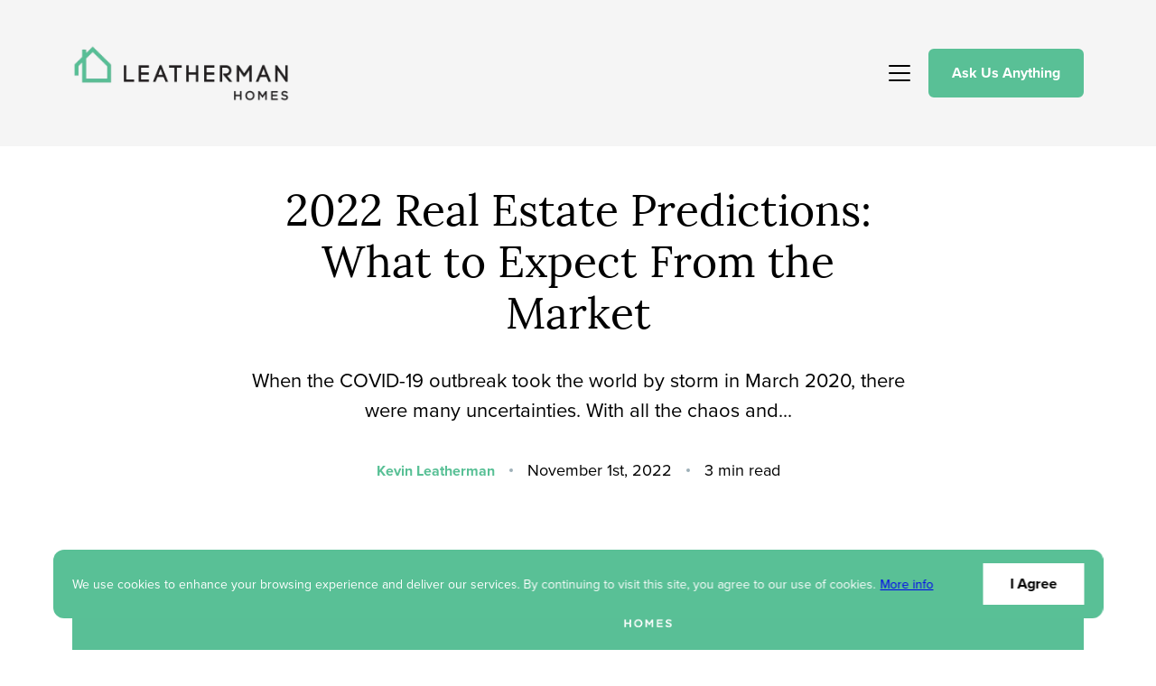

--- FILE ---
content_type: text/html; charset=utf-8
request_url: https://www.leathermanhomes.com/blog/2022-real-estate-predictions
body_size: 125207
content:
<!DOCTYPE html><html><head><meta name="viewport" content="width=device-width"/><meta charSet="utf-8"/><style>html,body,div,span,applet,object,iframe,h1,h2,h3,h4,h5,h6,p,blockquote,pre,a,abbr,acronym,address,big,cite,code,del,dfn,em,img,ins,kbd,q,s,samp,small,strike,strong,sub,sup,tt,var,b,u,i,center,dl,dt,dd,ol,ul,li,fieldset,form,label,legend,table,caption,tbody,tfoot,thead,tr,th,td,article,aside,canvas,details,embed,figure,figcaption,footer,header,hgroup,menu,nav,output,ruby,section,summary,time,mark,audio,video{margin:0;padding:0;border:0;font-size:100%;font:inherit;vertical-align:baseline;}article,aside,details,figcaption,figure,footer,header,hgroup,menu,nav,section{display:block;}body{line-height:1;}ol,ul{list-style:none;}blockquote,q{quotes:none;}blockquote:before,blockquote:after,q:before,q:after{content:'';content:none;}table{border-collapse:collapse;border-spacing:0;}</style><style> body{margin: 0;line-height: 1.5;-webkit-font-smoothing: antialiased;-moz-osx-font-smoothing: grayscale;}*,*:before,*:after{box-sizing: border-box;}</style><style>:root,:host{--fa-font-solid: normal 900 1em/1 "Font Awesome 6 Solid";--fa-font-regular: normal 400 1em/1 "Font Awesome 6 Regular";--fa-font-light: normal 300 1em/1 "Font Awesome 6 Light";--fa-font-thin: normal 100 1em/1 "Font Awesome 6 Thin";--fa-font-duotone: normal 900 1em/1 "Font Awesome 6 Duotone";--fa-font-brands: normal 400 1em/1 "Font Awesome 6 Brands";}svg:not(:root).svg-inline--fa,svg:not(:host).svg-inline--fa{overflow: visible;box-sizing: content-box;}.svg-inline--fa{display: var(--fa-display,inline-block);height: 1em;overflow: visible;vertical-align: -.125em;}.svg-inline--fa.fa-2xs{vertical-align: 0.1em;}.svg-inline--fa.fa-xs{vertical-align: 0em;}.svg-inline--fa.fa-sm{vertical-align: -0.07143em;}.svg-inline--fa.fa-lg{vertical-align: -0.2em;}.svg-inline--fa.fa-xl{vertical-align: -0.25em;}.svg-inline--fa.fa-2xl{vertical-align: -0.3125em;}.svg-inline--fa.fa-pull-left{margin-right: var(--fa-pull-margin,0.3em);width: auto;}.svg-inline--fa.fa-pull-right{margin-left: var(--fa-pull-margin,0.3em);width: auto;}.svg-inline--fa.fa-li{width: var(--fa-li-width,2em);top: 0.25em;}.svg-inline--fa.fa-fw{width: var(--fa-fw-width,1.25em);}.fa-layers svg.svg-inline--fa{bottom: 0;left: 0;margin: auto;position: absolute;right: 0;top: 0;}.fa-layers-text,.fa-layers-counter{display: inline-block;position: absolute;text-align: center;}.fa-layers{display: inline-block;height: 1em;position: relative;text-align: center;vertical-align: -.125em;width: 1em;}.fa-layers svg.svg-inline--fa{-webkit-transform-origin: center center;transform-origin: center center;}.fa-layers-text{left: 50%;top: 50%;-webkit-transform: translate(-50%,-50%);transform: translate(-50%,-50%);-webkit-transform-origin: center center;transform-origin: center center;}.fa-layers-counter{background-color: var(--fa-counter-background-color,#ff253a);border-radius: var(--fa-counter-border-radius,1em);box-sizing: border-box;color: var(--fa-inverse,#fff);line-height: var(--fa-counter-line-height,1);max-width: var(--fa-counter-max-width,5em);min-width: var(--fa-counter-min-width,1.5em);overflow: hidden;padding: var(--fa-counter-padding,0.25em 0.5em);right: var(--fa-right,0);text-overflow: ellipsis;top: var(--fa-top,0);-webkit-transform: scale(var(--fa-counter-scale,0.25));transform: scale(var(--fa-counter-scale,0.25));-webkit-transform-origin: top right;transform-origin: top right;}.fa-layers-bottom-right{bottom: var(--fa-bottom,0);right: var(--fa-right,0);top: auto;-webkit-transform: scale(var(--fa-layers-scale,0.25));transform: scale(var(--fa-layers-scale,0.25));-webkit-transform-origin: bottom right;transform-origin: bottom right;}.fa-layers-bottom-left{bottom: var(--fa-bottom,0);left: var(--fa-left,0);right: auto;top: auto;-webkit-transform: scale(var(--fa-layers-scale,0.25));transform: scale(var(--fa-layers-scale,0.25));-webkit-transform-origin: bottom left;transform-origin: bottom left;}.fa-layers-top-right{top: var(--fa-top,0);right: var(--fa-right,0);-webkit-transform: scale(var(--fa-layers-scale,0.25));transform: scale(var(--fa-layers-scale,0.25));-webkit-transform-origin: top right;transform-origin: top right;}.fa-layers-top-left{left: var(--fa-left,0);right: auto;top: var(--fa-top,0);-webkit-transform: scale(var(--fa-layers-scale,0.25));transform: scale(var(--fa-layers-scale,0.25));-webkit-transform-origin: top left;transform-origin: top left;}.fa-1x{font-size: 1em;}.fa-2x{font-size: 2em;}.fa-3x{font-size: 3em;}.fa-4x{font-size: 4em;}.fa-5x{font-size: 5em;}.fa-6x{font-size: 6em;}.fa-7x{font-size: 7em;}.fa-8x{font-size: 8em;}.fa-9x{font-size: 9em;}.fa-10x{font-size: 10em;}.fa-2xs{font-size: 0.625em;line-height: 0.1em;vertical-align: 0.225em;}.fa-xs{font-size: 0.75em;line-height: 0.08333em;vertical-align: 0.125em;}.fa-sm{font-size: 0.875em;line-height: 0.07143em;vertical-align: 0.05357em;}.fa-lg{font-size: 1.25em;line-height: 0.05em;vertical-align: -0.075em;}.fa-xl{font-size: 1.5em;line-height: 0.04167em;vertical-align: -0.125em;}.fa-2xl{font-size: 2em;line-height: 0.03125em;vertical-align: -0.1875em;}.fa-fw{text-align: center;width: 1.25em;}.fa-ul{list-style-type: none;margin-left: var(--fa-li-margin,2.5em);padding-left: 0;}.fa-ul > li{position: relative;}.fa-li{left: calc(var(--fa-li-width,2em) * -1);position: absolute;text-align: center;width: var(--fa-li-width,2em);line-height: inherit;}.fa-border{border-color: var(--fa-border-color,#eee);border-radius: var(--fa-border-radius,0.1em);border-style: var(--fa-border-style,solid);border-width: var(--fa-border-width,0.08em);padding: var(--fa-border-padding,0.2em 0.25em 0.15em);}.fa-pull-left{float: left;margin-right: var(--fa-pull-margin,0.3em);}.fa-pull-right{float: right;margin-left: var(--fa-pull-margin,0.3em);}.fa-beat{-webkit-animation-name: fa-beat;animation-name: fa-beat;-webkit-animation-delay: var(--fa-animation-delay,0);animation-delay: var(--fa-animation-delay,0);-webkit-animation-direction: var(--fa-animation-direction,normal);animation-direction: var(--fa-animation-direction,normal);-webkit-animation-duration: var(--fa-animation-duration,1s);animation-duration: var(--fa-animation-duration,1s);-webkit-animation-iteration-count: var(--fa-animation-iteration-count,infinite);animation-iteration-count: var(--fa-animation-iteration-count,infinite);-webkit-animation-timing-function: var(--fa-animation-timing,ease-in-out);animation-timing-function: var(--fa-animation-timing,ease-in-out);}.fa-bounce{-webkit-animation-name: fa-bounce;animation-name: fa-bounce;-webkit-animation-delay: var(--fa-animation-delay,0);animation-delay: var(--fa-animation-delay,0);-webkit-animation-direction: var(--fa-animation-direction,normal);animation-direction: var(--fa-animation-direction,normal);-webkit-animation-duration: var(--fa-animation-duration,1s);animation-duration: var(--fa-animation-duration,1s);-webkit-animation-iteration-count: var(--fa-animation-iteration-count,infinite);animation-iteration-count: var(--fa-animation-iteration-count,infinite);-webkit-animation-timing-function: var(--fa-animation-timing,cubic-bezier(0.28,0.84,0.42,1));animation-timing-function: var(--fa-animation-timing,cubic-bezier(0.28,0.84,0.42,1));}.fa-fade{-webkit-animation-name: fa-fade;animation-name: fa-fade;-webkit-animation-delay: var(--fa-animation-delay,0);animation-delay: var(--fa-animation-delay,0);-webkit-animation-direction: var(--fa-animation-direction,normal);animation-direction: var(--fa-animation-direction,normal);-webkit-animation-duration: var(--fa-animation-duration,1s);animation-duration: var(--fa-animation-duration,1s);-webkit-animation-iteration-count: var(--fa-animation-iteration-count,infinite);animation-iteration-count: var(--fa-animation-iteration-count,infinite);-webkit-animation-timing-function: var(--fa-animation-timing,cubic-bezier(0.4,0,0.6,1));animation-timing-function: var(--fa-animation-timing,cubic-bezier(0.4,0,0.6,1));}.fa-beat-fade{-webkit-animation-name: fa-beat-fade;animation-name: fa-beat-fade;-webkit-animation-delay: var(--fa-animation-delay,0);animation-delay: var(--fa-animation-delay,0);-webkit-animation-direction: var(--fa-animation-direction,normal);animation-direction: var(--fa-animation-direction,normal);-webkit-animation-duration: var(--fa-animation-duration,1s);animation-duration: var(--fa-animation-duration,1s);-webkit-animation-iteration-count: var(--fa-animation-iteration-count,infinite);animation-iteration-count: var(--fa-animation-iteration-count,infinite);-webkit-animation-timing-function: var(--fa-animation-timing,cubic-bezier(0.4,0,0.6,1));animation-timing-function: var(--fa-animation-timing,cubic-bezier(0.4,0,0.6,1));}.fa-flip{-webkit-animation-name: fa-flip;animation-name: fa-flip;-webkit-animation-delay: var(--fa-animation-delay,0);animation-delay: var(--fa-animation-delay,0);-webkit-animation-direction: var(--fa-animation-direction,normal);animation-direction: var(--fa-animation-direction,normal);-webkit-animation-duration: var(--fa-animation-duration,1s);animation-duration: var(--fa-animation-duration,1s);-webkit-animation-iteration-count: var(--fa-animation-iteration-count,infinite);animation-iteration-count: var(--fa-animation-iteration-count,infinite);-webkit-animation-timing-function: var(--fa-animation-timing,ease-in-out);animation-timing-function: var(--fa-animation-timing,ease-in-out);}.fa-shake{-webkit-animation-name: fa-shake;animation-name: fa-shake;-webkit-animation-delay: var(--fa-animation-delay,0);animation-delay: var(--fa-animation-delay,0);-webkit-animation-direction: var(--fa-animation-direction,normal);animation-direction: var(--fa-animation-direction,normal);-webkit-animation-duration: var(--fa-animation-duration,1s);animation-duration: var(--fa-animation-duration,1s);-webkit-animation-iteration-count: var(--fa-animation-iteration-count,infinite);animation-iteration-count: var(--fa-animation-iteration-count,infinite);-webkit-animation-timing-function: var(--fa-animation-timing,linear);animation-timing-function: var(--fa-animation-timing,linear);}.fa-spin{-webkit-animation-name: fa-spin;animation-name: fa-spin;-webkit-animation-delay: var(--fa-animation-delay,0);animation-delay: var(--fa-animation-delay,0);-webkit-animation-direction: var(--fa-animation-direction,normal);animation-direction: var(--fa-animation-direction,normal);-webkit-animation-duration: var(--fa-animation-duration,2s);animation-duration: var(--fa-animation-duration,2s);-webkit-animation-iteration-count: var(--fa-animation-iteration-count,infinite);animation-iteration-count: var(--fa-animation-iteration-count,infinite);-webkit-animation-timing-function: var(--fa-animation-timing,linear);animation-timing-function: var(--fa-animation-timing,linear);}.fa-spin-reverse{--fa-animation-direction: reverse;}.fa-pulse,.fa-spin-pulse{-webkit-animation-name: fa-spin;animation-name: fa-spin;-webkit-animation-direction: var(--fa-animation-direction,normal);animation-direction: var(--fa-animation-direction,normal);-webkit-animation-duration: var(--fa-animation-duration,1s);animation-duration: var(--fa-animation-duration,1s);-webkit-animation-iteration-count: var(--fa-animation-iteration-count,infinite);animation-iteration-count: var(--fa-animation-iteration-count,infinite);-webkit-animation-timing-function: var(--fa-animation-timing,steps(8));animation-timing-function: var(--fa-animation-timing,steps(8));}@media (prefers-reduced-motion: reduce){.fa-beat,.fa-bounce,.fa-fade,.fa-beat-fade,.fa-flip,.fa-pulse,.fa-shake,.fa-spin,.fa-spin-pulse{-webkit-animation-delay: -1ms;animation-delay: -1ms;-webkit-animation-duration: 1ms;animation-duration: 1ms;-webkit-animation-iteration-count: 1;animation-iteration-count: 1;transition-delay: 0s;transition-duration: 0s;}}@-webkit-keyframes fa-beat{0%,90%{-webkit-transform: scale(1);transform: scale(1);}45%{-webkit-transform: scale(var(--fa-beat-scale,1.25));transform: scale(var(--fa-beat-scale,1.25));}}@keyframes fa-beat{0%,90%{-webkit-transform: scale(1);transform: scale(1);}45%{-webkit-transform: scale(var(--fa-beat-scale,1.25));transform: scale(var(--fa-beat-scale,1.25));}}@-webkit-keyframes fa-bounce{0%{-webkit-transform: scale(1,1) translateY(0);transform: scale(1,1) translateY(0);}10%{-webkit-transform: scale(var(--fa-bounce-start-scale-x,1.1),var(--fa-bounce-start-scale-y,0.9)) translateY(0);transform: scale(var(--fa-bounce-start-scale-x,1.1),var(--fa-bounce-start-scale-y,0.9)) translateY(0);}30%{-webkit-transform: scale(var(--fa-bounce-jump-scale-x,0.9),var(--fa-bounce-jump-scale-y,1.1)) translateY(var(--fa-bounce-height,-0.5em));transform: scale(var(--fa-bounce-jump-scale-x,0.9),var(--fa-bounce-jump-scale-y,1.1)) translateY(var(--fa-bounce-height,-0.5em));}50%{-webkit-transform: scale(var(--fa-bounce-land-scale-x,1.05),var(--fa-bounce-land-scale-y,0.95)) translateY(0);transform: scale(var(--fa-bounce-land-scale-x,1.05),var(--fa-bounce-land-scale-y,0.95)) translateY(0);}57%{-webkit-transform: scale(1,1) translateY(var(--fa-bounce-rebound,-0.125em));transform: scale(1,1) translateY(var(--fa-bounce-rebound,-0.125em));}64%{-webkit-transform: scale(1,1) translateY(0);transform: scale(1,1) translateY(0);}100%{-webkit-transform: scale(1,1) translateY(0);transform: scale(1,1) translateY(0);}}@keyframes fa-bounce{0%{-webkit-transform: scale(1,1) translateY(0);transform: scale(1,1) translateY(0);}10%{-webkit-transform: scale(var(--fa-bounce-start-scale-x,1.1),var(--fa-bounce-start-scale-y,0.9)) translateY(0);transform: scale(var(--fa-bounce-start-scale-x,1.1),var(--fa-bounce-start-scale-y,0.9)) translateY(0);}30%{-webkit-transform: scale(var(--fa-bounce-jump-scale-x,0.9),var(--fa-bounce-jump-scale-y,1.1)) translateY(var(--fa-bounce-height,-0.5em));transform: scale(var(--fa-bounce-jump-scale-x,0.9),var(--fa-bounce-jump-scale-y,1.1)) translateY(var(--fa-bounce-height,-0.5em));}50%{-webkit-transform: scale(var(--fa-bounce-land-scale-x,1.05),var(--fa-bounce-land-scale-y,0.95)) translateY(0);transform: scale(var(--fa-bounce-land-scale-x,1.05),var(--fa-bounce-land-scale-y,0.95)) translateY(0);}57%{-webkit-transform: scale(1,1) translateY(var(--fa-bounce-rebound,-0.125em));transform: scale(1,1) translateY(var(--fa-bounce-rebound,-0.125em));}64%{-webkit-transform: scale(1,1) translateY(0);transform: scale(1,1) translateY(0);}100%{-webkit-transform: scale(1,1) translateY(0);transform: scale(1,1) translateY(0);}}@-webkit-keyframes fa-fade{50%{opacity: var(--fa-fade-opacity,0.4);}}@keyframes fa-fade{50%{opacity: var(--fa-fade-opacity,0.4);}}@-webkit-keyframes fa-beat-fade{0%,100%{opacity: var(--fa-beat-fade-opacity,0.4);-webkit-transform: scale(1);transform: scale(1);}50%{opacity: 1;-webkit-transform: scale(var(--fa-beat-fade-scale,1.125));transform: scale(var(--fa-beat-fade-scale,1.125));}}@keyframes fa-beat-fade{0%,100%{opacity: var(--fa-beat-fade-opacity,0.4);-webkit-transform: scale(1);transform: scale(1);}50%{opacity: 1;-webkit-transform: scale(var(--fa-beat-fade-scale,1.125));transform: scale(var(--fa-beat-fade-scale,1.125));}}@-webkit-keyframes fa-flip{50%{-webkit-transform: rotate3d(var(--fa-flip-x,0),var(--fa-flip-y,1),var(--fa-flip-z,0),var(--fa-flip-angle,-180deg));transform: rotate3d(var(--fa-flip-x,0),var(--fa-flip-y,1),var(--fa-flip-z,0),var(--fa-flip-angle,-180deg));}}@keyframes fa-flip{50%{-webkit-transform: rotate3d(var(--fa-flip-x,0),var(--fa-flip-y,1),var(--fa-flip-z,0),var(--fa-flip-angle,-180deg));transform: rotate3d(var(--fa-flip-x,0),var(--fa-flip-y,1),var(--fa-flip-z,0),var(--fa-flip-angle,-180deg));}}@-webkit-keyframes fa-shake{0%{-webkit-transform: rotate(-15deg);transform: rotate(-15deg);}4%{-webkit-transform: rotate(15deg);transform: rotate(15deg);}8%,24%{-webkit-transform: rotate(-18deg);transform: rotate(-18deg);}12%,28%{-webkit-transform: rotate(18deg);transform: rotate(18deg);}16%{-webkit-transform: rotate(-22deg);transform: rotate(-22deg);}20%{-webkit-transform: rotate(22deg);transform: rotate(22deg);}32%{-webkit-transform: rotate(-12deg);transform: rotate(-12deg);}36%{-webkit-transform: rotate(12deg);transform: rotate(12deg);}40%,100%{-webkit-transform: rotate(0deg);transform: rotate(0deg);}}@keyframes fa-shake{0%{-webkit-transform: rotate(-15deg);transform: rotate(-15deg);}4%{-webkit-transform: rotate(15deg);transform: rotate(15deg);}8%,24%{-webkit-transform: rotate(-18deg);transform: rotate(-18deg);}12%,28%{-webkit-transform: rotate(18deg);transform: rotate(18deg);}16%{-webkit-transform: rotate(-22deg);transform: rotate(-22deg);}20%{-webkit-transform: rotate(22deg);transform: rotate(22deg);}32%{-webkit-transform: rotate(-12deg);transform: rotate(-12deg);}36%{-webkit-transform: rotate(12deg);transform: rotate(12deg);}40%,100%{-webkit-transform: rotate(0deg);transform: rotate(0deg);}}@-webkit-keyframes fa-spin{0%{-webkit-transform: rotate(0deg);transform: rotate(0deg);}100%{-webkit-transform: rotate(360deg);transform: rotate(360deg);}}@keyframes fa-spin{0%{-webkit-transform: rotate(0deg);transform: rotate(0deg);}100%{-webkit-transform: rotate(360deg);transform: rotate(360deg);}}.fa-rotate-90{-webkit-transform: rotate(90deg);transform: rotate(90deg);}.fa-rotate-180{-webkit-transform: rotate(180deg);transform: rotate(180deg);}.fa-rotate-270{-webkit-transform: rotate(270deg);transform: rotate(270deg);}.fa-flip-horizontal{-webkit-transform: scale(-1,1);transform: scale(-1,1);}.fa-flip-vertical{-webkit-transform: scale(1,-1);transform: scale(1,-1);}.fa-flip-both,.fa-flip-horizontal.fa-flip-vertical{-webkit-transform: scale(-1,-1);transform: scale(-1,-1);}.fa-rotate-by{-webkit-transform: rotate(var(--fa-rotate-angle,none));transform: rotate(var(--fa-rotate-angle,none));}.fa-stack{display: inline-block;vertical-align: middle;height: 2em;position: relative;width: 2.5em;}.fa-stack-1x,.fa-stack-2x{bottom: 0;left: 0;margin: auto;position: absolute;right: 0;top: 0;z-index: var(--fa-stack-z-index,auto);}.svg-inline--fa.fa-stack-1x{height: 1em;width: 1.25em;}.svg-inline--fa.fa-stack-2x{height: 2em;width: 2.5em;}.fa-inverse{color: var(--fa-inverse,#fff);}.sr-only,.fa-sr-only{position: absolute;width: 1px;height: 1px;padding: 0;margin: -1px;overflow: hidden;clip: rect(0,0,0,0);white-space: nowrap;border-width: 0;}.sr-only-focusable:not(:focus),.fa-sr-only-focusable:not(:focus){position: absolute;width: 1px;height: 1px;padding: 0;margin: -1px;overflow: hidden;clip: rect(0,0,0,0);white-space: nowrap;border-width: 0;}.svg-inline--fa .fa-primary{fill: var(--fa-primary-color,currentColor);opacity: var(--fa-primary-opacity,1);}.svg-inline--fa .fa-secondary{fill: var(--fa-secondary-color,currentColor);opacity: var(--fa-secondary-opacity,0.4);}.svg-inline--fa.fa-swap-opacity .fa-primary{opacity: var(--fa-secondary-opacity,0.4);}.svg-inline--fa.fa-swap-opacity .fa-secondary{opacity: var(--fa-primary-opacity,1);}.svg-inline--fa mask .fa-primary,.svg-inline--fa mask .fa-secondary{fill: black;}.fad.fa-inverse,.fa-duotone.fa-inverse{color: var(--fa-inverse,#fff);}</style><link rel="shortcut icon" type="image/png" href="https://app.curaytor.io/sites/271/media/30405/leatherfavicon.png?w=195"/><title>2022 Real Estate Predictions: What to Expect From the Market</title><meta name="description" content="See this overview to see how the 2022 real estate predictions are stacking up. "/><link rel="canonical" href="https://www.leathermanhomes.com/blog/2022-real-estate-predictions"/><meta property="og:title" content="2022 Real Estate Predictions: What to Expect From the Market"/><meta property="og:description" content="See this overview to see how the 2022 real estate predictions are stacking up. "/><meta property="og:image" content="https://api.curaytor.io/sites/271/media/1608521/100075_Real_Estate_Predictions:_What_to_Expect_From_the_Market_This_Year.png?w=1200"/><meta property="og:url" content="https://leathermanhomes.com/blog/2022-real-estate-predictions"/><meta name="twitter:title" content="2022 Real Estate Predictions: What to Expect From the Market"/><meta name="twitter:description" content="See this overview to see how the 2022 real estate predictions are stacking up. "/><meta name="twitter:card" content="See this overview to see how the 2022 real estate predictions are stacking up. "/><meta name="twitter:image" content="https://api.curaytor.io/sites/271/media/1608521/100075_Real_Estate_Predictions:_What_to_Expect_From_the_Market_This_Year.png?w=1200"/><meta name="p:domain_verify" content="156705d629138aac5e7acfa56b9ca1d8"/><script src="//pixel.adwerx.com/85489/awp.js" async=""></script><meta name="facebook-domain-verification" content="mhj28nz6p4h63mgu4px8tmpla5y6x1"/><script>(function(w,d,s,l,i){w[l]=w[l]||[];w[l].push({'gtm.start':new Date().getTime(),event:'gtm.js'});var f=d.getElementsByTagName(s)[0],j=d.createElement(s),dl=l!='dataLayer'?'&l='+l:'';j.async=true;j.src='https://www.googletagmanager.com/gtm.js?id='+i+dl;f.parentNode.insertBefore(j,f);})(window,document,'script','dataLayer','GTM-5CG7ZH5');</script><meta name="google-site-verification" content="209M9YEmy1foViBBvlR-9cgWvj2KJJ9dnvy_Wz6NZ7k"/><link rel="preload" href="https://p.typekit.net/p.css?s=1&amp;k=oke1voi&amp;ht=tk&amp;f=139.175.15725.15726&amp;a=121939918&amp;app=typekit&amp;e=css" as="font" type="font/15726&amp;a=121939918&amp;app=typekit&amp;e=css" crossorigin=""/><link rel="preload" as="font" type="font/net/af/2555e1/00000000000000007735e603/30/l?primer=7cdcb44be4a7db8877ffa5c0007b8dd865b3bbc383831fe2ea177f62257a9191&amp;fvd=n7&amp;v=3" crossorigin="" data-href="https://use.typekit.net/af/2555e1/00000000000000007735e603/30/l?primer=7cdcb44be4a7db8877ffa5c0007b8dd865b3bbc383831fe2ea177f62257a9191&amp;fvd=n7&amp;v=3" data-optimized-fonts="true"/><link rel="preload" as="font" type="font/net/af/2555e1/00000000000000007735e603/30/d?primer=7cdcb44be4a7db8877ffa5c0007b8dd865b3bbc383831fe2ea177f62257a9191&amp;fvd=n7&amp;v=3" crossorigin="" data-href="https://use.typekit.net/af/2555e1/00000000000000007735e603/30/d?primer=7cdcb44be4a7db8877ffa5c0007b8dd865b3bbc383831fe2ea177f62257a9191&amp;fvd=n7&amp;v=3" data-optimized-fonts="true"/><link rel="preload" as="font" type="font/net/af/2555e1/00000000000000007735e603/30/a?primer=7cdcb44be4a7db8877ffa5c0007b8dd865b3bbc383831fe2ea177f62257a9191&amp;fvd=n7&amp;v=3" crossorigin="" data-href="https://use.typekit.net/af/2555e1/00000000000000007735e603/30/a?primer=7cdcb44be4a7db8877ffa5c0007b8dd865b3bbc383831fe2ea177f62257a9191&amp;fvd=n7&amp;v=3" data-optimized-fonts="true"/><link rel="preload" as="font" type="font/net/af/efe4a5/00000000000000007735e609/30/l?primer=7cdcb44be4a7db8877ffa5c0007b8dd865b3bbc383831fe2ea177f62257a9191&amp;fvd=n4&amp;v=3" crossorigin="" data-href="https://use.typekit.net/af/efe4a5/00000000000000007735e609/30/l?primer=7cdcb44be4a7db8877ffa5c0007b8dd865b3bbc383831fe2ea177f62257a9191&amp;fvd=n4&amp;v=3" data-optimized-fonts="true"/><link rel="preload" as="font" type="font/net/af/efe4a5/00000000000000007735e609/30/d?primer=7cdcb44be4a7db8877ffa5c0007b8dd865b3bbc383831fe2ea177f62257a9191&amp;fvd=n4&amp;v=3" crossorigin="" data-href="https://use.typekit.net/af/efe4a5/00000000000000007735e609/30/d?primer=7cdcb44be4a7db8877ffa5c0007b8dd865b3bbc383831fe2ea177f62257a9191&amp;fvd=n4&amp;v=3" data-optimized-fonts="true"/><link rel="preload" as="font" type="font/net/af/efe4a5/00000000000000007735e609/30/a?primer=7cdcb44be4a7db8877ffa5c0007b8dd865b3bbc383831fe2ea177f62257a9191&amp;fvd=n4&amp;v=3" crossorigin="" data-href="https://use.typekit.net/af/efe4a5/00000000000000007735e609/30/a?primer=7cdcb44be4a7db8877ffa5c0007b8dd865b3bbc383831fe2ea177f62257a9191&amp;fvd=n4&amp;v=3" data-optimized-fonts="true"/><link rel="preload" as="font" type="font/net/af/5a8032/00000000000000007735a0d8/30/l?primer=7cdcb44be4a7db8877ffa5c0007b8dd865b3bbc383831fe2ea177f62257a9191&amp;fvd=n7&amp;v=3" crossorigin="" data-href="https://use.typekit.net/af/5a8032/00000000000000007735a0d8/30/l?primer=7cdcb44be4a7db8877ffa5c0007b8dd865b3bbc383831fe2ea177f62257a9191&amp;fvd=n7&amp;v=3" data-optimized-fonts="true"/><link rel="preload" as="font" type="font/net/af/5a8032/00000000000000007735a0d8/30/d?primer=7cdcb44be4a7db8877ffa5c0007b8dd865b3bbc383831fe2ea177f62257a9191&amp;fvd=n7&amp;v=3" crossorigin="" data-href="https://use.typekit.net/af/5a8032/00000000000000007735a0d8/30/d?primer=7cdcb44be4a7db8877ffa5c0007b8dd865b3bbc383831fe2ea177f62257a9191&amp;fvd=n7&amp;v=3" data-optimized-fonts="true"/><link rel="preload" as="font" type="font/net/af/5a8032/00000000000000007735a0d8/30/a?primer=7cdcb44be4a7db8877ffa5c0007b8dd865b3bbc383831fe2ea177f62257a9191&amp;fvd=n7&amp;v=3" crossorigin="" data-href="https://use.typekit.net/af/5a8032/00000000000000007735a0d8/30/a?primer=7cdcb44be4a7db8877ffa5c0007b8dd865b3bbc383831fe2ea177f62257a9191&amp;fvd=n7&amp;v=3" data-optimized-fonts="true"/><link rel="preload" as="font" type="font/net/af/caa43e/00000000000000007735a0c5/30/l?primer=7cdcb44be4a7db8877ffa5c0007b8dd865b3bbc383831fe2ea177f62257a9191&amp;fvd=n4&amp;v=3" crossorigin="" data-href="https://use.typekit.net/af/caa43e/00000000000000007735a0c5/30/l?primer=7cdcb44be4a7db8877ffa5c0007b8dd865b3bbc383831fe2ea177f62257a9191&amp;fvd=n4&amp;v=3" data-optimized-fonts="true"/><link rel="preload" as="font" type="font/net/af/caa43e/00000000000000007735a0c5/30/d?primer=7cdcb44be4a7db8877ffa5c0007b8dd865b3bbc383831fe2ea177f62257a9191&amp;fvd=n4&amp;v=3" crossorigin="" data-href="https://use.typekit.net/af/caa43e/00000000000000007735a0c5/30/d?primer=7cdcb44be4a7db8877ffa5c0007b8dd865b3bbc383831fe2ea177f62257a9191&amp;fvd=n4&amp;v=3" data-optimized-fonts="true"/><link rel="preload" as="font" type="font/net/af/caa43e/00000000000000007735a0c5/30/a?primer=7cdcb44be4a7db8877ffa5c0007b8dd865b3bbc383831fe2ea177f62257a9191&amp;fvd=n4&amp;v=3" crossorigin="" data-href="https://use.typekit.net/af/caa43e/00000000000000007735a0c5/30/a?primer=7cdcb44be4a7db8877ffa5c0007b8dd865b3bbc383831fe2ea177f62257a9191&amp;fvd=n4&amp;v=3" data-optimized-fonts="true"/><style>@import url("https://p.typekit.net/p.css?s=1&k=oke1voi&ht=tk&f=139.175.15725.15726&a=121939918&app=typekit&e=css");@font-face {font-family:"proxima-nova";src:url("https://use.typekit.net/af/2555e1/00000000000000007735e603/30/l?primer=7cdcb44be4a7db8877ffa5c0007b8dd865b3bbc383831fe2ea177f62257a9191&fvd=n7&v=3") format("woff2"),url("https://use.typekit.net/af/2555e1/00000000000000007735e603/30/d?primer=7cdcb44be4a7db8877ffa5c0007b8dd865b3bbc383831fe2ea177f62257a9191&fvd=n7&v=3") format("woff"),url("https://use.typekit.net/af/2555e1/00000000000000007735e603/30/a?primer=7cdcb44be4a7db8877ffa5c0007b8dd865b3bbc383831fe2ea177f62257a9191&fvd=n7&v=3") format("opentype");font-display:swap;font-style:normal;font-weight:700;font-stretch:normal;}@font-face {font-family:"proxima-nova";src:url("https://use.typekit.net/af/efe4a5/00000000000000007735e609/30/l?primer=7cdcb44be4a7db8877ffa5c0007b8dd865b3bbc383831fe2ea177f62257a9191&fvd=n4&v=3") format("woff2"),url("https://use.typekit.net/af/efe4a5/00000000000000007735e609/30/d?primer=7cdcb44be4a7db8877ffa5c0007b8dd865b3bbc383831fe2ea177f62257a9191&fvd=n4&v=3") format("woff"),url("https://use.typekit.net/af/efe4a5/00000000000000007735e609/30/a?primer=7cdcb44be4a7db8877ffa5c0007b8dd865b3bbc383831fe2ea177f62257a9191&fvd=n4&v=3") format("opentype");font-display:swap;font-style:normal;font-weight:400;font-stretch:normal;}@font-face {font-family:"lora";src:url("https://use.typekit.net/af/5a8032/00000000000000007735a0d8/30/l?primer=7cdcb44be4a7db8877ffa5c0007b8dd865b3bbc383831fe2ea177f62257a9191&fvd=n7&v=3") format("woff2"),url("https://use.typekit.net/af/5a8032/00000000000000007735a0d8/30/d?primer=7cdcb44be4a7db8877ffa5c0007b8dd865b3bbc383831fe2ea177f62257a9191&fvd=n7&v=3") format("woff"),url("https://use.typekit.net/af/5a8032/00000000000000007735a0d8/30/a?primer=7cdcb44be4a7db8877ffa5c0007b8dd865b3bbc383831fe2ea177f62257a9191&fvd=n7&v=3") format("opentype");font-display:swap;font-style:normal;font-weight:700;font-stretch:normal;}@font-face {font-family:"lora";src:url("https://use.typekit.net/af/caa43e/00000000000000007735a0c5/30/l?primer=7cdcb44be4a7db8877ffa5c0007b8dd865b3bbc383831fe2ea177f62257a9191&fvd=n4&v=3") format("woff2"),url("https://use.typekit.net/af/caa43e/00000000000000007735a0c5/30/d?primer=7cdcb44be4a7db8877ffa5c0007b8dd865b3bbc383831fe2ea177f62257a9191&fvd=n4&v=3") format("woff"),url("https://use.typekit.net/af/caa43e/00000000000000007735a0c5/30/a?primer=7cdcb44be4a7db8877ffa5c0007b8dd865b3bbc383831fe2ea177f62257a9191&fvd=n4&v=3") format("opentype");font-display:swap;font-style:normal;font-weight:400;font-stretch:normal;}.tk-proxima-nova{font-family: "proxima-nova",sans-serif;}.tk-lora{font-family: "lora",serif;}</style><style>@import url("https://p.typekit.net/p.css?s=1&k=oke1voi&ht=tk&f=139.175.15725.15726&a=121939918&app=typekit&e=css");@font-face {font-family:"proxima-nova";src:url("https://use.typekit.net/af/2555e1/00000000000000007735e603/30/l?primer=7cdcb44be4a7db8877ffa5c0007b8dd865b3bbc383831fe2ea177f62257a9191&fvd=n7&v=3") format("woff2"),url("https://use.typekit.net/af/2555e1/00000000000000007735e603/30/d?primer=7cdcb44be4a7db8877ffa5c0007b8dd865b3bbc383831fe2ea177f62257a9191&fvd=n7&v=3") format("woff"),url("https://use.typekit.net/af/2555e1/00000000000000007735e603/30/a?primer=7cdcb44be4a7db8877ffa5c0007b8dd865b3bbc383831fe2ea177f62257a9191&fvd=n7&v=3") format("opentype");font-display:swap;font-style:normal;font-weight:700;font-stretch:normal;}@font-face {font-family:"proxima-nova";src:url("https://use.typekit.net/af/efe4a5/00000000000000007735e609/30/l?primer=7cdcb44be4a7db8877ffa5c0007b8dd865b3bbc383831fe2ea177f62257a9191&fvd=n4&v=3") format("woff2"),url("https://use.typekit.net/af/efe4a5/00000000000000007735e609/30/d?primer=7cdcb44be4a7db8877ffa5c0007b8dd865b3bbc383831fe2ea177f62257a9191&fvd=n4&v=3") format("woff"),url("https://use.typekit.net/af/efe4a5/00000000000000007735e609/30/a?primer=7cdcb44be4a7db8877ffa5c0007b8dd865b3bbc383831fe2ea177f62257a9191&fvd=n4&v=3") format("opentype");font-display:swap;font-style:normal;font-weight:400;font-stretch:normal;}@font-face {font-family:"lora";src:url("https://use.typekit.net/af/5a8032/00000000000000007735a0d8/30/l?primer=7cdcb44be4a7db8877ffa5c0007b8dd865b3bbc383831fe2ea177f62257a9191&fvd=n7&v=3") format("woff2"),url("https://use.typekit.net/af/5a8032/00000000000000007735a0d8/30/d?primer=7cdcb44be4a7db8877ffa5c0007b8dd865b3bbc383831fe2ea177f62257a9191&fvd=n7&v=3") format("woff"),url("https://use.typekit.net/af/5a8032/00000000000000007735a0d8/30/a?primer=7cdcb44be4a7db8877ffa5c0007b8dd865b3bbc383831fe2ea177f62257a9191&fvd=n7&v=3") format("opentype");font-display:swap;font-style:normal;font-weight:700;font-stretch:normal;}@font-face {font-family:"lora";src:url("https://use.typekit.net/af/caa43e/00000000000000007735a0c5/30/l?primer=7cdcb44be4a7db8877ffa5c0007b8dd865b3bbc383831fe2ea177f62257a9191&fvd=n4&v=3") format("woff2"),url("https://use.typekit.net/af/caa43e/00000000000000007735a0c5/30/d?primer=7cdcb44be4a7db8877ffa5c0007b8dd865b3bbc383831fe2ea177f62257a9191&fvd=n4&v=3") format("woff"),url("https://use.typekit.net/af/caa43e/00000000000000007735a0c5/30/a?primer=7cdcb44be4a7db8877ffa5c0007b8dd865b3bbc383831fe2ea177f62257a9191&fvd=n4&v=3") format("opentype");font-display:swap;font-style:normal;font-weight:400;font-stretch:normal;}.tk-proxima-nova{font-family: "proxima-nova",sans-serif;}.tk-lora{font-family: "lora",serif;}</style><meta name="next-head-count" content="37"/><noscript data-n-css=""></noscript><script defer="" nomodule="" src="/_next/static/chunks/polyfills-a40ef1678bae11e696dba45124eadd70.js"></script><script defer="" src="/_next/static/chunks/4954-6f33e5170d4df28cbf79.js"></script><script defer="" src="/_next/static/chunks/2368.6cddef9a0cdb60c31f6d.js"></script><script defer="" src="/_next/static/chunks/1920.f340475600deec00fa4d.js"></script><script defer="" src="/_next/static/chunks/1179.56bb194ddae44eed4912.js"></script><script defer="" src="/_next/static/chunks/3441.b83ffe338b0c5a82b156.js"></script><script defer="" src="/_next/static/chunks/942.fcba7bb5041fed91a9ff.js"></script><script defer="" src="/_next/static/chunks/9681.b4a6646428106ef0ef7d.js"></script><script defer="" src="/_next/static/chunks/2155.9c6f005ccafefb9d0ca7.js"></script><script defer="" src="/_next/static/chunks/2416.761a91dea0b477c7341c.js"></script><script defer="" src="/_next/static/chunks/7126.2e6e741b28d7d337c3ea.js"></script><script defer="" src="/_next/static/chunks/9542.22620e55f34bc5c516f5.js"></script><script defer="" src="/_next/static/chunks/7280.cb4a6861806895e71e11.js"></script><script defer="" src="/_next/static/chunks/5865.712b38cdd2c868977ae6.js"></script><script defer="" src="/_next/static/chunks/8764.ef656bf108087edc8e33.js"></script><script defer="" src="/_next/static/chunks/2081.d601fcee71afb9d02ee2.js"></script><script defer="" src="/_next/static/chunks/1436.02190ca9a6ef705c0ed5.js"></script><script defer="" src="/_next/static/chunks/7125.12329b7aa8549e8f338e.js"></script><script defer="" src="/_next/static/chunks/8136.304db3e1fcb8f48247c9.js"></script><script defer="" src="/_next/static/chunks/2421.dc1bab6b30c01fa77f16.js"></script><script defer="" src="/_next/static/chunks/2808.a09feaed36c1b02cc48a.js"></script><script defer="" src="/_next/static/chunks/5962.0695186020c31a5deb4a.js"></script><script defer="" src="/_next/static/chunks/5835.ab92ec34cd92ab5deac9.js"></script><script defer="" src="/_next/static/chunks/350.5d592c9ab03c8e27ce4c.js"></script><script defer="" src="/_next/static/chunks/4320.1a3abf1d6c4a5582563d.js"></script><script defer="" src="/_next/static/chunks/5955.ee30dc7cc16b6fe00982.js"></script><script defer="" src="/_next/static/chunks/333-ee92876e75a30464112d.js"></script><script defer="" src="/_next/static/chunks/5294-0498cca90a6d4c58a088.js"></script><script defer="" src="/_next/static/chunks/5801-3d90b3cfdeaff9bfda2b.js"></script><script defer="" src="/_next/static/chunks/4313.997e3fcda8bf5aa1af1e.js"></script><script defer="" src="/_next/static/chunks/5027.c2559e47f74f1d09b39a.js"></script><script src="/_next/static/chunks/webpack-b5a56c0ee25e13707486.js" defer=""></script><script src="/_next/static/chunks/main-4c6a22f4f178a3eea727.js" defer=""></script><script src="/_next/static/chunks/pages/_app-3f07e6c9df2ddb6645e9.js" defer=""></script><script src="/_next/static/chunks/3492-5c8ddba5b5f47dfa14ee.js" defer=""></script><script src="/_next/static/chunks/2423-a190a31e4753edd232fb.js" defer=""></script><script src="/_next/static/chunks/1347-03ec3b3822b12c085a1a.js" defer=""></script><script src="/_next/static/chunks/pages/blog/%5B...slug%5D-e6fb3d50035cec584382.js" defer=""></script><script src="/_next/static/SqtnNCiU5fFMgEfT__yNI/_buildManifest.js" defer=""></script><script src="/_next/static/SqtnNCiU5fFMgEfT__yNI/_ssgManifest.js" defer=""></script></head><body class="mobile-by-viewport"><div id="__next"><style data-emotion="css 11l2own">.css-11l2own{display:-webkit-box;display:-webkit-flex;display:-ms-flexbox;display:flex;-webkit-align-items:center;-webkit-box-align:center;-ms-flex-align:center;align-items:center;-webkit-box-pack:justify;-webkit-justify-content:space-between;justify-content:space-between;width:calc(100% - 40px);max-width:1163px;padding:15px 21px;position:fixed;z-index:9;bottom:35px;left:50%;-webkit-transform:translateX(-50%);-moz-transform:translateX(-50%);-ms-transform:translateX(-50%);transform:translateX(-50%);border-radius:12px;background-color:var(--color-primary);}@media (max-width: 768px){.mobile-by-viewport .css-11l2own{bottom:0;border-radius:0;width:100%;-webkit-flex-direction:column;-ms-flex-direction:column;flex-direction:column;}}.mobile-force-sm .css-11l2own,.mobile-force-xs .css-11l2own,.mobile-force-xxs .css-11l2own{bottom:0;border-radius:0;width:100%;-webkit-flex-direction:column;-ms-flex-direction:column;flex-direction:column;}</style><div id="cookie-alert" class="css-11l2own"><style data-emotion="css 1oy4szm">.css-1oy4szm{margin:0;font-family:var(--font-content);font-size:14px;line-height:21px;text-align:center;color:var(--color-white);}@media (max-width: 768px){.mobile-by-viewport .css-1oy4szm{font-size:12px;line-height:1.5;}}.mobile-force-sm .css-1oy4szm,.mobile-force-xs .css-1oy4szm,.mobile-force-xxs .css-1oy4szm{font-size:12px;line-height:1.5;}</style><span class="css-1oy4szm">We use cookies to enhance your browsing experience and deliver our services. By continuing to visit this site, you agree to our use of cookies.<style data-emotion="css 1qkltea">.css-1qkltea{margin-left:5px;}</style><a class="css-1qkltea" href="/privacy-policy">More info</a></span><style data-emotion="css n7plng">.css-n7plng{-webkit-flex-shrink:0;-ms-flex-negative:0;flex-shrink:0;padding:13px 30px;margin-left:48px;font-family:var(--font-content);font-size:16px;font-weight:bold;line-height:20px;text-align:center;color:var(--color-black);border:none;background-color:var(--color-white);cursor:pointer;-webkit-transition:0.2s;transition:0.2s;}.css-n7plng:hover,.css-n7plng:focus{color:var(--color-white);background-color:var(--color-black);}@media (max-width: 768px){.mobile-by-viewport .css-n7plng{padding:8px 24px;margin:16px 0 0 0;font-size:12px;}}.mobile-force-sm .css-n7plng,.mobile-force-xs .css-n7plng,.mobile-force-xxs .css-n7plng{padding:8px 24px;margin:16px 0 0 0;font-size:12px;}</style><button class="css-n7plng">I Agree</button></div><div class="page-wrapper mod-front mod-no-header mod-no-footer"><style data-emotion="css-global i1sqwb">:root{--font-heading:Lora,serif;--font-content:proxima-nova,sans-serif;--color-primary:#59C096;--color-primary-tint:#F5F5F5;--color-secondary:#4D535B;--color-tertiary:#FF0000;--color-white:#FFFFFF;--color-black:#000000;--color-gray:#9EB0B8;--color-gray-tint:#f2f2f2;}</style><style data-emotion="css-global 11l7ww2">:root{--background-color:var(--color-white);--header-height:161px;--header-height-sm:87px;--font-size-base:18px;--font-weight-base:400;--font-weight-bold:700;--line-height-base:2;--color-success:#2DCD50;--color-error:#D74B4B;--grid-columns:12;--grid-column-width:64px;--grid-gutter:32px;--border-radius:0;--box-shadow:0px 100px 80px rgba(0, 0, 0, 0.07),0px 41.7776px 33.4221px rgba(0, 0, 0, 0.0503198),0px 22.3363px 17.869px rgba(0, 0, 0, 0.0417275),0px 12.5216px 10.0172px rgba(0, 0, 0, 0.035),0px 6.6501px 5.32008px rgba(0, 0, 0, 0.0282725),0px 2.76726px 2.21381px rgba(0, 0, 0, 0.0196802);--box-shadow-small:0px 48px 64px rgba(0, 0, 0, 0.06),0px 25.9021px 33.4221px rgba(0, 0, 0, 0.0378669),0px 13.8485px 17.869px rgba(0, 0, 0, 0.0276553),0px 7.76336px 10.0172px rgba(0, 0, 0, 0.0200833),0px 4.12306px 5.32008px rgba(0, 0, 0, 0.0134072),0px 1.7157px 2.21381px rgba(0, 0, 0, 0.00686583);--button-border-radius:6px;--button-padding:16px 24px;--button-color:var(--color-primary);--button-text-color:var(--color-white);--button-hover-color:var(--color-secondary);--button-hover-text-color:var(--color-white);--button-secondary-color:var(--color-white);--button-secondary-text-color:var(--color-black);--button-hover-secondary-color:var(--color-white);--button-hover-secondary-text-color:var(--color-black);--link-padding:16px 0;--link-text-color:var(--color-secondary);--link-hover-text-color:var(--color-black);--button-text-icon-spacing:8px;--button-link-font-family:var(--font-content);--button-link-font-size:16px;--button-link-font-weight:bold;--button-link-line-height:1.18;--button-link-letter-spacing:0;--button-link-text-transform:none;--spacing-block:48px;--spacing-block-top:48px;--spacing-block-bottom:48px;--spacing-block-medium:64px;--spacing-block-top-medium:64px;--spacing-block-bottom-medium:64px;--spacing-block-top-large:96px;--spacing-block-bottom-large:96px;--spacing-block-extra-large:128px;--spacing-block-top-extra-large:128px;--spacing-hero-below-accent:32px;--spacing-hero-below-heading:24px;--spacing-hero-below-paragraph:64px;--spacing-hero-button-link:24px;--spacing-below-accent:24px;--spacing-below-heading:8px;--spacing-below-h1:24px;--spacing-below-paragraph:48px;--spacing-button-link:24px;--spacing-intro-bottom:72px;--spacing-inner-block-sections:64px;--spacing-inner-block-sections-small:48px;--spacing-media-content:48px;--spacing-media-content-small:24px;--spacing-icon-bottom:32px;--transition-duration:0.2s;--transition-timing-function:ease;--hero-subheadline-font-size:22px;--hero-subheadline-font-family:var(--font-content);--hero-subheadline-font-weight:400;--hero-subheadline-line-height:1.5;--hero-subheadline-letter-spacing:0;--post-blocks-spacing:1.78em;--post-block-heading-spacing-top:1.78em;--post-block-heading-spacing-bottom:0.45em;--post-block-media-spacing-top:1.78em;--post-block-media-spacing-bottom:1.78em;}.page-wrapper{min-width:320px;background-color:var(--background-color);font-family:var(--font-content);font-weight:var(--font-weight-base);font-size:var(--font-size-base);line-height:var(--line-height-base);color:var(--color-black);position:relative;min-height:100vh;}@media (max-width: 1200px){.mobile-by-viewport .page-wrapper{--grid-columns:8;}}.mobile-force-lg .page-wrapper,.mobile-force-md .page-wrapper,.mobile-force-sm .page-wrapper,.mobile-force-xs .page-wrapper,.mobile-force-xxs .page-wrapper{--grid-columns:8;}@media (max-width: 768px){.mobile-by-viewport .page-wrapper{font-size:16px;--grid-columns:4;}}.mobile-force-sm .page-wrapper,.mobile-force-xs .page-wrapper,.mobile-force-xxs .page-wrapper{font-size:16px;--grid-columns:4;}.mod-h1{font-family:var(--font-heading);font-size:48px;line-height:1.2;}@media (max-width: 768px){.mobile-by-viewport .mod-h1{font-size:36px;}}.mobile-force-sm .mod-h1,.mobile-force-xs .mod-h1,.mobile-force-xxs .mod-h1{font-size:36px;}.mod-h2{font-family:var(--font-heading);font-size:40px;line-height:1.2;}@media (max-width: 768px){.mobile-by-viewport .mod-h2{font-size:34px;}}.mobile-force-sm .mod-h2,.mobile-force-xs .mod-h2,.mobile-force-xxs .mod-h2{font-size:34px;}.mod-h3{font-family:var(--font-heading);font-size:32px;line-height:1.2;}@media (max-width: 768px){.mobile-by-viewport .mod-h3{font-size:28px;}}.mobile-force-sm .mod-h3,.mobile-force-xs .mod-h3,.mobile-force-xxs .mod-h3{font-size:28px;}.mod-h4{font-family:var(--font-heading);font-size:28px;line-height:1.2;}@media (max-width: 768px){.mobile-by-viewport .mod-h4{font-size:24px;}}.mobile-force-sm .mod-h4,.mobile-force-xs .mod-h4,.mobile-force-xxs .mod-h4{font-size:24px;}.mod-h5{font-family:var(--font-heading);font-size:24px;line-height:1.2;}@media (max-width: 768px){.mobile-by-viewport .mod-h5{font-size:22px;}}.mobile-force-sm .mod-h5,.mobile-force-xs .mod-h5,.mobile-force-xxs .mod-h5{font-size:22px;}.obj-additional-text{font-family:var(--font-content);font-size:18px;font-weight:bold;line-height:1.4;text-transform:uppercase;letter-spacing:0.1em;color:var(--color-primary);}@media (max-width: 768px){.mobile-by-viewport .obj-additional-text{font-size:14px;}}.mobile-force-sm .obj-additional-text,.mobile-force-xs .obj-additional-text,.mobile-force-xxs .obj-additional-text{font-size:14px;}.obj-content ul,.obj-content ol{list-style:inside;}.obj-button,.obj-link{font-family:var(--button-link-font-family);font-size:var(--button-link-font-size);font-weight:var(--button-link-font-weight);line-height:var(--button-link-line-height);letter-spacing:var(--button-link-letter-spacing);text-transform:var(--button-link-text-transform);-webkit-text-decoration:none;text-decoration:none;cursor:pointer;border:none;}.obj-button{display:-webkit-inline-box;display:-webkit-inline-flex;display:-ms-inline-flexbox;display:inline-flex;-webkit-align-items:center;-webkit-box-align:center;-ms-flex-align:center;align-items:center;gap:var(--button-text-icon-spacing);padding:var(--button-padding);color:var(--button-text-color);background-color:var(--button-color);border-radius:var(--button-border-radius);-webkit-transition:color var(--transition-duration) var(--transition-timing-function),background-color var(--transition-duration) var(--transition-timing-function);transition:color var(--transition-duration) var(--transition-timing-function),background-color var(--transition-duration) var(--transition-timing-function);}.obj-button:hover{color:var(--button-hover-text-color);background-color:var(--button-hover-color);}.obj-button.mod-secondary{color:var(--button-secondary-text-color);background-color:var(--button-secondary-color);}.obj-button.mod-secondary:hover{color:var(--button-hover-secondary-text-color);background-color:var(--button-hover-secondary-color);}.obj-link{display:-webkit-inline-box;display:-webkit-inline-flex;display:-ms-inline-flexbox;display:inline-flex;-webkit-align-items:center;-webkit-box-align:center;-ms-flex-align:center;align-items:center;gap:var(--button-text-icon-spacing);padding:var(--link-padding);color:var(--link-text-color);-webkit-transition:color var(--transition-duration) var(--transition-timing-function);transition:color var(--transition-duration) var(--transition-timing-function);}.obj-link:hover{color:var(--link-hover-text-color);}.button-and-link{display:-webkit-box;display:-webkit-flex;display:-ms-flexbox;display:flex;-webkit-align-items:center;-webkit-box-align:center;-ms-flex-align:center;align-items:center;-webkit-box-flex-wrap:wrap;-webkit-flex-wrap:wrap;-ms-flex-wrap:wrap;flex-wrap:wrap;gap:var(--spacing-button-link);}.button-and-link:empty{display:none;}@media (max-width: 768px){.mobile-by-viewport .button-and-link{-webkit-flex-direction:column;-ms-flex-direction:column;flex-direction:column;gap:10px;}}.mobile-force-sm .button-and-link,.mobile-force-xs .button-and-link,.mobile-force-xxs .button-and-link{-webkit-flex-direction:column;-ms-flex-direction:column;flex-direction:column;gap:10px;}[class^="blk"]{padding-top:var(--spacing-block-top);padding-bottom:var(--spacing-block-bottom);}.obj-additional-text:not(:last-of-type){margin-bottom:var(--spacing-below-accent);}.obj-heading:not(:last-of-type){margin-bottom:var(--spacing-below-heading);}.obj-heading:not(:last-of-type).mod-h1{margin-bottom:var(--spacing-below-h1);}.obj-content+*{margin-top:var(--spacing-below-paragraph);}.grid{display:grid;grid-template-columns:repeat(var(--grid-columns), var(--grid-column-width));grid-column-gap:var(--grid-gutter);width:-webkit-max-content;width:-moz-max-content;width:max-content;margin:0 auto;}@media (max-width: 1200px){.mobile-by-viewport .grid{grid-template-columns:repeat(8, var(--grid-column-width));}}.mobile-force-lg .grid,.mobile-force-md .grid,.mobile-force-sm .grid,.mobile-force-xs .grid,.mobile-force-xxs .grid{grid-template-columns:repeat(8, var(--grid-column-width));}@media (max-width: 768px){.mobile-by-viewport .grid{grid-template-columns:repeat(4, var(--grid-column-width));}}.mobile-force-sm .grid,.mobile-force-xs .grid,.mobile-force-xxs .grid{grid-template-columns:repeat(4, var(--grid-column-width));}.grid-fill-space{grid-column:1/-1;}</style><header class="main-header"><style data-emotion="css-global 1tfxm4h">.main-header{height:var(--header-height);--scrollbar-width:17px;}@media (max-width: 768px){.mobile-by-viewport .main-header{height:var(--header-height-sm);}}.mobile-force-sm .main-header,.mobile-force-xs .main-header,.mobile-force-xxs .main-header{height:var(--header-height-sm);}.main-header .blk-header{width:100%;padding:48px 0;background-color:var(--color-primary-tint);box-sizing:content-box;position:fixed;z-index:11;top:0;left:0;color:var(--color-black);-webkit-transition:color 0.3s,background-color 0.3s,-webkit-transform 0.2s;transition:color 0.3s,background-color 0.3s,transform 0.2s;}@media (max-width: 768px){.mobile-by-viewport .main-header .blk-header{padding:16px 0;}}.mobile-force-sm .main-header .blk-header,.mobile-force-xs .main-header .blk-header,.mobile-force-xxs .main-header .blk-header{padding:16px 0;}.main-header .blk-header--up{-webkit-transform:translateY(-100%);-moz-transform:translateY(-100%);-ms-transform:translateY(-100%);transform:translateY(-100%);}.main-header .blk-header .obj-logo{max-width:188px;position:relative;}@media (max-width: 768px){.mobile-by-viewport .main-header .blk-header .obj-logo{max-width:139px;}}.mobile-force-sm .main-header .blk-header .obj-logo,.mobile-force-xs .main-header .blk-header .obj-logo,.mobile-force-xxs .main-header .blk-header .obj-logo{max-width:139px;}.main-header .blk-header .obj-logo.mod-main{display:inline-block;}.main-header .blk-header .obj-logo.mod-light{display:none;}.main-header .blk-header .obj-logo img{display:block;width:100%;}.main-header .blk-header .obj-nav{margin-left:auto;font-weight:700;-webkit-transition:opacity 0.3s;transition:opacity 0.3s;}@media (max-width: 1200px){.mobile-by-viewport .main-header .blk-header .obj-nav{display:none;}}.mobile-force-lg .main-header .blk-header .obj-nav,.mobile-force-md .main-header .blk-header .obj-nav,.mobile-force-sm .main-header .blk-header .obj-nav,.mobile-force-xs .main-header .blk-header .obj-nav,.mobile-force-xxs .main-header .blk-header .obj-nav{display:none;}.main-header .blk-header li{display:inline-block;vertical-align:middle;}.main-header .blk-header li a{color:inherit;-webkit-text-decoration:none;text-decoration:none;-webkit-transition:opacity 0.3s;transition:opacity 0.3s;}.main-header .blk-header li a:hover{opacity:0.6;}.main-header .blk-header li+li{margin-left:48px;}.main-header .blk-header .obj-button{-webkit-flex-shrink:0;-ms-flex-negative:0;flex-shrink:0;margin-left:20px;border:2px solid var(--color-primary);-webkit-transition:background-color 0.3s,border-color 0.3s,color 0.3s;transition:background-color 0.3s,border-color 0.3s,color 0.3s;}.main-header .blk-header .obj-button:hover{border-color:var(--button-hover-color);}.main-header .header__inner{display:-webkit-box;display:-webkit-flex;display:-ms-flexbox;display:flex;-webkit-align-items:center;-webkit-box-align:center;-ms-flex-align:center;align-items:center;grid-column:1/-1;}.main-header .nav-trigger{display:inline-block;-webkit-flex-shrink:0;-ms-flex-negative:0;flex-shrink:0;width:24px;height:18px;position:relative;margin-left:auto;color:currentcolor;}.main-header .nav-trigger span{display:block;width:100%;height:2px;position:absolute;border-radius:1px;background:currentcolor;-webkit-transition:top 0.2s 0.25s,opacity 0.2s 0.25s,-webkit-transform 0.2s 0s;transition:top 0.2s 0.25s,opacity 0.2s 0.25s,transform 0.2s 0s;}.main-header .nav-trigger span:nth-of-type(1){top:0;}.main-header .nav-trigger span:nth-of-type(2){top:50%;-webkit-transform:translateY(-50%);-moz-transform:translateY(-50%);-ms-transform:translateY(-50%);transform:translateY(-50%);}.main-header .nav-trigger span:nth-of-type(3){top:100%;-webkit-transform:translateY(-100%);-moz-transform:translateY(-100%);-ms-transform:translateY(-100%);transform:translateY(-100%);}.main-header .blk-menu{pointer-events:none;width:100%;padding:0;position:fixed;z-index:12;top:var(--header-height);bottom:0;left:0;color:var(--color-white);background-color:var(--color-secondary);opacity:0;overflow-x:hidden;overflow-y:auto;}@media (max-width: 768px){.mobile-by-viewport .main-header .blk-menu{overflow-x:hidden;overflow-y:auto;}}.mobile-force-sm .main-header .blk-menu,.mobile-force-xs .main-header .blk-menu,.mobile-force-xxs .main-header .blk-menu{overflow-x:hidden;overflow-y:auto;}.main-header .blk-menu__scroll{padding:0;}.main-header .blk-menu a{color:currentColor;-webkit-text-decoration:none;text-decoration:none;opacity:1;-webkit-transition:opacity 0.3s;transition:opacity 0.3s;}.main-header .blk-menu a:hover{opacity:0.6;}.main-header .blk-menu h3{margin-bottom:32px;}.main-header .blk-menu .menu__inner{min-height:calc(100vh - var(--header-height));padding:0;}@media (max-width: 768px){.mobile-by-viewport .main-header .blk-menu .menu__inner{padding:96px 0 48px;}}.mobile-force-sm .main-header .blk-menu .menu__inner,.mobile-force-xs .main-header .blk-menu .menu__inner,.mobile-force-xxs .main-header .blk-menu .menu__inner{padding:96px 0 48px;}.main-header .blk-menu .menu__content{width:100%;margin-top:auto;grid-column:1/-1;}.main-header .blk-menu .menu__content{display:-webkit-box;display:-webkit-flex;display:-ms-flexbox;display:flex;-webkit-box-pack:justify;-webkit-justify-content:space-between;justify-content:space-between;gap:64px;}@media (max-width: 1200px){.mobile-by-viewport .main-header .blk-menu .menu__content{-webkit-box-flex-flow:column;-webkit-flex-flow:column;-ms-flex-flow:column;flex-flow:column;text-align:center;}}.mobile-force-lg .main-header .blk-menu .menu__content,.mobile-force-md .main-header .blk-menu .menu__content,.mobile-force-sm .main-header .blk-menu .menu__content,.mobile-force-xs .main-header .blk-menu .menu__content,.mobile-force-xxs .main-header .blk-menu .menu__content{-webkit-box-flex-flow:column;-webkit-flex-flow:column;-ms-flex-flow:column;flex-flow:column;text-align:center;}@media (max-width: 768px){.mobile-by-viewport .main-header .blk-menu .menu__content{margin-bottom:96px;}}.mobile-force-sm .main-header .blk-menu .menu__content,.mobile-force-xs .main-header .blk-menu .menu__content,.mobile-force-xxs .main-header .blk-menu .menu__content{margin-bottom:96px;}.main-header .blk-menu .menu-col{-webkit-flex:1;-ms-flex:1;flex:1;}@media (max-width: 1200px){.mobile-by-viewport .main-header .blk-menu .menu-col{max-width:100%;}}.mobile-force-lg .main-header .blk-menu .menu-col,.mobile-force-md .main-header .blk-menu .menu-col,.mobile-force-sm .main-header .blk-menu .menu-col,.mobile-force-xs .main-header .blk-menu .menu-col,.mobile-force-xxs .main-header .blk-menu .menu-col{max-width:100%;}.main-header .blk-menu .menu-col .obj-heading{text-align:left;}@media (max-width: 1200px){.mobile-by-viewport .main-header .blk-menu .menu-col .obj-heading{text-align:center;}}.mobile-force-lg .main-header .blk-menu .menu-col .obj-heading,.mobile-force-md .main-header .blk-menu .menu-col .obj-heading,.mobile-force-sm .main-header .blk-menu .menu-col .obj-heading,.mobile-force-xs .main-header .blk-menu .menu-col .obj-heading,.mobile-force-xxs .main-header .blk-menu .menu-col .obj-heading{text-align:center;}.main-header .blk-menu .obj-menu{font-size:22px;line-height:1.4;}@media (max-width: 1200px){.mobile-by-viewport .main-header .blk-menu .obj-menu{margin:0 auto;}}.mobile-force-lg .main-header .blk-menu .obj-menu,.mobile-force-md .main-header .blk-menu .obj-menu,.mobile-force-sm .main-header .blk-menu .obj-menu,.mobile-force-xs .main-header .blk-menu .obj-menu,.mobile-force-xxs .main-header .blk-menu .obj-menu{margin:0 auto;}@media (max-width: 768px){.mobile-by-viewport .main-header .blk-menu .obj-menu{-webkit-box-flex-flow:column;-webkit-flex-flow:column;-ms-flex-flow:column;flex-flow:column;font-size:18px;}}.mobile-force-sm .main-header .blk-menu .obj-menu,.mobile-force-xs .main-header .blk-menu .obj-menu,.mobile-force-xxs .main-header .blk-menu .obj-menu{-webkit-box-flex-flow:column;-webkit-flex-flow:column;-ms-flex-flow:column;flex-flow:column;font-size:18px;}.main-header .blk-menu .obj-menu li{-webkit-flex:auto;-ms-flex:auto;flex:auto;text-align:left;}@media (max-width: 1200px){.mobile-by-viewport .main-header .blk-menu .obj-menu li{text-align:center;}}.mobile-force-lg .main-header .blk-menu .obj-menu li,.mobile-force-md .main-header .blk-menu .obj-menu li,.mobile-force-sm .main-header .blk-menu .obj-menu li,.mobile-force-xs .main-header .blk-menu .obj-menu li,.mobile-force-xxs .main-header .blk-menu .obj-menu li{text-align:center;}@media (max-width: 576px){.mobile-by-viewport .main-header .blk-menu .obj-menu li{-webkit-flex:auto;-ms-flex:auto;flex:auto;width:100%;}}.mobile-force-xs .main-header .blk-menu .obj-menu li,.mobile-force-xxs .main-header .blk-menu .obj-menu li{-webkit-flex:auto;-ms-flex:auto;flex:auto;width:100%;}.main-header .blk-menu .menu-footer__aside{grid-column:1/5;margin-top:64px;-webkit-align-self:center;-ms-flex-item-align:center;align-self:center;}@media (max-width: 768px){.mobile-by-viewport .main-header .blk-menu .menu-footer__aside{grid-column:1/-1;text-align:center;margin-top:0;}}.mobile-force-sm .main-header .blk-menu .menu-footer__aside,.mobile-force-xs .main-header .blk-menu .menu-footer__aside,.mobile-force-xxs .main-header .blk-menu .menu-footer__aside{grid-column:1/-1;text-align:center;margin-top:0;}.main-header .blk-menu .company-name{margin-bottom:16px;font-size:16px;font-weight:700;line-height:1.17;}.main-header .blk-menu .menu-footer__actions{grid-column:span 4;margin-top:64px;-webkit-align-self:center;-ms-flex-item-align:center;align-self:center;}@media (max-width: 768px){.mobile-by-viewport .main-header .blk-menu .menu-footer__actions{margin-top:48px;}}.mobile-force-sm .main-header .blk-menu .menu-footer__actions,.mobile-force-xs .main-header .blk-menu .menu-footer__actions,.mobile-force-xxs .main-header .blk-menu .menu-footer__actions{margin-top:48px;}.main-header .blk-menu .obj-list-contacts{margin:0 auto;}@media (max-width: 1200px){.mobile-by-viewport .main-header .blk-menu .obj-list-contacts{margin:0 0 0 auto;}}.mobile-force-lg .main-header .blk-menu .obj-list-contacts,.mobile-force-md .main-header .blk-menu .obj-list-contacts,.mobile-force-sm .main-header .blk-menu .obj-list-contacts,.mobile-force-xs .main-header .blk-menu .obj-list-contacts,.mobile-force-xxs .main-header .blk-menu .obj-list-contacts{margin:0 0 0 auto;}.main-header .blk-menu .obj-list-contacts li+li{margin-top:10px;}.main-header .blk-menu .obj-list-contacts a{display:-webkit-box;display:-webkit-flex;display:-ms-flexbox;display:flex;-webkit-align-items:center;-webkit-box-align:center;-ms-flex-align:center;align-items:center;padding:0 3px;}@media (max-width: 768px){.mobile-by-viewport .main-header .blk-menu .obj-list-contacts a{-webkit-box-pack:center;-ms-flex-pack:center;-webkit-justify-content:center;justify-content:center;}}.mobile-force-sm .main-header .blk-menu .obj-list-contacts a,.mobile-force-xs .main-header .blk-menu .obj-list-contacts a,.mobile-force-xxs .main-header .blk-menu .obj-list-contacts a{-webkit-box-pack:center;-ms-flex-pack:center;-webkit-justify-content:center;justify-content:center;}.main-header .blk-menu .obj-list-contacts svg{margin-right:16px;-webkit-transform:scaleX(-1);-moz-transform:scaleX(-1);-ms-transform:scaleX(-1);transform:scaleX(-1);}.main-header .blk-menu .menu-footer__social{grid-column:span 4;margin-top:64px;-webkit-align-self:center;-ms-flex-item-align:center;align-self:center;}@media (max-width: 1200px){.mobile-by-viewport .main-header .blk-menu .menu-footer__social{margin-top:48px;grid-column:1/-1;text-align:center;}}.mobile-force-lg .main-header .blk-menu .menu-footer__social,.mobile-force-md .main-header .blk-menu .menu-footer__social,.mobile-force-sm .main-header .blk-menu .menu-footer__social,.mobile-force-xs .main-header .blk-menu .menu-footer__social,.mobile-force-xxs .main-header .blk-menu .menu-footer__social{margin-top:48px;grid-column:1/-1;text-align:center;}.main-header .blk-menu .menu-footer__social li.obj-social{display:inline-block;font-size:32px;margin-right:16px;}.main-header .blk-menu .menu-footer__social li.obj-social:last-of-type{margin-right:0;}.main-header.is-menu-expanded .blk-menu .menu__inner{padding:48px 0;}.main-header.is-menu-expanded .blk-menu{z-index:1100;}.main-header.is-menu-expanded .blk-header,.main-header .blk-header.is-solid{color:var(--color-white);background-color:var(--color-secondary);}.main-header.is-menu-expanded .blk-header .obj-logo.mod-main,.main-header .blk-header.is-solid .obj-logo.mod-main{display:none;}.main-header.is-menu-expanded .blk-header .obj-logo.mod-light,.main-header .blk-header.is-solid .obj-logo.mod-light{display:inline-block;}.main-header.is-menu-expanded .blk-header .obj-button,.main-header .blk-header.is-solid .obj-button{color:var(--color-black);border-color:var(--color-white);background-color:var(--color-white);}.main-header.is-menu-expanded .blk-header .obj-button:hover,.main-header .blk-header.is-solid .obj-button:hover{color:var(--color-white);border-color:var(--color-white);background-color:var(--color-black);}.main-header.is-menu-expanded .blk-header--up{-webkit-transform:none;-moz-transform:none;-ms-transform:none;transform:none;}.main-header.is-menu-expanded .blk-header .obj-nav{color:var(--color-black);opacity:0;-webkit-transition:opacity 0.3s,color 0.3s;transition:opacity 0.3s,color 0.3s;}.main-header.is-menu-expanded .blk-header .nav-trigger span:nth-of-type(1){top:50%;-webkit-transform:translateY(-50%) rotate(45deg);-moz-transform:translateY(-50%) rotate(45deg);-ms-transform:translateY(-50%) rotate(45deg);transform:translateY(-50%) rotate(45deg);}.main-header.is-menu-expanded .blk-header .nav-trigger span:nth-of-type(2){opacity:0;}.main-header.is-menu-expanded .blk-header .nav-trigger span:nth-of-type(3){top:50%;-webkit-transform:translateY(-50%) rotate(-45deg);-moz-transform:translateY(-50%) rotate(-45deg);-ms-transform:translateY(-50%) rotate(-45deg);transform:translateY(-50%) rotate(-45deg);}.main-header.is-menu-expanded .blk-menu{pointer-events:auto;opacity:1;-webkit-transition:opacity 0.3s;transition:opacity 0.3s;}.main-header{height:var(--header-height);--header-height:180px;--scrollbar-width:17px;}@media (max-width: 768px){.mobile-by-viewport .main-header{--header-height:94px;}}.mobile-force-sm .main-header,.mobile-force-xs .main-header,.mobile-force-xxs .main-header{--header-height:94px;}.main-header .blk-header{width:100%;padding:48px 0;position:fixed;z-index:11;top:0;left:0;color:var(--color-black);-webkit-transition:color .3s,background-color .3s,-webkit-transform .2s;transition:color .3s,background-color .3s,transform .2s;}@media (max-width: 768px){.mobile-by-viewport .main-header .blk-header{padding:16px 0;}}.mobile-force-sm .main-header .blk-header,.mobile-force-xs .main-header .blk-header,.mobile-force-xxs .main-header .blk-header{padding:16px 0;}.main-header .blk-header--up{-webkit-transform:translateY(-100%);-moz-transform:translateY(-100%);-ms-transform:translateY(-100%);transform:translateY(-100%);}.main-header .blk-header .obj-logo{max-width:242px;position:relative;}@media (max-width: 768px){.mobile-by-viewport .main-header .blk-header .obj-logo{max-width:200px;}}.mobile-force-sm .main-header .blk-header .obj-logo,.mobile-force-xs .main-header .blk-header .obj-logo,.mobile-force-xxs .main-header .blk-header .obj-logo{max-width:200px;}.main-header .blk-header .obj-logo.mod-main{display:inline-block;}.main-header .blk-header .obj-logo.mod-light{display:none;}.main-header .blk-header .obj-logo img{display:block;height:auto;width:100%;}.main-header .blk-header .obj-nav{margin-left:auto;font-weight:700;-webkit-transition:opacity .3s;transition:opacity .3s;}@media (max-width: 1200px){.mobile-by-viewport .main-header .blk-header .obj-nav{display:none;}}.mobile-force-lg .main-header .blk-header .obj-nav,.mobile-force-md .main-header .blk-header .obj-nav,.mobile-force-sm .main-header .blk-header .obj-nav,.mobile-force-xs .main-header .blk-header .obj-nav,.mobile-force-xxs .main-header .blk-header .obj-nav{display:none;}.main-header .blk-header li{display:inline-block;vertical-align:middle;}.main-header .blk-header li a{color:inherit;-webkit-text-decoration:none;text-decoration:none;-webkit-transition:opacity .3s;transition:opacity .3s;}.main-header .blk-header li a:hover{opacity:.6;}.main-header .blk-header li+li{margin-left:48px;}.main-header .blk-header .obj-button{-webkit-flex-shrink:0;-ms-flex-negative:0;flex-shrink:0;margin-left:20px;border:2px solid var(--color-primary);-webkit-transition:background-color .3s,border-color .3s,color .3s;transition:background-color .3s,border-color .3s,color .3s;}.main-header .blk-header .obj-button:hover{border-color:var(--button-hover-color);}@media (max-width: 768px){.mobile-by-viewport .main-header .blk-header .obj-button{display:none;}}.mobile-force-sm .main-header .blk-header .obj-button,.mobile-force-xs .main-header .blk-header .obj-button,.mobile-force-xxs .main-header .blk-header .obj-button{display:none;}.main-header .header__inner{display:-webkit-box;display:-webkit-flex;display:-ms-flexbox;display:flex;-webkit-align-items:center;-webkit-box-align:center;-ms-flex-align:center;align-items:center;grid-column:1/-1;}.main-header .nav-trigger{display:inline-block;-webkit-flex-shrink:0;-ms-flex-negative:0;flex-shrink:0;width:24px;height:18px;position:relative;margin-left:auto;color:currentcolor;}.main-header .nav-trigger span{display:block;width:100%;height:2px;position:absolute;border-radius:1px;background:currentcolor;-webkit-transition:top .2s .25s,opacity .2s .25s,-webkit-transform .2s 0s;transition:top .2s .25s,opacity .2s .25s,transform .2s 0s;}.main-header .nav-trigger span:nth-of-type(1){top:0;}.main-header .nav-trigger span:nth-of-type(2){top:50%;-webkit-transform:translateY(-50%);-moz-transform:translateY(-50%);-ms-transform:translateY(-50%);transform:translateY(-50%);}.main-header .nav-trigger span:nth-of-type(3){top:100%;-webkit-transform:translateY(-100%);-moz-transform:translateY(-100%);-ms-transform:translateY(-100%);transform:translateY(-100%);}.main-header .blk-menu{pointer-events:none;width:100%;padding:0;position:fixed;z-index:12;top:var(--header-height);bottom:0;left:0;color:var(--color-white);overflow-x:hidden;overflow-y:auto;background-color:var(--color-secondary);opacity:0;}@media (max-width: 768px){.mobile-by-viewport .main-header .blk-menu{overflow-x:hidden;overflow-y:auto;}}.mobile-force-sm .main-header .blk-menu,.mobile-force-xs .main-header .blk-menu,.mobile-force-xxs .main-header .blk-menu{overflow-x:hidden;overflow-y:auto;}.main-header .blk-menu__scroll{padding:0;}.main-header .blk-menu a{color:currentColor;-webkit-text-decoration:none;text-decoration:none;opacity:1;-webkit-transition:opacity .3s;transition:opacity .3s;}.main-header .blk-menu a:hover{opacity:.6;}.main-header .blk-menu .menu__inner{min-height:calc(100vh - var(--header-height));padding:48px 0;}.main-header .blk-menu .profile-follow__box{grid-column:1/2;display:-webkit-box;display:-webkit-flex;display:-ms-flexbox;display:flex;}@media (max-width: 768px){.mobile-by-viewport .main-header .blk-menu .profile-follow__box{grid-column:1/-1;margin-top:32px;display:initial;}}.mobile-force-sm .main-header .blk-menu .profile-follow__box,.mobile-force-xs .main-header .blk-menu .profile-follow__box,.mobile-force-xxs .main-header .blk-menu .profile-follow__box{grid-column:1/-1;margin-top:32px;display:initial;}.main-header .blk-menu .profile-follow__box .follow{display:-webkit-box;display:-webkit-flex;display:-ms-flexbox;display:flex;-webkit-flex-direction:column;-ms-flex-direction:column;flex-direction:column;}@media (max-width: 768px){.mobile-by-viewport .main-header .blk-menu .profile-follow__box .follow{display:block;text-align:center;}}.mobile-force-sm .main-header .blk-menu .profile-follow__box .follow,.mobile-force-xs .main-header .blk-menu .profile-follow__box .follow,.mobile-force-xxs .main-header .blk-menu .profile-follow__box .follow{display:block;text-align:center;}.main-header .blk-menu .profile-follow__box .follow .obj-additional-text{display:inline-block;-webkit-writing-mode:vertical-rl;-ms-writing-mode:tb-rl;writing-mode:vertical-rl;margin-bottom:1.6rem;}@media (max-width: 768px){.mobile-by-viewport .main-header .blk-menu .profile-follow__box .follow .obj-additional-text{-webkit-writing-mode:inherit;-ms-writing-mode:inherit;writing-mode:inherit;}}.mobile-force-sm .main-header .blk-menu .profile-follow__box .follow .obj-additional-text,.mobile-force-xs .main-header .blk-menu .profile-follow__box .follow .obj-additional-text,.mobile-force-xxs .main-header .blk-menu .profile-follow__box .follow .obj-additional-text{-webkit-writing-mode:inherit;-ms-writing-mode:inherit;writing-mode:inherit;}.main-header .blk-menu .profile-follow__box .follow .line{-webkit-box-flex:1;-webkit-flex-grow:1;-ms-flex-positive:1;flex-grow:1;width:2px;background:var(--color-primary);margin-left:50%;}@media (max-width: 768px){.mobile-by-viewport .main-header .blk-menu .profile-follow__box .follow .line{display:none;}}.mobile-force-sm .main-header .blk-menu .profile-follow__box .follow .line,.mobile-force-xs .main-header .blk-menu .profile-follow__box .follow .line,.mobile-force-xxs .main-header .blk-menu .profile-follow__box .follow .line{display:none;}@media (max-width: 768px){.mobile-by-viewport .main-header .blk-menu .profile-follow__box .follow .obj-socials{display:-webkit-box;display:-webkit-flex;display:-ms-flexbox;display:flex;-webkit-box-flex-wrap:wrap;-webkit-flex-wrap:wrap;-ms-flex-wrap:wrap;flex-wrap:wrap;-webkit-box-pack:center;-ms-flex-pack:center;-webkit-justify-content:center;justify-content:center;}}.mobile-force-sm .main-header .blk-menu .profile-follow__box .follow .obj-socials,.mobile-force-xs .main-header .blk-menu .profile-follow__box .follow .obj-socials,.mobile-force-xxs .main-header .blk-menu .profile-follow__box .follow .obj-socials{display:-webkit-box;display:-webkit-flex;display:-ms-flexbox;display:flex;-webkit-box-flex-wrap:wrap;-webkit-flex-wrap:wrap;-ms-flex-wrap:wrap;flex-wrap:wrap;-webkit-box-pack:center;-ms-flex-pack:center;-webkit-justify-content:center;justify-content:center;}.main-header .blk-menu .profile-follow__box .follow .obj-socials li{vertical-align:middle;margin-top:1.6rem;}@media (max-width: 768px){.mobile-by-viewport .main-header .blk-menu .profile-follow__box .follow .obj-socials li{margin-top:0;margin:0 .53rem;}}.mobile-force-sm .main-header .blk-menu .profile-follow__box .follow .obj-socials li,.mobile-force-xs .main-header .blk-menu .profile-follow__box .follow .obj-socials li,.mobile-force-xxs .main-header .blk-menu .profile-follow__box .follow .obj-socials li{margin-top:0;margin:0 .53rem;}@media (max-width: 992px){.mobile-by-viewport .main-header .blk-menu .profile-follow__box .follow .obj-socials li:first-child{margin-left:0;}}.mobile-force-md .main-header .blk-menu .profile-follow__box .follow .obj-socials li:first-child,.mobile-force-sm .main-header .blk-menu .profile-follow__box .follow .obj-socials li:first-child,.mobile-force-xs .main-header .blk-menu .profile-follow__box .follow .obj-socials li:first-child,.mobile-force-xxs .main-header .blk-menu .profile-follow__box .follow .obj-socials li:first-child{margin-left:0;}@media (max-width: 768px){.mobile-by-viewport .main-header .blk-menu .profile-follow__box .follow .obj-socials li:first-child{margin-left:.53rem;}}.mobile-force-sm .main-header .blk-menu .profile-follow__box .follow .obj-socials li:first-child,.mobile-force-xs .main-header .blk-menu .profile-follow__box .follow .obj-socials li:first-child,.mobile-force-xxs .main-header .blk-menu .profile-follow__box .follow .obj-socials li:first-child{margin-left:.53rem;}.main-header .blk-menu .profile-follow__box .follow .obj-socials svg{width:32px;height:32px;display:block;}.main-header .blk-menu .obj-picture{grid-column:2/8;}@media (max-width: 1200px){.mobile-by-viewport .main-header .blk-menu .obj-picture{grid-column:2/-1;}}.mobile-force-lg .main-header .blk-menu .obj-picture,.mobile-force-md .main-header .blk-menu .obj-picture,.mobile-force-sm .main-header .blk-menu .obj-picture,.mobile-force-xs .main-header .blk-menu .obj-picture,.mobile-force-xxs .main-header .blk-menu .obj-picture{grid-column:2/-1;}@media (max-width: 768px){.mobile-by-viewport .main-header .blk-menu .obj-picture{grid-column:1/-1;grid-row:-1;}}.mobile-force-sm .main-header .blk-menu .obj-picture,.mobile-force-xs .main-header .blk-menu .obj-picture,.mobile-force-xxs .main-header .blk-menu .obj-picture{grid-column:1/-1;grid-row:-1;}.main-header .blk-menu .obj-picture img{width:100%;height:100%;object-fit:cover;aspect-ratio:1/1;}.main-header .blk-menu .menu-links{grid-column:9/-1;}@media (max-width: 1200px){.mobile-by-viewport .main-header .blk-menu .menu-links{grid-column:1/-1;margin-top:64px;display:-webkit-box;display:-webkit-flex;display:-ms-flexbox;display:flex;-webkit-column-gap:var(--grid-gutter);column-gap:var(--grid-gutter);text-align:center;}.mobile-by-viewport .main-header .blk-menu .menu-links .category-a,.mobile-by-viewport .main-header .blk-menu .menu-links .category-b{-webkit-flex:1 1 auto;-ms-flex:1 1 auto;flex:1 1 auto;}}.mobile-force-lg .main-header .blk-menu .menu-links,.mobile-force-md .main-header .blk-menu .menu-links,.mobile-force-sm .main-header .blk-menu .menu-links,.mobile-force-xs .main-header .blk-menu .menu-links,.mobile-force-xxs .main-header .blk-menu .menu-links{grid-column:1/-1;margin-top:64px;display:-webkit-box;display:-webkit-flex;display:-ms-flexbox;display:flex;-webkit-column-gap:var(--grid-gutter);column-gap:var(--grid-gutter);text-align:center;}.mobile-force-lg .main-header .blk-menu .menu-links .category-a,.mobile-force-md .main-header .blk-menu .menu-links .category-a,.mobile-force-sm .main-header .blk-menu .menu-links .category-a,.mobile-force-xs .main-header .blk-menu .menu-links .category-a,.mobile-force-xxs .main-header .blk-menu .menu-links .category-a,.mobile-force-lg .main-header .blk-menu .menu-links .category-b,.mobile-force-md .main-header .blk-menu .menu-links .category-b,.mobile-force-sm .main-header .blk-menu .menu-links .category-b,.mobile-force-xs .main-header .blk-menu .menu-links .category-b,.mobile-force-xxs .main-header .blk-menu .menu-links .category-b{-webkit-flex:1 1 auto;-ms-flex:1 1 auto;flex:1 1 auto;}@media (max-width: 768px){.mobile-by-viewport .main-header .blk-menu .menu-links{grid-column:1/-1;display:initial;}.mobile-by-viewport .main-header .blk-menu .menu-links .category-b{margin-top:32px;}}.mobile-force-sm .main-header .blk-menu .menu-links,.mobile-force-xs .main-header .blk-menu .menu-links,.mobile-force-xxs .main-header .blk-menu .menu-links{grid-column:1/-1;display:initial;}.mobile-force-sm .main-header .blk-menu .menu-links .category-b,.mobile-force-xs .main-header .blk-menu .menu-links .category-b,.mobile-force-xxs .main-header .blk-menu .menu-links .category-b{margin-top:32px;}.main-header .blk-menu .menu-links h3{margin-bottom:16px;}.main-header .blk-menu .menu-links .obj-menu{font-size:22px;line-height:2.8;}.main-header .blk-menu .menu-links .pad{margin-top:36px;}@media (max-width: 1200px){.mobile-by-viewport .main-header .blk-menu .menu-links .pad{margin-top:0;}}.mobile-force-lg .main-header .blk-menu .menu-links .pad,.mobile-force-md .main-header .blk-menu .menu-links .pad,.mobile-force-sm .main-header .blk-menu .menu-links .pad,.mobile-force-xs .main-header .blk-menu .menu-links .pad,.mobile-force-xxs .main-header .blk-menu .menu-links .pad{margin-top:0;}.main-header .blk-menu .footer__aside,.main-header .blk-menu .footer__actions{margin-top:96px;}@media (max-width: 1200px){.mobile-by-viewport .main-header .blk-menu .footer__aside,.mobile-by-viewport .main-header .blk-menu .footer__actions{margin-top:64px;}}.mobile-force-lg .main-header .blk-menu .footer__aside,.mobile-force-lg .main-header .blk-menu .footer__actions,.mobile-force-md .main-header .blk-menu .footer__aside,.mobile-force-md .main-header .blk-menu .footer__actions,.mobile-force-sm .main-header .blk-menu .footer__aside,.mobile-force-sm .main-header .blk-menu .footer__actions,.mobile-force-xs .main-header .blk-menu .footer__aside,.mobile-force-xs .main-header .blk-menu .footer__actions,.mobile-force-xxs .main-header .blk-menu .footer__aside,.mobile-force-xxs .main-header .blk-menu .footer__actions{margin-top:64px;}@media (max-width: 768px){.mobile-by-viewport .main-header .blk-menu .footer__aside,.mobile-by-viewport .main-header .blk-menu .footer__actions{text-align:center;}}.mobile-force-sm .main-header .blk-menu .footer__aside,.mobile-force-sm .main-header .blk-menu .footer__actions,.mobile-force-xs .main-header .blk-menu .footer__aside,.mobile-force-xs .main-header .blk-menu .footer__actions,.mobile-force-xxs .main-header .blk-menu .footer__aside,.mobile-force-xxs .main-header .blk-menu .footer__actions{text-align:center;}.main-header .blk-menu .footer__aside{grid-column:1/5;}@media (max-width: 1200px){.mobile-by-viewport .main-header .blk-menu .footer__aside{grid-column:1/6;}}.mobile-force-lg .main-header .blk-menu .footer__aside,.mobile-force-md .main-header .blk-menu .footer__aside,.mobile-force-sm .main-header .blk-menu .footer__aside,.mobile-force-xs .main-header .blk-menu .footer__aside,.mobile-force-xxs .main-header .blk-menu .footer__aside{grid-column:1/6;}@media (max-width: 768px){.mobile-by-viewport .main-header .blk-menu .footer__aside{grid-column:1/-1;}}.mobile-force-sm .main-header .blk-menu .footer__aside,.mobile-force-xs .main-header .blk-menu .footer__aside,.mobile-force-xxs .main-header .blk-menu .footer__aside{grid-column:1/-1;}.main-header .blk-menu .footer__aside .company-name{margin-bottom:16px;font-size:16px;font-weight:700;line-height:1.17;}.main-header .blk-menu .footer__actions{grid-column:9/-1;}@media (max-width: 1200px){.mobile-by-viewport .main-header .blk-menu .footer__actions{grid-column:6/-1;}}.mobile-force-lg .main-header .blk-menu .footer__actions,.mobile-force-md .main-header .blk-menu .footer__actions,.mobile-force-sm .main-header .blk-menu .footer__actions,.mobile-force-xs .main-header .blk-menu .footer__actions,.mobile-force-xxs .main-header .blk-menu .footer__actions{grid-column:6/-1;}@media (max-width: 768px){.mobile-by-viewport .main-header .blk-menu .footer__actions{margin-top:32px;grid-column:1/-1;}}.mobile-force-sm .main-header .blk-menu .footer__actions,.mobile-force-xs .main-header .blk-menu .footer__actions,.mobile-force-xxs .main-header .blk-menu .footer__actions{margin-top:32px;grid-column:1/-1;}.main-header .blk-menu .footer__actions .obj-list-contacts{margin:0 auto;}@media (max-width: 1200px){.mobile-by-viewport .main-header .blk-menu .footer__actions .obj-list-contacts{margin:0 0 0 auto;}}.mobile-force-lg .main-header .blk-menu .footer__actions .obj-list-contacts,.mobile-force-md .main-header .blk-menu .footer__actions .obj-list-contacts,.mobile-force-sm .main-header .blk-menu .footer__actions .obj-list-contacts,.mobile-force-xs .main-header .blk-menu .footer__actions .obj-list-contacts,.mobile-force-xxs .main-header .blk-menu .footer__actions .obj-list-contacts{margin:0 0 0 auto;}.main-header .blk-menu .footer__actions .obj-list-contacts li+li{margin-top:10px;}.main-header .blk-menu .footer__actions .obj-list-contacts a{display:-webkit-box;display:-webkit-flex;display:-ms-flexbox;display:flex;-webkit-align-items:center;-webkit-box-align:center;-ms-flex-align:center;align-items:center;padding:0 3px;}@media (max-width: 768px){.mobile-by-viewport .main-header .blk-menu .footer__actions .obj-list-contacts a{-webkit-box-pack:center;-ms-flex-pack:center;-webkit-justify-content:center;justify-content:center;}}.mobile-force-sm .main-header .blk-menu .footer__actions .obj-list-contacts a,.mobile-force-xs .main-header .blk-menu .footer__actions .obj-list-contacts a,.mobile-force-xxs .main-header .blk-menu .footer__actions .obj-list-contacts a{-webkit-box-pack:center;-ms-flex-pack:center;-webkit-justify-content:center;justify-content:center;}.main-header .blk-menu .footer__actions .obj-list-contacts svg{margin-right:16px;}.main-header.is-menu-expanded .blk-header,.main-header .blk-header.is-solid{color:var(--color-white);background-color:var(--color-secondary);}.main-header.is-menu-expanded .blk-header .obj-logo.mod-main,.main-header .blk-header.is-solid .obj-logo.mod-main{display:none;}.main-header.is-menu-expanded .blk-header .obj-logo.mod-light,.main-header .blk-header.is-solid .obj-logo.mod-light{display:inline-block;}.main-header.is-menu-expanded .blk-header .obj-button,.main-header .blk-header.is-solid .obj-button{color:var(--color-black);border-color:var(--color-white);background-color:var(--color-white);}.main-header.is-menu-expanded .blk-header .obj-button:hover,.main-header .blk-header.is-solid .obj-button:hover{color:var(--color-white);border-color:var(--color-white);background-color:var(--color-black);}.main-header.is-menu-expanded .blk-header--up{-webkit-transform:none;-moz-transform:none;-ms-transform:none;transform:none;}.main-header.is-menu-expanded .blk-header .obj-nav{color:var(--color-black);opacity:0;-webkit-transition:opacity .3s,color .3s;transition:opacity .3s,color .3s;}.main-header.is-menu-expanded .blk-header .nav-trigger span:nth-of-type(1){top:50%;-webkit-transform:translateY(-50%) rotate(45deg);-moz-transform:translateY(-50%) rotate(45deg);-ms-transform:translateY(-50%) rotate(45deg);transform:translateY(-50%) rotate(45deg);}.main-header.is-menu-expanded .blk-header .nav-trigger span:nth-of-type(2){opacity:0;}.main-header.is-menu-expanded .blk-header .nav-trigger span:nth-of-type(3){top:50%;-webkit-transform:translateY(-50%) rotate(-45deg);-moz-transform:translateY(-50%) rotate(-45deg);-ms-transform:translateY(-50%) rotate(-45deg);transform:translateY(-50%) rotate(-45deg);}.main-header.is-menu-expanded .blk-menu{pointer-events:auto;opacity:1;-webkit-transition:opacity .3s;transition:opacity .3s;}</style><div class="grid"><div class="media js-animate"><div class="container"><div class="social-and-media--menu-right"><div class="blk-header"><div class="grid"><div class="header__inner"><a class="obj-logo mod-main" href="/"><picture><img alt="Leatherman Homes" src="https://api.curaytor.io/sites/271/media/832315/leatherman%20logo%20color.png"/></picture></a><a class="obj-logo mod-light" href="/"><picture><img alt="Leatherman Homes" src="https://api.curaytor.io/sites/271/media/832316/leatherman%20logo%20white.png"/></picture></a><nav class="obj-nav"><ul class="obj-menu"></ul></nav><a href="#" class="nav-trigger"><span></span><span></span><span></span></a><a class="obj-button" href="/schedule">Ask Us Anything</a></div></div></div><div class="blk-menu"><div class="blk-menu__scroll"><div class="menu__inner grid"><div class="profile-follow__box"><div class="follow"><span class="obj-additional-text">Follow us</span><div class="line"></div><ul class="obj-socials"><li class="obj-social"><a target="_blank" rel="noopener noreferrer" aria-label="facebook" href="https://www.facebook.com/kevinleatherman.realestate"><div></div></a></li><li class="obj-social"><a target="_blank" rel="noopener noreferrer" aria-label="twitter" href="https://twitter.com/kevinleatherman"><div></div></a></li><li class="obj-social"><a target="_blank" rel="noopener noreferrer" aria-label="linkedin" href="https://www.linkedin.com/in/kevinleatherman"><div></div></a></li><li class="obj-social"><a target="_blank" rel="noopener noreferrer" aria-label="youtube" href="https://www.youtube.com/user/KevinLeathermanRE"><div></div></a></li><li class="obj-social"><a target="_blank" rel="noopener noreferrer" aria-label="pinterest" href="https://www.pinterest.com/kevinleatherman/"><div></div></a></li><li class="obj-social"><a target="_blank" rel="noopener noreferrer" aria-label="instagram" href="https://www.instagram.com/leathermanhomes/"><div></div></a></li></ul></div></div><picture class="obj-picture"><source type="image/webp" srcSet="https://media.curaytor.com/resize-1200-0-scaledown/64487340-61b0-4ce2-8314-f3633e68eaf9/img.webp?quality=80 1x"/><img alt="" srcSet="https://media.curaytor.com/resize-1200-0-scaledown/64487340-61b0-4ce2-8314-f3633e68eaf9/img.jpg?quality=80 1x" src="https://media.curaytor.com/original/64487340-61b0-4ce2-8314-f3633e68eaf9/group-of-people-sitting-indoors_web.jpg" width="2200" height="1467"/></picture><div class="menu-links"><div class="category-a"><div class="obj-heading mod-h3"><h3>Who We Are</h3></div><ul class="obj-menu"><li class="obj-menu-item"><a href="/about">Meet Our Team</a></li><li class="obj-menu-item"><a href="/blog">Read Our Blog</a></li><li class="obj-menu-item"><a href="/reviews">See Our Reviews</a></li></ul></div><div class="category-b"><div class="obj-heading mod-h3 pad"><h3>Who We Serve</h3></div><ul class="obj-menu"><li class="obj-menu-item"><a href="/services">Explore Our Services</a></li><li class="obj-menu-item"><a href="/services/buy">Buy With Us</a></li><li class="obj-menu-item"><a href="/services/sell">Sell With Us</a></li><li class="obj-menu-item"><a target="_blank" rel="noopener noreferrer" href="https://search.leathermanhomes.com/">Search for Homes</a></li><li class="obj-menu-item"><a href="/marketing">See Our Marketing Strategy</a></li></ul></div></div><div class="footer__aside"><p class="company-name"><strong>Leatherman Homes</strong></p><p class="company-address">25 S Village Avenue, Rockville Centre, NY 11570</p></div><div class="footer__actions"><ul class="obj-list-contacts"><li><a href="tel:(516) 766-1400"><svg width="25" height="25" viewBox="0 0 25 25" fill="none" xmlns="http://www.w3.org/2000/svg"><path d="M22.8125 1.57812L18.4062 0.59375C17.375 0.359375 16.3438 0.875 15.9688 1.8125L13.9062 6.59375C13.5312 7.4375 13.7656 8.46875 14.5156 9.07812L16.3906 10.625C15.0781 13.0625 13.0156 15.0781 10.5781 16.4375L9.03125 14.5625C8.42188 13.8125 7.39062 13.5781 6.54688 13.9531L1.76562 15.9688C0.828125 16.3906 0.3125 17.4219 0.546875 18.4531L1.53125 22.8594C1.76562 23.8438 2.65625 24.5 3.64062 24.5C15.125 24.5 24.5 15.2188 24.5 3.6875C24.5 2.70312 23.7969 1.8125 22.8125 1.57812ZM3.73438 22.25L2.75 18.0312L7.34375 16.0625L9.96875 19.25C14.6094 17.0469 17 14.6562 19.2031 10.0156L16.0156 7.39062L17.9844 2.79688L22.25 3.78125C22.2031 13.9531 13.9062 22.2031 3.73438 22.25Z" fill="white"></path></svg><span>(516) 766-1400</span></a></li><li><a href="/cdn-cgi/l/email-protection#274c42514e49674b4246534f42554a46494f484a42540944484a"><svg width="25" height="25" viewBox="0 0 25 25" fill="none" xmlns="http://www.w3.org/2000/svg"><path d="M23.6562 8.23438C23.4219 8.04688 18.4062 4.01562 17.3281 3.125C16.2969 2.32812 14.5156 0.5 12.5 0.5C10.4375 0.5 8.70312 2.28125 7.625 3.125C6.5 4.0625 1.48438 8.09375 1.29688 8.23438C0.78125 8.65625 0.5 9.26562 0.5 9.96875V22.25C0.5 23.5156 1.48438 24.5 2.75 24.5H22.25C23.4688 24.5 24.5 23.5156 24.5 22.25V9.96875C24.5 9.26562 24.1719 8.65625 23.6562 8.23438ZM22.25 21.9688C22.25 22.1562 22.1094 22.25 21.9688 22.25H3.03125C2.84375 22.25 2.75 22.1562 2.75 21.9688V10.1094C2.75 10.0156 2.75 9.92188 2.84375 9.875C3.59375 9.26562 7.95312 5.79688 9.03125 4.90625C9.875 4.20312 11.375 2.75 12.5 2.75C13.5781 2.75 15.0781 4.25 15.9219 4.90625C17 5.79688 21.3594 9.26562 22.1094 9.875C22.2031 9.92188 22.25 10.0156 22.25 10.1094V21.9688ZM20.75 13.2031L20 12.3125C19.8125 12.0781 19.4844 12.0312 19.2031 12.2656C17.8906 13.3438 16.4844 14.4688 15.9219 14.8906C15.0781 15.5938 13.5781 17 12.5 17C11.375 17 9.875 15.5469 9.03125 14.8906C8.46875 14.4688 7.0625 13.3438 5.75 12.2656C5.46875 12.0312 5.14062 12.0781 4.95312 12.3125L4.20312 13.2031C4.01562 13.4375 4.0625 13.8125 4.29688 14C5.65625 15.0781 7.10938 16.25 7.625 16.6719C8.65625 17.4688 10.4375 19.25 12.5 19.25C14.5156 19.25 16.25 17.5156 17.3281 16.6719C17.8438 16.2031 19.2969 15.0781 20.6562 14C20.8906 13.8125 20.9375 13.4375 20.75 13.2031Z" fill="white"></path></svg><span><span class="__cf_email__" data-cfemail="761d13001f18361a1317021e13041b17181e191b13055815191b">[email&#160;protected]</span></span></a></li></ul></div></div></div></div></div></div></div></div></header><style data-emotion="css s7jjmu">.css-s7jjmu .blog-main .obj-media-wrapper{border-radius:var(--border-radius);}.css-s7jjmu .blog-main .obj-media-wrapper video,.css-s7jjmu .blog-main .obj-media-wrapper img{border-radius:var(--border-radius);}.css-s7jjmu .blog-main video,.css-s7jjmu .blog-main img{border-radius:var(--border-radius);}.css-s7jjmu .blog-main .blog-related-posts__head{grid-column:1/-1;text-align:center;margin-bottom:48px;}.css-s7jjmu .blog-main .blog-related-posts__list .obj-blog-roll-post{grid-column:span 4/auto;}.css-s7jjmu .blog-main .blog-related-posts__list .obj-blog-roll-post .obj-media-wrapper picture{display:block;aspect-ratio:4/2;position:relative;}.css-s7jjmu .blog-main .blog-related-posts__list .obj-blog-roll-post .obj-media-wrapper img{position:absolute;left:0;top:0;width:100%;height:100%;object-fit:cover;}.css-s7jjmu .blog-main .blog-related-posts{margin-top:var(--spacing-block-top-extra-large);}.css-s7jjmu .blog-main .blog-related-posts .detail{margin-top:var(--post-blocks-spacing);}.css-s7jjmu .blog-main .blog-related-posts .detail .obj-page-category{margin-bottom:var(--post-block-heading-spacing-bottom);text-transform:uppercase;color:var(--color-secondary);font-weight:var(--font-weight-bold);font-size:12px;line-height:19px;letter-spacing:.2em;}.css-s7jjmu .blog-main .blog-related-posts .detail .obj-link{margin-top:32px;-webkit-flex-direction:row-reverse;-ms-flex-direction:row-reverse;flex-direction:row-reverse;color:var(--color-black);border:none;padding:0;--link-hover-text-color:var(--color-primary);}.css-s7jjmu .blog-hero-content{text-align:center;grid-column:3/span 8;}@media (max-width: 1200px){.mobile-by-viewport .css-s7jjmu .blog-hero-content{grid-column:1/-1;}}.mobile-force-lg .css-s7jjmu .blog-hero-content,.mobile-force-md .css-s7jjmu .blog-hero-content,.mobile-force-sm .css-s7jjmu .blog-hero-content,.mobile-force-xs .css-s7jjmu .blog-hero-content,.mobile-force-xxs .css-s7jjmu .blog-hero-content{grid-column:1/-1;}.css-s7jjmu .blog-hero-content .obj-title{color:var(--color-black);margin-bottom:var(--spacing-hero-below-heading);}.css-s7jjmu .blog-hero-content .obj-excerpt{font-family:var(--hero-subheadline-font-family);font-size:var(--hero-subheadline-font-size);line-height:var(--hero-subheadline-line-height);font-weight:var(--hero-subheadline-font-weight);color:var(--color-black);margin-bottom:var(--spacing-hero-below-accent);}@media (max-width: 768px){.mobile-by-viewport .css-s7jjmu .blog-hero-content .obj-excerpt{font-size:18px;}}.mobile-force-sm .css-s7jjmu .blog-hero-content .obj-excerpt,.mobile-force-xs .css-s7jjmu .blog-hero-content .obj-excerpt,.mobile-force-xxs .css-s7jjmu .blog-hero-content .obj-excerpt{font-size:18px;}.css-s7jjmu .blog-hero-content .blog-hero-post-detail{margin-bottom:72px;}.css-s7jjmu .blog-hero-content .blog-hero-post-detail ul{display:-webkit-box;display:-webkit-flex;display:-ms-flexbox;display:flex;-webkit-box-flex-flow:row wrap;-webkit-flex-flow:row wrap;-ms-flex-flow:row wrap;flex-flow:row wrap;-webkit-align-items:center;-webkit-box-align:center;-ms-flex-align:center;align-items:center;-webkit-box-pack:center;-ms-flex-pack:center;-webkit-justify-content:center;justify-content:center;}.css-s7jjmu .blog-hero-content .blog-hero-post-detail li{display:-webkit-box;display:-webkit-flex;display:-ms-flexbox;display:flex;-webkit-align-items:center;-webkit-box-align:center;-ms-flex-align:center;align-items:center;line-height:2em;}.css-s7jjmu .blog-hero-content .blog-hero-post-detail li:not(:last-of-type):after{content:'';display:block;width:4px;height:4px;background-color:var(--color-gray);border-radius:50%;margin:0 16px;}@media (max-width: 768px){.mobile-by-viewport .css-s7jjmu .blog-hero-content .blog-hero-post-detail li:first-of-type{display:block;width:100%;}.mobile-by-viewport .css-s7jjmu .blog-hero-content .blog-hero-post-detail li:first-of-type:after{content:none;}}.mobile-force-sm .css-s7jjmu .blog-hero-content .blog-hero-post-detail li:first-of-type,.mobile-force-xs .css-s7jjmu .blog-hero-content .blog-hero-post-detail li:first-of-type,.mobile-force-xxs .css-s7jjmu .blog-hero-content .blog-hero-post-detail li:first-of-type{display:block;width:100%;}.mobile-force-sm .css-s7jjmu .blog-hero-content .blog-hero-post-detail li:first-of-type:after,.mobile-force-xs .css-s7jjmu .blog-hero-content .blog-hero-post-detail li:first-of-type:after,.mobile-force-xxs .css-s7jjmu .blog-hero-content .blog-hero-post-detail li:first-of-type:after{content:none;}.css-s7jjmu .blog-hero-content .blog-hero-post-detail .obj-author-simple a{font-weight:700;font-size:16px;line-height:1.18em;color:var(--color-primary);-webkit-text-decoration:none;text-decoration:none;}.css-s7jjmu .blog-hero-featured-image{overflow:hidden;}.css-s7jjmu .blog-hero-featured-image .obj-featured-image{padding-bottom:51.9%;position:relative;}@media (max-width: 992px){.mobile-by-viewport .css-s7jjmu .blog-hero-featured-image .obj-featured-image{padding-bottom:72.6%;}}.mobile-force-md .css-s7jjmu .blog-hero-featured-image .obj-featured-image,.mobile-force-sm .css-s7jjmu .blog-hero-featured-image .obj-featured-image,.mobile-force-xs .css-s7jjmu .blog-hero-featured-image .obj-featured-image,.mobile-force-xxs .css-s7jjmu .blog-hero-featured-image .obj-featured-image{padding-bottom:72.6%;}@media (max-width: 576px){.mobile-by-viewport .css-s7jjmu .blog-hero-featured-image .obj-featured-image{padding-bottom:81.5%;}}.mobile-force-xs .css-s7jjmu .blog-hero-featured-image .obj-featured-image,.mobile-force-xxs .css-s7jjmu .blog-hero-featured-image .obj-featured-image{padding-bottom:81.5%;}.css-s7jjmu .blog-hero-featured-image .obj-featured-image img{position:absolute;top:0;left:0;width:100%;height:100%;object-fit:cover;}.css-s7jjmu .blog-content .obj-content .blocknote-element{grid-column:3/span 8;font-family:var(--font-content);font-size:var(--font-size-base);font-weight:var(--font-weight-base);line-height:var(--line-height-base);margin-bottom:var(--post-blocks-spacing);}@media (max-width: 1200px){.mobile-by-viewport .css-s7jjmu .blog-content .obj-content .blocknote-element{grid-column:1/-1;}}.mobile-force-lg .css-s7jjmu .blog-content .obj-content .blocknote-element,.mobile-force-md .css-s7jjmu .blog-content .obj-content .blocknote-element,.mobile-force-sm .css-s7jjmu .blog-content .obj-content .blocknote-element,.mobile-force-xs .css-s7jjmu .blog-content .obj-content .blocknote-element,.mobile-force-xxs .css-s7jjmu .blog-content .obj-content .blocknote-element{grid-column:1/-1;}@media (max-width: 768px){.mobile-by-viewport .css-s7jjmu .blog-content .obj-content .blocknote-element{font-size:16px;}}.mobile-force-sm .css-s7jjmu .blog-content .obj-content .blocknote-element,.mobile-force-xs .css-s7jjmu .blog-content .obj-content .blocknote-element,.mobile-force-xxs .css-s7jjmu .blog-content .obj-content .blocknote-element{font-size:16px;}.css-s7jjmu .blog-content .obj-content .blocknote-element--type-Media:not(:first-of-type){margin-top:var(--post-block-media-spacing-top);}.css-s7jjmu .blog-content .obj-content .blocknote-element--type-Media{grid-column:1/-1;margin-bottom:var(--post-block-media-spacing-bottom);}.css-s7jjmu .blog-content .obj-content .blocknote-element--type-Media img{display:block;width:100%;margin:0 auto;}.css-s7jjmu .blog-content .obj-content .blocknote-element--type-Heading:not(:first-of-type){margin-top:var(--post-block-heading-spacing-top);}.css-s7jjmu .blog-content .obj-content .blocknote-element--type-Heading{margin-bottom:var(--post-block-heading-spacing-bottom);}.css-s7jjmu .blog-content .obj-content .blocknote-element--type-Heading h2,.css-s7jjmu .blog-content .obj-content .blocknote-element--type-Heading h3,.css-s7jjmu .blog-content .obj-content .blocknote-element--type-Heading h4,.css-s7jjmu .blog-content .obj-content .blocknote-element--type-Heading h5,.css-s7jjmu .blog-content .obj-content .blocknote-element--type-Heading h5{font-family:var(--font-content);line-height:1.2em;font-weight:700;color:var(--color-black);}.css-s7jjmu .blog-content .obj-content .blocknote-element--type-Heading h2{font-size:calc(2.22 * var(--font-size-base));}@media (max-width: 768px){.mobile-by-viewport .css-s7jjmu .blog-content .obj-content .blocknote-element--type-Heading h2{font-size:calc(1.89 * var(--font-size-base));}}.mobile-force-sm .css-s7jjmu .blog-content .obj-content .blocknote-element--type-Heading h2,.mobile-force-xs .css-s7jjmu .blog-content .obj-content .blocknote-element--type-Heading h2,.mobile-force-xxs .css-s7jjmu .blog-content .obj-content .blocknote-element--type-Heading h2{font-size:calc(1.89 * var(--font-size-base));}.css-s7jjmu .blog-content .obj-content .blocknote-element--type-Heading h3{font-size:calc(1.78 * var(--font-size-base));}@media (max-width: 768px){.mobile-by-viewport .css-s7jjmu .blog-content .obj-content .blocknote-element--type-Heading h3{font-size:calc(1.51 * var(--font-size-base));}}.mobile-force-sm .css-s7jjmu .blog-content .obj-content .blocknote-element--type-Heading h3,.mobile-force-xs .css-s7jjmu .blog-content .obj-content .blocknote-element--type-Heading h3,.mobile-force-xxs .css-s7jjmu .blog-content .obj-content .blocknote-element--type-Heading h3{font-size:calc(1.51 * var(--font-size-base));}.css-s7jjmu .blog-content .obj-content .blocknote-element--type-Heading h4{font-size:calc(1.56 * var(--font-size-base));}@media (max-width: 768px){.mobile-by-viewport .css-s7jjmu .blog-content .obj-content .blocknote-element--type-Heading h4{font-size:calc(1.326 * var(--font-size-base));}}.mobile-force-sm .css-s7jjmu .blog-content .obj-content .blocknote-element--type-Heading h4,.mobile-force-xs .css-s7jjmu .blog-content .obj-content .blocknote-element--type-Heading h4,.mobile-force-xxs .css-s7jjmu .blog-content .obj-content .blocknote-element--type-Heading h4{font-size:calc(1.326 * var(--font-size-base));}.css-s7jjmu .blog-content .obj-content .blocknote-element--type-Blockquote{grid-column:1/-1;margin:64px 0;}.css-s7jjmu .blog-content .obj-content .blocknote-element--type-Blockquote blockquote{border:0;padding:128px 192px;text-align:center;font-family:var(--font-content);font-size:var(--font-size-base);font-weight:var(--font-weight-base);line-height:var(--line-height-base);background-color:var(--color-black);color:var(--color-white);}@media (max-width: 1200px){.mobile-by-viewport .css-s7jjmu .blog-content .obj-content .blocknote-element--type-Blockquote blockquote{padding:80px 90px;}}.mobile-force-lg .css-s7jjmu .blog-content .obj-content .blocknote-element--type-Blockquote blockquote,.mobile-force-md .css-s7jjmu .blog-content .obj-content .blocknote-element--type-Blockquote blockquote,.mobile-force-sm .css-s7jjmu .blog-content .obj-content .blocknote-element--type-Blockquote blockquote,.mobile-force-xs .css-s7jjmu .blog-content .obj-content .blocknote-element--type-Blockquote blockquote,.mobile-force-xxs .css-s7jjmu .blog-content .obj-content .blocknote-element--type-Blockquote blockquote{padding:80px 90px;}@media (max-width: 768px){.mobile-by-viewport .css-s7jjmu .blog-content .obj-content .blocknote-element--type-Blockquote blockquote{padding:40px 50px;font-size:calc(0.88 * var(--font-size-base));}}.mobile-force-sm .css-s7jjmu .blog-content .obj-content .blocknote-element--type-Blockquote blockquote,.mobile-force-xs .css-s7jjmu .blog-content .obj-content .blocknote-element--type-Blockquote blockquote,.mobile-force-xxs .css-s7jjmu .blog-content .obj-content .blocknote-element--type-Blockquote blockquote{padding:40px 50px;font-size:calc(0.88 * var(--font-size-base));}.css-s7jjmu .blog-content .obj-content .blocknote-element--type-PrettyLink a{color:inherit;-webkit-text-decoration:none;text-decoration:none;}.css-s7jjmu .blog-content .obj-content .blocknote-element--type-PrettyLink .obj-button{text-align:center;-webkit-flex-shrink:0;-ms-flex-negative:0;flex-shrink:0;color:var(--color-white);}.css-s7jjmu .blog-content .obj-content .blocknote-element--type-PrettyLink .obj-heading{color:inherit;margin-bottom:8px;}.css-s7jjmu .blog-content .obj-content .blocknote-element--type-PrettyLink .obj-additional-text,.css-s7jjmu .blog-content .obj-content .blocknote-element--type-PrettyLink .obj-heading{display:block;}.css-s7jjmu .blog-content .obj-content .blocknote-element--type-PrettyLink .obj-pretty-link{display:-webkit-box;display:-webkit-flex;display:-ms-flexbox;display:flex;gap:32px;background:#FFF;border:1px solid var(--color-gray);padding:32px;}@media (max-width: 992px){.mobile-by-viewport .css-s7jjmu .blog-content .obj-content .blocknote-element--type-PrettyLink .obj-pretty-link{-webkit-flex-direction:column;-ms-flex-direction:column;flex-direction:column;}}.mobile-force-md .css-s7jjmu .blog-content .obj-content .blocknote-element--type-PrettyLink .obj-pretty-link,.mobile-force-sm .css-s7jjmu .blog-content .obj-content .blocknote-element--type-PrettyLink .obj-pretty-link,.mobile-force-xs .css-s7jjmu .blog-content .obj-content .blocknote-element--type-PrettyLink .obj-pretty-link,.mobile-force-xxs .css-s7jjmu .blog-content .obj-content .blocknote-element--type-PrettyLink .obj-pretty-link{-webkit-flex-direction:column;-ms-flex-direction:column;flex-direction:column;}.css-s7jjmu .blog-content .obj-content .blocknote-element--type-PrettyLink .obj-pretty-link.mod-vertical{-webkit-flex-direction:column;-ms-flex-direction:column;flex-direction:column;}.css-s7jjmu .blog-content .obj-content .blocknote-element--type-PrettyLink .obj-pretty-link-content{display:-webkit-box;display:-webkit-flex;display:-ms-flexbox;display:flex;-webkit-align-items:center;-webkit-box-align:center;-ms-flex-align:center;align-items:center;gap:32px;-webkit-box-pack:justify;-webkit-justify-content:space-between;justify-content:space-between;}@media (max-width: 992px){.mobile-by-viewport .css-s7jjmu .blog-content .obj-content .blocknote-element--type-PrettyLink .obj-pretty-link-content{-webkit-flex-direction:column;-ms-flex-direction:column;flex-direction:column;-webkit-align-items:flex-start;-webkit-box-align:flex-start;-ms-flex-align:flex-start;align-items:flex-start;gap:16px;}}.mobile-force-md .css-s7jjmu .blog-content .obj-content .blocknote-element--type-PrettyLink .obj-pretty-link-content,.mobile-force-sm .css-s7jjmu .blog-content .obj-content .blocknote-element--type-PrettyLink .obj-pretty-link-content,.mobile-force-xs .css-s7jjmu .blog-content .obj-content .blocknote-element--type-PrettyLink .obj-pretty-link-content,.mobile-force-xxs .css-s7jjmu .blog-content .obj-content .blocknote-element--type-PrettyLink .obj-pretty-link-content{-webkit-flex-direction:column;-ms-flex-direction:column;flex-direction:column;-webkit-align-items:flex-start;-webkit-box-align:flex-start;-ms-flex-align:flex-start;align-items:flex-start;gap:16px;}.css-s7jjmu .blog-content .obj-content .blocknote-element--type-PrettyLink .obj-pretty-link.mod-horizontal .obj-pretty-link-content{-webkit-flex-direction:column;-ms-flex-direction:column;flex-direction:column;-webkit-align-items:flex-start;-webkit-box-align:flex-start;-ms-flex-align:flex-start;align-items:flex-start;gap:16px;}.css-s7jjmu .blog-content .obj-content .blocknote-element--type-PrettyLink .obj-pretty-link-image{display:-webkit-box;display:-webkit-flex;display:-ms-flexbox;display:flex;-webkit-align-items:center;-webkit-box-align:center;-ms-flex-align:center;align-items:center;-webkit-box-pack:center;-ms-flex-pack:center;-webkit-justify-content:center;justify-content:center;-webkit-flex-shrink:0;-ms-flex-negative:0;flex-shrink:0;}.css-s7jjmu .blog-content .obj-content .blocknote-element--type-PrettyLink .obj-pretty-link-image img{max-width:100%;display:block;}.css-s7jjmu .blog-content .obj-content .blocknote-element--type-PrettyLink .obj-pretty-link.mod-horizontal .obj-pretty-link-image{max-width:200px;}.css-s7jjmu .blog-content .obj-content .blocknote-element--type-PrettyLink .obj-pretty-link.mod-vertical .obj-pretty-link-image img{width:100%;}.css-s7jjmu .blog-content .obj-content .blocknote-element--type-PrettyLink .obj-pretty-link-description{line-height:1.3;}.css-s7jjmu .blog-content .obj-content .blocknote-element a{color:var(--color-primary);}.css-s7jjmu .blog-content .obj-content .blocknote-element p{font-family:inherit;font-size:inherit;font-weight:inherit;line-height:inherit;}.css-s7jjmu .blog-author{font-size:var(--font-size-base);margin-bottom:var(--post-blocks-spacing);}.css-s7jjmu .blog-author__media{grid-column:span 4;}@media (max-width: 1200px){.mobile-by-viewport .css-s7jjmu .blog-author__media{grid-column:span 3;}}.mobile-force-lg .css-s7jjmu .blog-author__media,.mobile-force-md .css-s7jjmu .blog-author__media,.mobile-force-sm .css-s7jjmu .blog-author__media,.mobile-force-xs .css-s7jjmu .blog-author__media,.mobile-force-xxs .css-s7jjmu .blog-author__media{grid-column:span 3;}@media (max-width: 768px){.mobile-by-viewport .css-s7jjmu .blog-author__media{grid-column:1/-1;margin-bottom:32px;}}.mobile-force-sm .css-s7jjmu .blog-author__media,.mobile-force-xs .css-s7jjmu .blog-author__media,.mobile-force-xxs .css-s7jjmu .blog-author__media{grid-column:1/-1;margin-bottom:32px;}.css-s7jjmu .blog-author__media img{display:block;}.css-s7jjmu .blog-author__main{grid-column:span 8;}@media (max-width: 1200px){.mobile-by-viewport .css-s7jjmu .blog-author__main{grid-column:span 5;}}.mobile-force-lg .css-s7jjmu .blog-author__main,.mobile-force-md .css-s7jjmu .blog-author__main,.mobile-force-sm .css-s7jjmu .blog-author__main,.mobile-force-xs .css-s7jjmu .blog-author__main,.mobile-force-xxs .css-s7jjmu .blog-author__main{grid-column:span 5;}@media (max-width: 768px){.mobile-by-viewport .css-s7jjmu .blog-author__main{grid-column:1/-1;text-align:center;}}.mobile-force-sm .css-s7jjmu .blog-author__main,.mobile-force-xs .css-s7jjmu .blog-author__main,.mobile-force-xxs .css-s7jjmu .blog-author__main{grid-column:1/-1;text-align:center;}.css-s7jjmu .blog-author__subheading{margin-bottom:var(--spacing-hero-below-heading);}.css-s7jjmu .blog-author__side{width:50%;}@media (max-width: 1200px){.mobile-by-viewport .css-s7jjmu .blog-author__side{width:100%;}}.mobile-force-lg .css-s7jjmu .blog-author__side,.mobile-force-md .css-s7jjmu .blog-author__side,.mobile-force-sm .css-s7jjmu .blog-author__side,.mobile-force-xs .css-s7jjmu .blog-author__side,.mobile-force-xxs .css-s7jjmu .blog-author__side{width:100%;}.css-s7jjmu .blog-author__info{display:-webkit-box;display:-webkit-flex;display:-ms-flexbox;display:flex;-webkit-box-flex-flow:row wrap;-webkit-flex-flow:row wrap;-ms-flex-flow:row wrap;flex-flow:row wrap;-webkit-align-items:flex-start;-webkit-box-align:flex-start;-ms-flex-align:flex-start;align-items:flex-start;-webkit-box-pack:justify;-webkit-justify-content:space-between;justify-content:space-between;margin-bottom:32px;}.css-s7jjmu .blog-author__contact{font-family:var(--font-content);font-size:var(--font-size-base);font-weight:var(--font-weight-base);line-height:var(--line-height-base);}@media (max-width: 1200px){.mobile-by-viewport .css-s7jjmu .blog-author__contact{margin-bottom:24px;}}.mobile-force-lg .css-s7jjmu .blog-author__contact,.mobile-force-md .css-s7jjmu .blog-author__contact,.mobile-force-sm .css-s7jjmu .blog-author__contact,.mobile-force-xs .css-s7jjmu .blog-author__contact,.mobile-force-xxs .css-s7jjmu .blog-author__contact{margin-bottom:24px;}.css-s7jjmu .blog-author__contact a{color:var(--color-black);-webkit-text-decoration:none;text-decoration:none;}.css-s7jjmu .blog-author .obj-author-photo img{max-width:100%;}.css-s7jjmu .blog-author .obj-author-simple{font-family:var(--font-content);font-weight:700;line-height:1.2em;font-size:calc(2.22 * var(--font-size-base));margin-bottom:16px;}@media (max-width: 768px){.mobile-by-viewport .css-s7jjmu .blog-author .obj-author-simple{font-size:calc(1.89 * var(--font-size-base));}}.mobile-force-sm .css-s7jjmu .blog-author .obj-author-simple,.mobile-force-xs .css-s7jjmu .blog-author .obj-author-simple,.mobile-force-xxs .css-s7jjmu .blog-author .obj-author-simple{font-size:calc(1.89 * var(--font-size-base));}.css-s7jjmu .blog-author .obj-author-simple a{color:var(--color-black);-webkit-text-decoration:none;text-decoration:none;}.css-s7jjmu .blog-author .obj-author-socials{display:-webkit-box;display:-webkit-flex;display:-ms-flexbox;display:flex;-webkit-box-flex-flow:row wrap;-webkit-flex-flow:row wrap;-ms-flex-flow:row wrap;flex-flow:row wrap;-webkit-align-items:center;-webkit-box-align:center;-ms-flex-align:center;align-items:center;-webkit-box-pack:end;-ms-flex-pack:end;-webkit-justify-content:flex-end;justify-content:flex-end;min-height:1.2em;font-size:calc(2.22 * var(--font-size-base));}@media (max-width: 1200px){.mobile-by-viewport .css-s7jjmu .blog-author .obj-author-socials{-webkit-box-pack:start;-ms-flex-pack:start;-webkit-justify-content:flex-start;justify-content:flex-start;}}.mobile-force-lg .css-s7jjmu .blog-author .obj-author-socials,.mobile-force-md .css-s7jjmu .blog-author .obj-author-socials,.mobile-force-sm .css-s7jjmu .blog-author .obj-author-socials,.mobile-force-xs .css-s7jjmu .blog-author .obj-author-socials,.mobile-force-xxs .css-s7jjmu .blog-author .obj-author-socials{-webkit-box-pack:start;-ms-flex-pack:start;-webkit-justify-content:flex-start;justify-content:flex-start;}@media (max-width: 768px){.mobile-by-viewport .css-s7jjmu .blog-author .obj-author-socials{-webkit-box-pack:center;-ms-flex-pack:center;-webkit-justify-content:center;justify-content:center;}}.mobile-force-sm .css-s7jjmu .blog-author .obj-author-socials,.mobile-force-xs .css-s7jjmu .blog-author .obj-author-socials,.mobile-force-xxs .css-s7jjmu .blog-author .obj-author-socials{-webkit-box-pack:center;-ms-flex-pack:center;-webkit-justify-content:center;justify-content:center;}.css-s7jjmu .blog-author .obj-author-socials ul{display:-webkit-box;display:-webkit-flex;display:-ms-flexbox;display:flex;-webkit-box-flex-flow:row wrap;-webkit-flex-flow:row wrap;-ms-flex-flow:row wrap;flex-flow:row wrap;-webkit-align-items:center;-webkit-box-align:center;-ms-flex-align:center;align-items:center;-webkit-box-pack:end;-ms-flex-pack:end;-webkit-justify-content:flex-end;justify-content:flex-end;}.css-s7jjmu .blog-author .obj-author-socials li:not(:last-of-type){margin-right:16px;}.css-s7jjmu .blog-author .obj-author-socials .icon{display:block;width:32px;height:32px;font-size:0;background-repeat:no-repeat;-webkit-background-position:center center;background-position:center center;-webkit-background-size:100% auto;background-size:100% auto;}.css-s7jjmu .blog-author .obj-author-socials .instagram .icon{background-image:url("https://media.curaytor.com/original/a3395fc3-eff0-42cd-bf97-0a84ea053c71/instagram.svg");}.css-s7jjmu .blog-author .obj-author-socials .facebook .icon{background-image:url("https://media.curaytor.com/original/4619ba7e-2f7d-4978-b9bd-c6e19d9c6991/facebook.svg");}.css-s7jjmu .blog-author .obj-author-socials .twitter .icon{background-image:url("https://media.curaytor.com/original/ea288fbe-b661-49e6-ba9c-b4b2240787bf/twitter.svg");}.css-s7jjmu .blog-author .obj-author-socials .linkedin .icon{background-image:url("https://media.curaytor.com/original/c6869c65-bf5e-4402-8b07-4e5e948a7920/linkedin.svg");}.css-s7jjmu .blog-author .obj-author-bio{font-family:var(--font-content);font-size:var(--font-size-base);font-weight:var(--font-weight-base);line-height:var(--line-height-base);}</style><style data-emotion="css 1h4lfu5">.css-1h4lfu5{width:100%;padding-bottom:100px;}.css-1h4lfu5 .blog-main .obj-media-wrapper{border-radius:var(--border-radius);}.css-1h4lfu5 .blog-main .obj-media-wrapper video,.css-1h4lfu5 .blog-main .obj-media-wrapper img{border-radius:var(--border-radius);}.css-1h4lfu5 .blog-main video,.css-1h4lfu5 .blog-main img{border-radius:var(--border-radius);}.css-1h4lfu5 .blog-main .blog-related-posts__head{grid-column:1/-1;text-align:center;margin-bottom:48px;}.css-1h4lfu5 .blog-main .blog-related-posts__list .obj-blog-roll-post{grid-column:span 4/auto;}.css-1h4lfu5 .blog-main .blog-related-posts__list .obj-blog-roll-post .obj-media-wrapper picture{display:block;aspect-ratio:4/2;position:relative;}.css-1h4lfu5 .blog-main .blog-related-posts__list .obj-blog-roll-post .obj-media-wrapper img{position:absolute;left:0;top:0;width:100%;height:100%;object-fit:cover;}.css-1h4lfu5 .blog-main .blog-related-posts{margin-top:var(--spacing-block-top-extra-large);}.css-1h4lfu5 .blog-main .blog-related-posts .detail{margin-top:var(--post-blocks-spacing);}.css-1h4lfu5 .blog-main .blog-related-posts .detail .obj-page-category{margin-bottom:var(--post-block-heading-spacing-bottom);text-transform:uppercase;color:var(--color-secondary);font-weight:var(--font-weight-bold);font-size:12px;line-height:19px;letter-spacing:.2em;}.css-1h4lfu5 .blog-main .blog-related-posts .detail .obj-link{margin-top:32px;-webkit-flex-direction:row-reverse;-ms-flex-direction:row-reverse;flex-direction:row-reverse;color:var(--color-black);border:none;padding:0;--link-hover-text-color:var(--color-primary);}.css-1h4lfu5 .blog-hero-content{text-align:center;grid-column:3/span 8;}@media (max-width: 1200px){.mobile-by-viewport .css-1h4lfu5 .blog-hero-content{grid-column:1/-1;}}.mobile-force-lg .css-1h4lfu5 .blog-hero-content,.mobile-force-md .css-1h4lfu5 .blog-hero-content,.mobile-force-sm .css-1h4lfu5 .blog-hero-content,.mobile-force-xs .css-1h4lfu5 .blog-hero-content,.mobile-force-xxs .css-1h4lfu5 .blog-hero-content{grid-column:1/-1;}.css-1h4lfu5 .blog-hero-content .obj-title{color:var(--color-black);margin-bottom:var(--spacing-hero-below-heading);}.css-1h4lfu5 .blog-hero-content .obj-excerpt{font-family:var(--hero-subheadline-font-family);font-size:var(--hero-subheadline-font-size);line-height:var(--hero-subheadline-line-height);font-weight:var(--hero-subheadline-font-weight);color:var(--color-black);margin-bottom:var(--spacing-hero-below-accent);}@media (max-width: 768px){.mobile-by-viewport .css-1h4lfu5 .blog-hero-content .obj-excerpt{font-size:18px;}}.mobile-force-sm .css-1h4lfu5 .blog-hero-content .obj-excerpt,.mobile-force-xs .css-1h4lfu5 .blog-hero-content .obj-excerpt,.mobile-force-xxs .css-1h4lfu5 .blog-hero-content .obj-excerpt{font-size:18px;}.css-1h4lfu5 .blog-hero-content .blog-hero-post-detail{margin-bottom:72px;}.css-1h4lfu5 .blog-hero-content .blog-hero-post-detail ul{display:-webkit-box;display:-webkit-flex;display:-ms-flexbox;display:flex;-webkit-box-flex-flow:row wrap;-webkit-flex-flow:row wrap;-ms-flex-flow:row wrap;flex-flow:row wrap;-webkit-align-items:center;-webkit-box-align:center;-ms-flex-align:center;align-items:center;-webkit-box-pack:center;-ms-flex-pack:center;-webkit-justify-content:center;justify-content:center;}.css-1h4lfu5 .blog-hero-content .blog-hero-post-detail li{display:-webkit-box;display:-webkit-flex;display:-ms-flexbox;display:flex;-webkit-align-items:center;-webkit-box-align:center;-ms-flex-align:center;align-items:center;line-height:2em;}.css-1h4lfu5 .blog-hero-content .blog-hero-post-detail li:not(:last-of-type):after{content:'';display:block;width:4px;height:4px;background-color:var(--color-gray);border-radius:50%;margin:0 16px;}@media (max-width: 768px){.mobile-by-viewport .css-1h4lfu5 .blog-hero-content .blog-hero-post-detail li:first-of-type{display:block;width:100%;}.mobile-by-viewport .css-1h4lfu5 .blog-hero-content .blog-hero-post-detail li:first-of-type:after{content:none;}}.mobile-force-sm .css-1h4lfu5 .blog-hero-content .blog-hero-post-detail li:first-of-type,.mobile-force-xs .css-1h4lfu5 .blog-hero-content .blog-hero-post-detail li:first-of-type,.mobile-force-xxs .css-1h4lfu5 .blog-hero-content .blog-hero-post-detail li:first-of-type{display:block;width:100%;}.mobile-force-sm .css-1h4lfu5 .blog-hero-content .blog-hero-post-detail li:first-of-type:after,.mobile-force-xs .css-1h4lfu5 .blog-hero-content .blog-hero-post-detail li:first-of-type:after,.mobile-force-xxs .css-1h4lfu5 .blog-hero-content .blog-hero-post-detail li:first-of-type:after{content:none;}.css-1h4lfu5 .blog-hero-content .blog-hero-post-detail .obj-author-simple a{font-weight:700;font-size:16px;line-height:1.18em;color:var(--color-primary);-webkit-text-decoration:none;text-decoration:none;}.css-1h4lfu5 .blog-hero-featured-image{overflow:hidden;}.css-1h4lfu5 .blog-hero-featured-image .obj-featured-image{padding-bottom:51.9%;position:relative;}@media (max-width: 992px){.mobile-by-viewport .css-1h4lfu5 .blog-hero-featured-image .obj-featured-image{padding-bottom:72.6%;}}.mobile-force-md .css-1h4lfu5 .blog-hero-featured-image .obj-featured-image,.mobile-force-sm .css-1h4lfu5 .blog-hero-featured-image .obj-featured-image,.mobile-force-xs .css-1h4lfu5 .blog-hero-featured-image .obj-featured-image,.mobile-force-xxs .css-1h4lfu5 .blog-hero-featured-image .obj-featured-image{padding-bottom:72.6%;}@media (max-width: 576px){.mobile-by-viewport .css-1h4lfu5 .blog-hero-featured-image .obj-featured-image{padding-bottom:81.5%;}}.mobile-force-xs .css-1h4lfu5 .blog-hero-featured-image .obj-featured-image,.mobile-force-xxs .css-1h4lfu5 .blog-hero-featured-image .obj-featured-image{padding-bottom:81.5%;}.css-1h4lfu5 .blog-hero-featured-image .obj-featured-image img{position:absolute;top:0;left:0;width:100%;height:100%;object-fit:cover;}.css-1h4lfu5 .blog-content .obj-content .blocknote-element{grid-column:3/span 8;font-family:var(--font-content);font-size:var(--font-size-base);font-weight:var(--font-weight-base);line-height:var(--line-height-base);margin-bottom:var(--post-blocks-spacing);}@media (max-width: 1200px){.mobile-by-viewport .css-1h4lfu5 .blog-content .obj-content .blocknote-element{grid-column:1/-1;}}.mobile-force-lg .css-1h4lfu5 .blog-content .obj-content .blocknote-element,.mobile-force-md .css-1h4lfu5 .blog-content .obj-content .blocknote-element,.mobile-force-sm .css-1h4lfu5 .blog-content .obj-content .blocknote-element,.mobile-force-xs .css-1h4lfu5 .blog-content .obj-content .blocknote-element,.mobile-force-xxs .css-1h4lfu5 .blog-content .obj-content .blocknote-element{grid-column:1/-1;}@media (max-width: 768px){.mobile-by-viewport .css-1h4lfu5 .blog-content .obj-content .blocknote-element{font-size:16px;}}.mobile-force-sm .css-1h4lfu5 .blog-content .obj-content .blocknote-element,.mobile-force-xs .css-1h4lfu5 .blog-content .obj-content .blocknote-element,.mobile-force-xxs .css-1h4lfu5 .blog-content .obj-content .blocknote-element{font-size:16px;}.css-1h4lfu5 .blog-content .obj-content .blocknote-element--type-Media:not(:first-of-type){margin-top:var(--post-block-media-spacing-top);}.css-1h4lfu5 .blog-content .obj-content .blocknote-element--type-Media{grid-column:1/-1;margin-bottom:var(--post-block-media-spacing-bottom);}.css-1h4lfu5 .blog-content .obj-content .blocknote-element--type-Media img{display:block;width:100%;margin:0 auto;}.css-1h4lfu5 .blog-content .obj-content .blocknote-element--type-Heading:not(:first-of-type){margin-top:var(--post-block-heading-spacing-top);}.css-1h4lfu5 .blog-content .obj-content .blocknote-element--type-Heading{margin-bottom:var(--post-block-heading-spacing-bottom);}.css-1h4lfu5 .blog-content .obj-content .blocknote-element--type-Heading h2,.css-1h4lfu5 .blog-content .obj-content .blocknote-element--type-Heading h3,.css-1h4lfu5 .blog-content .obj-content .blocknote-element--type-Heading h4,.css-1h4lfu5 .blog-content .obj-content .blocknote-element--type-Heading h5,.css-1h4lfu5 .blog-content .obj-content .blocknote-element--type-Heading h5{font-family:var(--font-content);line-height:1.2em;font-weight:700;color:var(--color-black);}.css-1h4lfu5 .blog-content .obj-content .blocknote-element--type-Heading h2{font-size:calc(2.22 * var(--font-size-base));}@media (max-width: 768px){.mobile-by-viewport .css-1h4lfu5 .blog-content .obj-content .blocknote-element--type-Heading h2{font-size:calc(1.89 * var(--font-size-base));}}.mobile-force-sm .css-1h4lfu5 .blog-content .obj-content .blocknote-element--type-Heading h2,.mobile-force-xs .css-1h4lfu5 .blog-content .obj-content .blocknote-element--type-Heading h2,.mobile-force-xxs .css-1h4lfu5 .blog-content .obj-content .blocknote-element--type-Heading h2{font-size:calc(1.89 * var(--font-size-base));}.css-1h4lfu5 .blog-content .obj-content .blocknote-element--type-Heading h3{font-size:calc(1.78 * var(--font-size-base));}@media (max-width: 768px){.mobile-by-viewport .css-1h4lfu5 .blog-content .obj-content .blocknote-element--type-Heading h3{font-size:calc(1.51 * var(--font-size-base));}}.mobile-force-sm .css-1h4lfu5 .blog-content .obj-content .blocknote-element--type-Heading h3,.mobile-force-xs .css-1h4lfu5 .blog-content .obj-content .blocknote-element--type-Heading h3,.mobile-force-xxs .css-1h4lfu5 .blog-content .obj-content .blocknote-element--type-Heading h3{font-size:calc(1.51 * var(--font-size-base));}.css-1h4lfu5 .blog-content .obj-content .blocknote-element--type-Heading h4{font-size:calc(1.56 * var(--font-size-base));}@media (max-width: 768px){.mobile-by-viewport .css-1h4lfu5 .blog-content .obj-content .blocknote-element--type-Heading h4{font-size:calc(1.326 * var(--font-size-base));}}.mobile-force-sm .css-1h4lfu5 .blog-content .obj-content .blocknote-element--type-Heading h4,.mobile-force-xs .css-1h4lfu5 .blog-content .obj-content .blocknote-element--type-Heading h4,.mobile-force-xxs .css-1h4lfu5 .blog-content .obj-content .blocknote-element--type-Heading h4{font-size:calc(1.326 * var(--font-size-base));}.css-1h4lfu5 .blog-content .obj-content .blocknote-element--type-Blockquote{grid-column:1/-1;margin:64px 0;}.css-1h4lfu5 .blog-content .obj-content .blocknote-element--type-Blockquote blockquote{border:0;padding:128px 192px;text-align:center;font-family:var(--font-content);font-size:var(--font-size-base);font-weight:var(--font-weight-base);line-height:var(--line-height-base);background-color:var(--color-black);color:var(--color-white);}@media (max-width: 1200px){.mobile-by-viewport .css-1h4lfu5 .blog-content .obj-content .blocknote-element--type-Blockquote blockquote{padding:80px 90px;}}.mobile-force-lg .css-1h4lfu5 .blog-content .obj-content .blocknote-element--type-Blockquote blockquote,.mobile-force-md .css-1h4lfu5 .blog-content .obj-content .blocknote-element--type-Blockquote blockquote,.mobile-force-sm .css-1h4lfu5 .blog-content .obj-content .blocknote-element--type-Blockquote blockquote,.mobile-force-xs .css-1h4lfu5 .blog-content .obj-content .blocknote-element--type-Blockquote blockquote,.mobile-force-xxs .css-1h4lfu5 .blog-content .obj-content .blocknote-element--type-Blockquote blockquote{padding:80px 90px;}@media (max-width: 768px){.mobile-by-viewport .css-1h4lfu5 .blog-content .obj-content .blocknote-element--type-Blockquote blockquote{padding:40px 50px;font-size:calc(0.88 * var(--font-size-base));}}.mobile-force-sm .css-1h4lfu5 .blog-content .obj-content .blocknote-element--type-Blockquote blockquote,.mobile-force-xs .css-1h4lfu5 .blog-content .obj-content .blocknote-element--type-Blockquote blockquote,.mobile-force-xxs .css-1h4lfu5 .blog-content .obj-content .blocknote-element--type-Blockquote blockquote{padding:40px 50px;font-size:calc(0.88 * var(--font-size-base));}.css-1h4lfu5 .blog-content .obj-content .blocknote-element--type-PrettyLink a{color:inherit;-webkit-text-decoration:none;text-decoration:none;}.css-1h4lfu5 .blog-content .obj-content .blocknote-element--type-PrettyLink .obj-button{text-align:center;-webkit-flex-shrink:0;-ms-flex-negative:0;flex-shrink:0;color:var(--color-white);}.css-1h4lfu5 .blog-content .obj-content .blocknote-element--type-PrettyLink .obj-heading{color:inherit;margin-bottom:8px;}.css-1h4lfu5 .blog-content .obj-content .blocknote-element--type-PrettyLink .obj-additional-text,.css-1h4lfu5 .blog-content .obj-content .blocknote-element--type-PrettyLink .obj-heading{display:block;}.css-1h4lfu5 .blog-content .obj-content .blocknote-element--type-PrettyLink .obj-pretty-link{display:-webkit-box;display:-webkit-flex;display:-ms-flexbox;display:flex;gap:32px;background:#FFF;border:1px solid var(--color-gray);padding:32px;}@media (max-width: 992px){.mobile-by-viewport .css-1h4lfu5 .blog-content .obj-content .blocknote-element--type-PrettyLink .obj-pretty-link{-webkit-flex-direction:column;-ms-flex-direction:column;flex-direction:column;}}.mobile-force-md .css-1h4lfu5 .blog-content .obj-content .blocknote-element--type-PrettyLink .obj-pretty-link,.mobile-force-sm .css-1h4lfu5 .blog-content .obj-content .blocknote-element--type-PrettyLink .obj-pretty-link,.mobile-force-xs .css-1h4lfu5 .blog-content .obj-content .blocknote-element--type-PrettyLink .obj-pretty-link,.mobile-force-xxs .css-1h4lfu5 .blog-content .obj-content .blocknote-element--type-PrettyLink .obj-pretty-link{-webkit-flex-direction:column;-ms-flex-direction:column;flex-direction:column;}.css-1h4lfu5 .blog-content .obj-content .blocknote-element--type-PrettyLink .obj-pretty-link.mod-vertical{-webkit-flex-direction:column;-ms-flex-direction:column;flex-direction:column;}.css-1h4lfu5 .blog-content .obj-content .blocknote-element--type-PrettyLink .obj-pretty-link-content{display:-webkit-box;display:-webkit-flex;display:-ms-flexbox;display:flex;-webkit-align-items:center;-webkit-box-align:center;-ms-flex-align:center;align-items:center;gap:32px;-webkit-box-pack:justify;-webkit-justify-content:space-between;justify-content:space-between;}@media (max-width: 992px){.mobile-by-viewport .css-1h4lfu5 .blog-content .obj-content .blocknote-element--type-PrettyLink .obj-pretty-link-content{-webkit-flex-direction:column;-ms-flex-direction:column;flex-direction:column;-webkit-align-items:flex-start;-webkit-box-align:flex-start;-ms-flex-align:flex-start;align-items:flex-start;gap:16px;}}.mobile-force-md .css-1h4lfu5 .blog-content .obj-content .blocknote-element--type-PrettyLink .obj-pretty-link-content,.mobile-force-sm .css-1h4lfu5 .blog-content .obj-content .blocknote-element--type-PrettyLink .obj-pretty-link-content,.mobile-force-xs .css-1h4lfu5 .blog-content .obj-content .blocknote-element--type-PrettyLink .obj-pretty-link-content,.mobile-force-xxs .css-1h4lfu5 .blog-content .obj-content .blocknote-element--type-PrettyLink .obj-pretty-link-content{-webkit-flex-direction:column;-ms-flex-direction:column;flex-direction:column;-webkit-align-items:flex-start;-webkit-box-align:flex-start;-ms-flex-align:flex-start;align-items:flex-start;gap:16px;}.css-1h4lfu5 .blog-content .obj-content .blocknote-element--type-PrettyLink .obj-pretty-link.mod-horizontal .obj-pretty-link-content{-webkit-flex-direction:column;-ms-flex-direction:column;flex-direction:column;-webkit-align-items:flex-start;-webkit-box-align:flex-start;-ms-flex-align:flex-start;align-items:flex-start;gap:16px;}.css-1h4lfu5 .blog-content .obj-content .blocknote-element--type-PrettyLink .obj-pretty-link-image{display:-webkit-box;display:-webkit-flex;display:-ms-flexbox;display:flex;-webkit-align-items:center;-webkit-box-align:center;-ms-flex-align:center;align-items:center;-webkit-box-pack:center;-ms-flex-pack:center;-webkit-justify-content:center;justify-content:center;-webkit-flex-shrink:0;-ms-flex-negative:0;flex-shrink:0;}.css-1h4lfu5 .blog-content .obj-content .blocknote-element--type-PrettyLink .obj-pretty-link-image img{max-width:100%;display:block;}.css-1h4lfu5 .blog-content .obj-content .blocknote-element--type-PrettyLink .obj-pretty-link.mod-horizontal .obj-pretty-link-image{max-width:200px;}.css-1h4lfu5 .blog-content .obj-content .blocknote-element--type-PrettyLink .obj-pretty-link.mod-vertical .obj-pretty-link-image img{width:100%;}.css-1h4lfu5 .blog-content .obj-content .blocknote-element--type-PrettyLink .obj-pretty-link-description{line-height:1.3;}.css-1h4lfu5 .blog-content .obj-content .blocknote-element a{color:var(--color-primary);}.css-1h4lfu5 .blog-content .obj-content .blocknote-element p{font-family:inherit;font-size:inherit;font-weight:inherit;line-height:inherit;}.css-1h4lfu5 .blog-author{font-size:var(--font-size-base);margin-bottom:var(--post-blocks-spacing);}.css-1h4lfu5 .blog-author__media{grid-column:span 4;}@media (max-width: 1200px){.mobile-by-viewport .css-1h4lfu5 .blog-author__media{grid-column:span 3;}}.mobile-force-lg .css-1h4lfu5 .blog-author__media,.mobile-force-md .css-1h4lfu5 .blog-author__media,.mobile-force-sm .css-1h4lfu5 .blog-author__media,.mobile-force-xs .css-1h4lfu5 .blog-author__media,.mobile-force-xxs .css-1h4lfu5 .blog-author__media{grid-column:span 3;}@media (max-width: 768px){.mobile-by-viewport .css-1h4lfu5 .blog-author__media{grid-column:1/-1;margin-bottom:32px;}}.mobile-force-sm .css-1h4lfu5 .blog-author__media,.mobile-force-xs .css-1h4lfu5 .blog-author__media,.mobile-force-xxs .css-1h4lfu5 .blog-author__media{grid-column:1/-1;margin-bottom:32px;}.css-1h4lfu5 .blog-author__media img{display:block;}.css-1h4lfu5 .blog-author__main{grid-column:span 8;}@media (max-width: 1200px){.mobile-by-viewport .css-1h4lfu5 .blog-author__main{grid-column:span 5;}}.mobile-force-lg .css-1h4lfu5 .blog-author__main,.mobile-force-md .css-1h4lfu5 .blog-author__main,.mobile-force-sm .css-1h4lfu5 .blog-author__main,.mobile-force-xs .css-1h4lfu5 .blog-author__main,.mobile-force-xxs .css-1h4lfu5 .blog-author__main{grid-column:span 5;}@media (max-width: 768px){.mobile-by-viewport .css-1h4lfu5 .blog-author__main{grid-column:1/-1;text-align:center;}}.mobile-force-sm .css-1h4lfu5 .blog-author__main,.mobile-force-xs .css-1h4lfu5 .blog-author__main,.mobile-force-xxs .css-1h4lfu5 .blog-author__main{grid-column:1/-1;text-align:center;}.css-1h4lfu5 .blog-author__subheading{margin-bottom:var(--spacing-hero-below-heading);}.css-1h4lfu5 .blog-author__side{width:50%;}@media (max-width: 1200px){.mobile-by-viewport .css-1h4lfu5 .blog-author__side{width:100%;}}.mobile-force-lg .css-1h4lfu5 .blog-author__side,.mobile-force-md .css-1h4lfu5 .blog-author__side,.mobile-force-sm .css-1h4lfu5 .blog-author__side,.mobile-force-xs .css-1h4lfu5 .blog-author__side,.mobile-force-xxs .css-1h4lfu5 .blog-author__side{width:100%;}.css-1h4lfu5 .blog-author__info{display:-webkit-box;display:-webkit-flex;display:-ms-flexbox;display:flex;-webkit-box-flex-flow:row wrap;-webkit-flex-flow:row wrap;-ms-flex-flow:row wrap;flex-flow:row wrap;-webkit-align-items:flex-start;-webkit-box-align:flex-start;-ms-flex-align:flex-start;align-items:flex-start;-webkit-box-pack:justify;-webkit-justify-content:space-between;justify-content:space-between;margin-bottom:32px;}.css-1h4lfu5 .blog-author__contact{font-family:var(--font-content);font-size:var(--font-size-base);font-weight:var(--font-weight-base);line-height:var(--line-height-base);}@media (max-width: 1200px){.mobile-by-viewport .css-1h4lfu5 .blog-author__contact{margin-bottom:24px;}}.mobile-force-lg .css-1h4lfu5 .blog-author__contact,.mobile-force-md .css-1h4lfu5 .blog-author__contact,.mobile-force-sm .css-1h4lfu5 .blog-author__contact,.mobile-force-xs .css-1h4lfu5 .blog-author__contact,.mobile-force-xxs .css-1h4lfu5 .blog-author__contact{margin-bottom:24px;}.css-1h4lfu5 .blog-author__contact a{color:var(--color-black);-webkit-text-decoration:none;text-decoration:none;}.css-1h4lfu5 .blog-author .obj-author-photo img{max-width:100%;}.css-1h4lfu5 .blog-author .obj-author-simple{font-family:var(--font-content);font-weight:700;line-height:1.2em;font-size:calc(2.22 * var(--font-size-base));margin-bottom:16px;}@media (max-width: 768px){.mobile-by-viewport .css-1h4lfu5 .blog-author .obj-author-simple{font-size:calc(1.89 * var(--font-size-base));}}.mobile-force-sm .css-1h4lfu5 .blog-author .obj-author-simple,.mobile-force-xs .css-1h4lfu5 .blog-author .obj-author-simple,.mobile-force-xxs .css-1h4lfu5 .blog-author .obj-author-simple{font-size:calc(1.89 * var(--font-size-base));}.css-1h4lfu5 .blog-author .obj-author-simple a{color:var(--color-black);-webkit-text-decoration:none;text-decoration:none;}.css-1h4lfu5 .blog-author .obj-author-socials{display:-webkit-box;display:-webkit-flex;display:-ms-flexbox;display:flex;-webkit-box-flex-flow:row wrap;-webkit-flex-flow:row wrap;-ms-flex-flow:row wrap;flex-flow:row wrap;-webkit-align-items:center;-webkit-box-align:center;-ms-flex-align:center;align-items:center;-webkit-box-pack:end;-ms-flex-pack:end;-webkit-justify-content:flex-end;justify-content:flex-end;min-height:1.2em;font-size:calc(2.22 * var(--font-size-base));}@media (max-width: 1200px){.mobile-by-viewport .css-1h4lfu5 .blog-author .obj-author-socials{-webkit-box-pack:start;-ms-flex-pack:start;-webkit-justify-content:flex-start;justify-content:flex-start;}}.mobile-force-lg .css-1h4lfu5 .blog-author .obj-author-socials,.mobile-force-md .css-1h4lfu5 .blog-author .obj-author-socials,.mobile-force-sm .css-1h4lfu5 .blog-author .obj-author-socials,.mobile-force-xs .css-1h4lfu5 .blog-author .obj-author-socials,.mobile-force-xxs .css-1h4lfu5 .blog-author .obj-author-socials{-webkit-box-pack:start;-ms-flex-pack:start;-webkit-justify-content:flex-start;justify-content:flex-start;}@media (max-width: 768px){.mobile-by-viewport .css-1h4lfu5 .blog-author .obj-author-socials{-webkit-box-pack:center;-ms-flex-pack:center;-webkit-justify-content:center;justify-content:center;}}.mobile-force-sm .css-1h4lfu5 .blog-author .obj-author-socials,.mobile-force-xs .css-1h4lfu5 .blog-author .obj-author-socials,.mobile-force-xxs .css-1h4lfu5 .blog-author .obj-author-socials{-webkit-box-pack:center;-ms-flex-pack:center;-webkit-justify-content:center;justify-content:center;}.css-1h4lfu5 .blog-author .obj-author-socials ul{display:-webkit-box;display:-webkit-flex;display:-ms-flexbox;display:flex;-webkit-box-flex-flow:row wrap;-webkit-flex-flow:row wrap;-ms-flex-flow:row wrap;flex-flow:row wrap;-webkit-align-items:center;-webkit-box-align:center;-ms-flex-align:center;align-items:center;-webkit-box-pack:end;-ms-flex-pack:end;-webkit-justify-content:flex-end;justify-content:flex-end;}.css-1h4lfu5 .blog-author .obj-author-socials li:not(:last-of-type){margin-right:16px;}.css-1h4lfu5 .blog-author .obj-author-socials .icon{display:block;width:32px;height:32px;font-size:0;background-repeat:no-repeat;-webkit-background-position:center center;background-position:center center;-webkit-background-size:100% auto;background-size:100% auto;}.css-1h4lfu5 .blog-author .obj-author-socials .instagram .icon{background-image:url("https://media.curaytor.com/original/a3395fc3-eff0-42cd-bf97-0a84ea053c71/instagram.svg");}.css-1h4lfu5 .blog-author .obj-author-socials .facebook .icon{background-image:url("https://media.curaytor.com/original/4619ba7e-2f7d-4978-b9bd-c6e19d9c6991/facebook.svg");}.css-1h4lfu5 .blog-author .obj-author-socials .twitter .icon{background-image:url("https://media.curaytor.com/original/ea288fbe-b661-49e6-ba9c-b4b2240787bf/twitter.svg");}.css-1h4lfu5 .blog-author .obj-author-socials .linkedin .icon{background-image:url("https://media.curaytor.com/original/c6869c65-bf5e-4402-8b07-4e5e948a7920/linkedin.svg");}.css-1h4lfu5 .blog-author .obj-author-bio{font-family:var(--font-content);font-size:var(--font-size-base);font-weight:var(--font-weight-base);line-height:var(--line-height-base);}</style><div class="css-1h4lfu5 eaaphck0"><section class="blog-main"><div class="blk-hero"><div class="grid"><div class="blog-hero-content"><h1 class="obj-title mod-h1">2022 Real Estate Predictions: What to Expect From the Market</h1><div class="obj-excerpt"><p> When the COVID-19 outbreak took the world by storm in March 2020, there were many uncertainties. With all the chaos and...</p></div><div class="blog-hero-post-detail"><ul><li><div class="obj-author-simple"><a class="obj-profile-page-link" target="_self" href="/kevinleatherman">Kevin Leatherman</a></div></li><li><div class="obj-published-date">November 1st, 2022</div></li><li><div class="obj-read-time">3 min read</div></li></ul></div></div><div class="blog-hero-featured-image grid-fill-space"><div class="obj-featured-image"><picture><img loading="lazy" alt="Featured Image" src="https://api.curaytor.io/sites/271/media/1608521/100075_Real_Estate_Predictions:_What_to_Expect_From_the_Market_This_Year.png"/></picture></div></div></div></div><div class="blog-content"><div class="obj-content"><div class="grid css-1u8qly9 e1hb19vo0"><div class="blocknote-element blocknote-element--type-Media"><figure data-slate-node="element" class="css-0 e18plmk34"></figure></div><div class="blocknote-element blocknote-element--type-Paragraph"><p data-slate-node="element" class="css-1qnzhbm e1w7nmzu0"><span><span>When the COVID-19 outbreak took the world by storm in March 2020, there were many uncertainties. With all the chaos and unknowns, few could have predicted that the pandemic would ultimately spur one of the most competitive and tight housing markets in both U.S. and Canadian history. Between August 2020 and August 2021, home prices across the United States and Canada rose to record levels, with the U.S. housing market </span></span><span><a href="https://fred.stlouisfed.org/series/CSUSHPISA" target="_blank"><span>rising to a record of 19.9%</span></a></span><span><span> and the Canadian housing market </span></span><span><a href="https://globalnews.ca/news/8268294/edmonton-house-prices-stable-normalizing/" target="_blank"><span>rising to a record 21.4%</span></a></span><span><span>.&nbsp;</span></span></p></div><div class="blocknote-element blocknote-element--type-Paragraph"><p data-slate-node="element" class="css-1qnzhbm e1w7nmzu0"><span><span>While these prices have been a home seller's dream, it has also made buying a home much more difficult over the past year and a half. So, what can home sellers and home buyers expect to move in 2022? Will the market continue to rise, stay the same, or finally see a steady decline? Read on to discover more about all the predictions for the 2022 real estate market.&nbsp;</span></span></p></div><div class="blocknote-element blocknote-element--type-Heading"><div class="css-1rzmmz0 e1jlytxu0"><h2 data-slate-node="element" id="will-the-2022-real-estate-market-run-bullish-or-bearish?"><span><span>Will the 2022 Real Estate Market Run Bullish or Bearish?</span></span></h2></div></div><div class="blocknote-element blocknote-element--type-Paragraph"><p data-slate-node="element" class="css-1qnzhbm e1w7nmzu0"><span><span>When it comes to predicting markets, you will always have experts on both sides of the discussion. So while some experts are predicting a bullish outlook for the 2022 real estate market where home prices continue to rise, others are predicting a bearish outlook where home prices will start to trend down.&nbsp;</span></span></p></div><div class="blocknote-element blocknote-element--type-Paragraph"><p data-slate-node="element" class="css-1qnzhbm e1w7nmzu0"><span><span>Of course, with home prices hitting record levels of growth, even faster than that experienced in the run-up to the 2008 financial crisis, the current market will not be sustainable forever. However, the question is not if the market will trend down, but when. Will the real estate market come to a crashing halt in 2022, or will it slow gradually? Check out all the expert predictions regarding the 2022 real estate market below.&nbsp;</span></span></p></div><div class="blocknote-element blocknote-element--type-Heading"><div class="css-1rzmmz0 e1jlytxu0"><h2 data-slate-node="element" id="will-home-prices-rise,-fall,-or-stay-steady-in-2022?"><span><span>Will Home Prices Rise, Fall, or Stay Steady in 2022?</span></span></h2></div></div><div class="blocknote-element blocknote-element--type-Paragraph"><p data-slate-node="element" class="css-1qnzhbm e1w7nmzu0"><span><span>While there are many predictions regarding the 2022 real estate market, the general consensus is that the market will cool off in both the United States and </span></span><span><a href="https://www.reuters.com/business/finance/canadian-house-prices-jump-this-year-will-slow-2022-2021-05-21/" target="_blank"><span>Canada</span></a></span><span><span>, but not by much. </span></span><span><a href="https://www.fanniemae.com/research-and-insights/forecast" target="_blank"><span>Fannie Mae</span></a></span><span><span> predicts that the medium home prices will see a rise of around 7.9% between the fourth quarter of 2021 and the fourth quarter of 2022. While this would mark a fall in the current price growth of the market, it would still represent a strong growth by historical standards of the real estate market. Ultimately, Fannie Mae's predictions have the housing market returning to steady levels of price appreciation.&nbsp;</span></span></p></div><div class="blocknote-element blocknote-element--type-Paragraph"><p data-slate-node="element" class="css-1qnzhbm e1w7nmzu0"><span><span>In comparison to Fannie Mae's outlook on the 2022 real estate market, Zillow and Goldman Sachs are forecasting a much more bullish run while CoreLogic has put out a bearish prediction. </span></span><span><a href="https://www.zillow.com/research/home-values-sales-forecast-sept-2021-30222/" target="_blank"><span>Zillow has predicted</span></a></span><span><span> home prices jumping 13.6% and Goldman Sachs even higher with a </span></span><span><a href="https://fortune.com/2021/10/18/home-prices-2022-us-real-estate-outlook-buying-a-house/" target="_blank"><span>prediction of 16%</span></a></span><span><span>. While Zillow and Goldman Sachs are seeing a world where home prices soar in 2022, the real estate data firm CoreLogic is predicting only a </span></span><span><a href="https://www.corelogic.com/intelligence/u-s-home-price-insights/" target="_blank"><span>small 2.2% home price</span></a></span><span><span> growth in the coming year.&nbsp;</span></span></p></div><div class="blocknote-element blocknote-element--type-Paragraph"><p data-slate-node="element" class="css-1qnzhbm e1w7nmzu0"><span><span>Ultimately, it looks like the 2022 real estate market will still strongly favor home sellers rather than home buyers. The supply of homes for sale is near record lows, and the gap between supply and demand is only widening. However, with the right real estate agent, finding a new home in 2022 is still certainly possible.&nbsp;</span></span></p></div><div class="blocknote-element blocknote-element--type-Heading"><div class="css-1rzmmz0 e1jlytxu0"><h2 data-slate-node="element" id="what&#x27;s-going-on-closer-to-home?"><span><span>What's Going on Closer to Home?</span></span></h2></div></div><div class="blocknote-element blocknote-element--type-Paragraph"><p data-slate-node="element" class="css-1qnzhbm e1w7nmzu0"><span><span>If you're wondering how real estate activity over the last two years has impacted your home's value, click below to get started with your free evaluation.</span></span></p></div><div class="blocknote-element blocknote-element--type-Paragraph"><p data-slate-node="element" class="css-1qnzhbm e1w7nmzu0"><span><a href="/sellers" target="_blank"><span>Click Here</span></a></span></p></div></div></div></div><div class="blog-author grid"><div class="blog-author__media"><picture class="obj-author-photo"><source type="image/webp" srcSet="https://media.curaytor.com/resize-0-0/dfc8cb14-6313-4b92-993f-a1a306ccc239/img.webp?quality=80 1x, https://media.curaytor.com/resize-0-0/dfc8cb14-6313-4b92-993f-a1a306ccc239/img.webp?quality=80 2x"/><img loading="lazy" alt="Author Photo" srcSet="https://media.curaytor.com/resize-0-0/dfc8cb14-6313-4b92-993f-a1a306ccc239/img.jpg?quality=80 1x, https://media.curaytor.com/resize-0-0/dfc8cb14-6313-4b92-993f-a1a306ccc239/img.jpg?quality=80 2x" src="https://media.curaytor.com/original/dfc8cb14-6313-4b92-993f-a1a306ccc239/DSC06865.jpg"/></picture></div><div class="blog-author__main"><h6 class="blog-author__subheading obj-additional-text">About the author</h6><div class="blog-author__info"><div class="blog-author__side"><h2 class="blog-author__heading"><div class="obj-author-simple"><a class="obj-profile-page-link" target="_self" href="/kevinleatherman">Kevin Leatherman</a></div></h2><div class="blog-author__contact"><div class="obj-author-phone"><a href="tel:(516) 984-1815">(516) 984-1815</a></div></div></div><div class="blog-author__side"><div class="obj-author-socials"><ul><li class="facebook"><a href="https://www.facebook.com/kevinleatherman.realestate"><span class="icon">facebook</span></a></li><li class="twitter"><a href="https://twitter.com/kevinleatherman"><span class="icon">X</span></a></li><li class="instagram"><a href="https://www.instagram.com/leathermanhomes/"><span class="icon">instagram</span></a></li><li class="linkedin"><a href="https://www.linkedin.com/in/kevinleatherman/"><span class="icon">linkedin</span></a></li><li class="youtube"><a href="https://www.youtube.com/user/KevinLeathermanRE"><span class="icon">youtube</span></a></li><li class="pinterest"><a href="https://www.pinterest.com/kevinleatherman"><span class="icon">pinterest</span></a></li></ul></div></div></div><div class="blog-author__bio blog-author__bio--desktop"><div class="obj-author-bio">I was raised in Commack, attended grades K-12, and graduated from Hofstra University with a Bachelor of Business Administration Degree in Banking &amp; Finance. While having a successful career selling &amp; trading foreign exchange for top Wall Street firms, I pursued my true passion by taking a real estate broker licensing course at New York University. Upon receiving my real estate broker’s license, I opened my real estate agency. Shortly afterward, business flourished, and I was able to resign from my full-time position on Wall Street.</div></div></div></div><div class="blog-related-posts"><div class="blog-related-posts__head"><h2 class="mod-h2">Similar posts like this</h2></div><div class="blog-related-posts__list grid"><div class="obj-blog-roll-post">
                <div class="blog-related-posts__post">
                    <a href="/blog/how-to-buy-a-home-in-2023"><style data-emotion="css 1k163xw">.css-1k163xw img{display:block;width:100%;}</style><figure class="obj-media-wrapper css-1k163xw"><picture><source type="image/webp" srcSet="https://media.curaytor.com/resize-1200-0-scaledown/dee4a440-c7c2-4ab5-a215-d0e79b4884f7/img.webp?quality=80 1x"/><img alt="" srcSet="https://media.curaytor.com/resize-1200-0-scaledown/dee4a440-c7c2-4ab5-a215-d0e79b4884f7/img.jpg?quality=80 1x" src="https://media.curaytor.com/original/dee4a440-c7c2-4ab5-a215-d0e79b4884f7/getty-images-eysM93pVeC4-unsplash-min.jpg"/></picture></figure></a>
                    <div class="detail">
                        <!-- -->
                        <div class="obj-heading mod-h3 obj-post-title"><h2>How to Buy a Home in 2023</h2></div>
                        <div class="obj-excerpt"><p>Two major challenges in the real estate market for buyers right now are high mortgage rates and low inventory. Let’s take...</p></div>
                        <a class="obj-link mod-primary obj-button--mobile-block" href="/blog/how-to-buy-a-home-in-2023"><span>Read more</span><div></div></a>
                    </div>
                </div>
            </div><div class="obj-blog-roll-post">
                <div class="blog-related-posts__post">
                    <a href="/blog/how-to-find-a-home-in-your-preferred-school-district"><figure class="obj-media-wrapper css-1k163xw"><picture><source type="image/webp" srcSet="https://media.curaytor.com/resize-1200-0-scaledown/88eda48b-2578-4b53-bb96-13b43c6b59d5/img.webp?quality=80 1x"/><img alt="" srcSet="https://media.curaytor.com/resize-1200-0-scaledown/88eda48b-2578-4b53-bb96-13b43c6b59d5/img.jpg?quality=80 1x" src="https://media.curaytor.com/original/88eda48b-2578-4b53-bb96-13b43c6b59d5/getty-images-0niPSaNxijo-unsplash.jpg"/></picture></figure></a>
                    <div class="detail">
                        <!-- -->
                        <div class="obj-heading mod-h3 obj-post-title"><h2>How to Find a Home in Your Preferred School District</h2></div>
                        <div class="obj-excerpt"><p>If you have kids who are school-aged or about to be, you’re probably thinking about your school district. If there’s a particular...</p></div>
                        <a class="obj-link mod-primary obj-button--mobile-block" href="/blog/how-to-find-a-home-in-your-preferred-school-district"><span>Read more</span><div></div></a>
                    </div>
                </div>
            </div><div class="obj-blog-roll-post">
                <div class="blog-related-posts__post">
                    <a href="/blog/7-must-read-real-estate-tips-for-expecting-parents"><figure class="obj-media-wrapper css-1k163xw"><picture><source type="image/webp" srcSet="https://media.curaytor.com/resize-1200-0-scaledown/2e5e09af-d902-4321-914f-35ae1bf8c4e4/img.webp?quality=80 1x"/><img alt="" srcSet="https://media.curaytor.com/resize-1200-0-scaledown/2e5e09af-d902-4321-914f-35ae1bf8c4e4/img.jpg?quality=80 1x" src="https://media.curaytor.com/original/2e5e09af-d902-4321-914f-35ae1bf8c4e4/atharva-whaval-dir5LvgM6nE-unsplash.jpg"/></picture></figure></a>
                    <div class="detail">
                        <!-- -->
                        <div class="obj-heading mod-h3 obj-post-title"><h2>7 Must-Read Real Estate Tips for Expecting Parents</h2></div>
                        <div class="obj-excerpt"><p>Being an expecting parent can be a wonderful and exciting time, but it can also be stressful. There are so many details to...</p></div>
                        <a class="obj-link mod-primary obj-button--mobile-block" href="/blog/7-must-read-real-estate-tips-for-expecting-parents"><span>Read more</span><div></div></a>
                    </div>
                </div>
            </div></div></div></section></div><footer class="main-footer"><style data-emotion="css-global hrb92o">.main-footer{padding:56px 0 24px;color:var(--color-black);background-color:var(--color-white);}@media (max-width: 768px){.mobile-by-viewport .main-footer{padding:46px 0 24px;}}.mobile-force-sm .main-footer,.mobile-force-xs .main-footer,.mobile-force-xxs .main-footer{padding:46px 0 24px;}.main-footer a{color:currentColor;-webkit-text-decoration:none;text-decoration:none;-webkit-transition:opacity var(--transition-duration);transition:opacity var(--transition-duration);}.main-footer a:not([class]):hover,.main-footer .link a:hover,.main-footer .obj-menu a:hover{opacity:.7;}.main-footer .obj-logo img{max-width:350px;height:auto;}.main-footer .label{margin-top:32px;margin-bottom:16px;font-size:16px;font-weight:bold;line-height:1.17;}.main-footer .label-office-hours{margin-bottom:8px;}.main-footer .company-name{margin-top:0;}.main-footer .footer-top{grid-template-areas:"footer-tagline footer-tagline footer-tagline footer-tagline footer-tagline footer-menu footer-menu footer-menu footer-menu footer-menu footer-menu footer-menu" "footer-info footer-info footer-info footer-info footer-info footer-menu footer-menu footer-menu footer-menu footer-menu footer-menu footer-menu" "footer-info footer-info footer-info footer-info footer-info footer-menu footer-menu footer-menu footer-menu footer-menu footer-menu footer-menu" "footer-info footer-info footer-info footer-info footer-info footer-subscribe footer-subscribe footer-subscribe footer-subscribe footer-subscribe footer-subscribe footer-subscribe";}@media (max-width: 1200px){.mobile-by-viewport .main-footer .footer-top{grid-template-areas:"footer-tagline footer-tagline footer-tagline footer-tagline footer-tagline footer-tagline footer-tagline footer-tagline""footer-tagline footer-tagline footer-tagline footer-tagline footer-tagline footer-tagline footer-tagline footer-tagline""footer-info footer-info footer-info footer-info footer-info footer-info footer-info footer-info ""footer-menu footer-menu footer-menu footer-menu footer-menu footer-menu footer-menu footer-menu""footer-subscribe footer-subscribe footer-subscribe footer-subscribe footer-subscribe footer-subscribe footer-subscribe footer-subscribe";}}.mobile-force-lg .main-footer .footer-top,.mobile-force-md .main-footer .footer-top,.mobile-force-sm .main-footer .footer-top,.mobile-force-xs .main-footer .footer-top,.mobile-force-xxs .main-footer .footer-top{grid-template-areas:"footer-tagline footer-tagline footer-tagline footer-tagline footer-tagline footer-tagline footer-tagline footer-tagline""footer-tagline footer-tagline footer-tagline footer-tagline footer-tagline footer-tagline footer-tagline footer-tagline""footer-info footer-info footer-info footer-info footer-info footer-info footer-info footer-info ""footer-menu footer-menu footer-menu footer-menu footer-menu footer-menu footer-menu footer-menu""footer-subscribe footer-subscribe footer-subscribe footer-subscribe footer-subscribe footer-subscribe footer-subscribe footer-subscribe";}@media (max-width: 768px){.mobile-by-viewport .main-footer .footer-top{text-align:center;grid-template-areas:unset;}}.mobile-force-sm .main-footer .footer-top,.mobile-force-xs .main-footer .footer-top,.mobile-force-xxs .main-footer .footer-top{text-align:center;grid-template-areas:unset;}.main-footer .footer-tagline{grid-area:footer-tagline;}@media (max-width: 1200px){.mobile-by-viewport .main-footer .footer-tagline{display:-webkit-box;display:-webkit-flex;display:-ms-flexbox;display:flex;-webkit-align-items:flex-start;-webkit-box-align:flex-start;-ms-flex-align:flex-start;align-items:flex-start;-webkit-box-pack:center;-ms-flex-pack:center;-webkit-justify-content:center;justify-content:center;margin-bottom:35px;}}.mobile-force-lg .main-footer .footer-tagline,.mobile-force-md .main-footer .footer-tagline,.mobile-force-sm .main-footer .footer-tagline,.mobile-force-xs .main-footer .footer-tagline,.mobile-force-xxs .main-footer .footer-tagline{display:-webkit-box;display:-webkit-flex;display:-ms-flexbox;display:flex;-webkit-align-items:flex-start;-webkit-box-align:flex-start;-ms-flex-align:flex-start;align-items:flex-start;-webkit-box-pack:center;-ms-flex-pack:center;-webkit-justify-content:center;justify-content:center;margin-bottom:35px;}@media (max-width: 768px){.mobile-by-viewport .main-footer .footer-tagline{display:block;width:100%;grid-area:unset;grid-column:1/-1;}}.mobile-force-sm .main-footer .footer-tagline,.mobile-force-xs .main-footer .footer-tagline,.mobile-force-xxs .main-footer .footer-tagline{display:block;width:100%;grid-area:unset;grid-column:1/-1;}.main-footer .footer-tagline .tagline{margin-bottom:32px;font-size:22px;line-height:1.9;}@media (max-width: 768px){.mobile-by-viewport .main-footer .footer-tagline .tagline{margin-top:6px;font-size:18px;}}.mobile-force-sm .main-footer .footer-tagline .tagline,.mobile-force-xs .main-footer .footer-tagline .tagline,.mobile-force-xxs .main-footer .footer-tagline .tagline{margin-top:6px;font-size:18px;}.main-footer .footer-tagline .company-info{display:none;max-width:214px;}@media (max-width: 1200px){.mobile-by-viewport .main-footer .footer-tagline .company-info{display:none;}}.mobile-force-lg .main-footer .footer-tagline .company-info,.mobile-force-md .main-footer .footer-tagline .company-info,.mobile-force-sm .main-footer .footer-tagline .company-info,.mobile-force-xs .main-footer .footer-tagline .company-info,.mobile-force-xxs .main-footer .footer-tagline .company-info{display:none;}@media (max-width: 768px){.mobile-by-viewport .main-footer .footer-tagline .company-info{display:block;margin:0 auto;}}.mobile-force-sm .main-footer .footer-tagline .company-info,.mobile-force-xs .main-footer .footer-tagline .company-info,.mobile-force-xxs .main-footer .footer-tagline .company-info{display:block;margin:0 auto;}.main-footer .footer-info{grid-area:footer-info;}@media (max-width: 768px){.mobile-by-viewport .main-footer .footer-info{grid-area:unset;grid-column:1/-1;}}.mobile-force-sm .main-footer .footer-info,.mobile-force-xs .main-footer .footer-info,.mobile-force-xxs .main-footer .footer-info{grid-area:unset;grid-column:1/-1;}.main-footer .footer-info .info-wrapper{max-width:calc(
            4 * var(--grid-column-width) + 3 * var(--grid-gutter)
            );}@media (max-width: 1200px){.mobile-by-viewport .main-footer .footer-info .info-wrapper{display:-webkit-box;display:-webkit-flex;display:-ms-flexbox;display:flex;max-width:unset;gap:var(--grid-gutter);margin-bottom:72px;}.mobile-by-viewport .main-footer .footer-info .info-wrapper .footer-company,.mobile-by-viewport .main-footer .footer-info .info-wrapper .footer-contact{-webkit-flex:1 1 0;-ms-flex:1 1 0;flex:1 1 0;}}.mobile-force-lg .main-footer .footer-info .info-wrapper,.mobile-force-md .main-footer .footer-info .info-wrapper,.mobile-force-sm .main-footer .footer-info .info-wrapper,.mobile-force-xs .main-footer .footer-info .info-wrapper,.mobile-force-xxs .main-footer .footer-info .info-wrapper{display:-webkit-box;display:-webkit-flex;display:-ms-flexbox;display:flex;max-width:unset;gap:var(--grid-gutter);margin-bottom:72px;}.mobile-force-lg .main-footer .footer-info .info-wrapper .footer-company,.mobile-force-md .main-footer .footer-info .info-wrapper .footer-company,.mobile-force-sm .main-footer .footer-info .info-wrapper .footer-company,.mobile-force-xs .main-footer .footer-info .info-wrapper .footer-company,.mobile-force-xxs .main-footer .footer-info .info-wrapper .footer-company,.mobile-force-lg .main-footer .footer-info .info-wrapper .footer-contact,.mobile-force-md .main-footer .footer-info .info-wrapper .footer-contact,.mobile-force-sm .main-footer .footer-info .info-wrapper .footer-contact,.mobile-force-xs .main-footer .footer-info .info-wrapper .footer-contact,.mobile-force-xxs .main-footer .footer-info .info-wrapper .footer-contact{-webkit-flex:1 1 0;-ms-flex:1 1 0;flex:1 1 0;}@media (max-width: 768px){.mobile-by-viewport .main-footer .footer-info .info-wrapper{margin:0 auto;display:initial;}.mobile-by-viewport .main-footer .footer-info .info-wrapper .footer-company{display:none;}}.mobile-force-sm .main-footer .footer-info .info-wrapper,.mobile-force-xs .main-footer .footer-info .info-wrapper,.mobile-force-xxs .main-footer .footer-info .info-wrapper{margin:0 auto;display:initial;}.mobile-force-sm .main-footer .footer-info .info-wrapper .footer-company,.mobile-force-xs .main-footer .footer-info .info-wrapper .footer-company,.mobile-force-xxs .main-footer .footer-info .info-wrapper .footer-company{display:none;}@media (max-width: 1200px){.mobile-by-viewport .main-footer .footer-info .label-office-hours{margin-top:0;}}.mobile-force-lg .main-footer .footer-info .label-office-hours,.mobile-force-md .main-footer .footer-info .label-office-hours,.mobile-force-sm .main-footer .footer-info .label-office-hours,.mobile-force-xs .main-footer .footer-info .label-office-hours,.mobile-force-xxs .main-footer .footer-info .label-office-hours{margin-top:0;}.main-footer .footer-contact{display:-webkit-box;display:-webkit-flex;display:-ms-flexbox;display:flex;-webkit-flex:1;-ms-flex:1;flex:1;-webkit-box-flex-flow:column;-webkit-flex-flow:column;-ms-flex-flow:column;flex-flow:column;-webkit-box-pack:end;-ms-flex-pack:end;-webkit-justify-content:flex-end;justify-content:flex-end;margin-top:64px;margin-bottom:20px;}@media (max-width: 1200px){.mobile-by-viewport .main-footer .footer-contact{-webkit-flex:0;-ms-flex:0;flex:0;margin-top:0;}}.mobile-force-lg .main-footer .footer-contact,.mobile-force-md .main-footer .footer-contact,.mobile-force-sm .main-footer .footer-contact,.mobile-force-xs .main-footer .footer-contact,.mobile-force-xxs .main-footer .footer-contact{-webkit-flex:0;-ms-flex:0;flex:0;margin-top:0;}@media (max-width: 768px){.mobile-by-viewport .main-footer .footer-contact{margin-top:62px;}}.mobile-force-sm .main-footer .footer-contact,.mobile-force-xs .main-footer .footer-contact,.mobile-force-xxs .main-footer .footer-contact{margin-top:62px;}@media (max-width: 768px){.mobile-by-viewport .main-footer .obj-list-contacts{display:-webkit-box;display:-webkit-flex;display:-ms-flexbox;display:flex;-webkit-box-flex-flow:column;-webkit-flex-flow:column;-ms-flex-flow:column;flex-flow:column;-webkit-align-items:center;-webkit-box-align:center;-ms-flex-align:center;align-items:center;}}.mobile-force-sm .main-footer .obj-list-contacts,.mobile-force-xs .main-footer .obj-list-contacts,.mobile-force-xxs .main-footer .obj-list-contacts{display:-webkit-box;display:-webkit-flex;display:-ms-flexbox;display:flex;-webkit-box-flex-flow:column;-webkit-flex-flow:column;-ms-flex-flow:column;flex-flow:column;-webkit-align-items:center;-webkit-box-align:center;-ms-flex-align:center;align-items:center;}.main-footer .obj-list-contacts .link{margin-bottom:8px;}.main-footer .obj-list-contacts .link a{display:-webkit-box;display:-webkit-flex;display:-ms-flexbox;display:flex;-webkit-align-items:center;-webkit-box-align:center;-ms-flex-align:center;align-items:center;}.main-footer .obj-list-contacts .link svg{margin-right:16px;}.main-footer .obj-socials{display:-webkit-box;display:-webkit-flex;display:-ms-flexbox;display:flex;-webkit-box-flex-flow:row wrap;-webkit-flex-flow:row wrap;-ms-flex-flow:row wrap;flex-flow:row wrap;margin-top:32px;font-size:32px;list-style-type:none;gap:16px;}@media (max-width: 1200px){.mobile-by-viewport .main-footer .obj-socials{margin-top:24px;}}.mobile-force-lg .main-footer .obj-socials,.mobile-force-md .main-footer .obj-socials,.mobile-force-sm .main-footer .obj-socials,.mobile-force-xs .main-footer .obj-socials,.mobile-force-xxs .main-footer .obj-socials{margin-top:24px;}@media (max-width: 768px){.mobile-by-viewport .main-footer .obj-socials{-webkit-box-pack:center;-ms-flex-pack:center;-webkit-justify-content:center;justify-content:center;margin-right:auto;margin-left:auto;}}.mobile-force-sm .main-footer .obj-socials,.mobile-force-xs .main-footer .obj-socials,.mobile-force-xxs .main-footer .obj-socials{-webkit-box-pack:center;-ms-flex-pack:center;-webkit-justify-content:center;justify-content:center;margin-right:auto;margin-left:auto;}.main-footer .obj-social{width:32px;height:32px;-webkit-transition:opacity var(--transition-duration);transition:opacity var(--transition-duration);}.main-footer .obj-social:hover{opacity:.7;}.main-footer .obj-social a,.main-footer .obj-social span{display:block;width:100%;height:100%;}.main-footer .obj-social svg{display:block;width:100%;height:auto;}.main-footer .obj-social svg path{color:var(--color-white);}.main-footer .obj-social .obj-icon{display:-webkit-box;display:-webkit-flex;display:-ms-flexbox;display:flex;-webkit-align-items:center;-webkit-box-align:center;-ms-flex-align:center;align-items:center;-webkit-box-pack:center;-ms-flex-pack:center;-webkit-justify-content:center;justify-content:center;}.main-footer .footer-menu{grid-area:footer-menu;}@media (max-width: 768px){.mobile-by-viewport .main-footer .footer-menu{margin-top:70px;grid-area:unset;grid-column:1/-1;}}.mobile-force-sm .main-footer .footer-menu,.mobile-force-xs .main-footer .footer-menu,.mobile-force-xxs .main-footer .footer-menu{margin-top:70px;grid-area:unset;grid-column:1/-1;}.main-footer .footer-menu .menu{width:100%;margin-top:4px;margin-bottom:82px;line-height:1.4;-webkit-columns:2;columns:2;-webkit-column-gap:calc(var(--grid-column-width) * 2);column-gap:calc(var(--grid-column-width) * 2);}@media (max-width: 1200px){.mobile-by-viewport .main-footer .footer-menu .menu{margin-bottom:0;-webkit-column-gap:42px;column-gap:42px;}}.mobile-force-lg .main-footer .footer-menu .menu,.mobile-force-md .main-footer .footer-menu .menu,.mobile-force-sm .main-footer .footer-menu .menu,.mobile-force-xs .main-footer .footer-menu .menu,.mobile-force-xxs .main-footer .footer-menu .menu{margin-bottom:0;-webkit-column-gap:42px;column-gap:42px;}@media (max-width: 768px){.mobile-by-viewport .main-footer .footer-menu .menu{-webkit-columns:unset;columns:unset;}}.mobile-force-sm .main-footer .footer-menu .menu,.mobile-force-xs .main-footer .footer-menu .menu,.mobile-force-xxs .main-footer .footer-menu .menu{-webkit-columns:unset;columns:unset;}.main-footer .footer-menu .obj-menu-title,.main-footer .footer-menu .obj-menu-item{margin-bottom:43px;}.main-footer .footer-menu .obj-menu-title{font-weight:bold;}.main-footer .footer-menu .obj-menu-item:last-of-type{margin-bottom:0;}.main-footer .footer-subscribe{display:-webkit-box;display:-webkit-flex;display:-ms-flexbox;display:flex;-webkit-box-flex-flow:column;-webkit-flex-flow:column;-ms-flex-flow:column;flex-flow:column;-webkit-box-pack:end;-ms-flex-pack:end;-webkit-justify-content:flex-end;justify-content:flex-end;grid-area:footer-subscribe;}@media (max-width: 1200px){.mobile-by-viewport .main-footer .footer-subscribe{margin-top:70px;}}.mobile-force-lg .main-footer .footer-subscribe,.mobile-force-md .main-footer .footer-subscribe,.mobile-force-sm .main-footer .footer-subscribe,.mobile-force-xs .main-footer .footer-subscribe,.mobile-force-xxs .main-footer .footer-subscribe{margin-top:70px;}@media (max-width: 768px){.mobile-by-viewport .main-footer .footer-subscribe{width:100%;grid-area:unset;grid-column:1/-1;}}.mobile-force-sm .main-footer .footer-subscribe,.mobile-force-xs .main-footer .footer-subscribe,.mobile-force-xxs .main-footer .footer-subscribe{width:100%;grid-area:unset;grid-column:1/-1;}.main-footer .footer-subscribe .label{margin:0 0 8px;}.main-footer .obj-subscribe{margin-top:16px;}.main-footer .obj-subscribe button,.main-footer .obj-subscribe input{height:50px;}.main-footer .obj-subscribe .obj-form{--label-background-color:var(--color-black);}.main-footer .obj-subscribe .obj-form-inside{display:-webkit-box;display:-webkit-flex;display:-ms-flexbox;display:flex;-webkit-box-flex-wrap:wrap;-webkit-flex-wrap:wrap;-ms-flex-wrap:wrap;flex-wrap:wrap;-webkit-align-items:flex-start;-webkit-box-align:flex-start;-ms-flex-align:flex-start;align-items:flex-start;}.main-footer .obj-subscribe .obj-form-row{margin:0;}.main-footer .obj-subscribe .obj-form-row:first-of-type{-webkit-flex:1;-ms-flex:1;flex:1;}@media (max-width: 768px){.mobile-by-viewport .main-footer .obj-subscribe .obj-form-row{text-align:left;}}.mobile-force-sm .main-footer .obj-subscribe .obj-form-row,.mobile-force-xs .main-footer .obj-subscribe .obj-form-row,.mobile-force-xxs .main-footer .obj-subscribe .obj-form-row{text-align:left;}.main-footer .obj-subscribe .obj-form-row-label{color:var(--color-black);}.main-footer .obj-subscribe .obj-required-marker{display:none;}.main-footer .obj-subscribe input{width:100%;padding:14px 22px;color:var(--color-black);border:2px solid currentcolor;background-color:transparent;}.main-footer .obj-subscribe input::-webkit-input-placeholder{color:rgba(255, 255, 255, .5);}.main-footer .obj-subscribe input::-moz-placeholder{color:rgba(255, 255, 255, .5);}.main-footer .obj-subscribe input:-ms-input-placeholder{color:rgba(255, 255, 255, .5);}.main-footer .obj-subscribe input::placeholder{color:rgba(255, 255, 255, .5);}.main-footer .obj-subscribe .obj-button{padding:14px 22px;margin-left:4px;letter-spacing:0;border:2px solid;}.main-footer .obj-subscribe .obj-form-submit{margin-top:24px;}.main-footer .obj-subscribe .subscribe__hint{margin-top:2px;}.main-footer .obj-subscribe .obj-form-block-error{margin-top:8px;}.main-footer .obj-subscribe .obj-form-submit-inner-span:empty{display:none;}.main-footer .footer-bottom{margin-top:72px;}@media (max-width: 1200px){.mobile-by-viewport .main-footer .footer-bottom{margin-top:49px;}}.mobile-force-lg .main-footer .footer-bottom,.mobile-force-md .main-footer .footer-bottom,.mobile-force-sm .main-footer .footer-bottom,.mobile-force-xs .main-footer .footer-bottom,.mobile-force-xxs .main-footer .footer-bottom{margin-top:49px;}@media (max-width: 768px){.mobile-by-viewport .main-footer .footer-bottom{margin-top:0;text-align:center;}}.mobile-force-sm .main-footer .footer-bottom,.mobile-force-xs .main-footer .footer-bottom,.mobile-force-xxs .main-footer .footer-bottom{margin-top:0;text-align:center;}.main-footer .footer-bottom .grid{padding-top:24px;border-top:1px solid var(--color-white);}.main-footer .footer-bottom .grid-col-left{grid-column:1/span 8;}@media (max-width: 1200px){.mobile-by-viewport .main-footer .footer-bottom .grid-col-left{grid-column:1/span 4;}}.mobile-force-lg .main-footer .footer-bottom .grid-col-left,.mobile-force-md .main-footer .footer-bottom .grid-col-left,.mobile-force-sm .main-footer .footer-bottom .grid-col-left,.mobile-force-xs .main-footer .footer-bottom .grid-col-left,.mobile-force-xxs .main-footer .footer-bottom .grid-col-left{grid-column:1/span 4;}@media (max-width: 768px){.mobile-by-viewport .main-footer .footer-bottom .grid-col-left{display:-webkit-box;display:-webkit-flex;display:-ms-flexbox;display:flex;-webkit-align-items:flex-start;-webkit-box-align:flex-start;-ms-flex-align:flex-start;align-items:flex-start;-webkit-box-pack:justify;-webkit-justify-content:space-between;justify-content:space-between;margin-bottom:20px;text-align:left;grid-column:1/-1;gap:20px;}}.mobile-force-sm .main-footer .footer-bottom .grid-col-left,.mobile-force-xs .main-footer .footer-bottom .grid-col-left,.mobile-force-xxs .main-footer .footer-bottom .grid-col-left{display:-webkit-box;display:-webkit-flex;display:-ms-flexbox;display:flex;-webkit-align-items:flex-start;-webkit-box-align:flex-start;-ms-flex-align:flex-start;align-items:flex-start;-webkit-box-pack:justify;-webkit-justify-content:space-between;justify-content:space-between;margin-bottom:20px;text-align:left;grid-column:1/-1;gap:20px;}.main-footer .footer-bottom .grid-col-right{display:-webkit-box;display:-webkit-flex;display:-ms-flexbox;display:flex;-webkit-box-pack:end;-ms-flex-pack:end;-webkit-justify-content:flex-end;justify-content:flex-end;grid-column:9/-1;}@media (max-width: 1200px){.mobile-by-viewport .main-footer .footer-bottom .grid-col-right{grid-column:5/-1;}}.mobile-force-lg .main-footer .footer-bottom .grid-col-right,.mobile-force-md .main-footer .footer-bottom .grid-col-right,.mobile-force-sm .main-footer .footer-bottom .grid-col-right,.mobile-force-xs .main-footer .footer-bottom .grid-col-right,.mobile-force-xxs .main-footer .footer-bottom .grid-col-right{grid-column:5/-1;}@media (max-width: 768px){.mobile-by-viewport .main-footer .footer-bottom .grid-col-right{-webkit-box-pack:center;-ms-flex-pack:center;-webkit-justify-content:center;justify-content:center;grid-column:1/-1;}}.mobile-force-sm .main-footer .footer-bottom .grid-col-right,.mobile-force-xs .main-footer .footer-bottom .grid-col-right,.mobile-force-xxs .main-footer .footer-bottom .grid-col-right{-webkit-box-pack:center;-ms-flex-pack:center;-webkit-justify-content:center;justify-content:center;grid-column:1/-1;}.main-footer .footer-bottom .copyright{display:inline-block;margin-right:24px;font-size:16px;font-weight:700;line-height:1.2;}@media (max-width: 768px){.mobile-by-viewport .main-footer .footer-bottom .copyright{width:auto;max-width:50%;margin-right:0;}}.mobile-force-sm .main-footer .footer-bottom .copyright,.mobile-force-xs .main-footer .footer-bottom .copyright,.mobile-force-xxs .main-footer .footer-bottom .copyright{width:auto;max-width:50%;margin-right:0;}@media (max-width: 768px){.mobile-by-viewport .main-footer .footer-bottom .link{line-height:1.2;}}.mobile-force-sm .main-footer .footer-bottom .link,.mobile-force-xs .main-footer .footer-bottom .link,.mobile-force-xxs .main-footer .footer-bottom .link{line-height:1.2;}.main-footer .footer-bottom .obj-powered-by{display:-webkit-inline-box;display:-webkit-inline-flex;display:-ms-inline-flexbox;display:inline-flex;-webkit-align-items:center;-webkit-box-align:center;-ms-flex-align:center;align-items:center;-webkit-box-pack:end;-ms-flex-pack:end;-webkit-justify-content:flex-end;justify-content:flex-end;-webkit-text-decoration:none;text-decoration:none;}.main-footer .footer-bottom .obj-powered-by .logo{display:-webkit-box;display:-webkit-flex;display:-ms-flexbox;display:flex;-webkit-align-items:center;-webkit-box-align:center;-ms-flex-align:center;align-items:center;margin-left:11px;}@media (max-width: 768px){.mobile-by-viewport .main-footer .footer-bottom .obj-powered-by .logo{margin-left:17px;}}.mobile-force-sm .main-footer .footer-bottom .obj-powered-by .logo,.mobile-force-xs .main-footer .footer-bottom .obj-powered-by .logo,.mobile-force-xxs .main-footer .footer-bottom .obj-powered-by .logo{margin-left:17px;}</style><div class="footer-top grid"><div class="footer-tagline"><div class="wrapper"><a class="obj-logo mod-main" href="/"><picture><img alt="Leatherman Homes" src="https://api.curaytor.io/sites/271/media/832315/leatherman%20logo%20color.png"/></picture></a><p class="tagline">Here to provide exceptional service.</p></div><div class="company-info"><p class="label company-name"><strong>Leatherman Homes</strong></p><p class="company-address">
                25 S Village Avenue, Rockville Centre, NY 11570
            </p></div></div><div class="footer-info"><div class="info-wrapper"><div class="footer-company"><p class="label company-name"><strong>Leatherman Homes</strong></p><p class="company-address">
                    25 S Village Avenue, Rockville Centre, NY 11570
                </p></div><div class="footer-contact"><div class="obj-list-contacts"><div class="link link-phone"><a href="tel:(516) 766-1400"><svg width="25" height="25" viewBox="0 0 25 25" fill="none" xmlns="http://www.w3.org/2000/svg"><path d="M23.3125 2.07812L18.9062 1.09375C17.875 0.859375 16.8438 1.375 16.4688 2.3125L14.4062 7.09375C14.0312 7.9375 14.2656 8.96875 15.0156 9.57812L16.8906 11.125C15.5781 13.5625 13.5156 15.5781 11.0781 16.9375L9.53125 15.0625C8.92188 14.3125 7.89062 14.0781 7.04688 14.4531L2.26562 16.4688C1.32812 16.8906 0.8125 17.9219 1.04688 18.9531L2.03125 23.3594C2.26562 24.3438 3.15625 25 4.14062 25C15.625 25 25 15.7188 25 4.1875C25 3.20312 24.2969 2.3125 23.3125 2.07812ZM4.23438 22.75L3.25 18.5312L7.84375 16.5625L10.4688 19.75C15.1094 17.5469 17.5 15.1562 19.7031 10.5156L16.5156 7.89062L18.4844 3.29688L22.75 4.28125C22.7031 14.4531 14.4062 22.7031 4.23438 22.75Z" fill="black"></path></svg><span>(516) 766-1400</span></a></div><div class="link link-email"><a href="/cdn-cgi/l/email-protection#abc0ceddc2c5ebc7cecadfc3ced9c6cac5c3c4c6ced885c8c4c6"><svg width="24" height="24" viewBox="0 0 24 24" fill="none" xmlns="http://www.w3.org/2000/svg"><path d="M3 5.25H21V18C21 18.1989 20.921 18.3897 20.7803 18.5303C20.6397 18.671 20.4489 18.75 20.25 18.75H3.75C3.55109 18.75 3.36032 18.671 3.21967 18.5303C3.07902 18.3897 3 18.1989 3 18V5.25Z" stroke="black" stroke-width="2" stroke-linecap="round" stroke-linejoin="round"></path><path d="M21 5.25L12 13.5L3 5.25" stroke="currentcolor" stroke-width="2" stroke-linecap="round" stroke-linejoin="round"></path></svg><span><span class="__cf_email__" data-cfemail="1d76786b74735d71787c6975786f707c73757270786e337e7270">[email&#160;protected]</span></span></a></div></div><ul class="obj-socials"><li class="obj-social"><a target="_blank" rel="noopener noreferrer" aria-label="facebook" href="https://www.facebook.com/kevinleatherman.realestate"><div></div></a></li><li class="obj-social"><a target="_blank" rel="noopener noreferrer" aria-label="twitter" href="https://twitter.com/kevinleatherman"><div></div></a></li><li class="obj-social"><a target="_blank" rel="noopener noreferrer" aria-label="linkedin" href="https://www.linkedin.com/in/kevinleatherman"><div></div></a></li><li class="obj-social"><a target="_blank" rel="noopener noreferrer" aria-label="youtube" href="https://www.youtube.com/user/KevinLeathermanRE"><div></div></a></li><li class="obj-social"><a target="_blank" rel="noopener noreferrer" aria-label="pinterest" href="https://www.pinterest.com/kevinleatherman/"><div></div></a></li><li class="obj-social"><a target="_blank" rel="noopener noreferrer" aria-label="instagram" href="https://www.instagram.com/leathermanhomes/"><div></div></a></li></ul></div></div></div><div class="footer-menu"><div class="menu"><ul class="obj-menu"><li class="obj-menu-item"><a href="/services">Our Services</a></li><li class="obj-menu-item"><a href="/services/buy">Buy With Us</a></li><li class="obj-menu-item"><a href="/services/sell">Sell With Us</a></li><li class="obj-menu-item"><a href="/about">Meet Our Team</a></li><li class="obj-menu-item"><a href="/reviews">Our Reviews</a></li><li class="obj-menu-item"><a href="/blog">Our Blog</a></li><li class="obj-menu-item"><a href="/schedule">Contact Us</a></li><li class="obj-menu-item"><a href="/marketing">Our Marketing</a></li><li class="obj-menu-item"><a target="_blank" rel="noopener noreferrer" href="https://search.leathermanhomes.com/listing?zoom=13&amp;rect=null&amp;layoutType=map&amp;mapType=list&amp;page=1&amp;listingSort=RELEVANCE&amp;pageSize=24&amp;key=Rockville%20Centre%2C%20NY&amp;keywordType=city">Search for Homes</a></li><li class="obj-menu-item"><a target="_blank" rel="noopener noreferrer" href="https://search.leathermanhomes.com/evaluation">Get My Home&#x27;s Value</a></li><li class="obj-menu-item"><a target="_blank" rel="noopener noreferrer" href="https://search.leathermanhomes.com/mortgage-calculator">Mortgage Calculator             </a></li><li class="obj-menu-item"><a target="_blank" rel="noopener noreferrer" href="https://search.leathermanhomes.com/sold-listing">Sold Gallery   </a></li><li class="obj-menu-item"><a target="_blank" rel="noopener noreferrer" href="https://www.dos.ny.gov/licensing/docs/FairHousingNotice_new.pdf">NYS Housing Discrimination Disclosure Notice</a></li><li class="obj-menu-item"><a href="/nys-standard-operating-procedures">NYS Standard Operating Procedures</a></li></ul></div></div><div class="footer-subscribe"><div class="label">
            Join Our Email List:
        </div><p></p><div class="obj-subscribe"><div></div><p class="subscribe__hint">
                *We respect your inbox. We only send interesting and relevant emails.
            </p></div></div></div><div class="footer-bottom"><div class="grid"><div class="grid-col-left"><div class="copyright"><p>Leatherman Homes © 2026</p></div><span class="link"><a href="/privacy-policy">Privacy Policy</a></span></div><div class="grid-col-right"><a class="obj-powered-by" target="_blank" rel="noopener noreferrer" aria-label="Curaytor" href="https://www.curaytor.com/?utm_source=leathermanhomes.com&amp;utm_content=footer&amp;utm_campaign=attract"><span>Powered by</span><span class="logo mod-normal"><svg width="200" height="49" viewBox="0 0 200 49" fill="none" xmlns="http://www.w3.org/2000/svg">
<path d="M23.568 0.519531H176.432C189.436 0.519531 200 11.1552 200 24.2669V48.49H23.568C10.5553 48.4812 0 37.8456 0 24.7427V24.2669C0 11.1552 10.5553 0.519531 23.568 0.519531Z" fill="black"/>
<path d="M42.5537 26.8233V15.3594H46.8038V26.2153C46.8038 29.1936 48.6228 30.8766 51.7011 30.8766C55.4964 30.8766 57.8838 28.3125 57.8838 23.7304V15.3594H62.1339V34.2427H57.8838C57.9975 32.9826 58.0762 30.9559 58.0762 28.9645H58.0412C57.2454 32.5597 54.6307 34.5423 50.4505 34.5423C45.5533 34.5423 42.5625 31.8283 42.5625 26.8233H42.5537Z" fill="white"/>
<path d="M66.3759 15.3592H70.626L70.4774 20.7871H70.5124C71.3869 17.3859 73.3195 15.0508 77.1849 15.0508C81.2426 15.0508 83.4813 17.7295 83.4813 22.4261C83.4813 23.6069 83.3676 25.1401 83.2889 25.9419H79.4236C79.5023 25.2194 79.5723 24.2589 79.5723 23.3778C79.5723 20.2056 78.3567 18.7164 75.8556 18.7164C72.6287 18.7164 70.6173 21.4656 70.6173 25.9772V34.2337H66.3672V15.3504L66.3759 15.3592Z" fill="white"/>
<path d="M86.5938 28.8145C86.5938 25.9508 88.6051 23.695 93.6161 23.695H100.56V22.3556C100.56 19.5271 98.9243 18.267 95.6274 18.267C92.7415 18.267 91.115 19.3773 91.115 21.4744C91.115 21.589 91.115 21.8974 91.1499 22.197H87.2409C87.2059 21.9327 87.1622 21.4304 87.1622 21.0867C87.1622 17.3065 90.4241 15.0508 95.7761 15.0508C101.469 15.0508 104.801 17.7648 104.801 22.7345V34.2425H100.551C100.63 33.3261 100.743 31.6078 100.743 30.0746H100.708C100.105 32.8679 97.8662 34.5509 93.7297 34.5509C89.5933 34.5509 86.5938 32.489 86.5938 28.8145ZM100.551 26.6293V26.2856H93.9921C91.561 26.2856 90.5028 27.1227 90.5028 28.6207C90.5028 30.3389 92.0244 31.3347 94.6042 31.3347C98.2859 31.3347 100.56 29.5371 100.56 26.6293H100.551Z" fill="white"/>
<path d="M109.278 41.7336V38.3675C109.811 38.5173 110.686 38.7464 111.63 38.7464C113.607 38.7464 114.516 37.7507 115.915 34.2349H114.892L106.777 15.3516H111.674L117.629 29.9172H117.708L122.981 15.3516H127.153L120.017 34.6138C117.927 40.2708 116.108 42.2182 112.391 42.2182C110.948 42.2182 109.811 41.9098 109.278 41.7247V41.7336Z" fill="white"/>
<path d="M132.033 27.5089V18.8294H129.077V15.3489H131.465C132.182 15.3489 132.453 14.97 132.566 13.8949L132.759 11.0664H136.283V15.3489H142.737V18.8294H136.283V27.2798C136.283 29.7294 137.193 30.9454 139.772 30.9454C140.831 30.9454 142.046 30.7516 142.58 30.6018V34.0031C142.011 34.1969 140.717 34.4613 139.169 34.4613C134.044 34.4613 132.033 31.668 132.033 27.5001V27.5089Z" fill="white"/>
<path d="M144.784 24.8327C144.784 18.7967 148.615 15.043 154.57 15.043C160.525 15.043 164.399 18.7879 164.399 24.8327C164.399 30.8775 160.569 34.5431 154.57 34.5431C148.571 34.5431 144.784 30.8334 144.784 24.8327ZM160.149 24.8327C160.149 20.9732 158.024 18.5676 154.57 18.5676C151.116 18.5676 149.034 20.9732 149.034 24.8327C149.034 28.6922 151.124 31.0273 154.57 31.0273C158.015 31.0273 160.149 28.6569 160.149 24.8327Z" fill="white"/>
<path d="M168.037 15.3592H172.287L172.139 20.7871H172.174C173.048 17.3859 174.981 15.0508 178.855 15.0508C182.912 15.0508 185.151 17.7295 185.151 22.4261C185.151 23.6069 185.038 25.1401 184.959 25.9419H181.094C181.172 25.2194 181.242 24.2589 181.242 23.3778C181.242 20.2056 180.027 18.7164 177.526 18.7164C174.299 18.7164 172.287 21.4656 172.287 25.9772V34.2337H168.037V15.3504V15.3592Z" fill="white"/>
<path d="M14.8227 21.7042C14.8227 13.6768 20.1309 8.70703 27.643 8.70703C34.2018 8.70703 38.8716 12.6458 38.8716 18.4527C38.8716 18.717 38.8367 19.2193 38.7929 19.6775H34.7702C34.8052 19.3339 34.8052 19.0254 34.8052 18.8404C34.8052 14.9809 31.8056 12.5313 27.7829 12.5313C22.9294 12.5313 19.4401 16.0824 19.4401 21.7042C19.4401 27.326 23.078 30.7978 27.7829 30.7978C31.9543 30.7978 34.8751 28.3922 34.8751 24.7618V24.1538H38.9329V25.035C38.9329 30.7273 34.228 34.6308 27.6255 34.6308C20.1921 34.6308 14.8052 29.6963 14.8052 21.713L14.8227 21.7042Z" fill="white"/>
</svg>
</span></a></div></div></div></footer></div><script data-cfasync="false" src="/cdn-cgi/scripts/5c5dd728/cloudflare-static/email-decode.min.js"></script><script type="text/javascript">    adroll_adv_id = "2H4RJRZCX5EJNBLXGGBF56";    adroll_pix_id = "PL3ZU6QWA5GOJAUHY22Z2O";    adroll_version = "2.0";    (function(w, d, e, o, a) {        w.__adroll_loaded = true;        w.adroll = w.adroll || [];        w.adroll.f = [ 'setProperties', 'identify', 'track' ];        var roundtripUrl = "https://s.adroll.com/j/" + adroll_adv_id                + "/roundtrip.js";        for (a = 0; a < w.adroll.f.length; a++) {            w.adroll[w.adroll.f[a]] = w.adroll[w.adroll.f[a]] || (function(n) {                return function() {                    w.adroll.push([ n, arguments ])                }            })(w.adroll.f[a])        }        e = d.createElement('script');        o = d.getElementsByTagName('script')[0];        e.async = 1;        e.src = roundtripUrl;        o.parentNode.insertBefore(e, o);    })(window, document);    adroll.track("pageView");</script><script> (function(){ var s = document.createElement('script'); var h = document.querySelector('head') || document.body; s.src = 'https://acsbapp.com/apps/app/dist/js/app.js'; s.async = true; s.onload = function(){ acsbJS.init({ statementLink : '', footerHtml : '', hideMobile : false, hideTrigger : false, disableBgProcess : false, language : 'en', position : 'right', leadColor : '#146ff8', triggerColor : '#146ff8', triggerRadius : '50%', triggerPositionX : 'left', triggerPositionY : 'bottom', triggerIcon : 'people', triggerSize : 'medium', triggerOffsetX : 20, triggerOffsetY : 20, mobile : { triggerSize : 'small', triggerPositionX : 'right', triggerPositionY : 'center', triggerOffsetX : 10, triggerOffsetY : 0, triggerRadius : '50%' } }); }; h.appendChild(s); })(); </script><noscript><iframe src="https://www.googletagmanager.com/ns.html?id=GTM-5CG7ZH5" height="0" width="0" style="display:none;visibility:hidden"></iframe></noscript><script src="https://chat-assets.frontapp.com/v1/chat.bundle.js"></script><script>  window.FrontChat('init', {chatId: '7ac7d3fa403f52b9adbc3740fbbeb765', useDefaultLauncher: true});</script></div><script id="__NEXT_DATA__" type="application/json">{"props":{"pageProps":{"status":"ok","isLandingPage":false,"landingPageLayout":"","hideCookieAlert":false,"featureFlags":{"leads-to-front":true,"snowplow-tracker-update":false,"ff-status":true,"dag-leads":true,"ppc-checkout-enabled":false,"checkout-enabled":false,"email-checkout-enabled":false,"studio-call-queue-new-leads":false,"studio-archive-after-save":false,"new-listings-alerts":true,"fub-smartlists-sync":false,"email-checkout":true,"cms-setting-privileges":true,"chime-segments-sync":false,"blast-seller-report":false,"fub-event-add-email-tag":false,"cms-brokerage-logo":false,"audiences-ux-v2":false,"social-custom-link":true,"open-house-promo-reminder":true,"hotjar-social-post":false,"website-studio-only":false,"outbound-v2":true,"listing-support":true,"use-fwd":false,"chime-v2-leads-sync":false,"website-forms-to-front":false,"snowflake-auto-inject":true,"seller-report-templates":true,"enable-listing-studio":false,"main-header-database":false,"studio-manual-listing-from-csv":false,"paid-campaigns":true,"listing-endpoint-curaytor-idx-api":false,"listing-studio-lp-domain-hack":false,"seller-report-youtube":true,"curaytor-assistant":false,"cms-ai-headline":false,"listing-studio-settings-v2":true,"cms-ai-content":false,"listing-studio-manual-listings":true,"idx-my-featured-status-filter":false,"main-header-marketing-plan":true,"listing-studio-youtube-oauth":false,"studio-social-promos":false,"no-crm-email-fallback":false,"hide-listing-studio":false,"website-only":false,"dags-enablement-test":false,"missing-listing-modals":false,"idx-search-settings":false,"seller-report-buyer-location-block":false,"auto-convert-cmsv1-pages-to-cmsv2":false,"listing-studio-crm-connection":false,"listing-studio-listing-resolver-v2":false,"cms-v3-blocks":false,"listing-studio-manual-edit":false,"listing-studio-lofty-connection":false,"ai-search-sites":false,"app-ai-assistant":false,"cmsv2-object-site-navigation":false,"cs-integrate-fb-services":false,"manual-with-idx":false},"pathParams":{"page":null},"site":{"id":271,"domain":"leathermanhomes.com","settings":{"michelangelo_theme_settings":{"selected_theme":54,"theme_overrides":[],"colorsResetAt":0,"fontsResetAt":0},"social_accounts":{"facebook":"https://www.facebook.com/kevinleatherman.realestate","google_plus":"","twitter":"https://twitter.com/kevinleatherman","linkedin":"https://www.linkedin.com/in/kevinleatherman","youtube":"https://www.youtube.com/user/KevinLeathermanRE","pinterest":"https://www.pinterest.com/kevinleatherman/","instagram":"https://www.instagram.com/leathermanhomes/"},"footer_settings":{"tagline":"Here to provide exceptional service.","description":"","subscribe_headline":"Join Our Email List:","subscribe_subheadline":"","copyright_copy":"© [year] Leatherman Homes, all rights reserved","privacy_link_url":"/privacy-policy","privacy_link_label":"Privacy Policy","company_name":"Leatherman Homes","company_address":"25 S Village Avenue, Rockville Centre, NY 11570","logos":[],"disclaimer":"\u003cp\u003e© [year] Leatherman Homes | 31LE1175078 | All Rights Reserved\u003c/p\u003e","menu_links":[{"link_title":"Search for Homes","link_url":"https://search.leathermanhomes.com/listing?zoom=13\u0026rect=null\u0026layoutType=map\u0026mapType=list\u0026page=1\u0026listingSort=RELEVANCE\u0026pageSize=24\u0026key=Rockville%20Centre%2C%20NY\u0026keywordType=city","new_window":false},{"link_title":"Meet the Team","link_url":"/about","new_window":false},{"link_title":"Client Success Stories","link_url":"/testimonials","new_window":false},{"link_title":"My Home Value","link_url":"/sellers","new_window":false},{"link_title":"Our Blog","link_url":"/blog","new_window":false},{"link_title":"The Buyer Experience","link_url":"/buy","new_window":false},{"link_title":"Marketing Sells Homes","link_url":"/real-estate-marketing","new_window":false},{"link_title":"Schedule a Call","link_url":"/schedule","new_window":false},{"link_title":"Mortgage Calculator             ","link_url":"https://search.leathermanhomes.com/mortgage-calculator","new_window":true},{"link_title":"Sold Gallery   ","link_url":"https://search.leathermanhomes.com/sold-listing","new_window":true},{"link_title":"NYS Housing Discrimination Disclosure Notice","link_url":"https://www.dos.ny.gov/licensing/docs/FairHousingNotice_new.pdf","new_window":true},{"link_title":"NYS Standard Operating Procedures","link_url":"/nys-standard-operating-procedures","new_window":false}],"office_hours":"","forms":{"main":{"internalFormId":14}},"michelangelo_footer_settings":{"type":"default","main_links":[{"title":"","links":[{"link":{"linkType":"page","link":"","linkPage":{"id":178198063}},"label":"Our Services"},{"link":{"linkType":"page","link":"/buy","linkPage":{"id":178198064}},"label":"Buy With Us","blank":false},{"link":{"linkType":"page","link":"","linkPage":{"id":178198065}},"label":"Sell With Us"},{"link":{"linkType":"page","link":"/about","linkPage":{"id":178198066}},"label":"Meet Our Team","blank":false},{"link":{"linkType":"page","link":"","linkPage":{"id":178198067}},"label":"Our Reviews","blank":false},{"link":{"linkType":"page","link":"/blog","linkPage":{"id":178198370}},"label":"Our Blog","blank":false},{"link":{"linkType":"page","link":"/schedule","linkPage":{"id":178198068}},"label":"Contact Us","blank":false},{"link":{"linkType":"page","link":"/real-estate-marketing","linkPage":{"id":178198069}},"label":"Our Marketing","blank":false},{"link":{"linkType":"external","link":"https://search.leathermanhomes.com/listing?zoom=13\u0026rect=null\u0026layoutType=map\u0026mapType=list\u0026page=1\u0026listingSort=RELEVANCE\u0026pageSize=24\u0026key=Rockville%20Centre%2C%20NY\u0026keywordType=city"},"label":"Search for Homes","blank":false},{"link":{"linkType":"external","link":"https://search.leathermanhomes.com/evaluation"},"label":"Get My Home's Value","blank":false},{"link":{"linkType":"external","link":"https://search.leathermanhomes.com/mortgage-calculator"},"label":"Mortgage Calculator             ","blank":true},{"link":{"linkType":"external","link":"https://search.leathermanhomes.com/sold-listing"},"label":"Sold Gallery   ","blank":true},{"link":{"linkType":"external","link":"https://www.dos.ny.gov/licensing/docs/FairHousingNotice_new.pdf"},"label":"NYS Housing Discrimination Disclosure Notice","blank":true},{"link":{"linkType":"page","link":"/nys-standard-operating-procedures","linkPage":{"id":178200140}},"label":"NYS Standard Operating Procedures","blank":false}]},{"title":"About","links":[]},{"title":"Footer Links #3","links":[]}],"updated_at":"2022-11-01T12:09:46.737-04:00"}},"michelangelo_header_settings":{"type":"default","menu_links":[[],[{"link":{"linkType":"page","link":"/about","linkPage":{"id":178198066}},"label":"Meet Our Team","blank":false},{"link":{"linkType":"page","link":"","linkPage":{"id":178198370}},"label":"Read Our Blog"},{"link":{"linkType":"page","link":"","linkPage":{"id":178198067}},"label":"See Our Reviews"}],[{"link":{"linkType":"page","link":"","linkPage":{"id":178198063}},"label":"Explore Our Services"},{"link":{"linkType":"page","link":"/buy","linkPage":{"id":178198064}},"label":"Buy With Us","blank":false},{"link":{"linkType":"page","link":"","linkPage":{"id":178198065}},"label":"Sell With Us"},{"link":{"linkType":"external","link":"https://search.leathermanhomes.com/"},"label":"Search for Homes"},{"link":{"linkType":"page","link":"/real-estate-marketing","linkPage":{"id":178198069}},"label":"See Our Marketing Strategy","blank":false}]],"cta_links":[{"link":{"linkType":"page","link":"/schedule","linkPage":{"id":178198068}},"label":"Ask Us Anything","blank":false}],"updated_at":"2022-10-20T16:29:14.934-04:00"},"header_settings":{"cta_button_label":"Schedule a Call","cta_button_url":"/schedule","cta_button_icon":"fa-phone","menu_links":[{"link_title":"Who We Are","link_url":"/about","new_window":false},{"link_title":"Ready to Buy?","link_url":"/buy","new_window":false},{"link_title":"Our Marketing Sells","link_url":"/real-estate-marketing","new_window":false}]},"logo_light":"https://api.curaytor.io/sites/271/media/832316/leatherman%20logo%20white.png","logo_icon":"https://app.curaytor.io/sites/271/media/44841/leatherfavicon.png","logo_light_icon":"https://app.curaytor.io/sites/271/media/44842/leatherwhtiefav.png","favicon":"https://app.curaytor.io/sites/271/media/30405/leatherfavicon.png","seo_settings":{"global":{"title":"The Voice of Nassau County Real Estate \u0026 Beyond | Leatherman Homes","keywords":"Buying, Selling, Real Estate, Homes","description":"Leatherman Homes specializes in helping Nassau County (and beyond) residents with their home buying and selling needs.","featuredImage":"https://app.curaytor.io/sites/1018/media/32453/global-site-featured.png"},"blog_roll":{"title":"Blog | Leatherman Homes","keywords":"Buying, Selling, Real Estate, Homes","description":"Learn everything you need to know about the Nassau County \u0026 Beyond real estate market.","featuredImage":"https://app.curaytor.io/sites/1018/media/32454/global-blog-featured.png"},"content_roll":{"title":"","keywords":"","description":"","featuredImage":""},"saveEnabled":true,"saveLoading":false},"reviews_settings":{"featured_image":"https://api.curaytor.io/sites/271/media/171586/shaking.jpg"},"scripts":[{"title":"Header scripts","code":"\u003cmeta name=\"p:domain_verify\" content=\"156705d629138aac5e7acfa56b9ca1d8\"/\u003e","position":"header"},{"title":"Facebook pixel","code":"\n\u003c!-- Facebook Pixel Code --\u003e\n\u003cscript\u003e\n  !function(f,b,e,v,n,t,s)\n  {if(f.fbq)return;n=f.fbq=function(){n.callMethod?\n  n.callMethod.apply(n,arguments):n.queue.push(arguments)};\n  if(!f._fbq)f._fbq=n;n.push=n;n.loaded=!0;n.version='2.0';\n  n.queue=[];t=b.createElement(e);t.async=!0;\n  t.src=v;s=b.getElementsByTagName(e)[0];\n  s.parentNode.insertBefore(t,s)}(window, document,'script',\n  'https://connect.facebook.net/en_US/fbevents.js');\n  fbq('init', '473594039792782');\n  fbq('track', 'PageView');\n\u003c/script\u003e\n\u003cnoscript\u003e\u003cimg height=\"1\" width=\"1\" style=\"display:none\"\n  src=\"https://www.facebook.com/tr?id=473594039792782\u0026ev=PageView\u0026noscript=1\"\n/\u003e\u003c/noscript\u003e\n\u003c!-- End Facebook Pixel Code --\u003e","position":"header"},{"title":"Facebook Messenger chat","code":"\u003c!-- Load Facebook SDK for JavaScript --\u003e\n\u003cdiv id=\"fb-root\"\u003e\u003c/div\u003e\n\u003cscript\u003e(function(d, s, id) {\n  var js, fjs = d.getElementsByTagName(s)[0];\n  if (d.getElementById(id)) return;\n  js = d.createElement(s); js.id = id;\n  js.src = 'https://connect.facebook.net/en_US/sdk/xfbml.customerchat.js#xfbml=1\u0026version=v2.12\u0026autoLogAppEvents=1';\n  fjs.parentNode.insertBefore(js, fjs);\n}(document, 'script', 'facebook-jssdk'));\u003c/script\u003e\n\n\u003c!-- Your customer chat code --\u003e\n\u003cdiv class=\"fb-customerchat\"\n  attribution=setup_tool\n  page_id=\"104446362955758\"\n  theme_color=\"#7eb7a4\"\u003e\n\u003c/div\u003e","position":"footer"},{"title":"Adwerx","code":"\u003cscript src=\"//pixel.adwerx.com/85489/awp.js\" async\u003e\u003c/script\u003e\n\n","position":"header","page":"global"},{"title":"Google Analytics","code":"\u003c!-- Global site tag (gtag.js) - Google Analytics --\u003e\n\u003cscript async src=\"https://www.googletagmanager.com/gtag/js?id=UA-60569791-1\"\u003e\u003c/script\u003e\n\u003cscript\u003e\n  window.dataLayer = window.dataLayer || [];\n  function gtag(){dataLayer.push(arguments);}\n  gtag('js', new Date());\n\n  gtag('config', 'UA-60569791-1');\n\u003c/script\u003e\n","position":"footer","page":"global"},{"title":"AdRoll Pixel","code":"\u003cscript type=\"text/javascript\"\u003e\n    adroll_adv_id = \"2H4RJRZCX5EJNBLXGGBF56\";\n    adroll_pix_id = \"PL3ZU6QWA5GOJAUHY22Z2O\";\n    adroll_version = \"2.0\";\n\n    (function(w, d, e, o, a) {\n        w.__adroll_loaded = true;\n        w.adroll = w.adroll || [];\n        w.adroll.f = [ 'setProperties', 'identify', 'track' ];\n        var roundtripUrl = \"https://s.adroll.com/j/\" + adroll_adv_id\n                + \"/roundtrip.js\";\n        for (a = 0; a \u003c w.adroll.f.length; a++) {\n            w.adroll[w.adroll.f[a]] = w.adroll[w.adroll.f[a]] || (function(n) {\n                return function() {\n                    w.adroll.push([ n, arguments ])\n                }\n            })(w.adroll.f[a])\n        }\n\n        e = d.createElement('script');\n        o = d.getElementsByTagName('script')[0];\n        e.async = 1;\n        e.src = roundtripUrl;\n        o.parentNode.insertBefore(e, o);\n    })(window, document);\n    adroll.track(\"pageView\");\n\u003c/script\u003e","position":"footer","page":"global"},{"title":"Facebook Pixel - Curaytor Account","code":"\u003c!-- Facebook Pixel Code --\u003e\n\u003cscript\u003e\n  !function(f,b,e,v,n,t,s)\n  {if(f.fbq)return;n=f.fbq=function(){n.callMethod?\n  n.callMethod.apply(n,arguments):n.queue.push(arguments)};\n  if(!f._fbq)f._fbq=n;n.push=n;n.loaded=!0;n.version='2.0';\n  n.queue=[];t=b.createElement(e);t.async=!0;\n  t.src=v;s=b.getElementsByTagName(e)[0];\n  s.parentNode.insertBefore(t,s)}(window, document,'script',\n  'https://connect.facebook.net/en_US/fbevents.js');\n  fbq('init', '249901269615085');\n  fbq('track', 'PageView');\n\u003c/script\u003e\n\u003cnoscript\u003e\u003cimg height=\"1\" width=\"1\" style=\"display:none\"\n  src=\"https://www.facebook.com/tr?id=249901269615085\u0026ev=PageView\u0026noscript=1\"\n/\u003e\u003c/noscript\u003e\n\u003c!-- End Facebook Pixel Code --\u003e","position":"header","page":"global"},{"title":"Facebook Domain Verification","code":"\u003cmeta name=\"facebook-domain-verification\" content=\"mhj28nz6p4h63mgu4px8tmpla5y6x1\" /\u003e","position":"header","page":"global"},{"title":"AccessiBe","code":"\u003cscript\u003e (function(){ var s = document.createElement('script'); var h = document.querySelector('head') || document.body; s.src = 'https://acsbapp.com/apps/app/dist/js/app.js'; s.async = true; s.onload = function(){ acsbJS.init({ statementLink : '', footerHtml : '', hideMobile : false, hideTrigger : false, disableBgProcess : false, language : 'en', position : 'right', leadColor : '#146ff8', triggerColor : '#146ff8', triggerRadius : '50%', triggerPositionX : 'left', triggerPositionY : 'bottom', triggerIcon : 'people', triggerSize : 'medium', triggerOffsetX : 20, triggerOffsetY : 20, mobile : { triggerSize : 'small', triggerPositionX : 'right', triggerPositionY : 'center', triggerOffsetX : 10, triggerOffsetY : 0, triggerRadius : '50%' } }); }; h.appendChild(s); })(); \u003c/script\u003e","position":"footer","page":"global"},{"title":"GTM - Header - Curaytor","code":"\u003c!-- Google Tag Manager --\u003e\n\u003cscript\u003e(function(w,d,s,l,i){w[l]=w[l]||[];w[l].push({'gtm.start':\nnew Date().getTime(),event:'gtm.js'});var f=d.getElementsByTagName(s)[0],\nj=d.createElement(s),dl=l!='dataLayer'?'\u0026l='+l:'';j.async=true;j.src=\n'https://www.googletagmanager.com/gtm.js?id='+i+dl;f.parentNode.insertBefore(j,f);\n})(window,document,'script','dataLayer','GTM-5CG7ZH5');\u003c/script\u003e\n\u003c!-- End Google Tag Manager --\u003e","position":"header","page":"global","updated_at":{"timezone":"America/New_York","date":"2022-10-19T14:17:03.017-04:00"}},{"title":"GTM - Body - Curaytor","code":"\u003c!-- Google Tag Manager (noscript) --\u003e\n\u003cnoscript\u003e\u003ciframe src=\"https://www.googletagmanager.com/ns.html?id=GTM-5CG7ZH5\"\nheight=\"0\" width=\"0\" style=\"display:none;visibility:hidden\"\u003e\u003c/iframe\u003e\u003c/noscript\u003e\n\u003c!-- End Google Tag Manager (noscript) --\u003e","position":"footer","page":"global","updated_at":{"timezone":"America/New_York","date":"2022-10-19T14:16:56.799-04:00"}},{"title":"Front Website Chat","code":"\u003cscript src=\"https://chat-assets.frontapp.com/v1/chat.bundle.js\"\u003e\u003c/script\u003e","position":"footer","page":"global","updated_at":{"timezone":"America/New_York","date":"2022-11-03T11:43:09.693-04:00"}},{"title":"Front Website Chat 2","code":"\u003cscript\u003e\n  window.FrontChat('init', {chatId: '7ac7d3fa403f52b9adbc3740fbbeb765', useDefaultLauncher: true});\n\u003c/script\u003e","position":"footer","page":"global","updated_at":{"timezone":"America/New_York","date":"2022-11-03T11:43:23.428-04:00"}},{"title":"search_console","code":"\u003cmeta name=\"google-site-verification\" content=\"209M9YEmy1foViBBvlR-9cgWvj2KJJ9dnvy_Wz6NZ7k\" /\u003e","position":"header","page":"global"}],"company_name":"Leatherman Homes","address":"25 S Village Avenue, Rockville Centre, NY 11570","office_phone":"(516) 766-1400","email":"kevin@leathermanhomes.com"},"logo":"https://api.curaytor.io/sites/271/media/832315/leatherman%20logo%20color.png"},"page":{"id":178165710,"title":"2022 Real Estate Predictions: What to Expect From the Market","status":1,"category":"Blog Post","featured_image":"https://api.curaytor.io/sites/271/media/1608521/100075_Real_Estate_Predictions:_What_to_Expect_From_the_Market_This_Year.png","seo_title":"2022 Real Estate Predictions: What to Expect From the Market","seo_slug":"2022-real-estate-predictions","seo_description":"See this overview to see how the 2022 real estate predictions are stacking up. ","settings":{"hide_header":false,"true_hide_header":false,"hide_footer":false,"header_transparent":0,"header":null,"seller_report":null},"content":{"blocks":{"79c0a810-5d62-11ec-85d1-71db562a1e93":{"type":"Hero","title":"\u003ch2\u003eLorem Ipsum\u003c/h2\u003e","content":"\u003ch2\u003eHero Object\u003c/h2\u003e\u003cp\u003eLorem ipsum dolor sit amet enim. Etiam ullamcorper. Suspendisse a pellentesque dui, non felis. Maecenas malesuada elit lectus felis, malesuada ultricies. Curabitur et ligula. Ut molestie a, ultricies porta urna. Vestibulum commodo volutpat a, convallis ac, laoreet enim. Phasellus fermentum in, dolor. Pellentesque facilisis. Nulla imperdiet sit amet magna.\u003c/p\u003e","settings":{"type":"image","alignment":"left","backgroundColor":"51c2b3","backgroundOpacity":100,"titlesColor":"ffffff","buttonSettings":{"text":"Button"},"linkSettings":{"text":"Button"},"videoSettings":{"text":"Play video"},"backgroundImage":"https://api.curaytor.io/sites/1334/media/1600204/sidekix-media-iu4K1XPnNAY-unsplash (2).jpg","objectPadding":{"top":250,"bottom":250}}},"6e817650-6ca3-11ec-892a-c5efd0f625dd":{"type":"BasicText","content":"\u003cp\u003eWhen the COVID-19 outbreak took the world by storm in March 2020, there were many uncertainties. With all the chaos and unknowns, few could have predicted that the pandemic would ultimately spur one of the most competitive and tight housing markets in both U.S. and Canadian history. Between August 2020 and August 2021, home prices across the United States and Canada rose to record levels, with the U.S. housing market \u003ca href=\"https://fred.stlouisfed.org/series/CSUSHPISA\" rel=\"noopener noreferrer\" target=\"_blank\"\u003erising to a record of 19.9%\u003c/a\u003e and the Canadian housing market \u003ca href=\"https://globalnews.ca/news/8268294/edmonton-house-prices-stable-normalizing/\" rel=\"noopener noreferrer\" target=\"_blank\"\u003erising to a record 21.4%\u003c/a\u003e.\u0026nbsp;\u003c/p\u003e\u003cp\u003eWhile these prices have been a home seller's dream, it has also made buying a home much more difficult over the past year and a half. So, what can home sellers and home buyers expect to move in 2022? Will the market continue to rise, stay the same, or finally see a steady decline? Read on to discover more about all the predictions for the 2022 real estate market.\u0026nbsp;\u003c/p\u003e","gridContent":["\u003ch2\u003eBasic Text Object\u003c/h2\u003e\u003cp\u003eLorem ipsum dolor sit amet enim. Etiam ullamcorper. Suspendisse a pellentesque dui, non felis.\u003c/p\u003e","\u003ch2\u003eBasic Text Object\u003c/h2\u003e\u003cp\u003eLorem ipsum dolor sit amet enim. Etiam ullamcorper. Suspendisse a pellentesque dui, non felis.\u003c/p\u003e","\u003ch2\u003eBasic Text Object\u003c/h2\u003e\u003cp\u003eLorem ipsum dolor sit amet enim. Etiam ullamcorper. Suspendisse a pellentesque dui, non felis.\u003c/p\u003e","\u003ch2\u003eBasic Text Object\u003c/h2\u003e\u003cp\u003eLorem ipsum dolor sit amet enim. Etiam ullamcorper. Suspendisse a pellentesque dui, non felis.\u003c/p\u003e"],"settings":{"type":"basic","layout":"container-width","backgroundColor":"white"}},"6e817651-6ca3-11ec-892a-c5efd0f625dd":{"type":"BasicText","content":"\u003ch2\u003eWill the 2022 Real Estate Market Run Bullish or Bearish?\u003c/h2\u003e\u003cp\u003eWhen it comes to predicting markets, you will always have experts on both sides of the discussion. So while some experts are predicting a bullish outlook for the 2022 real estate market where home prices continue to rise, others are predicting a bearish outlook where home prices will start to trend down.\u0026nbsp;\u003c/p\u003e\u003cp\u003eOf course, with home prices hitting record levels of growth, even faster than that experienced in the run-up to the 2008 financial crisis, the current market will not be sustainable forever. However, the question is not if the market will trend down, but when. Will the real estate market come to a crashing halt in 2022, or will it slow gradually? Check out all the expert predictions regarding the 2022 real estate market below.\u0026nbsp;\u003c/p\u003e","gridContent":["\u003ch2\u003eBasic Text Object\u003c/h2\u003e\u003cp\u003eLorem ipsum dolor sit amet enim. Etiam ullamcorper. Suspendisse a pellentesque dui, non felis.\u003c/p\u003e","\u003ch2\u003eBasic Text Object\u003c/h2\u003e\u003cp\u003eLorem ipsum dolor sit amet enim. Etiam ullamcorper. Suspendisse a pellentesque dui, non felis.\u003c/p\u003e","\u003ch2\u003eBasic Text Object\u003c/h2\u003e\u003cp\u003eLorem ipsum dolor sit amet enim. Etiam ullamcorper. Suspendisse a pellentesque dui, non felis.\u003c/p\u003e","\u003ch2\u003eBasic Text Object\u003c/h2\u003e\u003cp\u003eLorem ipsum dolor sit amet enim. Etiam ullamcorper. Suspendisse a pellentesque dui, non felis.\u003c/p\u003e"],"settings":{"type":"basic","layout":"container-width","backgroundColor":"white"}},"6e817652-6ca3-11ec-892a-c5efd0f625dd":{"type":"BasicText","content":"\u003ch2\u003eWill Home Prices Rise, Fall, or Stay Steady in 2022?\u003c/h2\u003e\u003cp\u003eWhile there are many predictions regarding the 2022 real estate market, the general consensus is that the market will cool off in both the United States and \u003ca href=\"https://www.reuters.com/business/finance/canadian-house-prices-jump-this-year-will-slow-2022-2021-05-21/\" rel=\"noopener noreferrer\" target=\"_blank\"\u003eCanada\u003c/a\u003e, but not by much. \u003ca href=\"https://www.fanniemae.com/research-and-insights/forecast\" rel=\"noopener noreferrer\" target=\"_blank\"\u003eFannie Mae\u003c/a\u003e predicts that the medium home prices will see a rise of around 7.9% between the fourth quarter of 2021 and the fourth quarter of 2022. While this would mark a fall in the current price growth of the market, it would still represent a strong growth by historical standards of the real estate market. Ultimately, Fannie Mae's predictions have the housing market returning to steady levels of price appreciation.\u0026nbsp;\u003c/p\u003e\u003cp\u003eIn comparison to Fannie Mae's outlook on the 2022 real estate market, Zillow and Goldman Sachs are forecasting a much more bullish run while CoreLogic has put out a bearish prediction. \u003ca href=\"https://www.zillow.com/research/home-values-sales-forecast-sept-2021-30222/\" rel=\"noopener noreferrer\" target=\"_blank\"\u003eZillow has predicted\u003c/a\u003e home prices jumping 13.6% and Goldman Sachs even higher with a \u003ca href=\"https://fortune.com/2021/10/18/home-prices-2022-us-real-estate-outlook-buying-a-house/\" rel=\"noopener noreferrer\" target=\"_blank\"\u003eprediction of 16%\u003c/a\u003e. While Zillow and Goldman Sachs are seeing a world where home prices soar in 2022, the real estate data firm CoreLogic is predicting only a \u003ca href=\"https://www.corelogic.com/intelligence/u-s-home-price-insights/\" rel=\"noopener noreferrer\" target=\"_blank\"\u003esmall 2.2% home price\u003c/a\u003e growth in the coming year.\u0026nbsp;\u003c/p\u003e\u003cp\u003eUltimately, it looks like the 2022 real estate market will still strongly favor home sellers rather than home buyers. The supply of homes for sale is near record lows, and the gap between supply and demand is only widening. However, with the right real estate agent, finding a new home in 2022 is still certainly possible.\u0026nbsp;\u003c/p\u003e","gridContent":["\u003ch2\u003eBasic Text Object\u003c/h2\u003e\u003cp\u003eLorem ipsum dolor sit amet enim. Etiam ullamcorper. Suspendisse a pellentesque dui, non felis.\u003c/p\u003e","\u003ch2\u003eBasic Text Object\u003c/h2\u003e\u003cp\u003eLorem ipsum dolor sit amet enim. Etiam ullamcorper. Suspendisse a pellentesque dui, non felis.\u003c/p\u003e","\u003ch2\u003eBasic Text Object\u003c/h2\u003e\u003cp\u003eLorem ipsum dolor sit amet enim. Etiam ullamcorper. Suspendisse a pellentesque dui, non felis.\u003c/p\u003e","\u003ch2\u003eBasic Text Object\u003c/h2\u003e\u003cp\u003eLorem ipsum dolor sit amet enim. Etiam ullamcorper. Suspendisse a pellentesque dui, non felis.\u003c/p\u003e"],"settings":{"type":"basic","layout":"container-width","backgroundColor":"white"}},"3bdebcd0-614a-11ec-86e2-0b1b98bfa315":{"type":"CTA","content":"\u003ch2\u003eWhat's Going on \u003cbr\u003eCloser to Home?\u003c/h2\u003e\u003cp\u003eIf you're wondering how real estate activity over the last two years has impacted your home's value, click below to get started with your free evaluation.\u003c/p\u003e","doubleContent":{"content":"","left":{"content":"\u003ch4\u003eFirst Option\u003c/h4\u003e\u003cp\u003eLorem ipsum dolor sit amet enim. Lorem ipsum dolor sit amet enim.\u003c/p\u003e","buttonSettings":{"text":"Button"},"imageSettings":{"url":""}},"right":{"content":"\u003ch4\u003eSecond Option\u003c/h4\u003e\u003cp\u003eLorem ipsum dolor sit amet enim.\u003c/p\u003e","buttonSettings":{"text":"Button"},"imageSettings":{"url":""}}},"settings":{"type":"box","alignment":"center","layout":"container-width","backgroundColor":"ffffff","backgroundOpacity":100,"buttonSettings":{"text":"Click Here","link":"/sellers","icon":{"type":"angle-right"}},"backgroundImage":"https://api.curaytor.io/sites/1334/media/1600205/alexander-fife-587FXBjdako-unsplash (1).jpg"}}},"order":["79c0a810-5d62-11ec-85d1-71db562a1e93","6e817650-6ca3-11ec-892a-c5efd0f625dd","6e817651-6ca3-11ec-892a-c5efd0f625dd","6e817652-6ca3-11ec-892a-c5efd0f625dd","3bdebcd0-614a-11ec-86e2-0b1b98bfa315"]},"blocks":{"notes":[{"id":0.25788311052879886,"type":"Media","data":{"mediaType":"image","src":"","altText":""},"children":[{"text":""}],"isVoid":true},{"id":0.6124785735763025,"type":"Paragraph","children":[{"text":"When the COVID-19 outbreak took the world by storm in March 2020, there were many uncertainties. With all the chaos and unknowns, few could have predicted that the pandemic would ultimately spur one of the most competitive and tight housing markets in both U.S. and Canadian history. Between August 2020 and August 2021, home prices across the United States and Canada rose to record levels, with the U.S. housing market "},{"text":"rising to a record of 19.9%","link":{"href":"https://fred.stlouisfed.org/series/CSUSHPISA"}},{"text":" and the Canadian housing market "},{"text":"rising to a record 21.4%","link":{"href":"https://globalnews.ca/news/8268294/edmonton-house-prices-stable-normalizing/"}},{"text":".\u0026nbsp;"}]},{"id":0.5331536996989992,"type":"Paragraph","children":[{"text":"While these prices have been a home seller's dream, it has also made buying a home much more difficult over the past year and a half. So, what can home sellers and home buyers expect to move in 2022? Will the market continue to rise, stay the same, or finally see a steady decline? Read on to discover more about all the predictions for the 2022 real estate market.\u0026nbsp;"}]},{"id":0.02998953739298238,"type":"Heading","data":{"level":"2"},"children":[{"text":"Will the 2022 Real Estate Market Run Bullish or Bearish?"}]},{"id":0.32964794244933104,"type":"Paragraph","children":[{"text":"When it comes to predicting markets, you will always have experts on both sides of the discussion. So while some experts are predicting a bullish outlook for the 2022 real estate market where home prices continue to rise, others are predicting a bearish outlook where home prices will start to trend down.\u0026nbsp;"}]},{"id":0.742513680089202,"type":"Paragraph","children":[{"text":"Of course, with home prices hitting record levels of growth, even faster than that experienced in the run-up to the 2008 financial crisis, the current market will not be sustainable forever. However, the question is not if the market will trend down, but when. Will the real estate market come to a crashing halt in 2022, or will it slow gradually? Check out all the expert predictions regarding the 2022 real estate market below.\u0026nbsp;"}]},{"id":0.0077890831940858885,"type":"Heading","data":{"level":"2"},"children":[{"text":"Will Home Prices Rise, Fall, or Stay Steady in 2022?"}]},{"id":0.14604247162966866,"type":"Paragraph","children":[{"text":"While there are many predictions regarding the 2022 real estate market, the general consensus is that the market will cool off in both the United States and "},{"text":"Canada","link":{"href":"https://www.reuters.com/business/finance/canadian-house-prices-jump-this-year-will-slow-2022-2021-05-21/"}},{"text":", but not by much. "},{"text":"Fannie Mae","link":{"href":"https://www.fanniemae.com/research-and-insights/forecast"}},{"text":" predicts that the medium home prices will see a rise of around 7.9% between the fourth quarter of 2021 and the fourth quarter of 2022. While this would mark a fall in the current price growth of the market, it would still represent a strong growth by historical standards of the real estate market. Ultimately, Fannie Mae's predictions have the housing market returning to steady levels of price appreciation.\u0026nbsp;"}]},{"id":0.8587059971346813,"type":"Paragraph","children":[{"text":"In comparison to Fannie Mae's outlook on the 2022 real estate market, Zillow and Goldman Sachs are forecasting a much more bullish run while CoreLogic has put out a bearish prediction. "},{"text":"Zillow has predicted","link":{"href":"https://www.zillow.com/research/home-values-sales-forecast-sept-2021-30222/"}},{"text":" home prices jumping 13.6% and Goldman Sachs even higher with a "},{"text":"prediction of 16%","link":{"href":"https://fortune.com/2021/10/18/home-prices-2022-us-real-estate-outlook-buying-a-house/"}},{"text":". While Zillow and Goldman Sachs are seeing a world where home prices soar in 2022, the real estate data firm CoreLogic is predicting only a "},{"text":"small 2.2% home price","link":{"href":"https://www.corelogic.com/intelligence/u-s-home-price-insights/"}},{"text":" growth in the coming year.\u0026nbsp;"}]},{"id":0.9835550810623099,"type":"Paragraph","children":[{"text":"Ultimately, it looks like the 2022 real estate market will still strongly favor home sellers rather than home buyers. The supply of homes for sale is near record lows, and the gap between supply and demand is only widening. However, with the right real estate agent, finding a new home in 2022 is still certainly possible.\u0026nbsp;"}]},{"id":0.9343581358256112,"type":"Heading","data":{"level":"2"},"children":[{"text":"What's Going on Closer to Home?"}]},{"id":0.5933460360982263,"type":"Paragraph","children":[{"text":"If you're wondering how real estate activity over the last two years has impacted your home's value, click below to get started with your free evaluation."}]},{"id":0.9792403590269996,"type":"Paragraph","children":[{"text":"Click Here","link":{"href":"/sellers"}}]}]},"property_info":[],"creator":{"id":840,"first_name":"Kevin","last_name":"Leatherman","email":"kevin@leathermanhomes.com","avatar":"https://media.curaytor.com/original/dfc8cb14-6313-4b92-993f-a1a306ccc239/DSC06865.jpg","bio":"I was raised in Commack, attended grades K-12, and graduated from Hofstra University with a Bachelor of Business Administration Degree in Banking \u0026 Finance. While having a successful career selling \u0026 trading foreign exchange for top Wall Street firms, I pursued my true passion by taking a real estate broker licensing course at New York University. Upon receiving my real estate broker’s license, I opened my real estate agency. Shortly afterward, business flourished, and I was able to resign from my full-time position on Wall Street.","phone":"(516) 984-1815","slug":"","public_profile_link":"","signature":{"user_id":840,"title":"Real Estate Broker","company_name":"Leatherman Homes ","address":"25 S Village Avenue, Rockville Centre, NY 11570","email":"kevin@leathermanhomes.com","office_phone":"","cell_phone":"(516) 984-1815","website":"leathermanhomes.com","additional_notes":null,"signature_html":"\u003ctable cellSpacing=\"0\" cellPadding=\"0\" style=\"width:600px;padding:0;border-collapse:collapse;background-color:#FFFFFF;min-width:450px\"\u003e\u003ctbody\u003e\u003ctr\u003e\u003ctd style=\"padding-top:0;padding-bottom:0;padding-left:0;padding-right:0\"\u003e\u003cspan style=\"font-family:Arial, sans-serif;font-weight:normal;font-size:15px;color:#061938\"\u003e\u003ctable cellSpacing=\"0\" cellPadding=\"0\" style=\"width:100%;padding:0;border-collapse:collapse\"\u003e\u003ctbody\u003e\u003ctr style=\"height:1px\"\u003e\u003c/tr\u003e\u003c/tbody\u003e\u003c/table\u003e\u003ctable cellSpacing=\"0\" cellPadding=\"0\" style=\"width:100%;padding:0;border-collapse:collapse\"\u003e\u003ctbody\u003e\u003ctr style=\"height:28px\"\u003e\u003c/tr\u003e\u003ctr id=\"signature-desktop-top\"\u003e\u003ctd style=\"padding-top:0;padding-bottom:0;padding-left:0;padding-right:0;width:96px;vertical-align:middle\"\u003e\u003cimg style=\"display:block;width:96px;height:auto;border-radius:4px\" width=\"96\" src=\"https://media.curaytor.com/original/dfc8cb14-6313-4b92-993f-a1a306ccc239/DSC06865.jpg\" alt=\"\"/\u003e\u003c/td\u003e\u003c/tr\u003e\u003ctr\u003e\u003ctd style=\"padding-top:0;padding-bottom:0;padding-left:0;padding-right:0;height:11px;border-bottom:1px solid #EDEDF2\" colSpan=\"2\"\u003e\u003c/td\u003e\u003c/tr\u003e\u003ctr style=\"height:28px\"\u003e\u003c/tr\u003e\u003ctr id=\"signature-desktop-middle\"\u003e\u003ctd style=\"padding-top:0;padding-bottom:0;padding-left:0;padding-right:0;width:45%;border-right:1px solid #EDEDF2;vertical-align:middle\"\u003e\u003cdiv style=\"font-family:Arial, sans-serif;font-size:20px;color:#061938;line-height:24px;font-weight:600\"\u003eKevin Leatherman\u003c/div\u003e\u003cdiv style=\"font-family:Arial, sans-serif;font-size:16px;color:#061938;line-height:26.25px;padding-top:4px;opacity:0.6\"\u003eReal Estate Broker\u003c/div\u003e\u003cdiv style=\"font-family:Arial, sans-serif;font-size:16px;color:#061938;line-height:26.25px;padding-top:4px\"\u003eLeatherman Homes \u003c/div\u003e\u003c/td\u003e\u003ctd style=\"padding-top:0;padding-bottom:0;padding-left:29px;padding-right:0;vertical-align:middle\"\u003e\u003ctable cellSpacing=\"0\" cellPadding=\"0\" style=\"width:undefined;padding:0;border-collapse:collapse\"\u003e\u003ctbody\u003e\u003ctr style=\"height:33px\"\u003e\u003ctd style=\"padding-top:0;padding-bottom:0;padding-left:0;padding-right:0;width:28px;text-align:left;vertical-align:baseline\"\u003e\u003cimg style=\"width:28px;height:auto;vertical-align:middle;display:inline\" width=\"28\" src=\"https://curaytor-blast.s3.amazonaws.com/signature/gray/icon-phone.png\" alt=\"\"/\u003e\u003c/td\u003e\u003ctd style=\"padding-top:0;padding-bottom:0;padding-left:8px;padding-right:0;font-family:Arial, sans-serif;font-size:14px;line-height:16.5px;color:#97A0AF;vertical-align:baseline\"\u003e\u003ca style=\"font-family:Arial, sans-serif;font-size:14px;color:#97A0AF;text-decoration:none;padding-left:4px;vertical-align:baseline\" href=\"tel:(516) 984-1815\"\u003e(516) 984-1815\u003c/a\u003e\u003c/td\u003e\u003c/tr\u003e\u003c/tbody\u003e\u003c/table\u003e\u003ctable cellSpacing=\"0\" cellPadding=\"0\" style=\"width:undefined;padding:0;border-collapse:collapse\"\u003e\u003ctbody\u003e\u003ctr style=\"height:33px\"\u003e\u003ctd style=\"padding-top:0;padding-bottom:0;padding-left:0;padding-right:0;width:28px;text-align:left;vertical-align:baseline\"\u003e\u003cimg style=\"width:28px;height:auto;vertical-align:middle;display:inline\" width=\"28\" src=\"https://curaytor-blast.s3.amazonaws.com/signature/gray/icon-globe.png\" alt=\"\"/\u003e\u003c/td\u003e\u003ctd style=\"padding-top:0;padding-bottom:0;padding-left:8px;padding-right:0;font-family:Arial, sans-serif;font-size:14px;line-height:16.5px;color:#97A0AF;vertical-align:baseline\"\u003e\u003ca style=\"font-family:Arial, sans-serif;font-size:14px;color:#97A0AF;text-decoration:none;padding-left:4px;vertical-align:baseline\" href=\"leathermanhomes.com\" target=\"_blank\"\u003eleathermanhomes.com\u003c/a\u003e\u003c/td\u003e\u003c/tr\u003e\u003c/tbody\u003e\u003c/table\u003e\u003ctable cellSpacing=\"0\" cellPadding=\"0\" style=\"width:undefined;padding:0;border-collapse:collapse\"\u003e\u003ctbody\u003e\u003ctr style=\"height:33px\"\u003e\u003ctd style=\"padding-top:0;padding-bottom:0;padding-left:0;padding-right:0;width:28px;text-align:left;vertical-align:baseline\"\u003e\u003cimg style=\"width:28px;height:auto;vertical-align:middle;display:inline\" width=\"28\" src=\"https://curaytor-blast.s3.amazonaws.com/signature/gray/icon-envelope.png\" alt=\"\"/\u003e\u003c/td\u003e\u003ctd style=\"padding-top:0;padding-bottom:0;padding-left:8px;padding-right:0;font-family:Arial, sans-serif;font-size:14px;line-height:16.5px;color:#97A0AF;vertical-align:baseline\"\u003e\u003ca style=\"font-family:Arial, sans-serif;font-size:14px;color:#97A0AF;text-decoration:none;padding-left:4px;vertical-align:baseline\" href=\"mailto:kevin@leathermanhomes.com\"\u003ekevin@leathermanhomes.com\u003c/a\u003e\u003c/td\u003e\u003c/tr\u003e\u003c/tbody\u003e\u003c/table\u003e\u003c/td\u003e\u003c/tr\u003e\u003ctr\u003e\u003ctd style=\"padding-top:0;padding-bottom:0;padding-left:0;padding-right:0;height:28px;border-bottom:1px solid #EDEDF2\" colSpan=\"2\"\u003e\u003c/td\u003e\u003c/tr\u003e\u003c/tbody\u003e\u003c/table\u003e\u003ctable cellSpacing=\"0\" cellPadding=\"0\" style=\"width:100%;padding:0;border-collapse:collapse\"\u003e\u003ctbody\u003e\u003ctr style=\"height:1px\"\u003e\u003c/tr\u003e\u003c/tbody\u003e\u003c/table\u003e\u003ctable cellSpacing=\"0\" cellPadding=\"0\" style=\"width:100%;padding:0;border-collapse:collapse\"\u003e\u003ctbody\u003e\u003ctr\u003e\u003ctd style=\"padding-top:0;padding-bottom:0;padding-left:0;padding-right:0;height:11px\" colSpan=\"3\"\u003e\u003c/td\u003e\u003c/tr\u003e\u003ctr\u003e\u003ctd style=\"padding-top:0;padding-bottom:0;padding-left:0;padding-right:0;width:undefinedpx\"\u003e\u003c/td\u003e\u003ctd style=\"padding-top:0;padding-bottom:0;padding-left:0;padding-right:0\"\u003e\u003ctable cellSpacing=\"0\" cellPadding=\"0\" style=\"width:100%;padding:0;border-collapse:collapse\"\u003e\u003ctbody\u003e\u003ctr id=\"signature-desktop-footer\"\u003e\u003ctd style=\"padding-top:0;padding-bottom:0;padding-left:0;padding-right:0;width:50%;vertical-align:middle\"\u003e\u003ca href=\"leathermanhomes.com\" target=\"_blank\"\u003e\u003cimg style=\"width:140px;height:auto\" width=\"140\" src=\"https://api.curaytor.io/sites/271/media/832315/leatherman%20logo%20color.png\" alt=\"Leatherman Homes \"/\u003e\u003c/a\u003e\u003c/td\u003e\u003ctd style=\"padding-top:0;padding-bottom:0;padding-left:0;padding-right:0;vertical-align:middle\"\u003e\u003ctable cellSpacing=\"0\" cellPadding=\"0\" style=\"width:100%;padding:0;border-collapse:collapse\"\u003e\u003ctbody\u003e\u003ctr\u003e\u003ctd style=\"padding-top:0;padding-bottom:0;padding-left:0;padding-right:0\" align=\"right\"\u003e\u003ctable cellSpacing=\"0\" cellPadding=\"0\" style=\"width:auto;padding:0;border-collapse:collapse\"\u003e\u003ctbody\u003e\u003ctr\u003e\u003ctd style=\"padding-top:0;padding-bottom:0;padding-left:0;padding-right:0\"\u003e\u003ca href=\"https://www.facebook.com/kevinleatherman.realestate\" target=\"_blank\"\u003e\u003cimg style=\"width:28px;height:auto\" width=\"28\" src=\"https://curaytor-blast.s3.amazonaws.com/signature/facebook.png\" alt=\"\"/\u003e\u003c/a\u003e\u003c/td\u003e\u003ctd style=\"padding-top:0;padding-bottom:0;padding-left:0;padding-right:0;width:12px\"\u003e\u003c/td\u003e\u003ctd style=\"padding-top:0;padding-bottom:0;padding-left:0;padding-right:0\"\u003e\u003ca href=\"https://twitter.com/kevinleatherman\" target=\"_blank\"\u003e\u003cimg style=\"width:28px;height:auto\" width=\"28\" src=\"https://curaytor-blast.s3.amazonaws.com/signature/x.png\" alt=\"\"/\u003e\u003c/a\u003e\u003c/td\u003e\u003ctd style=\"padding-top:0;padding-bottom:0;padding-left:0;padding-right:0;width:12px\"\u003e\u003c/td\u003e\u003ctd style=\"padding-top:0;padding-bottom:0;padding-left:0;padding-right:0\"\u003e\u003ca href=\"https://www.instagram.com/leathermanhomes/\" target=\"_blank\"\u003e\u003cimg style=\"width:28px;height:auto\" width=\"28\" src=\"https://curaytor-blast.s3.amazonaws.com/signature/instagram.png\" alt=\"\"/\u003e\u003c/a\u003e\u003c/td\u003e\u003ctd style=\"padding-top:0;padding-bottom:0;padding-left:0;padding-right:0;width:12px\"\u003e\u003c/td\u003e\u003ctd style=\"padding-top:0;padding-bottom:0;padding-left:0;padding-right:0\"\u003e\u003ca href=\"https://www.youtube.com/user/KevinLeathermanRE\" target=\"_blank\"\u003e\u003cimg style=\"width:28px;height:auto\" width=\"28\" src=\"https://curaytor-blast.s3.amazonaws.com/signature/youtube.png\" alt=\"\"/\u003e\u003c/a\u003e\u003c/td\u003e\u003ctd style=\"padding-top:0;padding-bottom:0;padding-left:0;padding-right:0;width:12px\"\u003e\u003c/td\u003e\u003ctd style=\"padding-top:0;padding-bottom:0;padding-left:0;padding-right:0\"\u003e\u003ca href=\"https://www.linkedin.com/in/kevinleatherman/\" target=\"_blank\"\u003e\u003cimg style=\"width:28px;height:auto\" width=\"28\" src=\"https://curaytor-blast.s3.amazonaws.com/signature/linkedin.png\" alt=\"\"/\u003e\u003c/a\u003e\u003c/td\u003e\u003c/tr\u003e\u003c/tbody\u003e\u003c/table\u003e\u003c/td\u003e\u003c/tr\u003e\u003c/tbody\u003e\u003c/table\u003e\u003c/td\u003e\u003c/tr\u003e\u003c/tbody\u003e\u003c/table\u003e\u003c/td\u003e\u003ctd style=\"padding-top:0;padding-bottom:0;padding-left:0;padding-right:0;width:undefinedpx\"\u003e\u003c/td\u003e\u003c/tr\u003e\u003ctr\u003e\u003ctd style=\"padding-top:0;padding-bottom:0;padding-left:0;padding-right:0;height:11px\" colSpan=\"3\"\u003e\u003c/td\u003e\u003c/tr\u003e\u003c/tbody\u003e\u003c/table\u003e\u003c/span\u003e\u003c/td\u003e\u003c/tr\u003e\u003c/tbody\u003e\u003c/table\u003e","signature_html_full":"\u003ctable width=\"320\" border=\"0\" cellspacing=\"0\" cellpadding=\"0\" style=\"font-family: 'Roboto', sans-serif;\"\u003e\n    \u003ctr\u003e\n        \u003ctd\u003e\n            \u003ctable width=\"48\" border=\"0\" cellspacing=\"0\" cellpadding=\"0\"\u003e\n                \u003ctr\u003e\n                    \u003ctd height=\"20\" style=\"border-top: 2px solid #d8dfe6;\"\u003e\u003c/td\u003e                \n                \u003c/tr\u003e\n            \u003c/table\u003e\n        \u003c/td\u003e\n    \u003c/tr\u003e\n\n    \u003ctr\u003e\n        \u003ctd\u003e\n            \u003ctable width=\"100%\" border=\"0\" cellspacing=\"0\" cellpadding=\"0\" style=\"margin-bottom: 15px;\"\u003e\n                \u003ctr\u003e\n                    \u003ctd width=\"85\" style=\"width: 85px; height: 85px; font-size: 36px; line-height: 85px; color: white; text-align: center; background-color: #ffffff;\"\u003e\n                        !avatar!\n                    \u003c/td\u003e\n                    \u003ctd style=\"padding-left: 20px;\"\u003e\n                        \u003cdiv style=\"font-size: 20px; line-height: 25px; font-weight: bold; text-transform: uppercase; color: #444c5c;\"\u003e!name!\u003c/div\u003e\n                        !!if title!!\u003cdiv style=\"font-size: 18px; font-weight: 300; line-height: 25px; color: #9d9d9d;\"\u003e!title!\u003c/div\u003e!!endif!!\n                    \u003c/td\u003e\n                \u003c/tr\u003e\n        \u003c/table\u003e\n        \u003c/td\u003e\n    \u003c/tr\u003e\n    \u003ctr\u003e\n        \u003ctd\u003e\n            \u003ctable width=\"100%\" border=\"0\" cellspacing=\"0\" cellpadding=\"0\"\u003e\n                \u003ctr\u003e\n                    \u003cdiv style=\"margin-top: 5px; font-size: 16px; font-weight: 300; line-height: 22px; color: #444c5c;\"\u003e\u003cstrong\u003e!company!\u003c/strong\u003e\u003c/div\u003e\n                    !!if address!!\u003cdiv style=\"font-size: 14px; font-weight: 300; line-height: 22px; color: #9d9d9d;\"\u003e!address!\u003c/div\u003e!!endif!!\n                    \u003cdiv style=\"margin-bottom: 10px\"\u003e\u003c/div\u003e\n\n                    !!if cell_phone!!\u003cdiv style=\"font-size: 14px; font-weight: 300; line-height: 22px; color: #444c5c;\"\u003eCell: !cell_phone!\u003c/div\u003e!!endif!!  \n                    !!if office_phone!!\u003cdiv style=\"font-size: 14px; font-weight: 300; line-height: 22px; color: #444c5c;\"\u003eOffice: !office_phone!\u003c/div\u003e!!endif!!\n                    \u003cdiv style=\"margin-bottom: 10px\"\u003e\u003c/div\u003e\n                    !!if website!!\u003cdiv style=\"font-size: 14px; font-weight: 300; line-height: 22px; color: #444c5c;\"\u003eWeb: \u003ca href=\"!website!\" style=\"color: #444c5c;text-decoration: none;\"\u003e!website!\u003c/a\u003e\u003c/div\u003e!!endif!!\n\n                \u003c/tr\u003e\n            \u003c/table\u003e\n        \u003c/td\u003e\n    \u003c/tr\u003e\n    \u003ctr\u003e\n        \u003ctd\u003e\n            \u003ctable width=\"100%\" border=\"0\" cellspacing=\"0\" cellpadding=\"0\" style=\"margin-top: 18px; padding-top: 15px; padding-bottom: 10px; border-top: 2px solid #d8dfe6;\"\u003e\n                \u003ctr\u003e\n                    \u003ctd\u003e\n                        !facebook!\n                        !twitter!\n                        !linkedin!\n                        !googleplus!\n                        !youtube!\n                        !pinterest!\n                        !instagram!\n                        !snapchat!                        \n                    \u003c/td\u003e\n                \u003c/tr\u003e\n            \u003c/table\u003e\n        \u003c/td\u003e\n    \u003c/tr\u003e\n    \u003ctr\u003e\n        \u003ctd\u003e\n            \u003ctable width=\"100%\" border=\"0\" cellspacing=\"0\" cellpadding=\"0\"\u003e\n                \u003ctr\u003e\n                    \u003ctd\u003e\n                        !!if logo!!\u003cimg src=\"!logo!\"\u003e!!endif!!\n                    \u003c/td\u003e\n                \u003c/tr\u003e\n            \u003c/table\u003e\n        \u003c/td\u003e\n    \u003c/tr\u003e\n\u003c/table\u003e","avatar":"https://media.curaytor.com/original/dfc8cb14-6313-4b92-993f-a1a306ccc239/DSC06865.jpg","settings":{"signature_id":"signature-separate-avatar","fullName":"Kevin Leatherman","phone":"(516) 984-1815","logo":"https://api.curaytor.io/sites/271/media/832315/leatherman%20logo%20color.png","logoSize":140,"font":{"family":"arial","size":15},"socialProfiles":[{"option":"facebook","value":"https://www.facebook.com/kevinleatherman.realestate"},{"option":"twitter","value":"https://twitter.com/kevinleatherman"},{"option":"instagram","value":"https://www.instagram.com/leathermanhomes/"},{"option":"youtube","value":"https://www.youtube.com/user/KevinLeathermanRE"},{"option":"linkedin","value":"https://www.linkedin.com/in/kevinleatherman/"}]}},"profile_page_id":178198141,"social_fb":"https://www.facebook.com/kevinleatherman.realestate","social_google":"","social_twitter":"https://twitter.com/kevinleatherman","social_youtube":"https://www.youtube.com/user/KevinLeathermanRE","social_instagram":"https://www.instagram.com/leathermanhomes/","social_pintrest":"https://www.pinterest.com/kevinleatherman","social_snapchat":"","social_linkedin":"https://www.linkedin.com/in/kevinleatherman/"},"tags":[],"published_at":{"date":"2022-11-01 11:05:44.000000","timezone":"America/New_York"},"created_at":{"date":"2022-01-05 15:16:44.000000","timezone":"America/New_York"},"is_homepage":0,"header_scripts":null,"footer_scripts":null},"pageLinks":{"178198063":"/services","178198064":"/services/buy","178198065":"/services/sell","178198066":"/about","178198067":"/reviews","178198068":"/schedule","178198069":"/marketing","178198141":"/kevinleatherman","178198370":"/blog","178200140":"/nys-standard-operating-procedures"},"additionalData":{"idx-preference":null,"related-content":[{"id":178229776,"title":"How to Buy a Home in 2023","blocks":{"notes":[{"id":0.16323725922833543,"type":"Paragraph","children":[{"text":"Two major challenges in the real estate market for buyers right now are high mortgage rates and low inventory. Let’s take a look at some solutions."}]},{"id":0.5909793102037609,"type":"Heading","data":{"level":"2"},"children":[{"text":"The challenge: High mortgage rates"}]},{"id":0.11461513590269456,"type":"Paragraph","children":[{"text":"It’s no secret that mortgage rates are high right now. It’s one of the main challenges for buyers in 2023. A high interest rate makes your monthly payment much higher even when the price of the home hasn’t changed, and it doesn’t look like rates are coming down any time soon. If high rates are a problem for you, try these solutions."}]},{"id":0.09127345649346741,"type":"Heading","data":{"level":"2"},"children":[{"text":"Solution #1: Purchase a home with an assumable mortgage"}]},{"id":0.2019853833944989,"type":"Paragraph","children":[{"text":"An assumable mortgage is a home loan that can be transferred from the original borrower to the next homeowner, and the interest rate stays the same. This means that a buyer could potentially save a significant amount of money on their monthly mortgage payments by assuming a mortgage with an interest rate much lower than the current available rate."}]},{"id":0.3667012421934298,"type":"Paragraph","children":[{"text":"Are all mortgages assumable? Not quite. Most conventional mortgages aren’t assumable, but many government-backed loans are. There are certain limitations that apply to taking over someone’s mortgage, and you’ll have to look into each case individually."}]},{"id":0.9699579611862383,"type":"Paragraph","children":[{"text":"How do you find a home with an assumable mortgage? Ask your real estate agent. With the market the way that it is, many sellers with the ability to offer this option are listing it as a selling point—just like a big yard or a chef’s kitchen. If this is something you’re interested in, get in touch with your real estate agent and let them know."}]},{"id":0.49638327700030527,"type":"Heading","data":{"level":"2"},"children":[{"text":"Solution #2: Buy now and refinance later"}]},{"id":0.761604652015833,"type":"Paragraph","children":[{"text":"If you can afford the higher payment, it can be a better choice to buy a home now and refinance when rates drop. Why? There are a couple reasons. First, real estate values rise and fall in the short term, but they always appreciate in the long run. So while you’re waiting for mortgage rates to drop, you’re actually allowing prices to go up. That home you have your eye on now could be much more expensive if you keep waiting."}]},{"id":0.03376377781107054,"type":"Paragraph","children":[{"text":"Secondly, if you buy now, you’ll start building equity. When you do that, you benefit from rising home values instead of struggling with prices that feel unattainable down the road.\u0026nbsp;"}]},{"id":0.4045875142352795,"type":"Paragraph","children":[{"text":"Finally, there’s no major interest rate drop on the horizon. While rates may stop rising or fluctuate slightly, a huge crash isn’t in the predictions of any major economic or real estate expert. Continuing to wait could put your homebuying dreams on hold for a long time, whereas if you buy now, you can always refinance when interest rates eventually drop in the future."}]},{"id":0.9977128319418851,"type":"Heading","data":{"level":"2"},"children":[{"text":"The challenge: Low inventory"}]},{"id":0.028092116095989828,"type":"Paragraph","children":[{"text":"The number of homes available on the market is referred to as “inventory.” Due to a variety of factors (and because many homeowners don’t want to give up their low interest rates), most of the country is in a low inventory market. That means that even with reduced buyer demand, there are still more buyers looking for a home than there are homes available. What does that mean? It means that prices stay high, and buyers struggle to find a property that meets their needs. If that’s what you’re dealing with, check out these solutions. "}]},{"id":0.09206171583430267,"type":"Heading","data":{"level":"2"},"children":[{"text":"Solution #1: Work with an expert real estate agent"}]},{"id":0.8413932628827757,"type":"Paragraph","children":[{"text":"The best real estate agents have more than a list of homes at their disposal. They have deep local knowledge, an extensive network of connections, and a repertoire of techniques to find you exactly the home you’re looking for. Searching on your own or just picking any agent who pops up on a search engine won’t be as effective as making a careful selection. Check out a real estate agent’s website, their Google reviews, and their track record. Then have a chat with them about your hopes and expectations to see if it’s a good fit. "}]},{"id":0.5194741327298819,"type":"Heading","data":{"level":"2"},"children":[{"text":"Solution #2: Tap your network"}]},{"id":0.30259199437201956,"type":"Paragraph","children":[{"text":"Still not finding the home you’re looking for? Start asking around. It sounds simple, but putting out feelers can help you find a home to buy much faster than spending hours on Zillow. Talk to friends, family, coworkers, and acquaintances, and let them know you’re in the market. If anyone knows anyone looking to sell, they’re likely to put you in touch. And research shows that "},{"text":"people like to do business with people they know","link":{"href":"https://www.forbes.com/sites/quora/2019/07/10/why-are-people-more-likely-to-do-business-with-someone-they-know/?sh=445b3359591a"}},{"text":"—so you might end up with the home of your dreams faster than you expected."}]},{"id":0.9689253528431182,"type":"Heading","data":{"level":"2"},"children":[{"text":"Ready to buy a home?"}]},{"id":0.39383770585582834,"type":"Paragraph","children":[{"text":"We’re ready to help. Our expert team has the knowledge and contacts you need to find your dream home in your budget in the current market conditions. Ready to get started?"}]},{"id":"83c1297a-5cdb-40da-bb37-88e8c4d36d41","type":"Button","children":[{"text":"Let's Chat","link":{"href":"/schedule"}}],"data":{"link":"","linkType":"page","openInANewTab":false,"text":"Let's Chat","position":"center","pageId":178198068}}]},"creator":{"id":840,"first_name":"Kevin","last_name":"Leatherman","email":"kevin@leathermanhomes.com","avatar":"https://media.curaytor.com/original/dfc8cb14-6313-4b92-993f-a1a306ccc239/DSC06865.jpg","bio":"I was raised in Commack, attended grades K-12, and graduated from Hofstra University with a Bachelor of Business Administration Degree in Banking \u0026 Finance. While having a successful career selling \u0026 trading foreign exchange for top Wall Street firms, I pursued my true passion by taking a real estate broker licensing course at New York University. Upon receiving my real estate broker’s license, I opened my real estate agency. Shortly afterward, business flourished, and I was able to resign from my full-time position on Wall Street.","phone":"(516) 984-1815","slug":"","public_profile_link":"","signature":{"user_id":840,"title":"Real Estate Broker","company_name":"Leatherman Homes ","address":"25 S Village Avenue, Rockville Centre, NY 11570","email":"kevin@leathermanhomes.com","office_phone":"","cell_phone":"(516) 984-1815","website":"leathermanhomes.com","additional_notes":null,"signature_html":"\u003ctable cellSpacing=\"0\" cellPadding=\"0\" style=\"width:600px;padding:0;border-collapse:collapse;background-color:#FFFFFF;min-width:450px\"\u003e\u003ctbody\u003e\u003ctr\u003e\u003ctd style=\"padding-top:0;padding-bottom:0;padding-left:0;padding-right:0\"\u003e\u003cspan style=\"font-family:Arial, sans-serif;font-weight:normal;font-size:15px;color:#061938\"\u003e\u003ctable cellSpacing=\"0\" cellPadding=\"0\" style=\"width:100%;padding:0;border-collapse:collapse\"\u003e\u003ctbody\u003e\u003ctr style=\"height:1px\"\u003e\u003c/tr\u003e\u003c/tbody\u003e\u003c/table\u003e\u003ctable cellSpacing=\"0\" cellPadding=\"0\" style=\"width:100%;padding:0;border-collapse:collapse\"\u003e\u003ctbody\u003e\u003ctr style=\"height:28px\"\u003e\u003c/tr\u003e\u003ctr id=\"signature-desktop-top\"\u003e\u003ctd style=\"padding-top:0;padding-bottom:0;padding-left:0;padding-right:0;width:96px;vertical-align:middle\"\u003e\u003cimg style=\"display:block;width:96px;height:auto;border-radius:4px\" width=\"96\" src=\"https://media.curaytor.com/original/dfc8cb14-6313-4b92-993f-a1a306ccc239/DSC06865.jpg\" alt=\"\"/\u003e\u003c/td\u003e\u003c/tr\u003e\u003ctr\u003e\u003ctd style=\"padding-top:0;padding-bottom:0;padding-left:0;padding-right:0;height:11px;border-bottom:1px solid #EDEDF2\" colSpan=\"2\"\u003e\u003c/td\u003e\u003c/tr\u003e\u003ctr style=\"height:28px\"\u003e\u003c/tr\u003e\u003ctr id=\"signature-desktop-middle\"\u003e\u003ctd style=\"padding-top:0;padding-bottom:0;padding-left:0;padding-right:0;width:45%;border-right:1px solid #EDEDF2;vertical-align:middle\"\u003e\u003cdiv style=\"font-family:Arial, sans-serif;font-size:20px;color:#061938;line-height:24px;font-weight:600\"\u003eKevin Leatherman\u003c/div\u003e\u003cdiv style=\"font-family:Arial, sans-serif;font-size:16px;color:#061938;line-height:26.25px;padding-top:4px;opacity:0.6\"\u003eReal Estate Broker\u003c/div\u003e\u003cdiv style=\"font-family:Arial, sans-serif;font-size:16px;color:#061938;line-height:26.25px;padding-top:4px\"\u003eLeatherman Homes \u003c/div\u003e\u003c/td\u003e\u003ctd style=\"padding-top:0;padding-bottom:0;padding-left:29px;padding-right:0;vertical-align:middle\"\u003e\u003ctable cellSpacing=\"0\" cellPadding=\"0\" style=\"width:undefined;padding:0;border-collapse:collapse\"\u003e\u003ctbody\u003e\u003ctr style=\"height:33px\"\u003e\u003ctd style=\"padding-top:0;padding-bottom:0;padding-left:0;padding-right:0;width:28px;text-align:left;vertical-align:baseline\"\u003e\u003cimg style=\"width:28px;height:auto;vertical-align:middle;display:inline\" width=\"28\" src=\"https://curaytor-blast.s3.amazonaws.com/signature/gray/icon-phone.png\" alt=\"\"/\u003e\u003c/td\u003e\u003ctd style=\"padding-top:0;padding-bottom:0;padding-left:8px;padding-right:0;font-family:Arial, sans-serif;font-size:14px;line-height:16.5px;color:#97A0AF;vertical-align:baseline\"\u003e\u003ca style=\"font-family:Arial, sans-serif;font-size:14px;color:#97A0AF;text-decoration:none;padding-left:4px;vertical-align:baseline\" href=\"tel:(516) 984-1815\"\u003e(516) 984-1815\u003c/a\u003e\u003c/td\u003e\u003c/tr\u003e\u003c/tbody\u003e\u003c/table\u003e\u003ctable cellSpacing=\"0\" cellPadding=\"0\" style=\"width:undefined;padding:0;border-collapse:collapse\"\u003e\u003ctbody\u003e\u003ctr style=\"height:33px\"\u003e\u003ctd style=\"padding-top:0;padding-bottom:0;padding-left:0;padding-right:0;width:28px;text-align:left;vertical-align:baseline\"\u003e\u003cimg style=\"width:28px;height:auto;vertical-align:middle;display:inline\" width=\"28\" src=\"https://curaytor-blast.s3.amazonaws.com/signature/gray/icon-globe.png\" alt=\"\"/\u003e\u003c/td\u003e\u003ctd style=\"padding-top:0;padding-bottom:0;padding-left:8px;padding-right:0;font-family:Arial, sans-serif;font-size:14px;line-height:16.5px;color:#97A0AF;vertical-align:baseline\"\u003e\u003ca style=\"font-family:Arial, sans-serif;font-size:14px;color:#97A0AF;text-decoration:none;padding-left:4px;vertical-align:baseline\" href=\"leathermanhomes.com\" target=\"_blank\"\u003eleathermanhomes.com\u003c/a\u003e\u003c/td\u003e\u003c/tr\u003e\u003c/tbody\u003e\u003c/table\u003e\u003ctable cellSpacing=\"0\" cellPadding=\"0\" style=\"width:undefined;padding:0;border-collapse:collapse\"\u003e\u003ctbody\u003e\u003ctr style=\"height:33px\"\u003e\u003ctd style=\"padding-top:0;padding-bottom:0;padding-left:0;padding-right:0;width:28px;text-align:left;vertical-align:baseline\"\u003e\u003cimg style=\"width:28px;height:auto;vertical-align:middle;display:inline\" width=\"28\" src=\"https://curaytor-blast.s3.amazonaws.com/signature/gray/icon-envelope.png\" alt=\"\"/\u003e\u003c/td\u003e\u003ctd style=\"padding-top:0;padding-bottom:0;padding-left:8px;padding-right:0;font-family:Arial, sans-serif;font-size:14px;line-height:16.5px;color:#97A0AF;vertical-align:baseline\"\u003e\u003ca style=\"font-family:Arial, sans-serif;font-size:14px;color:#97A0AF;text-decoration:none;padding-left:4px;vertical-align:baseline\" href=\"mailto:kevin@leathermanhomes.com\"\u003ekevin@leathermanhomes.com\u003c/a\u003e\u003c/td\u003e\u003c/tr\u003e\u003c/tbody\u003e\u003c/table\u003e\u003c/td\u003e\u003c/tr\u003e\u003ctr\u003e\u003ctd style=\"padding-top:0;padding-bottom:0;padding-left:0;padding-right:0;height:28px;border-bottom:1px solid #EDEDF2\" colSpan=\"2\"\u003e\u003c/td\u003e\u003c/tr\u003e\u003c/tbody\u003e\u003c/table\u003e\u003ctable cellSpacing=\"0\" cellPadding=\"0\" style=\"width:100%;padding:0;border-collapse:collapse\"\u003e\u003ctbody\u003e\u003ctr style=\"height:1px\"\u003e\u003c/tr\u003e\u003c/tbody\u003e\u003c/table\u003e\u003ctable cellSpacing=\"0\" cellPadding=\"0\" style=\"width:100%;padding:0;border-collapse:collapse\"\u003e\u003ctbody\u003e\u003ctr\u003e\u003ctd style=\"padding-top:0;padding-bottom:0;padding-left:0;padding-right:0;height:11px\" colSpan=\"3\"\u003e\u003c/td\u003e\u003c/tr\u003e\u003ctr\u003e\u003ctd style=\"padding-top:0;padding-bottom:0;padding-left:0;padding-right:0;width:undefinedpx\"\u003e\u003c/td\u003e\u003ctd style=\"padding-top:0;padding-bottom:0;padding-left:0;padding-right:0\"\u003e\u003ctable cellSpacing=\"0\" cellPadding=\"0\" style=\"width:100%;padding:0;border-collapse:collapse\"\u003e\u003ctbody\u003e\u003ctr id=\"signature-desktop-footer\"\u003e\u003ctd style=\"padding-top:0;padding-bottom:0;padding-left:0;padding-right:0;width:50%;vertical-align:middle\"\u003e\u003ca href=\"leathermanhomes.com\" target=\"_blank\"\u003e\u003cimg style=\"width:140px;height:auto\" width=\"140\" src=\"https://api.curaytor.io/sites/271/media/832315/leatherman%20logo%20color.png\" alt=\"Leatherman Homes \"/\u003e\u003c/a\u003e\u003c/td\u003e\u003ctd style=\"padding-top:0;padding-bottom:0;padding-left:0;padding-right:0;vertical-align:middle\"\u003e\u003ctable cellSpacing=\"0\" cellPadding=\"0\" style=\"width:100%;padding:0;border-collapse:collapse\"\u003e\u003ctbody\u003e\u003ctr\u003e\u003ctd style=\"padding-top:0;padding-bottom:0;padding-left:0;padding-right:0\" align=\"right\"\u003e\u003ctable cellSpacing=\"0\" cellPadding=\"0\" style=\"width:auto;padding:0;border-collapse:collapse\"\u003e\u003ctbody\u003e\u003ctr\u003e\u003ctd style=\"padding-top:0;padding-bottom:0;padding-left:0;padding-right:0\"\u003e\u003ca href=\"https://www.facebook.com/kevinleatherman.realestate\" target=\"_blank\"\u003e\u003cimg style=\"width:28px;height:auto\" width=\"28\" src=\"https://curaytor-blast.s3.amazonaws.com/signature/facebook.png\" alt=\"\"/\u003e\u003c/a\u003e\u003c/td\u003e\u003ctd style=\"padding-top:0;padding-bottom:0;padding-left:0;padding-right:0;width:12px\"\u003e\u003c/td\u003e\u003ctd style=\"padding-top:0;padding-bottom:0;padding-left:0;padding-right:0\"\u003e\u003ca href=\"https://twitter.com/kevinleatherman\" target=\"_blank\"\u003e\u003cimg style=\"width:28px;height:auto\" width=\"28\" src=\"https://curaytor-blast.s3.amazonaws.com/signature/x.png\" alt=\"\"/\u003e\u003c/a\u003e\u003c/td\u003e\u003ctd style=\"padding-top:0;padding-bottom:0;padding-left:0;padding-right:0;width:12px\"\u003e\u003c/td\u003e\u003ctd style=\"padding-top:0;padding-bottom:0;padding-left:0;padding-right:0\"\u003e\u003ca href=\"https://www.instagram.com/leathermanhomes/\" target=\"_blank\"\u003e\u003cimg style=\"width:28px;height:auto\" width=\"28\" src=\"https://curaytor-blast.s3.amazonaws.com/signature/instagram.png\" alt=\"\"/\u003e\u003c/a\u003e\u003c/td\u003e\u003ctd style=\"padding-top:0;padding-bottom:0;padding-left:0;padding-right:0;width:12px\"\u003e\u003c/td\u003e\u003ctd style=\"padding-top:0;padding-bottom:0;padding-left:0;padding-right:0\"\u003e\u003ca href=\"https://www.youtube.com/user/KevinLeathermanRE\" target=\"_blank\"\u003e\u003cimg style=\"width:28px;height:auto\" width=\"28\" src=\"https://curaytor-blast.s3.amazonaws.com/signature/youtube.png\" alt=\"\"/\u003e\u003c/a\u003e\u003c/td\u003e\u003ctd style=\"padding-top:0;padding-bottom:0;padding-left:0;padding-right:0;width:12px\"\u003e\u003c/td\u003e\u003ctd style=\"padding-top:0;padding-bottom:0;padding-left:0;padding-right:0\"\u003e\u003ca href=\"https://www.linkedin.com/in/kevinleatherman/\" target=\"_blank\"\u003e\u003cimg style=\"width:28px;height:auto\" width=\"28\" src=\"https://curaytor-blast.s3.amazonaws.com/signature/linkedin.png\" alt=\"\"/\u003e\u003c/a\u003e\u003c/td\u003e\u003c/tr\u003e\u003c/tbody\u003e\u003c/table\u003e\u003c/td\u003e\u003c/tr\u003e\u003c/tbody\u003e\u003c/table\u003e\u003c/td\u003e\u003c/tr\u003e\u003c/tbody\u003e\u003c/table\u003e\u003c/td\u003e\u003ctd style=\"padding-top:0;padding-bottom:0;padding-left:0;padding-right:0;width:undefinedpx\"\u003e\u003c/td\u003e\u003c/tr\u003e\u003ctr\u003e\u003ctd style=\"padding-top:0;padding-bottom:0;padding-left:0;padding-right:0;height:11px\" colSpan=\"3\"\u003e\u003c/td\u003e\u003c/tr\u003e\u003c/tbody\u003e\u003c/table\u003e\u003c/span\u003e\u003c/td\u003e\u003c/tr\u003e\u003c/tbody\u003e\u003c/table\u003e","signature_html_full":"\u003ctable width=\"320\" border=\"0\" cellspacing=\"0\" cellpadding=\"0\" style=\"font-family: 'Roboto', sans-serif;\"\u003e\n    \u003ctr\u003e\n        \u003ctd\u003e\n            \u003ctable width=\"48\" border=\"0\" cellspacing=\"0\" cellpadding=\"0\"\u003e\n                \u003ctr\u003e\n                    \u003ctd height=\"20\" style=\"border-top: 2px solid #d8dfe6;\"\u003e\u003c/td\u003e                \n                \u003c/tr\u003e\n            \u003c/table\u003e\n        \u003c/td\u003e\n    \u003c/tr\u003e\n\n    \u003ctr\u003e\n        \u003ctd\u003e\n            \u003ctable width=\"100%\" border=\"0\" cellspacing=\"0\" cellpadding=\"0\" style=\"margin-bottom: 15px;\"\u003e\n                \u003ctr\u003e\n                    \u003ctd width=\"85\" style=\"width: 85px; height: 85px; font-size: 36px; line-height: 85px; color: white; text-align: center; background-color: #ffffff;\"\u003e\n                        !avatar!\n                    \u003c/td\u003e\n                    \u003ctd style=\"padding-left: 20px;\"\u003e\n                        \u003cdiv style=\"font-size: 20px; line-height: 25px; font-weight: bold; text-transform: uppercase; color: #444c5c;\"\u003e!name!\u003c/div\u003e\n                        !!if title!!\u003cdiv style=\"font-size: 18px; font-weight: 300; line-height: 25px; color: #9d9d9d;\"\u003e!title!\u003c/div\u003e!!endif!!\n                    \u003c/td\u003e\n                \u003c/tr\u003e\n        \u003c/table\u003e\n        \u003c/td\u003e\n    \u003c/tr\u003e\n    \u003ctr\u003e\n        \u003ctd\u003e\n            \u003ctable width=\"100%\" border=\"0\" cellspacing=\"0\" cellpadding=\"0\"\u003e\n                \u003ctr\u003e\n                    \u003cdiv style=\"margin-top: 5px; font-size: 16px; font-weight: 300; line-height: 22px; color: #444c5c;\"\u003e\u003cstrong\u003e!company!\u003c/strong\u003e\u003c/div\u003e\n                    !!if address!!\u003cdiv style=\"font-size: 14px; font-weight: 300; line-height: 22px; color: #9d9d9d;\"\u003e!address!\u003c/div\u003e!!endif!!\n                    \u003cdiv style=\"margin-bottom: 10px\"\u003e\u003c/div\u003e\n\n                    !!if cell_phone!!\u003cdiv style=\"font-size: 14px; font-weight: 300; line-height: 22px; color: #444c5c;\"\u003eCell: !cell_phone!\u003c/div\u003e!!endif!!  \n                    !!if office_phone!!\u003cdiv style=\"font-size: 14px; font-weight: 300; line-height: 22px; color: #444c5c;\"\u003eOffice: !office_phone!\u003c/div\u003e!!endif!!\n                    \u003cdiv style=\"margin-bottom: 10px\"\u003e\u003c/div\u003e\n                    !!if website!!\u003cdiv style=\"font-size: 14px; font-weight: 300; line-height: 22px; color: #444c5c;\"\u003eWeb: \u003ca href=\"!website!\" style=\"color: #444c5c;text-decoration: none;\"\u003e!website!\u003c/a\u003e\u003c/div\u003e!!endif!!\n\n                \u003c/tr\u003e\n            \u003c/table\u003e\n        \u003c/td\u003e\n    \u003c/tr\u003e\n    \u003ctr\u003e\n        \u003ctd\u003e\n            \u003ctable width=\"100%\" border=\"0\" cellspacing=\"0\" cellpadding=\"0\" style=\"margin-top: 18px; padding-top: 15px; padding-bottom: 10px; border-top: 2px solid #d8dfe6;\"\u003e\n                \u003ctr\u003e\n                    \u003ctd\u003e\n                        !facebook!\n                        !twitter!\n                        !linkedin!\n                        !googleplus!\n                        !youtube!\n                        !pinterest!\n                        !instagram!\n                        !snapchat!                        \n                    \u003c/td\u003e\n                \u003c/tr\u003e\n            \u003c/table\u003e\n        \u003c/td\u003e\n    \u003c/tr\u003e\n    \u003ctr\u003e\n        \u003ctd\u003e\n            \u003ctable width=\"100%\" border=\"0\" cellspacing=\"0\" cellpadding=\"0\"\u003e\n                \u003ctr\u003e\n                    \u003ctd\u003e\n                        !!if logo!!\u003cimg src=\"!logo!\"\u003e!!endif!!\n                    \u003c/td\u003e\n                \u003c/tr\u003e\n            \u003c/table\u003e\n        \u003c/td\u003e\n    \u003c/tr\u003e\n\u003c/table\u003e","avatar":"https://media.curaytor.com/original/dfc8cb14-6313-4b92-993f-a1a306ccc239/DSC06865.jpg","settings":{"signature_id":"signature-separate-avatar","fullName":"Kevin Leatherman","phone":"(516) 984-1815","logo":"https://api.curaytor.io/sites/271/media/832315/leatherman%20logo%20color.png","logoSize":140,"font":{"family":"arial","size":15},"socialProfiles":[{"option":"facebook","value":"https://www.facebook.com/kevinleatherman.realestate"},{"option":"twitter","value":"https://twitter.com/kevinleatherman"},{"option":"instagram","value":"https://www.instagram.com/leathermanhomes/"},{"option":"youtube","value":"https://www.youtube.com/user/KevinLeathermanRE"},{"option":"linkedin","value":"https://www.linkedin.com/in/kevinleatherman/"}]}},"profile_page_id":178198141,"social_fb":"https://www.facebook.com/kevinleatherman.realestate","social_google":"","social_twitter":"https://twitter.com/kevinleatherman","social_youtube":"https://www.youtube.com/user/KevinLeathermanRE","social_instagram":"https://www.instagram.com/leathermanhomes/","social_pintrest":"https://www.pinterest.com/kevinleatherman","social_snapchat":"","social_linkedin":"https://www.linkedin.com/in/kevinleatherman/"},"created_at":{"date":"2023-09-05 14:29:56.000000","timezone":"America/New_York"},"published_at":{"date":"2023-09-05 14:29:56.000000","timezone":"America/New_York"},"category":"Blog Post","featured_image":"https://media.curaytor.com/original/dee4a440-c7c2-4ab5-a215-d0e79b4884f7/getty-images-eysM93pVeC4-unsplash-min.jpg","seo_title":"How to Buy a Home in 2023","seo_description":"The 2023 housing market presents unique challenges to buyers. Here’s how to get ahead.","seo_slug":"how-to-buy-a-home-in-2023","property_info":[]},{"id":178229207,"title":"How to Find a Home in Your Preferred School District","blocks":{"notes":[{"id":0.7904003246495518,"type":"Paragraph","children":[{"text":"If you have kids who are school-aged or about to be, you’re probably thinking about your school district. If there’s a particular school you want your kids to attend, you’ll probably need to live inside that district’s boundaries to make that happen—and for many, that means moving."}]},{"id":0.09071558976575622,"type":"Paragraph","children":[{"text":"But don’t worry. Moving to a new home in the school district of your choosing doesn’t have to be difficult. Here’s how to get started."}]},{"id":0.27586422449903414,"type":"Heading","data":{"level":"2"},"children":[{"text":"Research school districts"}]},{"id":0.9546476162161588,"type":"Paragraph","children":[{"text":"If you’re not sure which school district is the right fit for your kids, there are several ways to find that information. You can start on sites like "},{"text":"GreatSchools.org","link":{"href":"https://www.greatschools.org/"}},{"text":", which allows you to search by location, school type, grade level, rating, and more."}]},{"id":0.03560635729314632,"type":"Paragraph","children":[{"text":"Are you the type to rely on personal experiences over internet reviews? Try talking to friends and acquaintances who have kids a little older than yours. Finding out what their experiences have been in their school districts can help you decide if it’s right for your household."}]},{"id":0.44605248671371955,"type":"Paragraph","children":[{"text":"Once you’ve narrowed down your options, make some visits to the potential schools. That will help you feel completely confident that you’re making the right choice for your kids. Then make a list of schools and districts in order of preference that you can revisit when you start home shopping."}]},{"id":0.8404017192110672,"type":"Heading","data":{"level":"2"},"children":[{"text":"Decide on a neighborhood"}]},{"id":0.22078225447681354,"type":"Paragraph","children":[{"text":"Once you’ve decided which school district is right for your household, it’s time to decide on a neighborhood. You can check out the boundary of your school district using "},{"text":"GreatSchools.org’s school district map","link":{"href":"https://www.greatschools.org/school-district-boundaries-map/"}},{"text":" by entering your address (or the address of a home you’re interested in) and checking out the list of nearby schools. How do you decide on a neighborhood within your chosen school district? Here are some things to consider:"}]},{"id":0.8020727871339225,"type":"Heading","data":{"level":"2"},"children":[{"text":"Budget"}]},{"id":0.5871053575941648,"type":"Paragraph","children":[{"text":"Homes in highly-desirable areas tend to be more expensive. You may need to weigh your budget against your preferred school district depending on how much you want to spend. That’s why it’s a good idea to make a list of schools in order of preference. If your #1 choice is outside of your budget, #2 could be a better option if it has more affordable home availability."}]},{"id":0.20986207342708207,"type":"Heading","data":{"level":"2"},"children":[{"text":"Neighborhood amenities"}]},{"id":0.9072689147645139,"type":"Paragraph","children":[{"text":"Your kids will likely spend a lot of time at school, but there are other important factors to consider when choosing a neighborhood. Consider which amenities are important for you and your household for when the kids aren’t in school, like nearby parks, libraries, stores, and more. Are you interested in athletic facilities like pools or tennis courts? What about restaurants and shopping centers? If your household has spiritual needs, consider those too. Proximity to the things your family spends the most time doing should also be a major factor when you’re deciding which neighborhood to choose. "}]},{"id":0.8643523326169484,"type":"Heading","data":{"level":"2"},"children":[{"text":"Safety"}]},{"id":0.9560432818277198,"type":"Paragraph","children":[{"text":"If safety is a concern, you can look up any address on "},{"text":"NeighborhoodScout.com","link":{"href":"https://www.neighborhoodscout.com/"}},{"text":" to get crime rate information about the area.\u0026nbsp;"}]},{"id":0.9334422727864935,"type":"Paragraph","children":[{"text":"Also consider other factors that influence the safety of younger kids, such as traffic and bodies of water."}]},{"id":0.6589270550049783,"type":"Heading","data":{"level":"2"},"children":[{"text":"List your current home"}]},{"id":0.6974671414637011,"type":"Paragraph","children":[{"text":"As soon as you’ve decided that you want to change locations, it’s time to list your home. This low-inventory market is favorable to sellers, but real estate timelines can be unpredictable—so give yourself as much time as possible to make your transition stress-free."}]},{"id":0.7631781134923048,"type":"Paragraph","children":[{"text":"What’s the best way to list your home? "},{"text":"Contact an expert local real estate agent","link":{"href":"/schedule"}},{"text":" to discuss your goals, and they can help you get started."}]},{"id":0.5847006401061191,"type":"Heading","data":{"level":"2"},"children":[{"text":"Start house hunting"}]},{"id":0.7697806468397346,"type":"Paragraph","children":[{"text":"You’ve listed your home and you have your must-have list, including that ideal location in the school district that’s right for your kids. Now it’s time to house hunt. What should you be looking for? These are some features that parents of school-aged kids love:"}]},{"id":0.9738164213684425,"type":"Heading","data":{"level":"2"},"children":[{"text":"Top 4 home features for households with school-aged kids"}]},{"id":0.8309341548864828,"type":"ListItem","children":[{"text":"An upsized home","bold":true},{"text":": A larger home provides more space and privacy for everyone. You’ll have more places for each member of your household to do work and homework as well as more room for play and rest."}],"data":{"type":"counter"}},{"id":0.0871724002405827,"type":"ListItem","children":[{"text":"A fenced yard","bold":true},{"text":": School-aged kids are typically starting to become a little more independent, so a fully fenced yard gives them the opportunity to play outdoors without you having to worry as much about safety."}],"data":{"type":"counter"}},{"id":0.1728904411736475,"type":"ListItem","children":[{"text":"Lots of built-in storage","bold":true},{"text":": Built-in storage provides dedicated spaces to store things, preventing clutter, messes, and the loss of important items."}],"data":{"type":"counter"}},{"id":0.10858714799931446,"type":"ListItem","children":[{"text":"Flex space","bold":true},{"text":": A flex space such as a rec room or multi-use office provides a place for you and your kids to do everything you want to do—including crafts and projects, games, gatherings with friends, and more"}],"data":{"type":"counter"}},{"id":0.916201582528733,"type":"Heading","data":{"level":"2"},"children":[{"text":"Ready to upsize?"}]},{"id":0.666389672093676,"type":"Paragraph","children":[{"text":"We’re ready to help."}]},{"id":0.17842553375664716,"type":"Paragraph","children":[{"text":"If you’re trying to get your kids into a specific school district, tell us where you’d like to live, and we’ll help make your dream a reality.\u0026nbsp;"}]},{"id":0.7782057353012732,"type":"Paragraph","children":[{"text":"Let's Go","link":{"href":"/schedule"}}]}]},"creator":{"id":840,"first_name":"Kevin","last_name":"Leatherman","email":"kevin@leathermanhomes.com","avatar":"https://media.curaytor.com/original/dfc8cb14-6313-4b92-993f-a1a306ccc239/DSC06865.jpg","bio":"I was raised in Commack, attended grades K-12, and graduated from Hofstra University with a Bachelor of Business Administration Degree in Banking \u0026 Finance. While having a successful career selling \u0026 trading foreign exchange for top Wall Street firms, I pursued my true passion by taking a real estate broker licensing course at New York University. Upon receiving my real estate broker’s license, I opened my real estate agency. Shortly afterward, business flourished, and I was able to resign from my full-time position on Wall Street.","phone":"(516) 984-1815","slug":"","public_profile_link":"","signature":{"user_id":840,"title":"Real Estate Broker","company_name":"Leatherman Homes ","address":"25 S Village Avenue, Rockville Centre, NY 11570","email":"kevin@leathermanhomes.com","office_phone":"","cell_phone":"(516) 984-1815","website":"leathermanhomes.com","additional_notes":null,"signature_html":"\u003ctable cellSpacing=\"0\" cellPadding=\"0\" style=\"width:600px;padding:0;border-collapse:collapse;background-color:#FFFFFF;min-width:450px\"\u003e\u003ctbody\u003e\u003ctr\u003e\u003ctd style=\"padding-top:0;padding-bottom:0;padding-left:0;padding-right:0\"\u003e\u003cspan style=\"font-family:Arial, sans-serif;font-weight:normal;font-size:15px;color:#061938\"\u003e\u003ctable cellSpacing=\"0\" cellPadding=\"0\" style=\"width:100%;padding:0;border-collapse:collapse\"\u003e\u003ctbody\u003e\u003ctr style=\"height:1px\"\u003e\u003c/tr\u003e\u003c/tbody\u003e\u003c/table\u003e\u003ctable cellSpacing=\"0\" cellPadding=\"0\" style=\"width:100%;padding:0;border-collapse:collapse\"\u003e\u003ctbody\u003e\u003ctr style=\"height:28px\"\u003e\u003c/tr\u003e\u003ctr id=\"signature-desktop-top\"\u003e\u003ctd style=\"padding-top:0;padding-bottom:0;padding-left:0;padding-right:0;width:96px;vertical-align:middle\"\u003e\u003cimg style=\"display:block;width:96px;height:auto;border-radius:4px\" width=\"96\" src=\"https://media.curaytor.com/original/dfc8cb14-6313-4b92-993f-a1a306ccc239/DSC06865.jpg\" alt=\"\"/\u003e\u003c/td\u003e\u003c/tr\u003e\u003ctr\u003e\u003ctd style=\"padding-top:0;padding-bottom:0;padding-left:0;padding-right:0;height:11px;border-bottom:1px solid #EDEDF2\" colSpan=\"2\"\u003e\u003c/td\u003e\u003c/tr\u003e\u003ctr style=\"height:28px\"\u003e\u003c/tr\u003e\u003ctr id=\"signature-desktop-middle\"\u003e\u003ctd style=\"padding-top:0;padding-bottom:0;padding-left:0;padding-right:0;width:45%;border-right:1px solid #EDEDF2;vertical-align:middle\"\u003e\u003cdiv style=\"font-family:Arial, sans-serif;font-size:20px;color:#061938;line-height:24px;font-weight:600\"\u003eKevin Leatherman\u003c/div\u003e\u003cdiv style=\"font-family:Arial, sans-serif;font-size:16px;color:#061938;line-height:26.25px;padding-top:4px;opacity:0.6\"\u003eReal Estate Broker\u003c/div\u003e\u003cdiv style=\"font-family:Arial, sans-serif;font-size:16px;color:#061938;line-height:26.25px;padding-top:4px\"\u003eLeatherman Homes \u003c/div\u003e\u003c/td\u003e\u003ctd style=\"padding-top:0;padding-bottom:0;padding-left:29px;padding-right:0;vertical-align:middle\"\u003e\u003ctable cellSpacing=\"0\" cellPadding=\"0\" style=\"width:undefined;padding:0;border-collapse:collapse\"\u003e\u003ctbody\u003e\u003ctr style=\"height:33px\"\u003e\u003ctd style=\"padding-top:0;padding-bottom:0;padding-left:0;padding-right:0;width:28px;text-align:left;vertical-align:baseline\"\u003e\u003cimg style=\"width:28px;height:auto;vertical-align:middle;display:inline\" width=\"28\" src=\"https://curaytor-blast.s3.amazonaws.com/signature/gray/icon-phone.png\" alt=\"\"/\u003e\u003c/td\u003e\u003ctd style=\"padding-top:0;padding-bottom:0;padding-left:8px;padding-right:0;font-family:Arial, sans-serif;font-size:14px;line-height:16.5px;color:#97A0AF;vertical-align:baseline\"\u003e\u003ca style=\"font-family:Arial, sans-serif;font-size:14px;color:#97A0AF;text-decoration:none;padding-left:4px;vertical-align:baseline\" href=\"tel:(516) 984-1815\"\u003e(516) 984-1815\u003c/a\u003e\u003c/td\u003e\u003c/tr\u003e\u003c/tbody\u003e\u003c/table\u003e\u003ctable cellSpacing=\"0\" cellPadding=\"0\" style=\"width:undefined;padding:0;border-collapse:collapse\"\u003e\u003ctbody\u003e\u003ctr style=\"height:33px\"\u003e\u003ctd style=\"padding-top:0;padding-bottom:0;padding-left:0;padding-right:0;width:28px;text-align:left;vertical-align:baseline\"\u003e\u003cimg style=\"width:28px;height:auto;vertical-align:middle;display:inline\" width=\"28\" src=\"https://curaytor-blast.s3.amazonaws.com/signature/gray/icon-globe.png\" alt=\"\"/\u003e\u003c/td\u003e\u003ctd style=\"padding-top:0;padding-bottom:0;padding-left:8px;padding-right:0;font-family:Arial, sans-serif;font-size:14px;line-height:16.5px;color:#97A0AF;vertical-align:baseline\"\u003e\u003ca style=\"font-family:Arial, sans-serif;font-size:14px;color:#97A0AF;text-decoration:none;padding-left:4px;vertical-align:baseline\" href=\"leathermanhomes.com\" target=\"_blank\"\u003eleathermanhomes.com\u003c/a\u003e\u003c/td\u003e\u003c/tr\u003e\u003c/tbody\u003e\u003c/table\u003e\u003ctable cellSpacing=\"0\" cellPadding=\"0\" style=\"width:undefined;padding:0;border-collapse:collapse\"\u003e\u003ctbody\u003e\u003ctr style=\"height:33px\"\u003e\u003ctd style=\"padding-top:0;padding-bottom:0;padding-left:0;padding-right:0;width:28px;text-align:left;vertical-align:baseline\"\u003e\u003cimg style=\"width:28px;height:auto;vertical-align:middle;display:inline\" width=\"28\" src=\"https://curaytor-blast.s3.amazonaws.com/signature/gray/icon-envelope.png\" alt=\"\"/\u003e\u003c/td\u003e\u003ctd style=\"padding-top:0;padding-bottom:0;padding-left:8px;padding-right:0;font-family:Arial, sans-serif;font-size:14px;line-height:16.5px;color:#97A0AF;vertical-align:baseline\"\u003e\u003ca style=\"font-family:Arial, sans-serif;font-size:14px;color:#97A0AF;text-decoration:none;padding-left:4px;vertical-align:baseline\" href=\"mailto:kevin@leathermanhomes.com\"\u003ekevin@leathermanhomes.com\u003c/a\u003e\u003c/td\u003e\u003c/tr\u003e\u003c/tbody\u003e\u003c/table\u003e\u003c/td\u003e\u003c/tr\u003e\u003ctr\u003e\u003ctd style=\"padding-top:0;padding-bottom:0;padding-left:0;padding-right:0;height:28px;border-bottom:1px solid #EDEDF2\" colSpan=\"2\"\u003e\u003c/td\u003e\u003c/tr\u003e\u003c/tbody\u003e\u003c/table\u003e\u003ctable cellSpacing=\"0\" cellPadding=\"0\" style=\"width:100%;padding:0;border-collapse:collapse\"\u003e\u003ctbody\u003e\u003ctr style=\"height:1px\"\u003e\u003c/tr\u003e\u003c/tbody\u003e\u003c/table\u003e\u003ctable cellSpacing=\"0\" cellPadding=\"0\" style=\"width:100%;padding:0;border-collapse:collapse\"\u003e\u003ctbody\u003e\u003ctr\u003e\u003ctd style=\"padding-top:0;padding-bottom:0;padding-left:0;padding-right:0;height:11px\" colSpan=\"3\"\u003e\u003c/td\u003e\u003c/tr\u003e\u003ctr\u003e\u003ctd style=\"padding-top:0;padding-bottom:0;padding-left:0;padding-right:0;width:undefinedpx\"\u003e\u003c/td\u003e\u003ctd style=\"padding-top:0;padding-bottom:0;padding-left:0;padding-right:0\"\u003e\u003ctable cellSpacing=\"0\" cellPadding=\"0\" style=\"width:100%;padding:0;border-collapse:collapse\"\u003e\u003ctbody\u003e\u003ctr id=\"signature-desktop-footer\"\u003e\u003ctd style=\"padding-top:0;padding-bottom:0;padding-left:0;padding-right:0;width:50%;vertical-align:middle\"\u003e\u003ca href=\"leathermanhomes.com\" target=\"_blank\"\u003e\u003cimg style=\"width:140px;height:auto\" width=\"140\" src=\"https://api.curaytor.io/sites/271/media/832315/leatherman%20logo%20color.png\" alt=\"Leatherman Homes \"/\u003e\u003c/a\u003e\u003c/td\u003e\u003ctd style=\"padding-top:0;padding-bottom:0;padding-left:0;padding-right:0;vertical-align:middle\"\u003e\u003ctable cellSpacing=\"0\" cellPadding=\"0\" style=\"width:100%;padding:0;border-collapse:collapse\"\u003e\u003ctbody\u003e\u003ctr\u003e\u003ctd style=\"padding-top:0;padding-bottom:0;padding-left:0;padding-right:0\" align=\"right\"\u003e\u003ctable cellSpacing=\"0\" cellPadding=\"0\" style=\"width:auto;padding:0;border-collapse:collapse\"\u003e\u003ctbody\u003e\u003ctr\u003e\u003ctd style=\"padding-top:0;padding-bottom:0;padding-left:0;padding-right:0\"\u003e\u003ca href=\"https://www.facebook.com/kevinleatherman.realestate\" target=\"_blank\"\u003e\u003cimg style=\"width:28px;height:auto\" width=\"28\" src=\"https://curaytor-blast.s3.amazonaws.com/signature/facebook.png\" alt=\"\"/\u003e\u003c/a\u003e\u003c/td\u003e\u003ctd style=\"padding-top:0;padding-bottom:0;padding-left:0;padding-right:0;width:12px\"\u003e\u003c/td\u003e\u003ctd style=\"padding-top:0;padding-bottom:0;padding-left:0;padding-right:0\"\u003e\u003ca href=\"https://twitter.com/kevinleatherman\" target=\"_blank\"\u003e\u003cimg style=\"width:28px;height:auto\" width=\"28\" src=\"https://curaytor-blast.s3.amazonaws.com/signature/x.png\" alt=\"\"/\u003e\u003c/a\u003e\u003c/td\u003e\u003ctd style=\"padding-top:0;padding-bottom:0;padding-left:0;padding-right:0;width:12px\"\u003e\u003c/td\u003e\u003ctd style=\"padding-top:0;padding-bottom:0;padding-left:0;padding-right:0\"\u003e\u003ca href=\"https://www.instagram.com/leathermanhomes/\" target=\"_blank\"\u003e\u003cimg style=\"width:28px;height:auto\" width=\"28\" src=\"https://curaytor-blast.s3.amazonaws.com/signature/instagram.png\" alt=\"\"/\u003e\u003c/a\u003e\u003c/td\u003e\u003ctd style=\"padding-top:0;padding-bottom:0;padding-left:0;padding-right:0;width:12px\"\u003e\u003c/td\u003e\u003ctd style=\"padding-top:0;padding-bottom:0;padding-left:0;padding-right:0\"\u003e\u003ca href=\"https://www.youtube.com/user/KevinLeathermanRE\" target=\"_blank\"\u003e\u003cimg style=\"width:28px;height:auto\" width=\"28\" src=\"https://curaytor-blast.s3.amazonaws.com/signature/youtube.png\" alt=\"\"/\u003e\u003c/a\u003e\u003c/td\u003e\u003ctd style=\"padding-top:0;padding-bottom:0;padding-left:0;padding-right:0;width:12px\"\u003e\u003c/td\u003e\u003ctd style=\"padding-top:0;padding-bottom:0;padding-left:0;padding-right:0\"\u003e\u003ca href=\"https://www.linkedin.com/in/kevinleatherman/\" target=\"_blank\"\u003e\u003cimg style=\"width:28px;height:auto\" width=\"28\" src=\"https://curaytor-blast.s3.amazonaws.com/signature/linkedin.png\" alt=\"\"/\u003e\u003c/a\u003e\u003c/td\u003e\u003c/tr\u003e\u003c/tbody\u003e\u003c/table\u003e\u003c/td\u003e\u003c/tr\u003e\u003c/tbody\u003e\u003c/table\u003e\u003c/td\u003e\u003c/tr\u003e\u003c/tbody\u003e\u003c/table\u003e\u003c/td\u003e\u003ctd style=\"padding-top:0;padding-bottom:0;padding-left:0;padding-right:0;width:undefinedpx\"\u003e\u003c/td\u003e\u003c/tr\u003e\u003ctr\u003e\u003ctd style=\"padding-top:0;padding-bottom:0;padding-left:0;padding-right:0;height:11px\" colSpan=\"3\"\u003e\u003c/td\u003e\u003c/tr\u003e\u003c/tbody\u003e\u003c/table\u003e\u003c/span\u003e\u003c/td\u003e\u003c/tr\u003e\u003c/tbody\u003e\u003c/table\u003e","signature_html_full":"\u003ctable width=\"320\" border=\"0\" cellspacing=\"0\" cellpadding=\"0\" style=\"font-family: 'Roboto', sans-serif;\"\u003e\n    \u003ctr\u003e\n        \u003ctd\u003e\n            \u003ctable width=\"48\" border=\"0\" cellspacing=\"0\" cellpadding=\"0\"\u003e\n                \u003ctr\u003e\n                    \u003ctd height=\"20\" style=\"border-top: 2px solid #d8dfe6;\"\u003e\u003c/td\u003e                \n                \u003c/tr\u003e\n            \u003c/table\u003e\n        \u003c/td\u003e\n    \u003c/tr\u003e\n\n    \u003ctr\u003e\n        \u003ctd\u003e\n            \u003ctable width=\"100%\" border=\"0\" cellspacing=\"0\" cellpadding=\"0\" style=\"margin-bottom: 15px;\"\u003e\n                \u003ctr\u003e\n                    \u003ctd width=\"85\" style=\"width: 85px; height: 85px; font-size: 36px; line-height: 85px; color: white; text-align: center; background-color: #ffffff;\"\u003e\n                        !avatar!\n                    \u003c/td\u003e\n                    \u003ctd style=\"padding-left: 20px;\"\u003e\n                        \u003cdiv style=\"font-size: 20px; line-height: 25px; font-weight: bold; text-transform: uppercase; color: #444c5c;\"\u003e!name!\u003c/div\u003e\n                        !!if title!!\u003cdiv style=\"font-size: 18px; font-weight: 300; line-height: 25px; color: #9d9d9d;\"\u003e!title!\u003c/div\u003e!!endif!!\n                    \u003c/td\u003e\n                \u003c/tr\u003e\n        \u003c/table\u003e\n        \u003c/td\u003e\n    \u003c/tr\u003e\n    \u003ctr\u003e\n        \u003ctd\u003e\n            \u003ctable width=\"100%\" border=\"0\" cellspacing=\"0\" cellpadding=\"0\"\u003e\n                \u003ctr\u003e\n                    \u003cdiv style=\"margin-top: 5px; font-size: 16px; font-weight: 300; line-height: 22px; color: #444c5c;\"\u003e\u003cstrong\u003e!company!\u003c/strong\u003e\u003c/div\u003e\n                    !!if address!!\u003cdiv style=\"font-size: 14px; font-weight: 300; line-height: 22px; color: #9d9d9d;\"\u003e!address!\u003c/div\u003e!!endif!!\n                    \u003cdiv style=\"margin-bottom: 10px\"\u003e\u003c/div\u003e\n\n                    !!if cell_phone!!\u003cdiv style=\"font-size: 14px; font-weight: 300; line-height: 22px; color: #444c5c;\"\u003eCell: !cell_phone!\u003c/div\u003e!!endif!!  \n                    !!if office_phone!!\u003cdiv style=\"font-size: 14px; font-weight: 300; line-height: 22px; color: #444c5c;\"\u003eOffice: !office_phone!\u003c/div\u003e!!endif!!\n                    \u003cdiv style=\"margin-bottom: 10px\"\u003e\u003c/div\u003e\n                    !!if website!!\u003cdiv style=\"font-size: 14px; font-weight: 300; line-height: 22px; color: #444c5c;\"\u003eWeb: \u003ca href=\"!website!\" style=\"color: #444c5c;text-decoration: none;\"\u003e!website!\u003c/a\u003e\u003c/div\u003e!!endif!!\n\n                \u003c/tr\u003e\n            \u003c/table\u003e\n        \u003c/td\u003e\n    \u003c/tr\u003e\n    \u003ctr\u003e\n        \u003ctd\u003e\n            \u003ctable width=\"100%\" border=\"0\" cellspacing=\"0\" cellpadding=\"0\" style=\"margin-top: 18px; padding-top: 15px; padding-bottom: 10px; border-top: 2px solid #d8dfe6;\"\u003e\n                \u003ctr\u003e\n                    \u003ctd\u003e\n                        !facebook!\n                        !twitter!\n                        !linkedin!\n                        !googleplus!\n                        !youtube!\n                        !pinterest!\n                        !instagram!\n                        !snapchat!                        \n                    \u003c/td\u003e\n                \u003c/tr\u003e\n            \u003c/table\u003e\n        \u003c/td\u003e\n    \u003c/tr\u003e\n    \u003ctr\u003e\n        \u003ctd\u003e\n            \u003ctable width=\"100%\" border=\"0\" cellspacing=\"0\" cellpadding=\"0\"\u003e\n                \u003ctr\u003e\n                    \u003ctd\u003e\n                        !!if logo!!\u003cimg src=\"!logo!\"\u003e!!endif!!\n                    \u003c/td\u003e\n                \u003c/tr\u003e\n            \u003c/table\u003e\n        \u003c/td\u003e\n    \u003c/tr\u003e\n\u003c/table\u003e","avatar":"https://media.curaytor.com/original/dfc8cb14-6313-4b92-993f-a1a306ccc239/DSC06865.jpg","settings":{"signature_id":"signature-separate-avatar","fullName":"Kevin Leatherman","phone":"(516) 984-1815","logo":"https://api.curaytor.io/sites/271/media/832315/leatherman%20logo%20color.png","logoSize":140,"font":{"family":"arial","size":15},"socialProfiles":[{"option":"facebook","value":"https://www.facebook.com/kevinleatherman.realestate"},{"option":"twitter","value":"https://twitter.com/kevinleatherman"},{"option":"instagram","value":"https://www.instagram.com/leathermanhomes/"},{"option":"youtube","value":"https://www.youtube.com/user/KevinLeathermanRE"},{"option":"linkedin","value":"https://www.linkedin.com/in/kevinleatherman/"}]}},"profile_page_id":178198141,"social_fb":"https://www.facebook.com/kevinleatherman.realestate","social_google":"","social_twitter":"https://twitter.com/kevinleatherman","social_youtube":"https://www.youtube.com/user/KevinLeathermanRE","social_instagram":"https://www.instagram.com/leathermanhomes/","social_pintrest":"https://www.pinterest.com/kevinleatherman","social_snapchat":"","social_linkedin":"https://www.linkedin.com/in/kevinleatherman/"},"created_at":{"date":"2023-08-28 19:23:26.000000","timezone":"America/New_York"},"published_at":{"date":"2023-08-28 19:23:26.000000","timezone":"America/New_York"},"category":"Blog Post","featured_image":"https://media.curaytor.com/original/88eda48b-2578-4b53-bb96-13b43c6b59d5/getty-images-0niPSaNxijo-unsplash.jpg","seo_title":"How to Find a Home in Your Preferred School District","seo_description":"If your kids are school-aged or about to be, you probably have school districts on your mind. Here’s everything you need to know about finding your next home.\n\n","seo_slug":"how-to-find-a-home-in-your-preferred-school-district","property_info":[]},{"id":178228685,"title":"7 Must-Read Real Estate Tips for Expecting Parents","blocks":{"notes":[{"id":0.38429061219350613,"type":"Paragraph","children":[{"text":"Being an expecting parent can be a wonderful and exciting time, but it can also be stressful. There are so many details to work out, and many parents find themselves with questions about the right real estate moves. You might want to get into a larger home, and that’s a great idea—but when a new member of the family is on the way, the pressure is on!"}]},{"id":0.5739871697648199,"type":"Paragraph","children":[{"text":"We get it. That’s why we compiled these seven expert tips to make this as smooth a transition as possible. Check them out."}]},{"id":0.8086764272806195,"type":"Heading","data":{"level":"2"},"children":[{"text":"Tip #1: Get the timing right."}]},{"id":0.7616800129932284,"type":"Paragraph","children":[{"text":"What’s the right timing for buying and selling real estate when you have a child on the way?"}]},{"id":0.37046412057986156,"type":"Paragraph","children":[{"text":"Start as soon as possible. While the current market favors sellers, real estate timelines can be unpredictable. A nine-month pregnancy might seem like a long time, but you’re not going to want to be making big moves or stressful decisions as the due date gets closer."}]},{"id":0.5680948782965867,"type":"Paragraph","children":[{"text":"The same applies for adoptive parents. While adoption timelines are usually longer, they’re also more unpredictable than pregnancy timelines. According to the National Adoption Foundation, “Adopting a foster child can take 6 to 18 months. Adopting a newborn can take 2 to 7 years. International adoptions can take six or more years” ("},{"text":"National Adoption Foundation","link":{"href":"https://fundyouradoption.org/resources/how-long-does-it-take-to-adopt-a-child/"}},{"text":"). A key point to note is that those numbers cover the beginning-to-end process. If you’re here, chances are that you’re much further along and you have less time until your new family member’s arrival."}]},{"id":0.5143646184183353,"type":"Paragraph","children":[{"text":"No matter how your new bundle of joy is coming into your life, you want to be settled in and feeling comfortable in your new home by the time they arrive. That means starting early. If you have a home to sell, list it right away with an expert real estate agent who can sell on your timeline. Then move on to tip #2."}]},{"id":0.7005243396361068,"type":"Paragraph","children":[{"text":""}]},{"id":0.18155196534337115,"type":"Heading","data":{"level":"2"},"children":[{"text":"Tip #2: Nail down your budget."}]},{"id":0.9283829432701904,"type":"Paragraph","children":[{"text":"The best way to do this is to talk to a trusted lender—and several is better. Mortgage rates are high right now, but you can "},{"text":"save over $5,000","link":{"href":"https://www.freddiemac.com/research/insight/20180417-consumers-leaving-money"}},{"text":" by getting multiple quotes."}]},{"id":0.4762763850395102,"type":"Paragraph","children":[{"text":"Not ready to talk to a lender? You can use "},{"text":"Google’s Purchase Budget Calculator","link":{"href":"https://www.google.com/search?q=mortgage+calculator+purchase+budget"}},{"text":" to find out what your approximate home shopping budget is. You’ll need to know your monthly expenses (minus your house payment), your household’s total income (that you’ll use to qualify), your credit score, and your downpayment amount. This tool is easy to use—just enter your info, and it will give you your estimated budget in addition to the mortgage amount.\u0026nbsp;"}]},{"id":0.6210974953751551,"type":"Heading","data":{"level":"2"},"children":[{"text":"Tip #3: Decide on your perfect location."}]},{"id":0.9904456510541603,"type":"Paragraph","children":[{"text":"This is especially important for first-time parents who are making a big lifestyle change—but anyone buying a new home has to carefully consider the location before making a purchase. Why? First, because you’re going to spend so much time there, it’s important that you enjoy it. Second, the location is one of the only things about your property that you can’t change. You can modify aesthetics, landscaping, and even square footage in most cases—but you can’t change the location."}]},{"id":0.938979773122999,"type":"Paragraph","children":[{"text":"When you’re making your must-have list, ask yourself: what community features and aspects are the most important for you? Is it important that there’s a lot of green space, parks, or playgrounds near your home? Do you want a walkable neighborhood? Do you want to live near someone you know or in a certain part of town? Rank location factors in order of importance so you know where to start your search. You can also research anything that you feel will have an impact on your family—such as traffic, crime rates, nearby schools, and more—in areas that interest you. \u0026nbsp;"}]},{"id":0.6123306300546337,"type":"Heading","data":{"level":"2"},"children":[{"text":"Tip #4: Size for the future."}]},{"id":0.2376881681698173,"type":"Paragraph","children":[{"text":"If you have a baby on the way, you’re probably thinking about fitting a nursery into your house along with the other areas you need, like your office and any guest rooms. But babies aren’t babies forever, and it’s likely that you’ll want more space when your bundle of joy is zooming around your home. If you plan on staying in this home for more than a few years, you’ll also want to think about the needs of older children—like space to do their schoolwork and hobbies, store their own belongings, and have privacy."}]},{"id":0.981603109049171,"type":"Paragraph","children":[{"text":"Additionally, consider your plans for the future. Do you have or want more than one child? Do you want pets? Is there a chance you’ll be adding aging family members to your household in the future? If so, you’ll need more space and generally, more bedrooms. If this home is in the long-term game plan, it’s important to consider your long-term plans and size accordingly.\u0026nbsp;"}]},{"id":0.43715477143445935,"type":"Heading","data":{"level":"2"},"children":[{"text":"Tip #5: Consider the layout."}]},{"id":0.3782228181160485,"type":"Paragraph","children":[{"text":"Besides location and size, some parents like to consider the layout of their new home when they’re house hunting. These are some important questions to ask yourself:"}]},{"id":0.920305126873542,"type":"ListItem","children":[{"text":"Do you want the bedrooms and the primary suite on the main floor?","bold":true},{"text":" Many parents of babies and young children want this feature so they can easily check on the kids at night. It also prevents you from having to make multiple trips up and down the stairs every day with toys, laundry, and more. Some parents choose to forego stairs entirely and buy a single-story to home for convenience."}],"data":[]},{"id":0.5185882980143529,"type":"ListItem","children":[{"text":"Do you want open sight lines?","bold":true},{"text":" Although homes with separated spaces are coming back into style, many parents still prefer open floor plans because they allow for clear sight lines. In an open concept home, when you’re in the kitchen, you can see a child playing in the living room. Also consider sight lines into the yard and anywhere else you anticipate your kid(s) spending a lot of time."}],"data":[]},{"id":0.6679775347275936,"type":"Paragraph","children":[{"text":"Additionally, consider your plans for the future. Do you have or want more than one child? Do you want pets? Is there a chance you’ll be adding aging family members to your household in the future? If so, you’ll need more space and generally, more bedrooms. If this home is in the long-term game plan, it’s important to consider your long-term plans and size accordingly.\u0026nbsp;"}]},{"id":0.23471279251680233,"type":"Heading","data":{"level":"2"},"children":[{"text":"Tip #6: Incorporate kid-friendly features."}]},{"id":0.27590672196861477,"type":"Paragraph","children":[{"text":"Once you have your ideal location, size, and layout figured out, add kid-friendly features to your must-have list. What features are kid-friendly? That depends on the needs of your household—but consider adding anything that will make your life with a kiddo easier (and throwing out everything that will make it more difficult). Need some inspiration? Check these out:"}]},{"id":0.6153346138762799,"type":"Paragraph","children":[{"text":"Top 5 favorite features for parents"}]},{"id":0.014701735736999066,"type":"ListItem","children":[{"text":"A conveniently located laundry room"}],"data":{"type":"counter"}},{"id":0.4984892079018166,"type":"ListItem","children":[{"text":"Built-in storage—and lots of it"}],"data":{"type":"counter"}},{"id":0.38173583218941953,"type":"ListItem","children":[{"text":"A fenced yard"}],"data":{"type":"counter"}},{"id":0.32491568307163876,"type":"ListItem","children":[{"text":"Flex space, like a rec room"}],"data":{"type":"counter"}},{"id":0.19925904619089085,"type":"ListItem","children":[{"text":"A security system"}],"data":{"type":"counter"}},{"id":0.0583899773675276,"type":"Heading","data":{"level":"2"},"children":[{"text":"Tip #7: Work with an expert real estate agent."}]},{"id":0.4433012994137968,"type":"Paragraph","children":[{"text":"Finding exactly the right home for your growing family is important—too important to leave to anyone but an expert. Choose someone who has extensive knowledge of the local area and a great track record of finding people what they’re looking for. How will you know? Check out reviews, ask around, and above all, follow your instincts. You should feel confident that you’re in good hands when you talk to your agent about what you’re looking for, what your budget is, and when you’d like to move. If you don’t, keep looking!"}]},{"id":0.38278702140561405,"type":"Heading","data":{"level":"2"},"children":[{"text":"Is your family growing?"}]},{"id":0.008630120983048384,"type":"Paragraph","children":[{"text":"We’d love to help you find the perfect home to fit your growing family’s needs. No one knows this area better than we do, and we can find you the home you’re looking for inside your budget on your timeline."}]},{"id":0.35878773118740637,"type":"Paragraph","children":[{"text":"Need to sell too? No problem. Our real estate agents will be there every step of the way to make this exciting transition as smooth as possible.\u0026nbsp;"}]},{"id":0.9145719262921468,"type":"Paragraph","children":[{"text":"Let's Go","link":{"href":"/schedule"}}]}]},"creator":{"id":840,"first_name":"Kevin","last_name":"Leatherman","email":"kevin@leathermanhomes.com","avatar":"https://media.curaytor.com/original/dfc8cb14-6313-4b92-993f-a1a306ccc239/DSC06865.jpg","bio":"I was raised in Commack, attended grades K-12, and graduated from Hofstra University with a Bachelor of Business Administration Degree in Banking \u0026 Finance. While having a successful career selling \u0026 trading foreign exchange for top Wall Street firms, I pursued my true passion by taking a real estate broker licensing course at New York University. Upon receiving my real estate broker’s license, I opened my real estate agency. Shortly afterward, business flourished, and I was able to resign from my full-time position on Wall Street.","phone":"(516) 984-1815","slug":"","public_profile_link":"","signature":{"user_id":840,"title":"Real Estate Broker","company_name":"Leatherman Homes ","address":"25 S Village Avenue, Rockville Centre, NY 11570","email":"kevin@leathermanhomes.com","office_phone":"","cell_phone":"(516) 984-1815","website":"leathermanhomes.com","additional_notes":null,"signature_html":"\u003ctable cellSpacing=\"0\" cellPadding=\"0\" style=\"width:600px;padding:0;border-collapse:collapse;background-color:#FFFFFF;min-width:450px\"\u003e\u003ctbody\u003e\u003ctr\u003e\u003ctd style=\"padding-top:0;padding-bottom:0;padding-left:0;padding-right:0\"\u003e\u003cspan style=\"font-family:Arial, sans-serif;font-weight:normal;font-size:15px;color:#061938\"\u003e\u003ctable cellSpacing=\"0\" cellPadding=\"0\" style=\"width:100%;padding:0;border-collapse:collapse\"\u003e\u003ctbody\u003e\u003ctr style=\"height:1px\"\u003e\u003c/tr\u003e\u003c/tbody\u003e\u003c/table\u003e\u003ctable cellSpacing=\"0\" cellPadding=\"0\" style=\"width:100%;padding:0;border-collapse:collapse\"\u003e\u003ctbody\u003e\u003ctr style=\"height:28px\"\u003e\u003c/tr\u003e\u003ctr id=\"signature-desktop-top\"\u003e\u003ctd style=\"padding-top:0;padding-bottom:0;padding-left:0;padding-right:0;width:96px;vertical-align:middle\"\u003e\u003cimg style=\"display:block;width:96px;height:auto;border-radius:4px\" width=\"96\" src=\"https://media.curaytor.com/original/dfc8cb14-6313-4b92-993f-a1a306ccc239/DSC06865.jpg\" alt=\"\"/\u003e\u003c/td\u003e\u003c/tr\u003e\u003ctr\u003e\u003ctd style=\"padding-top:0;padding-bottom:0;padding-left:0;padding-right:0;height:11px;border-bottom:1px solid #EDEDF2\" colSpan=\"2\"\u003e\u003c/td\u003e\u003c/tr\u003e\u003ctr style=\"height:28px\"\u003e\u003c/tr\u003e\u003ctr id=\"signature-desktop-middle\"\u003e\u003ctd style=\"padding-top:0;padding-bottom:0;padding-left:0;padding-right:0;width:45%;border-right:1px solid #EDEDF2;vertical-align:middle\"\u003e\u003cdiv style=\"font-family:Arial, sans-serif;font-size:20px;color:#061938;line-height:24px;font-weight:600\"\u003eKevin Leatherman\u003c/div\u003e\u003cdiv style=\"font-family:Arial, sans-serif;font-size:16px;color:#061938;line-height:26.25px;padding-top:4px;opacity:0.6\"\u003eReal Estate Broker\u003c/div\u003e\u003cdiv style=\"font-family:Arial, sans-serif;font-size:16px;color:#061938;line-height:26.25px;padding-top:4px\"\u003eLeatherman Homes \u003c/div\u003e\u003c/td\u003e\u003ctd style=\"padding-top:0;padding-bottom:0;padding-left:29px;padding-right:0;vertical-align:middle\"\u003e\u003ctable cellSpacing=\"0\" cellPadding=\"0\" style=\"width:undefined;padding:0;border-collapse:collapse\"\u003e\u003ctbody\u003e\u003ctr style=\"height:33px\"\u003e\u003ctd style=\"padding-top:0;padding-bottom:0;padding-left:0;padding-right:0;width:28px;text-align:left;vertical-align:baseline\"\u003e\u003cimg style=\"width:28px;height:auto;vertical-align:middle;display:inline\" width=\"28\" src=\"https://curaytor-blast.s3.amazonaws.com/signature/gray/icon-phone.png\" alt=\"\"/\u003e\u003c/td\u003e\u003ctd style=\"padding-top:0;padding-bottom:0;padding-left:8px;padding-right:0;font-family:Arial, sans-serif;font-size:14px;line-height:16.5px;color:#97A0AF;vertical-align:baseline\"\u003e\u003ca style=\"font-family:Arial, sans-serif;font-size:14px;color:#97A0AF;text-decoration:none;padding-left:4px;vertical-align:baseline\" href=\"tel:(516) 984-1815\"\u003e(516) 984-1815\u003c/a\u003e\u003c/td\u003e\u003c/tr\u003e\u003c/tbody\u003e\u003c/table\u003e\u003ctable cellSpacing=\"0\" cellPadding=\"0\" style=\"width:undefined;padding:0;border-collapse:collapse\"\u003e\u003ctbody\u003e\u003ctr style=\"height:33px\"\u003e\u003ctd style=\"padding-top:0;padding-bottom:0;padding-left:0;padding-right:0;width:28px;text-align:left;vertical-align:baseline\"\u003e\u003cimg style=\"width:28px;height:auto;vertical-align:middle;display:inline\" width=\"28\" src=\"https://curaytor-blast.s3.amazonaws.com/signature/gray/icon-globe.png\" alt=\"\"/\u003e\u003c/td\u003e\u003ctd style=\"padding-top:0;padding-bottom:0;padding-left:8px;padding-right:0;font-family:Arial, sans-serif;font-size:14px;line-height:16.5px;color:#97A0AF;vertical-align:baseline\"\u003e\u003ca style=\"font-family:Arial, sans-serif;font-size:14px;color:#97A0AF;text-decoration:none;padding-left:4px;vertical-align:baseline\" href=\"leathermanhomes.com\" target=\"_blank\"\u003eleathermanhomes.com\u003c/a\u003e\u003c/td\u003e\u003c/tr\u003e\u003c/tbody\u003e\u003c/table\u003e\u003ctable cellSpacing=\"0\" cellPadding=\"0\" style=\"width:undefined;padding:0;border-collapse:collapse\"\u003e\u003ctbody\u003e\u003ctr style=\"height:33px\"\u003e\u003ctd style=\"padding-top:0;padding-bottom:0;padding-left:0;padding-right:0;width:28px;text-align:left;vertical-align:baseline\"\u003e\u003cimg style=\"width:28px;height:auto;vertical-align:middle;display:inline\" width=\"28\" src=\"https://curaytor-blast.s3.amazonaws.com/signature/gray/icon-envelope.png\" alt=\"\"/\u003e\u003c/td\u003e\u003ctd style=\"padding-top:0;padding-bottom:0;padding-left:8px;padding-right:0;font-family:Arial, sans-serif;font-size:14px;line-height:16.5px;color:#97A0AF;vertical-align:baseline\"\u003e\u003ca style=\"font-family:Arial, sans-serif;font-size:14px;color:#97A0AF;text-decoration:none;padding-left:4px;vertical-align:baseline\" href=\"mailto:kevin@leathermanhomes.com\"\u003ekevin@leathermanhomes.com\u003c/a\u003e\u003c/td\u003e\u003c/tr\u003e\u003c/tbody\u003e\u003c/table\u003e\u003c/td\u003e\u003c/tr\u003e\u003ctr\u003e\u003ctd style=\"padding-top:0;padding-bottom:0;padding-left:0;padding-right:0;height:28px;border-bottom:1px solid #EDEDF2\" colSpan=\"2\"\u003e\u003c/td\u003e\u003c/tr\u003e\u003c/tbody\u003e\u003c/table\u003e\u003ctable cellSpacing=\"0\" cellPadding=\"0\" style=\"width:100%;padding:0;border-collapse:collapse\"\u003e\u003ctbody\u003e\u003ctr style=\"height:1px\"\u003e\u003c/tr\u003e\u003c/tbody\u003e\u003c/table\u003e\u003ctable cellSpacing=\"0\" cellPadding=\"0\" style=\"width:100%;padding:0;border-collapse:collapse\"\u003e\u003ctbody\u003e\u003ctr\u003e\u003ctd style=\"padding-top:0;padding-bottom:0;padding-left:0;padding-right:0;height:11px\" colSpan=\"3\"\u003e\u003c/td\u003e\u003c/tr\u003e\u003ctr\u003e\u003ctd style=\"padding-top:0;padding-bottom:0;padding-left:0;padding-right:0;width:undefinedpx\"\u003e\u003c/td\u003e\u003ctd style=\"padding-top:0;padding-bottom:0;padding-left:0;padding-right:0\"\u003e\u003ctable cellSpacing=\"0\" cellPadding=\"0\" style=\"width:100%;padding:0;border-collapse:collapse\"\u003e\u003ctbody\u003e\u003ctr id=\"signature-desktop-footer\"\u003e\u003ctd style=\"padding-top:0;padding-bottom:0;padding-left:0;padding-right:0;width:50%;vertical-align:middle\"\u003e\u003ca href=\"leathermanhomes.com\" target=\"_blank\"\u003e\u003cimg style=\"width:140px;height:auto\" width=\"140\" src=\"https://api.curaytor.io/sites/271/media/832315/leatherman%20logo%20color.png\" alt=\"Leatherman Homes \"/\u003e\u003c/a\u003e\u003c/td\u003e\u003ctd style=\"padding-top:0;padding-bottom:0;padding-left:0;padding-right:0;vertical-align:middle\"\u003e\u003ctable cellSpacing=\"0\" cellPadding=\"0\" style=\"width:100%;padding:0;border-collapse:collapse\"\u003e\u003ctbody\u003e\u003ctr\u003e\u003ctd style=\"padding-top:0;padding-bottom:0;padding-left:0;padding-right:0\" align=\"right\"\u003e\u003ctable cellSpacing=\"0\" cellPadding=\"0\" style=\"width:auto;padding:0;border-collapse:collapse\"\u003e\u003ctbody\u003e\u003ctr\u003e\u003ctd style=\"padding-top:0;padding-bottom:0;padding-left:0;padding-right:0\"\u003e\u003ca href=\"https://www.facebook.com/kevinleatherman.realestate\" target=\"_blank\"\u003e\u003cimg style=\"width:28px;height:auto\" width=\"28\" src=\"https://curaytor-blast.s3.amazonaws.com/signature/facebook.png\" alt=\"\"/\u003e\u003c/a\u003e\u003c/td\u003e\u003ctd style=\"padding-top:0;padding-bottom:0;padding-left:0;padding-right:0;width:12px\"\u003e\u003c/td\u003e\u003ctd style=\"padding-top:0;padding-bottom:0;padding-left:0;padding-right:0\"\u003e\u003ca href=\"https://twitter.com/kevinleatherman\" target=\"_blank\"\u003e\u003cimg style=\"width:28px;height:auto\" width=\"28\" src=\"https://curaytor-blast.s3.amazonaws.com/signature/x.png\" alt=\"\"/\u003e\u003c/a\u003e\u003c/td\u003e\u003ctd style=\"padding-top:0;padding-bottom:0;padding-left:0;padding-right:0;width:12px\"\u003e\u003c/td\u003e\u003ctd style=\"padding-top:0;padding-bottom:0;padding-left:0;padding-right:0\"\u003e\u003ca href=\"https://www.instagram.com/leathermanhomes/\" target=\"_blank\"\u003e\u003cimg style=\"width:28px;height:auto\" width=\"28\" src=\"https://curaytor-blast.s3.amazonaws.com/signature/instagram.png\" alt=\"\"/\u003e\u003c/a\u003e\u003c/td\u003e\u003ctd style=\"padding-top:0;padding-bottom:0;padding-left:0;padding-right:0;width:12px\"\u003e\u003c/td\u003e\u003ctd style=\"padding-top:0;padding-bottom:0;padding-left:0;padding-right:0\"\u003e\u003ca href=\"https://www.youtube.com/user/KevinLeathermanRE\" target=\"_blank\"\u003e\u003cimg style=\"width:28px;height:auto\" width=\"28\" src=\"https://curaytor-blast.s3.amazonaws.com/signature/youtube.png\" alt=\"\"/\u003e\u003c/a\u003e\u003c/td\u003e\u003ctd style=\"padding-top:0;padding-bottom:0;padding-left:0;padding-right:0;width:12px\"\u003e\u003c/td\u003e\u003ctd style=\"padding-top:0;padding-bottom:0;padding-left:0;padding-right:0\"\u003e\u003ca href=\"https://www.linkedin.com/in/kevinleatherman/\" target=\"_blank\"\u003e\u003cimg style=\"width:28px;height:auto\" width=\"28\" src=\"https://curaytor-blast.s3.amazonaws.com/signature/linkedin.png\" alt=\"\"/\u003e\u003c/a\u003e\u003c/td\u003e\u003c/tr\u003e\u003c/tbody\u003e\u003c/table\u003e\u003c/td\u003e\u003c/tr\u003e\u003c/tbody\u003e\u003c/table\u003e\u003c/td\u003e\u003c/tr\u003e\u003c/tbody\u003e\u003c/table\u003e\u003c/td\u003e\u003ctd style=\"padding-top:0;padding-bottom:0;padding-left:0;padding-right:0;width:undefinedpx\"\u003e\u003c/td\u003e\u003c/tr\u003e\u003ctr\u003e\u003ctd style=\"padding-top:0;padding-bottom:0;padding-left:0;padding-right:0;height:11px\" colSpan=\"3\"\u003e\u003c/td\u003e\u003c/tr\u003e\u003c/tbody\u003e\u003c/table\u003e\u003c/span\u003e\u003c/td\u003e\u003c/tr\u003e\u003c/tbody\u003e\u003c/table\u003e","signature_html_full":"\u003ctable width=\"320\" border=\"0\" cellspacing=\"0\" cellpadding=\"0\" style=\"font-family: 'Roboto', sans-serif;\"\u003e\n    \u003ctr\u003e\n        \u003ctd\u003e\n            \u003ctable width=\"48\" border=\"0\" cellspacing=\"0\" cellpadding=\"0\"\u003e\n                \u003ctr\u003e\n                    \u003ctd height=\"20\" style=\"border-top: 2px solid #d8dfe6;\"\u003e\u003c/td\u003e                \n                \u003c/tr\u003e\n            \u003c/table\u003e\n        \u003c/td\u003e\n    \u003c/tr\u003e\n\n    \u003ctr\u003e\n        \u003ctd\u003e\n            \u003ctable width=\"100%\" border=\"0\" cellspacing=\"0\" cellpadding=\"0\" style=\"margin-bottom: 15px;\"\u003e\n                \u003ctr\u003e\n                    \u003ctd width=\"85\" style=\"width: 85px; height: 85px; font-size: 36px; line-height: 85px; color: white; text-align: center; background-color: #ffffff;\"\u003e\n                        !avatar!\n                    \u003c/td\u003e\n                    \u003ctd style=\"padding-left: 20px;\"\u003e\n                        \u003cdiv style=\"font-size: 20px; line-height: 25px; font-weight: bold; text-transform: uppercase; color: #444c5c;\"\u003e!name!\u003c/div\u003e\n                        !!if title!!\u003cdiv style=\"font-size: 18px; font-weight: 300; line-height: 25px; color: #9d9d9d;\"\u003e!title!\u003c/div\u003e!!endif!!\n                    \u003c/td\u003e\n                \u003c/tr\u003e\n        \u003c/table\u003e\n        \u003c/td\u003e\n    \u003c/tr\u003e\n    \u003ctr\u003e\n        \u003ctd\u003e\n            \u003ctable width=\"100%\" border=\"0\" cellspacing=\"0\" cellpadding=\"0\"\u003e\n                \u003ctr\u003e\n                    \u003cdiv style=\"margin-top: 5px; font-size: 16px; font-weight: 300; line-height: 22px; color: #444c5c;\"\u003e\u003cstrong\u003e!company!\u003c/strong\u003e\u003c/div\u003e\n                    !!if address!!\u003cdiv style=\"font-size: 14px; font-weight: 300; line-height: 22px; color: #9d9d9d;\"\u003e!address!\u003c/div\u003e!!endif!!\n                    \u003cdiv style=\"margin-bottom: 10px\"\u003e\u003c/div\u003e\n\n                    !!if cell_phone!!\u003cdiv style=\"font-size: 14px; font-weight: 300; line-height: 22px; color: #444c5c;\"\u003eCell: !cell_phone!\u003c/div\u003e!!endif!!  \n                    !!if office_phone!!\u003cdiv style=\"font-size: 14px; font-weight: 300; line-height: 22px; color: #444c5c;\"\u003eOffice: !office_phone!\u003c/div\u003e!!endif!!\n                    \u003cdiv style=\"margin-bottom: 10px\"\u003e\u003c/div\u003e\n                    !!if website!!\u003cdiv style=\"font-size: 14px; font-weight: 300; line-height: 22px; color: #444c5c;\"\u003eWeb: \u003ca href=\"!website!\" style=\"color: #444c5c;text-decoration: none;\"\u003e!website!\u003c/a\u003e\u003c/div\u003e!!endif!!\n\n                \u003c/tr\u003e\n            \u003c/table\u003e\n        \u003c/td\u003e\n    \u003c/tr\u003e\n    \u003ctr\u003e\n        \u003ctd\u003e\n            \u003ctable width=\"100%\" border=\"0\" cellspacing=\"0\" cellpadding=\"0\" style=\"margin-top: 18px; padding-top: 15px; padding-bottom: 10px; border-top: 2px solid #d8dfe6;\"\u003e\n                \u003ctr\u003e\n                    \u003ctd\u003e\n                        !facebook!\n                        !twitter!\n                        !linkedin!\n                        !googleplus!\n                        !youtube!\n                        !pinterest!\n                        !instagram!\n                        !snapchat!                        \n                    \u003c/td\u003e\n                \u003c/tr\u003e\n            \u003c/table\u003e\n        \u003c/td\u003e\n    \u003c/tr\u003e\n    \u003ctr\u003e\n        \u003ctd\u003e\n            \u003ctable width=\"100%\" border=\"0\" cellspacing=\"0\" cellpadding=\"0\"\u003e\n                \u003ctr\u003e\n                    \u003ctd\u003e\n                        !!if logo!!\u003cimg src=\"!logo!\"\u003e!!endif!!\n                    \u003c/td\u003e\n                \u003c/tr\u003e\n            \u003c/table\u003e\n        \u003c/td\u003e\n    \u003c/tr\u003e\n\u003c/table\u003e","avatar":"https://media.curaytor.com/original/dfc8cb14-6313-4b92-993f-a1a306ccc239/DSC06865.jpg","settings":{"signature_id":"signature-separate-avatar","fullName":"Kevin Leatherman","phone":"(516) 984-1815","logo":"https://api.curaytor.io/sites/271/media/832315/leatherman%20logo%20color.png","logoSize":140,"font":{"family":"arial","size":15},"socialProfiles":[{"option":"facebook","value":"https://www.facebook.com/kevinleatherman.realestate"},{"option":"twitter","value":"https://twitter.com/kevinleatherman"},{"option":"instagram","value":"https://www.instagram.com/leathermanhomes/"},{"option":"youtube","value":"https://www.youtube.com/user/KevinLeathermanRE"},{"option":"linkedin","value":"https://www.linkedin.com/in/kevinleatherman/"}]}},"profile_page_id":178198141,"social_fb":"https://www.facebook.com/kevinleatherman.realestate","social_google":"","social_twitter":"https://twitter.com/kevinleatherman","social_youtube":"https://www.youtube.com/user/KevinLeathermanRE","social_instagram":"https://www.instagram.com/leathermanhomes/","social_pintrest":"https://www.pinterest.com/kevinleatherman","social_snapchat":"","social_linkedin":"https://www.linkedin.com/in/kevinleatherman/"},"created_at":{"date":"2023-08-21 19:00:08.000000","timezone":"America/New_York"},"published_at":{"date":"2023-08-21 19:00:08.000000","timezone":"America/New_York"},"category":"Blog Post","featured_image":"https://media.curaytor.com/original/2e5e09af-d902-4321-914f-35ae1bf8c4e4/atharva-whaval-dir5LvgM6nE-unsplash.jpg","seo_title":"7 Must-Read Real Estate Tips for Expecting Parents","seo_description":"Seven don’t-miss tips for expecting parents on home shopping, buying, and selling.\n\n","seo_slug":"7-must-read-real-estate-tips-for-expecting-parents","property_info":[]}],"related-posts":[{"id":178229776,"title":"How to Buy a Home in 2023","blocks":{"notes":[{"id":0.16323725922833543,"type":"Paragraph","children":[{"text":"Two major challenges in the real estate market for buyers right now are high mortgage rates and low inventory. Let’s take a look at some solutions."}]},{"id":0.5909793102037609,"type":"Heading","data":{"level":"2"},"children":[{"text":"The challenge: High mortgage rates"}]},{"id":0.11461513590269456,"type":"Paragraph","children":[{"text":"It’s no secret that mortgage rates are high right now. It’s one of the main challenges for buyers in 2023. A high interest rate makes your monthly payment much higher even when the price of the home hasn’t changed, and it doesn’t look like rates are coming down any time soon. If high rates are a problem for you, try these solutions."}]},{"id":0.09127345649346741,"type":"Heading","data":{"level":"2"},"children":[{"text":"Solution #1: Purchase a home with an assumable mortgage"}]},{"id":0.2019853833944989,"type":"Paragraph","children":[{"text":"An assumable mortgage is a home loan that can be transferred from the original borrower to the next homeowner, and the interest rate stays the same. This means that a buyer could potentially save a significant amount of money on their monthly mortgage payments by assuming a mortgage with an interest rate much lower than the current available rate."}]},{"id":0.3667012421934298,"type":"Paragraph","children":[{"text":"Are all mortgages assumable? Not quite. Most conventional mortgages aren’t assumable, but many government-backed loans are. There are certain limitations that apply to taking over someone’s mortgage, and you’ll have to look into each case individually."}]},{"id":0.9699579611862383,"type":"Paragraph","children":[{"text":"How do you find a home with an assumable mortgage? Ask your real estate agent. With the market the way that it is, many sellers with the ability to offer this option are listing it as a selling point—just like a big yard or a chef’s kitchen. If this is something you’re interested in, get in touch with your real estate agent and let them know."}]},{"id":0.49638327700030527,"type":"Heading","data":{"level":"2"},"children":[{"text":"Solution #2: Buy now and refinance later"}]},{"id":0.761604652015833,"type":"Paragraph","children":[{"text":"If you can afford the higher payment, it can be a better choice to buy a home now and refinance when rates drop. Why? There are a couple reasons. First, real estate values rise and fall in the short term, but they always appreciate in the long run. So while you’re waiting for mortgage rates to drop, you’re actually allowing prices to go up. That home you have your eye on now could be much more expensive if you keep waiting."}]},{"id":0.03376377781107054,"type":"Paragraph","children":[{"text":"Secondly, if you buy now, you’ll start building equity. When you do that, you benefit from rising home values instead of struggling with prices that feel unattainable down the road.\u0026nbsp;"}]},{"id":0.4045875142352795,"type":"Paragraph","children":[{"text":"Finally, there’s no major interest rate drop on the horizon. While rates may stop rising or fluctuate slightly, a huge crash isn’t in the predictions of any major economic or real estate expert. Continuing to wait could put your homebuying dreams on hold for a long time, whereas if you buy now, you can always refinance when interest rates eventually drop in the future."}]},{"id":0.9977128319418851,"type":"Heading","data":{"level":"2"},"children":[{"text":"The challenge: Low inventory"}]},{"id":0.028092116095989828,"type":"Paragraph","children":[{"text":"The number of homes available on the market is referred to as “inventory.” Due to a variety of factors (and because many homeowners don’t want to give up their low interest rates), most of the country is in a low inventory market. That means that even with reduced buyer demand, there are still more buyers looking for a home than there are homes available. What does that mean? It means that prices stay high, and buyers struggle to find a property that meets their needs. If that’s what you’re dealing with, check out these solutions. "}]},{"id":0.09206171583430267,"type":"Heading","data":{"level":"2"},"children":[{"text":"Solution #1: Work with an expert real estate agent"}]},{"id":0.8413932628827757,"type":"Paragraph","children":[{"text":"The best real estate agents have more than a list of homes at their disposal. They have deep local knowledge, an extensive network of connections, and a repertoire of techniques to find you exactly the home you’re looking for. Searching on your own or just picking any agent who pops up on a search engine won’t be as effective as making a careful selection. Check out a real estate agent’s website, their Google reviews, and their track record. Then have a chat with them about your hopes and expectations to see if it’s a good fit. "}]},{"id":0.5194741327298819,"type":"Heading","data":{"level":"2"},"children":[{"text":"Solution #2: Tap your network"}]},{"id":0.30259199437201956,"type":"Paragraph","children":[{"text":"Still not finding the home you’re looking for? Start asking around. It sounds simple, but putting out feelers can help you find a home to buy much faster than spending hours on Zillow. Talk to friends, family, coworkers, and acquaintances, and let them know you’re in the market. If anyone knows anyone looking to sell, they’re likely to put you in touch. And research shows that "},{"text":"people like to do business with people they know","link":{"href":"https://www.forbes.com/sites/quora/2019/07/10/why-are-people-more-likely-to-do-business-with-someone-they-know/?sh=445b3359591a"}},{"text":"—so you might end up with the home of your dreams faster than you expected."}]},{"id":0.9689253528431182,"type":"Heading","data":{"level":"2"},"children":[{"text":"Ready to buy a home?"}]},{"id":0.39383770585582834,"type":"Paragraph","children":[{"text":"We’re ready to help. Our expert team has the knowledge and contacts you need to find your dream home in your budget in the current market conditions. Ready to get started?"}]},{"id":"83c1297a-5cdb-40da-bb37-88e8c4d36d41","type":"Button","children":[{"text":"Let's Chat","link":{"href":"/schedule"}}],"data":{"link":"","linkType":"page","openInANewTab":false,"text":"Let's Chat","position":"center","pageId":178198068}}]},"creator":{"id":840,"first_name":"Kevin","last_name":"Leatherman","email":"kevin@leathermanhomes.com","avatar":"https://media.curaytor.com/original/dfc8cb14-6313-4b92-993f-a1a306ccc239/DSC06865.jpg","bio":"I was raised in Commack, attended grades K-12, and graduated from Hofstra University with a Bachelor of Business Administration Degree in Banking \u0026 Finance. While having a successful career selling \u0026 trading foreign exchange for top Wall Street firms, I pursued my true passion by taking a real estate broker licensing course at New York University. Upon receiving my real estate broker’s license, I opened my real estate agency. Shortly afterward, business flourished, and I was able to resign from my full-time position on Wall Street.","phone":"(516) 984-1815","slug":"","public_profile_link":"","signature":{"user_id":840,"title":"Real Estate Broker","company_name":"Leatherman Homes ","address":"25 S Village Avenue, Rockville Centre, NY 11570","email":"kevin@leathermanhomes.com","office_phone":"","cell_phone":"(516) 984-1815","website":"leathermanhomes.com","additional_notes":null,"signature_html":"\u003ctable cellSpacing=\"0\" cellPadding=\"0\" style=\"width:600px;padding:0;border-collapse:collapse;background-color:#FFFFFF;min-width:450px\"\u003e\u003ctbody\u003e\u003ctr\u003e\u003ctd style=\"padding-top:0;padding-bottom:0;padding-left:0;padding-right:0\"\u003e\u003cspan style=\"font-family:Arial, sans-serif;font-weight:normal;font-size:15px;color:#061938\"\u003e\u003ctable cellSpacing=\"0\" cellPadding=\"0\" style=\"width:100%;padding:0;border-collapse:collapse\"\u003e\u003ctbody\u003e\u003ctr style=\"height:1px\"\u003e\u003c/tr\u003e\u003c/tbody\u003e\u003c/table\u003e\u003ctable cellSpacing=\"0\" cellPadding=\"0\" style=\"width:100%;padding:0;border-collapse:collapse\"\u003e\u003ctbody\u003e\u003ctr style=\"height:28px\"\u003e\u003c/tr\u003e\u003ctr id=\"signature-desktop-top\"\u003e\u003ctd style=\"padding-top:0;padding-bottom:0;padding-left:0;padding-right:0;width:96px;vertical-align:middle\"\u003e\u003cimg style=\"display:block;width:96px;height:auto;border-radius:4px\" width=\"96\" src=\"https://media.curaytor.com/original/dfc8cb14-6313-4b92-993f-a1a306ccc239/DSC06865.jpg\" alt=\"\"/\u003e\u003c/td\u003e\u003c/tr\u003e\u003ctr\u003e\u003ctd style=\"padding-top:0;padding-bottom:0;padding-left:0;padding-right:0;height:11px;border-bottom:1px solid #EDEDF2\" colSpan=\"2\"\u003e\u003c/td\u003e\u003c/tr\u003e\u003ctr style=\"height:28px\"\u003e\u003c/tr\u003e\u003ctr id=\"signature-desktop-middle\"\u003e\u003ctd style=\"padding-top:0;padding-bottom:0;padding-left:0;padding-right:0;width:45%;border-right:1px solid #EDEDF2;vertical-align:middle\"\u003e\u003cdiv style=\"font-family:Arial, sans-serif;font-size:20px;color:#061938;line-height:24px;font-weight:600\"\u003eKevin Leatherman\u003c/div\u003e\u003cdiv style=\"font-family:Arial, sans-serif;font-size:16px;color:#061938;line-height:26.25px;padding-top:4px;opacity:0.6\"\u003eReal Estate Broker\u003c/div\u003e\u003cdiv style=\"font-family:Arial, sans-serif;font-size:16px;color:#061938;line-height:26.25px;padding-top:4px\"\u003eLeatherman Homes \u003c/div\u003e\u003c/td\u003e\u003ctd style=\"padding-top:0;padding-bottom:0;padding-left:29px;padding-right:0;vertical-align:middle\"\u003e\u003ctable cellSpacing=\"0\" cellPadding=\"0\" style=\"width:undefined;padding:0;border-collapse:collapse\"\u003e\u003ctbody\u003e\u003ctr style=\"height:33px\"\u003e\u003ctd style=\"padding-top:0;padding-bottom:0;padding-left:0;padding-right:0;width:28px;text-align:left;vertical-align:baseline\"\u003e\u003cimg style=\"width:28px;height:auto;vertical-align:middle;display:inline\" width=\"28\" src=\"https://curaytor-blast.s3.amazonaws.com/signature/gray/icon-phone.png\" alt=\"\"/\u003e\u003c/td\u003e\u003ctd style=\"padding-top:0;padding-bottom:0;padding-left:8px;padding-right:0;font-family:Arial, sans-serif;font-size:14px;line-height:16.5px;color:#97A0AF;vertical-align:baseline\"\u003e\u003ca style=\"font-family:Arial, sans-serif;font-size:14px;color:#97A0AF;text-decoration:none;padding-left:4px;vertical-align:baseline\" href=\"tel:(516) 984-1815\"\u003e(516) 984-1815\u003c/a\u003e\u003c/td\u003e\u003c/tr\u003e\u003c/tbody\u003e\u003c/table\u003e\u003ctable cellSpacing=\"0\" cellPadding=\"0\" style=\"width:undefined;padding:0;border-collapse:collapse\"\u003e\u003ctbody\u003e\u003ctr style=\"height:33px\"\u003e\u003ctd style=\"padding-top:0;padding-bottom:0;padding-left:0;padding-right:0;width:28px;text-align:left;vertical-align:baseline\"\u003e\u003cimg style=\"width:28px;height:auto;vertical-align:middle;display:inline\" width=\"28\" src=\"https://curaytor-blast.s3.amazonaws.com/signature/gray/icon-globe.png\" alt=\"\"/\u003e\u003c/td\u003e\u003ctd style=\"padding-top:0;padding-bottom:0;padding-left:8px;padding-right:0;font-family:Arial, sans-serif;font-size:14px;line-height:16.5px;color:#97A0AF;vertical-align:baseline\"\u003e\u003ca style=\"font-family:Arial, sans-serif;font-size:14px;color:#97A0AF;text-decoration:none;padding-left:4px;vertical-align:baseline\" href=\"leathermanhomes.com\" target=\"_blank\"\u003eleathermanhomes.com\u003c/a\u003e\u003c/td\u003e\u003c/tr\u003e\u003c/tbody\u003e\u003c/table\u003e\u003ctable cellSpacing=\"0\" cellPadding=\"0\" style=\"width:undefined;padding:0;border-collapse:collapse\"\u003e\u003ctbody\u003e\u003ctr style=\"height:33px\"\u003e\u003ctd style=\"padding-top:0;padding-bottom:0;padding-left:0;padding-right:0;width:28px;text-align:left;vertical-align:baseline\"\u003e\u003cimg style=\"width:28px;height:auto;vertical-align:middle;display:inline\" width=\"28\" src=\"https://curaytor-blast.s3.amazonaws.com/signature/gray/icon-envelope.png\" alt=\"\"/\u003e\u003c/td\u003e\u003ctd style=\"padding-top:0;padding-bottom:0;padding-left:8px;padding-right:0;font-family:Arial, sans-serif;font-size:14px;line-height:16.5px;color:#97A0AF;vertical-align:baseline\"\u003e\u003ca style=\"font-family:Arial, sans-serif;font-size:14px;color:#97A0AF;text-decoration:none;padding-left:4px;vertical-align:baseline\" href=\"mailto:kevin@leathermanhomes.com\"\u003ekevin@leathermanhomes.com\u003c/a\u003e\u003c/td\u003e\u003c/tr\u003e\u003c/tbody\u003e\u003c/table\u003e\u003c/td\u003e\u003c/tr\u003e\u003ctr\u003e\u003ctd style=\"padding-top:0;padding-bottom:0;padding-left:0;padding-right:0;height:28px;border-bottom:1px solid #EDEDF2\" colSpan=\"2\"\u003e\u003c/td\u003e\u003c/tr\u003e\u003c/tbody\u003e\u003c/table\u003e\u003ctable cellSpacing=\"0\" cellPadding=\"0\" style=\"width:100%;padding:0;border-collapse:collapse\"\u003e\u003ctbody\u003e\u003ctr style=\"height:1px\"\u003e\u003c/tr\u003e\u003c/tbody\u003e\u003c/table\u003e\u003ctable cellSpacing=\"0\" cellPadding=\"0\" style=\"width:100%;padding:0;border-collapse:collapse\"\u003e\u003ctbody\u003e\u003ctr\u003e\u003ctd style=\"padding-top:0;padding-bottom:0;padding-left:0;padding-right:0;height:11px\" colSpan=\"3\"\u003e\u003c/td\u003e\u003c/tr\u003e\u003ctr\u003e\u003ctd style=\"padding-top:0;padding-bottom:0;padding-left:0;padding-right:0;width:undefinedpx\"\u003e\u003c/td\u003e\u003ctd style=\"padding-top:0;padding-bottom:0;padding-left:0;padding-right:0\"\u003e\u003ctable cellSpacing=\"0\" cellPadding=\"0\" style=\"width:100%;padding:0;border-collapse:collapse\"\u003e\u003ctbody\u003e\u003ctr id=\"signature-desktop-footer\"\u003e\u003ctd style=\"padding-top:0;padding-bottom:0;padding-left:0;padding-right:0;width:50%;vertical-align:middle\"\u003e\u003ca href=\"leathermanhomes.com\" target=\"_blank\"\u003e\u003cimg style=\"width:140px;height:auto\" width=\"140\" src=\"https://api.curaytor.io/sites/271/media/832315/leatherman%20logo%20color.png\" alt=\"Leatherman Homes \"/\u003e\u003c/a\u003e\u003c/td\u003e\u003ctd style=\"padding-top:0;padding-bottom:0;padding-left:0;padding-right:0;vertical-align:middle\"\u003e\u003ctable cellSpacing=\"0\" cellPadding=\"0\" style=\"width:100%;padding:0;border-collapse:collapse\"\u003e\u003ctbody\u003e\u003ctr\u003e\u003ctd style=\"padding-top:0;padding-bottom:0;padding-left:0;padding-right:0\" align=\"right\"\u003e\u003ctable cellSpacing=\"0\" cellPadding=\"0\" style=\"width:auto;padding:0;border-collapse:collapse\"\u003e\u003ctbody\u003e\u003ctr\u003e\u003ctd style=\"padding-top:0;padding-bottom:0;padding-left:0;padding-right:0\"\u003e\u003ca href=\"https://www.facebook.com/kevinleatherman.realestate\" target=\"_blank\"\u003e\u003cimg style=\"width:28px;height:auto\" width=\"28\" src=\"https://curaytor-blast.s3.amazonaws.com/signature/facebook.png\" alt=\"\"/\u003e\u003c/a\u003e\u003c/td\u003e\u003ctd style=\"padding-top:0;padding-bottom:0;padding-left:0;padding-right:0;width:12px\"\u003e\u003c/td\u003e\u003ctd style=\"padding-top:0;padding-bottom:0;padding-left:0;padding-right:0\"\u003e\u003ca href=\"https://twitter.com/kevinleatherman\" target=\"_blank\"\u003e\u003cimg style=\"width:28px;height:auto\" width=\"28\" src=\"https://curaytor-blast.s3.amazonaws.com/signature/x.png\" alt=\"\"/\u003e\u003c/a\u003e\u003c/td\u003e\u003ctd style=\"padding-top:0;padding-bottom:0;padding-left:0;padding-right:0;width:12px\"\u003e\u003c/td\u003e\u003ctd style=\"padding-top:0;padding-bottom:0;padding-left:0;padding-right:0\"\u003e\u003ca href=\"https://www.instagram.com/leathermanhomes/\" target=\"_blank\"\u003e\u003cimg style=\"width:28px;height:auto\" width=\"28\" src=\"https://curaytor-blast.s3.amazonaws.com/signature/instagram.png\" alt=\"\"/\u003e\u003c/a\u003e\u003c/td\u003e\u003ctd style=\"padding-top:0;padding-bottom:0;padding-left:0;padding-right:0;width:12px\"\u003e\u003c/td\u003e\u003ctd style=\"padding-top:0;padding-bottom:0;padding-left:0;padding-right:0\"\u003e\u003ca href=\"https://www.youtube.com/user/KevinLeathermanRE\" target=\"_blank\"\u003e\u003cimg style=\"width:28px;height:auto\" width=\"28\" src=\"https://curaytor-blast.s3.amazonaws.com/signature/youtube.png\" alt=\"\"/\u003e\u003c/a\u003e\u003c/td\u003e\u003ctd style=\"padding-top:0;padding-bottom:0;padding-left:0;padding-right:0;width:12px\"\u003e\u003c/td\u003e\u003ctd style=\"padding-top:0;padding-bottom:0;padding-left:0;padding-right:0\"\u003e\u003ca href=\"https://www.linkedin.com/in/kevinleatherman/\" target=\"_blank\"\u003e\u003cimg style=\"width:28px;height:auto\" width=\"28\" src=\"https://curaytor-blast.s3.amazonaws.com/signature/linkedin.png\" alt=\"\"/\u003e\u003c/a\u003e\u003c/td\u003e\u003c/tr\u003e\u003c/tbody\u003e\u003c/table\u003e\u003c/td\u003e\u003c/tr\u003e\u003c/tbody\u003e\u003c/table\u003e\u003c/td\u003e\u003c/tr\u003e\u003c/tbody\u003e\u003c/table\u003e\u003c/td\u003e\u003ctd style=\"padding-top:0;padding-bottom:0;padding-left:0;padding-right:0;width:undefinedpx\"\u003e\u003c/td\u003e\u003c/tr\u003e\u003ctr\u003e\u003ctd style=\"padding-top:0;padding-bottom:0;padding-left:0;padding-right:0;height:11px\" colSpan=\"3\"\u003e\u003c/td\u003e\u003c/tr\u003e\u003c/tbody\u003e\u003c/table\u003e\u003c/span\u003e\u003c/td\u003e\u003c/tr\u003e\u003c/tbody\u003e\u003c/table\u003e","signature_html_full":"\u003ctable width=\"320\" border=\"0\" cellspacing=\"0\" cellpadding=\"0\" style=\"font-family: 'Roboto', sans-serif;\"\u003e\n    \u003ctr\u003e\n        \u003ctd\u003e\n            \u003ctable width=\"48\" border=\"0\" cellspacing=\"0\" cellpadding=\"0\"\u003e\n                \u003ctr\u003e\n                    \u003ctd height=\"20\" style=\"border-top: 2px solid #d8dfe6;\"\u003e\u003c/td\u003e                \n                \u003c/tr\u003e\n            \u003c/table\u003e\n        \u003c/td\u003e\n    \u003c/tr\u003e\n\n    \u003ctr\u003e\n        \u003ctd\u003e\n            \u003ctable width=\"100%\" border=\"0\" cellspacing=\"0\" cellpadding=\"0\" style=\"margin-bottom: 15px;\"\u003e\n                \u003ctr\u003e\n                    \u003ctd width=\"85\" style=\"width: 85px; height: 85px; font-size: 36px; line-height: 85px; color: white; text-align: center; background-color: #ffffff;\"\u003e\n                        !avatar!\n                    \u003c/td\u003e\n                    \u003ctd style=\"padding-left: 20px;\"\u003e\n                        \u003cdiv style=\"font-size: 20px; line-height: 25px; font-weight: bold; text-transform: uppercase; color: #444c5c;\"\u003e!name!\u003c/div\u003e\n                        !!if title!!\u003cdiv style=\"font-size: 18px; font-weight: 300; line-height: 25px; color: #9d9d9d;\"\u003e!title!\u003c/div\u003e!!endif!!\n                    \u003c/td\u003e\n                \u003c/tr\u003e\n        \u003c/table\u003e\n        \u003c/td\u003e\n    \u003c/tr\u003e\n    \u003ctr\u003e\n        \u003ctd\u003e\n            \u003ctable width=\"100%\" border=\"0\" cellspacing=\"0\" cellpadding=\"0\"\u003e\n                \u003ctr\u003e\n                    \u003cdiv style=\"margin-top: 5px; font-size: 16px; font-weight: 300; line-height: 22px; color: #444c5c;\"\u003e\u003cstrong\u003e!company!\u003c/strong\u003e\u003c/div\u003e\n                    !!if address!!\u003cdiv style=\"font-size: 14px; font-weight: 300; line-height: 22px; color: #9d9d9d;\"\u003e!address!\u003c/div\u003e!!endif!!\n                    \u003cdiv style=\"margin-bottom: 10px\"\u003e\u003c/div\u003e\n\n                    !!if cell_phone!!\u003cdiv style=\"font-size: 14px; font-weight: 300; line-height: 22px; color: #444c5c;\"\u003eCell: !cell_phone!\u003c/div\u003e!!endif!!  \n                    !!if office_phone!!\u003cdiv style=\"font-size: 14px; font-weight: 300; line-height: 22px; color: #444c5c;\"\u003eOffice: !office_phone!\u003c/div\u003e!!endif!!\n                    \u003cdiv style=\"margin-bottom: 10px\"\u003e\u003c/div\u003e\n                    !!if website!!\u003cdiv style=\"font-size: 14px; font-weight: 300; line-height: 22px; color: #444c5c;\"\u003eWeb: \u003ca href=\"!website!\" style=\"color: #444c5c;text-decoration: none;\"\u003e!website!\u003c/a\u003e\u003c/div\u003e!!endif!!\n\n                \u003c/tr\u003e\n            \u003c/table\u003e\n        \u003c/td\u003e\n    \u003c/tr\u003e\n    \u003ctr\u003e\n        \u003ctd\u003e\n            \u003ctable width=\"100%\" border=\"0\" cellspacing=\"0\" cellpadding=\"0\" style=\"margin-top: 18px; padding-top: 15px; padding-bottom: 10px; border-top: 2px solid #d8dfe6;\"\u003e\n                \u003ctr\u003e\n                    \u003ctd\u003e\n                        !facebook!\n                        !twitter!\n                        !linkedin!\n                        !googleplus!\n                        !youtube!\n                        !pinterest!\n                        !instagram!\n                        !snapchat!                        \n                    \u003c/td\u003e\n                \u003c/tr\u003e\n            \u003c/table\u003e\n        \u003c/td\u003e\n    \u003c/tr\u003e\n    \u003ctr\u003e\n        \u003ctd\u003e\n            \u003ctable width=\"100%\" border=\"0\" cellspacing=\"0\" cellpadding=\"0\"\u003e\n                \u003ctr\u003e\n                    \u003ctd\u003e\n                        !!if logo!!\u003cimg src=\"!logo!\"\u003e!!endif!!\n                    \u003c/td\u003e\n                \u003c/tr\u003e\n            \u003c/table\u003e\n        \u003c/td\u003e\n    \u003c/tr\u003e\n\u003c/table\u003e","avatar":"https://media.curaytor.com/original/dfc8cb14-6313-4b92-993f-a1a306ccc239/DSC06865.jpg","settings":{"signature_id":"signature-separate-avatar","fullName":"Kevin Leatherman","phone":"(516) 984-1815","logo":"https://api.curaytor.io/sites/271/media/832315/leatherman%20logo%20color.png","logoSize":140,"font":{"family":"arial","size":15},"socialProfiles":[{"option":"facebook","value":"https://www.facebook.com/kevinleatherman.realestate"},{"option":"twitter","value":"https://twitter.com/kevinleatherman"},{"option":"instagram","value":"https://www.instagram.com/leathermanhomes/"},{"option":"youtube","value":"https://www.youtube.com/user/KevinLeathermanRE"},{"option":"linkedin","value":"https://www.linkedin.com/in/kevinleatherman/"}]}},"profile_page_id":178198141,"social_fb":"https://www.facebook.com/kevinleatherman.realestate","social_google":"","social_twitter":"https://twitter.com/kevinleatherman","social_youtube":"https://www.youtube.com/user/KevinLeathermanRE","social_instagram":"https://www.instagram.com/leathermanhomes/","social_pintrest":"https://www.pinterest.com/kevinleatherman","social_snapchat":"","social_linkedin":"https://www.linkedin.com/in/kevinleatherman/"},"created_at":{"date":"2023-09-05 14:29:56.000000","timezone":"America/New_York"},"published_at":{"date":"2023-09-05 14:29:56.000000","timezone":"America/New_York"},"category":"Blog Post","featured_image":"https://media.curaytor.com/original/dee4a440-c7c2-4ab5-a215-d0e79b4884f7/getty-images-eysM93pVeC4-unsplash-min.jpg","seo_title":"How to Buy a Home in 2023","seo_description":"The 2023 housing market presents unique challenges to buyers. Here’s how to get ahead.","seo_slug":"how-to-buy-a-home-in-2023","property_info":[]},{"id":178229207,"title":"How to Find a Home in Your Preferred School District","blocks":{"notes":[{"id":0.7904003246495518,"type":"Paragraph","children":[{"text":"If you have kids who are school-aged or about to be, you’re probably thinking about your school district. If there’s a particular school you want your kids to attend, you’ll probably need to live inside that district’s boundaries to make that happen—and for many, that means moving."}]},{"id":0.09071558976575622,"type":"Paragraph","children":[{"text":"But don’t worry. Moving to a new home in the school district of your choosing doesn’t have to be difficult. Here’s how to get started."}]},{"id":0.27586422449903414,"type":"Heading","data":{"level":"2"},"children":[{"text":"Research school districts"}]},{"id":0.9546476162161588,"type":"Paragraph","children":[{"text":"If you’re not sure which school district is the right fit for your kids, there are several ways to find that information. You can start on sites like "},{"text":"GreatSchools.org","link":{"href":"https://www.greatschools.org/"}},{"text":", which allows you to search by location, school type, grade level, rating, and more."}]},{"id":0.03560635729314632,"type":"Paragraph","children":[{"text":"Are you the type to rely on personal experiences over internet reviews? Try talking to friends and acquaintances who have kids a little older than yours. Finding out what their experiences have been in their school districts can help you decide if it’s right for your household."}]},{"id":0.44605248671371955,"type":"Paragraph","children":[{"text":"Once you’ve narrowed down your options, make some visits to the potential schools. That will help you feel completely confident that you’re making the right choice for your kids. Then make a list of schools and districts in order of preference that you can revisit when you start home shopping."}]},{"id":0.8404017192110672,"type":"Heading","data":{"level":"2"},"children":[{"text":"Decide on a neighborhood"}]},{"id":0.22078225447681354,"type":"Paragraph","children":[{"text":"Once you’ve decided which school district is right for your household, it’s time to decide on a neighborhood. You can check out the boundary of your school district using "},{"text":"GreatSchools.org’s school district map","link":{"href":"https://www.greatschools.org/school-district-boundaries-map/"}},{"text":" by entering your address (or the address of a home you’re interested in) and checking out the list of nearby schools. How do you decide on a neighborhood within your chosen school district? Here are some things to consider:"}]},{"id":0.8020727871339225,"type":"Heading","data":{"level":"2"},"children":[{"text":"Budget"}]},{"id":0.5871053575941648,"type":"Paragraph","children":[{"text":"Homes in highly-desirable areas tend to be more expensive. You may need to weigh your budget against your preferred school district depending on how much you want to spend. That’s why it’s a good idea to make a list of schools in order of preference. If your #1 choice is outside of your budget, #2 could be a better option if it has more affordable home availability."}]},{"id":0.20986207342708207,"type":"Heading","data":{"level":"2"},"children":[{"text":"Neighborhood amenities"}]},{"id":0.9072689147645139,"type":"Paragraph","children":[{"text":"Your kids will likely spend a lot of time at school, but there are other important factors to consider when choosing a neighborhood. Consider which amenities are important for you and your household for when the kids aren’t in school, like nearby parks, libraries, stores, and more. Are you interested in athletic facilities like pools or tennis courts? What about restaurants and shopping centers? If your household has spiritual needs, consider those too. Proximity to the things your family spends the most time doing should also be a major factor when you’re deciding which neighborhood to choose. "}]},{"id":0.8643523326169484,"type":"Heading","data":{"level":"2"},"children":[{"text":"Safety"}]},{"id":0.9560432818277198,"type":"Paragraph","children":[{"text":"If safety is a concern, you can look up any address on "},{"text":"NeighborhoodScout.com","link":{"href":"https://www.neighborhoodscout.com/"}},{"text":" to get crime rate information about the area.\u0026nbsp;"}]},{"id":0.9334422727864935,"type":"Paragraph","children":[{"text":"Also consider other factors that influence the safety of younger kids, such as traffic and bodies of water."}]},{"id":0.6589270550049783,"type":"Heading","data":{"level":"2"},"children":[{"text":"List your current home"}]},{"id":0.6974671414637011,"type":"Paragraph","children":[{"text":"As soon as you’ve decided that you want to change locations, it’s time to list your home. This low-inventory market is favorable to sellers, but real estate timelines can be unpredictable—so give yourself as much time as possible to make your transition stress-free."}]},{"id":0.7631781134923048,"type":"Paragraph","children":[{"text":"What’s the best way to list your home? "},{"text":"Contact an expert local real estate agent","link":{"href":"/schedule"}},{"text":" to discuss your goals, and they can help you get started."}]},{"id":0.5847006401061191,"type":"Heading","data":{"level":"2"},"children":[{"text":"Start house hunting"}]},{"id":0.7697806468397346,"type":"Paragraph","children":[{"text":"You’ve listed your home and you have your must-have list, including that ideal location in the school district that’s right for your kids. Now it’s time to house hunt. What should you be looking for? These are some features that parents of school-aged kids love:"}]},{"id":0.9738164213684425,"type":"Heading","data":{"level":"2"},"children":[{"text":"Top 4 home features for households with school-aged kids"}]},{"id":0.8309341548864828,"type":"ListItem","children":[{"text":"An upsized home","bold":true},{"text":": A larger home provides more space and privacy for everyone. You’ll have more places for each member of your household to do work and homework as well as more room for play and rest."}],"data":{"type":"counter"}},{"id":0.0871724002405827,"type":"ListItem","children":[{"text":"A fenced yard","bold":true},{"text":": School-aged kids are typically starting to become a little more independent, so a fully fenced yard gives them the opportunity to play outdoors without you having to worry as much about safety."}],"data":{"type":"counter"}},{"id":0.1728904411736475,"type":"ListItem","children":[{"text":"Lots of built-in storage","bold":true},{"text":": Built-in storage provides dedicated spaces to store things, preventing clutter, messes, and the loss of important items."}],"data":{"type":"counter"}},{"id":0.10858714799931446,"type":"ListItem","children":[{"text":"Flex space","bold":true},{"text":": A flex space such as a rec room or multi-use office provides a place for you and your kids to do everything you want to do—including crafts and projects, games, gatherings with friends, and more"}],"data":{"type":"counter"}},{"id":0.916201582528733,"type":"Heading","data":{"level":"2"},"children":[{"text":"Ready to upsize?"}]},{"id":0.666389672093676,"type":"Paragraph","children":[{"text":"We’re ready to help."}]},{"id":0.17842553375664716,"type":"Paragraph","children":[{"text":"If you’re trying to get your kids into a specific school district, tell us where you’d like to live, and we’ll help make your dream a reality.\u0026nbsp;"}]},{"id":0.7782057353012732,"type":"Paragraph","children":[{"text":"Let's Go","link":{"href":"/schedule"}}]}]},"creator":{"id":840,"first_name":"Kevin","last_name":"Leatherman","email":"kevin@leathermanhomes.com","avatar":"https://media.curaytor.com/original/dfc8cb14-6313-4b92-993f-a1a306ccc239/DSC06865.jpg","bio":"I was raised in Commack, attended grades K-12, and graduated from Hofstra University with a Bachelor of Business Administration Degree in Banking \u0026 Finance. While having a successful career selling \u0026 trading foreign exchange for top Wall Street firms, I pursued my true passion by taking a real estate broker licensing course at New York University. Upon receiving my real estate broker’s license, I opened my real estate agency. Shortly afterward, business flourished, and I was able to resign from my full-time position on Wall Street.","phone":"(516) 984-1815","slug":"","public_profile_link":"","signature":{"user_id":840,"title":"Real Estate Broker","company_name":"Leatherman Homes ","address":"25 S Village Avenue, Rockville Centre, NY 11570","email":"kevin@leathermanhomes.com","office_phone":"","cell_phone":"(516) 984-1815","website":"leathermanhomes.com","additional_notes":null,"signature_html":"\u003ctable cellSpacing=\"0\" cellPadding=\"0\" style=\"width:600px;padding:0;border-collapse:collapse;background-color:#FFFFFF;min-width:450px\"\u003e\u003ctbody\u003e\u003ctr\u003e\u003ctd style=\"padding-top:0;padding-bottom:0;padding-left:0;padding-right:0\"\u003e\u003cspan style=\"font-family:Arial, sans-serif;font-weight:normal;font-size:15px;color:#061938\"\u003e\u003ctable cellSpacing=\"0\" cellPadding=\"0\" style=\"width:100%;padding:0;border-collapse:collapse\"\u003e\u003ctbody\u003e\u003ctr style=\"height:1px\"\u003e\u003c/tr\u003e\u003c/tbody\u003e\u003c/table\u003e\u003ctable cellSpacing=\"0\" cellPadding=\"0\" style=\"width:100%;padding:0;border-collapse:collapse\"\u003e\u003ctbody\u003e\u003ctr style=\"height:28px\"\u003e\u003c/tr\u003e\u003ctr id=\"signature-desktop-top\"\u003e\u003ctd style=\"padding-top:0;padding-bottom:0;padding-left:0;padding-right:0;width:96px;vertical-align:middle\"\u003e\u003cimg style=\"display:block;width:96px;height:auto;border-radius:4px\" width=\"96\" src=\"https://media.curaytor.com/original/dfc8cb14-6313-4b92-993f-a1a306ccc239/DSC06865.jpg\" alt=\"\"/\u003e\u003c/td\u003e\u003c/tr\u003e\u003ctr\u003e\u003ctd style=\"padding-top:0;padding-bottom:0;padding-left:0;padding-right:0;height:11px;border-bottom:1px solid #EDEDF2\" colSpan=\"2\"\u003e\u003c/td\u003e\u003c/tr\u003e\u003ctr style=\"height:28px\"\u003e\u003c/tr\u003e\u003ctr id=\"signature-desktop-middle\"\u003e\u003ctd style=\"padding-top:0;padding-bottom:0;padding-left:0;padding-right:0;width:45%;border-right:1px solid #EDEDF2;vertical-align:middle\"\u003e\u003cdiv style=\"font-family:Arial, sans-serif;font-size:20px;color:#061938;line-height:24px;font-weight:600\"\u003eKevin Leatherman\u003c/div\u003e\u003cdiv style=\"font-family:Arial, sans-serif;font-size:16px;color:#061938;line-height:26.25px;padding-top:4px;opacity:0.6\"\u003eReal Estate Broker\u003c/div\u003e\u003cdiv style=\"font-family:Arial, sans-serif;font-size:16px;color:#061938;line-height:26.25px;padding-top:4px\"\u003eLeatherman Homes \u003c/div\u003e\u003c/td\u003e\u003ctd style=\"padding-top:0;padding-bottom:0;padding-left:29px;padding-right:0;vertical-align:middle\"\u003e\u003ctable cellSpacing=\"0\" cellPadding=\"0\" style=\"width:undefined;padding:0;border-collapse:collapse\"\u003e\u003ctbody\u003e\u003ctr style=\"height:33px\"\u003e\u003ctd style=\"padding-top:0;padding-bottom:0;padding-left:0;padding-right:0;width:28px;text-align:left;vertical-align:baseline\"\u003e\u003cimg style=\"width:28px;height:auto;vertical-align:middle;display:inline\" width=\"28\" src=\"https://curaytor-blast.s3.amazonaws.com/signature/gray/icon-phone.png\" alt=\"\"/\u003e\u003c/td\u003e\u003ctd style=\"padding-top:0;padding-bottom:0;padding-left:8px;padding-right:0;font-family:Arial, sans-serif;font-size:14px;line-height:16.5px;color:#97A0AF;vertical-align:baseline\"\u003e\u003ca style=\"font-family:Arial, sans-serif;font-size:14px;color:#97A0AF;text-decoration:none;padding-left:4px;vertical-align:baseline\" href=\"tel:(516) 984-1815\"\u003e(516) 984-1815\u003c/a\u003e\u003c/td\u003e\u003c/tr\u003e\u003c/tbody\u003e\u003c/table\u003e\u003ctable cellSpacing=\"0\" cellPadding=\"0\" style=\"width:undefined;padding:0;border-collapse:collapse\"\u003e\u003ctbody\u003e\u003ctr style=\"height:33px\"\u003e\u003ctd style=\"padding-top:0;padding-bottom:0;padding-left:0;padding-right:0;width:28px;text-align:left;vertical-align:baseline\"\u003e\u003cimg style=\"width:28px;height:auto;vertical-align:middle;display:inline\" width=\"28\" src=\"https://curaytor-blast.s3.amazonaws.com/signature/gray/icon-globe.png\" alt=\"\"/\u003e\u003c/td\u003e\u003ctd style=\"padding-top:0;padding-bottom:0;padding-left:8px;padding-right:0;font-family:Arial, sans-serif;font-size:14px;line-height:16.5px;color:#97A0AF;vertical-align:baseline\"\u003e\u003ca style=\"font-family:Arial, sans-serif;font-size:14px;color:#97A0AF;text-decoration:none;padding-left:4px;vertical-align:baseline\" href=\"leathermanhomes.com\" target=\"_blank\"\u003eleathermanhomes.com\u003c/a\u003e\u003c/td\u003e\u003c/tr\u003e\u003c/tbody\u003e\u003c/table\u003e\u003ctable cellSpacing=\"0\" cellPadding=\"0\" style=\"width:undefined;padding:0;border-collapse:collapse\"\u003e\u003ctbody\u003e\u003ctr style=\"height:33px\"\u003e\u003ctd style=\"padding-top:0;padding-bottom:0;padding-left:0;padding-right:0;width:28px;text-align:left;vertical-align:baseline\"\u003e\u003cimg style=\"width:28px;height:auto;vertical-align:middle;display:inline\" width=\"28\" src=\"https://curaytor-blast.s3.amazonaws.com/signature/gray/icon-envelope.png\" alt=\"\"/\u003e\u003c/td\u003e\u003ctd style=\"padding-top:0;padding-bottom:0;padding-left:8px;padding-right:0;font-family:Arial, sans-serif;font-size:14px;line-height:16.5px;color:#97A0AF;vertical-align:baseline\"\u003e\u003ca style=\"font-family:Arial, sans-serif;font-size:14px;color:#97A0AF;text-decoration:none;padding-left:4px;vertical-align:baseline\" href=\"mailto:kevin@leathermanhomes.com\"\u003ekevin@leathermanhomes.com\u003c/a\u003e\u003c/td\u003e\u003c/tr\u003e\u003c/tbody\u003e\u003c/table\u003e\u003c/td\u003e\u003c/tr\u003e\u003ctr\u003e\u003ctd style=\"padding-top:0;padding-bottom:0;padding-left:0;padding-right:0;height:28px;border-bottom:1px solid #EDEDF2\" colSpan=\"2\"\u003e\u003c/td\u003e\u003c/tr\u003e\u003c/tbody\u003e\u003c/table\u003e\u003ctable cellSpacing=\"0\" cellPadding=\"0\" style=\"width:100%;padding:0;border-collapse:collapse\"\u003e\u003ctbody\u003e\u003ctr style=\"height:1px\"\u003e\u003c/tr\u003e\u003c/tbody\u003e\u003c/table\u003e\u003ctable cellSpacing=\"0\" cellPadding=\"0\" style=\"width:100%;padding:0;border-collapse:collapse\"\u003e\u003ctbody\u003e\u003ctr\u003e\u003ctd style=\"padding-top:0;padding-bottom:0;padding-left:0;padding-right:0;height:11px\" colSpan=\"3\"\u003e\u003c/td\u003e\u003c/tr\u003e\u003ctr\u003e\u003ctd style=\"padding-top:0;padding-bottom:0;padding-left:0;padding-right:0;width:undefinedpx\"\u003e\u003c/td\u003e\u003ctd style=\"padding-top:0;padding-bottom:0;padding-left:0;padding-right:0\"\u003e\u003ctable cellSpacing=\"0\" cellPadding=\"0\" style=\"width:100%;padding:0;border-collapse:collapse\"\u003e\u003ctbody\u003e\u003ctr id=\"signature-desktop-footer\"\u003e\u003ctd style=\"padding-top:0;padding-bottom:0;padding-left:0;padding-right:0;width:50%;vertical-align:middle\"\u003e\u003ca href=\"leathermanhomes.com\" target=\"_blank\"\u003e\u003cimg style=\"width:140px;height:auto\" width=\"140\" src=\"https://api.curaytor.io/sites/271/media/832315/leatherman%20logo%20color.png\" alt=\"Leatherman Homes \"/\u003e\u003c/a\u003e\u003c/td\u003e\u003ctd style=\"padding-top:0;padding-bottom:0;padding-left:0;padding-right:0;vertical-align:middle\"\u003e\u003ctable cellSpacing=\"0\" cellPadding=\"0\" style=\"width:100%;padding:0;border-collapse:collapse\"\u003e\u003ctbody\u003e\u003ctr\u003e\u003ctd style=\"padding-top:0;padding-bottom:0;padding-left:0;padding-right:0\" align=\"right\"\u003e\u003ctable cellSpacing=\"0\" cellPadding=\"0\" style=\"width:auto;padding:0;border-collapse:collapse\"\u003e\u003ctbody\u003e\u003ctr\u003e\u003ctd style=\"padding-top:0;padding-bottom:0;padding-left:0;padding-right:0\"\u003e\u003ca href=\"https://www.facebook.com/kevinleatherman.realestate\" target=\"_blank\"\u003e\u003cimg style=\"width:28px;height:auto\" width=\"28\" src=\"https://curaytor-blast.s3.amazonaws.com/signature/facebook.png\" alt=\"\"/\u003e\u003c/a\u003e\u003c/td\u003e\u003ctd style=\"padding-top:0;padding-bottom:0;padding-left:0;padding-right:0;width:12px\"\u003e\u003c/td\u003e\u003ctd style=\"padding-top:0;padding-bottom:0;padding-left:0;padding-right:0\"\u003e\u003ca href=\"https://twitter.com/kevinleatherman\" target=\"_blank\"\u003e\u003cimg style=\"width:28px;height:auto\" width=\"28\" src=\"https://curaytor-blast.s3.amazonaws.com/signature/x.png\" alt=\"\"/\u003e\u003c/a\u003e\u003c/td\u003e\u003ctd style=\"padding-top:0;padding-bottom:0;padding-left:0;padding-right:0;width:12px\"\u003e\u003c/td\u003e\u003ctd style=\"padding-top:0;padding-bottom:0;padding-left:0;padding-right:0\"\u003e\u003ca href=\"https://www.instagram.com/leathermanhomes/\" target=\"_blank\"\u003e\u003cimg style=\"width:28px;height:auto\" width=\"28\" src=\"https://curaytor-blast.s3.amazonaws.com/signature/instagram.png\" alt=\"\"/\u003e\u003c/a\u003e\u003c/td\u003e\u003ctd style=\"padding-top:0;padding-bottom:0;padding-left:0;padding-right:0;width:12px\"\u003e\u003c/td\u003e\u003ctd style=\"padding-top:0;padding-bottom:0;padding-left:0;padding-right:0\"\u003e\u003ca href=\"https://www.youtube.com/user/KevinLeathermanRE\" target=\"_blank\"\u003e\u003cimg style=\"width:28px;height:auto\" width=\"28\" src=\"https://curaytor-blast.s3.amazonaws.com/signature/youtube.png\" alt=\"\"/\u003e\u003c/a\u003e\u003c/td\u003e\u003ctd style=\"padding-top:0;padding-bottom:0;padding-left:0;padding-right:0;width:12px\"\u003e\u003c/td\u003e\u003ctd style=\"padding-top:0;padding-bottom:0;padding-left:0;padding-right:0\"\u003e\u003ca href=\"https://www.linkedin.com/in/kevinleatherman/\" target=\"_blank\"\u003e\u003cimg style=\"width:28px;height:auto\" width=\"28\" src=\"https://curaytor-blast.s3.amazonaws.com/signature/linkedin.png\" alt=\"\"/\u003e\u003c/a\u003e\u003c/td\u003e\u003c/tr\u003e\u003c/tbody\u003e\u003c/table\u003e\u003c/td\u003e\u003c/tr\u003e\u003c/tbody\u003e\u003c/table\u003e\u003c/td\u003e\u003c/tr\u003e\u003c/tbody\u003e\u003c/table\u003e\u003c/td\u003e\u003ctd style=\"padding-top:0;padding-bottom:0;padding-left:0;padding-right:0;width:undefinedpx\"\u003e\u003c/td\u003e\u003c/tr\u003e\u003ctr\u003e\u003ctd style=\"padding-top:0;padding-bottom:0;padding-left:0;padding-right:0;height:11px\" colSpan=\"3\"\u003e\u003c/td\u003e\u003c/tr\u003e\u003c/tbody\u003e\u003c/table\u003e\u003c/span\u003e\u003c/td\u003e\u003c/tr\u003e\u003c/tbody\u003e\u003c/table\u003e","signature_html_full":"\u003ctable width=\"320\" border=\"0\" cellspacing=\"0\" cellpadding=\"0\" style=\"font-family: 'Roboto', sans-serif;\"\u003e\n    \u003ctr\u003e\n        \u003ctd\u003e\n            \u003ctable width=\"48\" border=\"0\" cellspacing=\"0\" cellpadding=\"0\"\u003e\n                \u003ctr\u003e\n                    \u003ctd height=\"20\" style=\"border-top: 2px solid #d8dfe6;\"\u003e\u003c/td\u003e                \n                \u003c/tr\u003e\n            \u003c/table\u003e\n        \u003c/td\u003e\n    \u003c/tr\u003e\n\n    \u003ctr\u003e\n        \u003ctd\u003e\n            \u003ctable width=\"100%\" border=\"0\" cellspacing=\"0\" cellpadding=\"0\" style=\"margin-bottom: 15px;\"\u003e\n                \u003ctr\u003e\n                    \u003ctd width=\"85\" style=\"width: 85px; height: 85px; font-size: 36px; line-height: 85px; color: white; text-align: center; background-color: #ffffff;\"\u003e\n                        !avatar!\n                    \u003c/td\u003e\n                    \u003ctd style=\"padding-left: 20px;\"\u003e\n                        \u003cdiv style=\"font-size: 20px; line-height: 25px; font-weight: bold; text-transform: uppercase; color: #444c5c;\"\u003e!name!\u003c/div\u003e\n                        !!if title!!\u003cdiv style=\"font-size: 18px; font-weight: 300; line-height: 25px; color: #9d9d9d;\"\u003e!title!\u003c/div\u003e!!endif!!\n                    \u003c/td\u003e\n                \u003c/tr\u003e\n        \u003c/table\u003e\n        \u003c/td\u003e\n    \u003c/tr\u003e\n    \u003ctr\u003e\n        \u003ctd\u003e\n            \u003ctable width=\"100%\" border=\"0\" cellspacing=\"0\" cellpadding=\"0\"\u003e\n                \u003ctr\u003e\n                    \u003cdiv style=\"margin-top: 5px; font-size: 16px; font-weight: 300; line-height: 22px; color: #444c5c;\"\u003e\u003cstrong\u003e!company!\u003c/strong\u003e\u003c/div\u003e\n                    !!if address!!\u003cdiv style=\"font-size: 14px; font-weight: 300; line-height: 22px; color: #9d9d9d;\"\u003e!address!\u003c/div\u003e!!endif!!\n                    \u003cdiv style=\"margin-bottom: 10px\"\u003e\u003c/div\u003e\n\n                    !!if cell_phone!!\u003cdiv style=\"font-size: 14px; font-weight: 300; line-height: 22px; color: #444c5c;\"\u003eCell: !cell_phone!\u003c/div\u003e!!endif!!  \n                    !!if office_phone!!\u003cdiv style=\"font-size: 14px; font-weight: 300; line-height: 22px; color: #444c5c;\"\u003eOffice: !office_phone!\u003c/div\u003e!!endif!!\n                    \u003cdiv style=\"margin-bottom: 10px\"\u003e\u003c/div\u003e\n                    !!if website!!\u003cdiv style=\"font-size: 14px; font-weight: 300; line-height: 22px; color: #444c5c;\"\u003eWeb: \u003ca href=\"!website!\" style=\"color: #444c5c;text-decoration: none;\"\u003e!website!\u003c/a\u003e\u003c/div\u003e!!endif!!\n\n                \u003c/tr\u003e\n            \u003c/table\u003e\n        \u003c/td\u003e\n    \u003c/tr\u003e\n    \u003ctr\u003e\n        \u003ctd\u003e\n            \u003ctable width=\"100%\" border=\"0\" cellspacing=\"0\" cellpadding=\"0\" style=\"margin-top: 18px; padding-top: 15px; padding-bottom: 10px; border-top: 2px solid #d8dfe6;\"\u003e\n                \u003ctr\u003e\n                    \u003ctd\u003e\n                        !facebook!\n                        !twitter!\n                        !linkedin!\n                        !googleplus!\n                        !youtube!\n                        !pinterest!\n                        !instagram!\n                        !snapchat!                        \n                    \u003c/td\u003e\n                \u003c/tr\u003e\n            \u003c/table\u003e\n        \u003c/td\u003e\n    \u003c/tr\u003e\n    \u003ctr\u003e\n        \u003ctd\u003e\n            \u003ctable width=\"100%\" border=\"0\" cellspacing=\"0\" cellpadding=\"0\"\u003e\n                \u003ctr\u003e\n                    \u003ctd\u003e\n                        !!if logo!!\u003cimg src=\"!logo!\"\u003e!!endif!!\n                    \u003c/td\u003e\n                \u003c/tr\u003e\n            \u003c/table\u003e\n        \u003c/td\u003e\n    \u003c/tr\u003e\n\u003c/table\u003e","avatar":"https://media.curaytor.com/original/dfc8cb14-6313-4b92-993f-a1a306ccc239/DSC06865.jpg","settings":{"signature_id":"signature-separate-avatar","fullName":"Kevin Leatherman","phone":"(516) 984-1815","logo":"https://api.curaytor.io/sites/271/media/832315/leatherman%20logo%20color.png","logoSize":140,"font":{"family":"arial","size":15},"socialProfiles":[{"option":"facebook","value":"https://www.facebook.com/kevinleatherman.realestate"},{"option":"twitter","value":"https://twitter.com/kevinleatherman"},{"option":"instagram","value":"https://www.instagram.com/leathermanhomes/"},{"option":"youtube","value":"https://www.youtube.com/user/KevinLeathermanRE"},{"option":"linkedin","value":"https://www.linkedin.com/in/kevinleatherman/"}]}},"profile_page_id":178198141,"social_fb":"https://www.facebook.com/kevinleatherman.realestate","social_google":"","social_twitter":"https://twitter.com/kevinleatherman","social_youtube":"https://www.youtube.com/user/KevinLeathermanRE","social_instagram":"https://www.instagram.com/leathermanhomes/","social_pintrest":"https://www.pinterest.com/kevinleatherman","social_snapchat":"","social_linkedin":"https://www.linkedin.com/in/kevinleatherman/"},"created_at":{"date":"2023-08-28 19:23:26.000000","timezone":"America/New_York"},"published_at":{"date":"2023-08-28 19:23:26.000000","timezone":"America/New_York"},"category":"Blog Post","featured_image":"https://media.curaytor.com/original/88eda48b-2578-4b53-bb96-13b43c6b59d5/getty-images-0niPSaNxijo-unsplash.jpg","seo_title":"How to Find a Home in Your Preferred School District","seo_description":"If your kids are school-aged or about to be, you probably have school districts on your mind. Here’s everything you need to know about finding your next home.\n\n","seo_slug":"how-to-find-a-home-in-your-preferred-school-district","property_info":[]},{"id":178228685,"title":"7 Must-Read Real Estate Tips for Expecting Parents","blocks":{"notes":[{"id":0.38429061219350613,"type":"Paragraph","children":[{"text":"Being an expecting parent can be a wonderful and exciting time, but it can also be stressful. There are so many details to work out, and many parents find themselves with questions about the right real estate moves. You might want to get into a larger home, and that’s a great idea—but when a new member of the family is on the way, the pressure is on!"}]},{"id":0.5739871697648199,"type":"Paragraph","children":[{"text":"We get it. That’s why we compiled these seven expert tips to make this as smooth a transition as possible. Check them out."}]},{"id":0.8086764272806195,"type":"Heading","data":{"level":"2"},"children":[{"text":"Tip #1: Get the timing right."}]},{"id":0.7616800129932284,"type":"Paragraph","children":[{"text":"What’s the right timing for buying and selling real estate when you have a child on the way?"}]},{"id":0.37046412057986156,"type":"Paragraph","children":[{"text":"Start as soon as possible. While the current market favors sellers, real estate timelines can be unpredictable. A nine-month pregnancy might seem like a long time, but you’re not going to want to be making big moves or stressful decisions as the due date gets closer."}]},{"id":0.5680948782965867,"type":"Paragraph","children":[{"text":"The same applies for adoptive parents. While adoption timelines are usually longer, they’re also more unpredictable than pregnancy timelines. According to the National Adoption Foundation, “Adopting a foster child can take 6 to 18 months. Adopting a newborn can take 2 to 7 years. International adoptions can take six or more years” ("},{"text":"National Adoption Foundation","link":{"href":"https://fundyouradoption.org/resources/how-long-does-it-take-to-adopt-a-child/"}},{"text":"). A key point to note is that those numbers cover the beginning-to-end process. If you’re here, chances are that you’re much further along and you have less time until your new family member’s arrival."}]},{"id":0.5143646184183353,"type":"Paragraph","children":[{"text":"No matter how your new bundle of joy is coming into your life, you want to be settled in and feeling comfortable in your new home by the time they arrive. That means starting early. If you have a home to sell, list it right away with an expert real estate agent who can sell on your timeline. Then move on to tip #2."}]},{"id":0.7005243396361068,"type":"Paragraph","children":[{"text":""}]},{"id":0.18155196534337115,"type":"Heading","data":{"level":"2"},"children":[{"text":"Tip #2: Nail down your budget."}]},{"id":0.9283829432701904,"type":"Paragraph","children":[{"text":"The best way to do this is to talk to a trusted lender—and several is better. Mortgage rates are high right now, but you can "},{"text":"save over $5,000","link":{"href":"https://www.freddiemac.com/research/insight/20180417-consumers-leaving-money"}},{"text":" by getting multiple quotes."}]},{"id":0.4762763850395102,"type":"Paragraph","children":[{"text":"Not ready to talk to a lender? You can use "},{"text":"Google’s Purchase Budget Calculator","link":{"href":"https://www.google.com/search?q=mortgage+calculator+purchase+budget"}},{"text":" to find out what your approximate home shopping budget is. You’ll need to know your monthly expenses (minus your house payment), your household’s total income (that you’ll use to qualify), your credit score, and your downpayment amount. This tool is easy to use—just enter your info, and it will give you your estimated budget in addition to the mortgage amount.\u0026nbsp;"}]},{"id":0.6210974953751551,"type":"Heading","data":{"level":"2"},"children":[{"text":"Tip #3: Decide on your perfect location."}]},{"id":0.9904456510541603,"type":"Paragraph","children":[{"text":"This is especially important for first-time parents who are making a big lifestyle change—but anyone buying a new home has to carefully consider the location before making a purchase. Why? First, because you’re going to spend so much time there, it’s important that you enjoy it. Second, the location is one of the only things about your property that you can’t change. You can modify aesthetics, landscaping, and even square footage in most cases—but you can’t change the location."}]},{"id":0.938979773122999,"type":"Paragraph","children":[{"text":"When you’re making your must-have list, ask yourself: what community features and aspects are the most important for you? Is it important that there’s a lot of green space, parks, or playgrounds near your home? Do you want a walkable neighborhood? Do you want to live near someone you know or in a certain part of town? Rank location factors in order of importance so you know where to start your search. You can also research anything that you feel will have an impact on your family—such as traffic, crime rates, nearby schools, and more—in areas that interest you. \u0026nbsp;"}]},{"id":0.6123306300546337,"type":"Heading","data":{"level":"2"},"children":[{"text":"Tip #4: Size for the future."}]},{"id":0.2376881681698173,"type":"Paragraph","children":[{"text":"If you have a baby on the way, you’re probably thinking about fitting a nursery into your house along with the other areas you need, like your office and any guest rooms. But babies aren’t babies forever, and it’s likely that you’ll want more space when your bundle of joy is zooming around your home. If you plan on staying in this home for more than a few years, you’ll also want to think about the needs of older children—like space to do their schoolwork and hobbies, store their own belongings, and have privacy."}]},{"id":0.981603109049171,"type":"Paragraph","children":[{"text":"Additionally, consider your plans for the future. Do you have or want more than one child? Do you want pets? Is there a chance you’ll be adding aging family members to your household in the future? If so, you’ll need more space and generally, more bedrooms. If this home is in the long-term game plan, it’s important to consider your long-term plans and size accordingly.\u0026nbsp;"}]},{"id":0.43715477143445935,"type":"Heading","data":{"level":"2"},"children":[{"text":"Tip #5: Consider the layout."}]},{"id":0.3782228181160485,"type":"Paragraph","children":[{"text":"Besides location and size, some parents like to consider the layout of their new home when they’re house hunting. These are some important questions to ask yourself:"}]},{"id":0.920305126873542,"type":"ListItem","children":[{"text":"Do you want the bedrooms and the primary suite on the main floor?","bold":true},{"text":" Many parents of babies and young children want this feature so they can easily check on the kids at night. It also prevents you from having to make multiple trips up and down the stairs every day with toys, laundry, and more. Some parents choose to forego stairs entirely and buy a single-story to home for convenience."}],"data":[]},{"id":0.5185882980143529,"type":"ListItem","children":[{"text":"Do you want open sight lines?","bold":true},{"text":" Although homes with separated spaces are coming back into style, many parents still prefer open floor plans because they allow for clear sight lines. In an open concept home, when you’re in the kitchen, you can see a child playing in the living room. Also consider sight lines into the yard and anywhere else you anticipate your kid(s) spending a lot of time."}],"data":[]},{"id":0.6679775347275936,"type":"Paragraph","children":[{"text":"Additionally, consider your plans for the future. Do you have or want more than one child? Do you want pets? Is there a chance you’ll be adding aging family members to your household in the future? If so, you’ll need more space and generally, more bedrooms. If this home is in the long-term game plan, it’s important to consider your long-term plans and size accordingly.\u0026nbsp;"}]},{"id":0.23471279251680233,"type":"Heading","data":{"level":"2"},"children":[{"text":"Tip #6: Incorporate kid-friendly features."}]},{"id":0.27590672196861477,"type":"Paragraph","children":[{"text":"Once you have your ideal location, size, and layout figured out, add kid-friendly features to your must-have list. What features are kid-friendly? That depends on the needs of your household—but consider adding anything that will make your life with a kiddo easier (and throwing out everything that will make it more difficult). Need some inspiration? Check these out:"}]},{"id":0.6153346138762799,"type":"Paragraph","children":[{"text":"Top 5 favorite features for parents"}]},{"id":0.014701735736999066,"type":"ListItem","children":[{"text":"A conveniently located laundry room"}],"data":{"type":"counter"}},{"id":0.4984892079018166,"type":"ListItem","children":[{"text":"Built-in storage—and lots of it"}],"data":{"type":"counter"}},{"id":0.38173583218941953,"type":"ListItem","children":[{"text":"A fenced yard"}],"data":{"type":"counter"}},{"id":0.32491568307163876,"type":"ListItem","children":[{"text":"Flex space, like a rec room"}],"data":{"type":"counter"}},{"id":0.19925904619089085,"type":"ListItem","children":[{"text":"A security system"}],"data":{"type":"counter"}},{"id":0.0583899773675276,"type":"Heading","data":{"level":"2"},"children":[{"text":"Tip #7: Work with an expert real estate agent."}]},{"id":0.4433012994137968,"type":"Paragraph","children":[{"text":"Finding exactly the right home for your growing family is important—too important to leave to anyone but an expert. Choose someone who has extensive knowledge of the local area and a great track record of finding people what they’re looking for. How will you know? Check out reviews, ask around, and above all, follow your instincts. You should feel confident that you’re in good hands when you talk to your agent about what you’re looking for, what your budget is, and when you’d like to move. If you don’t, keep looking!"}]},{"id":0.38278702140561405,"type":"Heading","data":{"level":"2"},"children":[{"text":"Is your family growing?"}]},{"id":0.008630120983048384,"type":"Paragraph","children":[{"text":"We’d love to help you find the perfect home to fit your growing family’s needs. No one knows this area better than we do, and we can find you the home you’re looking for inside your budget on your timeline."}]},{"id":0.35878773118740637,"type":"Paragraph","children":[{"text":"Need to sell too? No problem. Our real estate agents will be there every step of the way to make this exciting transition as smooth as possible.\u0026nbsp;"}]},{"id":0.9145719262921468,"type":"Paragraph","children":[{"text":"Let's Go","link":{"href":"/schedule"}}]}]},"creator":{"id":840,"first_name":"Kevin","last_name":"Leatherman","email":"kevin@leathermanhomes.com","avatar":"https://media.curaytor.com/original/dfc8cb14-6313-4b92-993f-a1a306ccc239/DSC06865.jpg","bio":"I was raised in Commack, attended grades K-12, and graduated from Hofstra University with a Bachelor of Business Administration Degree in Banking \u0026 Finance. While having a successful career selling \u0026 trading foreign exchange for top Wall Street firms, I pursued my true passion by taking a real estate broker licensing course at New York University. Upon receiving my real estate broker’s license, I opened my real estate agency. Shortly afterward, business flourished, and I was able to resign from my full-time position on Wall Street.","phone":"(516) 984-1815","slug":"","public_profile_link":"","signature":{"user_id":840,"title":"Real Estate Broker","company_name":"Leatherman Homes ","address":"25 S Village Avenue, Rockville Centre, NY 11570","email":"kevin@leathermanhomes.com","office_phone":"","cell_phone":"(516) 984-1815","website":"leathermanhomes.com","additional_notes":null,"signature_html":"\u003ctable cellSpacing=\"0\" cellPadding=\"0\" style=\"width:600px;padding:0;border-collapse:collapse;background-color:#FFFFFF;min-width:450px\"\u003e\u003ctbody\u003e\u003ctr\u003e\u003ctd style=\"padding-top:0;padding-bottom:0;padding-left:0;padding-right:0\"\u003e\u003cspan style=\"font-family:Arial, sans-serif;font-weight:normal;font-size:15px;color:#061938\"\u003e\u003ctable cellSpacing=\"0\" cellPadding=\"0\" style=\"width:100%;padding:0;border-collapse:collapse\"\u003e\u003ctbody\u003e\u003ctr style=\"height:1px\"\u003e\u003c/tr\u003e\u003c/tbody\u003e\u003c/table\u003e\u003ctable cellSpacing=\"0\" cellPadding=\"0\" style=\"width:100%;padding:0;border-collapse:collapse\"\u003e\u003ctbody\u003e\u003ctr style=\"height:28px\"\u003e\u003c/tr\u003e\u003ctr id=\"signature-desktop-top\"\u003e\u003ctd style=\"padding-top:0;padding-bottom:0;padding-left:0;padding-right:0;width:96px;vertical-align:middle\"\u003e\u003cimg style=\"display:block;width:96px;height:auto;border-radius:4px\" width=\"96\" src=\"https://media.curaytor.com/original/dfc8cb14-6313-4b92-993f-a1a306ccc239/DSC06865.jpg\" alt=\"\"/\u003e\u003c/td\u003e\u003c/tr\u003e\u003ctr\u003e\u003ctd style=\"padding-top:0;padding-bottom:0;padding-left:0;padding-right:0;height:11px;border-bottom:1px solid #EDEDF2\" colSpan=\"2\"\u003e\u003c/td\u003e\u003c/tr\u003e\u003ctr style=\"height:28px\"\u003e\u003c/tr\u003e\u003ctr id=\"signature-desktop-middle\"\u003e\u003ctd style=\"padding-top:0;padding-bottom:0;padding-left:0;padding-right:0;width:45%;border-right:1px solid #EDEDF2;vertical-align:middle\"\u003e\u003cdiv style=\"font-family:Arial, sans-serif;font-size:20px;color:#061938;line-height:24px;font-weight:600\"\u003eKevin Leatherman\u003c/div\u003e\u003cdiv style=\"font-family:Arial, sans-serif;font-size:16px;color:#061938;line-height:26.25px;padding-top:4px;opacity:0.6\"\u003eReal Estate Broker\u003c/div\u003e\u003cdiv style=\"font-family:Arial, sans-serif;font-size:16px;color:#061938;line-height:26.25px;padding-top:4px\"\u003eLeatherman Homes \u003c/div\u003e\u003c/td\u003e\u003ctd style=\"padding-top:0;padding-bottom:0;padding-left:29px;padding-right:0;vertical-align:middle\"\u003e\u003ctable cellSpacing=\"0\" cellPadding=\"0\" style=\"width:undefined;padding:0;border-collapse:collapse\"\u003e\u003ctbody\u003e\u003ctr style=\"height:33px\"\u003e\u003ctd style=\"padding-top:0;padding-bottom:0;padding-left:0;padding-right:0;width:28px;text-align:left;vertical-align:baseline\"\u003e\u003cimg style=\"width:28px;height:auto;vertical-align:middle;display:inline\" width=\"28\" src=\"https://curaytor-blast.s3.amazonaws.com/signature/gray/icon-phone.png\" alt=\"\"/\u003e\u003c/td\u003e\u003ctd style=\"padding-top:0;padding-bottom:0;padding-left:8px;padding-right:0;font-family:Arial, sans-serif;font-size:14px;line-height:16.5px;color:#97A0AF;vertical-align:baseline\"\u003e\u003ca style=\"font-family:Arial, sans-serif;font-size:14px;color:#97A0AF;text-decoration:none;padding-left:4px;vertical-align:baseline\" href=\"tel:(516) 984-1815\"\u003e(516) 984-1815\u003c/a\u003e\u003c/td\u003e\u003c/tr\u003e\u003c/tbody\u003e\u003c/table\u003e\u003ctable cellSpacing=\"0\" cellPadding=\"0\" style=\"width:undefined;padding:0;border-collapse:collapse\"\u003e\u003ctbody\u003e\u003ctr style=\"height:33px\"\u003e\u003ctd style=\"padding-top:0;padding-bottom:0;padding-left:0;padding-right:0;width:28px;text-align:left;vertical-align:baseline\"\u003e\u003cimg style=\"width:28px;height:auto;vertical-align:middle;display:inline\" width=\"28\" src=\"https://curaytor-blast.s3.amazonaws.com/signature/gray/icon-globe.png\" alt=\"\"/\u003e\u003c/td\u003e\u003ctd style=\"padding-top:0;padding-bottom:0;padding-left:8px;padding-right:0;font-family:Arial, sans-serif;font-size:14px;line-height:16.5px;color:#97A0AF;vertical-align:baseline\"\u003e\u003ca style=\"font-family:Arial, sans-serif;font-size:14px;color:#97A0AF;text-decoration:none;padding-left:4px;vertical-align:baseline\" href=\"leathermanhomes.com\" target=\"_blank\"\u003eleathermanhomes.com\u003c/a\u003e\u003c/td\u003e\u003c/tr\u003e\u003c/tbody\u003e\u003c/table\u003e\u003ctable cellSpacing=\"0\" cellPadding=\"0\" style=\"width:undefined;padding:0;border-collapse:collapse\"\u003e\u003ctbody\u003e\u003ctr style=\"height:33px\"\u003e\u003ctd style=\"padding-top:0;padding-bottom:0;padding-left:0;padding-right:0;width:28px;text-align:left;vertical-align:baseline\"\u003e\u003cimg style=\"width:28px;height:auto;vertical-align:middle;display:inline\" width=\"28\" src=\"https://curaytor-blast.s3.amazonaws.com/signature/gray/icon-envelope.png\" alt=\"\"/\u003e\u003c/td\u003e\u003ctd style=\"padding-top:0;padding-bottom:0;padding-left:8px;padding-right:0;font-family:Arial, sans-serif;font-size:14px;line-height:16.5px;color:#97A0AF;vertical-align:baseline\"\u003e\u003ca style=\"font-family:Arial, sans-serif;font-size:14px;color:#97A0AF;text-decoration:none;padding-left:4px;vertical-align:baseline\" href=\"mailto:kevin@leathermanhomes.com\"\u003ekevin@leathermanhomes.com\u003c/a\u003e\u003c/td\u003e\u003c/tr\u003e\u003c/tbody\u003e\u003c/table\u003e\u003c/td\u003e\u003c/tr\u003e\u003ctr\u003e\u003ctd style=\"padding-top:0;padding-bottom:0;padding-left:0;padding-right:0;height:28px;border-bottom:1px solid #EDEDF2\" colSpan=\"2\"\u003e\u003c/td\u003e\u003c/tr\u003e\u003c/tbody\u003e\u003c/table\u003e\u003ctable cellSpacing=\"0\" cellPadding=\"0\" style=\"width:100%;padding:0;border-collapse:collapse\"\u003e\u003ctbody\u003e\u003ctr style=\"height:1px\"\u003e\u003c/tr\u003e\u003c/tbody\u003e\u003c/table\u003e\u003ctable cellSpacing=\"0\" cellPadding=\"0\" style=\"width:100%;padding:0;border-collapse:collapse\"\u003e\u003ctbody\u003e\u003ctr\u003e\u003ctd style=\"padding-top:0;padding-bottom:0;padding-left:0;padding-right:0;height:11px\" colSpan=\"3\"\u003e\u003c/td\u003e\u003c/tr\u003e\u003ctr\u003e\u003ctd style=\"padding-top:0;padding-bottom:0;padding-left:0;padding-right:0;width:undefinedpx\"\u003e\u003c/td\u003e\u003ctd style=\"padding-top:0;padding-bottom:0;padding-left:0;padding-right:0\"\u003e\u003ctable cellSpacing=\"0\" cellPadding=\"0\" style=\"width:100%;padding:0;border-collapse:collapse\"\u003e\u003ctbody\u003e\u003ctr id=\"signature-desktop-footer\"\u003e\u003ctd style=\"padding-top:0;padding-bottom:0;padding-left:0;padding-right:0;width:50%;vertical-align:middle\"\u003e\u003ca href=\"leathermanhomes.com\" target=\"_blank\"\u003e\u003cimg style=\"width:140px;height:auto\" width=\"140\" src=\"https://api.curaytor.io/sites/271/media/832315/leatherman%20logo%20color.png\" alt=\"Leatherman Homes \"/\u003e\u003c/a\u003e\u003c/td\u003e\u003ctd style=\"padding-top:0;padding-bottom:0;padding-left:0;padding-right:0;vertical-align:middle\"\u003e\u003ctable cellSpacing=\"0\" cellPadding=\"0\" style=\"width:100%;padding:0;border-collapse:collapse\"\u003e\u003ctbody\u003e\u003ctr\u003e\u003ctd style=\"padding-top:0;padding-bottom:0;padding-left:0;padding-right:0\" align=\"right\"\u003e\u003ctable cellSpacing=\"0\" cellPadding=\"0\" style=\"width:auto;padding:0;border-collapse:collapse\"\u003e\u003ctbody\u003e\u003ctr\u003e\u003ctd style=\"padding-top:0;padding-bottom:0;padding-left:0;padding-right:0\"\u003e\u003ca href=\"https://www.facebook.com/kevinleatherman.realestate\" target=\"_blank\"\u003e\u003cimg style=\"width:28px;height:auto\" width=\"28\" src=\"https://curaytor-blast.s3.amazonaws.com/signature/facebook.png\" alt=\"\"/\u003e\u003c/a\u003e\u003c/td\u003e\u003ctd style=\"padding-top:0;padding-bottom:0;padding-left:0;padding-right:0;width:12px\"\u003e\u003c/td\u003e\u003ctd style=\"padding-top:0;padding-bottom:0;padding-left:0;padding-right:0\"\u003e\u003ca href=\"https://twitter.com/kevinleatherman\" target=\"_blank\"\u003e\u003cimg style=\"width:28px;height:auto\" width=\"28\" src=\"https://curaytor-blast.s3.amazonaws.com/signature/x.png\" alt=\"\"/\u003e\u003c/a\u003e\u003c/td\u003e\u003ctd style=\"padding-top:0;padding-bottom:0;padding-left:0;padding-right:0;width:12px\"\u003e\u003c/td\u003e\u003ctd style=\"padding-top:0;padding-bottom:0;padding-left:0;padding-right:0\"\u003e\u003ca href=\"https://www.instagram.com/leathermanhomes/\" target=\"_blank\"\u003e\u003cimg style=\"width:28px;height:auto\" width=\"28\" src=\"https://curaytor-blast.s3.amazonaws.com/signature/instagram.png\" alt=\"\"/\u003e\u003c/a\u003e\u003c/td\u003e\u003ctd style=\"padding-top:0;padding-bottom:0;padding-left:0;padding-right:0;width:12px\"\u003e\u003c/td\u003e\u003ctd style=\"padding-top:0;padding-bottom:0;padding-left:0;padding-right:0\"\u003e\u003ca href=\"https://www.youtube.com/user/KevinLeathermanRE\" target=\"_blank\"\u003e\u003cimg style=\"width:28px;height:auto\" width=\"28\" src=\"https://curaytor-blast.s3.amazonaws.com/signature/youtube.png\" alt=\"\"/\u003e\u003c/a\u003e\u003c/td\u003e\u003ctd style=\"padding-top:0;padding-bottom:0;padding-left:0;padding-right:0;width:12px\"\u003e\u003c/td\u003e\u003ctd style=\"padding-top:0;padding-bottom:0;padding-left:0;padding-right:0\"\u003e\u003ca href=\"https://www.linkedin.com/in/kevinleatherman/\" target=\"_blank\"\u003e\u003cimg style=\"width:28px;height:auto\" width=\"28\" src=\"https://curaytor-blast.s3.amazonaws.com/signature/linkedin.png\" alt=\"\"/\u003e\u003c/a\u003e\u003c/td\u003e\u003c/tr\u003e\u003c/tbody\u003e\u003c/table\u003e\u003c/td\u003e\u003c/tr\u003e\u003c/tbody\u003e\u003c/table\u003e\u003c/td\u003e\u003c/tr\u003e\u003c/tbody\u003e\u003c/table\u003e\u003c/td\u003e\u003ctd style=\"padding-top:0;padding-bottom:0;padding-left:0;padding-right:0;width:undefinedpx\"\u003e\u003c/td\u003e\u003c/tr\u003e\u003ctr\u003e\u003ctd style=\"padding-top:0;padding-bottom:0;padding-left:0;padding-right:0;height:11px\" colSpan=\"3\"\u003e\u003c/td\u003e\u003c/tr\u003e\u003c/tbody\u003e\u003c/table\u003e\u003c/span\u003e\u003c/td\u003e\u003c/tr\u003e\u003c/tbody\u003e\u003c/table\u003e","signature_html_full":"\u003ctable width=\"320\" border=\"0\" cellspacing=\"0\" cellpadding=\"0\" style=\"font-family: 'Roboto', sans-serif;\"\u003e\n    \u003ctr\u003e\n        \u003ctd\u003e\n            \u003ctable width=\"48\" border=\"0\" cellspacing=\"0\" cellpadding=\"0\"\u003e\n                \u003ctr\u003e\n                    \u003ctd height=\"20\" style=\"border-top: 2px solid #d8dfe6;\"\u003e\u003c/td\u003e                \n                \u003c/tr\u003e\n            \u003c/table\u003e\n        \u003c/td\u003e\n    \u003c/tr\u003e\n\n    \u003ctr\u003e\n        \u003ctd\u003e\n            \u003ctable width=\"100%\" border=\"0\" cellspacing=\"0\" cellpadding=\"0\" style=\"margin-bottom: 15px;\"\u003e\n                \u003ctr\u003e\n                    \u003ctd width=\"85\" style=\"width: 85px; height: 85px; font-size: 36px; line-height: 85px; color: white; text-align: center; background-color: #ffffff;\"\u003e\n                        !avatar!\n                    \u003c/td\u003e\n                    \u003ctd style=\"padding-left: 20px;\"\u003e\n                        \u003cdiv style=\"font-size: 20px; line-height: 25px; font-weight: bold; text-transform: uppercase; color: #444c5c;\"\u003e!name!\u003c/div\u003e\n                        !!if title!!\u003cdiv style=\"font-size: 18px; font-weight: 300; line-height: 25px; color: #9d9d9d;\"\u003e!title!\u003c/div\u003e!!endif!!\n                    \u003c/td\u003e\n                \u003c/tr\u003e\n        \u003c/table\u003e\n        \u003c/td\u003e\n    \u003c/tr\u003e\n    \u003ctr\u003e\n        \u003ctd\u003e\n            \u003ctable width=\"100%\" border=\"0\" cellspacing=\"0\" cellpadding=\"0\"\u003e\n                \u003ctr\u003e\n                    \u003cdiv style=\"margin-top: 5px; font-size: 16px; font-weight: 300; line-height: 22px; color: #444c5c;\"\u003e\u003cstrong\u003e!company!\u003c/strong\u003e\u003c/div\u003e\n                    !!if address!!\u003cdiv style=\"font-size: 14px; font-weight: 300; line-height: 22px; color: #9d9d9d;\"\u003e!address!\u003c/div\u003e!!endif!!\n                    \u003cdiv style=\"margin-bottom: 10px\"\u003e\u003c/div\u003e\n\n                    !!if cell_phone!!\u003cdiv style=\"font-size: 14px; font-weight: 300; line-height: 22px; color: #444c5c;\"\u003eCell: !cell_phone!\u003c/div\u003e!!endif!!  \n                    !!if office_phone!!\u003cdiv style=\"font-size: 14px; font-weight: 300; line-height: 22px; color: #444c5c;\"\u003eOffice: !office_phone!\u003c/div\u003e!!endif!!\n                    \u003cdiv style=\"margin-bottom: 10px\"\u003e\u003c/div\u003e\n                    !!if website!!\u003cdiv style=\"font-size: 14px; font-weight: 300; line-height: 22px; color: #444c5c;\"\u003eWeb: \u003ca href=\"!website!\" style=\"color: #444c5c;text-decoration: none;\"\u003e!website!\u003c/a\u003e\u003c/div\u003e!!endif!!\n\n                \u003c/tr\u003e\n            \u003c/table\u003e\n        \u003c/td\u003e\n    \u003c/tr\u003e\n    \u003ctr\u003e\n        \u003ctd\u003e\n            \u003ctable width=\"100%\" border=\"0\" cellspacing=\"0\" cellpadding=\"0\" style=\"margin-top: 18px; padding-top: 15px; padding-bottom: 10px; border-top: 2px solid #d8dfe6;\"\u003e\n                \u003ctr\u003e\n                    \u003ctd\u003e\n                        !facebook!\n                        !twitter!\n                        !linkedin!\n                        !googleplus!\n                        !youtube!\n                        !pinterest!\n                        !instagram!\n                        !snapchat!                        \n                    \u003c/td\u003e\n                \u003c/tr\u003e\n            \u003c/table\u003e\n        \u003c/td\u003e\n    \u003c/tr\u003e\n    \u003ctr\u003e\n        \u003ctd\u003e\n            \u003ctable width=\"100%\" border=\"0\" cellspacing=\"0\" cellpadding=\"0\"\u003e\n                \u003ctr\u003e\n                    \u003ctd\u003e\n                        !!if logo!!\u003cimg src=\"!logo!\"\u003e!!endif!!\n                    \u003c/td\u003e\n                \u003c/tr\u003e\n            \u003c/table\u003e\n        \u003c/td\u003e\n    \u003c/tr\u003e\n\u003c/table\u003e","avatar":"https://media.curaytor.com/original/dfc8cb14-6313-4b92-993f-a1a306ccc239/DSC06865.jpg","settings":{"signature_id":"signature-separate-avatar","fullName":"Kevin Leatherman","phone":"(516) 984-1815","logo":"https://api.curaytor.io/sites/271/media/832315/leatherman%20logo%20color.png","logoSize":140,"font":{"family":"arial","size":15},"socialProfiles":[{"option":"facebook","value":"https://www.facebook.com/kevinleatherman.realestate"},{"option":"twitter","value":"https://twitter.com/kevinleatherman"},{"option":"instagram","value":"https://www.instagram.com/leathermanhomes/"},{"option":"youtube","value":"https://www.youtube.com/user/KevinLeathermanRE"},{"option":"linkedin","value":"https://www.linkedin.com/in/kevinleatherman/"}]}},"profile_page_id":178198141,"social_fb":"https://www.facebook.com/kevinleatherman.realestate","social_google":"","social_twitter":"https://twitter.com/kevinleatherman","social_youtube":"https://www.youtube.com/user/KevinLeathermanRE","social_instagram":"https://www.instagram.com/leathermanhomes/","social_pintrest":"https://www.pinterest.com/kevinleatherman","social_snapchat":"","social_linkedin":"https://www.linkedin.com/in/kevinleatherman/"},"created_at":{"date":"2023-08-21 19:00:08.000000","timezone":"America/New_York"},"published_at":{"date":"2023-08-21 19:00:08.000000","timezone":"America/New_York"},"category":"Blog Post","featured_image":"https://media.curaytor.com/original/2e5e09af-d902-4321-914f-35ae1bf8c4e4/atharva-whaval-dir5LvgM6nE-unsplash.jpg","seo_title":"7 Must-Read Real Estate Tips for Expecting Parents","seo_description":"Seven don’t-miss tips for expecting parents on home shopping, buying, and selling.\n\n","seo_slug":"7-must-read-real-estate-tips-for-expecting-parents","property_info":[]}]},"imageMetaData":[],"theme":{"settings":{"fontsBank":[{"id":"lora","family":"Lora, serif","link":"https://use.typekit.net/oke1voi.css","name":"Lora"},{"id":"proxima-nova","family":"proxima-nova, sans-serif","link":"https://use.typekit.net/oke1voi.css","name":"Proxima Nova"}],"fontSlots":[{"id":"heading","name":"Heading","description":"Titles, headings, etc."},{"id":"content","name":"Content","description":"Everything else - paragraphs, buttons, etc."}],"fontsCombinations":[{"id":"base","recommended":true,"fonts":{"heading":"lora","content":"proxima-nova"}}],"customFontsCombinations":[],"activeFontCombination":"base","colorSets":[{"id":"skeleton","name":"Skeleton","description":"","recommended":true,"colors":[{"id":"primary","color":"#59C096"},{"id":"primary-tint","color":"#F5F5F5"},{"id":"secondary","color":"#4D535B"},{"id":"tertiary","color":"#FF0000"},{"id":"white","color":"#FFFFFF"},{"id":"black","color":"#000000"},{"id":"gray","color":"#9EB0B8"},{"id":"gray-tint","color":"#f2f2f2"}]}],"activeColorSet":"skeleton","styles":{"global":{"normal":""},"footer":{"normal":""},"forms":{"normal":""},"header":{"normal":""},"post":{"normal":""},"page":{}},"blog":{"postLayouts":[{"id":"main","name":"Blog Post Standard","isDefault":true,"styles":".blog-main {\n    .obj-media-wrapper {\n    border-radius: var(--border-radius);\n    \n        video, img {\n            border-radius: var(--border-radius);\n        }\n\n    }\n    video, img {\n            border-radius: var(--border-radius);\n        }\n .blog-related-posts__head{\n        grid-column: 1/-1;\n        text-align: center;\n        margin-bottom: 48px;\n    }\n\n    .blog-related-posts__list .obj-blog-roll-post{\n        grid-column: span 4/auto;\n\n        .obj-media-wrapper{\n            picture{\n                display: block;\n                aspect-ratio: 4/2;\n                position: relative;\n            }\n            img{\n            position: absolute;\n            left: 0;\n            top: 0;\n            width: 100%;\n            height: 100%;\n            object-fit: cover;\n        }\n\n        } \n    }\n\n    .blog-related-posts{\n        margin-top: var(--spacing-block-top-extra-large);\n        .detail{\n            margin-top: var(--post-blocks-spacing);\n            .obj-page-category{\n                margin-bottom: var(--post-block-heading-spacing-bottom);\n                text-transform: uppercase;\n                color: var(--color-secondary);\n                font-weight: var(--font-weight-bold);\n                font-size: 12px;\n                line-height: 19px;\n                letter-spacing: .2em;\n            }\n            .obj-link{\n                margin-top: 32px;\n                flex-direction: row-reverse;\n                color: var(--color-black);\n                border: none;\n                padding: 0;\n                --link-hover-text-color: var(--color-primary);\n            }\n        }\n    }\n}","template":"\u003csection class=\"blog-main\"\u003e\n    \u003cdiv class=\"blk-hero\"\u003e\n        \u003cdiv class=\"grid\"\u003e\n            \u003cdiv class=\"blog-hero-content\"\u003e\n                \u003cobject-category class=\"obj-additional-text\" /\u003e\n                \u003cobject-title class=\"mod-h1\"/\u003e\n                \u003cobject-excerpt/\u003e\n                \u003cdiv class=\"blog-hero-post-detail\"\u003e\n                    \u003cul\u003e\n                        \u003cli\u003e\n                            \u003cobject-author-simple/\u003e\n                        \u003c/li\u003e\n                        \u003cli\u003e\n                            \u003cobject-published-date /\u003e\n                        \u003c/li\u003e\n                        \u003cli\u003e\n                            \u003cobject-read-time/\u003e\n                        \u003c/li\u003e\n                    \u003c/ul\u003e\n                \u003c/div\u003e\n            \u003c/div\u003e\u003c!-- /.hero__content --\u003e\n            \u003cdiv class=\"blog-hero-featured-image grid-fill-space\"\u003e\n                \u003cobject-featured-image imageWidth=\"1120\"/\u003e\n            \u003c/div\u003e\u003c!-- /.hero__media --\u003e\n        \u003c/div\u003e\n    \u003c/div\u003e\n\n    \u003cdiv class=\"blog-content\"\u003e\n        \u003cobject-content class=\"grid\" imageSizes=\"1120;md:736;sm:352\"/\u003e\n    \u003c/div\u003e\n\n    \u003cdiv class=\"blog-author grid\"\u003e\n        \u003cdiv class=\"blog-author__media\"\u003e\n            \u003cobject-author-photo/\u003e\n        \u003c/div\u003e\u003c!-- /.blog-author__media --\u003e\n        \u003cdiv class=\"blog-author__main\"\u003e\n            \u003ch6 class=\"blog-author__subheading obj-additional-text\"\u003eAbout the author\u003c/h6\u003e\n            \u003cdiv class=\"blog-author__info\"\u003e\n                \u003cdiv class=\"blog-author__side\"\u003e\n                    \u003ch2 class=\"blog-author__heading\"\u003e\n                        \u003cobject-author-simple/\u003e\n                    \u003c/h2\u003e\n                    \u003cdiv class=\"blog-author__contact\"\u003e\n                        \u003cobject-author-phone/\u003e\n                        \u003c!-- \u003cobject-author-email/\u003e --\u003e\n                    \u003c/div\u003e\n                \u003c/div\u003e\n                \u003cdiv class=\"blog-author__side\"\u003e\n                    \u003cobject-author-socials/\u003e\n                \u003c/div\u003e\n            \u003c/div\u003e\n            \u003cdiv class=\"blog-author__bio blog-author__bio--desktop\"\u003e\n                \u003cobject-author-bio/\u003e\n            \u003c/div\u003e\n        \u003c/div\u003e\u003c!-- /.blog-author__main --\u003e\n    \u003c/div\u003e\n\n    \u003cdiv class=\"blog-related-posts\"\u003e\n        \u003cdiv class=\"blog-related-posts__head\"\u003e\n            \u003ch2 class=\"mod-h2\"\u003eSimilar posts like this\u003c/h2\u003e\n        \u003c/div\u003e\n        \u003cdiv class=\"blog-related-posts__list grid\"\u003e\n            \u003cobject-related-posts count=\"3\"\u003e\n                \u003cdiv class=\"blog-related-posts__post\"\u003e\n                    \u003cpost-thumbnail/\u003e\n                    \u003cdiv class=\"detail\"\u003e\n                        \u003cpost-category/\u003e\n                        \u003cpost-title/\u003e\n                        \u003cpost-excerpt/\u003e\n                        \u003cpost-read-more as=\"link\" icon=\"arrow-right\"/\u003e\n                    \u003c/div\u003e\n                \u003c/div\u003e\n            \u003c/object-related-posts\u003e\n        \u003c/div\u003e\n    \u003c/div\u003e\n\u003c/section\u003e","thumbnail":"","header":{"template":""}}]},"images":{"images":["https://media.curaytor.com/original/00660239-ee19-4414-a0b4-7422514a193b/icon-play.svg","https://media.curaytor.com/original/4f1d6364-1be4-485f-9962-f31c9450ded4/icon-caret.svg","https://media.curaytor.com/original/c6db9ecb-cfaa-4403-991c-5b74d2389f90/ico-star-big.svg","https://media.curaytor.com/original/4619ba7e-2f7d-4978-b9bd-c6e19d9c6991/facebook.svg","https://media.curaytor.com/original/ea288fbe-b661-49e6-ba9c-b4b2240787bf/twitter.svg","https://media.curaytor.com/original/c6869c65-bf5e-4402-8b07-4e5e948a7920/linkedin.svg","https://media.curaytor.com/original/a3395fc3-eff0-42cd-bf97-0a84ea053c71/instagram.svg","https://media.curaytor.com/original/64487340-61b0-4ce2-8314-f3633e68eaf9/group-of-people-sitting-indoors_web.jpg","https://media.curaytor.com/original/c8737bea-2ebe-46d1-ac1c-69b7f1e246f2/overlay-pattern_top-left.png","https://media.curaytor.com/original/2ed9e5c2-e865-459d-ac44-8fd3c5d93933/overlay-pattern_top-right.png","https://media.curaytor.com/original/d520f880-3d1d-4cc6-a76d-96ad97e92104/overlay-pattern_bottom-right.png","https://media.curaytor.com/original/b078e38b-eeef-4e57-8390-ed9d378d4ef7/overlay-pattern_bottom-right_on-light.png","https://media.curaytor.com/original/40c3334b-09c0-43f3-b348-092ee9974fa6/overlay-pattern_bottom-left_on-light.png"]}},"blocks_v2":[{"id":0.8780014034300753,"name":["Text with Image","Side by Side"],"type":["TextWithImage","side-by-side"],"default":false,"template":"\u003cdiv class=\"grid js-animate\"\u003e\r\n    \u003cobject-media class=\"media-col animate animate--fade-up\" aspectRatio=\"1.2\" imageSizes=\"544;lg:352\" /\u003e\r\n    \u003cdiv class=\"content-col\"\u003e\r\n        \u003cobject-additional-text defaulttext=\"Accent Text\" class=\"animate animate--fade-up\" /\u003e\r\n        \u003cobject-heading settingsHeadingLevel=\"true\" defaulttext=\"This is the headline\"\r\n            class=\"animate animate--fade-up\" /\u003e\r\n        \u003cobject-content class=\"animate animate--fade-up\"\r\n            defaultText=\"Lorem ipsum dolor sit amet, consectetur adipiscing elit. Dui pellentesque ipsum cum est sed a, nulla. Mattis odio dolor in magna facilisis donec hendrerit quam. Id nisl maecenas turpis in sed. Sapien varius sem nec pharetra, vel adipiscing consequat convallis consequat.\" /\u003e\r\n        \u003cdiv class=\"button-and-link\"\u003e\r\n            \u003cobject-button defaultText=\"Button Text\" defaultIcon=\"arrow-right\" class=\"animate animate--fade-up\" /\u003e\r\n            \u003cobject-link defaultText=\"Link Text\" defaultIcon=\"arrow-right\" class=\"animate animate--fade-up\" /\u003e\r\n        \u003c/div\u003e\r\n    \u003c/div\u003e\r\n\u003c/div\u003e","modifiers":[{"name":"reverse","label":"Reverse","values":[]}],"partials":[],"styles":{"normal":".blk-text-with-image.mod-side-by-side {\r\n    .grid-col,\r\n    .content-col {\r\n        align-self: center;\r\n    }\r\n\r\n    .content-col {\r\n        grid-row: 1;\r\n        grid-column: 1 / span 5;\r\n\r\n        @media (max-width: lg) {\r\n            grid-column: 1 / span 4;\r\n        }\r\n\r\n        @media (max-width: sm) {\r\n            text-align: center;\r\n\r\n            grid-row: unset;\r\n            grid-column: 1 / -1;\r\n        }\r\n    }\r\n\r\n    .media-col {\r\n        grid-column: 7 / -1;\r\n\r\n        @media (max-width: lg) {\r\n            grid-column: 5 / -1;\r\n        }\r\n\r\n        @media (max-width: sm) {\r\n            margin-bottom: 48px;\r\n\r\n            grid-column: 1 / -1;\r\n        }\r\n    }\r\n\r\n    .obj-media-wrapper.mod-image {\r\n        @media (max-width: lg) {\r\n            aspect-ratio: .63 !important;\r\n        }\r\n    }\r\n\r\n    .obj-media-wrapper.mod-video {\r\n        @media (max-width: lg) {\r\n            margin-bottom: var(--spacing-media-content);\r\n\r\n            grid-column: 1 / -1;\r\n        }\r\n\r\n        \u0026 + .content-col {\r\n            @media (max-width: lg) {\r\n                grid-row: unset;\r\n                grid-column: 1 / -1;\r\n            }\r\n        }\r\n    }\r\n\r\n    // Modifiers\r\n\r\n    \u0026.mod-reverse {\r\n        .media-col {\r\n            grid-column: span 6;\r\n        }\r\n\r\n        .content-col {\r\n            order: 1;\r\n\r\n            grid-column: 8 / -1;\r\n        }\r\n    }\r\n\r\n    @media (max-width: lg) {\r\n        \u0026.mod-reverse {\r\n            .media-col {\r\n                grid-column: span 4;\r\n            }\r\n\r\n            .content-col {\r\n                grid-column: 5 / -1;\r\n            }\r\n        }\r\n    }\r\n\r\n    @media (max-width: sm) {\r\n        \u0026.mod-reverse {\r\n            .media-col,\r\n            .content-col {\r\n                grid-column: 1 / -1;\r\n            }\r\n\r\n            .content-col {\r\n                order: unset;\r\n            }\r\n        }\r\n    }\r\n}"},"thumbnail":"https://media.curaytor.com/original/ef3132f6-4f37-4b1c-ac8b-265601c18ad2/Text-with-image_side-by-side.png"},{"id":0.8184702879220445,"name":["Text with Image","Stacked"],"type":["TextWithImage","stacked"],"default":false,"template":"\u003cdiv class=\"grid js-animate\"\u003e\r\n    \u003cdiv class=\"content-col-header\"\u003e\r\n        \u003cobject-additional-text defaulttext=\"Accent Text\" class=\"animate animate--fade-up\" /\u003e\r\n        \u003cobject-heading class=\"animate animate--fade-up\" settingsHeadingLevel=\"true\"\r\n            defaulttext=\"This is the headline\" /\u003e\r\n        \u003cobject-content class=\"animate animate--fade-up\"\r\n                defaultText=\"Lorem ipsum dolor sit amet, consectetur adipiscing elit. Dui pellentesque ipsum cum est sed a, nulla. Mattis odio dolor in magna facilisis donec hendrerit quam. Id nisl maecenas turpis in sed. Sapien varius sem nec pharetra, vel adipiscing consequat convallis consequat.\" /\u003e\r\n        \u003cdiv class=\"button-and-link\"\u003e\u003cobject-button defaultText=\"Button Text\" defaultIcon=\"arrow-right\" class=\"animate animate--fade-up\" /\u003e\u003cobject-link defaultText=\"Link Text\" defaultIcon=\"arrow-right\" class=\"animate animate--fade-up\" /\u003e\u003c/div\u003e\r\n        \r\n    \u003c/div\u003e\r\n    \u003cobject-media class=\"media-col animate animate--fade-up\" aspectRatio=\"1.87\" imageSizes=\"1120;lg:736;sm:352\" /\u003e\r\n    \u003cdiv class=\"content-col\"\u003e\r\n        \u003cobject-content class=\"animate animate--fade-up\"\r\n            groupIndex=\"1\" defaultText=\"Lorem ipsum dolor sit amet, consectetur adipiscing elit. Dui pellentesque ipsum cum est sed a, nulla. Mattis odio dolor in magna facilisis donec hendrerit quam. Id nisl maecenas turpis in sed. Sapien varius sem nec pharetra, vel adipiscing consequat convallis consequat.\" /\u003e\r\n        \u003cdiv class=\"button-and-link\"\u003e\r\n            \u003cobject-button groupIndex=\"1\" defaultText=\"Button Text\" defaultIcon=\"arrow-right\" class=\"animate animate--fade-up\" /\u003e\r\n            \u003cobject-link groupIndex=\"1\" defaultText=\"Link Text\" defaultIcon=\"arrow-right\" class=\"animate animate--fade-up\" /\u003e\r\n        \u003c/div\u003e\r\n    \u003c/div\u003e\r\n\u003c/div\u003e","styles":{"normal":".blk-text-with-image.mod-stacked {\r\n\r\n    z-index: 2;\r\n\r\n    .content-col-header{\r\n        grid-column: 3/11;\r\n        text-align: center;\r\n        .button-and-link {\r\n            justify-content: center;\r\n        }\r\n        @media (max-width: lg) {\r\n            grid-column: 1 / -1;\r\n        }\r\n    }\r\n    .content-col {\r\n        grid-column: 3 / 11;\r\n        \r\n        @media (max-width: lg) {\r\n            grid-column: 1 / -1;\r\n        }\r\n\r\n        @media (max-width: sm) {\r\n            text-align: center;\r\n        }\r\n        \r\n    }\r\n\r\n    .media-col {\r\n       grid-column: 1 / -1;\r\n       margin-top: var(--spacing-block-top);\r\n       margin-bottom: var(--spacing-block-medium);\r\n    }\r\n\r\n    .obj-media-wrapper.mod-image, .obj-media-wrapper.mod-image img {\r\n        \r\n        @media (max-width: lg) {\r\n            aspect-ratio: 1.23 / 1 !important;\r\n            object-fit: cover;\r\n        }\r\n\r\n        @media (max-width: sm) {\r\n            aspect-ratio: 1.07 / 1;\r\n        }\r\n    }\r\n\r\n    .obj-media-wrapper.mod-image img{\r\n        object-fit: cover;\r\n        //height: auto;\r\n    }\r\n\r\n\r\n// Modifiers\r\n\r\n    \u0026.mod-true-image {\r\n        .obj-media-wrapper.media-col.mod-image{\r\n            aspect-ratio: auto !important;\r\n            object-fit: contain;\r\n            width: 100%;\r\n            height: auto;\r\n        }\r\n        .obj-media-wrapper.media-col.mod-image img{\r\n            aspect-ratio: auto !important;\r\n            object-fit: contain;\r\n            width: 100%;\r\n            height: auto;\r\n            position: relative;\r\n        }\r\n    }\r\n    \r\n\r\n    \r\n}"},"thumbnail":"https://media.curaytor.com/original/58e32159-9720-4390-974a-eb5ae558ea16/text-with-image-stacked.jpg","partials":[{"id":"2184ff2b-c915-4d68-8d5f-9f6c9928e1d4"}],"modifiers":[{"name":"background-tint","label":"Background Tint"}]},{"id":0.07802865338251652,"name":["Text with Image","Grid"],"type":["TextWithImage","grid"],"default":false,"template":"\u003cdiv class=\"js-animate grid\"\u003e\r\n    \u003cdiv class=\"content-col\"\u003e\r\n        \u003cobject-additional-text defaulttext=\"Accent Text\" class=\"animate animate--fade-up\" /\u003e\r\n        \u003cobject-heading settingsHeadingLevel=\"true\" defaulttext=\"This is the headline\"\r\n            class=\"animate animate--fade-up\" /\u003e\r\n        \u003cobject-content class=\"animate animate--fade-up\"\r\n            defaultText=\"Lorem ipsum dolor sit amet, consectetur adipiscing elit. Dui pellentesque ipsum cum est sed a, nulla. Mattis odio dolor in magna facilisis donec hendrerit quam. Id nisl maecenas turpis in sed. Sapien varius sem nec pharetra, vel adipiscing consequat convallis consequat.\" /\u003e\r\n        \u003cdiv class=\"button-and-link\"\u003e\r\n            \u003cobject-button defaultText=\"Button Text\" defaultIcon=\"arrow-right\" class=\"animate animate--fade-up\" /\u003e\r\n            \u003cobject-link defaultText=\"Link Text\" defaultIcon=\"arrow-right\" class=\"animate animate--fade-up\" /\u003e\r\n        \u003c/div\u003e\r\n    \u003c/div\u003e\r\n\u003c/div\u003e\r\n    \u003cobject-repeater class=\"grid js-animate\" min=\"3\" groupIndex=\"1\"\u003e\r\n        \u003carticle class=\"grid-item\"\u003e\r\n            \u003cdiv class=\"item-media-col\"\u003e\r\n            \u003cobject-media class=\"animate animate--fade-up\" imageSizes=\"352;lg:736;sm:352\" /\u003e\r\n            \u003c/div\u003e\r\n            \u003cdiv class=\"item-content-col\"\u003e\r\n                \u003cobject-additional-text groupIndex=\"1\" defaultText=\"Accent Text\" class=\"animate animate--fade-up\"”\" /\u003e\r\n                \u003cobject-heading asHeading=\"h3\" tag=\"h3\" groupIndex=\"1\" defaultText=\"This is the H3 of a headline\" class=\"animate animate--fade-up\" /\u003e\r\n                \u003cobject-content class=\"animate animate--fade-up\"\r\n                    groupIndex=\"1\" defaultText=\"Lorem ipsum dolor sit amet, consectetur adipiscing elit. Dui pellentesque ipsum cum est sed a, nulla. Mattis odio dolor in magna facilisis donec hendrerit quam.\" /\u003e\r\n                \u003cdiv class=\"button-and-link\"\u003e\r\n                    \u003cobject-button groupIndex=\"1\" defaultText=\"Button Text\" defaultIcon=\"arrow-right\" class=\"animate animate--fade-up\" /\u003e\r\n                    \u003cobject-link groupIndex=\"1\" defaultText=\"Link Text\" defaultIcon=\"arrow-right\" class=\"animate animate--fade-up\" /\u003e\r\n                \u003c/div\u003e\r\n            \u003c/div\u003e    \r\n        \u003c/article\u003e\r\n    \u003c/object-repeater\u003e","styles":{"normal":".blk-text-with-image.mod-grid {\r\n    padding-top: var(--spacing-block-top-medium);\r\n    padding-bottom: var(--spacing-block-bottom-medium);\r\n\r\n    .grid {\r\n        grid-row-gap: var(--grid-column-width);\r\n    }\r\n\r\n    .content-col{\r\n        text-align: center;\r\n        grid-column: 3/11;\r\n        margin-bottom: var(--spacing-intro-bottom);\r\n         @media (max-width: lg) {\r\n             grid-column: 1/-1;\r\n         }\r\n        .button-and-link{\r\n            justify-content: center;\r\n        }\r\n    }\r\n\r\n    .grid-item {\r\n        grid-column: span 4;\r\n\r\n        \u0026:first-of-type {\r\n            @media (max-width: lg) {\r\n                grid-column: 1 / -1;\r\n            }\r\n\r\n            .obj-media-wrapper {\r\n                @media (max-width: lg) {\r\n                    aspect-ratio: 2.23;\r\n                }\r\n\r\n                @media (max-width: sm) {\r\n                    aspect-ratio: 1.066;\r\n                }\r\n                \u0026.mod-video {\r\n                    aspect-ratio: 16/9;\r\n                }\r\n            }\r\n        }\r\n\r\n        @media (max-width: sm) {\r\n            text-align: center;\r\n        }\r\n    }\r\n\r\n    .obj-media-wrapper {\r\n        width: 100%;\r\n\r\n        margin-bottom: var(--spacing-media-content);\r\n\r\n        aspect-ratio: 1.066;\r\n\r\n        \u0026.mod-video {\r\n            aspect-ratio: 1.777;\r\n            @media (max-width: lg){\r\n                aspect-ratio: 16/9;\r\n            }\r\n        }\r\n\r\n        \u0026 \u003e * {\r\n            height: 100%;\r\n        }\r\n\r\n        img,\r\n        video {\r\n            width: 100%;\r\n            height: 100%;\r\n\r\n            object-fit: cover;\r\n        }\r\n    }\r\n\r\n    \u0026.mod-vertical-media-people{\r\n        .obj-media-wrapper {\r\n            aspect-ratio: 0.733 / 1 !important;\r\n        }\r\n    }\r\n\r\n    \u0026.mod-vertical-media{\r\n\r\n        .grid-item{\r\n            \u0026:first-of-type {\r\n            @media (max-width: lg) {\r\n                grid-column: 1 / -1;\r\n                display: flex;\r\n                gap: var(--grid-gutter);\r\n                align-items: center;\r\n\r\n                .item-media-col, .item-content-col{\r\n                    flex-basis: 50%;\r\n                }\r\n                .item-content-col{\r\n                    order: -1;\r\n                }\r\n            }\r\n            @media(max-width:sm){\r\n                flex-basis: 100%;\r\n                display: initial;\r\n                gap: unset;\r\n            }\r\n\r\n            // .obj-media-wrapper {\r\n            //     @media (max-width: lg) {\r\n            //         aspect-ratio: 2.23;\r\n            //     }\r\n\r\n            //     @media (max-width: sm) {\r\n            //         aspect-ratio: 1.066;\r\n            //     }\r\n            // }\r\n        }\r\n        }\r\n        .obj-media-wrapper {\r\n            aspect-ratio: 352/625 !important;\r\n        }\r\n\r\n    }\r\n\r\n    \u0026.mod-two-column{\r\n        .grid-item {\r\n            grid-column: span 6;\r\n            @media (max-width: lg) {\r\n                grid-column: span 4;\r\n            }\r\n            .obj-media-wrapper.mod-image{\r\n                aspect-ratio: 272 / 165;\r\n                @media (max-width: lg){\r\n                    aspect-ratio: 272 / 165;\r\n                }\r\n            }\r\n            // \u0026:first-of-type {\r\n            //     .obj-media-wrapper {\r\n            //         aspect-ratio: 1.777 / 1;\r\n            //     }\r\n            // }\r\n        }\r\n    }\r\n\r\n    \u0026.mod-two-column.mod-vertical-media{\r\n        .grid-item{\r\n            \u0026:nth-of-type(odd){\r\n                grid-column: 2 / span 4;\r\n            }\r\n            \u0026:nth-of-type(even){\r\n                grid-column: 8 / span 4;\r\n            }\r\n\r\n            @media (max-width: lg){\r\n                grid-column: span 4;\r\n                \u0026:first-of-type{\r\n                    display: initial;\r\n                }\r\n            }\r\n        }\r\n    }\r\n}"},"thumbnail":"https://media.curaytor.com/original/8e3ffce1-cac7-4871-96e9-c38ee111a4ae/Text-with-image_grid.png","modifiers":[{"name":"two-column","label":"Two Column Grid"},{"name":"vertical-media","label":"Vertical Media"},{"name":"vertical-media-people","label":"Vertical Meda (same ratio as People)"}]},{"id":0.6594687291103283,"name":["Basic Text","Grid"],"type":["BasicText","grid"],"default":true,"template":"\u003cdiv class=\"grid js-animate\" \"\u003e\r\n    \u003cdiv class=\"heading-col\"\u003e\r\n        \u003cobject-additional-text defaulttext=\"Accent Text\" class=\"animate animate--fade-up\" /\u003e\r\n        \u003cobject-heading settingsHeadingLevel=\"true\" defaulttext=\"This is the headline\" class=\"animate animate--fade-up\" /\u003e\r\n        \u003cobject-content class=\"animate animate--fade-up\"\r\n            defaulttext=\"Lorem ipsum dolor sit amet, consectetur adipiscing elit. Dui pellentesque ipsum cum est sed a, nulla. Mattis odio dolor in magna facilisis donec hendrerit quam. Id nisl maecenas turpis in sed. Sapien varius sem nec pharetra, vel adipiscing consequat convallis consequat.\" /\u003e\r\n        \u003cdiv class=\"button-and-link\"\u003e\r\n            \u003cobject-button defaulttext=\"Button Text\" defaultIcon=\"arrow-right\" class=\"animate animate--fade-up\" /\u003e\r\n            \u003cobject-link defaulttext=\"Link Text\" defaultIcon=\"arrow-right\" class=\"animate animate--fade-up\" /\u003e\r\n        \u003c/div\u003e\r\n    \u003c/div\u003e\r\n\u003c/div\u003e\r\n\u003cobject-repeater class=\"grid js-animate\" min=\"2\" max=\"4\" groupIndex=\"1\"\u003e\r\n    \u003cdiv class=\"content-col\"\u003e\r\n        \u003cobject-additional-text groupIndex=\"1\" defaulttext=\"Accent Text\" class=\"animate animate--fade-up\" /\u003e\r\n        \u003cobject-heading settingsHeadingLevel=\"true\" groupIndex=\"1\" defaulttext=\"This is the headline\" class=\"animate animate--fade-up\" /\u003e\r\n        \u003cobject-content class=\"animate animate--fade-up\"\r\n            groupIndex=\"1\" defaulttext=\"Lorem ipsum dolor sit amet, consectetur adipiscing elit. Dui pellentesque ipsum cum est sed a, nulla. Mattis odio dolor in magna facilisis donec hendrerit quam. Id nisl maecenas turpis in sed. Sapien varius sem nec pharetra, vel adipiscing consequat convallis consequat.\" /\u003e\r\n        \u003cdiv class=\"button-and-link\"\u003e\r\n            \u003cobject-button groupIndex=\"1\" defaulttext=\"Button Text\" defaultIcon=\"arrow-right\" class=\"animate animate--fade-up\" /\u003e\r\n            \u003cobject-link groupIndex=\"1\" defaulttext=\"Link Text\" defaultIcon=\"arrow-right\" class=\"animate animate--fade-up\" /\u003e\r\n        \u003c/div\u003e\r\n    \u003c/div\u003e\r\n\u003c/object-repeater\u003e","styles":{"normal":".blk-basic-text.mod-grid {\r\n    .heading-col{\r\n        grid-column: 3/11;\r\n        margin-bottom: var(--spacing-intro-bottom); \r\n        text-align: center;\r\n\r\n        @media (max-width: lg) {\r\n            grid-column: span 8;\r\n        }\r\n\r\n        @media (max-width: sm) {\r\n            grid-column: span 4;\r\n        }\r\n\r\n        .button-and-link{\r\n            justify-content: center;\r\n        }\r\n\r\n    }\r\n    .obj-repeater {\r\n        \u0026.mod-count-2 .content-col {\r\n            grid-column: span 6;\r\n        }\r\n\r\n        \u0026.mod-count-3 .content-col {\r\n            grid-column: span 4;\r\n\r\n            \u0026:first-child {\r\n                @media (max-width: lg) {\r\n                    grid-column: span 8;\r\n                }\r\n\r\n                @media (max-width: sm) {\r\n                    grid-column: span 4;\r\n                }\r\n            }\r\n        }\r\n\r\n        \u0026.mod-count-4 .content-col {\r\n            grid-column: span 3;\r\n        }\r\n\r\n        .content-col {\r\n            @media (max-width: lg) {\r\n                grid-column: span 4;\r\n\r\n                \u0026:not(:last-child) {\r\n                    margin-bottom: var(--spacing-block-medium);\r\n                }\r\n            }\r\n            @media (max-width: sm) {\r\n                text-align: center;\r\n            }\r\n        }\r\n    }\r\n}"},"thumbnail":"https://media.curaytor.com/original/3db019fa-132b-4f91-be78-75bdd5a2f055/basic-text-grid.jpg"},{"id":0.9938721868870108,"name":["Basic Text","Single"],"type":["BasicText","single"],"default":false,"template":"\u003cdiv class=\"grid js-animate\"\u003e\r\n    \u003cdiv class=\"content-col\"\u003e\r\n        \u003cobject-additional-text defaulttext=\"Accent Text\" class=\"animate animate--fade-up\" /\u003e\r\n        \u003cobject-heading settingsHeadingLevel=\"true\" defaulttext=\"This is the headline\"\r\n            class=\"animate animate--fade-up\" /\u003e\r\n        \u003cobject-content class=\"animate animate--fade-up\"\r\n            defaulttext=\"Lorem ipsum dolor sit amet, consectetur adipiscing elit. Dui pellentesque ipsum cum est sed a, nulla. Mattis odio dolor in magna facilisis donec hendrerit quam. Id nisl maecenas turpis in sed. Sapien varius sem nec pharetra, vel adipiscing consequat convallis consequat.\" /\u003e\r\n        \u003cdiv class=\"button-and-link\"\u003e\r\n            \u003cobject-button defaulttext=\"Button Text\" defaultIcon=\"arrow-right\" class=\"animate animate--fade-up\" /\u003e\r\n            \u003cobject-link defaulttext=\"Link Text\" defaultIcon=\"arrow-right\" class=\"animate animate--fade-up\" /\u003e\r\n        \u003c/div\u003e\r\n    \u003c/div\u003e\r\n\u003c/div\u003e","styles":{"normal":".blk-basic-text.mod-single {\r\n    .content-col {\r\n        grid-column: 1 / -1;\r\n         @media (max-width: lg) {\r\n            grid-column: span 8;\r\n        }\r\n\r\n        @media (max-width: sm) {\r\n            grid-column: span 4;            \r\n            text-align: center;\r\n        }\r\n\r\n    }\r\n}"},"thumbnail":"https://media.curaytor.com/original/7940c302-1edb-41cd-862b-5669a472fdf5/basic-text-single.jpg"},{"id":0.36214952169621695,"name":["Hero","Stacked"],"type":["Hero","stacked"],"default":false,"template":"\u003cdiv class=\"grid js-animate\"\u003e\r\n    \u003cdiv class=\"content-col\"\u003e\r\n        \u003cobject-additional-text defaulttext=\"Accent Text\" class=\"animate animate--fade-up\" /\u003e\r\n        \u003cobject-heading tag=\"h1\" defaulttext=\"This is the H1 of a headline\" class=\"animate animate--fade-up\" /\u003e\r\n        \u003cobject-content class=\"animate animate--fade-up\"\r\n            defaultText=\"Lorem ipsum dolor sit amet, consectetur adipiscing elit. Dui pellentesque ipsum cum est sed a, nulla. Mattis odio dolor in magna facilisis donec hendrerit quam.\" /\u003e\r\n        \u003cdiv class=\"button-and-link\"\u003e\r\n            \u003cobject-button defaultText=\"Button Text\" defaultIcon=\"arrow-right\" class=\"animate animate--fade-up\" /\u003e\r\n            \u003cobject-link defaultText=\"Link Text\" defaultIcon=\"arrow-right\" class=\"animate animate--fade-up\" /\u003e\r\n        \u003c/div\u003e\r\n    \u003c/div\u003e\r\n    \u003cobject-media class=\"media-col animate animate--fade-up\" aspectRatio=\"1.86\" imageSizes=\"1200;lg:736;sm:352\" /\u003e\r\n\u003c/div\u003e","partials":[{"id":"hero-content"}],"styles":{"normal":".blk-hero.mod-stacked {    \r\n    z-index: 2;\r\n    .content-col {\r\n        grid-column: 3 / 11;\r\n\r\n        text-align: center;\r\n\r\n        margin-bottom: var(--spacing-intro-bottom);\r\n\r\n        @media (max-width: lg) {\r\n            grid-column: 1 / -1;\r\n        }\r\n    }\r\n    \r\n    .button-and-link {\r\n        justify-content: center;\r\n    }\r\n\r\n    .media-col {\r\n        grid-column: 1 / -1;\r\n    }\r\n\r\n    .obj-media-wrapper.mod-image {\r\n        @media (max-width: lg) {\r\n            aspect-ratio: 1.53 / 1 !important;\r\n        }\r\n\r\n        @media (max-width: sm) {\r\n            aspect-ratio: 1 / 1 !important;\r\n        }\r\n    }\r\n}"},"thumbnail":"https://media.curaytor.com/original/d94dfee6-2f10-4a80-94df-8cca10678430/hero-stacked.jpg"},{"id":0.9395942985471284,"name":["Hero","Stacked With Breadcrumbs"],"type":["Hero","stacked-with-breadcrumbs"],"default":false,"template":"\u003cdiv class=\"grid js-animate\"\u003e\r\n    \u003cdiv class=\"content-col animate animate--fade-up\"\u003e\r\n        \u003cobject-additional-text defaulttext=\"Accent Text\" /\u003e\r\n        \u003cobject-heading tag=\"h1\" defaulttext=\"This is the H1 of a headline\" /\u003e\r\n        \u003cobject-content\r\n            defaultText=\"Lorem ipsum dolor sit amet, consectetur adipiscing elit. Dui pellentesque ipsum cum est sed a, nulla. Mattis odio dolor in magna facilisis donec hendrerit quam.\" /\u003e\r\n        \u003cdiv class=\"button-and-link\"\u003e\r\n            \u003cobject-button defaultText=\"Button Text\" defaultIcon=\"arrow-right\" /\u003e\r\n            \u003cobject-link defaultText=\"Link Text\" defaultIcon=\"arrow-right\" /\u003e\r\n        \u003c/div\u003e\r\n    \u003c/div\u003e\r\n    \u003cdiv class=\"breadcrumbs-col\"\u003e\r\n        \u003cobject-breadcrumbs /\u003e\r\n    \u003c/div\u003e\r\n    \u003cobject-media class=\"media-col animate animate--fade-up\" aspectRatio=\"1.86\" imageSizes=\"1120;lg:736;sm:352\" /\u003e\r\n\u003c/div\u003e","partials":[{"id":"hero-content"},{"id":"breadcrumbs"}],"styles":{"normal":".blk-hero.mod-stacked-with-breadcrumbs {    \r\n    z-index: 2;\r\n    .content-col {\r\n        grid-column: 3 / 11;\r\n\r\n        text-align: center;\r\n\r\n        margin-bottom: var(--spacing-intro-bottom);\r\n\r\n        @media (max-width: lg) {\r\n            grid-column: 1 / -1;\r\n        }\r\n    }\r\n\r\n    .button-and-link {\r\n        justify-content: center;\r\n    }\r\n\r\n    .breadcrumbs-col{\r\n        grid-column: 3 / 11;\r\n\r\n        text-align: center;\r\n        @media (max-width: lg) {\r\n            grid-column: 1 / -1;\r\n        }\r\n    }\r\n\r\n    .media-col {\r\n        grid-column: 1 / -1;\r\n    }\r\n\r\n    .obj-media-wrapper {\r\n        @media (max-width: lg) {\r\n            aspect-ratio: 1.53 / 1 !important;\r\n        }\r\n\r\n        @media (max-width: sm) {\r\n            aspect-ratio: 1 / 1 !important;\r\n        }\r\n    }\r\n\r\n    .obj-breadcrumbs {\r\n       // margin-top: 72px;\r\n       margin-bottom: var(--spacing-media-content);\r\n       @media (max-width: lg) {\r\n            grid-column: 1 / -1;\r\n        }\r\n\r\n        @media (max-width: sm) {\r\n            //margin-top: var(--spacing-block-medium);\r\n        }\r\n    }\r\n}"},"thumbnail":"https://media.curaytor.com/original/f2e3f079-ad9a-4949-8a3a-bec456e89315/hero-stacked-breadcrumbs.jpg"},{"id":0.6775546707810154,"name":["Hero","Background Image"],"type":["Hero","background-image"],"default":false,"template":"\u003cdiv class=\"video-popup\"\u003e\n    \u003cbutton class=\"obj-button close-popup\"\u003eClose\u003c/button\u003e\n    \u003cobject-media autoPlay=\"true\" aspectRatio=\"1.587\" innerclassname=\"grid\" imageSizes=\"1920;lg:1200;sm:768\" /\u003e\n\u003c/div\u003e\n\u003cdiv class=\"grid js-animate\"\u003e\n    \u003cdiv class=\"content-col\"\u003e\n        \u003cobject-additional-text defaulttext=\"Accent Text\" class=\"animate animate--fade-in\" /\u003e\n        \u003cobject-heading tag=\"h1\" defaulttext=\"This is the H1 of a headline\" class=\"animate animate--fade-in\" /\u003e\n        \u003cobject-content class=\"animate animate--fade-in\"\n            defaultText=\"Lorem ipsum dolor sit amet, consectetur adipiscing elit. Dui pellentesque ipsum cum est sed a, nulla. Mattis odio dolor in magna facilisis donec hendrerit quam.\" /\u003e\n        \u003cdiv class=\"button-and-link\"\u003e\n            \u003cobject-button defaultText=\"Button Text\" defaultIcon=\"arrow-right\" type=\"secondary\" class=\"animate animate--fade-in\" /\u003e\n            \u003cobject-link defaultText=\"Link Text\" defaultIcon=\"arrow-right\" class=\"animate animate--fade-in\" /\u003e\n        \u003c/div\u003e\n    \u003c/div\u003e\n\u003c/div\u003e","js":{"onMount":"/** @type {{ block: HTMLDivElement }} */\nconst { block } = args;\n\n/** @type HTMLElement */\nconst videoWrapper = block.querySelector(\".blk-block-video\");\nconst video = videoWrapper?.querySelector(\"video\");\nconst closeButton = videoWrapper.querySelector(\".close-popup\");\n\n// We are not zooming in images.\nif (!video || !closeButton) {\n    return;\n}\n\nvideoWrapper.addEventListener(\"click\", (event) =\u003e {\n    event.stopPropagation();\n\n    if (videoWrapper.classList.contains(\"active\")) {\n        return;\n    }\n\n    const box = videoWrapper.getBoundingClientRect();\n    videoWrapper.style.top = `${box.top}px`;\n    videoWrapper.style.left = `${box.left}px`;\n    videoWrapper.style.width = `${box.width}px`;\n    videoWrapper.style.height = `${box.height}px`;\n\n    videoWrapper.classList.add(\"active\");\n\n    setTimeout(() =\u003e {\n        videoWrapper.style.top = \"\";\n        videoWrapper.style.left = \"\";\n        videoWrapper.style.width = \"\";\n        videoWrapper.style.height = \"\";\n    }, 0);\n\n    video.muted = false;\n    video.controls = true;\n});\n\ncloseButton.addEventListener(\"click\", (event) =\u003e {\n    event.stopPropagation();\n    videoWrapper.classList.remove(\"active\");\n\n    video.muted = true;\n    video.controls = false;\n});"},"partials":[{"id":"hero-content"},{"id":"video-popup"}],"styles":{"normal":".blk-hero.mod-background-image {\n    display: flex;\n    justify-content: center;\n    align-items: center;\n\n    padding: calc(80px + var(--header-height)) 0 var(--spacing-block-extra-large);\n    @media(max-width: sm){\n         padding: calc(80px + var(--header-height-sm)) 0 var(--spacing-block-extra-large);\n    }\n    min-height: 100vh;\n\n    .content-col {\n        grid-column: 3 / 11;\n        text-align: center;\n        position: relative;\n\n        color: var(--color-white);\n\n        @media (max-width: lg) {\n            grid-column: 1 / -1;\n        }\n    }\n\n    .button-and-link {\n        justify-content: center;\n    }\n\n    .obj-link {\n        color: var(--color-white);\n    }\n\n    .obj-media-wrapper {\n        width: 100%;\n        height: 100%;\n\n        position: relative;\n\n        \u0026:after {\n            content: \"\";\n\n            display: block;\n        }\n\n        \u003e div {\n            width: max-content;\n            height: 100%;\n\n            position: static;\n            top: 0;\n            left: 0;\n        }\n\n        \u0026:before {\n            content: \"\";\n\n            width: 100%;\n            height: 100%;\n\n            position: absolute;\n            z-index: 2;\n            top: 0;\n            left: 0;\n\n            // background: linear-gradient(\n            // 0deg,\n            // rgba(0, 0, 0, .3),\n            // rgba(0, 0, 0, .3)\n            // );\n            background: linear-gradient(180deg, rgba(0, 0, 0, 0.8) 70%, #000000 100%);\n        }\n\n        \n    }\n\n    // Modifiers\n\n    \u0026.mod-text-left{\n        justify-content: left;\n        align-items: center;\n\n        .content-col{\n            text-align: left;\n            grid-column: 1/7;\n        }\n        .button-and-link{\n            justify-content: left;\n        }\n    }\n\n}"},"thumbnail":"https://media.curaytor.com/original/825887c0-2ddf-4b15-a093-3548454fa924/hero-background-image.png","modifiers":[{"name":"text-left","label":"Text Left"}]},{"id":0.5115447511038436,"name":["Hero","Stacked Offset"],"type":["Hero","stacked-offset"],"default":false,"template":"\u003cdiv class=\"grid js-animate\"\u003e\r\n    \u003cdiv class=\"content-col\"\u003e\r\n        \u003cobject-additional-text defaulttext=\"Accent Text\" class=\"animate animate--fade-up\" /\u003e\r\n        \u003cobject-heading tag=\"h1\" defaulttext=\"This is the H1 of a headline\" class=\"animate animate--fade-up\" /\u003e\r\n        \u003cobject-content class=\"animate animate--fade-up\"\r\n            defaultText=\"Lorem ipsum dolor sit amet, consectetur adipiscing elit. Dui pellentesque ipsum cum est sed a, nulla. Mattis odio dolor in magna facilisis donec hendrerit quam.\" /\u003e\r\n        \u003cdiv class=\"button-and-link\"\u003e\r\n            \u003cobject-button defaultText=\"Button Text\" defaultIcon=\"arrow-right\" class=\"animate animate--fade-up\" /\u003e\r\n            \u003cobject-link defaultText=\"Link Text\" defaultIcon=\"arrow-right\" class=\"animate animate--fade-up\" /\u003e\r\n        \u003c/div\u003e\r\n    \u003c/div\u003e\r\n    \u003cdiv class=\"media-col stretch-to-screen-edge animate animate--fade-up\"\u003e\r\n        \u003cobject-media aspectRatio=\"2.26\" imageSizes=\"1920;lg:1200;sm:768\" /\u003e\r\n    \u003c/div\u003e\r\n\u003c/div\u003e","partials":[{"id":"stretch-to-screen-edge"},{"id":"hero-content"},{"id":"2184ff2b-c915-4d68-8d5f-9f6c9928e1d4"}],"styles":{"normal":".blk-hero.mod-stacked-offset {\r\n    padding-top: var(--spacing-block-large);\r\n    overflow: hidden;\r\n    \r\n    .content-col {\r\n        grid-column: 1 / 9;\r\n\r\n        margin-bottom: var(--spacing-intro-bottom);\r\n\r\n        @media (max-width: lg) {\r\n            grid-column: 1 / -1;\r\n        }\r\n    }\r\n\r\n    .media-col {\r\n        grid-column: 1 / -1;\r\n\r\n        .obj-media-wrapper {\r\n            @media (max-width: lg) {\r\n                aspect-ratio: 1.8 / 1 !important;\r\n            }\r\n\r\n            @media (max-width: sm) {\r\n                aspect-ratio: 1 / 1 !important;\r\n            }\r\n        }\r\n    }\r\n}"},"thumbnail":"https://media.curaytor.com/original/e29b27be-dd37-487a-b50a-70f8e2b21cdb/hero-stacked-offset.jpg","modifiers":[{"name":"background-tint","label":"Background Tint"}]},{"id":0.4202916910960246,"name":["Hero","Stacked Multi Image Alternative"],"type":["Hero","stacked-multi-image-alternative"],"default":false,"template":"\u003cdiv class=\"js-animate\"\u003e\r\n    \u003cdiv class=\"grid\"\u003e\r\n        \u003cdiv class=\"content-col\"\u003e\r\n            \u003cobject-additional-text defaulttext=\"Accent Text\" class=\"animate animate--fade-up\" /\u003e\r\n            \u003cobject-heading tag=\"h1\" defaulttext=\"This is the H1 of a headline\" class=\"animate animate--fade-up\" /\u003e\r\n            \u003cobject-content class=\"animate animate--fade-up\"\r\n                defaultText=\"Lorem ipsum dolor sit amet, consectetur adipiscing elit. Dui pellentesque ipsum cum est sed a, nulla. Mattis odio dolor in magna facilisis donec hendrerit quam.\" /\u003e\r\n            \u003cdiv class=\"button-and-link\"\u003e\r\n                \u003cobject-button defaultText=\"Button Text\" defaultIcon=\"arrow-right\" class=\"animate animate--fade-up\" /\u003e\r\n                \u003cobject-link defaultText=\"Link Text\" defaultIcon=\"arrow-right\" class=\"animate animate--fade-up\" /\u003e\r\n            \u003c/div\u003e\r\n        \u003c/div\u003e\r\n    \u003c/div\u003e\r\n    \u003cobject-repeater class=\"grid\" min=\"1\" max=\"5\" groupIndex=\"1\" settings=\"gallery\"\u003e\r\n        \u003cdiv class=\"media-col animate animate--fade-up\"\u003e\r\n            \u003cobject-media aspectRatio=\"1\" imageSizes=\"544;lg:352\" /\u003e\r\n        \u003c/div\u003e\r\n    \u003c/object-repeater\u003e\r\n\u003c/div\u003e","partials":[{"id":"hero-content"}],"styles":{"normal":".blk-hero.mod-stacked-multi-image-alternative {\r\n    padding-top: var(--spacing-block-large);\r\n    \r\n    .content-col {\r\n        grid-column: 1 / 9;\r\n\r\n        margin-bottom: var(--spacing-intro-bottom);\r\n\r\n        @media (max-width: lg) {\r\n            grid-column: 1 / -1;\r\n        }\r\n\r\n        @media (max-width: sm) {\r\n            text-align: center;\r\n        }\r\n    }\r\n\r\n    .obj-repeater {\r\n        grid-row-gap: var(--grid-gutter);\r\n    }\r\n\r\n    .media-col {\r\n        grid-row: 1;\r\n\r\n        \u0026:nth-child(1) {\r\n            grid-column: 1 / 7;\r\n\r\n            @media (max-width: lg) {\r\n                grid-column: 1 / 5;\r\n            }\r\n\r\n            @media (max-width: sm) {\r\n                grid-column: 1 / -1;\r\n            }\r\n        }\r\n\r\n        \u0026:nth-child(2) {\r\n            grid-column: 7 / 10;\r\n\r\n            @media (max-width: lg) {\r\n                grid-column: 5 / 7;\r\n            }\r\n\r\n            @media (max-width: sm) {\r\n                grid-row: 2;\r\n                grid-column: 1 / 3;\r\n            }\r\n        }\r\n\r\n        \u0026:nth-child(3) {\r\n            grid-column: 10 / 13;\r\n\r\n            @media (max-width: lg) {\r\n                grid-column: 7 / 9;\r\n            }\r\n\r\n            @media (max-width: sm) {\r\n                grid-row: 2;\r\n                grid-column: 3 / 5;\r\n            }\r\n        }\r\n\r\n        \u0026:nth-child(4) {\r\n            grid-column: 7 / 10;\r\n\r\n            @media (max-width: lg) {\r\n                grid-column: 5 / 7;\r\n            }\r\n\r\n            @media (max-width: sm) {\r\n                grid-row: 3;\r\n                grid-column: 1 / 3;\r\n            }\r\n        }\r\n\r\n        \u0026:nth-child(5) {\r\n            grid-column: 10 / 13;\r\n\r\n            @media (max-width: lg) {\r\n                grid-column: 7 / 9;\r\n            }\r\n\r\n            @media (max-width: sm) {\r\n                grid-row: 3;\r\n                grid-column: 3 / 5;\r\n            }\r\n        }\r\n\r\n        \u0026:nth-child(4), \u0026:nth-child(5) {\r\n            position: relative;\r\n\r\n            .obj-media-wrapper {\r\n                position: absolute;\r\n                bottom: 0;\r\n                left: 0;\r\n                right: 0;\r\n\r\n                @media (max-width: sm) {\r\n                    position: static;\r\n                }\r\n            }\r\n        }\r\n\r\n        \u0026:nth-child(n + 6) {\r\n            grid-column: span 3;\r\n            grid-row: auto;\r\n\r\n            @media (max-width: lg) {\r\n                grid-column: span 2;\r\n            }\r\n\r\n            @media (max-width: sm) {\r\n                grid-column: span 2;\r\n            }\r\n        }\r\n    }\r\n}"},"thumbnail":"https://media.curaytor.com/original/908f559e-af87-4f80-a414-a4a49a1f229b/hero-stacked-multi-media-alternative.jpg"},{"id":0.45287526590923277,"name":["Hero","Stacked Media on Top"],"type":["Hero","stacked-media-top"],"default":false,"template":"\u003cdiv class=\"video-popup\"\u003e\n    \u003cbutton class=\"obj-button close-popup\"\u003eClose\u003c/button\u003e\n    \u003cobject-media autoPlay=\"true\" aspectRatio=\"2\" innerClassName=\"grid\" imageSizes=\"1920;lg:1200;sm:768\" /\u003e\n\u003c/div\u003e\n\u003cdiv class=\"grid js-animate\"\u003e\n    \u003cdiv class=\"content-col\"\u003e\n        \u003cdiv class=\"content-wrapper\"\u003e\n            \u003cobject-additional-text defaulttext=\"Accent Text\" class=\"animate animate--fade-in\" /\u003e\n            \u003cobject-heading tag=\"h1\" defaulttext=\"This is the H1 of a headline\" class=\"animate animate--fade-in\" /\u003e\n            \u003cobject-content class=\"animate animate--fade-in\"\n                defaultText=\"Lorem ipsum dolor sit amet, consectetur adipiscing elit. Dui pellentesque ipsum cum est sed a, nulla. Mattis odio dolor in magna facilisis donec hendrerit quam.\" /\u003e\n            \u003cdiv class=\"button-and-link\"\u003e\n                \u003cobject-button defaultText=\"Button Text\" defaultIcon=\"arrow-right\" class=\"animate animate--fade-in\" /\u003e\n                \u003cobject-link defaultText=\"Link Text\" defaultIcon=\"arrow-right\" class=\"animate animate--fade-in\" /\u003e\n            \u003c/div\u003e\n        \u003c/div\u003e\n    \u003c/div\u003e\n\u003c/div\u003e","js":{"onMount":"/** @type {{ block: HTMLDivElement }} */\nconst { block } = args;\n\n/** @type HTMLElement */\nconst videoWrapper = block.querySelector(\".blk-block-video\");\nconst video = videoWrapper?.querySelector(\"video\");\nconst closeButton = videoWrapper.querySelector(\".close-popup\");\n\n// We are not zooming in images.\nif (!video || !closeButton) {\n    return;\n}\n\nvideoWrapper.addEventListener(\"click\", (event) =\u003e {\n    event.stopPropagation();\n\n    if (videoWrapper.classList.contains(\"active\")) {\n        return;\n    }\n\n    const box = videoWrapper.getBoundingClientRect();\n    videoWrapper.style.top = `${box.top}px`;\n    videoWrapper.style.left = `${box.left}px`;\n    videoWrapper.style.width = `${box.width}px`;\n    videoWrapper.style.height = `${box.height}px`;\n\n    videoWrapper.classList.add(\"active\");\n\n    setTimeout(() =\u003e {\n        videoWrapper.style.top = \"\";\n        videoWrapper.style.left = \"\";\n        videoWrapper.style.width = \"\";\n        videoWrapper.style.height = \"\";\n    }, 0);\n\n    video.muted = false;\n    video.controls = true;\n});\n\ncloseButton.addEventListener(\"click\", (event) =\u003e {\n    event.stopPropagation();\n    videoWrapper.classList.remove(\"active\");\n\n    video.muted = true;\n    video.controls = false;\n});"},"partials":[{"id":"hero-content"},{"id":"video-popup"}],"styles":{"normal":".blk-hero.mod-stacked-media-top {\n    padding: 0;\n\n    .content-col {\n        grid-column: 1 / -1;\n    }\n\n    .content-wrapper {\n        position: relative;\n        z-index: 1;\n        padding: 48px 64px 48px 0;\n        background-color: var(--background-color);\n\n        @media (max-width: sm) {\n            padding: 48px 0;\n            text-align: center;\n        }\n\n        \u0026::before {\n            content: '';\n            width: 50%;\n            position: absolute;\n            right: 100%;\n            top: 0;\n            bottom: 0;\n            background-color: var(--background-color);\n\n            @media (max-width: sm) {\n                display: none;\n            }\n        }\n    }\n\n    .video-popup {\n        position: relative;\n\n        height: 75vh;\n        min-height: 420px;\n\n        margin-bottom: -117px;\n\n        @media (max-width: sm) {\n            margin-bottom: 0;\n            height: 44vh;\n        }\n        \n        .obj-play-button {\n            bottom: 181px;\n\n            left: auto;\n\n            @media (max-width: sm) {\n                bottom: 24px;\n            }\n        }\n    }\n\n    .obj-media-wrapper {\n        .grid {\n            width: max-content;\n            position: static;\n        }\n    }\n}"},"thumbnail":"https://media.curaytor.com/original/624ddf57-53b7-49df-bd1d-d7769f65d063/stacked-media-top.jpg","modifiers":[]},{"id":0.6665663220375742,"name":["Hero","Text Over Media"],"type":["Hero","text-over-media"],"default":false,"template":"\u003cdiv class=\"js-animate\"\u003e\n    \u003cdiv class=\"video-popup\"\u003e\n        \u003cbutton class=\"obj-button close-popup\"\u003eClose\u003c/button\u003e\n        \u003cobject-media autoPlay=\"true\" aspectRatio=\"2\" class=\"animate animate--fade-up\" imageSizes=\"1200;sm:768\" /\u003e\n    \u003c/div\u003e\n    \u003cdiv class=\"grid\"\u003e\n        \u003cdiv class=\"content-col\"\u003e\n            \u003cdiv class=\"content-wrapper\"\u003e\n                \u003cobject-additional-text defaulttext=\"Accent Text\" class=\"animate animate--fade-up\" /\u003e\n                \u003cobject-heading tag=\"h1\" defaulttext=\"This is the H1 of a headline\" class=\"animate animate--fade-up\" /\u003e\n                \u003cobject-content class=\"animate animate--fade-up\"\n                    defaultText=\"Lorem ipsum dolor sit amet, consectetur adipiscing elit. Dui pellentesque ipsum cum est sed a, nulla. Mattis odio dolor in magna facilisis donec hendrerit quam.\" /\u003e\n                \u003cdiv class=\"button-and-link\"\u003e\n                    \u003cobject-button defaultText=\"Button Text\" defaultIcon=\"arrow-right\" type=\"secondary\" class=\"animate animate--fade-up\" /\u003e\n                    \u003cobject-link defaultText=\"Link Text\" defaultIcon=\"arrow-right\" class=\"animate animate--fade-up\" /\u003e\n                \u003c/div\u003e\n            \u003c/div\u003e\n        \u003c/div\u003e\n    \u003c/div\u003e\n\u003c/div\u003e","js":{"onMount":"/** @type {{ block: HTMLDivElement }} */\nconst { block } = args;\n\n/** @type HTMLElement */\nconst videoWrapper = block.querySelector(\".blk-block-video\");\nconst video = videoWrapper?.querySelector(\"video\");\nconst closeButton = videoWrapper.querySelector(\".close-popup\");\n\n// We are not zooming in images.\nif (!video || !closeButton) {\n    return;\n}\n\nvideoWrapper.addEventListener(\"click\", (event) =\u003e {\n    event.stopPropagation();\n\n    if (videoWrapper.classList.contains(\"active\")) {\n        return;\n    }\n\n    const box = videoWrapper.getBoundingClientRect();\n    videoWrapper.style.top = `${box.top}px`;\n    videoWrapper.style.left = `${box.left}px`;\n    videoWrapper.style.width = `${box.width}px`;\n    videoWrapper.style.height = `${box.height}px`;\n\n    videoWrapper.classList.add(\"active\");\n\n    setTimeout(() =\u003e {\n        videoWrapper.style.top = \"\";\n        videoWrapper.style.left = \"\";\n        videoWrapper.style.width = \"\";\n        videoWrapper.style.height = \"\";\n    }, 0);\n\n    video.muted = false;\n    video.controls = true;\n});\n\ncloseButton.addEventListener(\"click\", (event) =\u003e {\n    event.stopPropagation();\n    videoWrapper.classList.remove(\"active\");\n\n    video.muted = true;\n    video.controls = false;\n});"},"modifiers":[{"name":"reverse","label":"Reverse"},{"name":"background-tint","label":"Background Tint"}],"partials":[{"id":"hero-content"},{"id":"video-popup"},{"id":"2184ff2b-c915-4d68-8d5f-9f6c9928e1d4"}],"styles":{"normal":".blk-hero.mod-text-over-media {\n    --content-background-color: var(--color-secondary);\n\n    position: relative;\n    padding: 128px 0;\n    overflow: hidden;\n\n    @media (max-width: lg) {\n        padding: 0;\n    }\n\n    @media (max-width: sm) {\n        background-color: var(--content-background-color);\n    }\n\n    .content-col {\n        grid-column: span 6;\n\n        @media (max-width: lg) {\n            grid-column: span 7;\n        }\n        @media (max-width: sm) {\n            grid-column: 1/ -1;\n        }\n    }\n\n    .obj-link {\n        color: var(--color-white);\n    }\n\n    .content-wrapper {\n        position: relative;\n        z-index: 1;\n        padding: 48px 72px 48px 0;\n        background-color: var(--content-background-color);\n        color: var(--color-white);\n\n        @media (max-width: lg) {\n            margin-top: -163px;\n        }\n\n        @media (max-width: sm) {\n            margin-top: 0;\n            padding: 48px 0;\n            text-align: center;\n        }\n\n        \u0026::before {\n            content: '';\n            width: 100vw;\n            position: absolute;\n            right: 100%;\n            top: 0;\n            bottom: 0;\n            background-color: var(--content-background-color);\n\n            @media (max-width: sm) {\n                display: none;\n            }\n        }\n    }\n\n    .video-popup {        \n        left: auto;\n        right: 0;\n        width: 60%;\n\n        @media (max-width: lg) {\n            position: relative;\n            height: 0;\n            padding-top: 48.4%;\n            bottom: auto;\n            width: calc(100% - 128px);\n            margin-left: auto;\n        }\n\n        @media (max-width: sm) {\n            width: 100%;\n            padding-top: 100%;\n        }\n\n        .obj-play-button {\n            left: 50%;\n            top: 50%;\n            transform: translate(-50%, -50%);\n\n            @media (max-width: lg) {\n                top: auto;\n                left: 64px;\n                bottom: 227px;\n                transform: none;\n            }\n\n            @media (max-width: sm) {\n                bottom: 24px;\n                left: 24px;\n            }\n        }\n    }\n\n\n    \u0026.mod-reverse {\n        .video-popup {\n            left: 0;\n            right: auto;\n        }\n\n        .content-col {\n            grid-column: span 6 / -1;\n\n            @media (max-width: lg) {\n                grid-column: span 7 / -1;\n            }\n            @media (max-width: sm) {\n                grid-column: 1/ -1;\n            }\n        }\n\n        .content-wrapper {\n            padding: 48px 0 48px 72px;\n\n            @media (max-width: sm) {\n                padding-left: 0;\n            }\n\n            \u0026:before {\n                right: auto;\n                left: 100%;\n            }\n        }\n    }\n}"},"thumbnail":"https://media.curaytor.com/original/ef82c256-1586-42bf-86f2-17d372128e0b/text-over-media.png"},{"id":0.1121274070772198,"name":["Hero","Side By Side Split View"],"type":["Hero","side-by-side-split-view"],"default":false,"template":"\u003cdiv class=\"grid js-animate\"\u003e\r\n    \u003cdiv class=\"content-col\"\u003e\r\n        \u003cobject-additional-text defaulttext=\"Accent Text\" class=\"animate animate--fade-up\" /\u003e\r\n        \u003cobject-heading tag=\"h1\" defaulttext=\"This is the H1 of a headline\" class=\"animate animate--fade-up\" /\u003e\r\n        \u003cobject-content class=\"animate animate--fade-up\"\r\n            defaultText=\"Lorem ipsum dolor sit amet, consectetur adipiscing elit. Dui pellentesque ipsum cum est sed a, nulla. Mattis odio dolor in magna facilisis donec hendrerit quam.\" /\u003e\r\n        \u003cdiv class=\"button-and-link\"\u003e\r\n            \u003cobject-button defaultText=\"Button Text\" defaultIcon=\"arrow-right\" class=\"animate animate--fade-up\" /\u003e\r\n            \u003cobject-link defaultText=\"Link Text\" defaultIcon=\"arrow-right\" class=\"animate animate--fade-up\" /\u003e\r\n        \u003c/div\u003e\r\n    \u003c/div\u003e\r\n    \u003cobject-media class=\"media-col animate animate--fade-up\" aspectRatio=\"1\" imageSizes=\"640;lg:352\" /\u003e\r\n\u003c/div\u003e","modifiers":[{"name":"reverse","label":"Reverse"}],"partials":[{"id":"hero-content"}],"styles":{"normal":".blk-hero.mod-side-by-side-split-view {\r\n    padding-top: var(--spacing-block-large);\r\n    \r\n    .grid {\r\n        @media (max-width: sm) {\r\n            grid-row-gap: var(--spacing-block-medium);\r\n        }\r\n    }\r\n\r\n    .content-col {\r\n        grid-column: 1 / 5;\r\n        align-self: center;\r\n\r\n        @media (max-width: lg) {\r\n            grid-column: 1 / 5;\r\n        }\r\n\r\n        @media (max-width: sm) {\r\n            text-align: center;\r\n            grid-column: 1 / -1;\r\n        }\r\n    }\r\n\r\n    \u0026.mod-reverse .content-col {\r\n        grid-column: 9 / -1;\r\n\r\n        @media (max-width: lg) {\r\n            grid-column: 5 / -1;\r\n        }\r\n\r\n        @media (max-width: sm) {\r\n            grid-column: 1 / -1;\r\n        }\r\n    }\r\n\r\n    .media-col {\r\n        grid-column: 6 / 13;\r\n\r\n        @media (max-width: lg) {\r\n            grid-column: 5 / 9;\r\n        }\r\n\r\n        @media (max-width: sm) {\r\n            grid-column: 1 / -1;\r\n            order: -1;\r\n        }\r\n    }\r\n\r\n    \u0026.mod-reverse .media-col {\r\n        grid-column: 1 / 8;\r\n        order: -1;\r\n\r\n        @media (max-width: lg) {\r\n            grid-column: 1 / 5;\r\n        }\r\n\r\n        @media (max-width: sm) {\r\n            grid-column: 1 / -1;\r\n        }\r\n    }\r\n\r\n    .obj-media-wrapper {\r\n        @media (max-width: lg) {\r\n            aspect-ratio: 0.69 / 1 !important;\r\n        }\r\n\r\n        @media (max-width: sm) {\r\n            aspect-ratio: 1 / 1 !important;\r\n        }\r\n    }\r\n}"},"thumbnail":"https://media.curaytor.com/original/760556f2-2156-4a1d-ad28-ca611c521ba5/hero-side-by-side-split-view.jpg"},{"id":0.7106252986538852,"name":["Hero","Side By Side Multi Media"],"type":["Hero","side-by-side-multi-media"],"default":false,"template":"\u003cdiv class=\"wrapper js-animate\"\u003e\r\n    \u003cdiv class=\"grid\"\u003e\r\n        \u003cdiv class=\"content-col\"\u003e\r\n            \u003cobject-additional-text defaulttext=\"Accent Text\" class=\"animate animate--fade-up\" /\u003e\r\n            \u003cobject-heading tag=\"h1\" defaulttext=\"This is the H1 of a headline\" class=\"animate animate--fade-up\" /\u003e\r\n            \u003cobject-content class=\"animate animate--fade-up\"\r\n                defaultText=\"Lorem ipsum dolor sit amet, consectetur adipiscing elit. Dui pellentesque ipsum cum est sed a, nulla. Mattis odio dolor in magna facilisis donec hendrerit quam.\" /\u003e\r\n            \u003cdiv class=\"button-and-link\"\u003e\r\n                \u003cobject-button defaultText=\"Button Text\" defaultIcon=\"arrow-right\" type=\"secondary\" class=\"animate animate--fade-up\" /\u003e\r\n                \u003cobject-link defaultText=\"Link Text\" defaultIcon=\"arrow-right\" class=\"animate animate--fade-up\" /\u003e\r\n            \u003c/div\u003e\r\n        \u003c/div\u003e\r\n        \u003cobject-repeater class=\"media-col\" min=\"4\" groupIndex=\"1\" settings=\"gallery\"\u003e\r\n            \u003cobject-media aspectRatio=\"0.667\" class=\"animate animate--fade-up\" imageSizes=\"256;lg:160\" /\u003e\r\n        \u003c/object-repeater\u003e\r\n    \u003c/div\u003e\r\n\u003c/div\u003e","modifiers":[{"name":"reverse","label":"Reverse"},{"name":"background-tint","label":"Background Tint"},{"name":"next-section-is-secondary","label":"Next Section's Background is Secondary"},{"name":"next-section-is-tint","label":"Next Section's Background is Tint"}],"partials":[{"id":"hero-content"},{"id":"2184ff2b-c915-4d68-8d5f-9f6c9928e1d4"}],"styles":{"normal":".blk-hero.mod-side-by-side-multi-media {\r\n    padding: 0 0 var(--spacing-block-bottom-large);\r\n\r\n    @media (max-width: sm) {\r\n        padding-bottom: 144px;\r\n    }\r\n\r\n    .wrapper {\r\n        background-color: var(--color-black);\r\n        color: var(--color-white);\r\n        padding-bottom: var(--grid-gutter);\r\n\r\n        @media (max-width: lg) {\r\n            padding-top: var(--spacing-block-top-medium);\r\n        } \r\n\r\n        @media (max-width: sm) {\r\n            padding-top: var(--spacing-block-top-large);\r\n            padding-bottom: 0;\r\n        }\r\n    }\r\n\r\n    .content-col {\r\n        grid-column: 1 / 6;\r\n        align-self: center;\r\n        padding-top: var(--grid-gutter);\r\n\r\n        @media (max-width: lg) {\r\n            grid-column: 1 / 5;\r\n            padding-top: 0;\r\n            justify-content: flex-start;\r\n        }\r\n\r\n        @media (max-width: sm) {\r\n            grid-column: 1 / -1;\r\n            text-align: center;\r\n            align-items: center;\r\n        }\r\n    }\r\n\r\n    \u0026.mod-reverse .content-col {\r\n        grid-column: 8 / -1;\r\n\r\n        @media (max-width: lg) {\r\n            grid-column: 5 / -1;\r\n        }\r\n\r\n        @media (max-width: sm) {\r\n            grid-column: 1 / -1;\r\n        }\r\n    }\r\n\r\n    .obj-content {\r\n        @media (max-width: sm) {\r\n            padding: 0 var(--grid-gutter);\r\n        }\r\n    }\r\n\r\n    .obj-link {\r\n        color: inherit;\r\n    }\r\n\r\n    .media-col {\r\n        grid-column: 7 / -1;\r\n\r\n        display: grid;\r\n        grid-template-columns: repeat(2, 1fr);\r\n        grid-row-gap: var(--grid-gutter);\r\n        grid-column-gap: var(--grid-gutter);\r\n\r\n        @media (max-width: lg) {\r\n            grid-column: 5 / -1;\r\n            padding-top: var(--grid-gutter);\r\n        }\r\n\r\n        @media (max-width: sm) {\r\n            grid-column: 1 / -1;\r\n            padding-top: var(--spacing-block-medium);\r\n            margin-bottom: calc(var(--spacing-block-medium) * -1);\r\n        }\r\n\r\n        .obj-media-wrapper {\r\n            position: relative;\r\n\r\n            \u0026:nth-child(odd) {\r\n                top: 75px;\r\n            }\r\n        }\r\n    }\r\n\r\n    \u0026.mod-reverse .media-col {\r\n        grid-column: 1 / 7;\r\n        order: -1;\r\n\r\n        @media (max-width: lg) {\r\n            grid-column: 1 / 5;\r\n        }\r\n\r\n        @media (max-width: sm) {\r\n            grid-column: 1 / -1;\r\n            order: 1;\r\n        }\r\n    }\r\n\r\n    \u0026.mod-background-tint{\r\n        padding: 0 0 var(--spacing-block-bottom-large);\r\n        background-color: transparent;\r\n        .wrapper{\r\n            background-color: var(--color-primary-tint);\r\n            color: var(--color-black);\r\n        }\r\n        .obj-button.mod-secondary{\r\n            background-color: var(--color-primary);\r\n            color: var(--color-white);\r\n            \u0026:hover{\r\n                background-color: var(--color-secondary);\r\n            }\r\n        }\r\n    }\r\n    \u0026.mod-next-section-is-secondary{\r\n        background-color: var(--color-secondary);\r\n    }\r\n\r\n    \u0026.mod-next-section-is-tint{\r\n        background-color: var(--color-primary-tint);\r\n    }\r\n}"},"thumbnail":"https://media.curaytor.com/original/1ec7c03f-9317-40d1-b8da-184c8998cc37/hero-side-by-side-multi-media.jpg"},{"id":0.9540852296089823,"name":["Hero","Stacked Multi Media Slideshow"],"type":["Hero","stacked-multi-media-slideshow"],"default":false,"template":"\u003cdiv class=\"grid js-animate\"\u003e\n    \u003cdiv class=\"content-col\"\u003e\n        \u003cobject-additional-text defaulttext=\"Accent Text\" class=\"animate animate--fade-up\" /\u003e\n        \u003cobject-heading tag=\"h1\" defaulttext=\"This is the H1 of a headline\" class=\"animate animate--fade-up\" /\u003e\n        \u003cobject-content class=\"animate animate--fade-up\"\n            defaultText=\"Lorem ipsum dolor sit amet, consectetur adipiscing elit. Dui pellentesque ipsum cum est sed a, nulla. Mattis odio dolor in magna facilisis donec hendrerit quam.\" /\u003e\n        \u003cdiv class=\"button-and-link\"\u003e\n            \u003cobject-button defaultText=\"Button Text\" defaultIcon=\"arrow-right\" class=\"animate animate--fade-up\" /\u003e\n            \u003cobject-link defaultText=\"Link Text\" defaultIcon=\"arrow-right\" class=\"animate animate--fade-up\" /\u003e\n        \u003c/div\u003e\n    \u003c/div\u003e\n    \u003cobject-repeater carousel=\"slidestoscroll:1;slidestoshow:2;breakpoints:{sm:{centermode:true;slidestoshow:1;};};\" class=\"media-slideshow animate animate--fade-up\" min=\"2\" groupIndex=\"1\" settings=\"gallery\" spacebetween=\"32\" loop=\"true\"\u003e\n        \u003cdiv class=\"media-slide\"\u003e\n            \u003cobject-media aspectRatio=\"1\" imageSizes=\"544;lg:352\" /\u003e\n        \u003c/div\u003e\n    \u003c/object-repeater\u003e\n\u003c/div\u003e","partials":[{"id":"hero-content"},{"id":"2184ff2b-c915-4d68-8d5f-9f6c9928e1d4"}],"styles":{"normal":".blk-hero.mod-stacked-multi-media-slideshow {\n    overflow: hidden;\n\n    .content-col {\n        grid-column: span 8;\n        margin-bottom: var(--spacing-intro-bottom);\n\n        @media (max-width: lg) {\n            grid-column: span 7;\n        }\n\n        @media (max-width: sm) {\n            grid-column: 1 / -1;\n\n            text-align: center;\n        }\n    }\n\n    .media-slideshow {\n        width: 100%;\n        grid-column: 1 / -1;\n        overflow: inherit;\n    }\n\n    .obj-media-wrapper {\n        \u0026.mod-video {\n            aspect-ratio: 1.7 !important;\n        }\n    }\n\n}"},"thumbnail":"https://media.curaytor.com/original/63b21cd2-b5d2-48d5-8146-2961fd5df6bc/Stacked%20Multi%20Media%20Slideshow.png","modifiers":[{"name":"background-tint","label":"Background Tint"}]},{"id":0.9836286813116422,"name":["Hero","Side By Side Media"],"type":["Hero","side-by-side-media"],"default":false,"template":"\u003cdiv class=\"grid js-animate\"\u003e\r\n    \u003cdiv class=\"content-col\"\u003e\r\n        \u003cobject-additional-text defaulttext=\"Accent Text\" class=\"animate animate--fade-up\" /\u003e\r\n        \u003cobject-heading tag=\"h1\" defaulttext=\"This is the H1 of a headline\" class=\"animate animate--fade-up\" /\u003e\r\n        \u003cobject-content\r\n            defaultText=\"Lorem ipsum dolor sit amet, consectetur adipiscing elit. Dui pellentesque ipsum cum est sed a, nulla. Mattis odio dolor in magna facilisis donec hendrerit quam.\"\r\n            class=\"animate animate--fade-up\" /\u003e\r\n        \u003cdiv class=\"button-and-link\"\u003e\u003cobject-button defaultText=\"Button Text\" defaultIcon=\"arrow-right\" class=\"animate animate--fade-up\" /\u003e\u003cobject-link defaultText=\"Link Text\" defaultIcon=\"arrow-right\" class=\"animate animate--fade-up\" /\u003e\u003c/div\u003e\r\n    \u003c/div\u003e\r\n    \u003cdiv class=\"media-col stretch-to-screen-edge\"\u003e\r\n        \u003cobject-media class=\"animate animate--fade-up\" aspectRatio=\"0.896\" imageSizes=\"1920;lg:1200;sm:375\" /\u003e\r\n    \u003c/div\u003e\r\n\u003c/div\u003e","modifiers":[{"name":"reverse","label":"Reverse"}],"partials":[{"id":"stretch-to-screen-edge"},{"id":"hero-content"}],"styles":{"normal":".blk-hero.mod-side-by-side-media {\r\n    padding-top: 0;\r\n    padding-bottom: 0;\r\n\r\n    position: relative;\r\n\r\n    overflow: hidden;\r\n\r\n    .content-col {\r\n        align-self: center;\r\n        grid-column: 1 / span 6;\r\n\r\n        @media (max-width: lg) {\r\n            grid-column: 1 / span 4;\r\n        }\r\n\r\n        @media (max-width: sm) {\r\n            padding: 64px 0;\r\n            text-align: center;\r\n            grid-column: 1 / -1;\r\n        }\r\n    }\r\n\r\n    .media-col {\r\n        grid-column: 7 / -1;\r\n\r\n        @media (max-width: lg) {\r\n            grid-column: 5 / -1;\r\n        }\r\n\r\n        @media (max-width: sm) {\r\n            grid-column: 1 / -1;\r\n        }\r\n    }\r\n\r\n    .obj-media-wrapper {\r\n        @media (max-width: lg) {\r\n            aspect-ratio: .729 !important;\r\n        }\r\n\r\n        @media (max-width: sm) {\r\n            aspect-ratio: 1 !important;\r\n        }\r\n    }\r\n\r\n    \u0026.mod-reverse,\r\n    \u0026 .mod-reverse {\r\n        .content-col {\r\n            order: 1;\r\n\r\n            grid-column: 7 / -1;\r\n\r\n            @media (max-width: lg) {\r\n                grid-column: 5 / -1;\r\n            }\r\n\r\n            @media (max-width: sm) {\r\n                order: 0;\r\n\r\n                grid-column: 1 / -1;\r\n            }\r\n        }\r\n        .media-col {\r\n            margin-right: 0;\r\n\r\n            grid-column: 1 / span 6;\r\n\r\n            @media (max-width: lg) {\r\n                grid-column: 1 / span 4;\r\n            }\r\n\r\n            @media (max-width: sm) {\r\n                grid-column: 1 / -1;\r\n            }\r\n        }\r\n    }\r\n}"},"thumbnail":"https://media.curaytor.com/original/14eb219f-1aa7-4e64-a208-77c49d16987e/Hero_Side-By-Side-Media-Right.png"},{"id":0.038054085812684324,"name":["Hero","Stacked Multi Media"],"type":["Hero","stacked-multi-media"],"default":false,"template":"\u003cdiv class=\"js-animate\"\u003e\r\n    \u003cdiv class=\"grid\"\u003e\r\n        \u003cdiv class=\"content-col\"\u003e\r\n            \u003cobject-additional-text defaulttext=\"Accent Text\" class=\"animate animate--fade-up\" /\u003e\r\n            \u003cobject-heading tag=\"h1\" defaulttext=\"This is the H1 of a headline\" class=\"animate animate--fade-up\" /\u003e\r\n            \u003cobject-content class=\"animate animate--fade-up\"\r\n                defaultText=\"Lorem ipsum dolor sit amet, consectetur adipiscing elit. Dui pellentesque ipsum cum est sed a, nulla. Mattis odio dolor in magna facilisis donec hendrerit quam.\" /\u003e\r\n            \u003cdiv class=\"button-and-link\"\u003e\r\n                \u003cobject-button class=\"animate animate--fade-up\" defaultText=\"Button Text\" defaultIcon=\"arrow-right\" /\u003e\r\n                \u003cobject-link class=\"animate animate--fade-up\" defaultText=\"Link Text\" defaultIcon=\"arrow-right\" /\u003e\r\n            \u003c/div\u003e\r\n        \u003c/div\u003e\r\n    \u003c/div\u003e\r\n    \u003cobject-repeater class=\"grid\" min=\"5\" max=\"5\" groupIndex=\"1\" settings=\"gallery\"\u003e\r\n        \u003cdiv class=\"media-col\"\u003e\r\n            \u003cobject-media aspectRatio=\"0.785\" class=\"animate animate--fade-up\" imageSizes=\"352;lg:256;sm:160\" /\u003e\r\n        \u003c/div\u003e\r\n    \u003c/object-repeater\u003e\r\n\u003c/div\u003e","partials":[{"id":"hero-content"}],"styles":{"normal":".blk-hero.mod-stacked-multi-media {\r\n    overflow: hidden;\r\n\r\n    .content-col {\r\n        grid-column: 3 / 11;\r\n\r\n        margin-bottom: 152px;\r\n\r\n        text-align: center;\r\n\r\n        @media (max-width: lg) {\r\n            grid-column: 1 / -1;\r\n        }\r\n\r\n        @media (max-width: sm) {\r\n            margin-bottom: 128px;\r\n        }\r\n    }\r\n\r\n    .button-and-link {\r\n        justify-content: center;\r\n    }\r\n\r\n    .obj-repeater {\r\n        grid-row-gap: var(--grid-gutter);\r\n        align-items: flex-start;\r\n    }\r\n\r\n    .media-col {\r\n        position: relative;\r\n        grid-row: 1;\r\n\r\n        // Media columns\r\n        \u0026:nth-child(1), \u0026:nth-child(2) {\r\n            grid-column: 1 / 5;\r\n\r\n            @media (max-width: lg) {\r\n                grid-column: 1 / 4;\r\n            }\r\n\r\n            @media (max-width: sm) {\r\n                grid-column: 2 / 4;\r\n            }\r\n        }\r\n\r\n        \u0026:nth-child(3) {\r\n            grid-column: 5 / 9;\r\n\r\n            @media (max-width: lg) {\r\n                grid-column: 4 / 7;\r\n            }\r\n\r\n            @media (max-width: sm) {\r\n                grid-column: 2 / 4;\r\n            }\r\n        }\r\n\r\n        \u0026:nth-child(4), \u0026:nth-child(5) {\r\n            grid-column: 9 / -1;\r\n\r\n            @media (max-width: lg) {\r\n                //grid-column: 7 / -1;\r\n                grid-column: 6 / -1;\r\n            }\r\n\r\n            @media (max-width: sm) {\r\n                grid-column: 2 / 4;\r\n            }\r\n        }\r\n\r\n        // Bottom margin\r\n        \u0026:nth-child(2), \u0026:nth-child(4) {\r\n            margin-top: -112px;\r\n\r\n            @media (max-width: sm) {\r\n                margin-top: -82px;\r\n            }\r\n        }\r\n\r\n        \u0026:nth-child(1), \u0026:nth-child(5) {\r\n            margin-top: -220px;\r\n        }\r\n\r\n        // Side media position\r\n        --tablet-offset: 48px;\r\n        --mobile-offset: 160px;\r\n\r\n        \u0026:nth-child(1) {\r\n            right: calc(100% + var(--grid-gutter));\r\n\r\n            @media (max-width: lg) {\r\n                right: calc(100% + var(--grid-gutter) + var(--tablet-offset));\r\n            }\r\n\r\n            @media (max-width: sm) {\r\n                right: calc(100% + var(--grid-gutter) + var(--mobile-offset));\r\n            }\r\n        }\r\n\r\n        \u0026:nth-child(2) {\r\n            @media (max-width: lg) {\r\n                right: var(--tablet-offset);\r\n            }\r\n\r\n            @media (max-width: sm) {\r\n                right: calc(100% + (var(--grid-gutter) / 2));\r\n            }\r\n        }\r\n\r\n        \u0026:nth-child(3) {\r\n            @media (max-width: lg) {\r\n                right: var(--tablet-offset);\r\n            }  \r\n\r\n            @media (max-width: sm) {\r\n                right: 0;\r\n            }  \r\n        }\r\n\r\n        \u0026:nth-child(4) {\r\n            @media (max-width: lg) {\r\n                left: var(--tablet-offset);\r\n            }\r\n\r\n            @media (max-width: sm) {\r\n                left: calc(100% + (var(--grid-gutter) / 2));\r\n            }\r\n        }\r\n\r\n        \u0026:nth-child(5) {\r\n            left: calc(100% + var(--grid-gutter));\r\n\r\n            @media (max-width: lg) {\r\n                left: calc(100% + var(--grid-gutter) + var(--tablet-offset));\r\n            }\r\n\r\n            @media (max-width: sm) {\r\n                left: calc(100% + var(--grid-gutter) + var(--mobile-offset));\r\n            }\r\n        }\r\n\r\n        \u0026:nth-child(n + 6) {\r\n            grid-row: auto;\r\n            grid-column: span 4;\r\n\r\n            @media (max-width: lg) {\r\n                grid-column: span 2;\r\n            }\r\n        }\r\n    }\r\n}"},"thumbnail":"https://media.curaytor.com/original/70e5bebc-dc66-4e0f-9067-39414e9373c0/hero-stacked-multi-media.jpg"},{"id":0.29240620486623725,"name":["Hero","Side by Side Offset Media"],"type":["Hero","side-by-side-offset-media"],"default":false,"template":"\u003cdiv class=\"grid js-animate\"\u003e\n    \u003cdiv class=\"content-col\"\u003e\n        \u003cdiv class=\"content-wrapper\"\u003e\n            \u003cobject-additional-text defaulttext=\"Accent Text\" class=\"animate animate--fade-up\" /\u003e\n            \u003cobject-heading tag=\"h1\" defaulttext=\"This is the H1 of a headline\" class=\"animate animate--fade-up\" /\u003e\n            \u003cobject-content class=\"animate animate--fade-up\"\n                defaultText=\"Lorem ipsum dolor sit amet, consectetur adipiscing elit. Dui pellentesque ipsum cum est sed a, nulla. Mattis odio dolor in magna facilisis donec hendrerit quam.\" /\u003e\n            \u003cdiv class=\"button-and-link\"\u003e\n                \u003cobject-button defaultText=\"Button Text\" defaultIcon=\"arrow-right\" type=\"secondary\" class=\"animate animate--fade-up\" /\u003e\n                \u003cobject-link defaultText=\"Link Text\" defaultIcon=\"arrow-right\" class=\"animate animate--fade-up\" /\u003e\n            \u003c/div\u003e\n        \u003c/div\u003e\n    \u003c/div\u003e\n    \u003cdiv class=\"media-col\"\u003e\n        \u003cobject-media autoPlay=\"true\" aspectRatio=\"0.72\" autoPlay=\"false\" class=\"animate animate--fade-up\" imageSizes=\"544;lg:352\" /\u003e\n    \u003c/div\u003e\n\u003c/div\u003e","modifiers":[{"name":"reverse","label":"Reverse"}],"partials":[{"id":"hero-content"}],"styles":{"normal":".blk-hero.mod-side-by-side-offset-media {\n    --content-background-color: var(--color-black);\n\n    position: relative;\n    padding: 0 0 147px;\n    overflow: hidden;\n\n    @media (max-width: lg) {\n        padding-bottom: 62px;\n    }\n\n    @media (max-width: sm) {\n        padding-bottom: 0;\n        background-color: var(--content-background-color);\n    }\n\n    .content-col {\n        position: relative;\n        grid-column: span 6;\n        background-color: var(--content-background-color);\n        color: var(--color-white);\n\n        @media (max-width: lg) {\n            grid-column: span 4;\n        }\n        @media (max-width: sm) {\n            grid-column: 1/ -1;\n        }\n\n        \u0026::before {\n            content: '';\n            width: 100vw;\n            position: absolute;\n            // cover 3 columns and 2 gutters on the right\n            right: calc(var(--grid-column-width) * -3 + var(--grid-gutter) * -2);\n            top: 0;\n            bottom: 0;\n            background-color: var(--content-background-color);\n\n            @media (max-width: lg) {\n                right: calc(var(--grid-column-width) * -2 + var(--grid-gutter) * -1);\n            }\n\n            @media (max-width: sm) {\n                display: none;\n            }\n        }\n    }\n    \n\n    .media-col {\n        padding-top: 80px;\n        margin-bottom: -147px;\n        align-self: flex-end;\n        grid-column: span 6;\n\n        @media (max-width: lg) {\n            grid-column: span 4;\n            padding-top: 96px;\n            margin-bottom: -62px;\n        }\n        @media (max-width: sm) {\n            grid-column: 1/ -1;\n            margin-bottom: 0;\n            padding: 0;\n\n            position: relative;\n            left: calc(-50vw + 50%);\n            width: 100vw;\n        }\n    }\n\n    \u0026.mod-reverse,\n    \u0026 .mod-reverse {\n        padding: 147px 0 0;\n\n        @media (max-width: lg) {\n            padding-top: 62px;\n        }\n\n        @media (max-width: sm) {\n            padding-top: 0;\n        }\n\n        .content-col {\n            order: 2;\n\n            \u0026:before {\n                right: auto;\n                left: calc(var(--grid-column-width) * -3 + var(--grid-gutter) * -2)\n            }\n        }\n\n        .media-col {\n            align-self: flex-start;\n            margin-top: -147px;\n            padding-top: 0;\n            margin-bottom: 0;\n\n            @media (max-width: lg) {\n                margin-top: -62px;\n                padding-bottom: 0;\n            }\n            @media (max-width: sm) {\n                margin-top: 0;\n                padding: 0;\n            }\n        }\n\n        .content-wrapper {\n            margin-left: auto;\n            margin-right: 0;\n        }\n    }\n    \n    .obj-link {\n        color: var(--color-white);\n    }\n\n    .content-wrapper {\n        position: relative;\n        z-index: 1;\n        padding: 128px 0;\n\n        height: 100%;\n        max-width: 448px;\n        \n        @media (max-width: lg) {\n            max-width: 100%;\n            padding: 95px 0;\n        }\n\n        @media (max-width: sm) {\n            margin-top: 0;\n            padding: 64px 0 80px;\n            text-align: center;\n        }\n\n    }\n\n    .obj-media-wrapper {\n        aspect-ratio: 0.60 / 1 !important;\n\n        \u0026.mod-image {\n            aspect-ratio:0.72 / 1 !important;\n        }\n        @media (max-width: lg) {\n            aspect-ratio: 0.60 / 1 !important;\n        }\n        @media (max-width: sm) {\n            aspect-ratio: 1 / 1 !important;\n        }\n    }\n}"},"thumbnail":"https://media.curaytor.com/original/8c1ef287-e273-4406-afd7-092aa85aea49/side-by-side-offset-media.png"},{"id":0.17845500605041265,"name":["CTA","Button"],"type":["CTA","button"],"default":true,"template":"\u003cdiv class=\"grid js-animate\"\u003e\r\n    \u003cdiv class=\"header-content\"\u003e\r\n            \u003cobject-additional-text class=\"animate animate--fade-up\" defaultText=\"Accent Text\" /\u003e\r\n            \u003cobject-heading class=\"animate animate--fade-up\" defaultText=\"This is the H2 of a headline\" /\u003e\r\n            \u003cobject-content class=\"animate animate--fade-up\"\r\n                defaultText=\"Lorem ipsum dolor sit amet, consectetur adipiscing elit. Dui pellentesque ipsum cum est sed a, nulla. Mattis odio dolor in magna facilisis donec hendrerit quam. Id nisl maecenas turpis in sed. Sapien varius sem nec pharetra, vel adipiscing consequat convallis consequat.\" /\u003e\r\n            \u003cdiv class=\"button-and-link\"\u003e\u003cobject-button defaultText=\"Button Text\" defaultIcon=\"arrow-right\" class=\"animate animate--fade-up\" /\u003e\u003cobject-link defaultText=\"Link Text\" defaultIcon=\"arrow-right\" class=\"animate animate--fade-up\" /\u003e\u003c/div\u003e\r\n        \u003c/div\u003e\r\n    \u003cdiv class=\"wrapper\"\u003e\r\n        \u003cdiv class=\"grid\"\u003e\r\n            \u003cdiv class=\"content-col\"\u003e\r\n                \u003cobject-additional-text groupIndex=\"1\" defaulttext=\"Accent Text\" class=\"animate animate--fade-up\" /\u003e\r\n                \u003cobject-heading tag=\"h2\" groupIndex=\"1\" defaulttext=\"This is the headline\" class=\"animate animate--fade-up\" /\u003e\r\n                \u003cobject-content class=\"animate animate--fade-up\"\r\n                    groupIndex=\"1\" defaultText=\"Lorem ipsum dolor sit amet, consectetur adipiscing elit. Dui pellentesque ipsum cum est sed a, nulla. Mattis odio dolor in magna facilisis donec hendrerit quam.\" /\u003e\r\n            \u003c/div\u003e\r\n            \u003cdiv class=\"button-and-link\"\u003e\r\n                \u003cobject-button groupIndex=\"1\" defaultText=\"Button Text\" defaultIcon=\"arrow-right\" type=\"secondary\"\r\n                    class=\"animate animate--fade-up\" /\u003e\r\n            \u003c/div\u003e\r\n        \u003c/div\u003e\r\n    \u003c/div\u003e\r\n\u003c/div\u003e","styles":{"normal":".blk-cta.mod-button {\r\n    .header-content{\r\n        grid-column: 3/11;\r\n        text-align: center;\r\n        .button-and-link{\r\n            justify-content: center;\r\n        }\r\n        margin-bottom: var(--spacing-intro-bottom);\r\n        @media (max-width: lg) {\r\n            grid-column: 1 / -1;\r\n        }\r\n    }\r\n    .wrapper {\r\n        grid-column: 1 / -1;\r\n        background-color: var(--color-primary);\r\n        color: var(--color-white);\r\n        padding-top: var(--spacing-block-medium);\r\n        padding-bottom: var(--spacing-block-medium);\r\n\r\n        @media (max-width: sm) {\r\n            padding-top: var(--spacing-block-top);\r\n            padding-bottom: var(--spacing-block-bottom);\r\n        }\r\n    }\r\n\r\n    .content-col {\r\n        grid-column: 1 / 9;\r\n        padding-left: var(--grid-column-width);\r\n\r\n        @media (max-width: lg) {\r\n            grid-column: 1 / 6;\r\n        }\r\n\r\n        @media (max-width: sm) {\r\n            grid-column: 1 / -1;\r\n            text-align: center;\r\n            padding-right: var(--grid-column-width);\r\n        }\r\n    }\r\n\r\n    .button-and-link {\r\n        grid-column: 10/13;\r\n        justify-content: flex-end;\r\n        padding-right: var(--grid-column-width);\r\n\r\n        @media (max-width: lg) {\r\n            grid-column: 6 / 9;\r\n        }\r\n\r\n        @media (max-width: sm) {\r\n            grid-column: 1 / -1;\r\n            padding-left: var(--grid-column-width);\r\n            justify-content: center;\r\n            margin-top: var(--spacing-block-top);\r\n        }\r\n    }\r\n\r\n    .obj-additional-text {\r\n        color: inherit;\r\n    }\r\n}"},"thumbnail":"https://media.curaytor.com/original/9b05a666-41ac-4b7b-a136-ff7bfe8071e6/cta-button.jpg"},{"id":0.5758097531797939,"name":["CTA","Dual CTA"],"type":["CTA","dual-cta"],"default":false,"template":"\u003cdiv class=\"js-animate\"\u003e\r\n    \u003cdiv class=\"grid\"\u003e\r\n        \u003cdiv class=\"section__head animate animate--fade-up\"\u003e\r\n            \u003cobject-additional-text defaultText=\"Accent Text\" /\u003e\r\n            \u003cobject-heading defaultText=\"This is the H2 of a headline\" /\u003e\r\n            \u003cobject-content\r\n                defaultText=\"Lorem ipsum dolor sit amet, consectetur adipiscing elit. Dui pellentesque ipsum cum est sed a, nulla. Mattis odio dolor in magna facilisis donec hendrerit quam.\"\r\n                class=\"animate animate--fade-up\" /\u003e\r\n        \u003cdiv class=\"button-and-link\"\u003e\u003cobject-button defaultText=\"Button Text\" defaultIcon=\"arrow-right\" class=\"animate animate--fade-up\" /\u003e\u003cobject-link defaultText=\"Link Text\" defaultIcon=\"arrow-right\" class=\"animate animate--fade-up\" /\u003e\u003c/div\u003e\r\n    \r\n        \u003c/div\u003e\r\n    \u003c/div\u003e\r\n    \u003c!-- /.section__head --\u003e\r\n    \u003cdiv class=\"section__body animate animate--fade-up\"\u003e\r\n        \u003cdiv class=\"grid\"\u003e\r\n            \u003carticle class=\"cta-wrapper left\"\u003e\r\n                \u003cdiv class=\"cta__media\"\u003e\r\n                    \u003cobject-media groupIndex=\"1\" imageSizes=\"544;lg:352\" /\u003e\r\n                \u003c/div\u003e\r\n                \u003c!-- /.article__media --\u003e\r\n                \u003cdiv class=\"cta__content\"\u003e\r\n                    \u003cobject-heading groupIndex=\"1\" asheading=\"h3\" tag=\"h3\" defaultText=\"This is the H3 of a headline\" /\u003e\r\n                    \u003cobject-content groupIndex=\"1\" defaultText=\"Lorem ipsum dolor sit amet, consectetur adipiscing elit. Dui pellentesque ipsum cum est sed a, nulla.\" /\u003e\r\n                    \u003cobject-button groupIndex=\"1\" defaultText=\"Button Text\" defaultIconAlign=\"right\" defaultIcon=\"arrow-right\" type=\"secondary\" /\u003e\r\n                \u003c/div\u003e\r\n            \u003c/article\u003e\r\n            \u003carticle class=\"cta-wrapper cta-wrapper--black right\"\u003e\r\n                \u003cdiv class=\"cta__media\"\u003e\r\n                    \u003cobject-media groupIndex=\"2\" imageSizes=\"544;lg:352\" /\u003e\r\n                \u003c/div\u003e\r\n\r\n                \u003cdiv class=\"cta__content\"\u003e\r\n                    \u003cobject-heading groupIndex=\"2\" asheading=\"h3\" tag=\"h3\" defaultText=\"This is the H3 of a headline\" /\u003e\r\n                    \u003cobject-content groupIndex=\"2\" defaultText=\"Lorem ipsum dolor sit amet, consectetur adipiscing elit. Dui pellentesque ipsum cum est sed a, nulla. \" /\u003e\r\n                    \u003cobject-button groupIndex=\"2\" defaultText=\"Button Text\" defaultIconAlign=\"right\" defaultIcon=\"arrow-right\" type=\"secondary\" /\u003e\r\n                \u003c/div\u003e\r\n            \u003c/article\u003e\r\n        \u003c/div\u003e\r\n        \u003c!-- /.grid --\u003e\r\n    \u003c/div\u003e\r\n\u003c/div\u003e","styles":{"normal":".blk-cta.mod-dual-cta {\r\n    background-color: var(--color-primary-tint);\r\n    .section__head {\r\n        text-align: center;\r\n        margin-bottom: var(--spacing-intro-bottom);\r\n        grid-column: 3 / 11;\r\n\r\n        @media(max-width: lg){\r\n            grid-column: 1/-1;\r\n        }\r\n        .button-and-link{\r\n            justify-content: center;\r\n        }\r\n    }\r\n\r\n\r\n    .obj-media-wrapper {\r\n        position: relative;\r\n\r\n        aspect-ratio: 1.307;\r\n\r\n        @media (max-width: lg) {\r\n            aspect-ratio: 1.375;\r\n        }\r\n\r\n        \u0026.mod-video {\r\n            aspect-ratio: 1.777;\r\n        }\r\n\r\n        \u0026 \u003e * {\r\n            height: 100%;\r\n        }\r\n\r\n        img,\r\n        video {\r\n            width: 100%;\r\n            height: 100%;\r\n\r\n            object-fit: cover;\r\n        }\r\n    }\r\n\r\n    .cta-wrapper {\r\n        \u0026 + .cta-wrapper {\r\n            @media (max-width: sm) {\r\n                margin-top: 64px;\r\n            }\r\n        }\r\n\r\n        \u0026.left {\r\n            grid-column: 1 / span 6;\r\n\r\n            @media (max-width: lg) {\r\n                grid-column: 1 / span 4;\r\n            }\r\n\r\n            @media (max-width: sm) {\r\n                grid-column: 1 / -1;\r\n            }\r\n        }\r\n\r\n        \u0026.right {\r\n            grid-column: 7 / -1;\r\n\r\n            @media (max-width: lg) {\r\n                grid-column: 5 / -1;\r\n            }\r\n\r\n            @media (max-width: sm) {\r\n                grid-column: 1 / -1;\r\n            }\r\n        }\r\n\r\n        .obj-button {\r\n            margin-top: 48px;\r\n        }\r\n    }\r\n\r\n    .cta__content {\r\n        padding: 48px;\r\n\r\n        text-align: center;\r\n        color: var(--color-white);\r\n\r\n        background-color: var(--color-primary);\r\n    }\r\n\r\n    .cta-wrapper--black {\r\n        .cta__content {\r\n            background-color: var(--color-white);\r\n            color: var(--color-secondary);\r\n\r\n            .obj-button.mod-secondary{\r\n                background-color: var(--color-secondary);\r\n                color: var(--color-white);\r\n                \r\n            }\r\n        }\r\n    }\r\n\r\n\u0026.mod-background-secondary{\r\n    background-color: var(--color-secondary);\r\n}\r\n    \r\n\r\n}"},"thumbnail":"https://media.curaytor.com/original/155a73a1-76e9-4e6a-b18c-ecbf946eb62b/CTA_dual-cta.png","partials":[{"id":"de9a047a-1398-40b9-874a-b5bf8a05b1ac"},{"id":"650bf1cd-b96c-42e7-8f85-1ba9d1a1137a"}],"modifiers":[{"name":"background-secondary","label":"Background Secondary"},{"name":"negative-top","label":"Negative Top"}]},{"id":0.2668159876055438,"name":["CTA","Button And Media"],"type":["CTA","button-and-media"],"default":false,"template":"\u003cdiv class=\"js-animate\"\u003e\r\n    \u003cdiv class=\"wrap grid\"\u003e\r\n        \u003cdiv class=\"content animate animate--fade-up\"\u003e\r\n            \u003cobject-additional-text defaultText=\"Accent Text\" /\u003e\r\n            \u003cobject-heading defaultText=\"This is the H2 of a headline\" /\u003e\r\n            \u003cobject-content defaultText=\"Lorem ipsum dolor sit amet, consectetur adipiscing elit. Dui pellentesque ipsum.\" /\u003e\r\n            \u003cobject-button defaultText=\"Button Text\" defaultIconAlign=\"right\" defaultIcon=\"arrow-right\" type=\"secondary\" /\u003e\r\n        \u003c/div\u003e\r\n        \u003cdiv class=\"media animate animate--fade-up\"\u003e\r\n            \u003cobject-media imageSizes=\"352;sm:320\" /\u003e\r\n        \u003c/div\u003e\r\n    \u003c/div\u003e\r\n\u003c/div\u003e","js":{"onMount":""},"modifiers":[{"name":"reverse","label":"Reverse"},{"name":"video","label":"With video"},{"name":"background-tint","label":"Background Tint"},{"name":"overlay-pattern","label":"Overlay Pattern"}],"partials":[{"id":"2184ff2b-c915-4d68-8d5f-9f6c9928e1d4"}],"styles":{"normal":".blk-cta.mod-button-and-media {\r\n    padding: calc(var(--spacing-block-top) + var(--media-offset)) 0 var(--spacing-block-bottom);\r\n\r\n    --wrap-padding-v: 64px;\r\n    --media-offset: 64px;\r\n    --margin-top: calc((var(--wrap-padding-v) + var(--media-offset)) * -1);\r\n    --margin-top-inverse: calc(var(--wrap-padding-v) + var(--media-offset));\r\n\r\n    @media (max-width: sm) {\r\n        --media-offset: 280px;\r\n        --wrap-padding-v: 48px;\r\n    }\r\n\r\n    .grid {\r\n        position: relative;\r\n    }\r\n\r\n    .wrap {\r\n        padding: var(--wrap-padding-v) 0;\r\n\r\n        \u0026:after {\r\n            content: \"\";\r\n\r\n            display: block;\r\n\r\n            width: 100%;\r\n            height: 100%;\r\n\r\n            position: absolute;\r\n            z-index: 0;\r\n            top: 0;\r\n            left: 0;\r\n\r\n            background-color: var(--color-secondary);\r\n\r\n            @media (max-width: lg) {\r\n                width: calc(100% - var(--grid-column-width) - var(--grid-gutter));\r\n            }\r\n\r\n            @media (max-width: sm) {\r\n                width: 100%;\r\n            }\r\n        }\r\n    }\r\n\r\n    .content {\r\n        position: relative;\r\n        z-index: 1;\r\n\r\n        color: var(--color-white);\r\n\r\n        grid-column: 2 / span 5;\r\n\r\n        @media (max-width: lg) {\r\n            grid-column: 2 / span 3;\r\n        }\r\n\r\n        @media (max-width: sm) {\r\n            padding-top: var(--wrap-padding-v);\r\n\r\n            order: 1;\r\n            margin: 0 calc(var(--grid-gutter) / 2);\r\n\r\n            text-align: center;\r\n\r\n            grid-column: 1 / -1;\r\n        }\r\n        .obj-button {\r\n            margin-top: var(--spacing-below-paragraph);\r\n        }\r\n    }\r\n\r\n    .media {\r\n        position: relative;\r\n        z-index: 1;\r\n\r\n        grid-column: 8 / span 4;\r\n\r\n        @media (max-width: lg) {\r\n            grid-column: 5 / span 4;\r\n        }\r\n\r\n        @media (max-width: sm) {\r\n            margin: 0 calc(var(--grid-gutter) / 2);\r\n\r\n            grid-column: 1 / -1;\r\n        }\r\n    }\r\n\r\n    .obj-additional-text {\r\n        color: var(--color-primary);\r\n    }\r\n\r\n    .obj-media-wrapper {\r\n        margin-top: var(--margin-top);\r\n\r\n        box-shadow: 0 100px 80px rgba(0, 0, 0, .07),\r\n        0 41.7776px 33.4221px rgba(0, 0, 0, .0503198),\r\n        0 22.3363px 17.869px rgba(0, 0, 0, .0417275),\r\n        0 12.5216px 10.0172px rgba(0, 0, 0, .035),\r\n        0 6.6501px 5.32008px rgba(0, 0, 0, .0282725),\r\n        0 2.76726px 2.21381px rgba(0, 0, 0, .0196802);\r\n\r\n        height: calc(100% + var(--margin-top) * -1);\r\n\r\n        \u0026.mod-video {\r\n            height: auto;\r\n            aspect-ratio: 1.777;\r\n        }\r\n\r\n        \u0026 \u003e * {\r\n            height: 100%;\r\n        }\r\n\r\n        img,\r\n        video {\r\n            width: 100%;\r\n            height: 100%;\r\n\r\n            object-fit: cover;\r\n        }\r\n    }\r\n    \r\n\r\n    // LAYOUT MODIFIERS\r\n\r\n    \u0026.mod-reverse,\r\n    \u0026 .mod-reverse {\r\n        .heading-col{\r\n            text-align: center;\r\n            .button-and-link{\r\n                justify-content: center;\r\n            }\r\n        }\r\n        .content {\r\n            order: 1;\r\n\r\n            grid-column: 8 / span 4;\r\n        }\r\n\r\n        .media {\r\n            grid-column: 2 / span 4;\r\n        }\r\n\r\n        .obj-media-wrapper {\r\n            \u0026.mod-video {\r\n                right: auto;\r\n                left: 0;\r\n            }\r\n        }\r\n    }\r\n\r\n    \u0026.mod-video {\r\n        padding: var(--spacing-block) 0;\r\n    }\r\n\r\n    \u0026.mod-video,\r\n    \u0026 .mod-video {\r\n        .wrap {\r\n            \u0026:after {\r\n                width: calc(100% - ((var(--grid-column-width) + var(--grid-gutter)) * 2));\r\n            }\r\n        }\r\n\r\n        .media {\r\n            grid-column: 7 / -1;\r\n        }\r\n\r\n        .obj-media-wrapper {\r\n            margin-top: 0;\r\n\r\n            aspect-ratio: 1.777;\r\n        }\r\n    }\r\n\r\n    \u0026.mod-reverse.mod-video,\r\n    \u0026 .mod-reverse.mod-video {\r\n        .wrap {\r\n            \u0026:after {\r\n                right: 0;\r\n                left: auto;\r\n            }\r\n        }\r\n\r\n        .media {\r\n            grid-column: 1 / span 6;\r\n        }\r\n    }\r\n\r\n    @media (max-width: lg) {\r\n        \u0026.mod-reverse,\r\n        \u0026 .mod-reverse {\r\n            .wrap {\r\n                \u0026:after {\r\n                    right: 0;\r\n                    left: auto;\r\n                }\r\n            }\r\n            .content {\r\n                grid-column: 5 / span 3;\r\n            }\r\n\r\n            .media {\r\n                grid-column: 1 / span 4;\r\n            }\r\n        }\r\n\r\n        \u0026.mod-video {\r\n            padding: calc(var(--spacing-block-top) + var(--media-offset)) 0 var(--spacing-block-bottom);\r\n\r\n            --media-offset: 154px;\r\n\r\n            .obj-media-wrapper {\r\n                margin-top: calc((var(--wrap-padding-v) + var(--media-offset)) * -1);\r\n            }\r\n        }\r\n\r\n        \u0026.mod-video,\r\n        \u0026 .mod-video {\r\n            .wrap {\r\n                \u0026:after {\r\n                    width: 100%;\r\n                }\r\n            }\r\n            .content {\r\n                padding-top: var(--wrap-padding-v);\r\n\r\n                order: 1;\r\n                margin: 0 var(--grid-column-width);\r\n\r\n                text-align: center;\r\n\r\n                grid-column: 1 / -1;\r\n            }\r\n\r\n            .media {\r\n                grid-column: 2 / span 6;\r\n            }\r\n        }\r\n    }\r\n\r\n    @media (max-width: sm) {\r\n        \u0026.mod-reverse,\r\n        \u0026 .mod-reverse {\r\n            .content {\r\n                grid-column: 1 / -1;\r\n            }\r\n\r\n            .media {\r\n                grid-column: 1 / -1;\r\n            }\r\n        }\r\n\r\n        \u0026.mod-video {\r\n            --media-offset: 100px;\r\n        }\r\n\r\n        \u0026.mod-video,\r\n        \u0026 .mod-video {\r\n            .media {\r\n                grid-column: 1 / -1;\r\n            }\r\n\r\n            .content {\r\n                margin: 0 calc(var(--grid-gutter) / 2);\r\n            }\r\n        }\r\n    }\r\n\r\n    \u0026.mod-overlay-pattern .wrap{\r\n        position: relative;\r\n        \u0026:before{\r\n            content: '';\r\n            position: absolute;\r\n            width: 593px;\r\n            height: 142px;\r\n            background-image: url(\"https://media.curaytor.com/original/d520f880-3d1d-4cc6-a76d-96ad97e92104/overlay-pattern_bottom-right.png\");\r\n            opacity: .5;\r\n            bottom: 9px;\r\n            right: 11px;\r\n            z-index: 1;\r\n        }\r\n        @media(max-width: lg){\r\n            \u0026:before{\r\n                display: none;\r\n            }\r\n        }\r\n    }\r\n}"},"thumbnail":"https://media.curaytor.com/original/cf5d59d7-c053-4243-8715-e0b5ed96a01a/CTA_button-and-media.png"},{"id":0.403287561145645,"name":["CTA","Bar"],"type":["CTA","bar"],"default":false,"template":"\u003cdiv class=\"wrapper\"\u003e\n\u003cdiv class=\"grid js-animate\"\u003e\n    \u003cdiv class=\"content-col\"\u003e\n        \u003cdiv class=\"content-wrapper\"\u003e\n            \u003cobject-heading defaulttext=\"This is the H3 of a headline\" astag=\"h3\" class=\"animate animate--fade-in\" /\u003e\n            \u003cobject-content defaulttext=\"Lorem ipsum dolor sit amet, consectetur adipiscing elit.\"\n                class=\"animate animate--fade-in\" /\u003e\n        \u003c/div\u003e\n        \u003cobject-button defaulttext=\"Button Text\" type=\"secondary\" class=\"animate animate--fade-in\" /\u003e\n    \u003c/div\u003e\n\u003c/div\u003e\n\u003c/div\u003e","styles":{"normal":".blk-cta.mod-bar {\n    .wrapper{\n        padding: 16px 0;\n        background-color: var(--color-black);\n        color: var(--color-white);\n    }\n    \n\n    .content-col {\n        grid-column: 1 / -1;\n        display: flex;\n        align-items: center;\n        justify-content: space-between;\n        gap: 24px;\n\n        @media (max-width: sm) {\n            flex-direction: column;\n            justify-content: flex-start;\n            align-items: center;\n            text-align: center;\n        }\n\n        p {\n            margin: 0;\n        }\n    }\n\n    .content-wrapper {\n        display: flex;\n        align-items: center;\n        gap: 24px;\n\n        @media (max-width: lg) {\n            gap: 0;\n            flex-direction: column;\n            justify-content: flex-start;\n            align-items: flex-start;\n        }\n    }\n\n    .obj-heading {\n        margin: 0;\n    }\n}"},"thumbnail":"https://media.curaytor.com/original/50aaa920-1de9-48c5-991e-6a09a1b9a235/cta-bar.png"},{"id":0.9175035259035706,"name":["Gallery","Stacked"],"type":["Gallery","stacked"],"default":false,"template":"\u003cdiv class=\"grid js-animate\"\u003e\r\n    \u003cobject-additional-text defaulttext=\"Accent Text\" class=\"animate animate--fade-up\" /\u003e\r\n    \u003cobject-heading defaulttext=\"This is the headline\" class=\"animate animate--fade-up\" /\u003e\r\n    \u003cobject-content class=\"animate animate--fade-up\"\r\n        defaultText=\"Lorem ipsum dolor sit amet, consectetur adipiscing elit. Dui pellentesque ipsum cum est sed a, nulla. Mattis odio dolor in magna facilisis donec hendrerit quam. Id nisl maecenas turpis in sed. Sapien varius sem nec pharetra, vel adipiscing consequat convallis consequat.\" /\u003e\r\n    \u003cdiv class=\"button-and-link\"\u003e\u003cobject-button defaultText=\"Button Text\" defaultIcon=\"arrow-right\" class=\"animate animate--fade-up\" /\u003e\u003cobject-link defaultText=\"Link Text\" defaultIcon=\"arrow-right\" class=\"animate animate--fade-up\" /\u003e\u003c/div\u003e\r\n    \u003cobject-repeater class=\"media-col\" min=\"1\" groupIndex=\"1\" settings=\"gallery\"\u003e\r\n        \u003cobject-media aspectRatio=\"1.87\" class=\"animate animate--fade-up\" imageSizes=\"1120;lg:736;sm:352\" /\u003e\r\n    \u003c/object-repeater\u003e\r\n\u003c/div\u003e","styles":{"normal":".blk-gallery.mod-stacked {\r\n    @media (max-width: sm) {\r\n        text-align: center;\r\n    }\r\n\r\n    .obj-heading, .obj-additional-text {\r\n        grid-column: 1 / 5;\r\n\r\n        @media (max-width: lg) {\r\n            grid-column: 1 / 4;\r\n        }\r\n\r\n        @media (max-width: sm) {\r\n            grid-column: 1 / -1;\r\n        }\r\n    }\r\n\r\n    .obj-content, .button-and-link {\r\n        grid-column: 6 / -1;\r\n\r\n        @media (max-width: lg) {\r\n            grid-column: 5 / -1;\r\n        }\r\n\r\n        @media (max-width: sm) {\r\n            grid-column: 1 / -1;\r\n        }\r\n    }\r\n\r\n    .media-col {\r\n        margin-top: var(--spacing-intro-bottom);\r\n        grid-column: 1 / -1; \r\n    }\r\n\r\n    .obj-media-wrapper {\r\n        @media (max-width: lg) {\r\n            aspect-ratio: 1.84 / 1 !important;\r\n        }\r\n\r\n        @media (max-width: sm) {\r\n            aspect-ratio: 1 / 1 !important;\r\n        }\r\n\r\n        \u0026:not(:last-child) {\r\n            margin-bottom: var(--grid-gutter);\r\n        }\r\n    }    \r\n}"},"thumbnail":"https://media.curaytor.com/original/7b52f981-3ef8-4198-a660-8911e3435b47/gallery-stacked.jpg","modifiers":[{"name":"background-tint","label":"Background Tint"}],"partials":[{"id":"2184ff2b-c915-4d68-8d5f-9f6c9928e1d4"}]},{"id":0.49273796822932225,"name":["Gallery","Grid"],"type":["Gallery","grid"],"default":false,"template":"\u003cdiv class=\"js-animate\"\u003e\r\n    \u003cdiv class=\"grid\"\u003e\r\n        \u003cobject-additional-text defaulttext=\"Accent Text\" class=\"animate animate--fade-up\" /\u003e\r\n        \u003cobject-heading defaultText=\"This is the H2 of a headline\" class=\"animate animate--fade-up\" /\u003e\r\n        \u003cobject-content defaultText=\"Lorem ipsum dolor sit amet, consectetur adipiscing elit. Dui pellentesque ipsum cum est sed a, nulla. Mattis odio dolor in magna facilisis donec hendrerit quam. Id nisl maecenas turpis in sed. Sapien varius sem nec pharetra, vel adipiscing consequat convallis consequat.\" class=\"animate animate--fade-up\" /\u003e\r\n        \u003cdiv class=\"button-and-link\"\u003e\u003cobject-button defaultText=\"Button Text\" defaultIcon=\"arrow-right\" class=\"animate animate--fade-up\" /\u003e\u003cobject-link defaultText=\"Link Text\" defaultIcon=\"arrow-right\" class=\"animate animate--fade-up\" /\u003e\u003c/div\u003e\r\n\r\n    \u003c/div\u003e\r\n    \u003cobject-repeater min=\"3\" class=\"grid gallery\" groupIndex=\"1\" settings=\"gallery\"\u003e\r\n        \u003cobject-media class=\"animate animate--fade-up\" imageSizes=\"352\" /\u003e\r\n    \u003c/object-repeater\u003e\r\n\u003c/div\u003e","styles":{"normal":".blk-gallery.mod-grid {\r\n    .obj-heading, .obj-additional-text {\r\n        grid-column: 1 / span 4;\r\n\r\n        @media (max-width: lg) {\r\n            grid-column: 1 / span 3;\r\n        }\r\n        @media (max-width: sm) {\r\n            text-align: center;\r\n\r\n            grid-column: 1/ -1;\r\n        }\r\n    }\r\n\r\n    .obj-content, .button-and-link {\r\n        grid-column: 6 / -1;\r\n\r\n        @media (max-width: lg) {\r\n            grid-column: 5 / -1;\r\n        }\r\n\r\n        @media (max-width: sm) {\r\n            text-align: center;\r\n\r\n            grid-column: 1/ -1;\r\n        }\r\n    }\r\n\r\n    .gallery {\r\n        margin-top: var(--spacing-intro-bottom);;\r\n\r\n        grid-row-gap: var(--grid-gutter);\r\n    }\r\n\r\n    .obj-media-wrapper {\r\n        aspect-ratio: 1;\r\n        grid-column: span 4;\r\n\r\n        \u0026 \u003e * {\r\n            height: 100%;\r\n        }\r\n\r\n        img,\r\n        video {\r\n            width: 100%;\r\n            height: 100%;\r\n\r\n            object-fit: cover;\r\n        }\r\n    }\r\n}"},"thumbnail":"https://media.curaytor.com/original/d6f6b8da-ecb3-4aae-aeba-efd35b963deb/Gallery_grid.png"},{"id":0.20485433857622493,"name":["Gallery","Slider"],"type":["Gallery","slider"],"default":false,"template":"\u003cdiv class=\"outer-wrapper js-animate\"\u003e\r\n    \u003cdiv class=\"content grid\"\u003e\r\n        \u003cobject-additional-text defaulttext=\"Accent Text\" class=\"animate animate--fade-up\" /\u003e\r\n        \u003cobject-heading class=\"animate animate--fade-up\" defaulttext=\"This is the H2 of a headline\" /\u003e\r\n        \u003cobject-content\r\n            defaulttext=\"Lorem ipsum dolor sit amet, consectetur adipiscing elit. Dui pellentesque ipsum cum est sed a, nulla. Mattis odio dolor in magna facilisis donec hendrerit quam. Id nisl maecenas turpis in sed. Sapien varius sem nec pharetra, vel adipiscing consequat convallis consequat.\"\r\n            class=\"animate animate--fade-up\" /\u003e\r\n        \u003cdiv class=\"button-and-link\"\u003e\u003cobject-button defaultText=\"Button Text\" defaultIcon=\"arrow-right\" class=\"animate animate--fade-up\" /\u003e\u003cobject-link defaultText=\"Link Text\" defaultIcon=\"arrow-right\" class=\"animate animate--fade-up\" /\u003e\u003c/div\u003e\r\n\r\n    \u003c/div\u003e\r\n\r\n    \u003cdiv class=\"grid\"\u003e\r\n        \u003cdiv class=\"slider-wrapper\"\u003e\r\n            \u003cobject-repeater min=\"5\" class=\"gallery slider\" groupSettings=\"1\"\r\n                carousel=\"slidestoshow:auto;slidestoscroll:1;arrows:true;arrownext:angle-right;arrowprev:angle-left;breakpoints:{sm:{centermode:true;};};\"\u003e\r\n                \u003cobject-media aspectRatio=\"1.386\" class=\"animate animate--fade-up\" imageSizes=\"832;lg:544;sm:352\" /\u003e\r\n            \u003c/object-repeater\u003e\r\n        \u003c/div\u003e\r\n    \u003c/div\u003e\r\n\u003c/div\u003e","modifiers":[{"name":"video","label":"Video Mode"}],"partials":[{"id":"slider-arrow"},{"id":"slider"}],"styles":{"normal":".blk-gallery.mod-slider {\r\n    overflow: hidden;\r\n\r\n    .outer-wrapper {\r\n        overflow: hidden;\r\n    }\r\n\r\n    .content {\r\n        @media (max-width: sm) {\r\n            text-align: center;\r\n        }\r\n    }\r\n\r\n    .obj-heading, .obj-additional-text {\r\n        grid-column: 1/span 4;\r\n\r\n        // @media (max-width: lg) {\r\n        //     grid-column: span 3;\r\n        // }\r\n\r\n        @media (max-width: sm) {\r\n            grid-column: 1 / -1;\r\n        }\r\n    }\r\n\r\n    .obj-content, .button-and-link {\r\n        grid-column: 6 / -1;\r\n\r\n        @media (max-width: lg) {\r\n            grid-column: 5 / -1;\r\n        }\r\n        @media (max-width: sm) {\r\n            grid-column: 1 / -1;\r\n        }\r\n    }\r\n\r\n    .slider-wrapper {\r\n        aspect-ratio: 1.92;\r\n\r\n        @media (max-width: lg) {\r\n            aspect-ratio: 1.95;\r\n        }\r\n\r\n        @media (max-width: sm) {\r\n            margin-top: 100px;\r\n\r\n            aspect-ratio: unset;\r\n        }\r\n\r\n        .swiper-slide {\r\n            width: 75%;\r\n\r\n            @media (max-width: sm) {\r\n                width: 100%;\r\n            }\r\n\r\n            .obj-media-wrapper {\r\n                aspect-ratio: 1.55 !important;\r\n\r\n                @media (max-width: lg) {\r\n                    aspect-ratio: 1.7 !important;\r\n                }\r\n\r\n                @media (max-width: sm) {\r\n                    aspect-ratio: 1.375 !important;\r\n                }\r\n            }\r\n\r\n            \u0026:last-child {\r\n                width: 100%;\r\n                padding-right: calc(25% + var(--grid-gutter) / 2);\r\n\r\n                @media (max-width: sm) {\r\n                    padding-right: calc(var(--grid-gutter) / 2);\r\n                }\r\n            }\r\n\r\n            \u003e * {\r\n                transform: translate(0, 80px);\r\n\r\n                transition: all .3s;\r\n\r\n                @media (max-width: sm) {\r\n                    transform: translate(0, 0);\r\n                }\r\n            }\r\n\r\n            \u0026.swiper-slide-active {\r\n                .obj-media-wrapper {\r\n                    aspect-ratio: 1.386 !important;\r\n\r\n                    @media (max-width: sm) {\r\n                        aspect-ratio: 1.375 !important;\r\n                    }\r\n                }\r\n\r\n                \u003e * {\r\n                    transform: translate(0, 0);\r\n                }\r\n            }\r\n        }\r\n    }\r\n\r\n    .obj-carousel-arrow {\r\n        @media (max-width: sm) {\r\n            top: -80px;\r\n        }\r\n    }\r\n\r\n    // Modifiers\r\n\r\n    \u0026.mod-video {\r\n        .slider-wrapper {\r\n            aspect-ratio: 2.46;\r\n        }\r\n\r\n        .swiper-slide {\r\n            .obj-media-wrapper {\r\n                aspect-ratio: 2.13 !important;\r\n\r\n                @media (max-width: lg) {\r\n                    aspect-ratio: 2.4 !important;\r\n                }\r\n\r\n                @media (max-width: sm) {\r\n                    aspect-ratio: 1.777 !important;\r\n                }\r\n            }\r\n            \u0026.swiper-slide-active {\r\n                .obj-media-wrapper {\r\n                    aspect-ratio: 1.777 !important;\r\n\r\n                    @media (max-width: sm) {\r\n                        aspect-ratio: 1.777 !important;\r\n                    }\r\n                }\r\n            }\r\n        }\r\n    }\r\n}"},"thumbnail":"https://media.curaytor.com/original/11096075-3643-48ab-9187-bda315abf819/gallery_slider.png"},{"id":0.7318936781477674,"name":["Features","Side By Side"],"type":["Features","side-by-side"],"default":false,"template":"\u003cdiv class=\"js-animate\"\u003e\r\n    \u003cdiv class=\"grid\"\u003e\r\n        \u003cdiv class=\"content-col\"\u003e\r\n            \u003cobject-additional-text defaulttext=\"Accent Text\" class=\"animate animate--fade-up\" /\u003e\r\n            \u003cobject-heading defaulttext=\"This is the headline\" class=\"animate animate--fade-up\" /\u003e\r\n            \u003cobject-content class=\"animate animate--fade-up\"\r\n                defaultText=\"Lorem ipsum dolor sit amet, consectetur adipiscing elit. Dui pellentesque ipsum cum est sed a, nulla. Mattis odio dolor in magna facilisis donec hendrerit quam.\" /\u003e\r\n            \u003cdiv class=\"button-and-link\"\u003e\u003cobject-button defaultText=\"Button Text\" defaultIcon=\"arrow-right\" class=\"animate animate--fade-up\" /\u003e\u003cobject-link defaultText=\"Link Text\" defaultIcon=\"arrow-right\" class=\"animate animate--fade-up\" /\u003e\u003c/div\u003e\r\n        \u003c/div\u003e\r\n    \u003c/div\u003e\r\n    \u003cobject-repeater groupIndex=\"1\" min=\"3\"\u003e\r\n        \u003cdiv class=\"item grid\"\u003e\r\n            \u003cdiv class=\"item-content-col animate animate--fade-up\"\u003e\r\n                \u003cobject-heading asheading=\"h3\" tag=\"h3\" groupIndex=\"1\" defaulttext=\"This is the headline\" /\u003e\r\n                \u003cobject-content\r\n                    groupIndex=\"1\" defaulttext=\"Lorem ipsum dolor sit amet, consectetur adipiscing elit. Dui pellentesque ipsum cum est sed a, nulla.\" /\u003e\r\n                \u003cdiv class=\"button-and-link\"\u003e\r\n                    \u003cobject-button groupIndex=\"1\" defaultText=\"Button Text\" defaultIcon=\"arrow-right\" /\u003e\r\n                    \u003cobject-link groupIndex=\"1\" defaultText=\"Link Text\" defaultIcon=\"arrow-right\" /\u003e\r\n                \u003c/div\u003e\r\n            \u003c/div\u003e\r\n            \u003cdiv class=\"item-media-col\"\u003e\r\n                \u003cobject-media aspectRatio=\"1.206\" class=\"animate animate--fade-up\" imageSizes=\"544;lg:352\" /\u003e\r\n            \u003c/div\u003e\r\n        \u003c/div\u003e\r\n    \u003c/object-repeater\u003e\r\n\u003c/div\u003e","styles":{"normal":".blk-features.mod-side-by-side {\r\n    .content-col {\r\n        grid-column: 3 / 11;\r\n        text-align: center;\r\n\r\n        @media (max-width: lg) {\r\n            grid-column: 1 / -1;\r\n        }\r\n        .button-and-link{\r\n            justify-content: center;\r\n        }\r\n    }\r\n\r\n    .obj-repeater {\r\n        grid-column: 1 / -1;\r\n        margin-top: var(--spacing-intro-bottom);;\r\n        counter-reset: items;\r\n    }\r\n\r\n    .item {\r\n        \u0026:not(:last-child) {\r\n            margin-bottom: var(--spacing-block-extra-large);\r\n\r\n            @media (max-width: sm) {\r\n                margin-bottom: var(--spacing-block-large);\r\n            }\r\n        }\r\n      \r\n        \u0026-content-col {\r\n            grid-column: 1 / 6;\r\n            display: flex;\r\n            flex-direction: column;\r\n            justify-content: center;\r\n\r\n            @media (max-width: lg) {\r\n                grid-column: 1 / 5;\r\n            }\r\n\r\n            @media (max-width: sm) {\r\n                grid-column: 1 / -1;\r\n                text-align: center;\r\n            }\r\n\r\n            \u0026::before {\r\n                counter-increment: items;\r\n                content: counters(items, '', decimal-leading-zero);\r\n                font-size: 48px;\r\n                line-height: 1.2;\r\n                font-weight: var(--font-weight-bold);\r\n                margin-bottom: var(--spacing-below-paragraph);\r\n                display: block;\r\n\r\n                @media (max-width: sm) {\r\n                    font-size: 36px;\r\n                    text-align: left;\r\n                }\r\n            }\r\n            \r\n        }\r\n\r\n        \u0026-media-col {\r\n            grid-column: 7 / -1;\r\n\r\n            @media (max-width: lg) {\r\n                grid-column: 5 / -1;\r\n            }\r\n\r\n            @media (max-width: sm) {\r\n                grid-column: 1 / -1;\r\n                order: -1;\r\n                margin-bottom: var(--grid-gutter);\r\n            }\r\n        }\r\n\r\n        .obj-media-wrapper {\r\n            @media (max-width: lg) {\r\n                aspect-ratio: 0.67 / 1 !important;\r\n            }\r\n\r\n            @media (max-width: sm) {\r\n                aspect-ratio: 1 / 1 !important;\r\n            }\r\n        }\r\n    }\r\n}"},"thumbnail":"https://media.curaytor.com/original/28d74778-7e84-4d32-aa06-10a503f586fb/features-side-by-side.jpg"},{"id":0.35277594596859907,"name":["Features","Numbered Scroll"],"type":["Features","text-and-image-scroll"],"default":false,"template":"\u003cdiv class=\"grid js-animate\"\u003e\r\n    \u003cdiv class=\"content-col\"\u003e\r\n        \u003cdiv class=\"content-col-wrapper\"\u003e\r\n            \u003cobject-additional-text defaulttext=\"Accent Text\" class=\"animate animate--fade-up\" /\u003e\r\n            \u003cobject-heading defaulttext=\"This is the H2 of a headline\" class=\"animate animate--fade-up\" /\u003e\r\n            \u003cobject-content\r\n                defaultText=\"Lorem ipsum dolor sit amet, consectetur adipiscing elit. Dui pellentesque ipsum cum est sed a, nulla.\"\r\n                class=\"animate animate--fade-up\" /\u003e\r\n                \u003cdiv class=\"button-and-link\"\u003e\u003cobject-button defaultText=\"Button Text\" defaultIcon=\"arrow-right\" class=\"animate animate--fade-up\" /\u003e\u003cobject-link defaultText=\"Link Text\" defaultIcon=\"arrow-right\" class=\"animate animate--fade-up\" /\u003e\u003c/div\u003e\r\n        \u003c/div\u003e\r\n    \u003c/div\u003e\r\n    \u003cobject-repeater groupIndex=\"1\" min=\"3\"\u003e\r\n        \u003cdiv class=\"item\"\u003e\r\n            \u003cdiv class=\"item-content-col animate animate--fade-up\"\u003e\r\n                \u003cobject-heading asheading=\"h3\" tag=\"h3\" groupIndex=\"1\" defaulttext=\"This is the H3 of a headline\" /\u003e\r\n                \u003cobject-content\r\n                    groupIndex=\"1\" defaulttext=\"Lorem ipsum dolor sit amet, consectetur adipiscing elit. Dui pellentesque ipsum cum est sed a, nulla. Mattis odio dolor in magna facilisis donec hendrerit quam.\" /\u003e\r\n            \u003c/div\u003e\r\n            \u003cdiv class=\"item-media-col\"\u003e\r\n                \u003cobject-media aspectRatio=\"1.43\" class=\"animate animate--fade-up\" imageSizes=\"640;lg:736;sm:352\" /\u003e\r\n            \u003c/div\u003e\r\n        \u003c/div\u003e\r\n    \u003c/object-repeater\u003e\r\n\u003c/div\u003e","styles":{"normal":".blk-features.mod-text-and-image-scroll {\r\n    .content-col {\r\n        grid-column: 1 / 5;\r\n\r\n        @media (max-width: lg) {\r\n            grid-column: 1 / -1;\r\n            text-align: center;\r\n            margin-bottom: var(--spacing-intro-bottom);\r\n        }\r\n\r\n        \u0026-wrapper {\r\n            position: sticky;\r\n            top: 20vh;\r\n            z-index: 2;\r\n\r\n            @media (max-width: lg) {\r\n                position: static;\r\n            }\r\n        }\r\n        .button-and-link{\r\n            @media (max-width: lg) {\r\n                justify-content: center;\r\n            }\r\n        }\r\n    }\r\n\r\n    .obj-repeater {\r\n        grid-column: 6 / 13;\r\n        counter-reset: items;\r\n\r\n        @media (max-width: lg) {\r\n            grid-column: 1 / -1;\r\n        }\r\n    }\r\n\r\n    .item {\r\n        \u0026:not(:last-child) {\r\n            margin-bottom: calc(var(--spacing-block-medium) * 2);\r\n \r\n            @media (max-width: lg) {\r\n                margin-bottom: var(--spacing-block-bottom-large);\r\n            }\r\n        }\r\n\r\n        \u0026-content-col {\r\n            padding-left: 120px;\r\n            position: relative;\r\n\r\n            @media (max-width: sm) {\r\n                padding-left: 0;\r\n                text-align: center;\r\n            }\r\n\r\n            \u0026::before {\r\n                position: absolute;\r\n                top: 0;\r\n                left: 0;\r\n\r\n                counter-increment: items;\r\n                content: counters(items, '', decimal-leading-zero);\r\n\r\n                font-size: 48px;\r\n                line-height: 1.2;\r\n                font-weight: var(--font-weight-bold);\r\n\r\n                @media (max-width: sm) {\r\n                    text-align: left;\r\n                    font-size: 36px;\r\n                    display: block;\r\n                    position: static;\r\n                    margin-bottom: var(--spacing-hero-below-accent);\r\n                }\r\n            }\r\n\r\n            \u0026:after {\r\n                content: '';\r\n\r\n                position: absolute;\r\n                top: 3px;\r\n                left: 87px;\r\n\r\n                width: 2px;\r\n                height: 51px;\r\n\r\n                background-color: var(--color-gray);\r\n\r\n                @media (max-width: sm) {\r\n                    display: none;\r\n                }\r\n            }\r\n        }\r\n\r\n        \u0026-media-col {\r\n            margin-top: var(--spacing-block);\r\n        }\r\n\r\n        .obj-media-wrapper.mod-image {\r\n            @media (max-width: lg) {\r\n                aspect-ratio: 1.64 / 1 !important;\r\n            }\r\n\r\n            @media (max-width: sm) {\r\n                aspect-ratio: 1 / 1 !important;\r\n            }\r\n        }\r\n    }\r\n}"},"thumbnail":"https://media.curaytor.com/original/60da0e06-19da-4430-abc1-d951f3f85b00/text-and-image-scroll.jpg","partials":[{"id":"2184ff2b-c915-4d68-8d5f-9f6c9928e1d4"}],"modifiers":[{"name":"background-tint","label":"Background Tint"}]},{"id":0.21001576798803212,"name":["Features","Stacked"],"type":["Features","stacked"],"default":false,"template":"\u003cdiv class=\"grid js-animate\"\u003e\r\n    \u003cdiv class=\"content-col\"\u003e\r\n        \u003cobject-additional-text defaulttext=\"Accent Text\" class=\"animate animate--fade-up\" /\u003e\r\n        \u003cobject-heading defaulttext=\"This is the H2 of a headline\" class=\"animate animate--fade-up\" /\u003e\r\n        \u003cobject-content\r\n            defaultText=\"Lorem ipsum dolor sit amet, consectetur adipiscing elit. Dui pellentesque ipsum cum est sed a, nulla. Mattis odio dolor in magna facilisis donec hendrerit quam.\"\r\n            class=\"animate animate--fade-up\" /\u003e\r\n        \u003cdiv class=\"button-and-link\"\u003e\u003cobject-button defaultText=\"Button Text\" defaultIcon=\"arrow-right\" class=\"animate animate--fade-up\" /\u003e\u003cobject-link defaultText=\"Link Text\" defaultIcon=\"arrow-right\" class=\"animate animate--fade-up\" /\u003e\u003c/div\u003e\r\n    \u003c/div\u003e\r\n    \u003cobject-repeater groupIndex=\"1\" min=\"2\"\u003e\r\n        \u003cdiv class=\"item\"\u003e\r\n            \u003cdiv class=\"item-media\"\u003e\r\n                \u003cobject-media aspectRatio=\"1.86\" class=\"animate animate--fade-up\" imageSizes=\"1120;lg:736;sm:352\" /\u003e\r\n            \u003c/div\u003e\r\n            \u003cdiv class=\"item-content animate animate--fade-up\"\u003e\r\n                \u003cdiv class=\"item-header\"\u003e\r\n                    \u003cobject-heading asheading=\"h3\" tag=\"h3\" groupIndex=\"1\" defaulttext=\"This is the H3 of a headline\" /\u003e\r\n                \u003c/div\u003e\r\n                \u003cobject-content\r\n                    groupIndex=\"1\" defaulttext=\"Lorem ipsum dolor sit amet, consectetur adipiscing elit. Dui pellentesque ipsum cum est sed a, nulla.\" /\u003e\r\n            \u003c/div\u003e\r\n        \u003c/div\u003e\r\n    \u003c/object-repeater\u003e\r\n\u003c/div\u003e","modifiers":[],"styles":{"normal":".blk-features.mod-stacked {\r\n    text-align: center;\r\n\r\n    .content-col {\r\n        grid-column: 3 / 11;\r\n        margin-bottom: var(--spacing-intro-bottom);\r\n\r\n        @media (max-width: lg) {\r\n            grid-column: 1 / -1;\r\n        }\r\n        .button-and-link{\r\n            justify-content: center;\r\n        }\r\n    }\r\n\r\n    .obj-repeater {\r\n        grid-column: 1 / -1;\r\n        counter-reset: items;\r\n    }\r\n\r\n    .item {\r\n        display: flex;\r\n        align-items: center;\r\n        flex-direction: column;\r\n        \r\n        \u0026:not(:last-child) {\r\n            margin-bottom: var(--spacing-block-bottom-large);\r\n        }\r\n\r\n        \u0026-media {\r\n            width: 100%;\r\n        }\r\n\r\n        .obj-media-wrapper {\r\n            @media (max-width: lg) {\r\n                aspect-ratio: 1.53 / 1 !important;\r\n            }\r\n\r\n            @media (max-width: sm) {\r\n                aspect-ratio: 1 / 1 !important;\r\n            }\r\n        }\r\n\r\n        \u0026-content {\r\n            width: 100%;\r\n            max-width: 640px;\r\n            background-color: var(--background-color);\r\n            margin-top: -78px;\r\n            position: relative;\r\n            z-index: 1;\r\n            padding: 35px var(--spacing-block-medium);\r\n\r\n            @media (max-width: lg) {\r\n                margin-top: -65px;\r\n            }\r\n\r\n            @media (max-width: sm) {\r\n                margin-top: var(--spacing-block);\r\n                padding: 0;\r\n                background-color: transparent;\r\n            }\r\n        }\r\n\r\n        \u0026-header {\r\n            display: flex;\r\n            align-items: center;\r\n            margin-bottom: var(--spacing-below-heading);\r\n\r\n            @media (max-width: sm) {\r\n                flex-direction: column;\r\n                margin-bottom: 7px;\r\n            }\r\n\r\n            \u0026:before {\r\n                counter-increment: items;\r\n                content: counters(items, '', decimal-leading-zero);\r\n                font-size: 48px;\r\n                line-height: 51px;\r\n                font-weight: var(--font-weight-bold);\r\n                border-right: 2px solid var(--color-gray);\r\n                padding-right: var(--grid-gutter);\r\n                margin-right: 30px;\r\n                flex-shrink: 0;\r\n\r\n                @media (max-width: sm) {\r\n                    font-size: 36px;\r\n                    line-height: 1.2;\r\n                    padding-right: 0;\r\n                    margin-right: 0;\r\n                    border-right: none;\r\n                    margin-bottom: var(--spacing-hero-below-accent);\r\n                }\r\n            }\r\n        }\r\n\r\n        .obj-content {\r\n            padding: 0 20px;\r\n\r\n            @media (max-width: sm) {\r\n                padding: 0;\r\n            }\r\n        }\r\n    }\r\n}"},"thumbnail":"https://media.curaytor.com/original/6550b91a-3554-4a88-8da6-647954fb3398/features-stacked.jpg"},{"id":0.1829758259741887,"name":["Features","Accordion With Media"],"type":["Features","accordion"],"default":false,"template":"\u003cdiv class=\"grid js-animate\"\u003e\r\n    \u003cdiv class=\"header-content\"\u003e\r\n            \u003cobject-additional-text class=\"animate animate--fade-up\" defaultText=\"Accent Text\" /\u003e\r\n            \u003cobject-heading class=\"animate animate--fade-up\" defaultText=\"This is the H2 of a headline\" /\u003e\r\n            \u003cobject-content\r\n            defaultText=\"Lorem ipsum dolor sit amet, consectetur adipiscing elit. Dui pellentesque ipsum cum est sed a, nulla. Mattis odio dolor in magna facilisis donec hendrerit quam.\"\r\n            class=\"animate animate--fade-up\" /\u003e\r\n            \u003cdiv class=\"button-and-link\"\u003e\u003cobject-button defaultText=\"Button Text\" defaultIcon=\"arrow-right\" class=\"animate animate--fade-up\" /\u003e\u003cobject-link defaultText=\"Link Text\" defaultIcon=\"arrow-right\" class=\"animate animate--fade-up\" /\u003e\u003c/div\u003e\r\n   \r\n        \u003c/div\u003e\r\n\u003c/div\u003e\r\n\r\n\u003cdiv class=\"grid js-animate\"\u003e\r\n    \u003cdiv class=\"left\"\u003e\r\n        \u003cobject-repeater class=\"accordion-wrapper animate animate--fade-up\" groupIndex=\"1\" min=\"3\"\u003e\r\n            \u003cdiv class=\"accordion-item\"\u003e\r\n                \u003cobject-media imageSizes=\"544;sm:352\" /\u003e\r\n\r\n                \u003cdiv class=\"text-wrapper\"\u003e\r\n                    \u003cobject-heading tag=\"h3\" asHeading=\"h3\" groupIndex=\"1\" defaultText=\"This is the H3 of a headline\" /\u003e\r\n                    \u003cobject-content groupIndex=\"1\" defaultText=\"Lorem ipsum dolor sit amet, consectetur adipiscing elit. Dui pellentesque ipsum cum est sed a, nulla. Mattis odio dolor in magna facilisis donec hendrerit quam. \" /\u003e\r\n                \u003c/div\u003e\r\n            \u003c/div\u003e\r\n        \u003c/object-repeater\u003e\r\n    \u003c/div\u003e\r\n    \u003cdiv class=\"right\"\u003e\r\n        \u003cdiv class=\"media-wrapper stretch-to-screen-edge\"\u003e\u003c/div\u003e\r\n    \u003c/div\u003e\r\n\u003c/div\u003e","js":{"onMount":"/** @type {{ block: HTMLDivElement }} */\r\nconst { block } = args;\r\n\r\nlet accordionActive = false;\r\n\r\nconst maybeInitializeAccordion = () =\u003e {\r\n    const nonCarouselSlides = Array.from(block.querySelectorAll('.accordion-item'));\r\n    if (!nonCarouselSlides.length) {\r\n        accordionActive = false;\r\n        return;\r\n    }\r\n\r\n    if (accordionActive) {\r\n        return;\r\n    }\r\n\r\n    accordionActive = true;\r\n\r\n    const secondColumn = block.querySelector('.right .media-wrapper');\r\n    secondColumn.innerHTML = '';\r\n\r\n    // Change on click.\r\n    nonCarouselSlides.forEach(slide =\u003e {\r\n        // Move pictures to the second column.\r\n        const image = slide.querySelector('.obj-media-wrapper');\r\n        \r\n        secondColumn.append(image ? image.cloneNode(true) : document.createElement('div'));\r\n\r\n        slide.addEventListener('click', () =\u003e {\r\n            if (slide.classList.contains('active')) {\r\n                return;\r\n            }\r\n\r\n            // Deselect \"active\" class from others.\r\n            nonCarouselSlides.forEach(slide =\u003e slide.classList.remove('active'));\r\n            secondColumn.childNodes.forEach(n =\u003e n.classList.remove('active'));\r\n\r\n            // Add \"active\" to current.\r\n            slide.classList.add('active');\r\n            secondColumn.childNodes[nonCarouselSlides.indexOf(slide)].classList.add('active');\r\n        })\r\n    });\r\n\r\n    // Select first one.\r\n    nonCarouselSlides[0]?.classList.add('active');\r\n    secondColumn.childNodes[0].classList.add('active');\r\n}\r\n\r\nwindow.addEventListener('resize', maybeInitializeAccordion);\r\nmaybeInitializeAccordion();"},"partials":[{"id":"stretch-to-screen-edge"}],"styles":{"normal":".blk-features.mod-accordion {\r\n    overflow: hidden;\r\n\r\n    --offset-left: 8px;\r\n\r\n    \u0026 \u003e .grid {\r\n        position: relative;\r\n    }\r\n\r\n    .header-content{\r\n        grid-column: 3/11;\r\n        margin-bottom: var(--spacing-intro-bottom);\r\n        text-align: center;\r\n        @media (max-width: lg) {\r\n             grid-column: 1/-1;\r\n         }\r\n        .button-and-link{\r\n            justify-content: center;\r\n        }\r\n    }\r\n\r\n    .left {\r\n        grid-column: span 5;\r\n        padding-top: 48px;\r\n        margin-bottom: 32px;\r\n        @media (max-width: lg) {\r\n            grid-column: span 4;\r\n        }\r\n\r\n        @media (max-width: sm) {\r\n            order: 1;\r\n            padding-top: 0;\r\n            text-align: center;\r\n            grid-column: 1 / -1;\r\n        }\r\n    }\r\n\r\n    .right {\r\n        position: relative;\r\n\r\n        grid-column: 7 / -1;\r\n\r\n        @media (max-width: lg) {\r\n            grid-column: span 4;\r\n        }\r\n\r\n        @media (max-width: sm) {\r\n            order: 0;\r\n            margin-bottom: var(--spacing-media-content);\r\n\r\n            aspect-ratio: 1;\r\n            grid-column: 1 / -1;\r\n        }\r\n\r\n        .media-wrapper {\r\n            height: 100%;\r\n\r\n            @media (max-width: lg) {\r\n                position: relative;\r\n            }\r\n\r\n            @media (max-width: sm) {\r\n                position: static;\r\n            }\r\n        }\r\n\r\n        .obj-media-wrapper {\r\n            width: 100%;\r\n            height: 100%;\r\n\r\n            position: absolute;\r\n            top: 0;\r\n            left: 0;\r\n\r\n            opacity: 0;\r\n\r\n            transition: opacity .4s;\r\n\r\n            img {\r\n                width: 100%;\r\n                height: 100%;\r\n\r\n                object-fit: cover;\r\n            }\r\n\r\n            \u0026.active {\r\n                opacity: 1;\r\n            }\r\n        }\r\n    }\r\n\r\n\r\n    .accordion-item {\r\n        .obj-content {\r\n            height: 0;\r\n\r\n            opacity: 0;\r\n        }\r\n        .obj-media-wrapper {\r\n            display: none;\r\n        }\r\n\r\n        \u0026.active {\r\n            .text-wrapper {\r\n                \u0026:after {\r\n                    transform: translate(-50%, -50%) scale(1.5);\r\n\r\n                    background: var(--color-black);\r\n                }\r\n            }\r\n\r\n            .obj-content {\r\n                height: auto;\r\n\r\n                opacity: 1;\r\n            }\r\n        }\r\n\r\n        \u0026:last-of-type {\r\n            .text-wrapper {\r\n                \u0026:before {\r\n                    display: none;\r\n                }\r\n            }\r\n        }\r\n    }\r\n\r\n    .text-wrapper {\r\n        display: block;\r\n\r\n        padding-bottom: var(--spacing-inner-block-sections-small);\r\n        padding-left: 40px;\r\n\r\n        position: relative;\r\n\r\n        text-decoration: none;\r\n\r\n        cursor: pointer;\r\n\r\n        @media (max-width: sm) {\r\n            text-align: center;\r\n        }\r\n\r\n        \u0026:hover {\r\n            \u0026:after {\r\n                transform: translate(-50%, -50%) scale(1.5);\r\n            }\r\n        }\r\n\r\n        \u0026:before {\r\n            content: \"\";\r\n\r\n            width: 2px;\r\n            height: auto;\r\n\r\n            position: absolute;\r\n            top: 15px;\r\n            bottom: -15px;\r\n            left: var(--offset-left);\r\n            transform: translateX(-50%);\r\n\r\n            border: none;\r\n            background-color: var(--color-primary);\r\n        }\r\n\r\n        \u0026:after {\r\n            content: \"\";\r\n\r\n            width: 8px;\r\n            height: 8px;\r\n\r\n            position: absolute;\r\n            top: 15px;\r\n            left: var(--offset-left);\r\n            transform: translate(-50%, -50%);\r\n\r\n            border-radius: 50%;\r\n            background-color: var(--color-primary);\r\n\r\n            transition: transform .3s;\r\n        }\r\n    }\r\n\r\n    // Display all texts in the editor.\r\n    .page-wrapper.mod-edit \u0026 {\r\n        .obj-content {\r\n            display: block;\r\n\r\n            height: auto;\r\n\r\n            opacity: 1;\r\n        }\r\n\r\n        .accordion-item:first-of-type {\r\n            .obj-media-wrapper {\r\n                display: block;\r\n\r\n                width: calc(50% - (var(--grid-gutter) / 2));\r\n                height: 100%;\r\n\r\n                position: absolute;\r\n                top: 0;\r\n                right: 0;\r\n\r\n                img {\r\n                    width: 100%;\r\n                    height: 100%;\r\n\r\n                    object-fit: cover;\r\n                }\r\n            }\r\n        }\r\n\r\n        .right {\r\n            display: none;\r\n        }\r\n    }\r\n}"},"thumbnail":"https://media.curaytor.com/original/eed988b7-35f7-4917-a60a-ced2bd365e9d/features_accordion.png"},{"id":0.3245609739711828,"name":["Features","Image Scroll"],"type":["Features","image-scroll"],"default":false,"template":"\u003cdiv class=\"story js-animate\"\u003e\r\n    \u003cdiv class=\"grid\"\u003e\r\n        \u003cdiv class=\"story__title\"\u003e\r\n                \u003cobject-additional-text class=\"animate animate--fade-up\" defaulttext=\"Accent Text\" /\u003e\r\n                \u003cobject-heading class=\"animate animate--fade-up\" defaulttext=\"This is the H2 of a headline\" /\u003e\r\n                \u003cobject-content\r\n                    defaultText=\"Lorem ipsum dolor sit amet, consectetur adipiscing elit. Dui pellentesque ipsum cum est sed a, nulla. Mattis odio dolor in magna facilisis donec hendrerit quam.\"\r\n                    class=\"animate animate--fade-up\" /\u003e\r\n                \u003cdiv class=\"button-and-link\"\u003e\u003cobject-button defaultText=\"Button Text\" defaultIcon=\"arrow-right\" class=\"animate animate--fade-up\" /\u003e\u003cobject-link defaultText=\"Link Text\" defaultIcon=\"arrow-right\" class=\"animate animate--fade-up\" /\u003e\u003c/div\u003e\r\n            \u003c/div\u003e\r\n            \u003c!-- /.story__title --\u003e\r\n\r\n        \u003cdiv class=\"story__media\"\u003e\r\n            \u003cdiv class=\"sticky-content  animate animate--fade-in\"\u003e\r\n                \u003cobject-media class=\"stretch-to-screen-edge mod-reverse\" imageSizes=\"544;sm:352\" /\u003e\r\n            \u003c/div\u003e\r\n        \u003c/div\u003e\r\n\r\n        \u003cdiv class=\"story__content\"\u003e\r\n            \u003cdiv class=\"story__list animate animate--fade-up\"\u003e\r\n                \u003cobject-repeater min=\"3\" groupIndex=\"1\"\u003e\r\n                    \u003cdiv class=\"story__item js-detect-middle\"\u003e\r\n                        \u003cobject-heading tag=\"h3\" asHeading=\"h3\" groupIndex=\"1\" defaultText=\"This is the H3 of a headline\" /\u003e\r\n                        \u003cobject-content groupIndex=\"1\" defaultText=\"Lorem ipsum dolor sit amet, consectetur adipiscing elit. Dui pellentesque ipsum cum est sed a, nulla. Mattis odio dolor in magna facilisis donec hendrerit quam. \" /\u003e\r\n                    \u003c/div\u003e\r\n                \u003c/object-repeater\u003e\r\n            \u003c/div\u003e\r\n        \u003c/div\u003e\r\n        \u003c!-- /.story__content --\u003e\r\n    \u003c/div\u003e\r\n    \u003c!-- /.grid --\u003e\r\n\u003c/div\u003e\r\n\u003c!-- /.story --\u003e","js":{"onMount":"/** @type {{ block: HTMLDivElement }} */\r\nconst { block } = args;\r\nconst winHeight = window.innerHeight;\r\n\r\nlet elementsList = block.querySelectorAll(\".js-detect-middle\");\r\n\r\nlet midScreen = winHeight / 2;\r\n\r\nelementsList.forEach(function (element, index) {\r\n    document.addEventListener(\"scroll\", function (e) {\r\n        let elementOffsetTop = element.getBoundingClientRect().y;\r\n\r\n        let elementHeight = element.clientHeight;\r\n\r\n        let elementOffsetBottom = elementOffsetTop + elementHeight;\r\n\r\n        if (\r\n            elementOffsetTop \u003c midScreen \u0026\u0026\r\n            elementOffsetBottom \u003e midScreen\r\n        ) {\r\n            element.classList.add(\"is-active\");\r\n        } else {\r\n            element.classList.remove(\"is-active\");\r\n        }\r\n    });\r\n});"},"modifiers":[{"name":"reverse","label":"Reverse"}],"partials":[{"id":"stretch-to-screen-edge"}],"styles":{"normal":".blk-features.mod-image-scroll {\r\n    --offset-left: 8px;\r\n\r\n    .story {\r\n        position: relative;\r\n\r\n        \u003e * {\r\n            position: relative;\r\n            z-index: 2;\r\n        }\r\n    }\r\n\r\n    .story__title{\r\n        grid-column: 3/11;\r\n        text-align: center;\r\n        margin-bottom: var(--spacing-intro-bottom);\r\n        @media (max-width: lg) {\r\n            grid-column: 1/-1;\r\n        }\r\n        .button-and-link{\r\n            justify-content: center;\r\n        }\r\n    }\r\n\r\n    .story__media {\r\n        grid-column: span 6;\r\n\r\n        @media (max-width: lg) {\r\n            grid-column: span 4;\r\n        }\r\n\r\n        @media (max-width: sm) {\r\n            grid-column: 1 / -1;\r\n        }\r\n\r\n        .sticky-content {\r\n            height: 384px;\r\n\r\n            position: sticky;\r\n            z-index: 2;\r\n            top: 25vh;\r\n\r\n            @media (max-width: lg) {\r\n                height: auto;\r\n            }\r\n\r\n            @media (max-width: sm) {\r\n                margin: 0;\r\n            }\r\n        }\r\n\r\n        .obj-media-wrapper {\r\n            position: absolute;\r\n            top: 0;\r\n            right: 0;\r\n\r\n            aspect-ratio: 1.416;\r\n            width: 100%;\r\n\r\n            @media (max-width: lg) {\r\n                width: auto;\r\n                position: static;\r\n            }\r\n\r\n            @media (max-width: sm) {\r\n                width: 100%;\r\n                margin: 0;\r\n            }\r\n\r\n            img {\r\n                width: 100%;\r\n                height: 100%;\r\n\r\n                object-fit: cover;\r\n            }\r\n        }\r\n    }\r\n\r\n    .story__content {\r\n        grid-column: 8 / -1;\r\n\r\n        @media (max-width: lg) {\r\n            grid-column: span 4;\r\n        }\r\n\r\n        @media (max-width: sm) {\r\n            margin-top: var(--spacing-media-content);\r\n\r\n            text-align: center;\r\n\r\n            grid-column: 1 / -1;\r\n        }\r\n    }\r\n\r\n\r\n    .story__item {\r\n        display: block;\r\n\r\n        padding-bottom: var(--spacing-inner-block-sections-small);\r\n        padding-left: 40px;\r\n\r\n        position: relative;\r\n\r\n        text-decoration: none;\r\n\r\n        cursor: pointer;\r\n\r\n        @media (max-width: sm) {\r\n            text-align: center;\r\n        }\r\n\r\n        \u0026 \u003e * {\r\n            opacity: .3;\r\n\r\n            transition: all .3s;\r\n        }\r\n\r\n        \u0026:before {\r\n            content: \"\";\r\n\r\n            width: 2px;\r\n            height: auto;\r\n\r\n            position: absolute;\r\n            top: 15px;\r\n            bottom: -15px;\r\n            left: var(--offset-left);\r\n            transform: translateX(-50%);\r\n\r\n            border: none;\r\n            background-color: #e2e8ea;\r\n\r\n            transition: all .3s;\r\n        }\r\n\r\n        \u0026:after {\r\n            content: \"\";\r\n\r\n            width: 8px;\r\n            height: 8px;\r\n\r\n            position: absolute;\r\n            top: 15px;\r\n            left: var(--offset-left);\r\n            transform: translate(-50%, -50%);\r\n\r\n            border-radius: 50%;\r\n            background-color: #e2e8ea;\r\n\r\n            transition: all .3s;\r\n        }\r\n\r\n        \u0026:last-of-type {\r\n            @media (max-width: sm) {\r\n                padding-bottom: 0;\r\n            }\r\n            \u0026:before {\r\n                display: none;\r\n            }\r\n        }\r\n\r\n        \u0026.is-active {\r\n            \u0026 \u003e * {\r\n                opacity: 1;\r\n            }\r\n\r\n            \u0026:before,\r\n            \u0026:after {\r\n                background-color: var(--color-primary);\r\n            }\r\n\r\n            \u0026:after {\r\n                transform: translate(-50%, -50%) scale(1.5);\r\n            }\r\n        }\r\n    }\r\n\r\n    // Modifiers\r\n\r\n    \u0026.mod-reverse {\r\n        .story__media {\r\n            order: 1;\r\n\r\n            grid-column: 7 / -1;\r\n\r\n            .obj-media-wrapper {\r\n                right: auto;\r\n                left: 0;\r\n            }\r\n        }\r\n\r\n        .story__content {\r\n            grid-column: 1 / span 5;\r\n        }\r\n    }\r\n\r\n    @media (max-width: lg) {\r\n        \u0026.mod-reverse {\r\n            .story__media {\r\n                grid-column: 5 / -1;\r\n            }\r\n\r\n            .story__content {\r\n                grid-column: 1 / span 4;\r\n            }\r\n        }\r\n    }\r\n\r\n    @media (max-width: sm) {\r\n        \u0026.mod-reverse {\r\n            .story__media,\r\n            .story__content {\r\n                grid-column: 1 / -1;\r\n            }\r\n\r\n            .story__media {\r\n                order: 0;\r\n            }\r\n        }\r\n    }\r\n\r\n    // In Editor\r\n\r\n    .page-wrapper.mod-edit \u0026 {\r\n        .story__item {\r\n            \u0026 \u003e * {\r\n                opacity: 1;\r\n            }\r\n        }\r\n    }\r\n}"},"thumbnail":"https://media.curaytor.com/original/25e40f67-6223-4db0-a3e9-46bfd5b815d6/Features_image-scroll.png"},{"id":0.8944360300241008,"name":["Features","Grid"],"type":["Features","grid"],"default":false,"template":"\u003cdiv class=\"js-animate\"\u003e\n    \u003cdiv class=\"grid\"\u003e\n      \n            \u003cobject-additional-text defaulttext=\"Accent Text\" class=\"animate animate--fade-up\" /\u003e\n            \u003cobject-heading defaulttext=\"This is the H2 of a headline\" class=\"animate animate--fade-up\" /\u003e\n      \n        \u003cdiv class=\"content-col\"\u003e\n            \u003cobject-content\n                defaultText=\"Lorem ipsum dolor sit amet, consectetur adipiscing elit. Dui pellentesque ipsum cum est sed a, nulla. Mattis odio dolor in magna facilisis donec hendrerit quam. Id nisl maecenas turpis in sed. Sapien varius sem nec pharetra, vel adipiscing consequat convallis consequat.\"\n                class=\"animate animate--fade-up\" /\u003e\n                \u003cdiv class=\"button-and-link\"\u003e\u003cobject-button defaultText=\"Button Text\" defaultIcon=\"arrow-right\" class=\"animate animate--fade-up\" /\u003e\u003cobject-link defaultText=\"Link Text\" defaultIcon=\"arrow-right\" class=\"animate animate--fade-up\" /\u003e\u003c/div\u003e\n        \u003c/div\u003e\n    \u003c/div\u003e\n    \u003cobject-repeater groupIndex=\"1\" min=\"3\" class=\"grid\"\u003e\n        \u003cdiv class=\"item animate animate--fade-up\"\u003e\n            \u003cobject-icon /\u003e\n            \u003cobject-heading asheading=\"h3\" tag=\"h3\" groupIndex=\"1\" defaulttext=\"This is the H3 of a headline\" /\u003e\n            \u003cobject-content groupIndex=\"1\" defaulttext=\"Lorem ipsum dolor sit amet, consectetur adipiscing elit. Dui pellentesque ipsum cum est sed a, nulla. Mattis odio dolor in magna facilisis donec hendrerit quam.\" /\u003e\n        \u003c/div\u003e\n    \u003c/object-repeater\u003e\n\u003c/div\u003e","styles":{"normal":".blk-features.mod-grid {\n\n    @media (max-width: sm) {\n        text-align: center;\n    }\n\n    .content-col {\n        grid-column: 6/-1;\n        \n        @media (max-width: lg) {\n            grid-column: 5/span 4;\n        }\n        \n        @media (max-width: sm) {\n            grid-column: 1 / -1;\n        }\n    }\n\n    .obj-additional-text, .obj-heading{\n        grid-column: 1/6;\n        \n        @media (max-width: lg) {\n            grid-column: 1/4;\n        }\n        \n        @media (max-width: sm) {\n            grid-column: 1 / -1;\n        }\n    }\n    \n    .content-col {\n        margin-bottom: var(--spacing-intro-bottom);\n    }\n\n    .item {\n        grid-column: span 4;\n\n        .obj-icon {\n            width: 64px;\n            height: 64px;\n            margin-bottom: var(--spacing-icon-bottom);\n            display: flex;\n            align-items: center;\n            justify-content: center;\n            font-size: 32px;\n            color: var(--color-white);\n            background-color: var(--color-primary);\n            \n            @media (max-width: sm){\n                margin: 0 auto;\n                margin-bottom: 64px;\n            }\n        }\n    }\n\n    .obj-repeater {\n        row-gap: var(--spacing-inner-block-sections);\n    }\n    \n}"},"thumbnail":"https://media.curaytor.com/original/9c3a1aac-43ec-4642-beeb-97a856180d5a/features-grid.png"},{"id":0.44864148927649294,"name":["Stats","Stats"],"type":["Stats","stats"],"default":true,"template":"\u003cdiv class=\"js-animate\"\u003e\r\n    \u003cdiv class=\"grid\"\u003e\r\n            \u003cobject-additional-text defaultText=\"Accent Text\" class=\"animate animate--fade-up\" /\u003e\r\n            \u003cobject-heading defaultText=\"This is the H2 of a headline\" class=\"animate animate--fade-up\" /\u003e\r\n        \u003cdiv class=\"right content\"\u003e\r\n            \u003cobject-content\r\n                defaultText=\"Lorem ipsum dolor sit amet, consectetur adipiscing elit. Dui pellentesque ipsum cum est sed a, nulla. Mattis odio dolor in magna facilisis donec hendrerit quam. Id nisl maecenas turpis in sed. Sapien varius sem nec pharetra, vel adipiscing consequat convallis consequat.\"\r\n                class=\"animate animate--fade-up\" /\u003e\r\n                \u003cdiv class=\"button-and-link\"\u003e\u003cobject-button defaultText=\"Button Text\" defaultIcon=\"arrow-right\" class=\"animate animate--fade-up\" /\u003e\u003cobject-link defaultText=\"Link Text\" defaultIcon=\"arrow-right\" class=\"animate animate--fade-up\" /\u003e\u003c/div\u003e\r\n        \u003c/div\u003e\r\n    \u003c/div\u003e\r\n    \u003cdiv class=\"counters-animation animate animate--fade-up\"\u003e\r\n        \u003cobject-repeater groupIndex=\"1\" class=\"grid stats\" min=\"2\"\u003e\r\n            \u003cdiv class=\"stat-col\"\u003e\r\n                \u003cdiv class=\"obj-widget-counter\"\u003e\r\n                    \u003cobject-icon /\u003e\r\n                    \u003cobject-additional-text groupIndex=\"1\" defaultText=\"0\" /\u003e\r\n                    \u003cobject-heading tag=\"h3\" groupIndex=\"1\" asHeading=\"h3\" /\u003e\r\n                \u003c/div\u003e\r\n            \u003c/div\u003e\r\n        \u003c/object-repeater\u003e\r\n    \u003c/div\u003e\r\n\u003c/div\u003e","modifiers":[{"name":"dark","label":"Dark Mode"},{"name":"background-tint","label":"Background Tint"},{"name":"background-secondary","label":"Background Secondary"}],"styles":{"normal":".blk-stats.mod-stats {\r\n    .obj-additional-text, .obj-heading {\r\n        grid-column: 1 / 5;\r\n\r\n        @media (max-width: lg) {\r\n            grid-column: 1 / 4;\r\n        }\r\n\r\n        @media (max-width: sm) {\r\n            grid-column: 1 / -1;\r\n            text-align: center;\r\n        }\r\n    }\r\n\r\n    .right {\r\n        grid-column: 7 / -1;\r\n\r\n        @media (max-width: lg) {\r\n            grid-column: 5 / -1;\r\n        }\r\n\r\n        @media (max-width: sm) {\r\n            margin-top: 8px;\r\n\r\n            grid-column: 1 / -1;\r\n        }\r\n    }\r\n\r\n    .content {\r\n        @media (max-width: sm) {\r\n            text-align: center;\r\n        }\r\n    }\r\n\r\n    .stats {\r\n        margin-top: var(--spacing-intro-bottom);\r\n\r\n        grid-row-gap: var(--spacing-inner-block-sections);\r\n\r\n        \u0026.mod-count-2 {\r\n            .stat-col {\r\n                grid-column: span 6;\r\n\r\n                @media (max-width: sm) {\r\n                    grid-column: 1 / -1;\r\n                }\r\n            }\r\n        }\r\n        \u0026.mod-count-3 {\r\n            .stat-col:first-of-type {\r\n                @media (max-width: lg) {\r\n                    grid-column: 1 / -1;\r\n                }\r\n            }\r\n        }\r\n        \u0026.mod-count-4 {\r\n            .stat-col {\r\n                grid-column: span calc(var(--grid-columns) / 4);\r\n\r\n                @media (max-width: lg) {\r\n                    grid-column: span calc(var(--grid-columns) / 2);\r\n                }\r\n\r\n                @media (max-width: sm) {\r\n                    grid-column: 1 / -1;\r\n                }\r\n            }\r\n        }\r\n\r\n        \u0026.mod-count-5 {\r\n            .stat-col:nth-of-type(1),\r\n            .stat-col:nth-of-type(2) {\r\n                grid-column: span calc(var(--grid-columns) / 2);\r\n\r\n                @media (max-width: sm) {\r\n                    grid-column: 1 / -1;\r\n                }\r\n            }\r\n\r\n            .stat-col:nth-of-type(3) {\r\n                @media (max-width: lg) {\r\n                    grid-column: 1 / -1;\r\n                }\r\n            }\r\n        }\r\n    }\r\n\r\n    .stat-col {\r\n        grid-column: span calc(var(--grid-columns) / 3);\r\n\r\n        @media (max-width: lg) {\r\n            grid-column: span calc(var(--grid-columns) / 2);\r\n        }\r\n\r\n        @media (max-width: sm) {\r\n            grid-column: 1 / -1;\r\n        }\r\n\r\n        .obj-widget-counter {\r\n            height: 100%;\r\n            padding-bottom: 48px;\r\n\r\n            position: relative;\r\n\r\n            \u0026:after {\r\n                content: \"\";\r\n\r\n                width: 100%;\r\n                height: 2px;\r\n\r\n                position: absolute;\r\n                bottom: 0;\r\n                transform-origin: left;\r\n\r\n                background-color: var(--color-primary);\r\n\r\n                transition: transform .3s;\r\n            }\r\n\r\n            \u0026.is-animated:after {\r\n                transform: scaleX(1);\r\n            }\r\n        }\r\n\r\n        .obj-icon {\r\n            display: flex;\r\n\r\n            width: 48px;\r\n            height: 48px;\r\n            margin-bottom: var(--spacing-icon-bottom);\r\n            font-size: 48px;\r\n            color: var(--color-primary);\r\n        }\r\n\r\n        .obj-additional-text {\r\n            margin-bottom: 0;\r\n\r\n            font-size: 80px;\r\n            font-weight: var(--font-weight-bold);\r\n            line-height: 1.2;\r\n            color: var(--color-black);\r\n            letter-spacing: 0;\r\n\r\n            @media (max-width: sm) {\r\n                font-size: 72px;\r\n            }\r\n        }\r\n    }\r\n\r\n    // MODIFIERS\r\n\r\n    \u0026.mod-dark {\r\n        color: var(--color-white);\r\n\r\n        background-color: var(--color-black);\r\n\r\n        .obj-icon,\r\n        .obj-additional-text, .obj-link {\r\n            color: var(--color-white);\r\n        }\r\n\r\n        .obj-widget-counter {\r\n            \u0026:after {\r\n                background-color: var(--color-white);\r\n            }\r\n        }\r\n    }\r\n\r\n    \u0026.mod-background-secondary{\r\n        .stat-col .obj-additional-text{\r\n            color: var(--color-white);\r\n        }\r\n        .obj-icon{\r\n            color: var(--color-white);\r\n        }\r\n    }\r\n}\r\n\r\n.page-wrapper.mod-front {\r\n    .obj-widget-counter:after {\r\n        transform: scaleX(0);\r\n    }\r\n\r\n    .counters-animation {\r\n        .obj-widget-counter {\r\n            \u0026:after {\r\n                transition-delay: 0s;\r\n                transition-duration: 1s;\r\n            }\r\n            .obj-icon {\r\n                opacity: 0;\r\n            }\r\n            .obj-additional-text {\r\n                opacity: 0;\r\n            }\r\n            .obj-heading {\r\n                opacity: 0;\r\n            }\r\n        }\r\n\r\n        \u0026.is-animated {\r\n            .obj-widget-counter:after {\r\n                transform: scaleX(1);\r\n            }\r\n\r\n            .stat-col .obj-widget-counter {\r\n                \u0026:after {\r\n                    transition-delay: 6s;\r\n                }\r\n                .obj-icon {\r\n                    animation: fadeUp .8s ease-out 6.15s forwards;\r\n                }\r\n                .obj-additional-text {\r\n                    animation: fadeUp .6s ease-out 6.5s forwards;\r\n                }\r\n                .obj-heading {\r\n                    animation: fadeUp .6s ease-out 6.8s forwards;\r\n                }\r\n            }\r\n\r\n            .stat-col:nth-of-type(1) .obj-widget-counter {\r\n                \u0026:after {\r\n                    transition-delay: 0s;\r\n                }\r\n                .obj-icon {\r\n                    animation: fadeUp .8s ease-out .15s forwards;\r\n                }\r\n                .obj-additional-text {\r\n                    animation: fadeUp .6s ease-out .5s forwards;\r\n                }\r\n                .obj-heading {\r\n                    animation: fadeUp .6s ease-out .8s forwards;\r\n                }\r\n            }\r\n\r\n            .stat-col:nth-of-type(2) .obj-widget-counter {\r\n                \u0026:after {\r\n                    transition-delay: 1s;\r\n                }\r\n                .obj-icon {\r\n                    animation: fadeUp .8s ease-out 1.15s forwards;\r\n                }\r\n                .obj-additional-text {\r\n                    animation: fadeUp .6s ease-out 1.5s forwards;\r\n                }\r\n                .obj-heading {\r\n                    animation: fadeUp .6s ease-out 1.8s forwards;\r\n                }\r\n            }\r\n\r\n            .stat-col:nth-of-type(3) .obj-widget-counter {\r\n                \u0026:after {\r\n                    transition-delay: 2s;\r\n                }\r\n                .obj-icon {\r\n                    animation: fadeUp .8s ease-out 2.15s forwards;\r\n                }\r\n                .obj-additional-text {\r\n                    animation: fadeUp .6s ease-out 2.5s forwards;\r\n                }\r\n                .obj-heading {\r\n                    animation: fadeUp .6s ease-out 2.8s forwards;\r\n                }\r\n            }\r\n\r\n            .stat-col:nth-of-type(4) .obj-widget-counter {\r\n                \u0026:after {\r\n                    transition-delay: 3s;\r\n                }\r\n                .obj-icon {\r\n                    animation: fadeUp .8s ease-out 3.15s forwards;\r\n                }\r\n                .obj-additional-text {\r\n                    animation: fadeUp .6s ease-out 3.5s forwards;\r\n                }\r\n                .obj-heading {\r\n                    animation: fadeUp .6s ease-out 3.8s forwards;\r\n                }\r\n            }\r\n\r\n            .stat-col:nth-of-type(5) .obj-widget-counter {\r\n                \u0026:after {\r\n                    transition-delay: 4s;\r\n                }\r\n                .obj-icon {\r\n                    animation: fadeUp .8s ease-out 4.15s forwards;\r\n                }\r\n                .obj-additional-text {\r\n                    animation: fadeUp .6s ease-out 4.5s forwards;\r\n                }\r\n                .obj-heading {\r\n                    animation: fadeUp .6s ease-out 4.8s forwards;\r\n                }\r\n            }\r\n\r\n            .stat-col:nth-of-type(6) .obj-widget-counter {\r\n                \u0026:after {\r\n                    transition-delay: 5s;\r\n                }\r\n                .obj-icon {\r\n                    animation: fadeUp .8s ease-out 5.15s forwards;\r\n                }\r\n                .obj-additional-text {\r\n                    animation: fadeUp .6s ease-out 5.5s forwards;\r\n                }\r\n                .obj-heading {\r\n                    animation: fadeUp .6s ease-out 5.8s forwards;\r\n                }\r\n            }\r\n        }\r\n    }\r\n}"},"thumbnail":"https://media.curaytor.com/original/d8121370-589f-41b3-a732-5c7cdc87cecb/Stats_stats.png","partials":[{"id":"2184ff2b-c915-4d68-8d5f-9f6c9928e1d4"},{"id":"de9a047a-1398-40b9-874a-b5bf8a05b1ac"}]},{"id":0.6687726966101897,"name":["FAQ","Grid"],"type":["Information","grid"],"default":true,"template":"\u003cdiv class=\"js-animate\"\u003e\r\n    \u003cdiv class=\"grid\"\u003e\r\n        \u003cdiv class=\"content-col\"\u003e\r\n            \u003cobject-additional-text defaulttext=\"Accent Text\" class=\"animate animate--fade-up\" /\u003e\r\n            \u003cobject-heading defaulttext=\"This is the H2 of a headline\" class=\"animate animate--fade-up\" /\u003e\r\n            \u003cobject-content class=\"animate animate--fade-up\"\r\n                defaultText=\"Lorem ipsum dolor sit amet, consectetur adipiscing elit. Dui pellentesque ipsum cum est sed a, nulla. Mattis odio dolor in magna facilisis donec hendrerit quam. Id nisl maecenas turpis in sed. Sapien varius sem nec pharetra, vel adipiscing consequat convallis consequat.\" /\u003e\r\n            \u003cdiv class=\"button-and-link\"\u003e\u003cobject-button defaultText=\"Button Text\" defaultIcon=\"arrow-right\" class=\"animate animate--fade-up\" /\u003e\u003cobject-link defaultText=\"Link Text\" defaultIcon=\"arrow-right\" class=\"animate animate--fade-up\" /\u003e\u003c/div\u003e\r\n   \u003c/div\u003e\r\n    \u003c/div\u003e\r\n    \u003cobject-repeater class=\"grid\" groupIndex=\"1\" min=\"3\"\u003e\r\n        \u003cdiv class=\"item-col\"\u003e\r\n            \u003cobject-heading asheading=\"h3\" tag=\"h3\" groupIndex=\"1\" defaulttext=\"This is the H3 of a headline\"\r\n                class=\"animate animate--fade-up\" /\u003e\r\n            \u003cobject-content class=\"animate animate--fade-up\"\r\n                groupIndex=\"1\" defaulttext=\"Lorem ipsum dolor sit amet, consectetur adipiscing elit. Dui pellentesque ipsum cum est sed a, nulla. Mattis odio dolor in magna facilisis donec hendrerit quam. Id nisl maecenas turpis in sed. Sapien varius sem nec pharetra, vel adipiscing consequat convallis consequat.\" /\u003e\r\n        \u003c/div\u003e\r\n    \u003c/object-repeater\u003e\r\n\u003c/div\u003e","styles":{"normal":".blk-information.mod-grid {\r\n    .content-col {\r\n        grid-column: 3 / 11;\r\n        text-align: center;\r\n        margin-bottom: var(--spacing-intro-bottom);\r\n        @media (max-width: lg) {\r\n            grid-column: 1 / -1;\r\n        }\r\n        .button-and-link{\r\n            justify-content: center;\r\n        }\r\n    }\r\n\r\n    .item-col {\r\n        grid-column: span 4;\r\n        margin-top: var(--spacing-intro-bottom);\r\n\r\n        @media (max-width: sm) {\r\n            text-align: center;\r\n            margin-top: var(--grid-gutter);\r\n\r\n            \u0026:nth-child(odd) {\r\n                margin-top: var(--spacing-intro-bottom);\r\n            }\r\n        }\r\n    }\r\n}"},"thumbnail":"https://media.curaytor.com/original/26a6b508-a4c6-4325-8f10-8097f682cf82/faq-grid.jpg"},{"id":0.4808910948421943,"name":["FAQ","Accordion"],"type":["Information","accordion"],"default":false,"template":"\u003cdiv class=\"grid js-animate\"\u003e\r\n    \u003cdiv class=\"content\"\u003e\r\n        \u003cobject-additional-text class=\"animate animate--fade-up\" defaultText=\"Accent Text \" /\u003e\r\n        \u003cobject-heading class=\"animate animate--fade-up\" defaultText=\"This is the H2 of a headline\" /\u003e\r\n        \u003cobject-content class=\"animate animate--fade-up\"\r\n        defaultText=\"Lorem ipsum dolor sit amet, consectetur adipiscing elit. Dui pellentesque ipsum cum est sed a, nulla. Mattis odio dolor in magna facilisis donec hendrerit quam. Id nisl maecenas turpis in sed. Sapien varius sem nec pharetra, vel adipiscing consequat convallis consequat.\" /\u003e\r\n    \u003cdiv class=\"button-and-link\"\u003e\u003cobject-button defaultText=\"Button Text\" defaultIcon=\"arrow-right\" class=\"animate animate--fade-up\" /\u003e\u003cobject-link defaultText=\"Link Text\" defaultIcon=\"arrow-right\" class=\"animate animate--fade-up\" /\u003e\u003c/div\u003e\r\n    \u003c/div\u003e\r\n    \u003cdiv class=\"accordion-wrapper\"\u003e\r\n        \u003cobject-repeater class=\"obj-accordion js-accordion\" groupIndex=\"1\" min=\"3\"\u003e\r\n            \u003cdiv class=\"accordion-item animate animate--fade-up\"\u003e\r\n                \u003cdiv class=\"accordion-item__head\"\u003e\r\n                    \u003cobject-heading groupIndex=\"1\" tag=\"h3\" asHeading=\"h4\" defaultText=\"This is the H3 of a headline\" /\u003e\r\n                    \u003cobject-picture src=\"https://media.curaytor.com/original/4f1d6364-1be4-485f-9962-f31c9450ded4/icon-caret.svg\" width=\"28\" height=\"17\" /\u003e\r\n                \u003c/div\u003e\r\n                \u003cdiv class=\"accordion-item__body grid js-get-content-height\"\u003e\r\n                    \u003cdiv class=\"js-content\"\u003e\r\n                        \u003cobject-content groupIndex=\"1\" defaultText=\"Lorem ipsum dolor sit amet, consectetur adipiscing elit. Dui pellentesque ipsum cum est sed a, nulla. Mattis odio dolor in magna facilisis donec hendrerit quam. Id nisl maecenas turpis in sed. Sapien varius sem nec pharetra, vel adipiscing consequat convallis consequat.\"/\u003e\r\n                    \u003c/div\u003e\r\n                \u003c/div\u003e\r\n            \u003c/div\u003e\r\n        \u003c/object-repeater\u003e\r\n    \u003c/div\u003e\r\n\u003c/div\u003e","js":{"onMount":"/** @type {{ block: HTMLDivElement }} */\r\nconst { block } = args;\r\n\r\nconst accordions = block.querySelectorAll('.accordion-item');\r\nif (!accordions || !accordions.length) {\r\n    return;\r\n}\r\n\r\naccordions.forEach(accordion =\u003e {\r\n    accordion.addEventListener('click', () =\u003e {\r\n        if (accordion.classList.contains('active')) {\r\n            accordion.classList.remove('active');\r\n\r\n            return;\r\n        }\r\n\r\n        // Remove active class from accordions.\r\n        accordions.forEach(a =\u003e a.classList.remove('active'));\r\n\r\n        // Add active class to the current one.\r\n        accordion.classList.add('active');\r\n    })\r\n})\r\n\r\nlet contentList = document.querySelectorAll('.js-get-content-height');\r\n\r\nlet getContentHeight = () =\u003e {\r\n    contentList.forEach(function (content, index) {\r\n        content.style.height = content.querySelector('.js-content').scrollHeight + 'px';\r\n    });\r\n}\r\n\r\nwindow.addEventListener('resize', getContentHeight);\r\ngetContentHeight();"},"styles":{"normal":".blk-information.mod-accordion {\r\n    --transition-acc-time: .3s;\r\n\r\n    .content {\r\n        text-align: center;\r\n        grid-column: 3/11;\r\n        margin-bottom: var(--spacing-intro-bottom);\r\n        @media (max-width: lg) {\r\n            grid-column: 1 / -1;\r\n        }\r\n\r\n        .button-and-link{\r\n            justify-content: center;\r\n        }\r\n    }\r\n    .accordion-wrapper {\r\n        grid-column: 1/-1;\r\n    }\r\n\r\n    .accordion-item {\r\n        padding: 0 0 var(--spacing-inner-block-sections-small);\r\n\r\n        border-bottom: 2px solid var(--color-gray);\r\n\r\n        \u0026 + .accordion-item {\r\n            padding: var(--spacing-inner-block-sections-small) 0;\r\n        }\r\n    }\r\n\r\n    .accordion-item__head {\r\n        padding-right: 50px;\r\n\r\n        position: relative;\r\n\r\n        cursor: pointer;\r\n\r\n        transition: margin var(--transition-acc-time);\r\n\r\n        .obj-picture {\r\n            width: 32px;\r\n            height: 32px;\r\n\r\n            position: absolute;\r\n            top: 20px;\r\n            right: 0;\r\n            transform: translateY(-50%);\r\n\r\n            transition: transform var(--transition-acc-time);\r\n        }\r\n    }\r\n\r\n    .accordion-item__body {\r\n        overflow: hidden;\r\n\r\n        transition: padding var(--transition-acc-time),\r\n        height var(--transition-acc-time);\r\n\r\n        .js-content {\r\n            grid-column: span 10;\r\n\r\n            @media (max-width: lg) {\r\n                grid-column: span 6;\r\n            }\r\n\r\n            @media (max-width: sm) {\r\n                grid-column: span 3;\r\n            }\r\n        }\r\n    }\r\n\r\n    .accordion-item {\r\n        .page-wrapper.mod-front \u0026:not(.active) {\r\n            .accordion-item__body {\r\n                height: 0 !important;\r\n            }\r\n        }\r\n    }\r\n\r\n    .accordion-item.active {\r\n        .accordion-item__head {\r\n            margin-bottom: 16px;\r\n\r\n            .obj-picture {\r\n                transform: translateY(-50%) rotate(180deg);\r\n            }\r\n        }\r\n    }\r\n}"},"thumbnail":"https://media.curaytor.com/original/5bcbcc9b-c4e9-456f-a4c0-62fc32ed7f5d/FAQ_accordion.png","partials":[{"id":"2184ff2b-c915-4d68-8d5f-9f6c9928e1d4"}],"modifiers":[{"name":"background-tint","label":"Background Tint"}]},{"id":0.9017479270220192,"name":["Embed","Embed"],"type":["embed","base"],"default":false,"template":"\u003cdiv class=\"grid js-animate animate animate--fade-up\"\u003e\n    \u003cdiv class=\"heading-col\"\u003e\n        \u003cobject-additional-text defaulttext=\"Accent Text\" class=\"animate animate--fade-up\" /\u003e\n        \u003cobject-heading defaultText=\"This is the H2 of a headline\"/\u003e\n        \u003cobject-content class=\"animate animate--fade-up\"\n            defaultText=\"Lorem ipsum dolor sit amet, consectetur adipiscing elit. Dui pellentesque ipsum cum est sed a, nulla. Mattis odio dolor in magna facilisis donec hendrerit quam. Id nisl maecenas turpis in sed. Sapien varius sem nec pharetra, vel adipiscing consequat convallis consequat.\" /\u003e\n        \u003cdiv class=\"button-and-link\"\u003e\u003cobject-button defaultText=\"Button Text\" defaultIcon=\"arrow-right\" class=\"animate animate--fade-up\" /\u003e\u003cobject-link defaultText=\"Link Text\" defaultIcon=\"arrow-right\" class=\"animate animate--fade-up\" /\u003e\u003c/div\u003e\n   \u003c/div\u003e\n    \u003cdiv class=\"content-col\"\u003e\n        \n        \u003cdiv class=\"section__media\"\u003e\n            \u003cobject-embed /\u003e\n        \u003c/div\u003e\n    \u003c/div\u003e\n\u003c/div\u003e","styles":{"normal":".blk-embed.mod-base {\n    .heading-col{\n        grid-column: 3/11;\n        text-align: center;\n        margin-bottom: var(--spacing-intro-bottom);\n        @media (max-width: lg) {\n            grid-column: 1 / -1;\n        }\n        .button-and-link{\n            justify-content: center;\n        }\n    }\n    .content-col {\n        grid-column: 1 / -1;\n    }\n\n    iframe {\n        width: 100%;\n    }\n\n    \n}"},"thumbnail":"https://media.curaytor.com/original/5c4a0421-2f67-47ca-a6f1-694d26b6a5ae/embed.png"},{"id":0.43414530493940306,"name":["Related Content","With Featured Item"],"type":["RelatedContent","with-featured-item"],"default":false,"template":"\u003cdiv class=\"grid js-animate\"\u003e\n    \u003cdiv class=\"related-content__content\"\u003e\n        \u003cobject-additional-text\n            defaultText=\"Accent Text\"\n            class=\"animate animate--fade-up\"\n        /\u003e\n        \u003cobject-heading\n            defaultText=\"This is the H2 of a headline\"\n            class=\"animate animate--fade-up\"\n        /\u003e\n        \u003cobject-content\n            defaultText=\"Lorem ipsum dolor sit amet, consectetur adipiscing elit. Dui pellentesque ipsum cum est sed a, nulla. Mattis odio dolor in magna facilisis donec hendrerit quam.\"\n            class=\"animate animate--fade-up\"\n        /\u003e\n        \u003cdiv class=\"button-and-link animate animate--fade-up\"\u003e\n            \u003cobject-button defaultText=\"Button Text\" defaultIcon=\"arrow-right\"/\u003e\n            \u003cobject-link defaultText=\"Link Text\" defaultIcon=\"arrow-right\" class=\"animate animate--fade-up\" /\u003e\n        \u003c/div\u003e\n    \u003c/div\u003e\n\n    \u003cdiv class=\"grid-wrapper grid\"\u003e\n        \u003cobject-related-content\u003e\n            \u003cdiv class=\"related-content-item animate animate--fade-up\"\u003e\n                \u003citem-thumbnail imageSizes=\"1120;lg:736;sm:352\" /\u003e\n                \u003cdiv class=\"meta-wrapper\"\u003e\n                    \u003cdiv\u003e\n                        \u003cpage-collection level=\"2\"   styleas=\"additional-text\" /\u003e\n                        \u003cpage-title /\u003e\n                    \u003c/div\u003e\n                    \u003cdiv class=\"meta-content\"\u003e\n                        \u003citem-content /\u003e\n                        \u003citem-link /\u003e\n                    \u003c/div\u003e\n                \u003c/div\u003e\n            \u003c/div\u003e\n        \u003c/object-related-content\u003e\n    \u003c/div\u003e\n\u003c/div\u003e","styles":{"normal":".blk-related-content.mod-with-featured-item {\n    .related-content__content {\n        grid-column: 3 / 11;\n        margin-bottom: var(--spacing-intro-bottom);\n\n        text-align: center;\n\n        @media (max-width: lg) {\n            grid-column: 1/ -1;\n        }\n    }\n\n    .button-and-link {\n        justify-content: center;\n    }\n\n    .grid-wrapper {\n        grid-column: 1 / -1;\n    }\n\n    .obj-page-sub-category {\n        margin-bottom: var(--spacing-below-accent);\n        font-family: var(--font-content);\n        font-size: 18px;\n        font-weight: var(--font-weight-bold);\n        line-height: 1.4;\n        text-transform: uppercase;\n        letter-spacing: 0.1em;\n        color: var(--color-primary);\n    }\n\n    .obj-additional-text{\n        margin-bottom: var(--spacing-below-accent);\n    }\n\n    .related-content-item {\n        grid-column: span 6;\n\n        width: 100%;\n\n        margin-bottom: var(--spacing-inner-block-sections);\n\n        @media (max-width: lg) {\n            grid-column: span 4;\n        }\n\n        @media (max-width: sm) {\n            grid-column: 1 / -1;\n        }\n\n        .meta-wrapper {\n            display: flex;\n            flex-direction: column;\n\n            width: 100%;\n\n            @media (max-width: sm)  {\n                text-align: center;\n            }\n        }\n\n        .meta-content {\n            @media (max-width: sm) {\n                display: flex;\n                flex-flow: column;\n                align-items: center;\n            }\n        }\n\n        .obj-media-wrapper {\n            margin-bottom: 48px;\n            \n            img {\n                width: 100%;\n                height: auto;\n                aspect-ratio: 1.41;\n                object-fit: cover;\n            }\n        }\n\n        \u0026:first-of-type {\n            display: block;\n            grid-column: 1 / -1;\n\n            .meta-wrapper {\n                display: grid;\n\n                grid-template-columns: repeat(2, 1fr);\n                gap: var(--grid-gutter);\n\n                @media (max-width: sm) {\n                    grid-template-columns: repeat(1, 1fr);\n                }\n            }\n\n            .obj-media-wrapper {\n                img {\n                    aspect-ratio: 2.8;\n\n                    @media (max-width: md) {\n                        aspect-ratio: 1.84;\n                    }\n\n                    @media (max-width: sm) {\n                        aspect-ratio: 1.37;\n                    }\n                }\n            }\n        }\n    }\n}"},"thumbnail":"https://media.curaytor.com/original/3fb48cca-1a8d-496e-99d6-0d7f2a4b789e/related-content-with-featured-item.png","partials":[{"id":"related-content-caption"}]},{"id":0.3941320986968,"name":["Related Content","Cards"],"type":["RelatedContent","cards"],"default":false,"template":"\u003cdiv class=\"grid animate-wrapper\"\u003e\n    \u003cdiv class=\"content-col\"\u003e\n        \u003cobject-additional-text defaultText=\"Accent Text\" class=\"animate animate--fade-up\" /\u003e\n        \u003cobject-heading defaultText=\"This is the H2 of a headline\" class=\"animate animate--fade-up\" /\u003e\n        \u003cobject-content\n            defaultText=\"Lorem ipsum dolor sit amet, consectetur adipiscing elit. Dui pellentesque ipsum cum est sed a, nulla. Mattis odio dolor in magna facilisis donec hendrerit quam.\"\n            class=\"animate animate--fade-up\"\n        /\u003e\n        \u003cdiv class=\"button-and-link animate animate--fade-up\"\u003e\n            \u003cobject-button defaultText=\"Button Text\" defaultIcon=\"arrow-right\"/\u003e\n            \u003cobject-link defaultText=\"Link Text\" defaultIcon=\"arrow-right\" class=\"animate animate--fade-up\" /\u003e\n        \u003c/div\u003e\n    \u003c/div\u003e\n    \u003cdiv class=\"grid-fill-space\"\u003e\n        \u003cobject-related-content-filters class=\"grid\" groupIndex=\"1\" /\u003e\n    \u003c/div\u003e\n    \u003cdiv class=\"pages-col grid\"\u003e\n        \u003cobject-related-content groupIndex=\"1\"\u003e\n            \u003cdiv class=\"page-card-wrapper animate animate--fade-up\"\u003e\n                \u003citem-thumbnail imageSizes=\"352;lg:736;sm:352\" /\u003e\n                \u003cdiv class=\"page-card-content\"\u003e\n                    \u003cpage-collection level=\"2\" class=\"page-category\" /\u003e\n                    \u003cpage-title /\u003e\n                    \u003citem-content /\u003e\n                    \u003citem-link class=\"item-link\" /\u003e\n                \u003c/div\u003e\n            \u003c/div\u003e\n        \u003c/object-related-content\u003e\n    \u003c/div\u003e\n\u003c/div\u003e","partials":[{"id":"filters"},{"id":"related-content-caption"}],"styles":{"normal":".blk-related-content.mod-cards {\n\n    .content-col{\n        grid-column: 3/11;\n        text-align: center;\n        margin-bottom: var(--spacing-intro-bottom);\n        @media (max-width: lg) {\n            grid-column: 1 / -1;\n        }\n        \n        .button-and-link{\n            justify-content: center;\n        }\n    }\n    .pages-col {\n        grid-column: 1 / -1;\n    }\n\n\n    .pages-col {\n        row-gap: var(--spacing-inner-block-sections)\n    }\n\n    .page-card-wrapper {\n        grid-column: span 4;\n\n        @media (max-width: sm) {\n            grid-column: 1 / -1 !important;\n        }\n\n        \u0026:first-of-type {   \n            @media (max-width: lg) {\n                grid-column: 1/-1;\n                display: flex;\n                display: grid;\n                gap: var(--grid-gutter);\n                grid-template-columns: 1fr 1fr;\n\n                .obj-media-wrapper {\n                    margin-bottom: 0;\n                    height: unset;\n                }\n\n                .page-card-content{\n                    justify-content: center;\n                }\n\n                .obj-link{\n                    margin-top: var(--spacing-below-paragraph);\n                }\n\n            }\n\n            @media (max-width: sm) {\n                    display: flex;\n                    gap: unset;\n                .obj-media-wrapper{\n                    margin-bottom: var(--spacing-media-content);\n                }\n            }\n        }\n\n    }\n\n    .page-category {\n        font-style: normal;\n        font-weight: var(--font-weight-bold);\n        font-size: 18px;\n        line-height: 140%;\n\n        letter-spacing: 0.1em;\n        text-transform: uppercase;\n\n        color: var(--color-primary);\n        margin-bottom: var(--spacing-below-accent);\n    }\n\n    .obj-media-wrapper {\n        margin-bottom: var(--spacing-media-content);\n        height: 100%;\n        aspect-ratio: 1.06;\n        position: relative;\n\n        img, video, iframe {\n            position: absolute;\n            top: 0;\n            left: 0;\n            object-fit: cover;\n            width: 100%;\n            height: 100%;\n        }\n    }\n\n    .item-link {\n        margin-top: auto;\n        padding: 0;\n\n        @media (max-width: sm) {\n            margin-top: var(--spacing-below-paragraph);\n            align-self: center;\n        }\n    }\n\n    .page-card-wrapper,\n    .page-card-content  {\n        display: flex;\n        flex-direction: column; \n        height: 100%;\n\n        @media (max-width: sm) {\n            text-align: center;\n            height: unset;\n        }\n    }\n}"},"thumbnail":"https://media.curaytor.com/original/8a78f4f7-a3b7-4608-9057-993e2a08152e/related-content-cards.png"},{"id":0.21002012785042168,"name":["Related Content","Grid"],"type":["RelatedContent","grid"],"default":false,"template":"\u003cdiv class=\"grid animate-wrapper\"\u003e\n    \u003cdiv class=\"content-col\"\u003e\n        \u003cobject-additional-text defaultText=\"Accent Text\" class=\"animate animate--fade-up\" /\u003e\n        \u003cobject-heading defaultText=\"This is the H2 of a headline\" class=\"animate animate--fade-up\" /\u003e\n        \u003cobject-content\n            defaultText=\"Lorem ipsum dolor sit amet, consectetur adipiscing elit. Dui pellentesque ipsum cum est sed a, nulla. Mattis odio dolor in magna facilisis donec hendrerit quam.\"\n            class=\"animate animate--fade-up\"\n        /\u003e\n        \u003cdiv class=\"button-and-link animate animate--fade-up\"\u003e\n            \u003cobject-button defaultText=\"Button Text\" defaultIcon=\"arrow-right\"/\u003e\n            \u003cobject-link defaultText=\"Link Text\" defaultIcon=\"arrow-right\" class=\"animate animate--fade-up\" /\u003e\n        \u003c/div\u003e\n    \u003c/div\u003e\n    \u003cdiv class=\"pages-col grid\"\u003e\n        \u003cobject-related-content\u003e\n            \u003cdiv class=\"page-card-wrapper animate animate--fade-up\"\u003e\n                \u003citem-thumbnail imageSizes=\"256;lg:352\" asLink /\u003e\n                \u003cpage-title /\u003e\n            \u003c/div\u003e\n        \u003c/object-related-content\u003e\n    \u003c/div\u003e\n\u003c/div\u003e","styles":{"normal":".blk-related-content.mod-grid {\n    .pages-col {\n        grid-column: 1 / -1;\n    }\n\n    .content-col{\n        grid-column: 3/11;\n        text-align: center;\n        margin-bottom: var(--spacing-intro-bottom);\n        @media (max-width: lg) {\n            grid-column: 1 / -1;\n        }\n        \n        .button-and-link{\n            justify-content: center;\n        }\n    }\n\n    .pages-col {\n        row-gap: var(--spacing-inner-block-sections);\n    }\n\n    .page-card-wrapper {\n        grid-column: span 3;\n\n        @media (max-width: lg) {\n            grid-column: span 4;\n        }\n\n        @media (max-width: sm) {\n            grid-column: 1 / -1;\n        }\n\n    }\n\n    .obj-media-wrapper {\n        margin-bottom: var(--spacing-media-content);\n\n        aspect-ratio: 1;\n        position: relative;\n\n        img, video, iframe {\n            position: absolute;\n            top: 0;\n            left: 0;\n            object-fit: cover;\n            width: 100%;\n            height: 100%;\n        }\n    }\n\n    .page-card-wrapper {\n        text-align: center;\n    }\n}"},"thumbnail":"https://media.curaytor.com/original/cb436192-a0b9-42de-a10c-cdab07364644/related-content-grid.png","partials":[{"id":"related-content-caption"}]},{"id":0.07904940679192807,"name":["Related Content","Slider"],"type":["RelatedContent","slider"],"default":false,"template":"\u003cdiv class=\"grid animate-wrapper\"\u003e\n    \u003cdiv class=\"content-col\"\u003e\n        \u003cobject-additional-text \n            defaultText=\"Accent Text\" \n            class=\"animate animate--fade-up\" /\u003e\n        \u003cobject-heading \n            defaultText=\"This is the H2 of a headline\" \n            class=\"animate animate--fade-up\" /\u003e\n        \u003cobject-content \n            defaultText=\"Lorem ipsum dolor sit amet, consectetur adipiscing elit. Dui pellentesque ipsum cum est sed a, nulla. Mattis odio dolor in magna facilisis donec hendrerit quam.\" \n            class=\"animate animate--fade-up\"/\u003e\n            \u003cdiv class=\"button-and-link\"\u003e\n                \u003cobject-button defaultText=\"Button Text\" defaultIcon=\"arrow-right\" class=\"animate animate--fade-up\" /\u003e\n                \u003cobject-link defaultText=\"Link Text\" defaultIcon=\"arrow-right\" class=\"animate animate--fade-up\" /\u003e\n            \u003c/div\u003e\n\n    \u003c/div\u003e\n    \u003cdiv class=\"pages-col\"\u003e\n        \u003cobject-related-content carousel=\"slidestoshow:auto;loop:true;slidestoscroll:1;arrows:true;arrownext:angle-right;arrowprev:angle-left;breakpoints:{sm:{centermode:true;};};\"\u003e\n            \u003cdiv class=\"page-item animate animate--fade-up\"\u003e\n                \u003citem-thumbnail imageSizes=\"352\" /\u003e\n                \u003cpage-collection level=\"2\" class=\"page-category\" /\u003e\n                \u003cpage-title tag=\"h3\"/\u003e\n                \u003citem-content /\u003e\n                \u003citem-link class=\"item-link\" /\u003e\n            \u003c/div\u003e\n        \u003c/object-related-content\u003e\n    \u003c/div\u003e\n\u003c/div\u003e","partials":[{"id":"related-content-caption"}],"styles":{"normal":".blk-related-content.mod-slider {\n    overflow: hidden;\n\n    .content-col {\n        grid-column: span 5;\n        align-self: center;\n\n        position: relative;\n        z-index: 3;\n\n        @media (max-width: lg) {\n            grid-column: span 4;\n        }\n\n        @media (max-width: sm) {\n            grid-column: 1 / -1;\n            margin-bottom: var(--spacing-inner-block-sections-small);\n            text-align: center;\n        }\n    }\n\n    .pages-col {\n        position: relative;\n        grid-column: 7 / -1;\n        padding-top: 80px;\n\n        @media (max-width: lg) {\n            grid-column: span 4;\n        }\n\n        @media (max-width: sm) {\n            grid-column: 1 / -1;\n        }\n\n        \u0026:before {\n            content: '';\n            position: absolute;\n            z-index: 2;\n            top: 0;\n            bottom: 0;\n            width: 100vw;\n            right: 100%;\n            background-color: var(--background-color);\n\n            pointer-events: none;\n            \n            @media (max-width: sm) {\n                display: none;\n            }\n        }\n    }\n\n    .obj-carousel {\n        overflow: inherit;\n    }\n\n    .obj-carousel-arrow {\n        width: 32px;\n        height: 32px;\n        padding: 0;\n\n        position: absolute;\n        z-index: 10;\n        top: 0;\n        right: 0;\n        transform: none;\n\n        font-size: 32px;\n\n        border: none;\n        background-color: transparent;\n        cursor: pointer;\n        opacity: .9;\n\n        transition: opacity .3s;\n\n        \u0026:hover {\n            opacity: 1;\n        }\n    }\n\n    .mod-prev {\n        margin-right: calc(22px + var(--grid-gutter) / 2);\n    }\n    \n    .obj-carousel-slide {\n        margin-right: var(--grid-gutter);\n\n        width: 100%;\n        max-width: 352px;\n\n        @media (max-width: lg) {\n            max-width: 100%;\n        }\n    }\n\n    .page-item {\n        @media (max-width: sm) {\n            text-align: center;\n        }\n    }\n\n    .page-category {\n        font-style: normal;\n        font-weight: var(--font-weight-bold);\n        font-size: 18px;\n        line-height: 140%;\n\n        letter-spacing: 0.1em;\n        text-transform: uppercase;\n\n        color: var(--color-primary);\n        margin-bottom: var(--spacing-below-accent);\n    }\n\n    .obj-media-wrapper {\n        margin-bottom: 48px;\n\n        aspect-ratio: 1.06;\n        position: relative;\n\n        img, video, iframe {\n            position: absolute;\n            top: 0;\n            left: 0;\n            object-fit: cover;\n            width: 100%;\n            height: 100%;\n        }\n    }\n\n    .item-link {\n        padding: 0;\n\n        @media (max-width: sm) {\n            align-self: center;\n        }\n    }\n}"},"thumbnail":"https://media.curaytor.com/original/d2ac7504-7676-443c-9add-341db3e0a566/related-content-slider.png"},{"id":0.2675735685967222,"name":["Related Content","Side by Side"],"type":["RelatedContent","side-by-side"],"default":false,"template":"\u003cdiv class=\"grid js-animate\"\u003e\n    \u003cdiv class=\"related-content__content\"\u003e\n        \u003cobject-additional-text\n            defaultText=\"Accent Text\"\n            class=\"animate animate--fade-up\"\n        /\u003e\n        \u003cobject-heading\n            defaultText=\"This is the H2 of a headline\"\n            class=\"animate animate--fade-up\"\n        /\u003e\n        \u003cobject-content\n            defaultText=\"Lorem ipsum dolor sit amet, consectetur adipiscing elit. Dui pellentesque ipsum cum est sed a, nulla. Mattis odio dolor in magna facilisis donec hendrerit quam.\"\n            class=\"animate animate--fade-up\"\n        /\u003e\n        \u003cdiv class=\"button-and-link\"\u003e\n                \u003cobject-button defaultText=\"Button Text\" defaultIcon=\"arrow-right\" class=\"animate animate--fade-up\" /\u003e\n                \u003cobject-link defaultText=\"Link Text\" defaultIcon=\"arrow-right\" class=\"animate animate--fade-up\" /\u003e\n        \u003c/div\u003e\n    \u003c/div\u003e\n\n    \u003cobject-related-content\u003e\n        \u003cdiv class=\"page\"\u003e\n            \u003cdiv class=\"page-item grid animate animate--fade-up\"\u003e\n                \u003cdiv class=\"page-item-content\"\u003e\n                    \u003c!-- \u003citem-collection level=\"2\" class=\"sub-category\" /\u003e --\u003e\n                    \u003cpage-title /\u003e\n                    \u003citem-content /\u003e\n                    \u003citem-link /\u003e\n                \u003c/div\u003e\n                \u003cdiv class=\"page-item-media\"\u003e\n                    \u003citem-thumbnail imageSizes=\"544;lg:352\" /\u003e\n                \u003c/div\u003e\n            \u003c/div\u003e\n        \u003c/div\u003e\n    \u003c/object-related-content\u003e\n\u003c/div\u003e","styles":{"normal":".blk-related-content.mod-side-by-side {\n    .related-content__content {\n        grid-column: 3 / 11;\n        margin-bottom: var(--spacing-intro-bottom);\n\n        text-align: center;\n\n        @media (max-width: lg) {\n            grid-column: 1/ -1;\n        }\n    }\n\n    .button-and-link {\n        justify-content: center;\n        .obj-link{\n            padding: 0;\n        }\n    }\n\n    .sub-category {\n        display: block;\n        margin-bottom: var(--spacing-below-accent);\n        font-family: var(--font-content);\n        font-size: 18px;\n        font-weight: var(--font-weight-bold);\n        line-height: 1.4;\n        text-transform: uppercase;\n        letter-spacing: 0.1em;\n        color: var(--color-primary);\n    }\n\n    .page {\n        grid-column: 1 / -1;\n        display: flex;\n        width: 100%;\n        margin-bottom: var(--spacing-inner-block-sections);\n\n    }\n\n    .page-item {\n        \u0026-media {\n            grid-column: 7/-1;\n\n            @media (max-width: lg) {\n                grid-column: span 4;\n            }\n\n            @media (max-width: sm) {\n                grid-column: 1 / -1;\n            }\n\n        }\n\n        \u0026-content {\n            grid-column: span 5;\n            align-self: center;\n\n            @media (max-width: lg) {\n                grid-column: span 4;\n            }\n\n            @media (max-width: sm) {\n                text-align: center;\n                grid-column: 1 / -1;\n                order: 2;\n            }\n        }\n    }\n\n    .obj-media-wrapper {\n        @media (max-width: sm) {\n            margin-bottom: 48px;    \n        }\n        \n        img, video, iframe {\n            width: 100%;\n            height: 100%;\n\n            aspect-ratio: 1.08;\n            object-fit: cover;\n\n            @media (max-width: lg) {\n                aspect-ratio: 0.72;\n            }\n        }\n    }\n}"},"thumbnail":"https://media.curaytor.com/original/26e3078d-63ff-4ac3-a331-52684084e068/related-content-side-by-side.png","partials":[{"id":"related-content-caption"}]},{"id":0.2742243176380854,"name":["Related Content","Grid 2"],"type":["RelatedContent","grid-2"],"default":false,"template":"\u003cdiv class=\"js-animate\"\u003e\r\n    \u003cdiv class=\"main grid\"\u003e\r\n        \u003cdiv class=\"content\"\u003e\r\n            \u003cobject-additional-text class=\"animate animate--fade-up\" defaultText=\"Accent Text\" /\u003e\r\n            \u003cobject-heading defaultText=\"This is the H2 of a headline\" class=\"animate animate--fade-up\" /\u003e\r\n            \u003cobject-content defaultText=\"Lorem ipsum dolor sit amet, consectetur adipiscing elit. Dui pellentesque ipsum cum est sed a, nulla. Mattis odio dolor in magna facilisis donec hendrerit quam.\" class=\"animate animate--fade-up\" /\u003e \r\n        \u003c/div\u003e\r\n        \u003cdiv class=\"button-wrapper animate animate--fade-up\"\u003e\u003cobject-button defaultText=\"Button Text\" defaultIcon=\"arrow-right\"/\u003e\u003c/div\u003e\r\n    \u003c/div\u003e\r\n    \u003cdiv class=\"items-wrapper grid\"\u003e\r\n        \u003cobject-related-content groupIndex=\"1\"\u003e\r\n            \u003cdiv class=\"item listing-item animate animate--fade-up\"\u003e\r\n                \u003cdiv class=\"media-wrapper\"\u003e\r\n                    \u003citem-thumbnail asLink=\"true\" imageSizes=\"352\" /\u003e\r\n                    \u003cdiv class=\"status-label\"\u003e\u003clisting-field field=\"status\" /\u003e\u003c/div\u003e\r\n                \u003c/div\u003e\r\n                \u003clisting-field field=\"price\" class=\"listing-price\" asHeading=\"h3\" tag=\"h3\" /\u003e\r\n                \u003cdiv class=\"meta\"\u003e\r\n                    \u003clisting-field field=\"beds\" class=\"listing-beds\" /\u003e\r\n                    \u003clisting-field field=\"baths\" class=\"listing-baths\" /\u003e\r\n                    \u003clisting-field field=\"sqft\" class=\"listing-sqft\" /\u003e\r\n                \u003c/div\u003e\r\n                \u003clisting-field field=\"full-address\" class=\"listing-full-address\" /\u003e\r\n            \u003c/div\u003e\r\n        \u003c/object-related-content\u003e\r\n    \u003c/div\u003e\r\n\u003c/div\u003e","partials":[{"id":"listing-card"},{"id":"related-content-caption"}],"styles":{"normal":".blk-related-content.mod-grid-2 {\r\n    .content {\r\n        grid-column: span 8;\r\n\r\n        @media (max-width: lg) {\r\n            grid-column: span 6;\r\n        }\r\n\r\n        @media (max-width: sm) {\r\n            text-align: center;\r\n\r\n            grid-column: 1 / -1;\r\n        }\r\n    }\r\n    .button-wrapper {\r\n        display: flex;\r\n        align-items: center;\r\n        justify-content: flex-end;\r\n\r\n        grid-column: 9 / -1;\r\n\r\n        @media (max-width: lg) {\r\n            grid-column: 7 / -1;\r\n        }\r\n\r\n        @media (max-width: sm) {\r\n            justify-content: center;\r\n\r\n            margin-top: var(--spacing-below-paragraph);\r\n\r\n            text-align: center;\r\n\r\n            grid-column: 1 / -1;\r\n        }\r\n    }\r\n\r\n    .items-wrapper {\r\n        margin-top: var(--spacing-intro-bottom);\r\n\r\n        grid-row-gap: var(--spacing-inner-block-sections);\r\n    }\r\n\r\n    .item {\r\n        grid-column: span 4;\r\n    }\r\n}"},"thumbnail":"https://media.curaytor.com/original/99d8df7d-8873-449c-91c5-1dc02c27db16/Listings_grid.png"},{"id":0.9647160601215021,"name":["Related Content","Slider 2"],"type":["RelatedContent","slider-2"],"default":false,"template":"\u003cdiv class=\"js-animate\"\u003e\r\n    \u003cdiv class=\"outer-wrapper\"\u003e\r\n        \u003cdiv class=\"main grid\"\u003e\r\n            \u003cobject-additional-text defaultText=\"Accent Text\" class=\"animate animate--fade-up\"/\u003e\r\n            \u003cdiv class=\"content\"\u003e\r\n                \u003cobject-heading defaultText=\"This is the H2 of a headline\" class=\"animate animate--fade-up\" /\u003e\r\n                \u003cobject-content defaultText=\"Lorem ipsum dolor sit amet, consectetur adipiscing elit. Dui pellentesque ipsum cum est sed a, nulla. Mattis odio dolor in magna facilisis donec hendrerit quam.\" class=\"animate animate--fade-up\" /\u003e \r\n            \u003c/div\u003e\r\n            \u003cdiv class=\"button-wrapper animate animate--fade-up\"\u003e\u003cobject-button defaultText=\"Button Text\" defaultIcon=\"arrow-right\"/\u003e\u003c/div\u003e\r\n        \u003c/div\u003e\r\n        \u003cdiv class=\"items-wrapper grid\"\u003e\r\n            \u003cdiv class=\"slider-wrapper\"\u003e\r\n                \u003cobject-related-content groupIndex=\"1\" min=\"4\" carousel=\"slidestoshow:auto;slidestoscroll:1;arrows:true;arrownext:angle-right;arrowprev:angle-left;breakpoints:{sm:{centermode:true;};};\" \u003e\r\n                    \u003cdiv class=\"item listing-item animate animate--fade-up\"\u003e\r\n                        \u003cdiv class=\"media-wrapper\"\u003e\r\n                            \u003citem-thumbnail asLink=\"true\" imageSizes=\"352\" /\u003e\r\n                            \u003cdiv class=\"status-label\"\u003e\u003clisting-field field=\"status\" /\u003e\u003c/div\u003e\r\n                        \u003c/div\u003e\r\n                        \u003clisting-field field=\"price\" class=\"listing-price\" asHeading=\"h3\" tag=\"h3\" /\u003e\r\n                        \u003cdiv class=\"meta\"\u003e\r\n                            \u003clisting-field field=\"beds\" class=\"listing-beds\" /\u003e\r\n                            \u003clisting-field field=\"baths\" class=\"listing-baths\" /\u003e\r\n                            \u003clisting-field field=\"sqft\" class=\"listing-sqft\" /\u003e\r\n                        \u003c/div\u003e\r\n                        \u003clisting-field field=\"full-address\" class=\"listing-full-address\" /\u003e\r\n                    \u003c/div\u003e\r\n                \u003c/object-related-content\u003e\r\n            \u003c/div\u003e\r\n        \u003c/div\u003e\r\n    \u003c/div\u003e\r\n\u003c/div\u003e","partials":[{"id":"slider"},{"id":"slider-arrow"},{"id":"listing-card"},{"id":"related-content-caption"}],"styles":{"normal":".blk-related-content.mod-slider-2 {\r\n    .obj-additional-text{\r\n        grid-column: 1/-1;\r\n        @media (max-width: sm) {\r\n            text-align: center;\r\n        }\r\n    }\r\n    .content {\r\n        grid-column: span 8;\r\n\r\n        @media (max-width: lg) {\r\n            grid-column: span 6;\r\n        }\r\n\r\n        @media (max-width: sm) {\r\n            text-align: center;\r\n\r\n            grid-column: 1 / -1;\r\n        }\r\n    }\r\n    .button-wrapper {\r\n        display: flex;\r\n        align-items: flex-start;\r\n        justify-content: flex-end;\r\n\r\n        grid-column: 9 / -1;\r\n\r\n        @media (max-width: lg) {\r\n            grid-column: 7 / -1;\r\n        }\r\n\r\n        @media (max-width: sm) {\r\n            justify-content: center;\r\n\r\n            margin-top: var(--spacing-below-paragraph);\r\n\r\n            text-align: center;\r\n\r\n            grid-column: 1 / -1;\r\n        }\r\n    }\r\n\r\n    .items-wrapper {\r\n        margin-top: var(--spacing-intro-bottom);\r\n\r\n        @media (max-width: sm) {\r\n            margin-top: 120px;\r\n        }\r\n    }\r\n\r\n    .outer-wrapper {\r\n        overflow: hidden;\r\n    }\r\n\r\n    .slider-wrapper {\r\n        margin-top: 0;\r\n\r\n        .swiper-slide {\r\n            width: 33.3333%;\r\n\r\n            @media (max-width: lg) {\r\n                width: 50%;\r\n            }\r\n\r\n            @media (max-width: sm) {\r\n                width: 100%;\r\n            }\r\n        }\r\n    }\r\n\r\n    .obj-carousel-arrow {\r\n        top: -72px;\r\n    }\r\n}"},"thumbnail":"https://media.curaytor.com/original/fb1a9cdb-14a0-4080-a38d-54019e5eedc2/Listings_slider.png"},{"id":0.7226248432916713,"name":["People","Single Person"],"type":["People","single-person"],"default":false,"template":"\u003cdiv class=\"js-animate\"\u003e\r\n    \u003cdiv class=\"grid\"\u003e\r\n        \u003cdiv class=\"content\"\u003e\r\n            \u003cobject-additional-text class=\"animate animate--fade-up\" defaultText=\"Accent Text\" /\u003e\r\n            \u003cobject-heading class=\"animate animate--fade-up\" defaultText=\"This is the H2 of a headline\" /\u003e\r\n            \u003cobject-content class=\"animate animate--fade-up\"\r\n                defaultText=\"Lorem ipsum dolor sit amet, consectetur adipiscing elit. Dui pellentesque ipsum cum est sed a, nulla. Mattis odio dolor in magna facilisis donec hendrerit quam. Id nisl maecenas turpis in sed. Sapien varius sem nec pharetra, vel adipiscing consequat convallis consequat.\" /\u003e\r\n            \u003cdiv class=\"button-and-link\"\u003e\u003cobject-button defaultText=\"Button Text\" defaultIcon=\"arrow-right\" class=\"animate animate--fade-up\" /\u003e\u003cobject-link defaultText=\"Link Text\" defaultIcon=\"arrow-right\" class=\"animate animate--fade-up\" /\u003e\u003c/div\u003e\r\n        \u003c/div\u003e\r\n    \u003c/div\u003e\r\n    \u003cobject-related-content groupIndex=\"1\" max=\"1\"\u003e\r\n        \u003cdiv class=\"person-wrapper grid\"\u003e\r\n            \u003cdiv class=\"info\"\u003e\r\n                \u003cprofile-field field=\"title\" styleas=\"additional-text\" class=\"animate animate--fade-up\" /\u003e\r\n                \u003cprofile-name styleas=\"h3\" tag=\"h3\" class=\"animate animate--fade-up\" /\u003e\r\n                \u003citem-content class=\"animate animate--fade-up\" /\u003e\r\n                \u003citem-link class=\"animate animate--fade-up\" /\u003e\r\n            \u003c/div\u003e\r\n            \u003cdiv class=\"media animate animate--fade-up\"\u003e\r\n                \u003citem-thumbnail imageSizes=\"544;lg:352\" /\u003e\r\n            \u003c/div\u003e\r\n        \u003c/div\u003e\r\n    \u003c/object-related-content\u003e\r\n\u003c/div\u003e","modifiers":[{"name":"reverse","label":"Reverse"}],"styles":{"normal":".blk-people.mod-single-person {\r\n    .content {\r\n        margin-bottom: var(--spacing-intro-bottom);\r\n\r\n        text-align: center;\r\n\r\n        grid-column: 3 / 11;\r\n        @media (max-width: lg) {\r\n            grid-column: 1 / -1;\r\n        }\r\n\r\n        .button-and-link{\r\n            justify-content: center;\r\n        }\r\n    }\r\n\r\n    .info {\r\n        grid-column: span 5;\r\n        align-self: center;\r\n\r\n        @media (max-width: lg) {\r\n            grid-column: span 4;\r\n        }\r\n\r\n        @media (max-width: sm) {\r\n            order: 1;\r\n            margin-top: var(--spacing-media-content);\r\n\r\n            grid-column: 1 / -1;\r\n        }\r\n        .obj-heading{\r\n            margin-bottom: var(--spacing-below-heading);\r\n        }\r\n        .obj-link{\r\n            padding: 0;\r\n        }\r\n    }\r\n\r\n    .person-wrapper + .person-wrapper {\r\n        margin-top: var(--spacing-inner-block-sections);\r\n    }\r\n\r\n    .media {\r\n        grid-column: 7 / -1;\r\n\r\n        @media (max-width: lg) {\r\n            grid-column: span 4;\r\n        }\r\n\r\n        @media (max-width: sm) {\r\n            grid-column: 1 / -1;\r\n        }\r\n    }\r\n\r\n    .obj-media-wrapper {\r\n        aspect-ratio: .953;\r\n\r\n        @media (max-width: lg) {\r\n            aspect-ratio: .636;\r\n        }\r\n\r\n        @media (max-width: sm) {\r\n            aspect-ratio: 1;\r\n        }\r\n\r\n        img,\r\n        video {\r\n            width: 100%;\r\n            height: 100%;\r\n\r\n            object-fit: cover;\r\n        }\r\n    }\r\n\r\n    // Modifiers\r\n\r\n    \u0026.mod-reverse {\r\n        .media {\r\n            grid-column: span 6;\r\n        }\r\n        .info {\r\n            order: 1;\r\n\r\n            grid-column: 8 / -1;\r\n        }\r\n    }\r\n\r\n    @media (max-width: lg) {\r\n        .media {\r\n            grid-column: span 4;\r\n        }\r\n        .info {\r\n            grid-column: span 4;\r\n        }\r\n    }\r\n\r\n    @media (max-width: sm) {\r\n        \u0026.mod-reverse {\r\n            .media {\r\n                grid-column: 1 / -1;\r\n            }\r\n            .info {\r\n                grid-column: 1 / -1;\r\n            }\r\n        }\r\n    }\r\n}"},"thumbnail":"https://media.curaytor.com/original/3028586e-5b4e-41a6-9af8-6419528a45d0/People_single-person.png"},{"id":0.5153594999093185,"name":["People","Dual Person"],"type":["People","dual-person"],"default":false,"template":"\u003cdiv class=\"js-animate\"\u003e\r\n    \u003cdiv class=\"grid\"\u003e\r\n        \u003cdiv class=\"content\"\u003e\r\n            \u003cobject-additional-text class=\"animate animate--fade-up\" defaultText=\"Accent Text\" /\u003e\r\n            \u003cobject-heading class=\"animate animate--fade-up\" defaultText=\"This is the H2 of a headline\" /\u003e\r\n            \u003cobject-content class=\"animate animate--fade-up\"\r\n                defaultText=\"Lorem ipsum dolor sit amet, consectetur adipiscing elit. Dui pellentesque ipsum cum est sed a, nulla. Mattis odio dolor in magna facilisis donec hendrerit quam. Id nisl maecenas turpis in sed. Sapien varius sem nec pharetra, vel adipiscing consequat convallis consequat.\" /\u003e\r\n            \u003cdiv class=\"button-and-link\"\u003e\u003cobject-button defaultText=\"Button Text\" defaultIcon=\"arrow-right\" class=\"animate animate--fade-up\" /\u003e\u003cobject-link defaultText=\"Link Text\" defaultIcon=\"arrow-right\" class=\"animate animate--fade-up\" /\u003e\u003c/div\u003e\r\n        \u003c/div\u003e\r\n    \u003c/div\u003e\r\n    \u003cdiv class=\"people-wrapper grid\"\u003e\r\n        \u003cobject-related-content  groupIndex=\"1\" min=\"2\"\u003e\r\n            \u003cdiv class=\"person animate animate--fade-up\"\u003e\r\n                \u003citem-thumbnail imageSizes=\"544;lg:352\" /\u003e\r\n                \u003cprofile-field field=\"title\" class=\"obj-additional-text\" /\u003e\r\n                \u003cprofile-name styleas=\"h3\" tag=\"h3\" /\u003e\r\n                \u003citem-content  /\u003e\r\n                \u003citem-link  /\u003e\r\n            \u003c/div\u003e\r\n        \u003c/object-related-content\u003e\r\n    \u003c/div\u003e\r\n\u003c/div\u003e","styles":{"normal":".blk-people.mod-dual-person {\r\n    .content {\r\n        margin-bottom: var(--spacing-intro-bottom);\r\n\r\n        text-align: center;\r\n\r\n        grid-column: 3 / 11;\r\n        @media (max-width: lg) {\r\n            grid-column: 1 / -1;\r\n        }\r\n        .button-and-link{\r\n            justify-content: center;\r\n        }\r\n    }\r\n\r\n    .people-wrapper {\r\n        grid-row-gap: var(--spacing-inner-block-sections);\r\n    }\r\n\r\n    .person {\r\n        grid-column: span 6;\r\n\r\n        @media (max-width: lg) {\r\n            grid-column: span 4;\r\n        }\r\n\r\n        @media (max-width: sm) {\r\n            grid-column: 1 / -1;\r\n        }\r\n        .obj-heading{\r\n            margin-bottom: var(--spacing-below-heading);\r\n        }\r\n\r\n        .obj-link{\r\n            padding: 0;\r\n        }\r\n    }\r\n\r\n    .obj-media-wrapper {\r\n        margin-bottom: var(--spacing-media-content);\r\n\r\n        aspect-ratio: 1.086;\r\n\r\n        @media (max-width: lg) {\r\n            aspect-ratio: 1;\r\n        }\r\n\r\n        img,\r\n        video {\r\n            width: 100%;\r\n            height: 100%;\r\n\r\n            object-fit: cover;\r\n        }\r\n    }\r\n}"},"thumbnail":"https://media.curaytor.com/original/110c9c5c-2bab-4c18-9ff4-8cf41355bd7d/People_dual-person.png"},{"id":0.5628755907922298,"name":["People","Grid"],"type":["People","grid"],"default":false,"template":"\u003cdiv class=\"js-animate\"\u003e\r\n    \u003cdiv class=\"grid\"\u003e\r\n        \u003cdiv class=\"content\"\u003e\r\n            \u003cobject-additional-text defaulttext=\"Accent Text\" class=\"animate animate--fade-up\" /\u003e\r\n            \u003cobject-heading class=\"animate animate--fade-up\" defaultText=\"This is the H2 of a headline\" /\u003e\r\n            \u003cobject-content class=\"animate animate--fade-up\"\r\n                defaultText=\"Lorem ipsum dolor sit amet, consectetur adipiscing elit. Dui pellentesque ipsum cum est sed a, nulla. Mattis odio dolor in magna facilisis donec hendrerit quam. Id nisl maecenas turpis in sed. Sapien varius sem nec pharetra, vel adipiscing consequat convallis consequat.\" /\u003e\r\n            \u003cdiv class=\"button-and-link\"\u003e\u003cobject-button defaultText=\"Button Text\" defaultIcon=\"arrow-right\" class=\"animate animate--fade-up\" /\u003e\u003cobject-link defaultText=\"Link Text\" defaultIcon=\"arrow-right\" class=\"animate animate--fade-up\" /\u003e\u003c/div\u003e\r\n        \u003c/div\u003e\r\n    \u003c/div\u003e\r\n    \u003cdiv class=\"people-wrapper grid\"\u003e\r\n        \u003cobject-related-content groupIndex=\"1\" min=\"3\"\u003e\r\n            \u003cdiv class=\"person animate animate--fade-up\"\u003e\r\n                \u003citem-thumbnail imageSizes=\"352\" /\u003e\r\n                \u003cprofile-field field=\"title\" styleas=\"additional-text\" /\u003e\r\n                \u003cprofile-name styleas=\"h3\" tag=\"h3\" /\u003e\r\n                \u003citem-link /\u003e\r\n            \u003c/div\u003e\r\n        \u003c/object-related-content\u003e\r\n    \u003c/div\u003e\r\n\u003c/div\u003e","partials":[],"styles":{"normal":".blk-people.mod-grid {\r\n    .content {\r\n        margin-bottom: var(--spacing-intro-bottom);\r\n\r\n        text-align: center;\r\n\r\n        grid-column: 3 / 11;\r\n        @media (max-width: lg) {\r\n            grid-column: 1 / -1;\r\n        }\r\n        .button-and-link{\r\n            justify-content: center;\r\n        }\r\n    }\r\n\r\n    .people-wrapper {\r\n        grid-row-gap: var(--spacing-inner-block-sections);\r\n    }\r\n\r\n    .person {\r\n        grid-column: span 4;\r\n\r\n        @media (max-width: sm) {\r\n            grid-column: 1 / -1;\r\n        }\r\n        .obj-additional-text{\r\n            margin-bottom: var(--spacing-below-accent);\r\n        }\r\n\r\n        .obj-link {\r\n            margin-top: var(--spacing-below-paragraph);\r\n        }\r\n    }\r\n\r\n    .obj-media-wrapper {\r\n        margin-bottom: var(--spacing-media-content);\r\n\r\n        aspect-ratio: .733;\r\n\r\n        img,\r\n        video {\r\n            width: 100%;\r\n            height: 100%;\r\n\r\n            object-fit: cover;\r\n        }\r\n    }\r\n\r\n    \r\n}"},"thumbnail":"https://media.curaytor.com/original/15937450-7bf2-44fb-9dce-49215c8a1c76/People_grid.png"},{"id":0.5840075777754523,"name":["People","Team Slider"],"type":["People","team-slider"],"default":false,"template":"\u003cdiv class=\"js-animate\"\u003e\r\n    \u003cdiv class=\"outer-wrapper\"\u003e\r\n        \u003cdiv class=\"content grid\"\u003e\r\n            \u003cobject-additional-text defaulttext=\"Accent Text\" class=\"animate animate--fade-up\" /\u003e\r\n            \u003cobject-heading defaultText=\"This is the H2 of a headline\" class=\"animate animate--fade-up\" /\u003e\r\n            \u003cobject-content class=\"animate animate--fade-up\"\r\n                defaultText=\"Lorem ipsum dolor sit amet, consectetur adipiscing elit. Dui pellentesque ipsum cum est sed a, nulla. Mattis odio dolor in magna facilisis donec hendrerit quam. Id nisl maecenas turpis in sed. Sapien varius sem nec pharetra, vel adipiscing consequat convallis consequat.\" /\u003e\r\n            \u003cdiv class=\"button-and-link\"\u003e\u003cobject-button defaultText=\"Button Text\" defaultIcon=\"arrow-right\" class=\"animate animate--fade-up\" /\u003e\u003cobject-link defaultText=\"Link Text\" defaultIcon=\"arrow-right\" class=\"animate animate--fade-up\" /\u003e\u003c/div\u003e\r\n        \u003c/div\u003e\r\n        \u003cdiv class=\"grid\"\u003e\r\n            \u003cdiv class=\"slider-wrapper\"\u003e\r\n                \u003cobject-related-content groupIndex=\"1\" min=\"4\" carousel=\"slidestoshow:auto;slidestoscroll:1;arrows:true;arrownext:angle-right;arrowprev:angle-left;breakpoints:{sm:{centermode:true;};};\" class=\"people-slider\" \u003e\r\n                    \u003cdiv class=\"person animate animate--fade-up\"\u003e\r\n                        \u003citem-thumbnail imageSizes=\"352\" /\u003e\r\n                        \u003cprofile-field styleas=\"additional-text\" field=\"title\" /\u003e\r\n                        \u003cprofile-name styleas=\"h3\" tag=\"h3\" /\u003e\r\n                        \u003citem-link  /\u003e\r\n                    \u003c/div\u003e\r\n                \u003c/object-related-content\u003e\r\n            \u003c/div\u003e\r\n        \u003c/div\u003e\r\n    \u003c/div\u003e\r\n\u003c/div\u003e","partials":[{"id":"slider-arrow"},{"id":"slider"}],"styles":{"normal":".blk-people.mod-team-slider {\r\n    .content {\r\n        .obj-heading, .obj-additional-text, .obj-content, .button-and-link {\r\n            grid-column: span 10;\r\n\r\n            @media (max-width: lg) {\r\n                grid-column: span 7;\r\n            }\r\n\r\n            @media (max-width: sm) {\r\n                text-align: center;\r\n\r\n                grid-column: 1 / -1;\r\n            }\r\n        }\r\n    }\r\n\r\n    .outer-wrapper {\r\n        overflow: hidden;\r\n    }\r\n\r\n    .slider-wrapper {\r\n        @media (max-width: sm) {\r\n            margin-top: 118px;\r\n        }\r\n\r\n        .swiper-slide {\r\n            width: 33.3333%;\r\n\r\n            @media (max-width: lg) {\r\n                width: 50%;\r\n            }\r\n\r\n            @media (max-width: sm) {\r\n                width: 100%;\r\n            }\r\n        }\r\n\r\n        .obj-media-wrapper {\r\n            margin-bottom: var(--spacing-media-content);\r\n\r\n            aspect-ratio: .733;\r\n\r\n            img,\r\n            video {\r\n                width: 100%;\r\n                height: 100%;\r\n\r\n                object-fit: cover;\r\n            }\r\n        }\r\n\r\n        .obj-additional-text{\r\n            margin-bottom: var(--spacing-below-accent);\r\n        }\r\n\r\n        .obj-link {\r\n            margin-top: var(--spacing-below-paragraph);\r\n            padding: 0;\r\n        }\r\n    }\r\n\r\n    .obj-carousel-arrow {\r\n        top: -112px;\r\n\r\n        @media (max-width: sm) {\r\n            top: -80px;\r\n        }\r\n    }\r\n}"},"thumbnail":"https://media.curaytor.com/original/24f28ba6-1402-45e4-bb35-c19d99fb5ef3/People_team-slider.png"},{"id":0.6109306778694783,"name":["Reviews","Slider"],"type":["Reviews","slider"],"default":false,"template":"\u003cdiv class=\"js-animate\"\u003e\r\n    \u003cdiv class=\"grid\"\u003e\r\n        \u003cdiv class=\"content\"\u003e\r\n            \u003cobject-additional-text class=\"animate animate--fade-up\" defaultText=\"Accent Text\" /\u003e\r\n            \u003cobject-heading defaultText=\"This is the H2 of a headline\" class=\"animate animate--fade-up\" /\u003e\r\n            \u003cobject-content class=\"animate animate--fade-up\"\r\n                defaultText=\"Lorem ipsum dolor sit amet, consectetur adipiscing elit. Dui pellentesque ipsum cum est sed a, nulla. Mattis odio dolor in magna facilisis donec hendrerit quam. Id nisl maecenas turpis in sed. Sapien varius sem nec pharetra, vel adipiscing consequat convallis consequat.\" /\u003e\r\n            \u003cdiv class=\"button-and-link\"\u003e\u003cobject-button defaultText=\"Button Text\" defaultIcon=\"arrow-right\" class=\"animate animate--fade-up\" /\u003e\u003cobject-link defaultText=\"Link Text\" defaultIcon=\"arrow-right\" class=\"animate animate--fade-up\" /\u003e\u003c/div\u003e\r\n        \u003c/div\u003e\r\n    \u003c/div\u003e\r\n    \u003cdiv class=\"grid\"\u003e\r\n        \u003cdiv class=\"slider-wrapper\"\u003e\r\n            \u003cobject-reviews groupIndex=\"1\" carousel=\"arrows:true;arrownext:angle-right;arrowprev:angle-left;slidestoshow:auto;slidestoscroll:1;breakpoints:{sm:{centermode:true;};};\"\u003e\r\n                \u003cdiv class=\"review-wrapper animate animate--fade-up\"\u003e\r\n                    \u003cdiv class=\"review\"\u003e\r\n                        \u003cdiv class=\"reviews__head\"\u003e\r\n                            \u003cdiv class=\"obj-avatar\"\u003e\r\n                                \u003cdiv class=\"avatar__media\"\u003e\r\n                                    \u003creview-avatar imageSizes=\"64;sm:48\" /\u003e\r\n                                \u003c/div\u003e\r\n                                \u003c!-- /.avatar__media --\u003e\r\n\r\n                                \u003cdiv class=\"avatar__content\"\u003e\r\n                                    \u003creview-name /\u003e\r\n                                \u003c/div\u003e\r\n                                \u003c!-- /.avatar__content --\u003e\r\n\r\n                                \u003cul class=\"obj-list-rate\"\u003e\r\n                                    \u003cli\u003e\r\n                                        \u003cobject-picture src=\"https://media.curaytor.com/original/c6db9ecb-cfaa-4403-991c-5b74d2389f90/ico-star-big.svg\" width=\"20\" height=\"19\" /\u003e\r\n                                    \u003c/li\u003e\r\n                                    \u003cli\u003e\r\n                                        \u003cobject-picture src=\"https://media.curaytor.com/original/c6db9ecb-cfaa-4403-991c-5b74d2389f90/ico-star-big.svg\" width=\"20\" height=\"19\" /\u003e\r\n                                    \u003c/li\u003e\r\n                                    \u003cli\u003e\r\n                                        \u003cobject-picture src=\"https://media.curaytor.com/original/c6db9ecb-cfaa-4403-991c-5b74d2389f90/ico-star-big.svg\" width=\"20\" height=\"19\" /\u003e\r\n                                    \u003c/li\u003e\r\n                                    \u003cli\u003e\r\n                                        \u003cobject-picture src=\"https://media.curaytor.com/original/c6db9ecb-cfaa-4403-991c-5b74d2389f90/ico-star-big.svg\" width=\"20\" height=\"19\" /\u003e\r\n                                    \u003c/li\u003e\r\n                                    \u003cli\u003e\r\n                                        \u003cobject-picture src=\"https://media.curaytor.com/original/c6db9ecb-cfaa-4403-991c-5b74d2389f90/ico-star-big.svg\" width=\"20\" height=\"19\" /\u003e\r\n                                    \u003c/li\u003e\r\n                                \u003c/ul\u003e\r\n                                \u003c!-- /.obj-list-rate --\u003e\r\n                            \u003c/div\u003e\r\n                            \u003c!-- /.obj-avatar --\u003e\r\n                        \u003c/div\u003e\r\n                        \u003c!-- /.reviews__head --\u003e\r\n\r\n                        \u003cdiv class=\"reviews__body\"\u003e\r\n                            \u003creview-text /\u003e\r\n                        \u003c/div\u003e\r\n                        \u003c!-- /.reviews__body --\u003e\r\n                    \u003c/div\u003e\r\n                \u003c/div\u003e\r\n            \u003c/object-reviews\u003e\r\n        \u003c/div\u003e\r\n    \u003c/div\u003e\r\n\u003c/div\u003e","js":{"onMount":"const { block } = args;\r\n\r\nconst sliderWrapper = block.querySelector('.slider-wrapper');\r\n\r\n// Measure wrapper height.\r\nconst setSliderWrapperHeight = () =\u003e {\r\n    sliderWrapper.style.setProperty('--wrapper-height', `${sliderWrapper.getBoundingClientRect().height}px`);\r\n}\r\n\r\nwindow.addEventListener('resize', setSliderWrapperHeight);\r\n\r\nsetSliderWrapperHeight();"},"partials":[{"id":"slider-arrow"},{"id":"slider"},{"id":"2184ff2b-c915-4d68-8d5f-9f6c9928e1d4"}],"styles":{"normal":".blk-reviews.mod-slider {\r\n    overflow: hidden;\r\n    .content {\r\n        grid-column: span 10;\r\n\r\n        @media (max-width: lg) {\r\n            grid-column: span 7;\r\n        }\r\n\r\n        @media (max-width: sm) {\r\n            text-align: center;\r\n\r\n            grid-column: 1 / -1;\r\n        }\r\n    }\r\n\r\n    .slider-wrapper {\r\n        @media (max-width: sm) {\r\n            margin-top: 118px;\r\n        }\r\n\r\n        .swiper-slide {\r\n            width: 50%;\r\n\r\n            @media (max-width: sm) {\r\n                width: 100%;\r\n            }\r\n        }\r\n    }\r\n\r\n    .obj-carousel-arrow {\r\n        top: -106px;\r\n        @media (max-width: sm) {\r\n            top: -80px;\r\n        }\r\n    }\r\n\r\n    .review {\r\n        padding: 32px;\r\n\r\n        background-color: var(--color-white);\r\n        color: var(--color-black);\r\n    }\r\n\r\n    .obj-avatar {\r\n        display: flex;\r\n        flex-wrap: wrap;\r\n        align-items: center;\r\n\r\n        @media (max-width: lg) {\r\n            justify-content: center;\r\n        }\r\n    }\r\n\r\n    .avatar__media {\r\n        margin-right: 16px;\r\n\r\n        @media (max-width: lg) {\r\n            flex: unset;\r\n\r\n            order: 1;\r\n        }\r\n\r\n        \u0026:empty {\r\n            display: none;\r\n        }\r\n\r\n        img {\r\n            display: block;\r\n\r\n            width: 64px;\r\n            height: 64px;\r\n\r\n            border-radius: 50%;\r\n\r\n            object-fit: cover;\r\n\r\n            @media (max-width: sm) {\r\n                width: 48px;\r\n                height: 48px;\r\n            }\r\n        }\r\n    }\r\n\r\n    .avatar__content {\r\n        display: flex;\r\n        flex-grow: 1;\r\n        align-items: center;\r\n\r\n        width: 10%;\r\n\r\n        @media (max-width: lg) {\r\n            flex: unset;\r\n\r\n            width: auto;\r\n\r\n            order: 2;\r\n        }\r\n\r\n        .obj-review-name {\r\n            font-size: 24px;\r\n            font-weight: var(--font-weight-bold);\r\n            line-height: 1.2;\r\n\r\n            @media (max-width: sm) {\r\n                font-size: 22px;\r\n            }\r\n        }\r\n    }\r\n\r\n    .obj-list-rate {\r\n        display: flex;\r\n        align-items: center;\r\n\r\n        margin-top: -4px;\r\n        margin-left: auto;\r\n\r\n        font-size: 0;\r\n        text-align: center;\r\n\r\n        list-style-type: none;\r\n\r\n        @media (max-width: lg) {\r\n            justify-content: center;\r\n\r\n            width: 100%;\r\n\r\n            order: 0;\r\n            margin-bottom: 24px;\r\n        }\r\n\r\n        li + li {\r\n            margin-left: 5px;\r\n        }\r\n    }\r\n\r\n    .reviews__body {\r\n        margin-top: 24px;\r\n    }\r\n}"},"thumbnail":"https://media.curaytor.com/original/0cabc98e-84ee-4ed4-8eb6-598858dc6250/Reviews_slider.png","modifiers":[{"name":"background-tint","label":"Background Tint"},{"name":"background-secondary","label":"Background Secondary"}]},{"id":0.6100096588417379,"name":["Reviews","Grid"],"type":["Reviews","grid"],"default":false,"template":"\u003cdiv class=\"js-animate\"\u003e\r\n    \u003cdiv class=\"grid\"\u003e\r\n        \u003cdiv class=\"content\"\u003e\r\n            \u003cobject-additional-text class=\"animate animate--fade-up\" defaultText=\"Accent Text\" /\u003e\r\n            \u003cobject-heading defaultText=\"This is the H2 of a headline\" class=\"animate animate--fade-up\" /\u003e\r\n            \u003cobject-content class=\"animate animate--fade-up\"\r\n                defaultText=\"Lorem ipsum dolor sit amet, consectetur adipiscing elit. Dui pellentesque ipsum cum est sed a, nulla. Mattis odio dolor in magna facilisis donec hendrerit quam. Id nisl maecenas turpis in sed. Sapien varius sem nec pharetra, vel adipiscing consequat convallis consequat.\" /\u003e\r\n            \u003cdiv class=\"button-and-link\"\u003e\u003cobject-button defaultText=\"Button Text\" defaultIcon=\"arrow-right\" class=\"animate animate--fade-up\" /\u003e\u003cobject-link defaultText=\"Link Text\" defaultIcon=\"arrow-right\" class=\"animate animate--fade-up\" /\u003e\u003c/div\u003e\r\n        \r\n            \u003c!-- \u003cdiv class=\"button-wrapper animate animate--fade-up\"\u003e\r\n                \u003cobject-button defaultText=\"Button Text\" defaultIcon=\"arrow-right\" /\u003e\r\n            \u003c/div\u003e --\u003e\r\n        \u003c/div\u003e\r\n    \u003c/div\u003e\r\n    \u003cdiv class=\"grid reviews-grid-wrapper\"\u003e\r\n        \u003cobject-reviews groupIndex=\"1\"\u003e\r\n            \u003cdiv class=\"review-wrapper animate animate--fade-up\"\u003e\r\n                \u003cdiv class=\"review\"\u003e\r\n                    \u003cdiv class=\"reviews__head\"\u003e\r\n                        \u003cdiv class=\"obj-avatar\"\u003e\r\n                            \u003cdiv class=\"avatar__media\"\u003e\r\n                                \u003creview-avatar imageSizes=\"64;sm:48\" /\u003e\r\n                            \u003c/div\u003e\r\n                            \u003c!-- /.avatar__media --\u003e\r\n\r\n                            \u003cdiv class=\"avatar__content\"\u003e\r\n                                \u003creview-name /\u003e\r\n                            \u003c/div\u003e\r\n                            \u003c!-- /.avatar__content --\u003e\r\n\r\n                            \u003cul class=\"obj-list-rate\"\u003e\r\n                                \u003cli\u003e\r\n                                    \u003cobject-picture src=\"https://media.curaytor.com/original/c6db9ecb-cfaa-4403-991c-5b74d2389f90/ico-star-big.svg\" width=\"20\" height=\"19\" /\u003e\r\n                                \u003c/li\u003e\r\n                                \u003cli\u003e\r\n                                    \u003cobject-picture src=\"https://media.curaytor.com/original/c6db9ecb-cfaa-4403-991c-5b74d2389f90/ico-star-big.svg\" width=\"20\" height=\"19\" /\u003e\r\n                                \u003c/li\u003e\r\n                                \u003cli\u003e\r\n                                    \u003cobject-picture src=\"https://media.curaytor.com/original/c6db9ecb-cfaa-4403-991c-5b74d2389f90/ico-star-big.svg\" width=\"20\" height=\"19\" /\u003e\r\n                                \u003c/li\u003e\r\n                                \u003cli\u003e\r\n                                    \u003cobject-picture src=\"https://media.curaytor.com/original/c6db9ecb-cfaa-4403-991c-5b74d2389f90/ico-star-big.svg\" width=\"20\" height=\"19\" /\u003e\r\n                                \u003c/li\u003e\r\n                                \u003cli\u003e\r\n                                    \u003cobject-picture src=\"https://media.curaytor.com/original/c6db9ecb-cfaa-4403-991c-5b74d2389f90/ico-star-big.svg\" width=\"20\" height=\"19\" /\u003e\r\n                                \u003c/li\u003e\r\n                            \u003c/ul\u003e\r\n                            \u003c!-- /.obj-list-rate --\u003e\r\n                        \u003c/div\u003e\r\n                        \u003c!-- /.obj-avatar --\u003e\r\n                    \u003c/div\u003e\r\n                    \u003c!-- /.reviews__head --\u003e\r\n\r\n                    \u003cdiv class=\"reviews__body\"\u003e\r\n                        \u003creview-text /\u003e\r\n                    \u003c/div\u003e\r\n                    \u003c!-- /.reviews__body --\u003e\r\n                \u003c/div\u003e\r\n            \u003c/div\u003e\r\n        \u003c/object-reviews\u003e\r\n    \u003c/div\u003e\r\n\u003c/div\u003e","partials":[{"id":"review-card"},{"id":"2184ff2b-c915-4d68-8d5f-9f6c9928e1d4"}],"styles":{"normal":".blk-reviews.mod-grid {\r\n    padding-bottom: var(--spacing-block-bottom-large);\r\n    overflow: hidden;\r\n\r\n    .content {\r\n        text-align: center;\r\n\r\n        grid-column: 3 / 11;\r\n        @media (max-width: lg) {\r\n            grid-column: 1 / -1;\r\n        }\r\n        .button-and-link{\r\n            justify-content: center;\r\n        }\r\n    }\r\n\r\n    .reviews-grid-wrapper {\r\n        margin-top: var(--spacing-intro-bottom);\r\n\r\n        grid-row-gap: var(--grid-gutter);\r\n    }\r\n\r\n    .obj-review {\r\n        grid-column: span 6;\r\n\r\n        @media (max-width: lg) {\r\n            grid-column: span 4;\r\n        }\r\n\r\n        @media (max-width: sm) {\r\n            grid-column: 1 / -1;\r\n        }\r\n    }\r\n\r\n    .review-wrapper {\r\n        height: 100%;\r\n        background-color: var(--color-white);\r\n    }\r\n}"},"thumbnail":"https://media.curaytor.com/original/dd84acfb-5810-478c-b216-dd4bd3424aab/Reviews_grid.png","modifiers":[{"name":"background-tint","label":"Background Tint"}]},{"id":0.5710876074053755,"name":["Reviews","Single"],"type":["Reviews","single"],"default":false,"template":"\u003cdiv class=\"js-animate\"\u003e\r\n    \u003cdiv class=\"grid\"\u003e\r\n        \u003cdiv class=\"content\"\u003e\r\n            \u003cobject-additional-text class=\"animate animate--fade-up\" defaultText=\"Accent Text\" /\u003e\r\n            \u003cobject-heading class=\"animate animate--fade-up\" defaultText=\"This is the H2 of a headline\" /\u003e\r\n            \u003cobject-content class=\"animate animate--fade-up\"\r\n                defaultText=\"Lorem ipsum dolor sit amet, consectetur adipiscing elit. Dui pellentesque ipsum cum est sed a, nulla. Mattis odio dolor in magna facilisis donec hendrerit quam. Id nisl maecenas turpis in sed. Sapien varius sem nec pharetra, vel adipiscing consequat convallis consequat.\" /\u003e\r\n            \u003cdiv class=\"button-and-link\"\u003e\u003cobject-button defaultText=\"Button Text\" defaultIcon=\"arrow-right\" class=\"animate animate--fade-up\" /\u003e\u003cobject-link defaultText=\"Link Text\" defaultIcon=\"arrow-right\" class=\"animate animate--fade-up\" /\u003e\u003c/div\u003e\r\n        \u003c/div\u003e\r\n        \u003cdiv class=\"wrapper\"\u003e\r\n            \u003c!-- \u003cobject-additional-text class=\"animate animate--fade-up\" defaultText=\"Accent Text\" /\u003e\r\n            \u003cobject-heading defaultText=\"This is the H2 of a headline\" class=\"animate animate--fade-up\" /\u003e --\u003e\r\n            \u003cobject-reviews groupIndex=\"1\" max=\"1\"\u003e\r\n                \u003cdiv class=\"review-wrapper\"\u003e\r\n                    \u003cdiv class=\"review\"\u003e\r\n                        \u003creview-title styleas=\"additional-text\"  class=\"animate animate--fade-up\" /\u003e\r\n                        \u003creview-headline styleas=\"h2\" tag=\"h2\" class=\"animate animate--fade-up\" /\u003e\r\n                        \r\n                        \u003cdiv class=\"review-content animate animate--fade-up\"\u003e\u003creview-text /\u003e\u003c/div\u003e\r\n                        \u003cdiv class=\"author-meta animate animate--fade-up\"\u003e\r\n                            \u003cdiv class=\"author-avatar\"\u003e\u003creview-avatar imageSizes=\"64;sm:48\" /\u003e\u003c/div\u003e\r\n                            \u003cdiv class=\"author-name\"\u003e\u003creview-name /\u003e\u003c/div\u003e\r\n                        \u003c/div\u003e\r\n                    \u003c/div\u003e\r\n                \u003c/div\u003e\r\n            \u003c/object-reviews\u003e\r\n        \u003c/div\u003e\r\n    \u003c/div\u003e\r\n\u003c/div\u003e","styles":{"normal":".blk-reviews.mod-single {\r\n    .content{\r\n        grid-column: 3/11;\r\n        text-align: center;\r\n        margin-bottom: var(--spacing-intro-bottom);\r\n        @media (max-width: lg) {\r\n            grid-column: 1 / -1;\r\n        }\r\n        .button-and-link{\r\n            justify-content: center;\r\n        }\r\n    }\r\n    .wrapper {\r\n        padding: 128px 192px;\r\n\r\n        text-align: center;\r\n        color: var(--color-white);\r\n\r\n        background-color: var(--color-black);\r\n\r\n        grid-column: 1 / -1;\r\n\r\n        @media (max-width: lg) {\r\n            padding: 96px 64px;\r\n        }\r\n\r\n        @media (max-width: sm) {\r\n            padding: 64px 32px;\r\n        }\r\n    }\r\n\r\n    .review-wrapper {\r\n        .review{\r\n            background-color: unset;\r\n        }\r\n\r\n        .obj-heading{\r\n            margin-bottom: var(--spacing-below-heading);\r\n        }\r\n    }\r\n\r\n    .review-content {\r\n        \u0026:empty {\r\n            display: none;\r\n        }\r\n    }\r\n\r\n    .author-meta {\r\n        display: flex;\r\n        flex-wrap: wrap;\r\n        align-items: center;\r\n        justify-content: center;\r\n\r\n        margin-top: 24px;\r\n    }\r\n\r\n    .author-avatar {\r\n        margin-right: 16px;\r\n\r\n        \u0026:empty {\r\n            display: none;\r\n        }\r\n\r\n        img {\r\n            display: block;\r\n\r\n            width: 64px;\r\n            height: 64px;\r\n\r\n            border-radius: 50%;\r\n\r\n            object-fit: cover;\r\n\r\n            @media (max-width: sm) {\r\n                width: 48px;\r\n                height: 48px;\r\n            }\r\n        }\r\n    }\r\n\r\n    .author-name {\r\n        \u0026:empty {\r\n            display: none;\r\n        }\r\n\r\n        .obj-review-name {\r\n            font-size: 24px;\r\n            font-weight: var(--font-weight-bold);\r\n            line-height: 1.2;\r\n\r\n            @media (max-width: sm) {\r\n                font-size: 22px;\r\n            }\r\n        }\r\n    }\r\n}"},"thumbnail":"https://media.curaytor.com/original/2e5f4713-43c1-410c-b33d-01b97020033e/Reviews_single.png"},{"id":0.3462827998522515,"name":["Listing Hero","Base"],"type":["ListingHero","base"],"default":true,"template":"\u003cdiv class=\"grid js-animate\"\u003e\r\n    \u003cdiv class=\"content-col animate animate--fade-up\"\u003e\r\n        \u003cobject-additional-text defaulttext=\"Accent Text\" /\u003e\r\n        \u003cdiv class=\"property-street\"\u003e\r\n            \u003cobject-listing-value tag=\"h2\" asheading=\"h1\" field=\"street\" /\u003e\r\n        \u003c/div\u003e\r\n\r\n        \u003cdiv class=\"property-address\"\u003e\r\n            \u003cobject-listing-value field=\"city\" /\u003e\r\n            \u003cobject-listing-value field=\"state\" /\u003e\r\n            \u003cobject-listing-value field=\"zip\" /\u003e\r\n        \u003c/div\u003e\r\n\r\n        \u003cdiv class=\"property-price\"\u003e\r\n            \u003cobject-listing-value field=\"price\" /\u003e\r\n            \u003cspan\u003eAsking Price:\u003c/span\u003e\r\n        \u003c/div\u003e\r\n\r\n        \u003cdiv class=\"property-price\"\u003e\r\n            \u003cobject-listing-value field=\"sold-price\" /\u003e\r\n            \u003cspan\u003eSold Price:\u003c/span\u003e\r\n        \u003c/div\u003e\r\n\r\n        \u003cdiv class=\"property-information\"\u003e\r\n            \u003cobject-listing-value field=\"beds\"\u003e\r\n                \u003cdiv class=\"property-information-item\"\u003e\r\n                    \u003csvg width=\"24\" height=\"22\" fill=\"none\" xmlns=\"http://www.w3.org/2000/svg\"\u003e\r\n                        \u003cpath fill=\"#000\"\r\n                            d=\"M3.75 6.38889C3.75 5.59201 4.40625 4.88889 5.25 4.88889H9.75C10.5469 4.88889 11.25 5.59201 11.25 6.38889V7.88889H12.75V6.38889C12.75 5.59201 13.4062 4.88889 14.25 4.88889H18.75C19.5469 4.88889 20.25 5.59201 20.25 6.38889V7.88889H22.5V1.88889C22.5 1.09201 21.7969 0.388885 21 0.388885H3C2.15625 0.388885 1.5 1.09201 1.5 1.88889V7.88889H3.75V6.38889ZM21 9.38889H3C1.3125 9.38889 0 10.7483 0 12.3889V20.6389C0 21.0608 0.328125 21.3889 0.75 21.3889H1.5C1.875 21.3889 2.25 21.0608 2.25 20.6389V18.3889H21.75V20.6389C21.75 21.0608 22.0781 21.3889 22.5 21.3889H23.25C23.625 21.3889 24 21.0608 24 20.6389V12.3889C24 10.7483 22.6406 9.38889 21 9.38889ZM21.75 16.1389H2.25V12.3889C2.25 12.0139 2.57812 11.6389 3 11.6389H21C21.375 11.6389 21.75 12.0139 21.75 12.3889V16.1389Z\" /\u003e\r\n                    \u003c/svg\u003e\r\n                    \u003cspan\u003e\u003clisting-value /\u003e Beds\u003c/span\u003e\r\n                \u003c/div\u003e\r\n            \u003c/object-listing-value\u003e\r\n            \u003cobject-listing-value field=\"baths\"\u003e\r\n                \u003cdiv class=\"property-information-item\"\u003e\r\n                    \u003csvg width=\"24\" height=\"25\" fill=\"none\" xmlns=\"http://www.w3.org/2000/svg\"\u003e\r\n                        \u003cpath fill=\"#000\"\r\n                            d=\"M23.25 12.8889H3.75V4.17014C3.75 3.60764 4.17188 3.18576 4.73438 3.18576C5.01562 3.18576 5.25 3.27951 5.4375 3.46701L6 4.02951C5.76562 4.49826 5.625 5.01389 5.625 5.62326C5.625 6.60764 6.04688 7.49826 6.70312 8.15451C6.5625 8.29514 6.51562 8.43576 6.51562 8.62326C6.51562 8.85764 6.60938 9.04514 6.75 9.13889L7.26562 9.70139C7.40625 9.84201 7.59375 9.88889 7.78125 9.88889C8.01562 9.88889 8.20312 9.84201 8.29688 9.70139L13.2656 4.73264C13.4062 4.63889 13.5 4.45139 13.5 4.21701C13.5 4.02951 13.4062 3.84201 13.2656 3.70139L12.75 3.13889C12.6094 3.04514 12.4219 2.95139 12.1875 2.95139C12 2.95139 11.8594 2.99826 11.7188 3.13889C11.0625 2.48264 10.1719 2.01389 9.1875 2.01389C8.57812 2.01389 8.0625 2.20139 7.59375 2.43576L7.03125 1.87326C6.42188 1.26389 5.625 0.888885 4.73438 0.888885C2.95312 0.888885 1.5 2.34201 1.5 4.17014V12.8889H0.75C0.328125 12.8889 0 13.2639 0 13.6389V14.3889C0 14.8108 0.328125 15.1389 0.75 15.1389H1.5V18.8889C1.5 20.2483 2.0625 21.4201 3 22.2639V24.1389C3 24.5608 3.32812 24.8889 3.75 24.8889H4.5C4.875 24.8889 5.25 24.5608 5.25 24.1389V23.342C5.48438 23.3889 5.71875 23.3889 6 23.3889H18C18.2344 23.3889 18.4688 23.3889 18.75 23.342V24.1389C18.75 24.5608 19.0781 24.8889 19.5 24.8889H20.25C20.625 24.8889 21 24.5608 21 24.1389V22.2639C21.8906 21.4201 22.4531 20.2483 22.5 18.8889V15.1389H23.25C23.625 15.1389 24 14.8108 24 14.3889V13.6389C24 13.2639 23.625 12.8889 23.25 12.8889ZM8.34375 6.56076C8.0625 6.32639 7.875 5.99826 7.875 5.57639C7.875 4.87326 8.4375 4.26389 9.1875 4.26389C9.5625 4.26389 9.89062 4.49826 10.125 4.77951C9.60938 5.29514 9 5.90451 8.34375 6.56076ZM20.25 18.8889C20.2031 20.1545 19.2188 21.1389 18 21.1389H6C4.73438 21.1389 3.75 20.1545 3.75 18.8889V15.1389H20.25V18.8889Z\" /\u003e\r\n                    \u003c/svg\u003e\r\n                    \u003cspan\u003e\u003clisting-value /\u003e Baths\u003c/span\u003e\r\n                \u003c/div\u003e\r\n            \u003c/object-listing-value\u003e\r\n            \u003cobject-listing-value field=\"square-footage\"\u003e\r\n                \u003cdiv class=\"property-information-item\"\u003e\r\n                    \u003csvg width=\"22\" height=\"22\" fill=\"none\" xmlns=\"http://www.w3.org/2000/svg\"\u003e\r\n                        \u003cpath fill=\"#000\"\r\n                            d=\"M12.8125 10.8889L18.4844 5.21701L21.0156 7.74826C21.3906 8.07639 22 7.84201 22 7.32639V0.951385C22 0.670135 21.7188 0.388885 21.4375 0.388885H15.0625C14.5469 0.388885 14.3125 0.99826 14.6406 1.37326L17.1719 3.90451L11.5 9.57639L5.78125 3.90451L8.3125 1.37326C8.6875 0.99826 8.40625 0.388885 7.9375 0.388885H1.5625C1.23438 0.388885 1 0.670135 1 0.951385V7.32639C1 7.84201 1.5625 8.07639 1.9375 7.74826L4.46875 5.21701L10.1406 10.8889L4.46875 16.6076L1.9375 14.0764C1.5625 13.7014 0.953125 13.9826 0.953125 14.4514V20.8264C0.953125 21.1545 1.23438 21.3889 1.51562 21.3889H7.89062C8.40625 21.3889 8.6875 20.8264 8.3125 20.4514L5.78125 17.9201L11.5 12.2483L17.1719 17.9201L14.6406 20.4514C14.3125 20.8264 14.5469 21.4358 15.0625 21.4358H21.4375C21.7188 21.4358 22 21.1545 22 20.8733V14.4983C22 13.9826 21.3906 13.7014 21.0156 14.0764L18.4844 16.6076L12.8125 10.8889Z\" /\u003e\r\n                    \u003c/svg\u003e\r\n                    \u003cspan\u003e\u003clisting-value /\u003e Sqft\u003c/span\u003e\r\n                \u003c/div\u003e\r\n            \u003c/object-listing-value\u003e\r\n        \u003c/div\u003e\r\n\r\n        \u003cobject-listing-description class=\"property-description read-more-text\" /\u003e\r\n\r\n        \u003cdiv class=\"button-and-link\"\u003e\r\n            \u003cobject-button defaultText=\"Button Text\" defaultIconAlign=\"right\" defaultIcon=\"arrow-right\" /\u003e\r\n            \u003cobject-link defaultText=\"Link Text\" defaultIconAlign=\"right\" defaultIcon=\"arrow-right\" /\u003e\r\n        \u003c/div\u003e\r\n    \u003c/div\u003e\r\n    \u003cdiv class=\"media-col animate animate--fade-up\"\u003e\r\n        \u003cobject-listing-gallery maxvisible=\"4\" /\u003e\r\n    \u003c/div\u003e\r\n\u003c/div\u003e","js":{"onMount":""},"modifiers":[{"name":"gallery-layout","label":"Gallery Layout","values":[{"value":"square","label":"Square"},{"value":"tall","label":"Tall"},{"value":"wide","label":"Wide"}]}],"partials":[{"id":"listing-gallery"},{"id":"read-more"}],"styles":{"normal":".blk-listing-hero.mod-base {\r\n    .content-col {\r\n        grid-column: 1 / 6;\r\n        display: flex;\r\n        flex-direction: column;\r\n        justify-content: center;\r\n\r\n        @media (max-width: lg) {\r\n            grid-column: 1 / -1;\r\n            margin-top: var(--spacing-block-medium);\r\n        }\r\n\r\n        @media (max-width: sm) {\r\n            align-items: center;\r\n            text-align: center;\r\n        }\r\n    }\r\n\r\n    .property {\r\n        \u0026-address {\r\n            font-size: 22px;\r\n            line-height: 1.9;\r\n            margin-bottom: var(--spacing-below-paragraph);\r\n\r\n            @media (max-width: sm) {\r\n                font-size: 18px;\r\n            }\r\n\r\n            .obj-listing-value {\r\n                display: inline-block;\r\n                margin-right: 4px;\r\n\r\n                \u0026.mod-city:after {\r\n                    content: \",\";\r\n                }\r\n            }\r\n        }\r\n\r\n        \u0026-street {\r\n            margin-bottom: 9px;\r\n        }\r\n\r\n        \u0026-price {\r\n            margin-bottom: var(--spacing-hero-below-heading);\r\n            display: flex;\r\n            flex-direction: row-reverse;\r\n            justify-content: flex-end;\r\n            flex-wrap: wrap;\r\n            gap: 5px;\r\n\r\n            font-family: var(--font-heading);\r\n            font-size: 22px;\r\n            \r\n            line-height: 1.9;\r\n\r\n            \u003e span {\r\n                display: none;\r\n            }\r\n\r\n            .obj-listing-value {\r\n                font-weight: bold;\r\n\r\n                \u0026:before {\r\n                    content: '$';\r\n                    display: inline-block;\r\n                    margin-right: 4px;\r\n                }\r\n\r\n                \u0026 + span {\r\n                    display: inline;\r\n                }\r\n            }\r\n        }\r\n\r\n        \u0026-information {\r\n            display: flex;\r\n            align-items: center;\r\n            justify-content: flex-start;\r\n            gap: 32px;\r\n            margin-bottom: var(--spacing-hero-below-accent);\r\n\r\n            @media (max-width: sm) {\r\n                gap: 24px;\r\n            }\r\n\r\n            \u0026-item {\r\n                display: flex;\r\n                align-items: center;\r\n\r\n                \u003e span {\r\n                    display: flex;\r\n                    gap: 5px;\r\n                }\r\n\r\n                 svg {\r\n                    display: block;\r\n                    margin-right: 12px;\r\n                }\r\n            }\r\n        }\r\n    }\r\n\r\n    .media-col {\r\n        grid-column: 7 / 13;\r\n\r\n        @media (max-width: lg) {\r\n            grid-column: 1 / -1;\r\n            order: -1;\r\n        }\r\n    }\r\n}"},"thumbnail":"https://media.curaytor.com/original/b724d19f-0dfd-4f86-a918-cadb6a0d7b25/listing-details-hero.jpg"},{"id":0.6613959335259623,"name":["Listing Hero","Open House"],"type":["ListingHero","open-house"],"default":false,"template":"\u003cdiv class=\"grid js-animate\"\u003e\r\n    \u003cdiv class=\"content-col step mod-step-1 is-active\"\u003e\r\n        \u003cobject-additional-text defaulttext=\"Open House\" class=\"property-label animate animate--fade-up\"\r\n            nosettings=\"true\" /\u003e\r\n\r\n        \u003cdiv class=\"property-address animate animate--fade-up\"\u003e\r\n            \u003cobject-listing-value tag=\"h2\" asheading=\"h1\" field=\"street\" /\u003e\r\n            \u003cobject-listing-value tag=\"h2\" asheading=\"h1\" field=\"city\" /\u003e\r\n            \u003cobject-listing-value tag=\"h2\" asheading=\"h1\" field=\"state\" /\u003e\r\n            \u003cobject-listing-value tag=\"h2\" asheading=\"h1\" field=\"zip\" /\u003e\r\n        \u003c/div\u003e\r\n\r\n        \u003cobject-listing-description class=\"property-description read-more-text animate animate--fade-up\" /\u003e\r\n\r\n        \u003cobject-heading defaulttext=\"This is the H2 of a headline\" nosettings=\"true\" class=\"animate animate--fade-up\" /\u003e\r\n\r\n        \u003cdiv class=\"property-information\"\u003e\r\n            \u003cobject-listing-value field=\"beds\"\u003e\r\n                \u003cdiv class=\"property-information-item animate animate--fade-up\"\u003e\r\n                    \u003csvg width=\"24\" height=\"22\" fill=\"none\" xmlns=\"http://www.w3.org/2000/svg\"\u003e\r\n                        \u003cpath fill=\"#000\"\r\n                            d=\"M3.75 6.38889C3.75 5.59201 4.40625 4.88889 5.25 4.88889H9.75C10.5469 4.88889 11.25 5.59201 11.25 6.38889V7.88889H12.75V6.38889C12.75 5.59201 13.4062 4.88889 14.25 4.88889H18.75C19.5469 4.88889 20.25 5.59201 20.25 6.38889V7.88889H22.5V1.88889C22.5 1.09201 21.7969 0.388885 21 0.388885H3C2.15625 0.388885 1.5 1.09201 1.5 1.88889V7.88889H3.75V6.38889ZM21 9.38889H3C1.3125 9.38889 0 10.7483 0 12.3889V20.6389C0 21.0608 0.328125 21.3889 0.75 21.3889H1.5C1.875 21.3889 2.25 21.0608 2.25 20.6389V18.3889H21.75V20.6389C21.75 21.0608 22.0781 21.3889 22.5 21.3889H23.25C23.625 21.3889 24 21.0608 24 20.6389V12.3889C24 10.7483 22.6406 9.38889 21 9.38889ZM21.75 16.1389H2.25V12.3889C2.25 12.0139 2.57812 11.6389 3 11.6389H21C21.375 11.6389 21.75 12.0139 21.75 12.3889V16.1389Z\" /\u003e\r\n                    \u003c/svg\u003e\r\n                    \u003cspan\u003e\u003clisting-value /\u003e Beds\u003c/span\u003e\r\n                \u003c/div\u003e\r\n            \u003c/object-listing-value\u003e\r\n            \u003cobject-listing-value field=\"baths\"\u003e\r\n                \u003cdiv class=\"property-information-item animate animate--fade-up\"\u003e\r\n                    \u003csvg width=\"24\" height=\"25\" fill=\"none\" xmlns=\"http://www.w3.org/2000/svg\"\u003e\r\n                        \u003cpath fill=\"#000\"\r\n                            d=\"M23.25 12.8889H3.75V4.17014C3.75 3.60764 4.17188 3.18576 4.73438 3.18576C5.01562 3.18576 5.25 3.27951 5.4375 3.46701L6 4.02951C5.76562 4.49826 5.625 5.01389 5.625 5.62326C5.625 6.60764 6.04688 7.49826 6.70312 8.15451C6.5625 8.29514 6.51562 8.43576 6.51562 8.62326C6.51562 8.85764 6.60938 9.04514 6.75 9.13889L7.26562 9.70139C7.40625 9.84201 7.59375 9.88889 7.78125 9.88889C8.01562 9.88889 8.20312 9.84201 8.29688 9.70139L13.2656 4.73264C13.4062 4.63889 13.5 4.45139 13.5 4.21701C13.5 4.02951 13.4062 3.84201 13.2656 3.70139L12.75 3.13889C12.6094 3.04514 12.4219 2.95139 12.1875 2.95139C12 2.95139 11.8594 2.99826 11.7188 3.13889C11.0625 2.48264 10.1719 2.01389 9.1875 2.01389C8.57812 2.01389 8.0625 2.20139 7.59375 2.43576L7.03125 1.87326C6.42188 1.26389 5.625 0.888885 4.73438 0.888885C2.95312 0.888885 1.5 2.34201 1.5 4.17014V12.8889H0.75C0.328125 12.8889 0 13.2639 0 13.6389V14.3889C0 14.8108 0.328125 15.1389 0.75 15.1389H1.5V18.8889C1.5 20.2483 2.0625 21.4201 3 22.2639V24.1389C3 24.5608 3.32812 24.8889 3.75 24.8889H4.5C4.875 24.8889 5.25 24.5608 5.25 24.1389V23.342C5.48438 23.3889 5.71875 23.3889 6 23.3889H18C18.2344 23.3889 18.4688 23.3889 18.75 23.342V24.1389C18.75 24.5608 19.0781 24.8889 19.5 24.8889H20.25C20.625 24.8889 21 24.5608 21 24.1389V22.2639C21.8906 21.4201 22.4531 20.2483 22.5 18.8889V15.1389H23.25C23.625 15.1389 24 14.8108 24 14.3889V13.6389C24 13.2639 23.625 12.8889 23.25 12.8889ZM8.34375 6.56076C8.0625 6.32639 7.875 5.99826 7.875 5.57639C7.875 4.87326 8.4375 4.26389 9.1875 4.26389C9.5625 4.26389 9.89062 4.49826 10.125 4.77951C9.60938 5.29514 9 5.90451 8.34375 6.56076ZM20.25 18.8889C20.2031 20.1545 19.2188 21.1389 18 21.1389H6C4.73438 21.1389 3.75 20.1545 3.75 18.8889V15.1389H20.25V18.8889Z\" /\u003e\r\n                    \u003c/svg\u003e\r\n                    \u003cspan\u003e\u003clisting-value /\u003e Baths\u003c/span\u003e\r\n                \u003c/div\u003e\r\n            \u003c/object-listing-value\u003e\r\n            \u003cobject-listing-value field=\"square-footage\"\u003e\r\n                \u003cdiv class=\"property-information-item animate animate--fade-up\"\u003e\r\n                    \u003csvg width=\"22\" height=\"22\" fill=\"none\" xmlns=\"http://www.w3.org/2000/svg\"\u003e\r\n                        \u003cpath fill=\"#000\"\r\n                            d=\"M12.8125 10.8889L18.4844 5.21701L21.0156 7.74826C21.3906 8.07639 22 7.84201 22 7.32639V0.951385C22 0.670135 21.7188 0.388885 21.4375 0.388885H15.0625C14.5469 0.388885 14.3125 0.99826 14.6406 1.37326L17.1719 3.90451L11.5 9.57639L5.78125 3.90451L8.3125 1.37326C8.6875 0.99826 8.40625 0.388885 7.9375 0.388885H1.5625C1.23438 0.388885 1 0.670135 1 0.951385V7.32639C1 7.84201 1.5625 8.07639 1.9375 7.74826L4.46875 5.21701L10.1406 10.8889L4.46875 16.6076L1.9375 14.0764C1.5625 13.7014 0.953125 13.9826 0.953125 14.4514V20.8264C0.953125 21.1545 1.23438 21.3889 1.51562 21.3889H7.89062C8.40625 21.3889 8.6875 20.8264 8.3125 20.4514L5.78125 17.9201L11.5 12.2483L17.1719 17.9201L14.6406 20.4514C14.3125 20.8264 14.5469 21.4358 15.0625 21.4358H21.4375C21.7188 21.4358 22 21.1545 22 20.8733V14.4983C22 13.9826 21.3906 13.7014 21.0156 14.0764L18.4844 16.6076L12.8125 10.8889Z\" /\u003e\r\n                    \u003c/svg\u003e\r\n                    \u003cspan\u003e\u003clisting-value /\u003e Sqft\u003c/span\u003e\r\n                \u003c/div\u003e\r\n            \u003c/object-listing-value\u003e\r\n        \u003c/div\u003e\r\n\r\n        \u003cdiv class=\"button-and-link\"\u003e\r\n            \u003cbutton class=\"obj-button mod-primary next-step animate animate--fade-up\"\u003e\r\n                \u003cspan\u003eNotify Me\u003c/span\u003e\r\n                \u003cspan class=\"obj-icon mod-right\"\u003e\r\n                    \u003csvg aria-hidden=\"true\" focusable=\"false\" data-prefix=\"fas\" data-icon=\"arrow-right\" class=\"svg-inline--fa fa-arrow-right fa-w-14 \" role=\"img\" xmlns=\"http://www.w3.org/2000/svg\" viewBox=\"0 0 448 512\"\u003e\r\n                        \u003cpath fill=\"currentColor\" d=\"M190.5 66.9l22.2-22.2c9.4-9.4 24.6-9.4 33.9 0L441 239c9.4 9.4 9.4 24.6 0 33.9L246.6 467.3c-9.4 9.4-24.6 9.4-33.9 0l-22.2-22.2c-9.5-9.5-9.3-25 .4-34.3L311.4 296H24c-13.3 0-24-10.7-24-24v-32c0-13.3 10.7-24 24-24h287.4L190.9 101.2c-9.8-9.3-10-24.8-.4-34.3z\"\u003e\u003c/path\u003e\r\n                    \u003c/svg\u003e\r\n                \u003c/span\u003e\r\n            \u003c/button\u003e\r\n        \u003c/div\u003e\r\n    \u003c/div\u003e\r\n\r\n    \u003cdiv class=\"content-col step mod-step-2\"\u003e\r\n        \u003cobject-heading groupindex=\"1\" defaulttext=\"Let’s get started\" nosettings=\"true\" /\u003e\r\n        \u003cobject-content groupindex=\"1\"\r\n            defaulttext=\"Please enter your information so we can notify you as soon as this listing becomes available on the market.\"\r\n            nosettings=\"true\" /\u003e\r\n        \u003cobject-form groupindex=\"1\" /\u003e\r\n    \u003c/div\u003e\r\n\r\n    \u003cdiv class=\"copyright-col step mod-step-2\"\u003e\r\n        Copyright [% year %]. All Rights Reserved.\r\n        \u003cobject-privacy-link /\u003e\r\n    \u003c/div\u003e\r\n\r\n    \u003cdiv class=\"content-col step mod-step-3\"\u003e\r\n        \u003cobject-heading groupindex=\"2\" defaulttext=\"You're all set!\" nosettings=\"true\" /\u003e\r\n        \u003cobject-content groupindex=\"2\" defaulttext=\"We look forward to getting in contact with you.\"\r\n            nosettings=\"true\" /\u003e\r\n        \u003cdiv class=\"button-and-link\"\u003e\r\n            \u003cobject-button groupindex=\"2\" defaultText=\"Button Text\" defaultIcon=\"arrow-right\" /\u003e\r\n            \u003cobject-link groupindex=\"2\" defaultText=\"Link Text\" defaultIcon=\"arrow-right\" /\u003e\r\n        \u003c/div\u003e\r\n    \u003c/div\u003e\r\n\r\n    \u003cdiv class=\"media-col step mod-step-3\"\u003e\r\n        \u003cobject-media aspectratio=\"0.708\" /\u003e\r\n        \u003cdiv class=\"media-text\"\u003e\r\n            \u003cobject-heading groupindex=\"2\" asheading=\"h3\" tag=\"h3\" defaulttext=\"This is the H3 of a headline\"\r\n                nosettings=\"true\" /\u003e\r\n        \u003c/div\u003e\r\n    \u003c/div\u003e\r\n\r\n    \u003cdiv class=\"media-col step mod-step-1 mod-step-2 is-active animate animate--fade-up\"\u003e\r\n        \u003cobject-listing-gallery-carousel autoplay=\"true\" infinite=\"true\" arrows=\"true\" arrowprev=\"angle-left\"\r\n            arrownext=\"angle-right\" centermode=\"false\" imageSizes=\"544;sm:352\" /\u003e\r\n    \u003c/div\u003e\r\n\u003c/div\u003e","js":{"onMount":"const { block } = args;\r\nconst nextStepButton = block.querySelector('.next-step');\r\nconst steps = block.querySelectorAll('.step');\r\nconst form = block.querySelector('.obj-form');\r\n\r\nfunction changeToStep(stepNumber) {\r\n    const targetedStep = block.querySelectorAll('.mod-step-'+stepNumber);\r\n    Array.prototype.forEach.call(steps, function (s) {\r\n        s.classList.remove('is-active')\r\n    })\r\n    Array.prototype.forEach.call(targetedStep, function (s) {\r\n        s.classList.add('is-active')\r\n    })\r\n}\r\n\r\nnextStepButton.addEventListener('click', () =\u003e {\r\n    changeToStep(2)\r\n});\r\n\r\ndocument.addEventListener('curaytor-submit', (e) =\u003e {\r\n    const status = e.detail.status;\r\n\r\n    if(block.contains(e.target) \u0026\u0026 status === 'success') {\r\n        changeToStep(3);\r\n    }\r\n});"},"partials":[{"id":"slider-arrow"}],"styles":{"normal":".blk-listing-hero.mod-open-house {\r\n    padding-top: var(--spacing-block-extra-large);\r\n    overflow: hidden;\r\n\r\n    .content-col {\r\n        display: none;\r\n        grid-column: 1 / 7;\r\n\r\n        flex-direction: column;\r\n        justify-content: center;\r\n        align-items: flex-start;\r\n\r\n        position: relative;\r\n        z-index: 2;\r\n\r\n        \u0026.is-active {\r\n            display: flex;\r\n        }\r\n\r\n        \u0026.mod-step-2 {\r\n            align-items: center;\r\n            text-align: center;\r\n            grid-column: 1 / 6;\r\n\r\n            @media (max-width: lg) {\r\n                grid-column: 2 / 8;\r\n            }\r\n\r\n            @media (max-width: sm) {\r\n                grid-column: 1 / -1;\r\n            }\r\n        }\r\n\r\n        \u0026.mod-step-3 {\r\n            grid-column: 1 / 6;\r\n\r\n            @media (max-width: lg) {\r\n                order: -1;\r\n                margin: 0 0 var(--spacing-block-medium);\r\n            }\r\n        }\r\n\r\n        @media (max-width: lg) {\r\n            grid-column: 1 / -1;\r\n            margin-top: var(--spacing-media-content);\r\n            align-items: center;\r\n            text-align: center;\r\n        }\r\n    }\r\n\r\n    .copyright-col {\r\n        display: none;\r\n        grid-column: 1 / -1;\r\n        text-align: center;\r\n        order: 2;\r\n        margin-top: 20px;\r\n\r\n        @media (max-width: lg) {\r\n            margin-top: 32px;\r\n        }\r\n\r\n        \u0026.is-active {\r\n            display: block;\r\n        }\r\n\r\n        a {\r\n            color: var(--color-gray);\r\n            text-decoration: none;\r\n            position: relative;\r\n\r\n            \u0026:first-of-type {\r\n                @media (max-width: sm) {\r\n                    display: inline-block;\r\n                }\r\n            }\r\n\r\n            \u0026:not(:first-of-type)::before {\r\n                content:' | ';\r\n            }\r\n        }\r\n    }\r\n\r\n    .obj-form-wrapper {\r\n        width: 100%;\r\n        max-width: 352px;\r\n        margin-top: 21px;\r\n        text-align: left;\r\n\r\n        @media (max-width: sm) {\r\n            margin-top: 24px;\r\n        }\r\n    }\r\n\r\n    .property {\r\n        \u0026-label {\r\n            background-color: var(--color-secondary);\r\n            color: var(--color-white);\r\n            padding: 12px 16px;\r\n            margin-bottom: var(--spacing-block);\r\n\r\n            @media (max-width: sm) {\r\n                font-size: 18px;\r\n            }\r\n        }\r\n\r\n        \u0026-address {\r\n            margin-bottom: var(--spacing-below-h1);\r\n\r\n            .obj-listing-value {\r\n                display: inline-block;\r\n                margin-right: 4px;\r\n                \r\n                \u0026.mod-street:after, \u0026.mod-city:after {\r\n                    content: \",\";\r\n                }\r\n            }\r\n        }\r\n\r\n        \u0026-description {\r\n            font-size: 22px;\r\n            line-height: 1.9;\r\n\r\n            @media (max-width: sm) {\r\n                font-size: 18px;\r\n            }\r\n        }\r\n\r\n        \u0026-information {\r\n            display: flex;\r\n            align-items: center;\r\n            justify-content: flex-start;\r\n            gap: 32px;\r\n            margin-bottom: var(--spacing-block-medium);\r\n            margin-top: 8px;\r\n\r\n            @media (max-width: sm) {\r\n                gap: 24px;\r\n            }\r\n\r\n            \u0026-item {\r\n                display: flex;\r\n                align-items: center;\r\n\r\n                \u003e span {\r\n                    display: flex;\r\n                    gap: 5px;\r\n                }\r\n\r\n                 svg {\r\n                    display: block;\r\n                    margin-right: 12px;\r\n                }\r\n            }\r\n        }\r\n    }\r\n\r\n    .media-col {\r\n        display: none;\r\n        grid-column: 7 / 13;\r\n        position: relative;\r\n\r\n        \u0026.is-active {\r\n            display: block;\r\n        }\r\n\r\n        @media (max-width: lg) {\r\n            grid-column: 1 / 7;\r\n            order: -1;\r\n        }\r\n\r\n        @media (max-width: sm) {\r\n            grid-column: 1 / -1;\r\n        }\r\n\r\n        \u0026.mod-step-3 {\r\n            @media (max-width: lg) {\r\n                grid-column: 1 / -1;\r\n            }\r\n        }\r\n\r\n        \u003e .obj-media-wrapper {\r\n            @media (max-width: lg) {\r\n                aspect-ratio: 1.13 !important;\r\n            }\r\n\r\n            @media (max-width: sm) {\r\n                aspect-ratio: 1 !important;\r\n            }\r\n        }\r\n    }\r\n\r\n    .media-text {\r\n        display: none;\r\n\r\n        position: absolute;\r\n        bottom: var(--grid-gutter);\r\n        left: calc(var(--grid-gutter) * -1);\r\n        padding: var(--grid-gutter);\r\n\r\n        max-width: 320px;\r\n\r\n        background-color: var(--color-black);\r\n        color: var(--color-white);\r\n\r\n        z-index: 2;\r\n\r\n        @media (max-width: sm) {\r\n            left: -27px;\r\n        }\r\n    }\r\n\r\n    .obj-media-wrapper + .media-text {\r\n        display: block;\r\n    }\r\n\r\n    .slick-track {\r\n        display: flex;\r\n    }\r\n\r\n    .slick-list {\r\n        overflow: visible;\r\n    }\r\n\r\n    .obj-listing-gallery-carousel {\r\n        margin: 0 -16px;\r\n        position: relative;\r\n\r\n        \u0026::before {\r\n            content: '';\r\n            position: absolute;\r\n            top: 0;\r\n            right: calc(100% - 16px);\r\n            bottom: 0;\r\n            width: 100vw;\r\n            background-color: var(--background-color);\r\n            z-index: 1;\r\n\r\n            @media (max-width: sm) {\r\n                display: none;\r\n            }\r\n        }\r\n    }\r\n\r\n    .obj-listing-gallery-slide {\r\n        padding: 0 16px;\r\n\r\n        img {\r\n            aspect-ratio: 0.708;\r\n            object-fit: cover;\r\n\r\n            @media (max-width: lg) {\r\n                aspect-ratio: 1.13 !important;\r\n            }\r\n\r\n            @media (max-width: sm) {\r\n                aspect-ratio: 1 !important;\r\n            }\r\n        }\r\n    }\r\n\r\n    .obj-carousel-arrow {\r\n        top: -95px;\r\n        font-size: 44px;\r\n        right: calc(var(--grid-gutter) / 2);\r\n\r\n        @media (max-width: lg) {\r\n            right: calc((var(--grid-gutter) * -2) + (var(--grid-column-width) * -2) + (var(--grid-gutter) / 2));\r\n        }\r\n\r\n        @media (max-width: sm) {\r\n            right: 10px;\r\n            top: -64px;\r\n        }\r\n\r\n        \u0026.mod-prev {\r\n            margin-right: calc(31px + var(--grid-gutter) / 2);\r\n        }\r\n    }\r\n}"},"thumbnail":"https://media.curaytor.com/original/22f6171e-15bc-4a8f-866e-f46d41578af1/open-house.jpg"},{"id":0.6773583023596144,"name":["Listing Hero","Coming Soon"],"type":["ListingHero","coming-soon"],"default":false,"template":"\u003cdiv class=\"grid js-animate\"\u003e\r\n    \u003cdiv class=\"content-col step mod-step-1 is-active\"\u003e\r\n        \u003cobject-listing-status class=\"obj-additional-text animate animate--fade-up\" /\u003e\r\n\r\n        \u003ch1 class=\"property-address animate animate--fade-up\"\u003e\r\n            \u003cobject-listing-value tag=\"span\" asheading=\"h1\" field=\"street\" /\u003e\r\n            \u003cobject-listing-value tag=\"span\" asheading=\"h1\" field=\"city\" /\u003e\r\n            \u003cobject-listing-value tag=\"span\" asheading=\"h1\" field=\"state\" /\u003e\r\n            \u003cobject-listing-value tag=\"span\" asheading=\"h1\" field=\"zip\" /\u003e\r\n        \u003c/h1\u003e\r\n\r\n        \u003cobject-listing-description class=\"property-description read-more-text animate animate--fade-up\" /\u003e\r\n\r\n        \u003cobject-heading defaulttext=\"This is the H2 of a headline\" nosettings=\"true\" class=\"animate animate--fade-up\"/\u003e\r\n\r\n        \u003cdiv class=\"property-information\"\u003e\r\n            \u003cobject-listing-value field=\"beds\"\u003e\r\n                \u003cdiv class=\"property-information-item animate animate--fade-up\"\u003e\r\n                    \u003csvg width=\"24\" height=\"22\" fill=\"none\" xmlns=\"http://www.w3.org/2000/svg\"\u003e\r\n                        \u003cpath fill=\"#000\"\r\n                            d=\"M3.75 6.38889C3.75 5.59201 4.40625 4.88889 5.25 4.88889H9.75C10.5469 4.88889 11.25 5.59201 11.25 6.38889V7.88889H12.75V6.38889C12.75 5.59201 13.4062 4.88889 14.25 4.88889H18.75C19.5469 4.88889 20.25 5.59201 20.25 6.38889V7.88889H22.5V1.88889C22.5 1.09201 21.7969 0.388885 21 0.388885H3C2.15625 0.388885 1.5 1.09201 1.5 1.88889V7.88889H3.75V6.38889ZM21 9.38889H3C1.3125 9.38889 0 10.7483 0 12.3889V20.6389C0 21.0608 0.328125 21.3889 0.75 21.3889H1.5C1.875 21.3889 2.25 21.0608 2.25 20.6389V18.3889H21.75V20.6389C21.75 21.0608 22.0781 21.3889 22.5 21.3889H23.25C23.625 21.3889 24 21.0608 24 20.6389V12.3889C24 10.7483 22.6406 9.38889 21 9.38889ZM21.75 16.1389H2.25V12.3889C2.25 12.0139 2.57812 11.6389 3 11.6389H21C21.375 11.6389 21.75 12.0139 21.75 12.3889V16.1389Z\" /\u003e\r\n                    \u003c/svg\u003e\r\n                    \u003cspan\u003e\u003clisting-value /\u003e Beds\u003c/span\u003e\r\n                \u003c/div\u003e\r\n            \u003c/object-listing-value\u003e\r\n            \u003cobject-listing-value field=\"baths\"\u003e\r\n                \u003cdiv class=\"property-information-item animate animate--fade-up\"\u003e\r\n                    \u003csvg width=\"24\" height=\"25\" fill=\"none\" xmlns=\"http://www.w3.org/2000/svg\"\u003e\r\n                        \u003cpath fill=\"#000\"\r\n                            d=\"M23.25 12.8889H3.75V4.17014C3.75 3.60764 4.17188 3.18576 4.73438 3.18576C5.01562 3.18576 5.25 3.27951 5.4375 3.46701L6 4.02951C5.76562 4.49826 5.625 5.01389 5.625 5.62326C5.625 6.60764 6.04688 7.49826 6.70312 8.15451C6.5625 8.29514 6.51562 8.43576 6.51562 8.62326C6.51562 8.85764 6.60938 9.04514 6.75 9.13889L7.26562 9.70139C7.40625 9.84201 7.59375 9.88889 7.78125 9.88889C8.01562 9.88889 8.20312 9.84201 8.29688 9.70139L13.2656 4.73264C13.4062 4.63889 13.5 4.45139 13.5 4.21701C13.5 4.02951 13.4062 3.84201 13.2656 3.70139L12.75 3.13889C12.6094 3.04514 12.4219 2.95139 12.1875 2.95139C12 2.95139 11.8594 2.99826 11.7188 3.13889C11.0625 2.48264 10.1719 2.01389 9.1875 2.01389C8.57812 2.01389 8.0625 2.20139 7.59375 2.43576L7.03125 1.87326C6.42188 1.26389 5.625 0.888885 4.73438 0.888885C2.95312 0.888885 1.5 2.34201 1.5 4.17014V12.8889H0.75C0.328125 12.8889 0 13.2639 0 13.6389V14.3889C0 14.8108 0.328125 15.1389 0.75 15.1389H1.5V18.8889C1.5 20.2483 2.0625 21.4201 3 22.2639V24.1389C3 24.5608 3.32812 24.8889 3.75 24.8889H4.5C4.875 24.8889 5.25 24.5608 5.25 24.1389V23.342C5.48438 23.3889 5.71875 23.3889 6 23.3889H18C18.2344 23.3889 18.4688 23.3889 18.75 23.342V24.1389C18.75 24.5608 19.0781 24.8889 19.5 24.8889H20.25C20.625 24.8889 21 24.5608 21 24.1389V22.2639C21.8906 21.4201 22.4531 20.2483 22.5 18.8889V15.1389H23.25C23.625 15.1389 24 14.8108 24 14.3889V13.6389C24 13.2639 23.625 12.8889 23.25 12.8889ZM8.34375 6.56076C8.0625 6.32639 7.875 5.99826 7.875 5.57639C7.875 4.87326 8.4375 4.26389 9.1875 4.26389C9.5625 4.26389 9.89062 4.49826 10.125 4.77951C9.60938 5.29514 9 5.90451 8.34375 6.56076ZM20.25 18.8889C20.2031 20.1545 19.2188 21.1389 18 21.1389H6C4.73438 21.1389 3.75 20.1545 3.75 18.8889V15.1389H20.25V18.8889Z\" /\u003e\r\n                    \u003c/svg\u003e\r\n                    \u003cspan\u003e\u003clisting-value /\u003e Baths\u003c/span\u003e\r\n                \u003c/div\u003e\r\n            \u003c/object-listing-value\u003e\r\n            \u003cobject-listing-value field=\"square-footage\"\u003e\r\n                \u003cdiv class=\"property-information-item animate animate--fade-up\"\u003e\r\n                    \u003csvg width=\"22\" height=\"22\" fill=\"none\" xmlns=\"http://www.w3.org/2000/svg\"\u003e\r\n                        \u003cpath fill=\"#000\"\r\n                            d=\"M12.8125 10.8889L18.4844 5.21701L21.0156 7.74826C21.3906 8.07639 22 7.84201 22 7.32639V0.951385C22 0.670135 21.7188 0.388885 21.4375 0.388885H15.0625C14.5469 0.388885 14.3125 0.99826 14.6406 1.37326L17.1719 3.90451L11.5 9.57639L5.78125 3.90451L8.3125 1.37326C8.6875 0.99826 8.40625 0.388885 7.9375 0.388885H1.5625C1.23438 0.388885 1 0.670135 1 0.951385V7.32639C1 7.84201 1.5625 8.07639 1.9375 7.74826L4.46875 5.21701L10.1406 10.8889L4.46875 16.6076L1.9375 14.0764C1.5625 13.7014 0.953125 13.9826 0.953125 14.4514V20.8264C0.953125 21.1545 1.23438 21.3889 1.51562 21.3889H7.89062C8.40625 21.3889 8.6875 20.8264 8.3125 20.4514L5.78125 17.9201L11.5 12.2483L17.1719 17.9201L14.6406 20.4514C14.3125 20.8264 14.5469 21.4358 15.0625 21.4358H21.4375C21.7188 21.4358 22 21.1545 22 20.8733V14.4983C22 13.9826 21.3906 13.7014 21.0156 14.0764L18.4844 16.6076L12.8125 10.8889Z\" /\u003e\r\n                    \u003c/svg\u003e\r\n                    \u003cspan\u003e\u003clisting-value /\u003e Sqft\u003c/span\u003e\r\n                \u003c/div\u003e\r\n            \u003c/object-listing-value\u003e\r\n        \u003c/div\u003e\r\n\r\n        \u003cdiv class=\"button-and-link animate animate--fade-up\"\u003e\r\n            \u003cbutton class=\"obj-button mod-primary next-step\"\u003e\r\n                \u003cspan\u003eNotify Me\u003c/span\u003e\r\n                \u003cspan class=\"obj-icon mod-right\"\u003e\r\n                    \u003csvg aria-hidden=\"true\" focusable=\"false\" data-prefix=\"fas\" data-icon=\"arrow-right\" class=\"svg-inline--fa fa-arrow-right fa-w-14 \" role=\"img\" xmlns=\"http://www.w3.org/2000/svg\" viewBox=\"0 0 448 512\"\u003e\r\n                        \u003cpath fill=\"currentColor\" d=\"M190.5 66.9l22.2-22.2c9.4-9.4 24.6-9.4 33.9 0L441 239c9.4 9.4 9.4 24.6 0 33.9L246.6 467.3c-9.4 9.4-24.6 9.4-33.9 0l-22.2-22.2c-9.5-9.5-9.3-25 .4-34.3L311.4 296H24c-13.3 0-24-10.7-24-24v-32c0-13.3 10.7-24 24-24h287.4L190.9 101.2c-9.8-9.3-10-24.8-.4-34.3z\"\u003e\u003c/path\u003e\r\n                    \u003c/svg\u003e\r\n                \u003c/span\u003e\r\n            \u003c/button\u003e\r\n        \u003c/div\u003e\r\n    \u003c/div\u003e\r\n\r\n    \u003cdiv class=\"content-col step mod-step-2\"\u003e\r\n        \u003cobject-heading groupindex=\"1\" defaulttext=\"This is the H2 of a headline\" nosettings=\"true\" class=\"animate animate--fade-up\"/\u003e\r\n        \u003cobject-content groupindex=\"1\"\r\n            defaulttext=\"Lorem ipsum dolor sit amet, consectetur adipiscing elit. Dui pellentesque ipsum cum est sed a, nulla.\"\r\n            nosettings=\"true\" \r\n            class=\"animate animate--fade-up\" /\u003e\r\n        \u003cobject-form groupindex=\"1\" class=\"animate animate--fade-up\"/\u003e\r\n    \u003c/div\u003e\r\n\r\n    \u003cdiv class=\"content-col step mod-step-3\"\u003e\r\n        \u003cobject-heading groupindex=\"2\" defaulttext=\"This is the H2 of a headline\" nosettings=\"true\" class=\"animate animate--fade-up\" /\u003e\r\n        \u003cobject-content groupindex=\"2\" \r\n            defaulttext=\"Lorem ipsum dolor sit amet, consectetur adipiscing elit. Dui pellentesque ipsum cum est sed a, nulla. Mattis odio dolor in magna facilisis donec hendrerit quam. Id nisl maecenas turpis in sed. Sapien varius sem nec pharetra, vel adipiscing consequat convallis consequat.\" \r\n            nosettings=\"true\" class=\"animate animate--fade-up\"/\u003e\r\n        \u003cdiv class=\"button-and-link animate animate--fade-up\"\u003e\r\n            \u003cobject-button groupindex=\"2\" defaultText=\"Button Text\" defaultIcon=\"arrow-right\" /\u003e\r\n            \u003cobject-link groupindex=\"2\" defaultText=\"Link Text\" defaultIcon=\"arrow-right\" /\u003e\r\n        \u003c/div\u003e\r\n    \u003c/div\u003e\r\n\r\n    \u003cdiv class=\"media-col step mod-step-3\"\u003e\r\n        \u003cobject-media aspectratio=\"0.708\" class=\"animate animate--fade-up\"/\u003e\r\n        \u003cdiv class=\"media-text\"\u003e\r\n            \u003cobject-heading groupindex=\"2\" asheading=\"h3\" tag=\"h3\" class=\"animate animate--fade-up\" defaulttext=\"This is the H3 of a headline\" nosettings=\"true\"/\u003e\r\n        \u003c/div\u003e\r\n    \u003c/div\u003e\r\n\r\n    \u003cdiv class=\"media-col step mod-step-1 mod-step-2 is-active animate animate--fade-up\"\u003e\r\n        \u003cobject-listing-gallery-carousel autoplay=\"true\" infinite=\"true\" arrows=\"true\" arrowprev=\"angle-left\"\r\n            arrownext=\"angle-right\" centermode=\"false\" imageSizes=\"544;sm:352\" /\u003e\r\n        \u003cobject-listing-map /\u003e\r\n    \u003c/div\u003e\r\n\r\n    \r\n    \u003cdiv class=\"copyright-col animate animate--fade-up\"\u003e\r\n        Copyright [% year %]. All Rights Reserved.\r\n        \u003cobject-privacy-link /\u003e\r\n    \u003c/div\u003e\r\n\u003c/div\u003e","js":{"onMount":"const { block } = args;\nconst nextStepButton = block.querySelector('.next-step');\nconst steps = block.querySelectorAll('.step');\nconst form = block.querySelector('.obj-form');\n\nfunction changeToStep(stepNumber) {\n    const targetedStep = block.querySelectorAll('.mod-step-'+stepNumber);\n    Array.prototype.forEach.call(steps, function (s) {\n        s.classList.remove('is-active')\n    })\n    Array.prototype.forEach.call(targetedStep, function (s) {\n        s.classList.add('is-active')\n    })\n}\n\nnextStepButton.addEventListener('click', () =\u003e {\n    changeToStep(2)\n});\n\ndocument.addEventListener('curaytor-submit', (e) =\u003e {\n    const status = e.detail.status;\n\n    if(block.contains(e.target) \u0026\u0026 status === 'success') {\n        changeToStep(3);\n    }\n});"},"modifiers":[{"name":"media","values":[{"value":"map","label":"Map"},{"value":"gallery","label":"Gallery"}],"label":"Media Column"}],"partials":[{"id":"slider-arrow"},{"id":"slider"}],"styles":{"normal":".blk-listing-hero.mod-coming-soon {\r\n    padding-top: var(--spacing-block-extra-large);\r\n    padding-bottom: var(--spacing-block-extra-large);\r\n    overflow: hidden;\r\n\r\n    .content-col {\r\n        display: none;\r\n        grid-column: 1 / 7;\r\n\r\n        flex-direction: column;\r\n        justify-content: center;\r\n        align-items: flex-start;\r\n\r\n        position: relative;\r\n        z-index: 2;\r\n\r\n        \u0026.is-active {\r\n            display: flex;\r\n        }\r\n\r\n        \u0026.mod-step-2 {\r\n            align-items: center;\r\n            text-align: center;\r\n            grid-column: 1 / 6;\r\n            justify-content: flex-start;\r\n            margin-top: 80px;\r\n\r\n            @media (max-width: lg) {\r\n                grid-column: 2 / 8;\r\n            }\r\n\r\n            @media (max-width: sm) {\r\n                grid-column: 1 / -1;\r\n            }\r\n        }\r\n\r\n        \u0026.mod-step-3 {\r\n            grid-column: 1 / 6;\r\n\r\n            @media (max-width: lg) {\r\n                order: -1;\r\n                margin: 0 0 var(--spacing-block-medium);\r\n            }\r\n        }\r\n\r\n        @media (max-width: lg) {\r\n            grid-column: 1 / -1;\r\n            margin-top: 32px;\r\n            align-items: center;\r\n            text-align: center;\r\n        }\r\n    }\r\n\r\n    .copyright-col {\r\n        grid-column: 1 / -1;\r\n        text-align: center;\r\n        order: 2;\r\n        margin-top: 20px;\r\n\r\n        @media (max-width: lg) {\r\n            margin-top: 32px;\r\n        }\r\n\r\n        a {\r\n            color: var(--color-gray);\r\n            text-decoration: none;\r\n            position: relative;\r\n\r\n            \u0026:first-of-type {\r\n                @media (max-width: sm) {\r\n                    display: inline-block;\r\n                }\r\n            }\r\n\r\n            \u0026:not(:first-of-type)::before {\r\n                content:' | ';\r\n            }\r\n        }\r\n    }\r\n\r\n    .obj-form-wrapper {\r\n        width: 100%;\r\n        max-width: 352px;\r\n        margin-top: 21px;\r\n        text-align: left;\r\n\r\n        @media (max-width: sm) {\r\n            margin-top: 24px;\r\n        }\r\n    }\r\n\r\n    .obj-listing-status-wrapper {\r\n        background-color: var(--color-secondary);\r\n        color: var(--color-white);\r\n        padding: 12px 16px;\r\n        margin-bottom: var(--spacing-block);\r\n\r\n        @media (max-width: sm) {\r\n            font-size: 18px;\r\n        }\r\n    }\r\n\r\n    .property {\r\n\r\n        \u0026-address {\r\n            margin-bottom: var(--spacing-below-h1);\r\n\r\n            .obj-listing-value {\r\n                display: inline-block;\r\n                margin-right: 4px;\r\n                margin-bottom: 0;\r\n                \r\n                \r\n                \u0026.mod-street:after, \r\n                \u0026.mod-city:after {\r\n                    content: \",\";\r\n                }\r\n\r\n                \u0026.mod-state {\r\n                    margin-right: 10px;\r\n                }\r\n            }\r\n        }\r\n\r\n        \u0026-description {\r\n            font-size: 22px;\r\n            line-height: 1.9;\r\n\r\n            @media (max-width: sm) {\r\n                font-size: 18px;\r\n            }\r\n        }\r\n\r\n        \u0026-information {\r\n            display: flex;\r\n            align-items: center;\r\n            justify-content: flex-start;\r\n            gap: 32px;\r\n            margin-bottom: var(--spacing-block-medium);\r\n            margin-top: 8px;\r\n\r\n            @media (max-width: sm) {\r\n                gap: 24px;\r\n            }\r\n\r\n            \u0026-item {\r\n                display: flex;\r\n                align-items: center;\r\n\r\n                \u003e span {\r\n                    display: flex;\r\n                    gap: 5px;\r\n                }\r\n\r\n                 svg {\r\n                    display: block;\r\n                    margin-right: 12px;\r\n                }\r\n            }\r\n        }\r\n    }\r\n\r\n    .media-col {\r\n        display: none;\r\n        grid-column: 7 / 13;\r\n        position: relative;\r\n\r\n        \u0026.is-active {\r\n            display: block;\r\n        }\r\n\r\n        @media (max-width: lg) {\r\n            grid-column: 1 / 7;\r\n            order: -1;\r\n        }\r\n\r\n        @media (max-width: sm) {\r\n            grid-column: 1 / -1;\r\n        }\r\n\r\n        \u0026.mod-step-3 {\r\n            @media (max-width: lg) {\r\n                grid-column: 1 / -1;\r\n            }\r\n\r\n            .obj-media-wrapper {\r\n                @media (max-width: lg) {\r\n                    aspect-ratio: 1.46 !important;\r\n                }\r\n\r\n                @media (max-width: sm) {\r\n                    aspect-ratio: 0.66 !important;\r\n                }\r\n            }\r\n        }\r\n\r\n        \u003e .obj-media-wrapper {\r\n            @media (max-width: lg) {\r\n                aspect-ratio: 1.13 !important;\r\n            }\r\n\r\n            @media (max-width: sm) {\r\n                aspect-ratio: 1 !important;\r\n            }\r\n        }\r\n    }\r\n\r\n    .media-text {\r\n        display: none;\r\n\r\n        position: absolute;\r\n        bottom: var(--grid-gutter);\r\n        left: calc(var(--grid-gutter) * -1);\r\n        padding: var(--grid-gutter);\r\n\r\n        max-width: 320px;\r\n\r\n        background-color: var(--color-black);\r\n        color: var(--color-white);\r\n\r\n        z-index: 2;\r\n\r\n        @media (max-width: sm) {\r\n            left: -27px;\r\n        }\r\n    }\r\n\r\n    .obj-media-wrapper + .media-text {\r\n        display: block;\r\n    }\r\n\r\n    .slick-track {\r\n        display: flex;\r\n    }\r\n\r\n    .slick-list {\r\n        overflow: visible;\r\n    }\r\n\r\n    .obj-listing-gallery-carousel {\r\n        margin: 0 -16px;\r\n        position: relative;\r\n\r\n        .mod-media-map \u0026 {\r\n            display: none;\r\n        }\r\n\r\n        \u0026::before {\r\n            content: '';\r\n            position: absolute;\r\n            top: 0;\r\n            right: calc(100% - 16px);\r\n            bottom: 0;\r\n            width: 100vw;\r\n            background-color: var(--background-color);\r\n            z-index: 1;\r\n\r\n            @media (max-width: sm) {\r\n                display: none;\r\n            }\r\n        }\r\n    }\r\n\r\n    .obj-listing-gallery-slide {\r\n        padding: 0 16px;\r\n\r\n        img {\r\n            aspect-ratio: 0.708;\r\n            object-fit: cover;\r\n\r\n            @media (max-width: lg) {\r\n                aspect-ratio: 1.13 !important;\r\n            }\r\n\r\n            @media (max-width: sm) {\r\n                aspect-ratio: 1 !important;\r\n            }\r\n        }\r\n    }\r\n\r\n    .obj-carousel-arrow {\r\n        top: -95px;\r\n        font-size: 44px;\r\n        right: calc(var(--grid-gutter) / 2);\r\n\r\n        @media (max-width: lg) {\r\n            right: calc((var(--grid-gutter) * -2) + (var(--grid-column-width) * -2) + (var(--grid-gutter) / 2));\r\n        }\r\n\r\n        @media (max-width: sm) {\r\n            right: 10px;\r\n            top: -64px;\r\n        }\r\n\r\n        \u0026.mod-prev {\r\n            margin-right: calc(31px + var(--grid-gutter) / 2);\r\n        }\r\n    }\r\n\r\n    .obj-listing-map {\r\n        aspect-ratio: 0.708;\r\n        display: none;\r\n\r\n        @media (max-width: lg) {\r\n            aspect-ratio: 1.53 !important;\r\n        }\r\n\r\n        @media (max-width: sm) {\r\n            aspect-ratio: 1 !important;\r\n        }\r\n    }\r\n\r\n    \r\n    \u0026.mod-media-map {\r\n        .obj-listing-map {\r\n            display: block;\r\n        }\r\n        .obj-listing-gallery-carousel {\r\n            display: none;\r\n        }\r\n        .media-col {\r\n            @media (max-width: lg) {\r\n                grid-column: 1 / -1;\r\n            }\r\n        }\r\n    }\r\n}"},"thumbnail":"https://media.curaytor.com/original/b02fde46-9e77-4ff6-a819-cd36f8a832cd/listing-hero-coming-soon.png"},{"id":0.19524116904934452,"name":["Form","Form"],"type":["Form","form"],"default":false,"template":"\u003cdiv class=\"grid\"\u003e\r\n    \u003cdiv class=\"content-col\"\u003e\r\n        \u003cobject-additional-text defaultText=\"Accent Text\" /\u003e\r\n        \u003cobject-heading /\u003e\r\n        \u003cobject-content /\u003e\r\n        \u003cobject-form /\u003e\r\n    \u003c/div\u003e\r\n\r\n    \u003cdiv class=\"media-col\"\u003e\r\n        \u003cobject-media /\u003e\r\n    \u003c/div\u003e\r\n\u003c/div\u003e","modifiers":[{"name":"reverse","label":"Reverse"},{"name":"background-tint","label":"Background Tint"}],"styles":{"normal":".blk-form.mod-form {\r\n    .content-col,\r\n    .media-col {\r\n        align-self: center;\r\n    }\r\n\r\n    \r\n\r\n    .content-col {\r\n        grid-column: 2 / span 4;\r\n\r\n        @media (max-width: lg) {\r\n            grid-column: 1 / -1;\r\n            order: 2;\r\n            margin-top: var(--spacing-media-content);\r\n        }\r\n    }\r\n\r\n    .media-col {\r\n        grid-column: 7 / -1;\r\n\r\n        @media (max-width: lg) {\r\n            grid-column: 1 / -1;\r\n        }\r\n        \r\n    }\r\n\r\n    \u0026.mod-reverse {\r\n        .content-col {\r\n            grid-column: 8 / span 4;\r\n            order: 2;\r\n\r\n            @media (max-width: lg) {\r\n                grid-column: 1 / -1;\r\n                margin-top: var(--spacing-media-content);\r\n            }\r\n        }\r\n\r\n        .media-col {\r\n            grid-column: 1 / span 6;\r\n\r\n            @media (max-width: lg) {\r\n                grid-column: 1 / -1;\r\n            }\r\n        }\r\n    }\r\n\r\n    .obj-additional-text, .obj-heading,\r\n    .obj-content {\r\n        text-align: center;\r\n    }\r\n\r\n    .obj-media-wrapper {\r\n\r\n        img{\r\n        aspect-ratio: 0.76;\r\n        object-fit: cover;\r\n        @media (max-width: lg) {\r\n            aspect-ratio: 1;\r\n        }\r\n\r\n        @media (max-width: sm) {\r\n            aspect-ratio: 0.73;\r\n        }\r\n        }\r\n    }\r\n\r\n    \u0026.mod-background-tint{\r\n        .grid{\r\n            background-color: var(--color-white);\r\n\r\n        }\r\n\r\n        .content-col{\r\n            padding: 48px 0;\r\n\r\n            @media(max-width: lg){\r\n                padding: 0 48px 48px;\r\n            }\r\n        }\r\n\r\n        .media-col{\r\n            height: 100%;\r\n            .obj-media-wrapper{\r\n                height: 100%;\r\n            img{\r\n                object-fit: cover;\r\n                height: 100%;\r\n            }\r\n        }\r\n        }\r\n    }\r\n}"},"thumbnail":"https://media.curaytor.com/original/757820f2-c63c-4632-bab7-a1ba5c6f65ce/image.png","partials":[{"id":"2184ff2b-c915-4d68-8d5f-9f6c9928e1d4"}]},{"id":0.10832406355306179,"name":["Form","Text with Form"],"type":["Form","text-with-form"],"default":false,"template":"\u003cdiv class=\"grid\"\u003e\r\n    \u003cdiv class=\"box\"\u003e\r\n        \u003cdiv class=\"text-col\"\u003e\r\n            \u003cobject-additional-text /\u003e\r\n            \u003cobject-heading /\u003e\r\n            \u003cobject-content /\u003e\r\n        \u003c/div\u003e\r\n\r\n        \u003cdiv class=\"form-col\"\u003e\r\n            \u003cobject-form /\u003e\r\n\r\n            \u003cdiv class=\"under-form\"\u003e\r\n                \u003cdiv\u003e\r\n                    \u003cobject-fixed-icon icon=\"check\" set=\"pro-regular\" /\u003e\r\n                    Expert Advice in your inbox.\r\n                \u003c/div\u003e\r\n\r\n                \u003cdiv\u003e\r\n                    \u003cobject-fixed-icon icon=\"times\" set=\"pro-regular\" /\u003e\r\n                    No Spam\r\n                \u003c/div\u003e\r\n            \u003c/div\u003e\r\n        \u003c/div\u003e\r\n    \u003c/div\u003e\r\n\u003c/div\u003e","styles":{"normal":".blk-form.mod-text-with-form {\r\n    .box {\r\n        grid-column: 1 / -1;\r\n        padding: 64px;\r\n        background-color: var(--color-primary);\r\n        color: var(--color-white);\r\n        display: flex;\r\n        align-items: center;\r\n        gap: 95px;\r\n\r\n        @media (max-width: lg) {\r\n            display: block;\r\n        }\r\n\r\n        @media (max-width: sm) {\r\n            padding: 48px 32px;\r\n        }\r\n    }\r\n\r\n    .obj-additional-text {\r\n        color: inherit;\r\n    }\r\n\r\n    .text-col {\r\n        @media (max-width: lg) {\r\n            text-align: center;\r\n        }\r\n    }\r\n\r\n    .form-col {\r\n        width: 448px;\r\n        flex-shrink: 0;\r\n\r\n        @media (max-width: lg) {\r\n            width: auto;\r\n            margin-top: var(--spacing-inner-block-sections);\r\n        }\r\n    }\r\n\r\n    .obj-form-inside {\r\n        display: flex;\r\n        align-items: center;\r\n        gap: 8px;\r\n\r\n        @media (max-width: sm) {\r\n            display: block;\r\n            text-align: center;\r\n        }\r\n\r\n        input{\r\n            padding: 14px 24px;\r\n        }\r\n    }\r\n\r\n    .obj-form-row {\r\n        margin: 0;\r\n\r\n        \u0026:first-of-type {\r\n            flex-grow: 1;\r\n        }\r\n\r\n        \u0026:last-of-type {\r\n            width: 120px;\r\n            align-self: flex-end;\r\n\r\n            @media (max-width: sm) {\r\n                width: auto;\r\n                margin-top: 8px;\r\n            }\r\n        }\r\n    }\r\n\r\n    .obj-form-submit {\r\n        button {\r\n            background-color: var(--color-white);\r\n            color: var(--color-black);\r\n        }\r\n    }\r\n\r\n    .under-form {\r\n        margin-top: 16px;\r\n        display: flex;\r\n        align-items: center;\r\n        gap: 24px;\r\n\r\n        @media (max-width: lg) {\r\n            justify-content: center;\r\n        }\r\n\r\n        @media (max-width: sm) {\r\n            display: block;\r\n        }\r\n\r\n        \u0026 \u003e div {\r\n            display: flex;\r\n            align-items: center;\r\n            gap: 8px;\r\n\r\n            @media (max-width: sm) {\r\n                justify-content: center;\r\n            }\r\n\r\n            \u0026:not(:last-of-type) {\r\n                @media (max-width: sm) {\r\n                    margin-top: 24px;\r\n                }\r\n            }\r\n        }\r\n\r\n        .obj-icon {\r\n            font-size: 24px;\r\n        }\r\n    }\r\n\r\n    \u0026.mod-full-width{\r\n        background-color:  var(--color-primary);\r\n\r\n        .box{\r\n            padding: 0;\r\n\r\n            @media (max-width: sm) {\r\n                padding: 64px;\r\n            }\r\n\r\n            @media (max-width: sm) {\r\n                padding: 0;\r\n            }\r\n        }\r\n    }\r\n}"},"thumbnail":"https://media.curaytor.com/original/c1e69710-94fd-41fa-874d-3358fe27b065/image.png","modifiers":[{"name":"full-width","label":"Full Width"}],"partials":[{"id":"34928e11-659e-4a86-8e21-a29bb0f55832"}]},{"id":0.4814711685857762,"name":["Form","Text with Form and Image"],"type":["Form","text-with-form-and-image"],"default":false,"template":"\u003cdiv class=\"grid\"\u003e\r\n    \u003cdiv class=\"box grid\"\u003e\r\n        \u003cdiv class=\"text-wrapper\"\u003e\r\n            \u003cobject-additional-text /\u003e\r\n            \u003cobject-heading /\u003e\r\n            \u003cobject-content /\u003e\r\n        \u003c/div\u003e\r\n\r\n        \u003cdiv class=\"form-wrapper\"\u003e\r\n            \u003cobject-form /\u003e\r\n\r\n            \u003cdiv class=\"under-form\"\u003e\r\n                \u003cdiv\u003e\r\n                    \u003cobject-fixed-icon icon=\"check\" set=\"pro-regular\" /\u003e\r\n                    Expert Advice in your inbox.\r\n                \u003c/div\u003e\r\n\r\n                \u003cdiv\u003e\r\n                    \u003cobject-fixed-icon icon=\"times\" set=\"pro-regular\" /\u003e\r\n                    No Spam\r\n                \u003c/div\u003e\r\n            \u003c/div\u003e\r\n        \u003c/div\u003e\r\n\r\n        \u003cobject-media aspectRatio=\"0.62\" imageSizes=\"352;sm:320\" /\u003e\r\n    \u003c/div\u003e\r\n\u003c/div\u003e","styles":{"normal":".blk-form.mod-text-with-form-and-image {\r\n    padding-top: calc(var(--spacing-block-top) + 64px);\r\n\r\n    @media (max-width: lg) {\r\n        padding-top: calc(var(--spacing-block-top) + 155px);\r\n    }\r\n\r\n    @media (max-width: sm) {\r\n        padding-top: calc(var(--spacing-block-top) + 280px);\r\n    }\r\n\r\n    .box {\r\n        grid-column: 1 / -1;\r\n        padding: 64px 0;\r\n        color: var(--color-white);\r\n        position: relative;\r\n\r\n        \u0026:before {\r\n            content: '';\r\n            position: absolute;\r\n            left: 0;\r\n            top: 0;\r\n            width: 100%;\r\n            height: 100%;\r\n            background-color: var(--color-primary);\r\n\r\n            @media (max-width: lg) {\r\n                width: calc(100% - var(--grid-column-width) - var(--grid-gutter));\r\n            }\r\n\r\n            @media (max-width: sm) {\r\n                width: 100%;\r\n            }\r\n        }\r\n    }\r\n\r\n    .obj-additional-text {\r\n        color: inherit;\r\n    }\r\n\r\n    .text-wrapper,\r\n    .form-wrapper,\r\n    .obj-media-wrapper {\r\n        position: relative;\r\n        z-index: 1;\r\n    }\r\n\r\n    .text-wrapper,\r\n    .form-wrapper {\r\n        @media (max-width: sm) {\r\n            padding: 0 32px;\r\n        }\r\n    }\r\n\r\n    .text-wrapper {\r\n        grid-column: 2 / span 5;\r\n\r\n        @media (max-width: lg) {\r\n            grid-column: 2 / span 3;\r\n        }\r\n\r\n        @media (max-width: sm) {\r\n            grid-column: 1 / -1;\r\n            order: 2;\r\n            margin-top: var(--spacing-media-content);\r\n        }\r\n    }\r\n\r\n    .form-wrapper {\r\n        grid-column: 2 / span 5;\r\n\r\n        @media (max-width: lg) {\r\n            grid-column: 2 / -3;\r\n        }\r\n\r\n        @media (max-width: sm) {\r\n            grid-column: 1 / -1;\r\n            order: 3;\r\n        }\r\n    }\r\n\r\n    .obj-form {\r\n        margin-top: var(--spacing-inner-block-sections-small);\r\n\r\n        @media (max-width: sm) {\r\n            margin-top: var(--spacing-inner-block-sections);\r\n        }\r\n    }\r\n\r\n    .obj-form-inside {\r\n        display: flex;\r\n        align-items: center;\r\n        gap: 8px;\r\n\r\n        @media (max-width: sm) {\r\n            display: block;\r\n            text-align: center;\r\n        }\r\n\r\n        input{\r\n            padding: 14px 24px;\r\n        }\r\n    }\r\n\r\n    .obj-form-row {\r\n        margin: 0;\r\n\r\n        \u0026:first-of-type {\r\n            flex-grow: 1;\r\n        }\r\n\r\n        \u0026:last-of-type {\r\n            width: 120px;\r\n            align-self: flex-end;\r\n\r\n            @media (max-width: sm) {\r\n                width: auto;\r\n                margin-top: 8px;\r\n            }\r\n        }\r\n    }\r\n\r\n    .obj-form-submit {\r\n        button {\r\n            background-color: var(--color-white);\r\n            color: var(--color-black);\r\n        }\r\n    }\r\n\r\n    .under-form {\r\n        margin-top: 16px;\r\n        display: flex;\r\n        align-items: center;\r\n        gap: 24px;\r\n\r\n        @media (max-width: sm) {\r\n            display: block;\r\n        }\r\n\r\n        \u0026 \u003e div {\r\n            display: flex;\r\n            align-items: center;\r\n            gap: 8px;\r\n\r\n            @media (max-width: sm) {\r\n                justify-content: center;\r\n            }\r\n\r\n            \u0026:not(:last-of-type) {\r\n                @media (max-width: sm) {\r\n                    margin-top: 24px;\r\n                }\r\n            }\r\n        }\r\n\r\n        .obj-icon {\r\n            font-size: 24px;\r\n        }\r\n    }\r\n\r\n    .obj-media-wrapper {\r\n        flex-grow: 1;\r\n        box-shadow: 0px 100px 80px rgba(0, 0, 0, 0.07), 0px 41.7776px 33.4221px rgba(0, 0, 0, 0.0503198), 0px 22.3363px 17.869px rgba(0, 0, 0, 0.0417275), 0px 12.5216px 10.0172px rgba(0, 0, 0, 0.035), 0px 6.6501px 5.32008px rgba(0, 0, 0, 0.0282725), 0px 2.76726px 2.21381px rgba(0, 0, 0, 0.0196802);\r\n        margin-top: -128px;\r\n        grid-column: 8 / span 4;\r\n        grid-row: 1 / span 2;\r\n\r\n        @media (max-width: lg) {\r\n            grid-column: 5 / span 4;\r\n            aspect-ratio: 0.72 !important;\r\n            margin-top: -219px;\r\n        }\r\n\r\n        @media (max-width: sm) {\r\n            grid-column: 1 / -1;\r\n            aspect-ratio: 0.67 !important;\r\n            order: 1;\r\n            margin-top: -344px;\r\n            margin-left: 16px;\r\n            margin-right: 16px;\r\n        }\r\n    }\r\n}"},"thumbnail":"https://media.curaytor.com/original/efcdaacf-3729-4421-b71b-dab0c6badaff/image.png","partials":[{"id":"34928e11-659e-4a86-8e21-a29bb0f55832"}]},{"id":0.2890046001887132,"name":["Listing Overview","Base"],"type":["ListingOverview","base"],"default":true,"template":"\u003cdiv class=\"js-animate\"\u003e\r\n    \u003cdiv class=\"grid\"\u003e\r\n        \u003cdiv class=\"content\"\u003e\r\n            \u003cobject-heading defaultText=\"Amenities\" class=\"animate animate--fade-up\" /\u003e\r\n            \u003cobject-listing-amenities\u003e\r\n                \u003cdiv class=\"single-amenity-wrapper animate animate--fade-up\"\u003e\r\n                    \u003camenity-label/\u003e\r\n                    \u003camenity-value/\u003e\r\n                  \u003c/div\u003e\r\n              \u003c/object-amenities\u003e\r\n        \u003c/div\u003e\r\n        \u003cdiv class=\"gallery animate animate--fade-up\"\u003e\r\n            \u003cobject-listing-gallery maxvisible=\"4\" imageSizes=\"544;sm:352\" /\u003e\r\n        \u003c/div\u003e\r\n    \u003c/div\u003e\r\n\u003c/div\u003e","modifiers":[{"name":"reverse","label":"Reverse"}],"partials":[{"id":"listing-gallery"}],"styles":{"normal":".blk-listing-overview.mod-base {\r\n    .content {\r\n        display: flex;\r\n        flex-flow: column;\r\n        justify-content: center;\r\n\r\n        grid-column: span 5;\r\n\r\n        @media (max-width: lg) {\r\n            grid-column: 1 / -1;\r\n        }\r\n    }\r\n\r\n    .gallery {\r\n        grid-column: 7 / -1;\r\n\r\n        @media (max-width: lg) {\r\n            display: none;\r\n        }\r\n    }\r\n\r\n    .obj-listing-amenities {\r\n        margin-top: 48px;\r\n\r\n        @media (max-width: lg) {\r\n            width: 444px;\r\n\r\n            margin-right: auto;\r\n            margin-left: auto;\r\n        }\r\n\r\n        @media (max-width: sm) {\r\n            width: 100%;\r\n        }\r\n    }\r\n\r\n    .single-amenity-wrapper {\r\n        padding-left: 14px;\r\n\r\n        border-left: 2px solid var(--color-primary);\r\n\r\n        \u0026 + .single-amenity-wrapper {\r\n            margin-top: 48px;\r\n        }\r\n    }\r\n\r\n    .obj-amenity-label {\r\n        margin-bottom: 8px;\r\n\r\n        font-size: 32px;\r\n        font-weight: var(--font-weight-bold);\r\n        line-height: 1.2;\r\n\r\n        @media (max-width: sm) {\r\n            font-size: 28px;\r\n        }\r\n    }\r\n\r\n    .obj-heading {\r\n        @media (max-width: lg) {\r\n            text-align: center;\r\n        }\r\n    }\r\n\r\n    // Modifiers\r\n\r\n    \u0026.mod-reverse {\r\n        .content {\r\n            order: 1;\r\n\r\n            grid-column: 8 / -1;\r\n        }\r\n        .gallery {\r\n            grid-column: 1 / span 6;\r\n        }\r\n    }\r\n\r\n    @media (max-width: lg) {\r\n        \u0026.mod-reverse {\r\n            .content {\r\n                order: unset;\r\n\r\n                grid-column: 1 / -1;\r\n            }\r\n        }\r\n    }\r\n}"},"thumbnail":"https://media.curaytor.com/original/ec438614-f965-43ca-8786-f2fb85428607/Listing-Overview_base.png"},{"id":0.7174476373561227,"name":["Listing Details","Two Column"],"type":["ListingDetails","two-column"],"default":true,"template":"\u003cdiv class=\"grid js-animate\"\u003e\n    \u003cdiv class=\"content-col\"\u003e\n        \u003cobject-heading defaulttext=\"Details\" tag=\"h2\" /\u003e\n        \u003cdiv class=\"details-grid\"\u003e\n            \u003cdiv class=\"details-wrapper animate animate--fade-up\"\u003e\n                \u003cobject-heading tag=\"h3\" nosettings=\"\" groupIndex=\"1\" defaulttext=\"Location\" index=\"1\"/\u003e\n                \u003cdiv class=\"obj-table\"\u003e\n                    \u003cdiv class=\"obj-table-row\"\u003e\n                        \u003cdiv class=\"obj-table-row-label\"\u003eState\u003c/div\u003e\n                        \u003cdiv class=\"obj-table-cell\"\u003e\u003cobject-listing-value field=\"state\" defaulttext=\"-\" /\u003e\u003c/div\u003e\n                    \u003c/div\u003e\n\n                    \u003cdiv class=\"obj-table-row\"\u003e\n                        \u003cdiv class=\"obj-table-row-label\"\u003eCounty\u003c/div\u003e\n                        \u003cdiv class=\"obj-table-cell\"\u003e\u003cobject-listing-value field=\"county\" defaulttext=\"-\"/\u003e\u003c/div\u003e\n                    \u003c/div\u003e\n\n                    \u003cdiv class=\"obj-table-row\"\u003e\n                        \u003cdiv class=\"obj-table-row-label\"\u003eArea\u003c/div\u003e\n                        \u003cdiv class=\"obj-table-cell\"\u003e\u003cobject-listing-value field=\"area\" defaulttext=\"-\" /\u003e\u003c/div\u003e\n                    \u003c/div\u003e\n\n                    \u003cdiv class=\"obj-table-row\"\u003e\n                        \u003cdiv class=\"obj-table-row-label\"\u003eZoning\u003c/div\u003e\n                        \u003cdiv class=\"obj-table-cell\"\u003e-\u003c/div\u003e\n                    \u003c/div\u003e\n                \u003c/div\u003e\n            \u003c/div\u003e\n\n            \u003cdiv class=\"details-wrapper animate animate--fade-up\"\u003e\n                \u003cobject-heading tag=\"h3\" nosettings=\"\" groupIndex=\"1\" defaulttext=\"Rooms\" index=\"2\"/\u003e\n                \u003cobject-table rows=\"Basement\" groupIndex=\"1\" index=\"0\" /\u003e\n            \u003c/div\u003e\n\n            \u003cdiv class=\"details-wrapper animate animate--fade-up\"\u003e\n                \u003cobject-heading tag=\"h3\" nosettings=\"\" groupIndex=\"1\" defaulttext=\"Interior\" index=\"3\"/\u003e\n                \u003cobject-table rows=\"Heating,Cooling,Flooring,Equipment\" groupIndex=\"1\" index=\"1\" /\u003e\n            \u003c/div\u003e\n            \n            \u003cdiv class=\"details-wrapper animate animate--fade-up\"\u003e\n                \u003cobject-heading tag=\"h3\" nosettings=\"\" groupIndex=\"1\" defaulttext=\"Building\" index=\"4\"/\u003e\n                \u003cobject-table rows=\"Sewer,Story,Water,Additional building\" groupIndex=\"1\" index=\"2\" /\u003e\n            \u003c/div\u003e\n            \n            \u003cdiv class=\"details-wrapper animate animate--fade-up\"\u003e\n                \u003cobject-heading tag=\"h3\" nosettings=\"\" groupIndex=\"1\" defaulttext=\"Exterior\" index=\"5\"/\u003e\n                \u003cobject-table rows=\"Feature,Garage,Garage spaces,Roof type,Porch,Parking type\" groupIndex=\"1\" index=\"3\" /\u003e\n            \u003c/div\u003e\n        \u003c/div\u003e\n\n        \u003cdiv class=\"button-wrapper\"\u003e\n            \u003cobject-button defaulttext=\"Button Text\" /\u003e\n        \u003c/div\u003e\n    \u003c/div\u003e\n\n    \u003cdiv class=\"gallery-col animate animate--fade-up\"\u003e\n        \u003cobject-listing-gallery maxvisible=\"4\" imageSizes=\"544\" /\u003e\n    \u003c/div\u003e\n\n\u003c/div\u003e","partials":[{"id":"listing-gallery"}],"styles":{"normal":".blk-listing-details.mod-two-column {\r\n\r\n    .content-col {\r\n        grid-column: span 5;\r\n\r\n        @media (max-width: lg) {\r\n            grid-column: 1 / -1;\r\n        }\r\n    }\r\n\r\n    .gallery-col {\r\n        grid-column: 7 / -1;\r\n\r\n        @media (max-width: lg) {\r\n            display: none;\r\n        }\r\n    }\r\n\r\n\r\n    .obj-heading.mod-h2 {\r\n        margin-bottom: 48px;\r\n        text-align: center;\r\n    }\r\n\r\n    .details-grid {\r\n        display: flex;\r\n        gap: 50px;\r\n        flex-direction: column;\r\n        flex-wrap: wrap;\r\n\r\n        @media (max-width: lg) {\r\n            flex-direction: row;\r\n        }\r\n    }\r\n\r\n    .details-wrapper {\r\n\r\n        @media (max-width: lg) {\r\n            flex: 1 0 50%;\r\n            max-width: calc(50% - 25px);\r\n        }\r\n\r\n        @media (max-width: sm) {\r\n            flex: 1 0 100%;\r\n            max-width: 100%;\r\n        }\r\n\r\n        .obj-heading {\r\n            margin-bottom: 19px;\r\n        }\r\n    }\r\n  \r\n    .obj-table {\r\n        line-height: 1.5;\r\n    }\r\n\r\n    .obj-table-row  {\r\n        display: flex;\r\n        justify-content: space-between;\r\n        flex-wrap: wrap;\r\n    }\r\n\r\n    .obj-table-row + .obj-table-row {\r\n        margin-top: 10px;\r\n    }\r\n\r\n    .obj-table-row-label {\r\n        line-height: 36px;\r\n        flex: 1;\r\n    }\r\n\r\n    .obj-table-cell {\r\n        font-size: 22px;\r\n        flex: 1;\r\n\r\n        text-align: right;\r\n    }\r\n\r\n    .obj-listing-gallery {\r\n        position: sticky;\r\n        top: 30px;\r\n    }\r\n\r\n    .button-wrapper:not(:empty) {\r\n        margin-top: 48px;\r\n\r\n        @media (max-width: lg) {\r\n            text-align: center;\r\n        }\r\n    }\r\n}"},"thumbnail":"https://media.curaytor.com/original/2e6ca885-a62c-4b31-a757-3c7c33421b06/listing-details-two-column.png"},{"id":0.5440193223061927,"type":["ListingHero","active"],"name":["Listing Hero","Active"],"default":false,"template":"\u003cdiv class=\"grid js-animate\"\u003e\n    \u003cdiv class=\"content-col animate animate--fade-up\"\u003e\n        \u003cobject-additional-text defaulttext=\"Accent Text\" /\u003e\n        \u003cdiv class=\"property-street\"\u003e\n            \u003cobject-listing-value tag=\"h2\" asheading=\"h1\" field=\"street\" /\u003e\n        \u003c/div\u003e\n\n        \u003cdiv class=\"property-address\"\u003e\n            \u003cobject-listing-value field=\"city\" /\u003e\n            \u003cobject-listing-value field=\"state\" /\u003e\n            \u003cobject-listing-value field=\"zip\" /\u003e\n        \u003c/div\u003e\n\n        \u003cdiv class=\"property-price\"\u003e\n            \u003cobject-listing-value asheading=\"h2\" field=\"price\" /\u003e\n        \u003c/div\u003e\n\n        \u003cdiv class=\"property-information\"\u003e\n            \u003cobject-listing-value field=\"beds\"\u003e\n                \u003cdiv class=\"property-information-item\"\u003e\n                    \u003csvg width=\"24\" height=\"22\" fill=\"none\" xmlns=\"http://www.w3.org/2000/svg\"\u003e\n                        \u003cpath fill=\"#000\"\n                            d=\"M3.75 6.38889C3.75 5.59201 4.40625 4.88889 5.25 4.88889H9.75C10.5469 4.88889 11.25 5.59201 11.25 6.38889V7.88889H12.75V6.38889C12.75 5.59201 13.4062 4.88889 14.25 4.88889H18.75C19.5469 4.88889 20.25 5.59201 20.25 6.38889V7.88889H22.5V1.88889C22.5 1.09201 21.7969 0.388885 21 0.388885H3C2.15625 0.388885 1.5 1.09201 1.5 1.88889V7.88889H3.75V6.38889ZM21 9.38889H3C1.3125 9.38889 0 10.7483 0 12.3889V20.6389C0 21.0608 0.328125 21.3889 0.75 21.3889H1.5C1.875 21.3889 2.25 21.0608 2.25 20.6389V18.3889H21.75V20.6389C21.75 21.0608 22.0781 21.3889 22.5 21.3889H23.25C23.625 21.3889 24 21.0608 24 20.6389V12.3889C24 10.7483 22.6406 9.38889 21 9.38889ZM21.75 16.1389H2.25V12.3889C2.25 12.0139 2.57812 11.6389 3 11.6389H21C21.375 11.6389 21.75 12.0139 21.75 12.3889V16.1389Z\" /\u003e\n                    \u003c/svg\u003e\n                    \u003cspan\u003e\u003clisting-value /\u003e Beds\u003c/span\u003e\n                \u003c/div\u003e\n            \u003c/object-listing-value\u003e\n            \u003cobject-listing-value field=\"baths\"\u003e\n                \u003cdiv class=\"property-information-item\"\u003e\n                    \u003csvg width=\"24\" height=\"25\" fill=\"none\" xmlns=\"http://www.w3.org/2000/svg\"\u003e\n                        \u003cpath fill=\"#000\"\n                            d=\"M23.25 12.8889H3.75V4.17014C3.75 3.60764 4.17188 3.18576 4.73438 3.18576C5.01562 3.18576 5.25 3.27951 5.4375 3.46701L6 4.02951C5.76562 4.49826 5.625 5.01389 5.625 5.62326C5.625 6.60764 6.04688 7.49826 6.70312 8.15451C6.5625 8.29514 6.51562 8.43576 6.51562 8.62326C6.51562 8.85764 6.60938 9.04514 6.75 9.13889L7.26562 9.70139C7.40625 9.84201 7.59375 9.88889 7.78125 9.88889C8.01562 9.88889 8.20312 9.84201 8.29688 9.70139L13.2656 4.73264C13.4062 4.63889 13.5 4.45139 13.5 4.21701C13.5 4.02951 13.4062 3.84201 13.2656 3.70139L12.75 3.13889C12.6094 3.04514 12.4219 2.95139 12.1875 2.95139C12 2.95139 11.8594 2.99826 11.7188 3.13889C11.0625 2.48264 10.1719 2.01389 9.1875 2.01389C8.57812 2.01389 8.0625 2.20139 7.59375 2.43576L7.03125 1.87326C6.42188 1.26389 5.625 0.888885 4.73438 0.888885C2.95312 0.888885 1.5 2.34201 1.5 4.17014V12.8889H0.75C0.328125 12.8889 0 13.2639 0 13.6389V14.3889C0 14.8108 0.328125 15.1389 0.75 15.1389H1.5V18.8889C1.5 20.2483 2.0625 21.4201 3 22.2639V24.1389C3 24.5608 3.32812 24.8889 3.75 24.8889H4.5C4.875 24.8889 5.25 24.5608 5.25 24.1389V23.342C5.48438 23.3889 5.71875 23.3889 6 23.3889H18C18.2344 23.3889 18.4688 23.3889 18.75 23.342V24.1389C18.75 24.5608 19.0781 24.8889 19.5 24.8889H20.25C20.625 24.8889 21 24.5608 21 24.1389V22.2639C21.8906 21.4201 22.4531 20.2483 22.5 18.8889V15.1389H23.25C23.625 15.1389 24 14.8108 24 14.3889V13.6389C24 13.2639 23.625 12.8889 23.25 12.8889ZM8.34375 6.56076C8.0625 6.32639 7.875 5.99826 7.875 5.57639C7.875 4.87326 8.4375 4.26389 9.1875 4.26389C9.5625 4.26389 9.89062 4.49826 10.125 4.77951C9.60938 5.29514 9 5.90451 8.34375 6.56076ZM20.25 18.8889C20.2031 20.1545 19.2188 21.1389 18 21.1389H6C4.73438 21.1389 3.75 20.1545 3.75 18.8889V15.1389H20.25V18.8889Z\" /\u003e\n                    \u003c/svg\u003e\n                    \u003cspan\u003e\u003clisting-value /\u003e Baths\u003c/span\u003e\n                \u003c/div\u003e\n            \u003c/object-listing-value\u003e\n            \u003cobject-listing-value field=\"square-footage\"\u003e\n                \u003cdiv class=\"property-information-item\"\u003e\n                    \u003csvg width=\"22\" height=\"22\" fill=\"none\" xmlns=\"http://www.w3.org/2000/svg\"\u003e\n                        \u003cpath fill=\"#000\"\n                            d=\"M12.8125 10.8889L18.4844 5.21701L21.0156 7.74826C21.3906 8.07639 22 7.84201 22 7.32639V0.951385C22 0.670135 21.7188 0.388885 21.4375 0.388885H15.0625C14.5469 0.388885 14.3125 0.99826 14.6406 1.37326L17.1719 3.90451L11.5 9.57639L5.78125 3.90451L8.3125 1.37326C8.6875 0.99826 8.40625 0.388885 7.9375 0.388885H1.5625C1.23438 0.388885 1 0.670135 1 0.951385V7.32639C1 7.84201 1.5625 8.07639 1.9375 7.74826L4.46875 5.21701L10.1406 10.8889L4.46875 16.6076L1.9375 14.0764C1.5625 13.7014 0.953125 13.9826 0.953125 14.4514V20.8264C0.953125 21.1545 1.23438 21.3889 1.51562 21.3889H7.89062C8.40625 21.3889 8.6875 20.8264 8.3125 20.4514L5.78125 17.9201L11.5 12.2483L17.1719 17.9201L14.6406 20.4514C14.3125 20.8264 14.5469 21.4358 15.0625 21.4358H21.4375C21.7188 21.4358 22 21.1545 22 20.8733V14.4983C22 13.9826 21.3906 13.7014 21.0156 14.0764L18.4844 16.6076L12.8125 10.8889Z\" /\u003e\n                    \u003c/svg\u003e\n                    \u003cspan\u003e\u003clisting-value /\u003e Sqft\u003c/span\u003e\n                \u003c/div\u003e\n            \u003c/object-listing-value\u003e\n        \u003c/div\u003e\n\n        \u003cobject-listing-description class=\"property-description read-more-text\" /\u003e\n\n        \u003cdiv class=\"button-and-link\"\u003e\n            \u003cobject-button defaultText=\"Button Text\" defaultIconAlign=\"right\" defaultIcon=\"angle-right\" /\u003e\n            \u003cobject-link defaultText=\"Link Text\" defaultIconAlign=\"right\" defaultIcon=\"angle-right\" /\u003e\n        \u003c/div\u003e\n    \u003c/div\u003e\n    \u003cdiv class=\"media-col animate animate--fade-up\"\u003e\n        \u003cobject-listing-gallery maxvisible=\"4\" /\u003e\n    \u003c/div\u003e\n\u003c/div\u003e","thumbnail":"https://media.curaytor.com/original/fa13ed70-708d-491c-9172-9e4fe1cf31a9/listing-details-hero.jpg","styles":{"normal":".blk-listing-hero.mod-active {\n    .content-col {\n        grid-column: 1 / 6;\n        display: flex;\n        flex-direction: column;\n        justify-content: center;\n\n        @media (max-width: lg) {\n            grid-column: 1 / -1;\n            margin-top: var(--spacing-block-medium);\n        }\n\n        @media (max-width: sm) {\n            align-items: center;\n            text-align: center;\n        }\n    }\n\n    .property {\n        \u0026-address {\n            font-size: 22px;\n            line-height: 1.9;\n            margin-bottom: var(--spacing-below-paragraph);\n\n            @media (max-width: sm) {\n                font-size: 18px;\n            }\n\n            .obj-listing-value {\n                display: inline-block;\n                margin-right: 4px;\n\n                \u0026.mod-city:after {\n                    content: \",\";\n                }\n            }\n        }\n\n        \u0026-street {\n            margin-bottom: 9px;\n        }\n\n        \u0026-price {\n            margin-bottom: var(--spacing-hero-below-heading);\n            display: flex;\n            flex-wrap: wrap;\n            gap: 30px;\n\n            .obj-listing-value {\n                position: relative;\n\n                \u0026:before {\n                    content: '$';\n                    display: inline-block;\n                    margin-right: 4px;\n                }\n            }\n        }\n\n        \u0026-information {\n            display: flex;\n            align-items: center;\n            justify-content: flex-start;\n            gap: 32px;\n            margin-bottom: var(--spacing-hero-below-accent);\n\n            @media (max-width: sm) {\n                gap: 24px;\n            }\n\n            \u0026-item {\n                display: flex;\n                align-items: center;\n\n                \u003e span {\n                    display: flex;\n                    gap: 5px;\n                }\n\n                 svg {\n                    display: block;\n                    margin-right: 12px;\n                }\n            }\n        }\n    }\n\n    .media-col {\n        grid-column: 7 / 13;\n\n        @media (max-width: lg) {\n            grid-column: 1 / -1;\n            order: -1;\n        }\n    }\n\n    .obj-listing-gallery-item img{\n        height: auto;\n    }\n}"},"partials":[{"id":"read-more"},{"id":"listing-gallery"}],"modifiers":[{"name":"gallery-layout","label":"Gallery Layout","values":[{"value":"square","label":"Square"},{"value":"tall","label":"Tall"},{"value":"wide","label":"Wide"}]}]},{"id":0.7231555960869966,"type":["ListingHero","coming-soon-2"],"name":["Listing Hero","Coming Soon 2"],"default":false,"template":"\u003cdiv class=\"grid js-animate\"\u003e\n    \u003cdiv class=\"content-col animate animate--fade-up\"\u003e\n        \u003cobject-additional-text defaulttext=\"Accent Text\" /\u003e\n        \u003cdiv class=\"property-street\"\u003e\n            \u003cobject-listing-value tag=\"h2\" asheading=\"h1\" field=\"street\" /\u003e\n        \u003c/div\u003e\n\n        \u003cdiv class=\"property-address\"\u003e\n            \u003cobject-listing-value field=\"city\" /\u003e\n            \u003cobject-listing-value field=\"state\" /\u003e\n            \u003cobject-listing-value field=\"zip\" /\u003e\n        \u003c/div\u003e\n\n        \u003cdiv class=\"property-price\"\u003e\n            \u003cobject-listing-value asheading=\"h2\" field=\"price\" /\u003e\n        \u003c/div\u003e\n\n        \u003cdiv class=\"property-information\"\u003e\n            \u003cobject-listing-value field=\"beds\"\u003e\n                \u003cdiv class=\"property-information-item\"\u003e\n                    \u003csvg width=\"24\" height=\"22\" fill=\"none\" xmlns=\"http://www.w3.org/2000/svg\"\u003e\n                        \u003cpath fill=\"#000\"\n                            d=\"M3.75 6.38889C3.75 5.59201 4.40625 4.88889 5.25 4.88889H9.75C10.5469 4.88889 11.25 5.59201 11.25 6.38889V7.88889H12.75V6.38889C12.75 5.59201 13.4062 4.88889 14.25 4.88889H18.75C19.5469 4.88889 20.25 5.59201 20.25 6.38889V7.88889H22.5V1.88889C22.5 1.09201 21.7969 0.388885 21 0.388885H3C2.15625 0.388885 1.5 1.09201 1.5 1.88889V7.88889H3.75V6.38889ZM21 9.38889H3C1.3125 9.38889 0 10.7483 0 12.3889V20.6389C0 21.0608 0.328125 21.3889 0.75 21.3889H1.5C1.875 21.3889 2.25 21.0608 2.25 20.6389V18.3889H21.75V20.6389C21.75 21.0608 22.0781 21.3889 22.5 21.3889H23.25C23.625 21.3889 24 21.0608 24 20.6389V12.3889C24 10.7483 22.6406 9.38889 21 9.38889ZM21.75 16.1389H2.25V12.3889C2.25 12.0139 2.57812 11.6389 3 11.6389H21C21.375 11.6389 21.75 12.0139 21.75 12.3889V16.1389Z\" /\u003e\n                    \u003c/svg\u003e\n                    \u003cspan\u003e\u003clisting-value /\u003e Beds\u003c/span\u003e\n                \u003c/div\u003e\n            \u003c/object-listing-value\u003e\n            \u003cobject-listing-value field=\"baths\"\u003e\n                \u003cdiv class=\"property-information-item\"\u003e\n                    \u003csvg width=\"24\" height=\"25\" fill=\"none\" xmlns=\"http://www.w3.org/2000/svg\"\u003e\n                        \u003cpath fill=\"#000\"\n                            d=\"M23.25 12.8889H3.75V4.17014C3.75 3.60764 4.17188 3.18576 4.73438 3.18576C5.01562 3.18576 5.25 3.27951 5.4375 3.46701L6 4.02951C5.76562 4.49826 5.625 5.01389 5.625 5.62326C5.625 6.60764 6.04688 7.49826 6.70312 8.15451C6.5625 8.29514 6.51562 8.43576 6.51562 8.62326C6.51562 8.85764 6.60938 9.04514 6.75 9.13889L7.26562 9.70139C7.40625 9.84201 7.59375 9.88889 7.78125 9.88889C8.01562 9.88889 8.20312 9.84201 8.29688 9.70139L13.2656 4.73264C13.4062 4.63889 13.5 4.45139 13.5 4.21701C13.5 4.02951 13.4062 3.84201 13.2656 3.70139L12.75 3.13889C12.6094 3.04514 12.4219 2.95139 12.1875 2.95139C12 2.95139 11.8594 2.99826 11.7188 3.13889C11.0625 2.48264 10.1719 2.01389 9.1875 2.01389C8.57812 2.01389 8.0625 2.20139 7.59375 2.43576L7.03125 1.87326C6.42188 1.26389 5.625 0.888885 4.73438 0.888885C2.95312 0.888885 1.5 2.34201 1.5 4.17014V12.8889H0.75C0.328125 12.8889 0 13.2639 0 13.6389V14.3889C0 14.8108 0.328125 15.1389 0.75 15.1389H1.5V18.8889C1.5 20.2483 2.0625 21.4201 3 22.2639V24.1389C3 24.5608 3.32812 24.8889 3.75 24.8889H4.5C4.875 24.8889 5.25 24.5608 5.25 24.1389V23.342C5.48438 23.3889 5.71875 23.3889 6 23.3889H18C18.2344 23.3889 18.4688 23.3889 18.75 23.342V24.1389C18.75 24.5608 19.0781 24.8889 19.5 24.8889H20.25C20.625 24.8889 21 24.5608 21 24.1389V22.2639C21.8906 21.4201 22.4531 20.2483 22.5 18.8889V15.1389H23.25C23.625 15.1389 24 14.8108 24 14.3889V13.6389C24 13.2639 23.625 12.8889 23.25 12.8889ZM8.34375 6.56076C8.0625 6.32639 7.875 5.99826 7.875 5.57639C7.875 4.87326 8.4375 4.26389 9.1875 4.26389C9.5625 4.26389 9.89062 4.49826 10.125 4.77951C9.60938 5.29514 9 5.90451 8.34375 6.56076ZM20.25 18.8889C20.2031 20.1545 19.2188 21.1389 18 21.1389H6C4.73438 21.1389 3.75 20.1545 3.75 18.8889V15.1389H20.25V18.8889Z\" /\u003e\n                    \u003c/svg\u003e\n                    \u003cspan\u003e\u003clisting-value /\u003e Baths\u003c/span\u003e\n                \u003c/div\u003e\n            \u003c/object-listing-value\u003e\n            \u003cobject-listing-value field=\"square-footage\"\u003e\n                \u003cdiv class=\"property-information-item\"\u003e\n                    \u003csvg width=\"22\" height=\"22\" fill=\"none\" xmlns=\"http://www.w3.org/2000/svg\"\u003e\n                        \u003cpath fill=\"#000\"\n                            d=\"M12.8125 10.8889L18.4844 5.21701L21.0156 7.74826C21.3906 8.07639 22 7.84201 22 7.32639V0.951385C22 0.670135 21.7188 0.388885 21.4375 0.388885H15.0625C14.5469 0.388885 14.3125 0.99826 14.6406 1.37326L17.1719 3.90451L11.5 9.57639L5.78125 3.90451L8.3125 1.37326C8.6875 0.99826 8.40625 0.388885 7.9375 0.388885H1.5625C1.23438 0.388885 1 0.670135 1 0.951385V7.32639C1 7.84201 1.5625 8.07639 1.9375 7.74826L4.46875 5.21701L10.1406 10.8889L4.46875 16.6076L1.9375 14.0764C1.5625 13.7014 0.953125 13.9826 0.953125 14.4514V20.8264C0.953125 21.1545 1.23438 21.3889 1.51562 21.3889H7.89062C8.40625 21.3889 8.6875 20.8264 8.3125 20.4514L5.78125 17.9201L11.5 12.2483L17.1719 17.9201L14.6406 20.4514C14.3125 20.8264 14.5469 21.4358 15.0625 21.4358H21.4375C21.7188 21.4358 22 21.1545 22 20.8733V14.4983C22 13.9826 21.3906 13.7014 21.0156 14.0764L18.4844 16.6076L12.8125 10.8889Z\" /\u003e\n                    \u003c/svg\u003e\n                    \u003cspan\u003e\u003clisting-value /\u003e Sqft\u003c/span\u003e\n                \u003c/div\u003e\n            \u003c/object-listing-value\u003e\n        \u003c/div\u003e\n\n        \u003cobject-listing-description class=\"property-description read-more-text\" /\u003e\n\n        \u003cdiv class=\"button-and-link\"\u003e\n            \u003cobject-button defaultText=\"Button Text\" defaultIconAlign=\"right\" defaultIcon=\"angle-right\" /\u003e\n            \u003cobject-link defaultText=\"Link Text\" defaultIconAlign=\"right\" defaultIcon=\"angle-right\" /\u003e\n        \u003c/div\u003e\n    \u003c/div\u003e\n    \u003cdiv class=\"media-col animate animate--fade-up\"\u003e\n        \u003cobject-listing-gallery maxvisible=\"4\" /\u003e\n    \u003c/div\u003e\n\u003c/div\u003e","thumbnail":"https://media.curaytor.com/original/fa13ed70-708d-491c-9172-9e4fe1cf31a9/listing-details-hero.jpg","styles":{"normal":".blk-listing-hero.mod-coming-soon-2 {\n    .content-col {\n        grid-column: 1 / 6;\n        display: flex;\n        flex-direction: column;\n        justify-content: center;\n\n        @media (max-width: lg) {\n            grid-column: 1 / -1;\n            margin-top: var(--spacing-block-medium);\n        }\n\n        @media (max-width: sm) {\n            align-items: center;\n            text-align: center;\n        }\n    }\n\n    .property {\n        \u0026-address {\n            font-size: 22px;\n            line-height: 1.9;\n            margin-bottom: var(--spacing-below-paragraph);\n\n            @media (max-width: sm) {\n                font-size: 18px;\n            }\n\n            .obj-listing-value {\n                display: inline-block;\n                margin-right: 4px;\n\n                \u0026.mod-city:after {\n                    content: \",\";\n                }\n            }\n        }\n\n        \u0026-street {\n            margin-bottom: 9px;\n        }\n\n        \u0026-price {\n            margin-bottom: var(--spacing-hero-below-heading);\n            display: flex;\n            flex-wrap: wrap;\n            gap: 30px;\n\n            .obj-listing-value {\n                position: relative;\n\n                \u0026:before {\n                    content: '$';\n                    display: inline-block;\n                    margin-right: 4px;\n                }\n            }\n        }\n\n        \u0026-information {\n            display: flex;\n            align-items: center;\n            justify-content: flex-start;\n            gap: 32px;\n            margin-bottom: var(--spacing-hero-below-accent);\n\n            @media (max-width: sm) {\n                gap: 24px;\n            }\n\n            \u0026-item {\n                display: flex;\n                align-items: center;\n\n                \u003e span {\n                    display: flex;\n                    gap: 5px;\n                }\n\n                 svg {\n                    display: block;\n                    margin-right: 12px;\n                }\n            }\n        }\n    }\n\n    .media-col {\n        grid-column: 7 / 13;\n\n        @media (max-width: lg) {\n            grid-column: 1 / -1;\n            order: -1;\n        }\n    }\n\n    .obj-listing-gallery-item img{\n        height: auto;\n    }\n}"},"partials":[{"id":"read-more"},{"id":"listing-gallery"}],"modifiers":[{"name":"gallery-layout","label":"Gallery Layout","values":[{"value":"square","label":"Square"},{"value":"tall","label":"Tall"},{"value":"wide","label":"Wide"}]}]},{"id":0.5633714971931678,"type":["embed","title-left"],"name":["Embed","Title Left"],"default":false,"template":"\u003cdiv class=\"grid js-animate animate animate--fade-up\"\u003e\n    \u003cdiv class=\"section__header\"\u003e\n        \u003cobject-additional-text defaulttext=\"Accent Text\" class=\"animate animate--fade-up\" /\u003e\n        \u003cobject-heading defaultText=\"This is the H2 of a headline\"/\u003e\n        \u003cobject-content class=\"animate animate--fade-up\"\n            defaultText=\"Lorem ipsum dolor sit amet, consectetur adipiscing elit. Dui pellentesque ipsum cum est sed a, nulla. Mattis odio dolor in magna facilisis donec hendrerit quam. Id nisl maecenas turpis in sed. Sapien varius sem nec pharetra, vel adipiscing consequat convallis consequat.\" /\u003e\n        \u003cdiv class=\"button-and-link\"\u003e\u003cobject-button defaultText=\"Button Text\" defaultIcon=\"arrow-right\" class=\"animate animate--fade-up\" /\u003e\u003cobject-link defaultText=\"Link Text\" defaultIcon=\"arrow-right\" class=\"animate animate--fade-up\" /\u003e\u003c/div\u003e\n    \u003c/div\u003e\n    \u003cdiv class=\"section__media\"\u003e\n        \u003cobject-embed /\u003e\n    \u003c/div\u003e\n\u003c/div\u003e","thumbnail":"https://media.curaytor.com/original/8cfb91ef-f36b-4958-ae3e-b818a78d32cf/embed_title-left.jpg","styles":{"normal":".blk-embed.mod-title-left {\n    .section__header {\n        grid-column: 1 / 4;\n    \n        @media (max-width: sm) {\n            grid-column: 1/-1;\n            margin-bottom: var(--spacing-intro-bottom);\n\n            .obj-heading {\n                text-align: center;\n                margin-bottom: 3rem;\n            }\n            .obj-additional-text, .obj-content{\n                text-align: center;\n            }\n        }\n    }\n\n    .section__media {\n        grid-column: 4/-1;\n\n        @media (max-width: sm) {\n            grid-column: 1/-1;\n        }\n\n        iframe {\n            width: 100%;\n            border-radius: 8px;\n        }\n    }\n}"},"partials":[]},{"id":0.23142869290388002,"type":["ListingDetails","gallery-title-left"],"name":["Listing Details","Gallery - Title Left"],"default":false,"template":"\u003cdiv class=\"grid js-animate\"\u003e\n    \u003cdiv class=\"section__header\"\u003e\n        \u003cobject-heading defaultText=\"Photos\"/\u003e\n    \u003c/div\u003e\n    \u003cdiv class=\"gallery-col animate animate--fade-up\"\u003e\n        \u003cobject-listing-gallery maxvisible=\"9\"/\u003e\n    \u003c/div\u003e\n\n\u003c/div\u003e","thumbnail":"https://media.curaytor.com/original/75d43552-9049-4638-90b3-742674141e83/Gallery---Title-left.jpg","styles":{"normal":".blk-listing-details.mod-gallery-title-left {\n   .section__header {\n        grid-column: 1 / 4;\n    \n        @media (max-width: sm) {\n            grid-column: 1/-1;\n            .obj-heading{\n                text-align: center;\n                margin-bottom: 3rem;\n            }\n        }\n    }\n\n    .gallery-col{\n        grid-column: 4/-1;\n        @media (max-width: sm) {\n            grid-column: 1/-1;\n        }\n\n        .obj-listing-gallery-item:first-of-type{\n            grid-column: span 1 / auto;\n            img{\n                aspect-ratio: 1/1;\n            }\n        }\n        .obj-listing-gallery-item img{\n            height: auto;\n        }\n    }\n\n}"},"partials":[{"id":"listing-gallery"}]},{"id":0.404516494260154,"type":["People","agent-profile"],"name":["People","Agent Profile"],"default":false,"template":"\u003cdiv class=\"js-animate\"\u003e\n    \u003cdiv class=\"related-wrapper\"\u003e\n        \u003cobject-related-content groupIndex=\"1\" max=\"1\"\u003e\n            \u003cdiv class=\"person-wrapper grid\"\u003e\n                \u003cdiv class=\"person-info\"\u003e\n                    \u003cprofile-field field=\"title\" styleas=\"additional-text\" class=\"animate animate--fade-up\" /\u003e\n                    \u003cprofile-name styleas=\"h1\" tag=\"h1\" class=\"animate animate--fade-up\" /\u003e\n                    \u003citem-content class=\"animate animate--fade-up\" /\u003e\n\n                    \u003cdiv class=\"contact animate animate--fade-up\"\u003e\n                        \u003cdiv class=\"contact-info\"\u003e\n                            \u003cobject-fixed-icon icon=\"phone\" set=\"pro-light\" /\u003e\n                            \u003cprofile-field field=\"phone\" aslink=\"true\" /\u003e\n                        \u003c/div\u003e\n                        \u003cdiv class=\"contact-info\"\u003e\n                            \u003cobject-fixed-icon icon=\"paper-plane\" set=\"pro-light\" /\u003e\n                            \u003cprofile-field field=\"email\" aslink=\"true\" /\u003e\n                        \u003c/div\u003e\n                    \u003c/div\u003e\n\n                    \u003ch3 class=\"obj-additional-text social-label animate animate--fade-up\"\u003eFollow me\u003c/h3\u003e\n                    \u003cprofile-socials class=\"social-wrapper animate animate--fade-up\"/\u003e\n                \u003c/div\u003e\n                \u003cdiv class=\"person-media animate animate--fade-up\"\u003e\n                    \u003citem-thumbnail class=\"mod-shadow\" aspectratio=\"0.77\"/\u003e\n                \u003c/div\u003e\n            \u003c/div\u003e\n        \u003c/object-related-content\u003e\n    \u003c/div\u003e\n\u003c/div\u003e","thumbnail":"https://media.curaytor.com/original/6a5b1598-6244-4eb8-a489-08e168e634b8/hero_agent-profile.png","styles":{"normal":".blk-people.mod-agent-profile {\n   \n\n    .related-wrapper {\n        overflow: hidden;\n    }\n\n    .person-info {\n        align-self: center;\n\n        grid-column: span 7;\n\n        @media (max-width: lg) {\n            grid-column: span 4;\n        }\n\n        @media (max-width: sm) {\n            order: 1;\n            margin-top: 40px;\n\n            grid-column: 1 / -1;\n            text-align: center;\n        }\n    }\n\n    .obj-additional-text {\n        margin-bottom: var(--spacing-hero-below-accent);\n    }\n\n    .obj-heading {\n        margin-bottom: var(--spacing-hero-below-heading);\n    }\n\n    .person-wrapper + .person-wrapper {\n        margin-top: var(--spacing-inner-block-sections);\n    }\n\n    .person-media {\n        grid-column: 9 / -1;\n\n        @media (max-width: lg) {\n            grid-column: span 4;\n            align-self: center;\n        }\n\n        @media (max-width: sm) {\n            grid-column: 1 / -1;\n        }\n\n        .mod-shadow{\n            box-shadow: 0px 22.3363px 17.869px rgba(0, 0, 0, 0.0417275), \n\t\t\t0px 12.5216px 10.0172px rgba(0, 0, 0, 0.035), \n\t\t\t0px 6.6501px 5.32008px rgba(0, 0, 0, 0.0282725), \n\t\t\t0px 2.76726px 2.21381px rgba(0, 0, 0, 0.0196802);\n        }\n    }\n\n    .obj-media-wrapper {\n        margin-bottom: var(--media-shadow-offset);\n\n        img,\n        video {\n            width: 100%;\n            height: 100%;\n\n            object-fit: cover;\n        }\n    }\n\n    .contact {\n        margin-top: var(--spacing-hero-below-paragraph);\n        margin-bottom: var(--spacing-inner-block-sections-small);\n\n        \u0026-info {\n            margin-bottom: 12px;\n            display: flex;\n            justify-content: flex-start;\n            gap: 16px;\n\n            @media (max-width: sm) {\n                justify-content: center;\n            }\n\n            a{\n                color: var(--color-primary);\n                text-decoration: none;\n            }\n        }\n\n        .obj-icon {\n            color: var(--color-primary)\n        }\n    }\n\n    .social-wrapper {\n        display: flex;\n        gap: 12px;\n        justify-content: flex-start;\n\n        @media (max-width: sm) {\n            justify-content: center;\n        }\n\n        a {\n            color: var(--color-black);\n            \u0026:hover {\n                color: var(--color-primary)\n            }\n        }\n    }\n    .social-label {\n        margin-bottom: 12px;\n    }\n\n    // Modifiers\n\n    \u0026.mod-reverse {\n\n        .bg {\n            left: auto;\n            right: 0;\n            transform: scaleX(-1);\n        }\n\n        .person-media {\n            grid-column: span 4;\n\n            @media (max-width: lg) {\n                grid-column: span 4;\n            }\n            @media (max-width: sm) {\n                grid-column: 1 / -1;\n            }\n        }\n        .person-info {\n            order: 1;\n\n            grid-column: 6 / -1;\n\n            @media (max-width: lg) {\n                grid-column: span 4;\n            }\n            @media (max-width: sm) {\n                grid-column: 1 / -1;\n            }\n        }\n\n        .obj-media-wrapper {\n            \u0026:before {\n                right: 0;\n                transform: translate(calc(-1 * var(--media-shadow-offset)), var(--media-shadow-offset));\n            }\n        }\n    }\n}"},"modifiers":[{"name":"reverse","label":"Reverse"}],"partials":[{"id":"hero-content"}]},{"id":0.9163181681868984,"type":["RelatedContent","posts"],"name":["Related Content","Posts"],"default":false,"template":"\u003cdiv class=\"js-animate animate animate--fade-up\"\u003e\n    \u003cdiv class=\"grid grid--content\"\u003e\n        \u003cdiv class=\"grid__col\"\u003e\n            \u003cobject-additional-text /\u003e\n            \u003cobject-heading class='content-heading' /\u003e\n            \u003cobject-content /\u003e\n            \u003cdiv class=\"button-and-link\"\u003e\n                \u003cobject-button defaultText=\"Button Text\" defaultIcon=\"arrow-right\" class=\"animate animate--fade-up\" /\u003e\n                \u003cobject-link defaultText=\"Link Text\" defaultIcon=\"arrow-right\" class=\"animate animate--fade-up\" /\u003e\n            \u003c/div\u003e\n        \u003c/div\u003e\n    \u003c/div\u003e\n\n    \u003cdiv class=\"grid grid--posts\"\u003e\n        \u003cobject-related-content\u003e\n            \u003cdiv class=\"grid__col\"\u003e\n                \u003carticle class=\"obj-article obj-article--small\"\u003e\n                    \u003cdiv class=\"article__media\"\u003e\u003citem-thumbnail asLink /\u003e\u003c/div\u003e\n\n                    \u003cdiv class=\"article__content\"\u003e\n                        \u003cpage-collection class=\"page-category\" level=\"1\" styleas=\"additional-text\" /\u003e\n                        \u003cpage-title styleas=\"h5\" /\u003e\n                        \u003citem-link icon=\"angle-right\" iconset=\"pro-regular\" /\u003e\n                    \u003c/div\u003e\n                \u003c/article\u003e\n            \u003c/div\u003e\n        \u003c/object-related-content\u003e\n    \u003c/div\u003e\n\n    \u003cdiv class=\"grid grid--pagination\"\u003e\n        \u003cobject-related-content-pagination /\u003e\n    \u003c/div\u003e\n\u003c/div\u003e","styles":{"normal":".blk-related-content.mod-posts {\n\n    .grid {\n\n        \u0026--content {\n            margin-bottom: var(--spacing-inner-block-sections);\n\n            .grid__col {\n                grid-column: 3 / 11;\n                text-align: center;\n\n                @media (max-width: lg) {\n                    grid-column: 1 / -1;\n                }\n                .button-and-link{\n                    justify-content: center;\n                }\n            }\n        }\n\n        \u0026--posts {\n            grid-row-gap: var(--spacing-inner-block-sections);\n            \n            .grid__col {\n                @media (max-width: lg) {\n                    grid-column: span 4;\n                }\n            }\n        }\n\n        \u0026__col {\n            grid-column: span 4;\n\n            @media (max-width: lg) {\n                grid-column: span 8;\n            }\n\n            @media (max-width: sm) {\n                grid-column: span 4;\n            }\n        }\n    }\n\n    .obj-content {\n        font-size: 18px;\n        line-height: 26px;\n\n        @media (max-width: lg) {\n            font-size: 16px;\n            line-height: 26px;\n        }\n    }\n\n    .obj-media-wrapper {\n        picture {\n            display: block;\n            //aspect-ratio: 1;\n            position: relative;\n            aspect-ratio: 4/2;\n            // @media (max-width: lg) {\n            //     aspect-ratio: 1.17;\n            // }\n        }\n\n        img {\n            position: absolute;\n            left: 0;\n            top: 0;\n            width: 100%;\n            height: 100%;\n            object-fit: cover;\n        }\n    }\n\n    .obj-link {\n        color: var(--color-primary);\n    }\n\n    .article__content {\n        margin-top: var(--spacing-media-content);\n\n        .page-category {\n            // margin-bottom: 12px;\n            // text-transform: uppercase;\n            // color: var(--color-secondary);\n            // font-weight: 600;\n            // font-size: 12px;\n            // line-height: 18px;\n            // letter-spacing: .2em;\n        }\n\n        .obj-link {\n            margin-top: var(--spacing-below-paragraph);\n            flex-direction: row-reverse;\n            color: var(--color-black);\n            border: none;\n            padding: 0;\n            --link-hover-border-color: transparent;\n            --link-hover-text-color: var(--color-primary);\n\n            \u0026:hover {\n                color: var(--color-primary);\n            }\n\n            svg path {\n                fill: var(--color-primary);\n            }\n        }\n    }\n\n    .article__media:empty + .article__content {\n        margin-top: 0;\n    }\n\n    .obj-pagination {\n        display: flex;\n        margin-top: 104px;\n        align-items: flex-start;\n        justify-content: center;\n        padding: 44px 0 50px;\n        grid-column: 1 / -1;\n        border-top: 1px solid #D0CDC6;\n\n        @media (max-width: sm) {\n            margin-top: 56px;\n        }\n    }\n\n    .obj-pagination-arrow {\n\n        path {\n            fill: var(--color-secondary);\n        }\n\n        \u0026:hover path {\n            fill: var(--color-primary);\n        }\n    }\n\n    .obj-pagination-numbers {\n        margin: 0 44px;\n    }\n\n    .obj-pagination-item {\n        font-weight: 400;\n        text-decoration: none;\n        font-size: 16px;\n        line-height: 24px;\n        letter-spacing: -.02em;\n        color: #7A888A;\n        min-width: 32px;\n        aspect-ratio: 1;\n        border-radius: 50%;\n        display: inline-flex;\n        justify-content: center;\n        align-items: center;\n\n        \u0026:not(.mod-active):hover {\n            color: var(--color-primary);\n        }\n\n        \u0026.mod-active {\n            color: var(--color-white);\n            background-color: var(--color-primary);\n        }\n    }\n\n    .obj-pagination-item + .obj-pagination-item {\n        margin-left: 36px;\n    }\n}"},"thumbnail":"https://media.curaytor.com/original/19e18e7c-529b-4a81-807c-49a7d2021cf9/related-content_posts.jpg"},{"id":0.8044338391576367,"type":["RelatedContent","latest-post"],"name":["Related Content","Latest Post"],"default":false,"template":"\u003cdiv class=\"shell js-animate\"\u003e\n    \u003cobject-related-content\u003e\n        \u003cdiv class=\"grid\"\u003e\n\n            \u003cdiv class=\"grid__col grid__col--img\"\u003e\n                \u003cdiv class=\"hero__media animate animate--fade-left\"\u003e\n                    \u003citem-thumbnail asLink /\u003e\n                \u003c/div\u003e\n                \u003c!-- /.hero__media --\u003e\n            \u003c/div\u003e\n            \u003c!-- /.grid__col --\u003e\n\n            \u003cdiv class=\"grid__col grid__col--content\"\u003e\n                \u003cdiv class=\"hero__content animate animate--fade-up\"\u003e\n                    \u003cdiv class=\"content-wrapper\"\u003e\n                        \u003cpage-collection class=\"page-category\" level=\"1\" styleas=\"additional-text\" /\u003e\n                        \u003cpage-title tag=\"h1\" styleas=\"h3\" /\u003e\n                        \u003citem-content /\u003e\n                        \u003citem-link icon=\"angle-right\" iconset=\"pro-regular\" /\u003e\n                    \u003c/div\u003e\n                \u003c/div\u003e\n                \u003c!-- /.hero__content --\u003e\n            \u003c/div\u003e\n            \u003c!-- /.grid__col --\u003e\n\n        \u003c/div\u003e\n    \u003c/object-related-content\u003e\n\u003c/div\u003e\n\u003c!-- /.shell --\u003e","styles":{"normal":".blk-related-content.mod-latest-post {\n\n    .shell {\n        height: 100%;\n        position: relative;\n        overflow: hidden;\n\n        @media (max-wdidth: lg) {\n            min-height: 820px;\n            display: flex;\n            justify-content: center;\n            align-items: center;\n        }\n\n        @media (max-wdidth: sm) {\n            min-height: 578px;\n        }\n    }\n\n    .grid {\n        align-items: center;\n        margin-bottom: var(--grid-gutter);\n    }\n\n    .grid__col {\n        grid-column: span 6;\n\n        @media (max-width: lg) {\n            grid-column: span 8;\n        }\n    }\n\n    .hero__content {\n        padding: 40px 0;\n        text-align: center;\n        max-width: 462px;\n        margin: auto;\n\n        @media (max-width: sm) {\n            max-width: 350px;\n        }\n\n        .page-category {\n            // margin-bottom: 12px;\n            // display: flex;\n            // justify-content: center;\n            // gap: 30px;\n            // text-transform: uppercase;\n            // color: var(--color-secondary);\n            // font-weight: 600;\n            // font-size: 12px;\n            // line-height: 18px;\n            // letter-spacing: .2em;\n\n            @media (max-width: lg) {\n                color: var(--color-white);\n            }\n        }\n\n        .obj-heading {\n            margin-bottom: var(--spacing-below-heading);\n            @media (max-width: lg) {\n                color: var(--color-white);\n            }\n        }\n\n        .obj-content{\n            @media (max-width: lg) {\n                color: var(--color-white);\n            }\n        }\n        \n        .obj-link {\n            padding: 0;\n            flex-direction: row-reverse;\n            border: none;\n\n            @media (max-width: lg) {\n                color: var(--color-white);\n            }\n\n            svg path {\n                fill: var(--color-primary);\n\n                @media (max-width: lg) {\n                    fill: var(--color-white);\n                }\n            }\n        }\n    }\n\n    .hero__media {\n        @media (max-width: lg) {\n            position: absolute;\n            top: 0;\n            left: 0;\n            right: 0;\n            bottom: 0;\n        }\n\n        \u0026::before {\n            @media (max-width: lg) {\n                content: '';\n                background-image: linear-gradient(180deg, rgba(0, 0, 0, 0.7) 0%, rgba(0, 0, 0, 0) 100%);\n                position: absolute;\n                top: 0;\n                left: 0;\n                right: 0;\n                bottom: 0;\n                z-index: 1;\n            }\n        }\n\n        .obj-media-wrapper {\n            @media (max-width: sm) {\n                width: 100%;\n                height: 100%;\n            }\n            \n            picture {\n                display: block;\n                aspect-ratio: 1;\n                position: relative;\n\n                @media (max-width: sm) {\n                    width: 100%;\n                    height: 100%;\n                }\n            }\n\n            img {\n                position: absolute;\n                top: 0;\n                left: 0;\n                width: 100%;\n                height: 100%;\n                object-fit: cover;\n            }\n        }\n    }\n\n}"}},{"id":0.6829949636200818,"type":["Gallery","static-full"],"name":["Gallery","Static Full"],"default":false,"template":"\u003cdiv class=\"js-animate\"\u003e\n    \u003cdiv class=\"grid\"\u003e\n        \u003cdiv class=\"content-col\"\u003e\n            \u003cobject-additional-text defaulttext=\"Accent Text\" class=\"animate animate--fade-up\" /\u003e\n            \u003cobject-heading settingsHeadingLevel=\"true\" defaulttext=\"This is the headline\"\n                class=\"animate animate--fade-up\" /\u003e\n            \u003cobject-content class=\"animate animate--fade-up\"\n                defaultText=\"Lorem ipsum dolor sit amet, consectetur adipiscing elit. Dui pellentesque ipsum cum est sed a, nulla. Mattis odio dolor in magna facilisis donec hendrerit quam. Id nisl maecenas turpis in sed. Sapien varius sem nec pharetra, vel adipiscing consequat convallis consequat.\" /\u003e\n            \u003cdiv class=\"button-and-link\"\u003e\n                \u003cobject-button defaultText=\"Button Text\" defaultIcon=\"arrow-right\" class=\"animate animate--fade-up\" /\u003e\n                \u003cobject-link defaultText=\"Link Text\" defaultIcon=\"arrow-right\" class=\"animate animate--fade-up\" /\u003e\n            \u003c/div\u003e\n        \u003c/div\u003e\n    \u003c/div\u003e\n    \u003cobject-media class=\"animate animate--fade-up\" imageSizes=\"1920;lg:1200;sm:992\" /\u003e\n\u003c/div\u003e","styles":{"normal":".blk-gallery.mod-static-full {\n    .content-col{\n        text-align: center;\n        margin-bottom: var(--spacing-intro-bottom);\n        grid-column: 3 / 11;\n\n        @media(max-width: lg){\n            grid-column: 1/-1;\n        }\n        .button-and-link{\n            justify-content: center;\n        }\n    }\n\n    img {\n        aspect-ratio: 8/3;\n        object-fit: cover;\n\n        @media (max-width: lg) {\n            aspect-ratio: 31/16;\n        }\n\n        @media (max-width: sm) {\n            aspect-ratio: 11/8;\n        }\n    }\n}"},"thumbnail":"https://media.curaytor.com/original/1aed7141-0f0a-4d87-bf5e-33a32345b7c2/Media=Image,%20Breakpoint=Desktop.png"},{"id":0.2322208947415889,"type":["Features","title-description-chart"],"name":["Features","Title-Description Chart"],"default":false,"template":"\u003c!-- features \u003e box-repeater --\u003e\n\u003cdiv class=\"blk-section-features\"\u003e\n    \u003cdiv class=\"grid animate-wrapper\"\u003e\n            \u003cdiv class=\"section__head\"\u003e\n                \u003cobject-additional-text defaultText=\"Accent Text\" class=\"animate animate--fade-up\" /\u003e\n                \u003cobject-heading defaultText=\"This is the H2 of a headline\" class=\"animate animate--fade-up\" /\u003e\n                \u003cobject-content \n                defaulttext=\"Lorem ipsum dolor sit amet, consectetur adipiscing elit. Dui pellentesque ipsum cum est sed a, nulla. Mattis odio dolor in magna facilisis donec hendrerit quam.\"\n                /\u003e\n                \u003cdiv class=\"button-and-link\"\u003e\n                    \u003cobject-button defaulttext=\"Button Text\" defaultIcon=\"arrow-right\" class=\"animate animate--fade-up\" /\u003e\n                    \u003cobject-link defaulttext=\"Link Text\" defaultIcon=\"arrow-right\" class=\"animate animate--fade-up\" /\u003e\n                \u003c/div\u003e\n            \u003c/div\u003e\u003c!-- /.section__head --\u003e\n           \u003cdiv class=\"media-col animate animate--fade-up\"\u003e\n                \u003cobject-media /\u003e\n            \u003c/div\u003e\n          \n    \u003c/div\u003e \u003c!-- /.grid --\u003e\n    \u003cdiv class=\"grid chart-container animate-wrapper\"\u003e\n        \u003cobject-repeater groupIndex=\"1\"\u003e\n            \u003cdiv class=\"item grid animate animate--fade-up\"\u003e\n                \u003cdiv class=\"item-title-col\"\u003e\n                    \u003cobject-icon /\u003e\n\t\t\t\t    \u003cobject-heading tag=\"h3\" asHeading=\"h3\" groupIndex=\"1\" defaultText=\"This is the H3 of a headline\" /\u003e\n                \u003c/div\u003e \u003c!-- /.item-title-col --\u003e\n                \u003cdiv class=\"item-content-col\"\u003e\n                    \u003cobject-content groupIndex=\"1\" defaulttext=\"Lorem ipsum dolor sit amet, consectetur adipiscing elit. Dui pellentesque ipsum cum est sed a, nulla. Mattis odio dolor in magna facilisis donec hendrerit quam.\" /\u003e\n                    \u003cobject-link groupIndex=\"1\" defaulttext=\"Link Text\" defaultIcon=\"arrow-right\" /\u003e\n                \u003c/div\u003e \u003c!-- /.item-content-col --\u003e\n            \u003c/div\u003e \u003c!-- /.item .grid --\u003e\n        \u003c/object-repeater\u003e\n    \u003c/div\u003e \u003c!-- /.grid .chart-container --\u003e\n\u003c/div\u003e\u003c!-- /.blk-section-basic-text --\u003e","styles":{"normal":"/* --- features \u003e title-description-chart --- */\n.blk-features.mod-title-description-chart {\n  .section__head {\n     text-align: center;\n        margin-bottom: var(--spacing-intro-bottom);\n        grid-column: 3 / 11;\n\n        @media(max-width: lg){\n            grid-column: 1/-1;\n        }\n        .button-and-link{\n            justify-content: center;\n        }\n  }\n\n  .media-col{\n      grid-column: 2/-2;\n      margin-bottom: var(--spacing-media-content);\n      @media (max-width: sm) {\n            grid-column: 1/-1;\n        }\n      img, video{\n        border-radius: var(--border-radius);\n        aspect-ratio: 23/12;\n        object-fit: cover;\n        height: 100%;\n        box-shadow: var(--box-shadow);\n           @media (max-width: lg) {\n            aspect-ratio: 367/200;\n        }\n        @media (max-width: sm) {\n            aspect-ratio: 11/8;\n        }\n      }\n\n  } \n\n  .chart-container {\n    background-color: var(--color-gray-tint);\n    position: relative;\n    \n    border-radius: var(--border-radius);\n\n    .obj-repeater {\n      grid-column: 1/-1;\n    }\n  }\n\n  .item {\n    border-bottom: 2px solid rgba(35, 40, 40, 0.1);\n    padding: var(--spacing-inner-block-sections-small) 0;\n    grid-template-columns: repeat(10, var(--grid-column-width));\n    @media (max-width: lg) {\n      grid-template-columns: repeat(7, var(--grid-column-width));\n    }\n\n    @media (max-width: sm) {\n      grid-template-columns: repeat(4, var(--grid-column-width));\n      border-bottom: none;\n      padding-bottom: 0;\n      text-align: center;\n    }\n    \u0026:last-of-type {\n      border-bottom: none;\n      .item-content-col {\n        @media (max-width: sm) {\n          border-bottom: none;\n        }\n      }\n    }\n    \u0026:first-of-type {\n      padding-top: var(--spacing-inner-block-sections);\n      @media(max-width: sm){\n        padding-top: var(--spacing-inner-block-sections-small);\n      }\n    }\n  }\n\n  .item-title-col {\n    grid-column: 1/6;\n    display: flex;\n\n    @media (max-width: lg) {\n      grid-column: 1 / span 3;\n    }\n    @media (max-width: sm) {\n      grid-column: 1/-1;\n      padding: 0 1.5rem;\n      flex-wrap: wrap;\n      justify-content: center;\n    }\n    .obj-icon {\n    font-size: 48px;\n    line-height: 1.2;\n    margin-right: 2rem;\n    display: block;\n\n    @media (max-width: sm) {\n      text-align: left;\n      padding-bottom: 2rem;\n      margin-right: 0;\n    }\n  }\n  }\n\n  \n  \n  .item-content-col {\n    grid-column: 6/-1;\n\n    @media (max-width: lg) {\n      grid-column: 4/-1;\n    }\n    @media (max-width: sm) {\n      grid-column: 1/-1;\n      padding: var(--spacing-below-heading) 0 var(--spacing-inner-block-sections-small) 0;\n      margin: 0 1.5rem;\n      border-bottom: 2px solid var(--color-gray);\n    }\n  }\n  .obj-link {\n    color: var(--color-black);\n    padding: 0;\n    .obj-icon {\n      color: var(--color-primary);\n      font-size: 16px;\n      font-weight: 400;\n      padding-top: 4px;\n    }\n  }\n\n  \u0026.mod-no-intro-media{\n    .media-col{\n      display: none;\n    }\n  }\n\n}"},"thumbnail":"https://media.curaytor.com/original/7ccff602-8ba7-460f-a354-e617ee352755/Breakpoint=Desktop%20(2).png","modifiers":[{"name":"no-intro-media","label":"No Intro Media"}]},{"id":0.580212002336564,"type":["Information","accordion-with-media"],"name":["FAQ","Accordion with Media"],"default":false,"template":"\u003cdiv class=\"grid js-animate\"\u003e\n    \u003cdiv class=\"content-col\"\u003e\n        \u003cdiv class=\"content-wrapper\"\u003e\n            \u003cobject-additional-text class=\"animate animate--fade-up\" defaultText=\"Have questions?\" /\u003e\n            \u003cobject-heading class=\"animate animate--fade-up\" defaultText=\"Frequently asked questions\" /\u003e\n            \u003cobject-content class=\"animate animate--fade-up\" /\u003e\n                \u003cdiv class=\"button-and-link\"\u003e\u003cobject-button defaultText=\"Button Text\" defaultIcon=\"arrow-right\" class=\"animate animate--fade-up\" /\u003e\u003cobject-link defaultText=\"Link Text\" defaultIcon=\"arrow-right\" class=\"animate animate--fade-up\" /\u003e\u003c/div\u003e\n\n        \u003c/div\u003e\n        \u003cobject-media class=\"animate animate--fade-up\" /\u003e\n    \u003c/div\u003e\n    \u003cdiv class=\"accordion-col\"\u003e\n        \u003cobject-repeater class=\"obj-accordion js-accordion\" groupIndex=\"1\" min=\"3\"\u003e\n            \u003cdiv class=\"accordion-item animate animate--fade-up\"\u003e\n                \u003cdiv class=\"accordion-item__head\"\u003e\n                    \u003cobject-heading tag=\"h3\" asHeading=\"h4\" groupIndex=\"1\" defaultText=\"This is the H3 of a headline\" /\u003e\n                    \u003cobject-fixed-icon class=\"accordion-item__head--icon\" icon=\"angle-down\" /\u003e\n                \u003c/div\u003e\n                \u003cdiv class=\"accordion-item__body js-get-content-height\"\u003e\n                    \u003cdiv class=\"js-content\"\u003e\n                        \u003cobject-content groupIndex=\"1\" defaultText=\"Lorem ipsum dolor sit amet, consectetur adipiscing elit. Dui pellentesque ipsum cum est sed a, nulla. Mattis odio dolor in magna facilisis donec hendrerit quam. Id nisl maecenas turpis in sed. Sapien varius sem nec pharetra, vel adipiscing consequat convallis consequat.\"/\u003e\n                    \u003c/div\u003e\n                \u003c/div\u003e\n            \u003c/div\u003e\n        \u003c/object-repeater\u003e\n    \u003c/div\u003e\n\u003c/div\u003e","thumbnail":"https://media.curaytor.com/original/0308c2f4-491f-4d81-b84a-5d96439456b9/accordion-with-media.png","styles":{"normal":".blk-information.mod-accordion-with-media {\n    --transition-acc-time: .3s;\n\n    @media (max-width: lg) {\n        overflow: hidden;\n    }\n\n    .content-col {\n        grid-column: 1 / 6;\n\n        @media (max-width: lg) {\n            grid-column: 1 / -1;\n            display: grid;\n            grid-template-columns: repeat(2, 1fr);\n            grid-column-gap: var(--grid-gutter);\n            align-items: center;\n            margin-bottom: var(--spacing-intro-bottom);\n        }\n\n        @media (max-width: sm) {\n            grid-template-columns: 1fr;\n            text-align: center;\n        }\n\n        .obj-heading {\n            margin-bottom: var(--spacing-below-heading);\n        }\n\n        .obj-media-wrapper {\n            position: relative;\n\n            margin-top: var(--spacing-intro-bottom);\n\n            @media (max-width: lg) {\n                margin-top: 0;\n            }\n\n            @media (max-width: sm) {\n                margin-top: var(--spacing-intro-bottom);\n            }\n\n            img {\n                aspect-ratio: 28/25;\n                object-fit: cover;\n\n                @media (max-width: lg) {\n                    aspect-ratio: 11/10;\n                }\n            }\n        }\n    }\n\n    .accordion-col {\n        grid-column: 7 / -1;\n\n        @media (max-width: lg) {\n            grid-column: 1 / -1;\n        }\n    }\n\n    .accordion-item {\n        padding: 0 0 var(--spacing-inner-block-sections-small);\n        border-bottom: 2px solid var(--color-gray);\n\n        @media (max-width: sm) {\n            text-align: center;\n        }\n\n        \u0026 + .accordion-item {\n            padding: var(--spacing-inner-block-sections-small) 0;\n        }\n    }\n\n    \n\n    .accordion-item__head {\n        padding-right: 50px;\n\n        position: relative;\n\n\n        transition: margin var(--transition-acc-time);\n\n        @media (max-width: sm) {\n            padding-right: var(--grid-column-width);\n        }\n\n        .obj-heading em {\n            color: var(--color-primary);\n        }\n\n        .obj-icon {\n            font-size: 32px;\n\n            position: absolute;\n            top: 10px;\n            right: 4px;\n            transform: translateY(-50%);\n\n            transition: transform var(--transition-acc-time);\n\n            path {\n                fill: var(--color-primary);\n            }\n        }\n    }\n\n    .accordion-item__body {\n        overflow: hidden;\n\n        padding-right: var(--grid-column-width);\n\n        transition: padding var(--transition-acc-time),\n        height var(--transition-acc-time);\n\n        .js-content {\n            grid-column: span 10;\n\n            @media (max-width: lg) {\n                grid-column: span 6;\n            }\n\n            @media (max-width: sm) {\n                grid-column: span 3;\n            }\n        }\n\n        ul,ol {\n            list-style: initial;\n            padding-left: 23px;\n            margin: 10px 0;\n        }\n    }\n\n    .accordion-item {\n        .page-wrapper.mod-front \u0026:not(.active) {\n            .accordion-item__body {\n                height: 0 !important;\n            }\n        }\n    }\n\n    .accordion-item.active {\n        .accordion-item__head {\n            margin-bottom: var(--spacing-below-heading);\n\n            .obj-icon {\n                transform:  translateY(-50%) rotate(180deg);\n            }\n        }\n    }\n}"},"js":{"onMount":"/** @type {{ block: HTMLDivElement }} */\nconst { block } = args;\n\nconst accordions = block.querySelectorAll('.accordion-item');\nconst firstAccordion = block.querySelectorAll('.accordion-item:first-of-type');\nif (!accordions || !accordions.length) {\n    return;\n}\n\nfirstAccordion.forEach(first =\u003e {\n    first.classList.add('active');\n});\n\naccordions.forEach(accordion =\u003e {\n\n    // if(document.querySelector('.obj-accordion:first-of-type')){\n    //     accordion.classList.add('active');\n    //     return;\n    // }\n    accordion.addEventListener('click', () =\u003e {\n        if (accordion.classList.contains('active')) {\n            accordion.classList.remove('active');\n\n            return;\n        }\n\n        // Remove active class from accordions.\n        accordions.forEach(a =\u003e a.classList.remove('active'));\n\n        // Add active class to the current one.\n        accordion.classList.add('active');\n    })\n})\n\nlet contentList = document.querySelectorAll('.js-get-content-height');\n\nlet getContentHeight = () =\u003e {\n    contentList.forEach(function (content, index) {\n        content.style.height = content.querySelector('.js-content').scrollHeight + 'px';\n    });\n}\n\nwindow.addEventListener('resize', getContentHeight);\ngetContentHeight();"},"partials":[{"id":"de9a047a-1398-40b9-874a-b5bf8a05b1ac"}],"modifiers":[{"name":"background-secondary","label":"Background Secondary"}]},{"id":0.40507557665847127,"type":["Features","grid-3"],"name":["Features","Grid 3"],"default":false,"template":"\u003cdiv class=\"js-animate\"\u003e\n    \u003cdiv class=\"grid\"\u003e\n        \u003cdiv class=\"content-col animate animate--fade-up\"\u003e\n            \u003cobject-additional-text defaulttext=\"Accent Text\" class=\"animate animate--fade-up\" /\u003e\n            \u003cobject-heading defaulttext=\"This is the H2 of a headline\" class=\"animate animate--fade-up\" /\u003e\n            \u003cobject-content\n                defaultText=\"Lorem ipsum dolor sit amet, consectetur adipiscing elit. Dui pellentesque ipsum cum est sed a, nulla. Mattis odio dolor in magna facilisis donec hendrerit quam. Id nisl maecenas turpis in sed. Sapien varius sem nec pharetra, vel adipiscing consequat convallis consequat.\"\n                class=\"animate animate--fade-up\" /\u003e\n            \u003cdiv class=\"button-and-link\"\u003e\u003cobject-button defaultText=\"Button Text\" defaultIcon=\"arrow-right\" class=\"animate animate--fade-up\" /\u003e\u003cobject-link defaultText=\"Link Text\" defaultIcon=\"arrow-right\" class=\"animate animate--fade-up\" /\u003e\u003c/div\u003e\n        \u003c/div\u003e\n\n        \u003cdiv class=\"items-col\"\u003e\n            \u003cobject-repeater groupIndex=\"1\" min=\"4\"\u003e\n                \u003cdiv class=\"item animate animate--fade-up\"\u003e\n                    \u003cdiv class=\"item-image\"\u003e\n                        \u003cobject-icon /\u003e\n                    \u003c/div\u003e\n                    \u003cdiv class=\"item-content\"\u003e\n                        \u003cobject-heading asheading=\"h3\" tag=\"h4\" groupIndex=\"1\" defaulttext=\"This is the H3 of a headline\" /\u003e\n                    \u003c/div\u003e\n                \u003c/div\u003e\n            \u003c/object-repeater\u003e\n            \u003cobject-picture src=\"https://media.curaytor.com/original/2ef1a5f3-9414-41d7-8bfa-c4c3cb2fb8be/shape-curve-line.svg\" width=\"127\" height=\"222\" /\u003e\n        \u003c/div\u003e\n    \u003c/div\u003e\n\u003c/div\u003e","styles":{"normal":".blk-features.mod-grid-3 {\n    position: relative;\n    \n    .grid {\n        position: relative;\n    }\n\n    .content-col {\n        grid-column: 3 / 11;\n        margin-bottom: var(--spacing-intro-bottom);\n        text-align: center;\n\n        @media (max-width: lg) {\n            grid-column: 1 / -1;\n        }\n\n        .button-and-link{\n            justify-content: center;\n        }\n    }\n\n    .items-col {\n        grid-column: 1 / -1;\n\n        .grid {\n            gap: var(--spacing-inner-block-sections) var(--grid-gutter);\n        }\n\n        .obj-picture {\n            display: none;\n        }\n    }\n\n    .obj-repeater {\n        display: flex;\n        flex-wrap: wrap;\n        row-gap: var(--spacing-inner-block-sections);\n        column-gap: var(--grid-gutter);\n    }\n    \n    --item-width: calc(50% - 32px);\n\n    .item {\n        flex: var(--item-width);\n        display: flex;\n        gap: var(--spacing-inner-block-sections-small);\n        align-items: center;\n\n        @media (max-width: sm) {\n            flex-basis: 100%;\n        }\n    }\n\n    .item-image {\n        flex: 0 0 40px;\n        max-width: 40px;\n        position: relative;\n\n        .obj-icon {\n            font-size: 36px;\n            line-height: 1;\n            color: var(--color-primary);\n        }\n\n        \u0026::after {\n            content: \"\";\n            position: absolute;\n            right: -24px;\n            height: 100%;\n            top: 0;\n            width: 2px;\n            background-color: var(--color-gray);\n        }\n    }\n}\n\n\n.blk-features.mod-grid-3.mod-side-by-side {\n    .grid {\n        align-items: center;\n    }\n\n    .content-col {\n        grid-column: 1 / 6;\n        margin-bottom: 0;\n        text-align: left;\n\n        @media (max-width: lg) {\n            grid-column: 1 / -1;\n            margin-bottom: var(--spacing-intro-bottom);\n            text-align: center;\n        }\n\n        .button-and-link{\n            justify-content: initial;\n            @media (max-width: lg) {\n                justify-content: center;\n            }\n        }\n    }\n\n    .items-col {\n        grid-column: 7 / -1;\n\n        @media (max-width: lg) {\n            grid-column: 3 / -1;\n        }\n\n        @media (max-width: sm) {\n            grid-column: 1 / -1;\n        }\n\n        .obj-repeater {\n            display: block;\n            flex-wrap: unset;\n        }\n    }\n\n    .item {\n        grid-column: 1/-1;\n        margin-bottom: var(--spacing-inner-block-sections);\n        \u0026:last-of-type{\n            margin-bottom: 0;\n        }\n    }\n\n}"},"modifiers":[{"name":"side-by-side","label":"Side by Side"},{"name":"background-tint","label":"Background Tint"}],"thumbnail":"https://media.curaytor.com/original/0c271411-81eb-48e0-b696-348be161f6c1/Breakpoint=Desktop.png","partials":[{"id":"2184ff2b-c915-4d68-8d5f-9f6c9928e1d4"}]},{"id":0.3334918609659707,"type":["Hero","side-by-side-vertical-media"],"name":["Hero","Side-by-Side Vertical Media"],"default":false,"template":"\u003c!-- hero \u003e side-by-side-media-contained --\u003e\n\u003cdiv class=\"js-animate primary-container\"\u003e\n  \u003cdiv class=\"grid\"\u003e\n    \u003cdiv class=\"content-col\"\u003e\n      \u003cobject-additional-text\n        defaulttext=\"Accent Text\"\n        class=\"animate animate--fade-up\"\n      /\u003e\n      \u003cobject-heading\n        tag=\"h1\"\n        defaulttext=\"This is the H1 of a headline\"\n        class=\"animate animate--fade-up\"\n      /\u003e\n      \u003cobject-content\n        defaultText=\"Lorem ipsum dolor sit amet, consectetur adipiscing elit. Dui pellentesque ipsum cum est sed a, nulla. Mattis odio dolor in magna facilisis donec hendrerit quam.\"\n        class=\"animate animate--fade-up\"\n      /\u003e\n      \u003cdiv class=\"button-and-link\"\u003e\n            \u003cobject-button defaulttext=\"Button Text\" class=\"animate animate--fade-up\" /\u003e\n            \u003cobject-link defaulttext=\"Link Text\" defaultIcon=\"arrow-right\" class=\"animate animate--fade-up\" index=\"1\"/\u003e\n        \u003c/div\u003e\n    \u003c/div\u003e\n    \u003c!-- /.content-col --\u003e\n    \u003cdiv class=\"media-col\"\u003e\n      \u003cdiv class=\"animate animate--fade-up\"\u003e\n        \u003cobject-media groupIndex=\"1\" /\u003e\n      \u003c/div\u003e\n      \u003cobject-heading\n        tag=\"h4\"\n        defaulttext=\"This is the h4 of a headline\"\n        class=\"animate animate--fade-up\"\n        groupIndex=\"1\"\n      /\u003e\n      \u003cobject-content\n        defaultText=\"Lorem ipsum dolor sit amet, consectetur adipiscing elit. Lorem sapien, porttitor sit quis.\"\n        groupIndex=\"1\"\n      /\u003e\n      \u003cobject-link defaulttext=\"Link Text\" defaultIcon=\"arrow-right\" class=\"animate animate--fade-up\" index=\"0\" groupIndex=\"1\" /\u003e\n    \u003c/div\u003e\n    \u003c!-- /.media-col --\u003e\n  \u003c/div\u003e\n\u003c/div\u003e","styles":{"normal":"/*-- Hero \u003e Side-by-side-media-contained --*/\n\n.blk-hero.mod-side-by-side-vertical-media {\n  position: relative;\n  padding-top: var(--spacing-block-medium);\n  @media (max-width: sm) {\n    text-align: center;\n  }\n\n  .primary-container {\n    overflow: hidden;\n  }\n\n  .content-col {\n    align-self: center;\n    grid-column: 1 / span 7;\n    @media (max-width: lg) {\n      grid-column: 1 / span 4;\n    }\n\n    @media (max-width: sm) {\n      margin-bottom: var(--spacing-intro-bottom);\n      grid-column: 1 / -1;\n    }\n\n    .obj-button {\n      width: fit-content;\n    }\n  }\n\n  .media-col {\n    grid-column: 9 / -1;\n    position: relative;\n    @media (max-width: lg) {\n      grid-column: 6 / -1;\n    }\n\n    @media (max-width: sm) {\n      grid-column: 1 / -1;\n    }\n\n    .obj-media-wrapper {\n      aspect-ratio: 176/313;\n      position: relative;\n      margin-bottom: var(--spacing-media-content-small);\n      box-shadow: var(--box-shadow);\n        img{\n          aspect-ratio: 176/313;\n          object-fit: cover;\n          height: auto;\n          width: 100%;\n        }\n      @media (max-width: lg) {\n        aspect-ratio: 32/57;\n        img{\n          aspect-ratio: 32/57;\n        }\n      }\n\n      \u0026:after {\n        content: \"\";\n        position: absolute;\n        z-index: 1;\n        top: 0;\n        bottom: 0;\n        left: 0;\n        right: 0;\n        border-radius: 0 0 var(--border-radius) var(--border-radius);\n        background: linear-gradient(\n          12.27deg,\n          rgba(0, 0, 0, 0.3) 2.84%,\n          rgba(0, 0, 0, 0) 25.47%\n        );\n      }\n\n      video {\n        position: relative;\n        z-index: 3;\n      }\n\n      .obj-play-button + video {\n        z-index: 1;\n      }\n\n      \u0026.mod-video-played {\n        \u0026:after {\n          content: none;\n        }\n      }\n    }\n\n    .obj-content {\n      position: relative;\n      font-size: var(--font-size-base);\n    }\n\n    .obj-link{\n      position: relative;\n      z-index: 1;\n      margin-top: var(--spacing-below-paragraph);\n    }\n  }\n\n  \n\n  \u0026.mod-reverse,\n  \u0026 .mod-reverse {\n    .bg {\n      transform: scaleX(-1);\n      left: auto;\n      right: 0;\n    }\n\n    .content-col {\n      order: 1;\n\n      grid-column: 6 / -1;\n\n      @media (max-width: lg) {\n        grid-column: 5 / -1;\n      }\n\n      @media (max-width: sm) {\n        order: 0;\n\n        grid-column: 1 / -1;\n      }\n    }\n    .media-col {\n      margin-right: 0;\n      grid-column: 1 / 5;\n\n      @media (max-width: lg) {\n        grid-column: 1 / span 3;\n      }\n\n      @media (max-width: sm) {\n        grid-column: 1 / -1;\n      }\n\n      \u0026::before {\n        left: -50vw;\n        right: -2rem;\n\n        @media (max-width: sm) {\n          right: -50vw;\n          left: -50vw;\n        }\n      }\n    }\n  }\n}"},"partials":[{"id":"hero-content"},{"id":"2184ff2b-c915-4d68-8d5f-9f6c9928e1d4"}],"modifiers":[{"name":"reverse","label":"Reverse"},{"name":"background-tint","label":"Background Tint"}],"thumbnail":"https://media.curaytor.com/original/d16ca938-33db-4af0-a518-5dbd7f7cacc7/hero_vertical-media.png"},{"id":0.3794424653429376,"type":["Features","side-by-side-condensed"],"name":["Features","Side by Side Condensed"],"default":false,"template":"\u003cdiv class=\"js-animate grid\"\u003e\n    \u003cdiv class=\"content-col\"\u003e\n       \u003cobject-additional-text class=\"animate animate--fade-up\" defaultText=\"Accent Text\" /\u003e\n            \u003cobject-heading class=\"animate animate--fade-up\" defaultText=\"This is the H2 of a headline\" /\u003e\n            \u003cobject-content class=\"animate animate--fade-up\" defaultText=\"Lorem ipsum dolor sit amet, consectetur adipiscing elit. Dui pellentesque ipsum cum est sed a, nulla. Mattis odio dolor in magna facilisis donec hendrerit quam.\" /\u003e\n            \u003cdiv class=\"button-and-link\"\u003e\u003cobject-button defaultText=\"Button Text\" defaultIcon=\"arrow-right\" class=\"animate animate--fade-up\" /\u003e\u003cobject-link defaultText=\"Link Text\" defaultIcon=\"arrow-right\" class=\"animate animate--fade-up\" /\u003e\u003c/div\u003e\n\n        \u003cdiv class=\"media-wrapper\"\u003e\n            \u003cobject-media class=\"mod-shadow animate animate--fade-up\" /\u003e\n        \u003c/div\u003e\n    \u003c/div\u003e\u003c!-- /.content-col --\u003e\n    \u003cobject-repeater class=\"item-col\" min=\"1\" groupIndex=\"1\"\u003e\n        \u003cdiv class=\"item animate animate--fade-up\"\u003e\n            \u003cobject-icon /\u003e\n            \u003cdiv class=\"item-content\"\u003e\n                \u003cobject-heading tag=\"h3\" asHeading=\"h3\" groupIndex=\"1\" defaultText=\"This is the H3 of a headline\" /\u003e\n                \u003cobject-content\n                    groupIndex=\"1\" defaultText=\"Lorem ipsum dolor sit amet, consectetur adipiscing elit. Dui pellentesque ipsum cum est sed a, nulla. Mattis odio dolor in magna facilisis donec hendrerit quam.\" /\u003e\n                \u003cobject-link groupIndex=\"1\" defaultText=\"Link Text\" defaultIcon=\"arrow-right\" class=\"animate animate--fade-up\" /\u003e\n            \u003c/div\u003e\n        \u003c/div\u003e\n    \u003c/object-repeater\u003e\u003c!-- /.item-col --\u003e\n\u003c/div\u003e\u003c!-- /.grid --\u003e","styles":{"normal":".blk-features.mod-side-by-side-condensed {\n    .grid {\n        align-items: flex-start;\n    }\n    \n    .content-col {\n        grid-column: 1 / 6;\n        top: var(--header-height);\n\n        @media (max-width: lg) {\n            grid-column: span 4;\n        }\n\n        @media (max-width: sm) {\n            text-align: center;\n            position: static;\n            margin-bottom: var(--spacing-media-content);\n        }\n    }\n\n    .media-wrapper {\n        position: relative;\n        margin-top: var(--spacing-intro-bottom);\n\n        \n\n        .obj-media-wrapper img{\n            aspect-ratio: 448/353;\n            @media (max-width: lg) {\n                aspect-ratio: 1/1;\n            }\n        }\n    }\n    \n    .item-col {\n        grid-column: 7 / -1;\n\n        display: grid;\n        grid-row-gap: var(--spacing-inner-block-sections);\n\n        @media (max-width: lg) {\n            grid-column: span 4;\n        }\n    }\n\n    .item {\n        display: grid;\n        align-items: flex-start;\n        grid-template-columns: repeat(6, 1fr);\n        grid-column-gap: var(--grid-gutter);\n\n        @media (max-width: lg) {\n            grid-template-columns: repeat(4, 1fr);\n        }\n\n        \u003e .obj-icon {\n            grid-column: span 1;\n            padding-bottom: 100%;\n            position: relative;\n            font-size: 32px;\n            height: 64px;\n            background-color: var(--color-primary);\n\n            svg {\n                position: absolute;\n                top: 50%;\n                left: 50%;\n                transform: translate(-50%,-50%);\n                color: var(--color-white);\n            }\n            .svg-inline--fa{\n                height: unset;\n            }\n        }\n\n        \u0026-content {\n            grid-column: span 5;\n            padding-top: 16px;\n\n            @media (max-width: lg) {\n                grid-column: span 3;\n                padding-top: 13px;\n            }\n\n            @media (max-width: sm) {\n                padding-top: 17px;\n            }\n        }\n    }\n}"},"thumbnail":"https://media.curaytor.com/original/d67b4a7e-a3e4-4e32-a70a-40f9bd7621fe/features_side-by-side-condensed.png","partials":[{"id":"2184ff2b-c915-4d68-8d5f-9f6c9928e1d4"},{"id":"de9a047a-1398-40b9-874a-b5bf8a05b1ac"}],"modifiers":[{"name":"background-tint","label":"Background Tint"},{"name":"background-secondary","label":"Background Secondary"}]},{"id":0.9730621868322655,"type":["TextWithImage","media-with-grid"],"name":["Text with Image","Media with Grid"],"default":false,"template":"\u003c!-- text-with-image \u003e media-with-grid --\u003e\n\u003cdiv class=\"js-animate\"\u003e\n        \u003cdiv class=\"section__head grid animate animate--fade-up\"\u003e\n            \u003cdiv class=\"content-col\"\u003e\n                \u003cobject-additional-text defaultText=\"Accent Text\" /\u003e\n                \u003cobject-heading defaultText=\"This is the H2 of a headline\" /\u003e\n                \u003cobject-content \n                defaulttext=\"Lorem ipsum dolor sit amet, consectetur adipiscing elit. Dui pellentesque ipsum cum est sed a, nulla. Mattis odio dolor in magna facilisis donec hendrerit quam. Id nisl maecenas turpis in sed. Sapien varius sem nec pharetra, vel adipiscing consequat convallis consequat.\"\n                /\u003e\n            \u003c/div\u003e\u003c!-- /.content-col --\u003e\n            \u003cdiv class=\"media-col\"\u003e\n                \u003cobject-media /\u003e\n            \u003c/div\u003e\n        \u003c/div\u003e\u003c!-- /.section__head --\u003e\n\n    \u003cobject-repeater class=\"grid item-col animate animate--fade-up\" min=\"2\" max=\"4\" groupIndex=\"1\"\u003e\n            \u003cdiv class=\"item\"\u003e\n                \u003cobject-icon /\u003e\n                \u003cobject-heading tag=\"h3\" asHeading=\"h3\" groupIndex=\"1\" defaultText=\"This is the H3 of a headline\" /\u003e\n                \u003cobject-content groupIndex=\"1\" defaultText=\"Lorem ipsum dolor sit amet, consectetur adipiscing elit. Dui pellentesque ipsum cum.\" /\u003e\n            \u003c/div\u003e\n    \u003c/object-repeater\u003e\n\n\u003c/div\u003e\u003c!-- /.js-animate --\u003e","styles":{"normal":"/* --- text-with-image \u003e media-with-grid --- */\n.blk-text-with-image.mod-media-with-grid {\n    \n    .section__head {\n        .content-col {\n            grid-column: 3/11;\n            text-align: center;\n            margin-bottom: var(--spacing-intro-bottom);\n            .button-and-link {\n                justify-content: center;\n            }\n            @media (max-width: lg) {\n                grid-column: 1 / -1;\n            }\n        }\n\n        .media-col{\n            grid-column: 1/-1;\n            margin-bottom: var(--spacing-media-content);\n        }\n\n        .obj-media-wrapper img {\n            border-radius: var(--border-radius);\n            height: auto;\n            object-fit: cover;\n            aspect-ratio: 7/3;\n            @media(max-width: lg) {\n                aspect-ratio: 23/15;\n            }\n            @media(max-width: sm) {\n                aspect-ratio: 11/8;\n            }\n        }\n\n        .obj-media-wrapper video{\n            border-radius: var(--border-radius);\n            height: auto;\n            object-fit: cover;\n            aspect-ratio: 16/9;\n        }\n    }\n\n    .grid.item-col{\n        row-gap: var(--spacing-inner-block-sections);\n    }\n\n\n    .obj-repeater {\n        @media(max-width: sm) {\n            text-align: center;\n        }\n\n        \u0026.mod-count-2 .item {\n            grid-column: span 6;\n        }\n\n        \u0026.mod-count-3 .item {\n            grid-column: span 4;\n\n            \u0026:last-child {\n                @media (max-width: lg) {\n                    grid-column: span 8;\n                }\n\n                @media (max-width: sm) {\n                    grid-column: span 4;\n                }\n            }\n        }\n\n        \u0026.mod-count-4 .item {\n            grid-column: span 3;\n        }\n\n        .item {\n            @media (max-width: lg) {\n                grid-column: span 4;\n            }\n        }\n\n        svg {\n            font-size: 48px;\n            color: var(--color-primary);\n            margin-bottom: var(--spacing-icon-bottom);\n        }\n\n    }\n}"},"thumbnail":"https://media.curaytor.com/original/e5ef8c13-2963-46c2-a8b9-764c7518cf3b/media-with-grid.png"},{"id":0.7260364828636017,"type":["Hero","side-by-side-stacked-multimedia-bottom"],"name":["Hero","Side by Side Stacked Multimedia Bottom"],"default":false,"template":"\u003cdiv class=\"grid js-animate\"\u003e\n    \u003cdiv class=\"content-col\"\u003e\n        \u003cobject-additional-text defaulttext=\"Accent Text\" class=\"animate animate--fade-up\" /\u003e\n        \u003cobject-heading tag=\"h1\" defaulttext=\"This is the H1 of a headline\" class=\"animate animate--fade-up\" /\u003e\n        \u003cobject-content class=\"animate animate--fade-up\"\n            defaultText=\"Lorem ipsum dolor sit amet, consectetur adipiscing elit. Dui pellentesque ipsum cum est sed a, nulla. Mattis odio dolor in magna facilisis donec hendrerit quam.\" /\u003e\n        \u003cdiv class=\"button-and-link\"\u003e\n            \u003cobject-button defaultText=\"Button Text\" defaultIcon=\"arrow-right\" class=\"animate animate--fade-up\" /\u003e\n            \u003cobject-link defaultText=\"Link Text\" defaultIcon=\"arrow-right\" class=\"animate animate--fade-up\" /\u003e\n        \u003c/div\u003e\n    \u003c/div\u003e\n    \u003cdiv class=\"image-col-left animate animate--fade-up\"\u003e\n            \u003cobject-media groupIndex=\"1\" /\u003e\n    \u003c/div\u003e\n    \u003cdiv class=\"image-col-right animate animate--fade-up\"\u003e\n        \u003cobject-media groupIndex=\"2\" /\u003e\n    \u003c/div\u003e\n\u003c/div\u003e","styles":{"normal":".blk-hero.mod-side-by-side-stacked-multimedia-bottom {    \n    .content-col {\n        grid-column: 3 / 11;\n\n        text-align: center;\n\n        margin-bottom: var(--spacing-intro-bottom);\n\n        @media (max-width: lg) {\n            grid-column: 1 / -1;\n        }\n    }\n    \n    .button-and-link {\n        justify-content: center;\n    }\n\n    .image-col-left, .image-col-right {\n        position: relative;\n\n\n        .mod-video-played + .obj-content {\n            opacity: 0;\n            pointer-events: none;\n        }\n\n        img, video {\n            width: 100%;\n            height: auto;\n            object-fit: cover;\n        }\n    }\n\n    .image-col-left {\n        grid-column: span 7;\n\n        @media (max-width: lg) {\n            grid-column: span 5;\n        }\n\n        @media (max-width: sm) {\n            grid-column: span 4;\n            margin-bottom: var(--grid-gutter);\n        }\n\n        img, video {\n            aspect-ratio: 5/4;\n\n            @media (max-width: lg) {\n                aspect-ratio: 7/5;\n            }\n\n            @media (max-width: sm) {\n                aspect-ratio: 11/8;\n            }\n        }\n    }\n\n    .image-col-right {\n        grid-column: span 5;\n\n        @media (max-width: lg) {\n            grid-column: span 3;\n        }\n\n        @media (max-width: sm) {\n            grid-column: span 4;\n            margin-bottom: 0;\n        }\n\n        img, video {\n            aspect-ratio: 7/8;\n\n            @media (max-width: lg) {\n                aspect-ratio: 4/5;\n            }\n\n            @media (max-width: sm) {\n                aspect-ratio: 11/8;\n            }\n        }\n    }\n\n    // Modifiers\n    \u0026.mod-reverse {\n\n        .image-col-right {\n            grid-column: span 7;\n\n            @media (max-width: lg) {\n                grid-column: span 5;\n            }\n\n            @media (max-width: sm) {\n                grid-column: span 4;\n            }\n\n            img, video {\n                aspect-ratio: 5/4;\n\n                @media (max-width: lg) {\n                    aspect-ratio: 7/5;\n                }\n\n                @media (max-width: sm) {\n                    aspect-ratio: 11/8;\n                }\n            }\n        }\n\n        .image-col-left {\n            grid-column: span 5;\n\n            @media (max-width: lg) {\n                grid-column: span 3;\n            }\n\n            @media (max-width: sm) {\n                grid-column: span 4;\n            }\n            img, video {\n                aspect-ratio: 7/8;\n\n                @media (max-width: lg) {\n                    aspect-ratio: 4/5;\n                }\n\n                @media (max-width: sm) {\n                    aspect-ratio: 11/8;\n                }\n            }\n            \n        }\n    }\n\n}"},"partials":[{"id":"hero-content"}],"modifiers":[{"name":"reverse","label":"Reverse"}],"thumbnail":"https://media.curaytor.com/original/b4e961d5-c49e-4106-829c-77cdde12dbcc/side-by-side-stacked-multimedia-bottom.png"},{"id":0.08005070212802923,"type":["Hero","side-by-side-multi-image"],"name":["Hero","Side By Side Multi Image"],"default":false,"template":"\u003cdiv class=\"js-animate\"\u003e\r\n    \u003cdiv class=\"grid\"\u003e\r\n        \u003cobject-repeater class=\"grid media-col\" min=\"4\" groupIndex=\"1\" settings=\"gallery\"\u003e\r\n            \u003cobject-media aspectRatio=\"0.727\" class=\"animate animate--fade-up\" imageSizes=\"352;lg:288;sm:160\" /\u003e\r\n        \u003c/object-repeater\u003e\r\n        \u003cdiv class=\"content-col\"\u003e\r\n            \u003cobject-additional-text defaulttext=\"Accent Text\" class=\"animate animate--fade-up\" /\u003e\r\n            \u003cobject-heading tag=\"h1\" defaulttext=\"This is the H1 of a headline\" class=\"animate animate--fade-up\" /\u003e\r\n            \u003cobject-content class=\"animate animate--fade-up\"\r\n                defaultText=\"Lorem ipsum dolor sit amet, consectetur adipiscing elit. Dui pellentesque ipsum cum est sed a, nulla. Mattis odio dolor in magna facilisis donec hendrerit quam.\" /\u003e\r\n            \u003cdiv class=\"button-and-link\"\u003e\r\n                \u003cobject-button defaultText=\"Button Text\" defaultIcon=\"arrow-right\" class=\"animate animate--fade-up\" /\u003e\r\n                \u003cobject-link defaultText=\"Link Text\" defaultIcon=\"arrow-right\" class=\"animate animate--fade-up\" /\u003e\r\n            \u003c/div\u003e\r\n        \u003c/div\u003e\r\n    \u003c/div\u003e\r\n\u003c/div\u003e","thumbnail":"https://media.curaytor.com/original/c6d01fb8-8fee-4a8f-b7b6-9e0cd123d841/hero-side-by-side-multi-image.jpg","styles":{"normal":".blk-hero.mod-side-by-side-multi-image {\r\n    padding: var(--spacing-block-top-large) 0 var(--spacing-block-bottom-large);\r\n    overflow: hidden;\r\n\r\n    .content-col {\r\n        grid-column: 4 / 10;\r\n        grid-row: 1;\r\n        align-self: center;\r\n        text-align: center;\r\n\r\n        @media (max-width: lg) {\r\n            grid-column: 3 / 7;\r\n        }\r\n\r\n        @media (max-width: sm) {\r\n            grid-column: 1 / -1;\r\n            grid-row: 2;\r\n        }\r\n    }\r\n\r\n    .button-and-link {\r\n        justify-content: center;\r\n    }\r\n\r\n    .media-col {\r\n        grid-column: 1 / -1;\r\n        grid-row: 1;\r\n        row-gap: 64px;\r\n\r\n        @media (max-width: sm) {\r\n            row-gap: 32px;\r\n            margin-bottom: 72px;\r\n        }\r\n\r\n        .obj-media-wrapper {\r\n            position: relative;\r\n\r\n            \u0026:nth-child(odd) {\r\n                grid-column: 1 / 4;\r\n\r\n                @media (max-width: lg) {\r\n                    grid-column: 1 / 3;\r\n                }\r\n\r\n                @media (max-width: sm) {\r\n                    grid-column: span 2;\r\n                }\r\n            }\r\n\r\n            \u0026:nth-child(even) {\r\n                grid-column: 10 / -1;\r\n\r\n                @media (max-width: lg) {\r\n                    grid-column: 7 / -1;\r\n                }\r\n\r\n                @media (max-width: sm) {\r\n                    grid-column: span 2;\r\n                }\r\n            }\r\n\r\n            \u0026:nth-child(4n + 1), \u0026:nth-child(4n + 4) {\r\n                @media (max-width: sm) {\r\n                    aspect-ratio: 0.625 / 1 !important;\r\n                }\r\n            }\r\n\r\n            \u0026:nth-child(4n + 2), \u0026:nth-child(4n + 3) {\r\n                aspect-ratio: 1.375 / 1 !important;\r\n\r\n                @media (max-width: lg) {\r\n                    aspect-ratio: 1.125 / 1 !important;\r\n                }\r\n\r\n                @media (max-width: sm) {\r\n                    aspect-ratio: 1 / 1 !important;\r\n                }\r\n            }\r\n\r\n            \u0026:nth-child(4n + 1) {\r\n                @media (max-width: lg) {\r\n                    margin-left: -96px;\r\n                }\r\n\r\n                @media (max-width: sm) {\r\n                    margin-left: 0;\r\n                }\r\n            }\r\n\r\n            \u0026:nth-child(4n + 2) {\r\n                margin-right: -96px;\r\n\r\n                @media (max-width: lg) {\r\n                    margin-right: -128px;\r\n                }\r\n\r\n                @media (max-width: sm) {\r\n                    margin-right: 0;\r\n                }\r\n            }\r\n\r\n            \u0026:nth-child(4n + 3) {\r\n                margin-left: -96px;\r\n\r\n                @media (max-width: lg) {\r\n                    margin-left: -128px;\r\n                }\r\n\r\n                @media (max-width: sm) {\r\n                    margin-left: 0;\r\n                }\r\n            }\r\n\r\n            \u0026:nth-child(4n + 4) {\r\n                margin-top: -96px;\r\n\r\n                @media (max-width: lg) {\r\n                    margin-right: -96px;\r\n                }\r\n\r\n                @media (max-width: sm) {\r\n                    margin-right: 0;\r\n                }\r\n            }\r\n        }\r\n    }\r\n}"},"partials":[{"id":"2184ff2b-c915-4d68-8d5f-9f6c9928e1d4"}],"modifiers":[{"name":"background-tint","label":"Background Tint"}]},{"id":0.5145330661893777,"type":["Hero","side-by-side-media-with-form"],"name":["Hero","Side by side media with form"],"default":false,"template":"\u003cdiv class=\"grid\"\u003e\r\n    \u003cdiv class=\"media-col js-animate\"\u003e\r\n        \u003cdiv class=\"container\"\u003e\r\n            \u003cobject-media class=\"animate animate--fade-left\" /\u003e\r\n        \u003c/div\u003e\r\n    \u003c/div\u003e\r\n\u003c/div\u003e\r\n\u003cdiv class=\"grid\"\u003e\r\n    \u003cdiv class=\"content-col js-animate\"\u003e\r\n        \u003cdiv class=\"content-wrapper\"\u003e\r\n            \u003cobject-additional-text defaultText=\"Accent Text\" class=\"animate animate--fade-right\" /\u003e\r\n            \u003cobject-heading styleas=\"h1\" tag=\"h1\" defaultText=\"This is the H1 of a headline\"\r\n                class=\"animate animate--fade-right\" /\u003e\r\n            \u003cobject-content\r\n                defaultText=\"Lorem ipsum dolor sit amet, consectetur adipiscing elit. Dui pellentesque ipsum cum est sed a, nulla. Mattis odio dolor in magna facilisis donec hendrerit quam.\"\r\n                class=\"animate animate--fade-right\" /\u003e\r\n        \u003c/div\u003e\r\n        \u003cobject-media groupIndex=\"1\" class=\"animate animate--fade-right\" aspectRatio=\"1.4\"\r\n            imageSizes=\"448;lg:736;sm:352\" /\u003e\r\n        \u003cdiv class=\"checkboxes-wrapper\"\u003e\r\n            \u003cobject-additional-text groupIndex=\"1\" defaultText=\"Accent text\"\r\n                class=\"layout-list animate animate--fade-right\" /\u003e\r\n            \u003cobject-repeater groupIndex=\"1\" class=\"layout-list checkboxes\"\u003e\r\n                \u003cdiv class=\"checkbox animate animate--fade-right\"\u003e\r\n                    \u003cobject-fixed-icon icon=\"check\" set=\"pro-regular\" /\u003e\r\n                    \u003cobject-content defaultText=\"Item 1 goes here\" /\u003e\r\n                \u003c/div\u003e\r\n            \u003c/object-repeater\u003e\r\n        \u003c/div\u003e\r\n    \u003c/div\u003e\r\n    \u003cdiv class=\"form-col js-animate animate animate--fade-up\"\u003e\r\n        \u003cobject-heading groupIndex=\"2\" tag=\"h3\" styleas=\"h3\" defaultText=\"This is the H3 of a headline\" /\u003e\r\n        \u003cobject-content groupIndex=\"2\"\r\n            defaultText=\"Lorem ipsum dolor sit amet, consectetur adipiscing elit. Dui pellentesque ipsum cum.\" /\u003e\r\n        \u003cobject-form groupIndex=\"2\" /\u003e\r\n    \u003c/div\u003e\r\n\u003c/div\u003e","thumbnail":"https://media.curaytor.com/original/db4b5d4c-809f-45e5-8950-abc71cda0332/side-by-side-media-with-form.jpg","styles":{"normal":".blk-hero.mod-side-by-side-media-with-form {\r\n    //--updated-padding-bottom: calc(var(--grid-column-width) + 100);\r\n    padding: var(--spacing-block-bottom-large) 0 calc(var(--spacing-block-bottom-large) + 75px);\r\n    background-color: var(--color-primary-tint);\r\n    position: relative;\r\n\r\n    @media (max-width: sm) {\r\n        padding: 96px 0 32px;\r\n    }\r\n\r\n    .media-col {\r\n        grid-column: 9 / -1;\r\n        padding-left: var(--grid-column-width);\r\n\r\n        @media (max-width: lg) {\r\n            grid-column: 1 / -1;\r\n            padding-left: 0;\r\n        }\r\n\r\n        .container {\r\n            height: 100%;\r\n\r\n            position: absolute;\r\n            z-index: 0;\r\n            top: 0;\r\n            bottom: 0;\r\n\r\n            overflow: hidden;\r\n\r\n            @media (max-width: lg) {\r\n                height: 551px;\r\n\r\n                top: auto;\r\n                right: 0;\r\n                left: 0;\r\n            }\r\n\r\n            @media (max-width: sm) {\r\n                height: 372px;\r\n            }\r\n        }\r\n\r\n        .obj-media-wrapper {\r\n            width: 100%;\r\n            height: 100%;\r\n\r\n            img {\r\n                height: 100%;\r\n                object-fit: cover;\r\n            }\r\n        }\r\n    }\r\n\r\n    .content-col {\r\n        position: relative;\r\n\r\n        grid-column: span 5;\r\n\r\n        @media (max-width: lg) {\r\n            grid-column: 1 / -1;\r\n        }\r\n\r\n        .obj-additional-text.layout-list {\r\n            color: var(--color-black);\r\n\r\n            @media (max-width: sm) {\r\n                font-size: 18px;\r\n            }\r\n        }\r\n\r\n        .obj-media-wrapper {\r\n            margin-top: 72px\r\n        }\r\n\r\n        .checkboxes-wrapper {\r\n            margin-top: 72px;\r\n\r\n            @media (max-width: lg) {\r\n                margin-top: 0;\r\n            }\r\n\r\n            @media (max-width: sm) {\r\n                margin-top: 72px;\r\n            }\r\n        }\r\n\r\n        .obj-media-wrapper {\r\n            @media (max-width: lg) {\r\n                aspect-ratio: 2.3 / 1 !important;\r\n            }\r\n\r\n            @media (max-width: sm) {\r\n                aspect-ratio: 1.1 / 1 !important;\r\n            }\r\n        }\r\n    }\r\n\r\n    \u0026.mod-layout-list .content-col {\r\n        @media (max-width: lg) {\r\n            display: grid;\r\n            grid-template-columns: repeat(2, 1fr);\r\n            grid-column-gap: var(--grid-gutter);\r\n        }\r\n\r\n        @media (max-width: sm) {\r\n            display: block;\r\n            text-align: center;\r\n        }\r\n\r\n        .obj-media-wrapper {\r\n            display: none;\r\n        }\r\n    }\r\n\r\n    \u0026:not(.mod-layout-list) .content-col { \r\n        @media (max-width: lg) {\r\n            text-align: center;\r\n        }\r\n\r\n        .checkboxes-wrapper {\r\n            display: none;\r\n        }\r\n    }\r\n\r\n    .form-col {\r\n        text-align: center;\r\n\r\n        align-self: center;\r\n\r\n        padding: var(--spacing-block-top) calc(var(--grid-column-width) + var(--grid-gutter)) var(--spacing-block-bottom);\r\n\r\n        position: relative;\r\n\r\n        background-color: var(--color-white);\r\n        box-shadow: 0 100px 80px rgba(0, 0, 0, .07), \r\n                    0 41px 33px rgba(0, 0, 0, .05), \r\n                    0 22px 18px rgba(0, 0, 0, .04), \r\n                    0 12px 10px rgba(0, 0, 0, .035), \r\n                    0 7px 5px rgba(0, 0, 0, .03), \r\n                    0 3px 2px rgba(0, 0, 0, .02);\r\n\r\n        grid-column: 7 / -1;\r\n\r\n        @media (max-width: lg) {\r\n            padding: 48px calc(var(--grid-column-width) + var(--grid-gutter));\r\n\r\n            margin-top: 48px;\r\n\r\n            grid-column: 2 / 8;\r\n        }\r\n\r\n        @media (max-width: sm) {\r\n            grid-column: 1 / -1;\r\n            padding: 32px 16px;\r\n        }\r\n\r\n        .obj-content {\r\n            font-size: 18px;\r\n            line-height: 2;\r\n        }\r\n\r\n        .obj-form-wrapper {\r\n            margin-top: 32px;\r\n        }\r\n    }\r\n\r\n    .checkboxes {\r\n        margin-top: 32px;\r\n        display: flex;\r\n        flex-direction: column;\r\n        row-gap: 16px;\r\n    }\r\n\r\n    .checkbox {\r\n        gap: 24px;\r\n        display: flex;\r\n        align-items: center;\r\n\r\n        .obj-content {\r\n            @media (max-width: sm) {\r\n                font-size: 22px;\r\n            }\r\n        }\r\n\r\n        .obj-icon {\r\n            display: flex;\r\n            align-items: center;\r\n            justify-content: center;\r\n\r\n            width: 32px;\r\n            height: 32px;\r\n\r\n            color: var(--color-primary);\r\n\r\n            svg {\r\n                font-size: 32px;\r\n            }\r\n        }\r\n    }\r\n\r\n    \u0026.mod-overlay-pattern{\r\n        position: relative;\r\n        \u0026:before{\r\n        content: '';\r\n        position: absolute;\r\n        width: 520px;\r\n        height: 162px;\r\n        background-image: url(\"https://media.curaytor.com/original/40c3334b-09c0-43f3-b348-092ee9974fa6/overlay-pattern_bottom-left_on-light.png\");\r\n        opacity: .5;\r\n        bottom: 0;\r\n        left: 0;\r\n        @media(max-width: lg){\r\n            display: none;\r\n        }\r\n    }\r\n\r\n    \u0026:after{\r\n        content: '';\r\n        position: absolute;\r\n        width: 520px;\r\n        height: 162px;\r\n        background-image: url(\"https://media.curaytor.com/original/b078e38b-eeef-4e57-8390-ed9d378d4ef7/overlay-pattern_bottom-right_on-light.png\");\r\n        opacity: .5;\r\n        bottom: 0;\r\n        right: 0;\r\n        @media(max-width: lg){\r\n            display: none;\r\n        }\r\n    }\r\n\r\n    \r\n    }\r\n}"},"partials":[{"id":"hero-content"},{"id":"2184ff2b-c915-4d68-8d5f-9f6c9928e1d4"}],"modifiers":[{"name":"layout","label":"Layout Type","values":[{"value":"media","label":"Media"},{"value":"list","label":"List"}]},{"name":"overlay-pattern","label":"Overlay Pattern"}]},{"id":0.026976149428693974,"type":["Features","stacked-2"],"name":["Features","Stacked 2"],"default":false,"template":"\u003cdiv class=\"grid js-animate\"\u003e\n  \u003cdiv class=\"content-col\"\u003e\n    \u003cobject-additional-text\n      defaulttext=\"Accent Text\"\n      class=\"animate animate--fade-up\"\n    /\u003e\n    \u003cobject-heading\n      defaulttext=\"This is the H2 of a headline\"\n      class=\"animate animate--fade-up\"\n    /\u003e\n    \u003cobject-content\n      defaultText=\"Lorem ipsum dolor sit amet, consectetur adipiscing elit. Dui pellentesque ipsum cum est sed a, nulla. Mattis odio dolor in magna facilisis donec hendrerit quam.\"\n      class=\"animate animate--fade-up\"\n    /\u003e\n    \u003cdiv class=\"button-and-link\"\u003e\n      \u003cobject-button\n        defaultText=\"Button Text\"\n        defaultIcon=\"arrow-right\"\n        class=\"animate animate--fade-up\"\n      /\u003e\u003cobject-link\n        defaultText=\"Link Text\"\n        defaultIcon=\"arrow-right\"\n        class=\"animate animate--fade-up\"\n      /\u003e\n    \u003c/div\u003e\n  \u003c/div\u003e\n  \u003cobject-repeater groupIndex=\"1\" min=\"2\"\u003e\n    \u003cdiv class=\"item\"\u003e\n      \u003cdiv class=\"item-media\"\u003e\n        \u003cobject-media aspectRatio=\"2.33\" class=\"animate animate--fade-up\" imageSizes=\"1120;lg:736;sm:352\" /\u003e\n      \u003c/div\u003e\n      \u003cdiv class=\"item-caption animate animate--fade-up\"\u003e\n        \u003cdiv class=\"item-content\"\u003e\n          \u003cobject-additional-text defaulttext=\"Accent Text\" groupIndex=\"1\" class=\"animate animate--fade-up\"/\u003e\n          \u003cobject-heading  asheading=\"h3\" tag=\"h3\"  groupIndex=\"1\" defaulttext=\"This is the H3 of a headline\"/\u003e\n          \u003cobject-content groupIndex=\"1\" defaulttext=\"Lorem ipsum dolor sit amet, consectetur adipiscing elit. Dui pellentesque ipsum cum est sed a, nulla.\"/\u003e\n        \u003c/div\u003e\n        \u003cdiv class=\"item-link\"\u003e\n            \u003cobject-button  defaultText=\"Button Text\" defaultIcon=\"arrow-right\" class=\"animate animate--fade-up\" /\u003e\n        \u003c/div\u003e\n      \u003c/div\u003e\n    \u003c/div\u003e\n  \u003c/object-repeater\u003e\n\u003c/div\u003e","styles":{"normal":".blk-features.mod-stacked-2 {\n\n    .content-col {\n        text-align: center;\n        grid-column: 3 / 11;\n        margin-bottom: var(--spacing-intro-bottom);\n\n        @media (max-width: lg) {\n            grid-column: 1 / -1;\n        }\n        .button-and-link{\n            justify-content: center;\n        }\n    }\n\n    .obj-repeater {\n        grid-column: 1 / -1;\n        counter-reset: items;\n    }\n\n    .item {\n        \n        \u0026:not(:last-child) {\n            margin-bottom: var(--spacing-inner-block-sections);\n        }\n\n        \u0026-media {\n            width: 100%;\n        }\n\n        .obj-media-wrapper {\n            @media (max-width: lg) {\n                aspect-ratio: 92/45 !important;\n            }\n\n            @media (max-width: sm) {\n                aspect-ratio: 11 / 8 !important;\n            }\n        }\n\n        \u0026-caption{\n            display: flex;\n            justify-content: space-between;\n            align-items: center;\n            margin-top: var(--spacing-media-content);\n            flex-grow: 1;\n            gap: var(--grid-gutter);\n\n            @media (max-width: sm){\n                display: block;\n            }\n        }\n\n        \u0026-content {\n           flex: 2;\n            @media (max-width:sm){\n                text-align: center;\n                \n            }\n        }\n        \u0026-link{\n            flex: 1;\n            text-align: right;\n            @media (max-width: sm){\n                text-align: center;\n                .obj-button{\n                    margin-top: var(--spacing-below-paragraph);\n                }\n            }\n        }\n\n    }\n}"},"thumbnail":"https://media.curaytor.com/original/4e9f8917-13c3-4650-a37c-42085a896727/features_stacked.png"},{"id":0.11363922494219714,"type":["RelatedContent","full"],"name":["Related Content","full"],"default":false,"template":"\u003cdiv class=\"grid js-animate\"\u003e\n    \u003cdiv class=\"related-content__content\"\u003e\n        \u003cobject-additional-text\n            defaultText=\"Accent Text\"\n            class=\"animate animate--fade-up\"\n        /\u003e\n        \u003cobject-heading\n            defaultText=\"This is the H2 of a headline\"\n            class=\"animate animate--fade-up\"\n        /\u003e\n        \u003cobject-content\n            defaultText=\"Lorem ipsum dolor sit amet, consectetur adipiscing elit. Dui pellentesque ipsum cum est sed a, nulla. Mattis odio dolor in magna facilisis donec hendrerit quam.\"\n            class=\"animate animate--fade-up\"\n        /\u003e\n        \u003cdiv class=\"button-and-link animate animate--fade-up\"\u003e\n            \u003cobject-button defaultText=\"Button Text\" defaultIcon=\"arrow-right\"/\u003e\n            \u003cobject-link defaultText=\"Link Text\" defaultIcon=\"arrow-right\" class=\"animate animate--fade-up\" /\u003e\n        \u003c/div\u003e\n    \u003c/div\u003e\n\n    \u003cdiv class=\"grid-wrapper grid\"\u003e\n        \u003cobject-related-content\u003e\n            \u003cdiv class=\"related-content-item animate animate--fade-up\"\u003e\n                \u003citem-thumbnail imageSizes=\"1120;lg:736;sm:352\" /\u003e\n                \u003cdiv class=\"meta-wrapper\"\u003e\n                    \u003cdiv\u003e\n                        \u003cpage-collection level=\"2\"  styleas=\"additional-text\" /\u003e\n                        \u003cpage-title /\u003e\n                    \u003c/div\u003e\n                    \u003cdiv class=\"meta-content\"\u003e\n                        \u003citem-content /\u003e\n                        \u003citem-link /\u003e\n                    \u003c/div\u003e\n                \u003c/div\u003e\n            \u003c/div\u003e\n        \u003c/object-related-content\u003e\n    \u003c/div\u003e\n\u003c/div\u003e","thumbnail":"https://media.curaytor.com/original/9feaf119-5d00-40e1-bbfc-e5180e9a3496/related-content_full.png","styles":{"normal":".blk-related-content.mod-full {\n  .related-content__content {\n    grid-column: 3 / 11;\n    margin-bottom: var(--spacing-intro-bottom);\n\n    text-align: center;\n\n    @media (max-width: lg) {\n      grid-column: 1/ -1;\n    }\n  }\n\n  .button-and-link {\n    justify-content: center;\n  }\n\n  .grid-wrapper {\n    grid-column: 1 / -1;\n  }\n\n  .obj-page-sub-category {\n    margin-bottom: var(--spacing-below-accent);\n    font-family: var(--font-content);\n    font-size: 18px;\n    font-weight: var(--font-weight-bold);\n    line-height: 1.4;\n    text-transform: uppercase;\n    letter-spacing: 0.1em;\n    color: var(--color-primary);\n  }\n\n  .related-content-item {\n    display: block;\n    width: 100%;\n    grid-column: 1/-1;\n    margin-bottom: var(--spacing-inner-block-sections);\n\n    .meta-wrapper {\n      width: 100%;\n      display: grid;\n\n      grid-template-columns: repeat(2, 1fr);\n      gap: var(--grid-gutter);\n\n      @media (max-width: sm) {\n        grid-template-columns: repeat(1, 1fr);\n        text-align: center;\n      }\n\n      .obj-additional-text{\n          margin-bottom: var(--spacing-below-accent);\n      }\n    }\n\n    .meta-content {\n      @media (max-width: sm) {\n        display: flex;\n        flex-flow: column;\n        align-items: center;\n      }\n    }\n\n    .obj-media-wrapper {\n      margin-bottom: 48px;\n\n      img {\n        aspect-ratio: 7/3;\n        width: 100%;\n        height: auto;\n        object-fit: cover;\n\n        @media (max-width: lg) {\n          aspect-ratio: 46/25;\n        }\n\n        @media (max-width: sm) {\n          aspect-ratio: 11/8\n        }\n      }\n    }\n  }\n}"},"partials":[{"id":"related-content-caption"}]},{"id":0.799799673029044,"type":["People","grid-2"],"name":["People","Grid 2 (opens in new tab)"],"default":false,"template":"\u003cdiv class=\"js-animate\"\u003e\r\n    \u003cdiv class=\"grid\"\u003e\r\n        \u003cdiv class=\"content\"\u003e\r\n            \u003cobject-additional-text defaulttext=\"Accent Text\" class=\"animate animate--fade-up\" /\u003e\r\n            \u003cobject-heading class=\"animate animate--fade-up\" defaultText=\"This is the H2 of a headline\" /\u003e\r\n            \u003cobject-content class=\"animate animate--fade-up\"\r\n                defaultText=\"Lorem ipsum dolor sit amet, consectetur adipiscing elit. Dui pellentesque ipsum cum est sed a, nulla. Mattis odio dolor in magna facilisis donec hendrerit quam. Id nisl maecenas turpis in sed. Sapien varius sem nec pharetra, vel adipiscing consequat convallis consequat.\" /\u003e\r\n            \u003cdiv class=\"button-and-link\"\u003e\u003cobject-button defaultText=\"Button Text\" defaultIcon=\"arrow-right\" class=\"animate animate--fade-up\" /\u003e\u003cobject-link defaultText=\"Link Text\" defaultIcon=\"arrow-right\" class=\"animate animate--fade-up\" /\u003e\u003c/div\u003e\r\n        \u003c/div\u003e\r\n    \u003c/div\u003e\r\n    \u003cdiv class=\"people-wrapper-new grid\"\u003e\r\n        \u003cobject-related-content groupIndex=\"1\" min=\"3\"\u003e\r\n            \u003cdiv class=\"person animate animate--fade-up\"\u003e\r\n                \u003citem-thumbnail imageSizes=\"352\" /\u003e\r\n                \u003cprofile-field field=\"title\" styleas=\"additional-text\" /\u003e\r\n                \u003cprofile-name styleas=\"h3\" tag=\"h3\" /\u003e\r\n                \u003citem-link target=\"_blank\" /\u003e\r\n            \u003c/div\u003e\r\n        \u003c/object-related-content\u003e\r\n    \u003c/div\u003e\r\n\u003c/div\u003e","styles":{"normal":".blk-people.mod-grid-2 {\r\n    .content {\r\n        margin-bottom: var(--spacing-intro-bottom);\r\n\r\n        text-align: center;\r\n\r\n        grid-column: 3 / 11;\r\n        @media (max-width: lg) {\r\n            grid-column: 1 / -1;\r\n        }\r\n        .button-and-link{\r\n            justify-content: center;\r\n        }\r\n    }\r\n\r\n    .people-wrapper-new {\r\n        grid-row-gap: var(--spacing-inner-block-sections);\r\n    }\r\n\r\n    .person {\r\n        grid-column: span 4;\r\n\r\n        @media (max-width: sm) {\r\n            grid-column: 1 / -1;\r\n        }\r\n        .obj-additional-text{\r\n            margin-bottom: var(--spacing-below-accent);\r\n        }\r\n\r\n        .obj-link {\r\n            margin-top: var(--spacing-below-paragraph);\r\n        }\r\n    }\r\n\r\n    .obj-media-wrapper {\r\n        margin-bottom: var(--spacing-media-content);\r\n\r\n        aspect-ratio: .733;\r\n\r\n        img,\r\n        video {\r\n            width: 100%;\r\n            height: 100%;\r\n\r\n            object-fit: cover;\r\n        }\r\n    }\r\n\r\n    \r\n}"}}],"layouts":{"global":{"css":{"normal":":root {\r\n    --background-color: var(--color-white);\r\n\r\n    \r\n    //header\r\n    --header-height: 161px;\r\n    --header-height-sm: 87px;\r\n\r\n    // Typography\r\n    --font-size-base: 18px;\r\n    --font-weight-base: 400;\r\n    --font-weight-bold: 700;\r\n    --line-height-base: 2;\r\n\r\n    // Colors\r\n    --color-success: #2DCD50;\r\n    --color-error: #D74B4B;\r\n\r\n    // Grid\r\n    --grid-columns: 12;\r\n    --grid-column-width: 64px;\r\n    --grid-gutter: 32px;\r\n\r\n    // Border Radius\r\n    --border-radius: 0;\r\n\r\n    // Shadows\r\n    --box-shadow: 0px 100px 80px rgba(0, 0, 0, 0.07), 0px 41.7776px 33.4221px rgba(0, 0, 0, 0.0503198), 0px 22.3363px 17.869px rgba(0, 0, 0, 0.0417275), 0px 12.5216px 10.0172px rgba(0, 0, 0, 0.035), 0px 6.6501px 5.32008px rgba(0, 0, 0, 0.0282725), 0px 2.76726px 2.21381px rgba(0, 0, 0, 0.0196802);\r\n    --box-shadow-small: 0px 48px 64px rgba(0, 0, 0, 0.06), 0px 25.9021px 33.4221px rgba(0, 0, 0, 0.0378669), 0px 13.8485px 17.869px rgba(0, 0, 0, 0.0276553), 0px 7.76336px 10.0172px rgba(0, 0, 0, 0.0200833), 0px 4.12306px 5.32008px rgba(0, 0, 0, 0.0134072), 0px 1.7157px 2.21381px rgba(0, 0, 0, 0.00686583);\r\n    // Button\r\n    --button-border-radius: 6px;\r\n    --button-padding: 16px 24px;\r\n    --button-color: var(--color-primary);\r\n    --button-text-color: var(--color-white);\r\n    --button-hover-color: var(--color-secondary);\r\n    --button-hover-text-color: var(--color-white);\r\n    --button-secondary-color: var(--color-white);\r\n    --button-secondary-text-color: var(--color-black);\r\n    --button-hover-secondary-color: var(--color-white);\r\n    --button-hover-secondary-text-color: var(--color-black);\r\n\r\n    // Link\r\n    --link-padding: 16px 0;\r\n    --link-text-color: var(--color-secondary);\r\n    --link-hover-text-color: var(--color-black);\r\n\r\n    // Button and link\r\n    --button-text-icon-spacing: 8px;\r\n\r\n    --button-link-font-family: var(--font-content);\r\n    --button-link-font-size: 16px;\r\n    --button-link-font-weight: bold;\r\n    --button-link-line-height: 1.18;\r\n    --button-link-letter-spacing: 0;\r\n    --button-link-text-transform: none;\r\n\r\n     // Spacing\r\n    --spacing-block: 48px;\r\n    --spacing-block-top: 48px;\r\n    --spacing-block-bottom: 48px;\r\n    --spacing-block-medium: 64px;\r\n    --spacing-block-top-medium: 64px;\r\n    --spacing-block-bottom-medium: 64px;\r\n    --spacing-block-top-large: 96px;\r\n    --spacing-block-bottom-large: 96px;\r\n    --spacing-block-extra-large: 128px;\r\n    --spacing-block-top-extra-large: 128px;\r\n\r\n    --spacing-hero-below-accent: 32px;\r\n    --spacing-hero-below-heading: 24px;\r\n    --spacing-hero-below-paragraph: 64px;\r\n    --spacing-hero-button-link: 24px;\r\n\r\n    --spacing-below-accent: 24px;\r\n    --spacing-below-heading: 8px;\r\n    --spacing-below-h1: 24px; // ?\r\n    --spacing-below-paragraph: 48px;\r\n    --spacing-button-link: 24px;\r\n    --spacing-intro-bottom: 72px;\r\n    --spacing-inner-block-sections: 64px;\r\n    --spacing-inner-block-sections-small: 48px;\r\n    --spacing-media-content: 48px;\r\n    --spacing-media-content-small: 24px;\r\n    --spacing-icon-bottom: 32px;\r\n\r\n    // Transitions\r\n    --transition-duration: 0.2s;\r\n    --transition-timing-function: ease;\r\n\r\n    // Hero Subheadline\r\n    --hero-subheadline-font-size: 22px;\r\n    --hero-subheadline-font-family: var(--font-content);\r\n    --hero-subheadline-font-weight: 400;\r\n    --hero-subheadline-line-height: 1.5;\r\n    --hero-subheadline-letter-spacing: 0;\r\n\r\n    // Post (to be replaced!)\r\n    --post-blocks-spacing: 1.78em;\r\n    --post-block-heading-spacing-top: 1.78em;\r\n    --post-block-heading-spacing-bottom: 0.45em;\r\n    --post-block-media-spacing-top: 1.78em;\r\n    --post-block-media-spacing-bottom: 1.78em;\r\n\r\n\r\n}\r\n.page-wrapper {\r\n    min-width: 320px;\r\n    background-color: var(--background-color);\r\n    font-family: var(--font-content);\r\n    font-weight: var(--font-weight-base);\r\n    font-size: var(--font-size-base);\r\n    line-height: var(--line-height-base);\r\n    color: var(--color-black);\r\n    position: relative;\r\n    min-height: 100vh;\r\n\r\n    @media (max-width: lg) {\r\n        --grid-columns: 8;\r\n    }\r\n\r\n    @media (max-width: sm) {\r\n        font-size: 16px;\r\n        --grid-columns: 4;\r\n    }\r\n}\r\n\r\n// Typography\r\n.mod-h1 {\r\n    font-family: var(--font-heading);\r\n    font-size: 48px;\r\n    //font-weight: bold;\r\n    line-height: 1.2;\r\n\r\n    @media (max-width: sm) {\r\n        font-size: 36px;\r\n    }\r\n}\r\n\r\n.mod-h2 {\r\n    font-family: var(--font-heading);\r\n    font-size: 40px;\r\n    //font-weight: bold;\r\n    line-height: 1.2;\r\n\r\n    @media (max-width: sm) {\r\n        font-size: 34px;\r\n    }\r\n}\r\n\r\n.mod-h3 {\r\n    font-family: var(--font-heading);\r\n    font-size: 32px;\r\n    //font-weight: bold;\r\n    line-height: 1.2;\r\n\r\n    @media (max-width: sm) {\r\n        font-size: 28px;\r\n    }\r\n}\r\n\r\n.mod-h4 {\r\n    font-family: var(--font-heading);\r\n    font-size: 28px;\r\n    //font-weight: bold;\r\n    line-height: 1.2;\r\n\r\n    @media (max-width: sm) {\r\n        font-size: 24px;\r\n    }\r\n}\r\n\r\n.mod-h5 {\r\n    font-family: var(--font-heading);\r\n    font-size: 24px;\r\n    //font-weight: bold;\r\n    line-height: 1.2;\r\n\r\n    @media (max-width: sm) {\r\n        font-size: 22px;\r\n    }\r\n}\r\n\r\n.obj-additional-text {\r\n    font-family: var(--font-content);\r\n    font-size: 18px;\r\n    font-weight: bold;\r\n    line-height: 1.4;\r\n    text-transform: uppercase;\r\n    letter-spacing: 0.1em;\r\n    color: var(--color-primary);\r\n\r\n    @media (max-width: sm) {\r\n        font-size: 14px;\r\n    }\r\n}\r\n\r\n.obj-content ul, .obj-content ol {\r\n    list-style: inside;\r\n}\r\n\r\n// Button and link\r\n.obj-button,\r\n.obj-link {\r\n    font-family: var(--button-link-font-family);\r\n    font-size: var(--button-link-font-size);\r\n    font-weight: var(--button-link-font-weight);\r\n    line-height: var(--button-link-line-height);\r\n    letter-spacing: var(--button-link-letter-spacing);\r\n    text-transform: var(--button-link-text-transform);\r\n    text-decoration: none;\r\n    cursor: pointer;\r\n    border: none;\r\n}\r\n\r\n.obj-button {\r\n    display: inline-flex;\r\n    align-items: center;\r\n    gap: var(--button-text-icon-spacing);\r\n    padding: var(--button-padding);\r\n\r\n    color: var(--button-text-color);\r\n\r\n    background-color: var(--button-color);\r\n    border-radius: var(--button-border-radius);\r\n\r\n    transition: color var(--transition-duration) var(--transition-timing-function),\r\n                background-color var(--transition-duration) var(--transition-timing-function);\r\n\r\n    \u0026:hover {\r\n        color: var(--button-hover-text-color);\r\n        background-color: var(--button-hover-color);\r\n    }\r\n\r\n    \u0026.mod-secondary {\r\n        color: var(--button-secondary-text-color);\r\n        background-color: var(--button-secondary-color);\r\n\r\n        \u0026:hover {\r\n            color: var(--button-hover-secondary-text-color);\r\n            background-color: var(--button-hover-secondary-color);\r\n        }\r\n    }\r\n}\r\n\r\n.obj-link {\r\n    display: inline-flex;\r\n    align-items: center;\r\n    gap: var(--button-text-icon-spacing);\r\n    padding: var(--link-padding);\r\n\r\n    color: var(--link-text-color);\r\n\r\n    transition: color var(--transition-duration) var(--transition-timing-function);\r\n\r\n    \u0026:hover {\r\n        color: var(--link-hover-text-color);\r\n    }\r\n}\r\n\r\n.button-and-link {\r\n    display: flex;\r\n    align-items: center;\r\n    flex-wrap: wrap;\r\n    gap: var(--spacing-button-link);\r\n\r\n    \u0026:empty {\r\n        display: none;\r\n    }\r\n\r\n    @media (max-width: sm) {\r\n        flex-direction: column;\r\n        gap: 10px;\r\n    }\r\n}\r\n\r\n// Spacings.\r\n[class^=\"blk\"] {\r\n    padding-top: var(--spacing-block-top);\r\n    padding-bottom: var(--spacing-block-bottom);\r\n}\r\n\r\n.obj-additional-text:not(:last-of-type) {\r\n    margin-bottom: var(--spacing-below-accent);\r\n}\r\n\r\n.obj-heading:not(:last-of-type) {\r\n    margin-bottom: var(--spacing-below-heading);\r\n\r\n    \u0026.mod-h1 {\r\n        margin-bottom: var(--spacing-below-h1);\r\n    }\r\n}\r\n\r\n.obj-content + * {\r\n    margin-top: var(--spacing-below-paragraph);\r\n}\r\n\r\n// Grid\r\n.grid {\r\n    display: grid;\r\n    grid-template-columns: repeat(var(--grid-columns), var(--grid-column-width));\r\n    grid-column-gap: var(--grid-gutter);\r\n    width: max-content;\r\n    margin: 0 auto;\r\n\r\n    @media (max-width: lg) {\r\n        grid-template-columns: repeat(8, var(--grid-column-width));\r\n    }\r\n\r\n    @media (max-width: sm) {\r\n        grid-template-columns: repeat(4, var(--grid-column-width));\r\n    }\r\n}\r\n\r\n.grid-fill-space {\r\n    grid-column: 1/-1;\r\n}"}},"page":{"css":{"normal":"// Video play button.\r\n.obj-media-wrapper.mod-video {\r\n    position: relative;\r\n}\r\n\r\n.obj-play-button {\r\n    position: absolute;\r\n    left: 25px;\r\n    bottom: 25px;\r\n    z-index: 2;\r\n    display: flex;\r\n    align-items: center;\r\n    justify-content: center;\r\n    width: 88px;\r\n    height: 88px;\r\n    background: transparent;\r\n    padding: 0;\r\n    \r\n    background-color: var(--color-white);\r\n    border-radius: 50%;\r\n    border: none;\r\n    cursor: pointer;\r\n\r\n    @media (max-width: sm) {\r\n        width: 64px;\r\n        height: 64px;\r\n    }\r\n\r\n    \u0026:before {\r\n        content: '';\r\n        display: flex;\r\n        align-items: center;\r\n        justify-content: flex-end;\r\n        width: 40px;\r\n        height: 40px;\r\n        background: url('https://media.curaytor.com/resize-300-0/00660239-ee19-4414-a0b4-7422514a193b/icon-play.svg') 9px center no-repeat;\r\n\r\n        @media (max-width: sm) {\r\n            background-size: 22px;\r\n            background-position: 11px center;\r\n        }\r\n    }\r\n\r\n    svg {\r\n        display: none;\r\n    }\r\n\r\n}\r\n\r\n// Keyframes \u0026\u0026 Animations \r\n\r\n// @keyframes fadeUp {\r\n//     0% {\r\n//         opacity: 0;\r\n//         transform: translate(0, 4vw);\r\n//     }\r\n\r\n//     100% {\r\n//         opacity: 1;\r\n//         transform: translate(0, 0);\r\n//     }\r\n// }\r\n\r\n// @keyframes fadeIn {\r\n//     0% {\r\n//         opacity: 0;\r\n//     }\r\n\r\n//     100% {\r\n//         opacity: 1;\r\n//     }\r\n// }\r\n\r\n// @keyframes fadeOut {\r\n//     0% {\r\n//         opacity: 1;\r\n//     }\r\n\r\n//     100% {\r\n//         opacity: 0;\r\n//     }\r\n// }\r\n\r\n// @keyframes fadeLeft {\r\n//     0% {\r\n//         opacity: 0;\r\n//         transform: translate(4vw, 0);\r\n//     }\r\n\r\n//     100% {\r\n//         opacity: 1;\r\n//         transform: translate(0, 0);\r\n//     }\r\n// }\r\n\r\n// @keyframes fadeRight {\r\n//     0% {\r\n//         opacity: 0;\r\n//         transform: translate(-4vw, 0);\r\n//     }\r\n\r\n//     100% {\r\n//         opacity: 1;\r\n//         transform: translate(0, 0);\r\n//     }\r\n// }\r\n\r\n// @keyframes spinRight {\r\n//     0% {\r\n//         transform: rotate(0deg);\r\n//     }\r\n//     100% {\r\n//         transform: rotate(360deg);\r\n//     }\r\n// }\r\n\r\n// @keyframes spinLeft {\r\n//     0% {\r\n//         transform: rotate(0deg);\r\n//     }\r\n//     100% {\r\n//         transform: rotate(-360deg);\r\n//     }\r\n// }\r\n\r\n// .hide {\r\n//     animation: hide 0.5s ease 0s 1 normal forwards;\r\n//     transform-origin: center;\r\n// }\r\n\r\n// .show {\r\n//     animation: show 0.5s ease 0s 1 normal forwards;\r\n//     transform-origin: center;\r\n// }\r\n\r\n// @keyframes hide {\r\n//     0% {\r\n//         transform: scale(1);\r\n//         opacity: 1;\r\n//     }\r\n\r\n//     50% {\r\n//         opacity: 0;\r\n//     }\r\n\r\n//     90% {\r\n//         transform: scale(0);\r\n//     }\r\n\r\n//     100% {\r\n//         height: 0;\r\n//         margin: 0;\r\n//         overflow: hidden;\r\n//         position: absolute;\r\n//         left: -9999px;\r\n//     }\r\n// }\r\n\r\n// @keyframes show {\r\n//     0% {\r\n//         transform: scale(0);\r\n//         height: 0;\r\n//         margin: 0;\r\n//         overflow: hidden;\r\n//         opacity: 0;\r\n//     }\r\n\r\n//     50% {\r\n//         opacity: 0;\r\n//     }\r\n\r\n//     100% {\r\n//         transform: scale(1);\r\n//         opacity: 1;\r\n//     }\r\n// }\r\n\r\n// .page-wrapper.mod-front .animate:not(.mod-video-played) {\r\n//     \u0026.animate--fade-in {\r\n//         opacity: 0;\r\n\r\n//         \u0026.is-animated {\r\n//             transition: opacity 0.4s ease-in-out;\r\n//             opacity: 1;\r\n//         }\r\n//     }\r\n\r\n//     \u0026.animate--fade-up {\r\n//         opacity: 0;\r\n//         transform: translateY(96px) translateZ(0);\r\n\r\n//         \u0026.is-animated {\r\n//             opacity: 1;\r\n//             transform: translateY(0) translateZ(0);\r\n//             transition: opacity 0.4s ease-in-out, transform 0.4s ease-in-out;\r\n//         }\r\n//     }\r\n\r\n//     \u0026.animate--fade-left {\r\n//         opacity: 0;\r\n\r\n//         \u0026.is-animated {\r\n//             animation: fadeLeft 0.4s ease-out 0.15s forwards;\r\n//             transform: translate3d(0, 0, 0);\r\n//         }\r\n//     }\r\n\r\n//     \u0026.animate--fade-right {\r\n//         opacity: 0;\r\n        \r\n//         \u0026.is-animated {\r\n//             animation: fadeRight 0.4s ease-out 0.15s forwards;\r\n//             transform: translate3d(0, 0, 0);\r\n//         }\r\n//     }\r\n\r\n//     \u0026.animate--slide-right {\r\n//         transform: translateX(50vw);\r\n\r\n//         \u0026.is-animated {\r\n//             transition: transform .8s ease-in-out;\r\n//             transform: translateX(0);\r\n//         }\r\n//     }\r\n\r\n//     \u0026.animate--unroll-left {\r\n//         clip-path: polygon(100% 0, 100% 0, 100% 100%, 100% 100%);\r\n\r\n//         \u0026.is-animated {\r\n//             transition: clip-path 0.4s ease-in-out;\r\n//             clip-path: polygon(0 0, 100% 0, 100% 100%, 0 100%)\r\n//         }\r\n//     }\r\n\r\n//     \u0026.animate--letters {\r\n//         .word {\r\n//             display: inline-block;\r\n//         }\r\n\r\n//         .letter {\r\n//             display: inline-block;\r\n//             opacity: 0;\r\n//             transform: translateY(25px);\r\n//             transition: transform .2s;\r\n\r\n//             \u0026.active {\r\n//                 opacity: 1;\r\n//                 transform: translateY(0px);\r\n//             }\r\n//         }\r\n//     }\r\n// }\r\n\r\n@keyframes fadeUp {\r\n    0% {\r\n        opacity: 0;\r\n        transform: translate(0, 4vw);\r\n    }\r\n\r\n    100% {\r\n        opacity: 1;\r\n        transform: translate(0, 0);\r\n    }\r\n}\r\n\r\n@keyframes fadeIn {\r\n    0% {\r\n        opacity: 0;\r\n    }\r\n\r\n    100% {\r\n        opacity: 1;\r\n    }\r\n}\r\n\r\n@keyframes fadeOut {\r\n    0% {\r\n        opacity: 1;\r\n    }\r\n\r\n    100% {\r\n        opacity: 0;\r\n    }\r\n}\r\n\r\n@keyframes fadeLeft {\r\n    0% {\r\n        opacity: 0;\r\n        transform: translate(4vw, 0);\r\n    }\r\n\r\n    100% {\r\n        opacity: 1;\r\n        transform: translate(0, 0);\r\n    }\r\n}\r\n\r\n@keyframes fadeRight {\r\n    0% {\r\n        opacity: 0;\r\n        transform: translate(-4vw, 0);\r\n    }\r\n\r\n    100% {\r\n        opacity: 1;\r\n        transform: translate(0, 0);\r\n    }\r\n}\r\n\r\n@keyframes spinRight {\r\n    0% {\r\n        transform: rotate(0deg);\r\n    }\r\n    100% {\r\n        transform: rotate(360deg);\r\n    }\r\n}\r\n\r\n@keyframes spinLeft {\r\n    0% {\r\n        transform: rotate(0deg);\r\n    }\r\n    100% {\r\n        transform: rotate(-360deg);\r\n    }\r\n}\r\n\r\n.hide {\r\n    animation: hide 0.5s ease 0s 1 normal forwards;\r\n    transform-origin: center;\r\n}\r\n\r\n.show {\r\n    animation: show 0.5s ease 0s 1 normal forwards;\r\n    transform-origin: center;\r\n}\r\n\r\n@keyframes hide {\r\n    0% {\r\n        transform: scale(1);\r\n        opacity: 1;\r\n    }\r\n\r\n    50% {\r\n        opacity: 0;\r\n    }\r\n\r\n    90% {\r\n        transform: scale(0);\r\n    }\r\n\r\n    100% {\r\n        height: 0;\r\n        margin: 0;\r\n        overflow: hidden;\r\n        position: absolute;\r\n        left: -9999px;\r\n    }\r\n}\r\n\r\n@keyframes show {\r\n    0% {\r\n        transform: scale(0);\r\n        height: 0;\r\n        margin: 0;\r\n        overflow: hidden;\r\n        opacity: 0;\r\n    }\r\n\r\n    50% {\r\n        opacity: 0;\r\n    }\r\n\r\n    100% {\r\n        transform: scale(1);\r\n        opacity: 1;\r\n    }\r\n}\r\n\r\n.page-wrapper.mod-front .animate:not(.mod-video-played) {\r\n    \u0026.animate--fade-in {\r\n        opacity: 0;\r\n\r\n        \u0026.is-animated {\r\n            animation: fadeIn 400ms;\r\n            // transition: opacity 0.4s ease-in-out;\r\n            opacity: 1;\r\n        }\r\n    }\r\n\r\n    \u0026.animate--fade-up {\r\n        opacity: 0;\r\n        transform: translate3d(0,0,0);\r\n        // transform: translateY(96px) translateZ(0);\r\n\r\n        \u0026.is-animated {\r\n            opacity: 1;\r\n            animation: fadeUp 400ms;\r\n            // transform: translateY(0) translateZ(0);\r\n            // transition: opacity 0.4s ease-in-out, transform 0.4s ease-in-out;\r\n        }\r\n    }\r\n\r\n    \u0026.animate--fade-left {\r\n        opacity: 0;\r\n        transform: translate3d(0, 0, 0);\r\n\r\n        \u0026.is-animated {\r\n            animation: fadeLeft 0.4s ease-out 0.15s forwards;\r\n        }\r\n    }\r\n\r\n    \u0026.animate--fade-right {\r\n        opacity: 0;\r\n        transform: translate3d(0, 0, 0);\r\n        \r\n        \u0026.is-animated {\r\n            animation: fadeRight 0.4s ease-out 0.15s forwards;\r\n        }\r\n    }\r\n\r\n    \u0026.animate--slide-right {\r\n        transform: translateX(50vw);\r\n\r\n        \u0026.is-animated {\r\n            transition: transform .8s ease-in-out;\r\n            transform: translateX(0);\r\n        }\r\n    }\r\n\r\n    \u0026.animate--unroll-left {\r\n        clip-path: polygon(100% 0, 100% 0, 100% 100%, 100% 100%);\r\n\r\n        \u0026.is-animated {\r\n            transition: clip-path 0.4s ease-in-out;\r\n            clip-path: polygon(0 0, 100% 0, 100% 100%, 0 100%)\r\n        }\r\n    }\r\n\r\n    \u0026.animate--letters {\r\n        .word {\r\n            display: inline-block;\r\n        }\r\n\r\n        .letter {\r\n            display: inline-block;\r\n            opacity: 0;\r\n            transform: translateY(25px);\r\n            transition: transform .2s;\r\n\r\n            \u0026.active {\r\n                opacity: 1;\r\n                transform: translateY(0px);\r\n            }\r\n        }\r\n    }\r\n}"},"js":{"onMount":"/* Animations */\r\nconst animateElement = wrapper =\u003e {\r\n    // Default delay is +100ms for every next element in wrapper, can be overwritten with data-animation-delay attr\r\n    const delay = wrapper.getAttribute('data-animation-delay') ? parseInt(wrapper.getAttribute('data-animation-delay')) : 100;\r\n    const elements = wrapper.querySelectorAll('.animate:not(.is-animated):not(.will-animated)');\r\n    wrapper.classList.add('is-animated');\r\n    elements.forEach((element, index) =\u003e {\r\n        // Delay for specific element can be overwritten with data-animation-delay attr\r\n        const elementDelay = element.getAttribute('data-animation-delay') ? parseInt(element.getAttribute('data-animation-delay')) : false;\r\n        element.classList.add('will-animated');\r\n        setTimeout(() =\u003e {\r\n            element.classList.add('is-animated');\r\n            element.classList.remove('will-animated');\r\n\r\n            if (element.classList.contains('animate--letters')) {\r\n                animateLetters(element);\r\n            }\r\n\r\n            // setTimeout(() =\u003e {\r\n            //     element.classList.remove('is-animated');\r\n            //     element.classList.remove('animate');\r\n            // }, 1000);\r\n        }, elementDelay ? elementDelay : index * delay);\r\n    });\r\n};\r\n\r\nconst observerCallback = (entries, observer) =\u003e {\r\n    entries.forEach((entry) =\u003e {\r\n        if (entry.isIntersecting) {\r\n            animateElement(entry.target);\r\n            observer.unobserve(entry.target);\r\n\r\n            setTimeout(() =\u003e {\r\n                animateElement(entry.target);\r\n            }, 300);\r\n        }\r\n    })\r\n};\r\n\r\nconst observer = new IntersectionObserver(observerCallback, {\r\n    root: document,\r\n    threshold: 0,\r\n});\r\n\r\nconst wrappers = document.querySelectorAll('.animate-wrapper:not(.is-animated), .js-animate:not(.is-animated):not([class^=\"animate--\"])');\r\nwrappers.forEach(wrapper =\u003e {\r\n    observer.observe(wrapper);\r\n});"}},"footer":{"base":{"template":"\u003c!-- FOOTER --\u003e\r\n\u003cdiv class=\"footer-top grid\"\u003e\r\n    \u003cdiv class=\"footer-tagline\"\u003e\r\n        \u003cdiv class=\"wrapper\"\u003e\r\n            \u003cobject-logo /\u003e\r\n            \u003cp class=\"tagline\"\u003e{site.settings.footer_settings.tagline}\u003c/p\u003e\r\n        \u003c/div\u003e\r\n        \u003cdiv class=\"company-info\"\u003e\r\n            \u003cp class=\"label company-name\"\u003e\r\n                \u003cstrong\u003e{site.settings.footer_settings.company_name}\u003c/strong\u003e\r\n            \u003c/p\u003e\r\n            \u003cp class=\"company-address\"\u003e\r\n                {site.settings.footer_settings.company_address}\r\n            \u003c/p\u003e\r\n        \u003c/div\u003e\r\n    \u003c/div\u003e\r\n    \u003cdiv class=\"footer-info\"\u003e\r\n        \u003cdiv class=\"info-wrapper\"\u003e\r\n            \u003cdiv class=\"footer-company\"\u003e\r\n                \u003cp class=\"label company-name\"\u003e\r\n                    \u003cstrong\u003e{site.settings.footer_settings.company_name}\u003c/strong\u003e\r\n                \u003c/p\u003e\r\n                \u003cp class=\"company-address\"\u003e\r\n                    {site.settings.footer_settings.company_address}\r\n                \u003c/p\u003e\r\n            \u003c/div\u003e\r\n            \u003cdiv class=\"footer-contact\"\u003e\r\n                \u003cdiv class=\"obj-list-contacts\"\u003e\r\n                    \u003cdiv class=\"link link-phone\"\u003e\r\n                        \u003ca href=\"tel:{site.settings.office_phone}\"\u003e\r\n                            \u003csvg width=\"25\" height=\"25\" viewBox=\"0 0 25 25\" fill=\"none\"\r\n                                xmlns=\"http://www.w3.org/2000/svg\"\u003e\r\n                                \u003cpath\r\n                                    d=\"M23.3125 2.07812L18.9062 1.09375C17.875 0.859375 16.8438 1.375 16.4688 2.3125L14.4062 7.09375C14.0312 7.9375 14.2656 8.96875 15.0156 9.57812L16.8906 11.125C15.5781 13.5625 13.5156 15.5781 11.0781 16.9375L9.53125 15.0625C8.92188 14.3125 7.89062 14.0781 7.04688 14.4531L2.26562 16.4688C1.32812 16.8906 0.8125 17.9219 1.04688 18.9531L2.03125 23.3594C2.26562 24.3438 3.15625 25 4.14062 25C15.625 25 25 15.7188 25 4.1875C25 3.20312 24.2969 2.3125 23.3125 2.07812ZM4.23438 22.75L3.25 18.5312L7.84375 16.5625L10.4688 19.75C15.1094 17.5469 17.5 15.1562 19.7031 10.5156L16.5156 7.89062L18.4844 3.29688L22.75 4.28125C22.7031 14.4531 14.4062 22.7031 4.23438 22.75Z\"\r\n                                    fill=\"black\" /\u003e\r\n                            \u003c/svg\u003e\r\n                            \u003cspan\u003e{site.settings.office_phone}\u003c/span\u003e\r\n                        \u003c/a\u003e\r\n                    \u003c/div\u003e\r\n                    \u003cdiv class=\"link link-email\"\u003e\r\n                        \u003ca href=\"mailto:{site.settings.email}\"\u003e\r\n                            \u003csvg width=\"24\" height=\"24\" viewBox=\"0 0 24 24\" fill=\"none\"\r\n                                xmlns=\"http://www.w3.org/2000/svg\"\u003e\r\n                                \u003cpath\r\n                                    d=\"M3 5.25H21V18C21 18.1989 20.921 18.3897 20.7803 18.5303C20.6397 18.671 20.4489 18.75 20.25 18.75H3.75C3.55109 18.75 3.36032 18.671 3.21967 18.5303C3.07902 18.3897 3 18.1989 3 18V5.25Z\"\r\n                                    stroke=\"black\" stroke-width=\"2\" stroke-linecap=\"round\" stroke-linejoin=\"round\"\u003e\r\n                                \u003c/path\u003e\r\n                                \u003cpath d=\"M21 5.25L12 13.5L3 5.25\" stroke=\"currentcolor\" stroke-width=\"2\"\r\n                                    stroke-linecap=\"round\" stroke-linejoin=\"round\"\u003e\u003c/path\u003e\r\n                            \u003c/svg\u003e\r\n                            \u003cspan\u003e{site.settings.email}\u003c/span\u003e\r\n                        \u003c/a\u003e\r\n                    \u003c/div\u003e\r\n                \u003c/div\u003e\r\n                \u003cobject-socials /\u003e\r\n            \u003c/div\u003e\r\n        \u003c/div\u003e\r\n    \u003c/div\u003e\r\n    \u003cdiv class=\"footer-menu\"\u003e\r\n        \u003cdiv class=\"menu\"\u003e\r\n            \u003cobject-footer-menu index=\"0\" /\u003e\r\n        \u003c/div\u003e\r\n    \u003c/div\u003e\r\n    \u003cdiv class=\"footer-subscribe\"\u003e\r\n        \u003cdiv class=\"label\"\u003e\r\n            {site.settings.footer_settings.subscribe_headline}\r\n        \u003c/div\u003e\r\n        \u003cp\u003e{site.settings.footer_settings.subscribe_subheadline}\u003c/p\u003e\r\n        \u003cdiv class=\"obj-subscribe\"\u003e\r\n            \u003cobject-form id=\"footer_settings.forms.main.internalFormId\" /\u003e\r\n            \u003cp class=\"subscribe__hint\"\u003e\r\n                *We respect your inbox. We only send interesting and relevant emails.\r\n            \u003c/p\u003e\r\n        \u003c/div\u003e\r\n        \u003c!-- /.obj-subscribe --\u003e\r\n    \u003c/div\u003e\r\n\u003c/div\u003e\r\n\u003cdiv class=\"footer-bottom\"\u003e\r\n    \u003cdiv class=\"grid\"\u003e\r\n        \u003cdiv class=\"grid-col-left\"\u003e\r\n            \u003cdiv class=\"copyright\"\u003e\r\n                \u003cp\u003e{site.settings.footer_settings.company_name} \u0026#169; [% year %]\u003c/p\u003e\r\n            \u003c/div\u003e\r\n            \u003cspan class=\"link\"\u003e\r\n                \u003cobject-privacy-link /\u003e\r\n            \u003c/span\u003e\r\n        \u003c/div\u003e\r\n        \u003c!-- /.grid__col --\u003e\r\n        \u003cdiv class=\"grid-col-right\"\u003e\r\n            \u003cobject-powered-by /\u003e\r\n        \u003c/div\u003e\r\n        \u003c!-- /.grid__col --\u003e\r\n    \u003c/div\u003e\r\n    \u003c!-- /.grid --\u003e\r\n\u003c/div\u003e","styles":{"normal":"/* ------------------------------------------------------------ *\\\r\n\tFOOTER\r\n\\* ------------------------------------------------------------ */\r\n\r\n.main-footer {\r\n    padding: 56px 0 24px;\r\n\r\n    color: var(--color-black);\r\n\r\n    background-color: var(--color-white);\r\n\r\n    @media (max-width: sm) {\r\n        padding: 46px 0 24px;\r\n    }\r\n\r\n    a {\r\n        color: currentColor;\r\n        text-decoration: none;\r\n\r\n        transition: opacity var(--transition-duration);\r\n    }\r\n\r\n    a:not([class]),\r\n    .link a,\r\n    .obj-menu a {\r\n        \u0026:hover {\r\n            opacity: .7;\r\n        }\r\n    }\r\n\r\n    .obj-logo img{\r\n        max-width: 350px;\r\n        height: auto;\r\n    }\r\n\r\n    .label {\r\n        margin-top: 32px;\r\n        margin-bottom: 16px;\r\n\r\n        font-size: 16px;\r\n        font-weight: bold;\r\n        line-height: 1.17;\r\n    }\r\n\r\n    .label-office-hours {\r\n        margin-bottom: 8px;\r\n    }\r\n\r\n    .company-name {\r\n        margin-top: 0;\r\n    }\r\n\r\n    /* FOOTER TOP */\r\n\r\n    .footer-top {\r\n        grid-template-areas: \"footer-tagline footer-tagline footer-tagline footer-tagline footer-tagline footer-menu footer-menu footer-menu footer-menu footer-menu footer-menu footer-menu\"\r\n        \"footer-info footer-info footer-info footer-info footer-info footer-menu footer-menu footer-menu footer-menu footer-menu footer-menu footer-menu\"\r\n        \"footer-info footer-info footer-info footer-info footer-info footer-menu footer-menu footer-menu footer-menu footer-menu footer-menu footer-menu\"\r\n        \"footer-info footer-info footer-info footer-info footer-info footer-subscribe footer-subscribe footer-subscribe footer-subscribe footer-subscribe footer-subscribe footer-subscribe\";\r\n\r\n        @media (max-width: lg) {\r\n            grid-template-areas: \"footer-tagline footer-tagline footer-tagline footer-tagline footer-tagline footer-tagline footer-tagline footer-tagline\"\r\n            \"footer-tagline footer-tagline footer-tagline footer-tagline footer-tagline footer-tagline footer-tagline footer-tagline\"\r\n            //\"footer-info footer-info footer-info footer-menu footer-menu footer-menu footer-menu footer-menu\"\r\n            \"footer-info footer-info footer-info footer-info footer-info footer-info footer-info footer-info \"\r\n            \"footer-menu footer-menu footer-menu footer-menu footer-menu footer-menu footer-menu footer-menu\"\r\n            \"footer-subscribe footer-subscribe footer-subscribe footer-subscribe footer-subscribe footer-subscribe footer-subscribe footer-subscribe\";\r\n        }\r\n\r\n        @media (max-width: sm) {\r\n            text-align: center;\r\n\r\n            grid-template-areas: unset;\r\n        }\r\n    }\r\n\r\n    /* FOOTER TAGLINE */\r\n\r\n    .footer-tagline {\r\n        grid-area: footer-tagline;\r\n\r\n        @media (max-width: lg) {\r\n            display: flex;\r\n            align-items: flex-start;\r\n            //justify-content: space-between;\r\n            justify-content: center;\r\n\r\n            margin-bottom: 35px;\r\n        }\r\n\r\n        @media (max-width: sm) {\r\n            display: block;\r\n\r\n            width: 100%;\r\n\r\n            grid-area: unset;\r\n            grid-column: 1 / -1;\r\n        }\r\n\r\n        .tagline {\r\n            margin-bottom: 32px;\r\n\r\n            font-size: 22px;\r\n            line-height: 1.9;\r\n\r\n            @media (max-width: sm) {\r\n                margin-top: 6px;\r\n\r\n                font-size: 18px;\r\n            }\r\n        }\r\n\r\n        .company-info {\r\n            display: none;\r\n\r\n            max-width: 214px;\r\n\r\n            @media (max-width: lg) {\r\n                //display: block;\r\n                display: none;\r\n            }\r\n            @media (max-width: sm) {\r\n                display: block;\r\n                margin: 0 auto;\r\n            }\r\n        }\r\n    }\r\n\r\n    /* FOOTER INFO */\r\n\r\n    .footer-info {\r\n        grid-area: footer-info;\r\n\r\n        @media (max-width: sm) {\r\n            grid-area: unset;\r\n            grid-column: 1 / -1;\r\n        }\r\n\r\n        .info-wrapper {\r\n            max-width: calc(\r\n            4 * var(--grid-column-width) + 3 * var(--grid-gutter)\r\n            );\r\n            @media (max-width: lg){\r\n                display: flex;\r\n                max-width: unset;\r\n                gap: var(--grid-gutter);\r\n                margin-bottom: 72px;\r\n                .footer-company, .footer-contact{\r\n                    flex: 1 1 0;\r\n                }\r\n            }            \r\n            @media (max-width: sm) {\r\n                margin: 0 auto;\r\n                display: initial;\r\n                .footer-company{\r\n                    display: none;\r\n                }\r\n            }\r\n        }\r\n\r\n        .company-name,\r\n        .company-address {\r\n            //@media (max-width: lg) {\r\n                display: none;\r\n           // }\r\n        }\r\n\r\n        .label-office-hours {\r\n            @media (max-width: lg) {\r\n                margin-top: 0;\r\n            }\r\n        }\r\n    }\r\n\r\n    .footer-contact {\r\n        display: flex;\r\n        flex: 1;\r\n        flex-flow: column;\r\n        justify-content: flex-end;\r\n\r\n        margin-top: 64px;\r\n        margin-bottom: 20px;\r\n\r\n        @media (max-width: lg) {\r\n            flex: 0;\r\n\r\n            //margin-top: 32px;\r\n            margin-top: 0;\r\n        }\r\n\r\n        @media (max-width: sm) {\r\n            margin-top: 62px;\r\n        }\r\n    }\r\n\r\n    .obj-list-contacts {\r\n        @media (max-width: sm) {\r\n            display: flex;\r\n            flex-flow: column;\r\n            align-items: center;\r\n        }\r\n        .link {\r\n            margin-bottom: 8px;\r\n            a {\r\n                display: flex;\r\n                align-items: center;\r\n            }\r\n            svg {\r\n                margin-right: 16px;\r\n            }\r\n        }\r\n    }\r\n\r\n    .obj-socials {\r\n        display: flex;\r\n        flex-flow: row wrap;\r\n\r\n        margin-top: 32px;\r\n\r\n        font-size: 32px;\r\n\r\n        list-style-type: none;\r\n\r\n        gap: 16px;\r\n\r\n        @media (max-width: lg) {\r\n            margin-top: 24px;\r\n        }\r\n\r\n        @media (max-width: sm) {\r\n            justify-content: center;\r\n\r\n            margin-right: auto;\r\n            margin-left: auto;\r\n        }\r\n    }\r\n\r\n    .obj-social {\r\n        width: 32px;\r\n        height: 32px;\r\n\r\n        transition: opacity var(--transition-duration);\r\n\r\n        \u0026:hover {\r\n            opacity: .7;\r\n        }\r\n\r\n        a,\r\n        span {\r\n            display: block;\r\n\r\n            width: 100%;\r\n            height: 100%;\r\n        }\r\n        svg {\r\n            display: block;\r\n\r\n            width: 100%;\r\n            height: auto;\r\n\r\n            path {\r\n                color: var(--color-white);\r\n            }\r\n        }\r\n\r\n        .obj-icon {\r\n            display: flex;\r\n            align-items: center;\r\n            justify-content: center;\r\n        }\r\n    }\r\n\r\n    /* FOOTER MENUS */\r\n\r\n    .footer-menu {\r\n        grid-area: footer-menu;\r\n\r\n        @media (max-width: sm) {\r\n            margin-top: 70px;\r\n\r\n            grid-area: unset;\r\n            grid-column: 1 / -1;\r\n        }\r\n\r\n        .menu {\r\n            width: 100%;\r\n\r\n            margin-top: 4px;\r\n            margin-bottom: 82px;\r\n\r\n            line-height: 1.4;\r\n\r\n            columns: 2;\r\n            column-gap: calc(var(--grid-column-width) * 2);\r\n\r\n            @media (max-width: lg) {\r\n                margin-bottom: 0;\r\n\r\n                column-gap: 42px;\r\n            }\r\n\r\n            @media (max-width: sm) {\r\n                columns: unset;\r\n            }\r\n        }\r\n\r\n        .obj-menu-title,\r\n        .obj-menu-item {\r\n            margin-bottom: 43px;\r\n        }\r\n\r\n        .obj-menu-title {\r\n            font-weight: bold;\r\n        }\r\n\r\n        .obj-menu-item {\r\n            \u0026:last-of-type {\r\n                margin-bottom: 0;\r\n            }\r\n        }\r\n    }\r\n\r\n    /* FOOTER SUBSCRIBE */\r\n\r\n    .footer-subscribe {\r\n        display: flex;\r\n        flex-flow: column;\r\n        justify-content: flex-end;\r\n\r\n        grid-area: footer-subscribe;\r\n\r\n        @media (max-width: lg) {\r\n            margin-top: 70px;\r\n        }\r\n\r\n        @media (max-width: sm) {\r\n            width: 100%;\r\n\r\n            grid-area: unset;\r\n            grid-column: 1 / -1;\r\n        }\r\n\r\n        .label {\r\n            margin: 0 0 8px;\r\n        }\r\n    }\r\n\r\n    .obj-subscribe {\r\n        margin-top: 16px;\r\n\r\n        button,\r\n        input {\r\n            height: 50px;\r\n        }\r\n\r\n        .obj-form {\r\n            --label-background-color: var(--color-black);\r\n        }\r\n\r\n        .obj-form-inside {\r\n            display: flex;\r\n            flex-wrap: wrap;\r\n            align-items: flex-start;\r\n        }\r\n\r\n        .obj-form-row {\r\n            margin: 0;\r\n\r\n            \u0026:first-of-type {\r\n                flex: 1;\r\n            }\r\n\r\n            @media (max-width: sm) {\r\n                text-align: left;\r\n            }\r\n        }\r\n\r\n        .obj-form-row-label {\r\n            color: var(--color-black);\r\n        }\r\n\r\n        .obj-required-marker {\r\n            display: none;\r\n        }\r\n\r\n        input {\r\n            width: 100%;\r\n            padding: 14px 22px;\r\n\r\n            color: var(--color-black);\r\n\r\n            border: 2px solid currentcolor;\r\n            background-color: transparent;\r\n\r\n            \u0026::placeholder {\r\n                color: rgba(255, 255, 255, .5);\r\n            }\r\n        }\r\n\r\n        .obj-button {\r\n            padding: 14px 22px;\r\n\r\n            margin-left: 4px;\r\n\r\n            //color: var(--color-black);\r\n            letter-spacing: 0;\r\n\r\n            border: 2px solid;\r\n            //border-color: var(--color-white);\r\n            //background-color: var(--color-white);\r\n\r\n            \u0026:hover {\r\n               // color: var(--color-white);\r\n\r\n                //background-color: var(--color-black);\r\n            }\r\n        }\r\n\r\n        .obj-form-submit {\r\n            margin-top: 24px;\r\n        }\r\n\r\n        .subscribe__hint {\r\n            margin-top: 2px;\r\n        }\r\n\r\n        .obj-form-block-error {\r\n            margin-top: 8px;\r\n        }\r\n        .obj-form-submit-inner-span:empty {\r\n            display: none;\r\n        }\r\n    }\r\n\r\n    /* FOOTER BOTTOM */\r\n\r\n    .footer-bottom {\r\n        margin-top: 72px;\r\n\r\n        @media (max-width: lg) {\r\n            margin-top: 49px;\r\n        }\r\n\r\n        @media (max-width: sm) {\r\n            margin-top: 0;\r\n\r\n            text-align: center;\r\n        }\r\n\r\n        .grid {\r\n            padding-top: 24px;\r\n\r\n            border-top: 1px solid var(--color-white);\r\n        }\r\n\r\n        .grid-col-left {\r\n            grid-column: 1 / span 8;\r\n\r\n            @media (max-width: lg) {\r\n                grid-column: 1 / span 4;\r\n            }\r\n\r\n            @media (max-width: sm) {\r\n                display: flex;\r\n                align-items: flex-start;\r\n                justify-content: space-between;\r\n\r\n                margin-bottom: 20px;\r\n\r\n                text-align: left;\r\n\r\n                grid-column: 1/-1;\r\n                gap: 20px;\r\n            }\r\n        }\r\n\r\n        .grid-col-right {\r\n            display: flex;\r\n            justify-content: flex-end;\r\n\r\n            grid-column: 9 / -1;\r\n\r\n            @media (max-width: lg) {\r\n                grid-column: 5 / -1;\r\n            }\r\n\r\n            @media (max-width: sm) {\r\n                justify-content: center;\r\n\r\n                grid-column: 1 / -1;\r\n            }\r\n        }\r\n\r\n        .copyright {\r\n            display: inline-block;\r\n\r\n            margin-right: 24px;\r\n\r\n            font-size: 16px;\r\n            font-weight: 700;\r\n            line-height: 1.2;\r\n\r\n            @media (max-width: sm) {\r\n                width: auto;\r\n                max-width: 50%;\r\n\r\n                margin-right: 0;\r\n            }\r\n        }\r\n\r\n        .link {\r\n            @media (max-width: sm) {\r\n                line-height: 1.2;\r\n            }\r\n        }\r\n\r\n        .obj-powered-by {\r\n            display: inline-flex;\r\n            align-items: center;\r\n            justify-content: flex-end;\r\n\r\n            text-decoration: none;\r\n\r\n            .logo {\r\n                display: flex;\r\n                align-items: center;\r\n\r\n                margin-left: 11px;\r\n\r\n                @media (max-width: sm) {\r\n                    margin-left: 17px;\r\n                }\r\n            }\r\n        }\r\n    }\r\n}"}},"layouts":{"light":{"template":"","styles":{"normal":".main-footer.mod-light {\r\n    color: var(--color-black);\r\n    background-color: var(--color-white);\r\n}"}}}},"forms":{"css":{"normal":".obj-form input[type=\"text\"],\r\n.obj-form input[type=\"email\"],\r\n.obj-form input[type=\"tel\"],\r\n.obj-form textarea,\r\n.obj-form .obj-dropdown-label,\r\n.obj-form .obj-dropdown-option,\r\n.obj-form-datepicker-label,\r\n.obj-form-datepicker-picker {\r\n    padding: 16px 24px;\r\n\r\n    font-size: 16px;\r\n    font-weight: 400;\r\n    line-height: 19px;\r\n    color: var(--color-black);\r\n\r\n    border: 2px solid var(--color-gray);\r\n    background-color: transparent;\r\n}\r\n\r\n.obj-form {\r\n    /* \r\n    For labels that are supposed to cover input border partially, change\r\n    this value to be the same as global background color.\r\n    If background color under form is different than global page background,\r\n    override this variable at a block level.\r\n    Disabled by default.\r\n    */\r\n    //--label-background-color: var(--background-color);\r\n\r\n    input[type=\"text\"],\r\n    input[type=\"email\"],\r\n    input[type=\"tel\"],\r\n    textarea {\r\n        display: block;\r\n\r\n        width: 100%;\r\n\r\n        font-family: var(--font-content);\r\n\r\n        \u0026:placeholder {\r\n            opacity: .5;\r\n        }\r\n    }\r\n\r\n    textarea {\r\n        resize: vertical;\r\n    }\r\n\r\n    .obj-dropdown-wrapper {\r\n        position: relative;\r\n    }\r\n\r\n    .obj-dropdown-label,\r\n    .obj-dropdown-option {\r\n        border: 2px solid var(--color-gray);\r\n    }\r\n\r\n    .obj-dropdown-label {\r\n        display: flex;\r\n        align-items: center;\r\n        justify-content: space-between;\r\n\r\n        //color: var(--color-gray);\r\n\r\n        \u0026 \u003e span {\r\n            display: flex;\r\n        }\r\n    }\r\n\r\n    .obj-dropdown-list {\r\n        display: none;\r\n\r\n        width: 100%;\r\n\r\n        position: absolute;\r\n        z-index: 1;\r\n        top: 100%;\r\n        left: 0;\r\n\r\n        background-color: white;\r\n\r\n        \u0026.open {\r\n            display: block;\r\n        }\r\n    }\r\n\r\n    .obj-dropdown-option {\r\n        border-top: none;\r\n    }\r\n}\r\n\r\n.obj-form-row,\r\n.obj-form-step {\r\n    margin-top: 16px;\r\n}\r\n\r\n.obj-form-step {\r\n    display: none;\r\n\r\n    \u0026.active {\r\n        display: block;\r\n    }\r\n}\r\n\r\n.obj-form-row {\r\n    \u0026:first-of-type {\r\n        margin-top: 0;\r\n    }\r\n\r\n    \u0026.mod-error {\r\n        input {\r\n            color: var(--color-error);\r\n\r\n            border-color: var(--color-error);\r\n        }\r\n\r\n        .obj-form-row-label {\r\n            color: var(--color-error);\r\n        }\r\n    }\r\n}\r\n\r\n.obj-form-group-label,\r\n.obj-form-row-label {\r\n    display: block;\r\n\r\n    margin-bottom: 8px;\r\n\r\n    font-size: 14px;\r\n    font-weight: 700;\r\n    line-height: 1.142;\r\n    color: var(--color-black);\r\n}\r\n\r\n.obj-form-row-label {\r\n    max-width: fit-content;\r\n\r\n    position: relative;\r\n    z-index: 2;\r\n\r\n    // Used for labels that are supposed to cover input border partially.\r\n    // Disabled by default.\r\n    /*\r\n    \u0026 {       \r\n        padding: 0 4px;\r\n        margin-bottom: -8px;\r\n        margin-left: 24px;\r\n        margin-right: 12px;\r\n    }\r\n  \r\n    \u0026:before {\r\n        content: \"\";\r\n\r\n        display: block;\r\n\r\n        width: 100%;\r\n        height: 4px;\r\n\r\n        position: absolute;\r\n        z-index: -1;\r\n        left: 0;\r\n        bottom: 6px;\r\n\r\n        background: var(--label-background-color);\r\n    }\r\n    */\r\n}\r\n\r\n.obj-radio-wrapper {\r\n    position: relative;\r\n    margin-bottom: 8px;\r\n\r\n    \u0026:last-of-type {\r\n        margin-bottom: 0;\r\n    }\r\n\r\n    label {\r\n        display: flex;\r\n        align-items: center;\r\n\r\n        font-size: 16px;\r\n        font-weight: 400;\r\n        line-height: 19px;\r\n        color: var(--color-gray);\r\n    }\r\n}\r\n\r\n.obj-custom-radio-wrapper {\r\n    position: relative;\r\n    margin-right: 12px;\r\n}\r\n\r\n.obj-radio-input {\r\n    width: 100%;\r\n    height: 100%;\r\n\r\n    position: absolute;\r\n    z-index: 2;\r\n    top: 0;\r\n    left: 0;\r\n    margin: 0;\r\n\r\n    opacity: 0;\r\n}\r\n\r\n.obj-custom-radio-input {\r\n    display: block;\r\n\r\n    width: 24px;\r\n    height: 24px;\r\n\r\n    position: relative;\r\n\r\n    border: 2px solid var(--color-gray);\r\n    border-radius: 50%;\r\n\r\n    input:checked + \u0026 {\r\n        \u0026:after {\r\n            content: \"\";\r\n\r\n            width: 10px;\r\n            height: 10px;\r\n\r\n            position: absolute;\r\n            z-index: 1;\r\n            top: 50%;\r\n            left: 50%;\r\n            transform: translate(-50%, -50%);\r\n\r\n            border-radius: 50%;\r\n            background-color: var(--color-gray);\r\n        }\r\n    }\r\n}\r\n\r\n.obj-form-datepicker-label {\r\n    display: flex;\r\n    align-items: center;\r\n    justify-content: space-between;\r\n}\r\n\r\n.obj-form-datepicker-picker {\r\n    padding: 24px;\r\n\r\n    border-top: none;\r\n    background-color: white;\r\n\r\n    .obj-datepicker-month-current {\r\n        font-weight: 700;\r\n    }\r\n\r\n    .obj-datepicker-month-control {\r\n        display: flex;\r\n        align-items: center;\r\n        justify-content: center;\r\n\r\n        width: 16px;\r\n        height: 16px;\r\n        padding: 0;\r\n\r\n        font-size: 18px;\r\n\r\n        border: none;\r\n        background-color: transparent;\r\n    }\r\n\r\n    .obj-datepicker-grid,\r\n    .obj-datepicker-actions {\r\n        margin-top: 32px;\r\n    }\r\n\r\n    .obj-datepicker-dayname {\r\n        font-weight: 700;\r\n    }\r\n\r\n    .obj-datepicker-day {\r\n        margin-top: 16px;\r\n    }\r\n}\r\n\r\n.obj-form-submit {\r\n    button {\r\n        display: block;\r\n\r\n        width: 100%;\r\n    }\r\n\r\n    \u0026.mod-form-state--sent-ok button,\r\n    \u0026.mod-form-state--sending button {\r\n        pointer-events: none;\r\n\r\n        .obj-form-submit-inner-span {\r\n            width: 24px;\r\n            height: 24px;\r\n            background-size: 100% auto;\r\n            \r\n            margin: 0 auto;\r\n            display: block;\r\n        }\r\n\r\n        .obj-form-submit-inner-text {\r\n            display: none;\r\n        }\r\n    }\r\n\r\n    \u0026.mod-form-state--sent-ok button {\r\n        background-color: var(--color-success);\r\n\r\n        .obj-form-submit-inner-span {\r\n            background-image: url(\"https://media.curaytor.com//40040133-5691-4376-b8c6-368da2e39677/Check.svg\");\r\n        }\r\n    }\r\n\r\n    \u0026.mod-form-state--sending button {\r\n        background-color: var(--button-color);\r\n\r\n        .obj-form-submit-inner-span {\r\n            background-image: url(\"https://media.curaytor.com//50817e39-aaf4-4b85-8f4e-4355fcef49ef/ArrowClockwise.svg\");\r\n            animation: spinRight infinite 1s;\r\n        }\r\n    }\r\n}\r\n\r\n.obj-form-block-error {\r\n    color: var(--color-error);\r\n}\r\n\r\n.obj-google-address-wrapper {\r\n    position: relative;\r\n}\r\n\r\n.obj-google-address-predictions {\r\n    width: 100%;\r\n    position: absolute;\r\n    z-index: 2;\r\n    top: 100%;\r\n    left: 0;\r\n    background-color: white;\r\n}\r\n\r\n.obj-google-address-prediction-item, .obj-google-address-powered-by {\r\n    padding: 16px 24px;\r\n    line-height: 1.2;\r\n    border: 2px solid var(--color-gray);   \r\n    border-top: none;\r\n}\r\n\r\n.obj-google-address-prediction-item {\r\n    cursor: pointer;\r\n}"}},"partials":{"stretch-to-screen-edge":{"meta":{"shortDescription":"Stretch the width of a column in a grid, that spans half the column count, to the edge of the screen. Right edge by default. Can be changed via modifier class. On mobile to both left and right edge.","label":"Stretch to screen edge"},"code":{"css":{"normal":".stretch-to-screen-edge {\r\n    --margin: calc(-50vw + 6 * var(--grid-column-width) + 5.5 * var(--grid-gutter) + 8.5px);\r\n    --margin-lg: calc(-50vw + 4 * var(--grid-column-width) + 3.5 * var(--grid-gutter) + 8.5px);\r\n    --margin-sm: calc(-50vw + 2 * var(--grid-column-width) + 1.5 * var(--grid-gutter));\r\n    \r\n    margin-right: var(--margin);\r\n\r\n    @media (max-width: lg) {\r\n        margin-right: var(--margin-lg);\r\n    }\r\n\r\n    @media (max-width: sm) {\r\n        margin: 0 var(--margin-sm);\r\n    }\r\n\r\n\r\n    \u0026.mod-reverse,\r\n    .mod-reverse \u0026 {\r\n        margin-right: 0;\r\n        margin-left: var(--margin);\r\n\r\n        @media (max-width: lg) {\r\n            margin-left: var(--margin-lg);\r\n        }\r\n    }\r\n\r\n    .mod-reverse \u0026.mod-reverse {\r\n        margin-left: 0;\r\n        margin-right: var(--margin);\r\n\r\n        @media (max-width: lg) {\r\n            margin-right: var(--margin-lg);\r\n        } \r\n    }\r\n}"}}},"breadcrumbs":{"meta":{"shortDescription":"Default styles for breadcrumbs","label":"Breadcrumbs"},"code":{"css":{"normal":".obj-breadcrumbs {\r\n    display: flex;\r\n    align-items: center;\r\n    flex-wrap: wrap;\r\n    justify-content: center;\r\n\r\n    font-size: 28px;\r\n    font-weight: 800;\r\n    line-height: 1.2;\r\n\r\n    @media (max-width: sm) {\r\n        font-size: 24px;\r\n    }\r\n\r\n    \u0026-link {\r\n        color: var(--color-black);\r\n        text-decoration: none;\r\n    }\r\n\r\n    \u0026-separator {\r\n        margin: 0 22px;\r\n        color: var(--color-gray);\r\n\r\n        @media (max-width: sm) {\r\n            margin: 0 11px;\r\n        }\r\n    }\r\n\r\n    \u0026-current {\r\n        color: var(--color-primary);\r\n    }\r\n}"}}},"hero-content":{"meta":{"shortDescription":"Styles for \u003cobject-content /\u003e in hero","label":"Hero Content"},"code":{"css":{"normal":".blk-hero {\r\n    .obj-content {\r\n        font-size: 22px;\r\n        line-height: 1.9;\r\n\r\n        @media (max-width: sm) {\r\n            font-size: 18px;\r\n        }\r\n    }\r\n\r\n    .obj-content + * {\r\n       margin-top: var(--spacing-hero-below-paragraph);\r\n    }\r\n}"}}},"video-popup":{"meta":{"shortDescription":"Styles and js for video full screen popup","label":"Video Popup"},"code":{"css":{"normal":".video-popup {\n    display: block;\n\n    width: 100%;\n    height: 100%;\n    min-height: 100%;\n\n    position: absolute;\n    z-index: 0;\n    top: 0;\n    left: 0;\n    padding: 0;\n\n    text-decoration: none;\n\n    transition-duration: .4s;\n    transition-property: left, top, width, height;\n\n    \u0026:not(.active) {\n        pointer-events: none;\n    }\n\n    .close-popup {\n        display: none;\n    }\n\n    .obj-media-wrapper {\n        position: absolute;\n        top: 0;\n        right: 0;\n        bottom: 0;\n        left: 0;\n\n        width: 100%;\n        height: 100%;\n\n        video {\n            width: 100%;\n            height: 100%;\n\n            position: absolute;\n            top: 0;\n            left: 0;\n\n            object-fit: cover;\n        }\n\n        img {\n            width: 100%;\n            height: 100%;\n\n            position: absolute;\n            top: 0;\n            left: 0;\n\n            object-fit: cover;\n        }\n    }\n\n    .obj-play-button {\n        bottom: 64px;\n\n        pointer-events: all;\n        left: auto;\n\n        @media (max-width: sm) {\n            bottom: 24px;\n        }\n    }\n\n    \u0026.active {\n        width: 100% !important;\n        height: 100% !important;\n\n        position: fixed !important;\n        z-index: 11;\n        top: 0;\n        left: 0;\n\n        background-color: var(--color-black);\n\n        .close-popup {\n            display: block;\n\n            position: absolute;\n            z-index: 3;\n            top: 25px;\n            right: 25px;\n\n            font-family: var(--font-body);\n            color: var(--color-black);\n            border: none;\n            pointer-events: all;\n            cursor: pointer;\n        }\n\n        .obj-media-wrapper {\n            width: 100%;\n            height: 100%;\n\n            position: absolute;\n            top: 0;\n            left: 0;\n\n            \u0026:before {\n                content: none;\n            }\n\n            video {\n                z-index: 2;\n\n                object-fit: cover;\n            }\n        }\n\n        .obj-play-button {\n            display: none;\n        }\n    }\n}"},"js":{"onMount":"/** @type {{ block: HTMLDivElement }} */\nconst { block } = args;\n\n/** @type HTMLElement */\nconst videoWrapper = block.querySelector(\".video-popup\");\nconst video = videoWrapper?.querySelector(\"video\");\nconst closeButton = videoWrapper.querySelector(\".close-popup\");\n\n\n// We are not zooming in images.\nif (!video || !closeButton) {\n    return;\n}\n\nvideoWrapper.addEventListener(\"click\", (event) =\u003e {\n    event.stopPropagation();\n\n    if (videoWrapper.classList.contains(\"active\")) {\n        return;\n    }\n\n    const box = videoWrapper.getBoundingClientRect();\n    videoWrapper.style.top = `${box.top}px`;\n    videoWrapper.style.left = `${box.left}px`;\n    videoWrapper.style.width = `${box.width}px`;\n    videoWrapper.style.height = `${box.height}px`;\n\n    videoWrapper.classList.add(\"active\");\n\n    setTimeout(() =\u003e {\n        videoWrapper.style.top = \"\";\n        videoWrapper.style.left = \"\";\n        videoWrapper.style.width = \"\";\n        videoWrapper.style.height = \"\";\n    }, 0);\n\n    video.muted = false;\n    video.controls = true;\n});\n\ncloseButton.addEventListener(\"click\", (event) =\u003e {\n    event.stopPropagation();\n    videoWrapper.classList.remove(\"active\");\n\n    video.muted = true;\n    video.controls = false;\n});"}}},"slider-arrow":{"meta":{"shortDescription":"","label":"Slider Arrow"},"code":{"css":{"normal":".obj-carousel-arrow {\r\n    width: 32px;\r\n    height: 32px;\r\n    padding: 0;\r\n\r\n    position: absolute;\r\n    z-index: 10;\r\n    top: 0;\r\n    right: calc(var(--grid-gutter) / 2 - 6px);\r\n    transform: none;\r\n\r\n    font-size: 32px;\r\n\r\n    border: none;\r\n    background-color: transparent;\r\n    cursor: pointer;\r\n    opacity: .9;\r\n\r\n    transition: opacity .3s;\r\n\r\n    \u0026:hover {\r\n        opacity: 1;\r\n    }\r\n\r\n    \u0026.mod-prev {\r\n        margin-right: calc(22px + var(--grid-gutter) / 2);\r\n    }\r\n}"}}},"slider":{"meta":{"shortDescription":"","label":"Slider"},"code":{"css":{"normal":".slider-wrapper {\r\n    position: relative;\r\n    margin: 0 calc(var(--grid-gutter) / 2 * -1);\r\n    margin-top: var(--spacing-intro-bottom);\r\n\r\n    grid-column: 1 /-1;\r\n\r\n    .swiper {\r\n        overflow: visible;\r\n    }\r\n\r\n    .swiper-slide {\r\n        padding: 0 calc(var(--grid-gutter) / 2);\r\n\r\n        @media (max-width: sm) {\r\n            width: 100%;\r\n        }\r\n    }\r\n}"}}},"review-card":{"meta":{"shortDescription":"Styles of review used in grid and slider layouts","label":"Review Card"},"code":{"css":{"normal":".review-wrapper {\r\n    // box-shadow: rgb(0 0 0 / 7%) 0 100px 80px, rgb(0 0 0 / 5%) 0 41px 33px,\r\n    //     rgb(0 0 0 / 4%) 0 22px 18px, rgb(0 0 0 / 4%) 0 12px 10px,\r\n    //     rgb(0 0 0 / 3%) 0 7px 5px, rgb(0 0 0 / 2%) 0 3px 2.21381px;\r\n    // overflow: hidden;\r\n    box-shadow: 0px 48px 64px rgba(0, 0, 0, 0.06), 0px 25.9021px 33.4221px rgba(0, 0, 0, 0.0378669), 0px 13.8485px 17.869px rgba(0, 0, 0, 0.0276553), 0px 7.76336px 10.0172px rgba(0, 0, 0, 0.0200833), 0px 4.12306px 5.32008px rgba(0, 0, 0, 0.0134072), 0px 1.7157px 2.21381px rgba(0, 0, 0, 0.00686583);\r\n}\r\n\r\n.review {\r\n    padding: 32px;\r\n\r\n    background-color: var(--color-white);\r\n\r\n    .obj-avatar {\r\n        display: flex;\r\n        flex-wrap: wrap;\r\n        align-items: center;\r\n\r\n        @media (max-width: lg) {\r\n            justify-content: center;\r\n        }\r\n    }\r\n\r\n    .avatar__media {\r\n        margin-right: 16px;\r\n\r\n        @media (max-width: lg) {\r\n            flex: unset;\r\n\r\n            order: 1;\r\n        }\r\n\r\n        \u0026:empty {\r\n            display: none;\r\n        }\r\n\r\n        img {\r\n            display: block;\r\n\r\n            width: 64px;\r\n            height: 64px;\r\n\r\n            border-radius: 50%;\r\n\r\n            object-fit: cover;\r\n\r\n            @media (max-width: sm) {\r\n                width: 48px;\r\n                height: 48px;\r\n            }\r\n        }\r\n    }\r\n\r\n    .avatar__content {\r\n        display: flex;\r\n        flex-grow: 1;\r\n        align-items: center;\r\n\r\n        width: 10%;\r\n\r\n        @media (max-width: lg) {\r\n            flex: unset;\r\n\r\n            width: auto;\r\n\r\n            order: 2;\r\n        }\r\n\r\n        .obj-review-name {\r\n            font-size: 24px;\r\n            font-weight: 700;\r\n            line-height: 1.2;\r\n\r\n            @media (max-width: sm) {\r\n                font-size: 22px;\r\n            }\r\n        }\r\n    }\r\n\r\n    .obj-list-rate {\r\n        display: flex;\r\n        align-items: center;\r\n\r\n        margin-top: -4px;\r\n        margin-left: auto;\r\n\r\n        font-size: 0;\r\n        text-align: center;\r\n\r\n        list-style-type: none;\r\n\r\n        @media (max-width: lg) {\r\n            justify-content: center;\r\n\r\n            width: 100%;\r\n\r\n            order: 0;\r\n            margin-bottom: 24px;\r\n        }\r\n\r\n        li + li {\r\n            margin-left: 5px;\r\n        }\r\n    }\r\n\r\n    .reviews__body {\r\n        margin-top: 24px;\r\n    }\r\n}"}}},"listing-card":{"meta":{"shortDescription":"","label":"Listing Card"},"code":{"css":{"normal":".listing-item {\r\n    .media-wrapper {\r\n        position: relative;\r\n        margin-bottom: var(--spacing-media-content);\r\n\r\n        background-color: #9eb0b81c;\r\n\r\n        aspect-ratio: 0.733;\r\n\r\n        .obj-media-wrapper {\r\n            width: 100%;\r\n            height: 100%;\r\n        }\r\n\r\n        img,\r\n        video {\r\n            width: 100%;\r\n            height: 100%;\r\n\r\n            object-fit: cover;\r\n        }\r\n    }\r\n\r\n    .status-label {\r\n        position: absolute;\r\n        z-index: 2;\r\n        top: 0;\r\n        left: 0;\r\n\r\n        \u0026:empty {\r\n            display: none;\r\n        }\r\n\r\n        div {\r\n            display: block;\r\n\r\n            padding: 12px 16px;\r\n\r\n            font-size: 18px;\r\n            font-weight: 700;\r\n            line-height: 1.4;\r\n            color: var(--color-white);\r\n            letter-spacing: 0.1em;\r\n            text-transform: uppercase;\r\n\r\n            background-color: var(--color-secondary);\r\n\r\n            @media (max-width: sm) {\r\n                font-size: 14px;\r\n            }\r\n        }\r\n    }\r\n\r\n    .meta {\r\n        display: flex;\r\n        align-items: center;\r\n\r\n        margin-bottom: 8px;\r\n\r\n        gap: 16px;\r\n\r\n        \u0026 \u003e * {\r\n            display: flex;\r\n            align-items: center;\r\n        }\r\n\r\n        \u0026 \u003e * + * {\r\n            \u0026:before {\r\n                content: \"\";\r\n\r\n                display: inline-block;\r\n\r\n                width: 2px;\r\n                height: 16px;\r\n\r\n                margin-right: 16px;\r\n                vertical-align: middle;\r\n\r\n                background-color: var(--color-gray);\r\n            }\r\n        }\r\n    }\r\n\r\n    .listing-beds {\r\n        \u0026 \u003e *:after {\r\n            content: \" Beds\";\r\n        }\r\n    }\r\n    .listing-baths {\r\n        \u0026 \u003e *:after {\r\n            content: \" Baths\";\r\n        }\r\n    }\r\n    .listing-sqft {\r\n        \u0026 \u003e *:after {\r\n            content: \" SqFt\";\r\n        }\r\n    }\r\n}"}}},"read-more":{"meta":{"shortDescription":"Displays a \"Read More\" button which expands the text","label":"Read More"},"code":{"js":{"onMount":"const { block } = args;\r\nconst description = block.querySelector('.read-more-text');\r\nconst descriptionText = description.textContent;\r\nconst paragraphs = description.querySelectorAll('p');\r\nconst showMoreButton = document.createElement('button');\r\nshowMoreButton.innerText = \"Read More\";\r\n\r\nlet limit = 191;\r\nlet newContent = [];\r\n\r\nif (descriptionText.length \u003e limit) {\r\n    paragraphs.forEach((el) =\u003e {\r\n        if (limit \u003e 0) {\r\n            const elementLength = el.textContent.length;\r\n            let newEl = el.cloneNode(true);\r\n            if (elementLength \u003e limit) {\r\n                newEl.textContent = `${el.textContent.slice(0, limit)}... `;\r\n                newEl.appendChild(showMoreButton);\r\n            }\r\n            newContent.push(newEl);\r\n            limit -= elementLength;\r\n        }\r\n    });\r\n    description.replaceChildren(...newContent);\r\n}\r\n\r\nshowMoreButton.addEventListener('click', () =\u003e {\r\n    description.replaceChildren(...paragraphs);\r\n});"},"css":{"normal":".read-more-text {\r\n    button {\r\n        background-color: transparent;\r\n        border: none;\r\n        border-radius: 0;\r\n        cursor: pointer;\r\n        color: var(--color-gray);\r\n\r\n        padding: 0;\r\n        margin: 0;\r\n\r\n        font-size: inherit;\r\n        font-family: inherit;\r\n        line-height: inherit;\r\n        font-weight: inherit;\r\n        letter-spacing: inherit;\r\n    }\r\n}"}}},"listing-gallery":{"meta":{"shortDescription":"","label":"Listing Gallery"},"code":{"css":{"normal":".obj-listing-gallery {\r\n    display: grid;\r\n    grid-template-columns: 1fr 1fr 1fr;\r\n    grid-column-gap: var(--grid-gutter);\r\n    grid-row-gap: var(--grid-gutter);\r\n\r\n    position: relative;\r\n\r\n    @media (max-width: sm) {\r\n        grid-template-columns: 1fr 1fr;\r\n    }\r\n\r\n    \u0026-item {\r\n        position: relative;\r\n\r\n        \u0026:first-child {\r\n            grid-column: span 3;\r\n\r\n            @media (max-width: sm) {\r\n                grid-column: span 2;\r\n            }\r\n\r\n            img {\r\n                aspect-ratio: 1.133;\r\n\r\n                @media (max-width: lg) {\r\n                    aspect-ratio: 1.533;\r\n                }\r\n\r\n                @media (max-width: sm) {\r\n                    aspect-ratio: 1;\r\n                }\r\n            }\r\n        }\r\n\r\n        img {\r\n            aspect-ratio: 1;\r\n            object-fit: cover;\r\n            height: auto;\r\n        }\r\n    }\r\n}\r\n\r\n.obj-details-and-gallery-overlay {\r\n    position: absolute;\r\n    top: 0;\r\n    left: 0;\r\n    width: 100%;\r\n    height: 100%;\r\n\r\n    padding-top: 10px;\r\n\r\n    display: flex;\r\n    flex-direction: column;\r\n    align-items: center;\r\n    justify-content: center;\r\n    text-align: center;\r\n\r\n    color: var(--color-white);\r\n    background: rgba(0, 0, 0, 0.3);\r\n\r\n    font-weight: 700;\r\n\r\n    \u0026-icon \u003e svg {\r\n        width: 32px !important;\r\n        height: 32px;\r\n        display: block;\r\n    }\r\n}\r\n\r\n.mod-gallery-layout-wide .obj-listing-gallery {\r\n    \u0026-item:first-child img {\r\n        aspect-ratio: 1.78;\r\n    }\r\n}\r\n\r\n.mod-gallery-layout-tall .obj-listing-gallery {\r\n    @media (max-width: lg) {\r\n        grid-template-columns: 1fr 1fr;\r\n    }\r\n\r\n    \u0026-item {\r\n        img {\r\n            height: 187px;\r\n        }\r\n\r\n        \u0026:first-child {\r\n            grid-column: span 2;\r\n\r\n            @media (max-width: lg) {\r\n                grid-column: auto;\r\n            }\r\n\r\n            @media (max-width: sm) {\r\n                grid-column: span 2;\r\n            }\r\n\r\n            img {\r\n                aspect-ratio: 0.563;\r\n                height: auto;\r\n            }\r\n        }\r\n\r\n        \u0026:nth-child(3), \u0026:nth-child(4) {\r\n            position: absolute;\r\n            top: calc(187px + var(--grid-gutter));\r\n            right: 0;\r\n            width: calc(var(--grid-column-width) * 2 + var(--grid-gutter));\r\n\r\n            @media (max-width: lg) {\r\n                width: calc(50% - (var(--grid-gutter) / 2));\r\n            }\r\n\r\n            @media (max-width: sm) {\r\n                position: relative;\r\n                top: 0;\r\n                width: auto;\r\n            }\r\n        }\r\n\r\n        \u0026:nth-child(4) {\r\n            top: calc((187px * 2) + (var(--grid-gutter) * 2));\r\n        }\r\n    }\r\n}"}}},"filters":{"meta":{"shortDescription":"","label":"Filters"},"code":{"css":{"normal":".obj-filters-wrapper {\r\n    width: 100%;\r\n    padding: 72px 0;\r\n\r\n    grid-column: 1 / -1;\r\n\r\n    @media (max-width: sm) {\r\n        padding-top: 24px;\r\n        padding-bottom: 63px;\r\n    }\r\n}\r\n\r\n.obj-filters-title {\r\n    display: flex;\r\n    align-items: center;\r\n\r\n    margin: 0;\r\n\r\n    grid-column: span 4;\r\n\r\n    @media (max-width: sm) {\r\n        font-size: 28px;\r\n    }\r\n\r\n    @media (max-width: lg) {\r\n        justify-content: center;\r\n\r\n        text-align: center;\r\n\r\n        grid-column: 1 / -1;\r\n    }\r\n}\r\n\r\n.obj-filters {\r\n    display: flex;\r\n    align-items: center;\r\n    justify-content: flex-end;\r\n\r\n    grid-column: 5 / -1;\r\n    gap: 32px;\r\n\r\n    @media (max-width: lg) {\r\n        justify-content: center;\r\n\r\n        margin-top: 16px;\r\n\r\n        grid-column: 1 / -1;\r\n    }\r\n\r\n    // Dropdown\r\n    .obj-dropdown-wrapper {\r\n        display: none;\r\n\r\n        position: relative;\r\n\r\n        @media (max-width: sm) {\r\n            display: block;\r\n        }\r\n    }\r\n\r\n    .obj-dropdown-label,\r\n    .obj-dropdown-option {\r\n        padding: 16px 24px;\r\n\r\n        font-size: 16px;\r\n        font-weight: 400;\r\n        line-height: 19px;\r\n        color: var(--color-black);\r\n\r\n        border: 2px solid var(--color-gray);\r\n\r\n        a {\r\n            color: inherit;\r\n            text-decoration: none;\r\n        }\r\n    }\r\n\r\n\r\n\r\n    .obj-dropdown-label {\r\n        display: flex;\r\n        align-items: center;\r\n        justify-content: space-between;\r\n\r\n        color: var(--color-gray);\r\n\r\n        \u0026 \u003e span {\r\n            display: flex;\r\n        }\r\n    }\r\n\r\n    .obj-dropdown-list {\r\n        display: none;\r\n\r\n        width: 100%;\r\n\r\n        position: absolute;\r\n        z-index: 1;\r\n        top: 100%;\r\n        left: 0;\r\n\r\n        background-color: white;\r\n\r\n        \u0026.open {\r\n            display: block;\r\n        }\r\n    }\r\n\r\n    .obj-dropdown-option {\r\n        border-top: none;\r\n    }\r\n}\r\n\r\n.obj-filters-content {\r\n    @media (max-width: sm) {\r\n        flex: 1;\r\n    }\r\n}\r\n\r\n.obj-filters-list-label {\r\n    flex-shrink: 0;\r\n}\r\n\r\n.obj-filters-items {\r\n    display: flex;\r\n    flex-flow: row wrap;\r\n    align-items: center;\r\n\r\n    gap: 12px 24px;\r\n\r\n    @media (max-width: sm) {\r\n        display: none;\r\n    }\r\n}\r\n\r\n.obj-filters-item {\r\n    font-size: 16px;\r\n    font-weight: var(--font-weight-bold);\r\n    line-height: 1.17;\r\n\r\n    a {\r\n        color: inherit;\r\n        text-decoration: none;\r\n\r\n        border-bottom: 2px solid transparent;\r\n\r\n        transition: color var(--transition-duration)\r\n        var(--transition-timing-function),\r\n        border-color var(--transition-duration)\r\n        var(--transition-timing-function);\r\n    }\r\n    a:hover,\r\n    \u0026.is-active a {\r\n        color: var(--color-primary);\r\n\r\n        border-color: currentColor;\r\n    }\r\n}\r\n\r\n.obj-filters-btn {\r\n    display: none;\r\n}"}}},"pagination":{"meta":{"shortDescription":"","label":"Pagination"},"code":{"css":{"normal":".obj-pagination {\r\n    grid-column: 1/-1;\r\n    display: flex;\r\n    align-items: center;\r\n    justify-content: center;\r\n    padding-top: var(--spacing-block-top);\r\n    padding-bottom: var(--spacing-block-bottom);\r\n    gap: 24px;\r\n\r\n    @media (max-width: sm) {\r\n        gap: 12px;\r\n    }\r\n\r\n    a {\r\n        color: var(--color-black);\r\n        text-decoration: none;\r\n        font-weight: bold;\r\n    }\r\n}\r\n\r\n.obj-pagination-arrow {\r\n    display: flex;\r\n    width: 24px;\r\n    height: 24px;\r\n    align-items: center;\r\n    justify-content: center;\r\n}\r\n\r\n.obj-pagination-numbers {\r\n    display: flex;\r\n    align-items: center;\r\n    gap: 48px;\r\n\r\n    @media (max-width: sm) {\r\n        gap: 16px;\r\n    }\r\n}\r\n\r\n.obj-pagination-item {\r\n    \u0026.mod-active {\r\n        color: var(--color-primary);\r\n    }\r\n}"}}},"related-content-caption":{"meta":{"shortDescription":"","label":"Related Content Caption"},"code":{"css":{"normal":".blk-related-content {\r\n    .obj-media-wrapper {\r\n        position: relative;\r\n        overflow: hidden;\r\n\r\n        figcaption {\r\n            position: absolute;\r\n            top: 0;\r\n            left: 0;\r\n            z-index: 2;\r\n\r\n            color: var(--color-white);\r\n            background-color: var(--color-secondary);\r\n            \r\n            padding: 8px 14px;\r\n            text-transform: uppercase;\r\n            font-size: 14px;\r\n            line-height: 1.2;\r\n        }\r\n    }\r\n}"}}},"de9a047a-1398-40b9-874a-b5bf8a05b1ac":{"meta":{"label":"background-secondary","shortDescription":""},"code":{"css":{"normal":".mod-background-secondary{\n    background-color: var(--color-secondary);\n    color: var(--color-white);\n    position: relative;\n    padding-top: var(--spacing-block-top-large);\n    padding-bottom: var(--spacing-block-bottom-large);\n\n    .obj-link{\n        color: var(--color-white);\n        \u0026:hover{\n            color: var(--color-primary);\n        }\n    }\n}"}}},"2184ff2b-c915-4d68-8d5f-9f6c9928e1d4":{"meta":{"label":"background-tint","shortDescription":""},"code":{"css":{"normal":".mod-background-tint {\n    background-color: var(--color-primary-tint);\n    padding-top: var(--spacing-block-top-large);\n    padding-bottom: var(--spacing-block-bottom-large);\n}"}}},"650bf1cd-b96c-42e7-8f85-1ba9d1a1137a":{"meta":{"label":"negative-top","shortDescription":""},"code":{"css":{"normal":".mod-negative-top{\n    margin-top: -260px;\n    padding-top: 260px;\n    position: relative;\n    \n    \u0026:before{\n        content: '';\n        position: absolute;\n        width: 207px;\n        height: 150px;\n        background-image: url(\"https://media.curaytor.com/original/c8737bea-2ebe-46d1-ac1c-69b7f1e246f2/overlay-pattern_top-left.png\");\n        opacity: .5;\n        top: 0;\n        left: 0;\n    }\n\n    \u0026:after{\n        content: '';\n        position: absolute;\n        width: 207px;\n        height: 150px;\n        background-image: url(\"https://media.curaytor.com/original/2ed9e5c2-e865-459d-ac44-8fd3c5d93933/overlay-pattern_top-right.png\");\n        opacity: .5;\n        top: 0;\n        right: 0;\n    }\n}"}}},"34928e11-659e-4a86-8e21-a29bb0f55832":{"meta":{"label":"Multi Field Form","shortDescription":"Use on blocks that previously only supported 1-field forms (horizontal layout via flex) to instead display fields stacked"},"code":{"css":{"normal":".mod-multi-field{\r\n    .obj-form-inside{\r\n        flex-direction: column;\r\n        align-items: start !important;\r\n    }\r\n\r\n    // Some forms such as Test Request Home Value Report don't use form row...\r\n    .obj-form-row, div {\r\n        width: 100%;\r\n         \u0026:last-of-type{\r\n             width: 100% !important;\r\n         }\r\n    }\r\n\r\n    .obj-radio-wrapper, .obj-form-row .obj-radio-wrapper {\r\n        display: inline-block;\r\n        margin-right: 16px;\r\n        width: auto !important;\r\n        label{\r\n            color: initial;\r\n        }\r\n    }\r\n\r\n    .obj-google-address-predictions, .obj-google-address-prediction-item{\r\n        color: #000;\r\n    }\r\n\r\n    .obj-form-step .obj-form-row{\r\n        margin-bottom: 16px;\r\n    }\r\n}"}}}},"not_found_page":{"template":"\u003cdiv class=\"not_found-wrapper\"\u003e\r\n    \u003cdiv class=\"logo-wrapper\"\u003e\r\n        \u003cobject-logo version=\"light\" /\u003e\r\n    \u003c/div\u003e\r\n    \u003cdiv class=\"not_found-content\"\u003e\r\n        \u003ch2\u003eERROR 404\u003c/h2\u003e\r\n        \u003ch1\u003eSomething went wrong\u003c/h1\u003e\r\n        \u003cp\u003eThe page you’re looking for doesn’t exist or the link is broken.\u003c/p\u003e\r\n        \u003cdiv class=\"button-wrapper\"\u003e\r\n            \u003cobject-button\r\n                class=\"obj-button--mobile-block\"\r\n                link=\"/\"\r\n                name=\"Back to Home\"\r\n                defaultIconAlign=\"right\"\r\n                defaultIcon=\"arrow-right\"\r\n                type=\"primary\"\r\n            /\u003e\r\n        \u003c/div\u003e\r\n    \u003c/div\u003e\r\n\u003c/div\u003e","styles":{"normal":".not_found-wrapper {\r\n    display: flex;\r\n    flex-flow: column wrap;\r\n    align-items: center;\r\n    justify-content: center;\r\n\r\n    width: 100%;\r\n    height: 100vh;\r\n    max-width: 100%;\r\n    min-height: 640px;\r\n    padding: 0 20px;\r\n\r\n    position: relative;\r\n\r\n    background-color: var(--color-primary);\r\n    overflow: hidden;\r\n}\r\n\r\n.not_found-content {\r\n    display: flex;\r\n    flex-flow: column wrap;\r\n    align-items: center;\r\n    justify-content: center;\r\n\r\n    max-width: 685px;\r\n    padding: 64px;\r\n\r\n    position: relative;\r\n\r\n    text-align: center;\r\n    color: var(--color-black);\r\n\r\n    background-color: var(--color-white);\r\n    box-shadow: 0 100px 80px rgba(0, 0, 0, .07),\r\n    0 41.7776px 33.4221px rgba(0, 0, 0, .0503198),\r\n    0 22.3363px 17.869px rgba(0, 0, 0, .0417275),\r\n    0 12.5216px 10.0172px rgba(0, 0, 0, .035),\r\n    0 6.6501px 5.32008px rgba(0, 0, 0, .0282725),\r\n    0 2.76726px 2.21381px rgba(0, 0, 0, .0196802);\r\n\r\n    @media (max-width: sm) {\r\n        padding: 48px;\r\n    }\r\n}\r\n\r\np {\r\n    font-size: 22px;\r\n    line-height: 1.9;\r\n\r\n    @media (max-width: sm) {\r\n        font-size: 18px;\r\n    }\r\n}\r\n\r\nh1 {\r\n    display: block;\r\n\r\n    margin-bottom: 24px;\r\n\r\n    font-family: var(--font-heading);\r\n    font-size: 48px;\r\n    font-weight: 700;\r\n    line-height: 1.2;\r\n\r\n    @media (max-width: sm) {\r\n        font-size: 36px;\r\n    }\r\n\r\n    span {\r\n        color: var(--color-primary);\r\n    }\r\n}\r\n\r\nh2 {\r\n    margin-bottom: 24px;\r\n\r\n    font-family: var(--font-body);\r\n    font-size: 18px;\r\n    font-weight: 700;\r\n    line-height: 1.4;\r\n    color: var(--color-primary);\r\n    letter-spacing: .1em;\r\n\r\n    @media (max-width: sm) {\r\n        font-size: 16px;\r\n    }\r\n}\r\n\r\n.button-wrapper {\r\n    width: 100%;\r\n\r\n    margin-top: 64px;\r\n}\r\n\r\n.logo-wrapper {\r\n    display: flex;\r\n    flex-flow: row wrap;\r\n    align-items: center;\r\n    justify-content: center;\r\n\r\n    width: 100%;\r\n    padding-top: 48px;\r\n\r\n    position: absolute;\r\n    top: 0;\r\n    left: 0;\r\n}"}},"header":{"base":{"template":"\u003cdiv class=\"grid\"\u003e\r\n  \u003cdiv class=\"media js-animate\"\u003e\r\n    \u003cdiv class=\"container\"\u003e\r\n      \u003cobject-media\r\n        groupIndex=\"0\"\r\n        index=\"2\"\r\n        class=\"animate animate--fade-left\"\r\n      /\u003e\r\n      \u003cdiv class=\"social-and-media--menu-right\"\u003e\r\n        \u003cdiv class=\"blk-header\"\u003e\r\n          \u003cdiv class=\"grid\"\u003e\r\n            \u003cdiv class=\"header__inner\"\u003e\r\n              \u003cobject-logo /\u003e\r\n              \u003cobject-logo version=\"light\" /\u003e\r\n\r\n              \u003cnav class=\"obj-nav\"\u003e\r\n                \u003cobject-header-menu /\u003e\r\n              \u003c/nav\u003e\r\n              \u003c!-- /.obj-nav --\u003e\r\n\r\n              \u003ca href=\"#\" class=\"nav-trigger\"\u003e\r\n                \u003cspan\u003e\u003c/span\u003e\r\n                \u003cspan\u003e\u003c/span\u003e\r\n                \u003cspan\u003e\u003c/span\u003e \u003c/a\r\n              \u003e\u003c!-- /.obj-nav-trigger --\u003e\r\n\r\n              \u003cobject-header-cta /\u003e\r\n            \u003c/div\u003e\r\n            \u003c!-- /.obj-heading__inner --\u003e\r\n          \u003c/div\u003e\r\n          \u003c!-- /.shell --\u003e\r\n        \u003c/div\u003e\r\n\r\n        \u003cdiv class=\"blk-menu\"\u003e\r\n          \u003cdiv class=\"blk-menu__scroll\"\u003e\r\n            \u003cdiv class=\"menu__inner grid\"\u003e\r\n              \u003cdiv class=\"profile-follow__box\"\u003e\r\n                \u003cdiv class=\"follow\"\u003e\r\n                  \u003cspan class=\"obj-additional-text\"\u003eFollow us\u003c/span\u003e\r\n                  \u003cdiv class=\"line\"\u003e\u003c/div\u003e\r\n                  \u003cobject-socials /\u003e\r\n                \u003c/div\u003e\r\n              \u003c/div\u003e\r\n              \u003cobject-picture\r\n                src=\"https://media.curaytor.com/original/64487340-61b0-4ce2-8314-f3633e68eaf9/group-of-people-sitting-indoors_web.jpg\"\r\n                width=\"2200\"\r\n                height=\"1467\"\r\n              /\u003e\r\n\r\n              \u003cdiv class=\"menu-links\"\u003e\r\n                \u003cdiv class=\"category-a\"\u003e\r\n                  \u003cdiv class=\"obj-heading mod-h3\"\u003e\r\n                    \u003ch3\u003eWho We Are\u003c/h3\u003e\r\n                  \u003c/div\u003e\r\n                  \u003cobject-header-menu index=\"1\" /\u003e\r\n                \u003c/div\u003e\r\n\r\n                \u003cdiv class=\"category-b\"\u003e\r\n                  \u003cdiv class=\"obj-heading mod-h3 pad\"\u003e\r\n                    \u003ch3\u003eWho We Serve\u003c/h3\u003e\r\n                  \u003c/div\u003e\r\n                  \u003cobject-header-menu index=\"2\" /\u003e\r\n                \u003c/div\u003e\r\n              \u003c/div\u003e\r\n              \u003c!-- /.menu-links --\u003e\r\n\r\n              \u003cdiv class=\"footer__aside\"\u003e\r\n                \u003cp class=\"company-name\"\u003e\r\n                  \u003cstrong\u003e{site.settings.company_name}\u003c/strong\u003e\r\n                \u003c/p\u003e\r\n                \u003cp class=\"company-address\"\u003e{site.settings.address}\u003c/p\u003e\r\n              \u003c/div\u003e\r\n              \u003c!-- /.footer__aside--\u003e\r\n\r\n              \u003cdiv class=\"footer__actions\"\u003e\r\n                \u003cul class=\"obj-list-contacts\"\u003e\r\n                  \u003cli\u003e\r\n                    \u003ca href=\"tel:{site.settings.office_phone}\"\u003e\r\n                      \u003csvg\r\n                        width=\"25\"\r\n                        height=\"25\"\r\n                        viewBox=\"0 0 25 25\"\r\n                        fill=\"none\"\r\n                        xmlns=\"http://www.w3.org/2000/svg\"\r\n                      \u003e\r\n                        \u003cpath\r\n                          d=\"M22.8125 1.57812L18.4062 0.59375C17.375 0.359375 16.3438 0.875 15.9688 1.8125L13.9062 6.59375C13.5312 7.4375 13.7656 8.46875 14.5156 9.07812L16.3906 10.625C15.0781 13.0625 13.0156 15.0781 10.5781 16.4375L9.03125 14.5625C8.42188 13.8125 7.39062 13.5781 6.54688 13.9531L1.76562 15.9688C0.828125 16.3906 0.3125 17.4219 0.546875 18.4531L1.53125 22.8594C1.76562 23.8438 2.65625 24.5 3.64062 24.5C15.125 24.5 24.5 15.2188 24.5 3.6875C24.5 2.70312 23.7969 1.8125 22.8125 1.57812ZM3.73438 22.25L2.75 18.0312L7.34375 16.0625L9.96875 19.25C14.6094 17.0469 17 14.6562 19.2031 10.0156L16.0156 7.39062L17.9844 2.79688L22.25 3.78125C22.2031 13.9531 13.9062 22.2031 3.73438 22.25Z\"\r\n                          fill=\"white\"\r\n                        /\u003e\r\n                      \u003c/svg\u003e\r\n\r\n                      \u003cspan\u003e{site.settings.office_phone}\u003c/span\u003e\r\n                    \u003c/a\u003e\r\n                  \u003c/li\u003e\r\n\r\n                  \u003cli\u003e\r\n                    \u003ca href=\"mailto:{site.settings.email}\"\u003e\r\n                      \u003csvg\r\n                        width=\"25\"\r\n                        height=\"25\"\r\n                        viewBox=\"0 0 25 25\"\r\n                        fill=\"none\"\r\n                        xmlns=\"http://www.w3.org/2000/svg\"\r\n                      \u003e\r\n                        \u003cpath\r\n                          d=\"M23.6562 8.23438C23.4219 8.04688 18.4062 4.01562 17.3281 3.125C16.2969 2.32812 14.5156 0.5 12.5 0.5C10.4375 0.5 8.70312 2.28125 7.625 3.125C6.5 4.0625 1.48438 8.09375 1.29688 8.23438C0.78125 8.65625 0.5 9.26562 0.5 9.96875V22.25C0.5 23.5156 1.48438 24.5 2.75 24.5H22.25C23.4688 24.5 24.5 23.5156 24.5 22.25V9.96875C24.5 9.26562 24.1719 8.65625 23.6562 8.23438ZM22.25 21.9688C22.25 22.1562 22.1094 22.25 21.9688 22.25H3.03125C2.84375 22.25 2.75 22.1562 2.75 21.9688V10.1094C2.75 10.0156 2.75 9.92188 2.84375 9.875C3.59375 9.26562 7.95312 5.79688 9.03125 4.90625C9.875 4.20312 11.375 2.75 12.5 2.75C13.5781 2.75 15.0781 4.25 15.9219 4.90625C17 5.79688 21.3594 9.26562 22.1094 9.875C22.2031 9.92188 22.25 10.0156 22.25 10.1094V21.9688ZM20.75 13.2031L20 12.3125C19.8125 12.0781 19.4844 12.0312 19.2031 12.2656C17.8906 13.3438 16.4844 14.4688 15.9219 14.8906C15.0781 15.5938 13.5781 17 12.5 17C11.375 17 9.875 15.5469 9.03125 14.8906C8.46875 14.4688 7.0625 13.3438 5.75 12.2656C5.46875 12.0312 5.14062 12.0781 4.95312 12.3125L4.20312 13.2031C4.01562 13.4375 4.0625 13.8125 4.29688 14C5.65625 15.0781 7.10938 16.25 7.625 16.6719C8.65625 17.4688 10.4375 19.25 12.5 19.25C14.5156 19.25 16.25 17.5156 17.3281 16.6719C17.8438 16.2031 19.2969 15.0781 20.6562 14C20.8906 13.8125 20.9375 13.4375 20.75 13.2031Z\"\r\n                          fill=\"white\"\r\n                        /\u003e\r\n                      \u003c/svg\u003e\r\n\r\n                      \u003cspan\u003e{site.settings.email}\u003c/span\u003e\r\n                    \u003c/a\u003e\r\n                  \u003c/li\u003e\r\n                \u003c/ul\u003e\r\n              \u003c/div\u003e\r\n              \u003c!-- /.footer__actions --\u003e\r\n            \u003c/div\u003e\r\n            \u003c!-- /.menu__inner --\u003e\r\n          \u003c/div\u003e\r\n          \u003c!-- /.blk-menu__scroll --\u003e\r\n        \u003c/div\u003e\r\n      \u003c/div\u003e\r\n    \u003c/div\u003e\r\n  \u003c/div\u003e\r\n  \r\n\u003c/div\u003e","js":{"onMount":"/** \r\n * @type {{ \r\n *   header: HTMLElement;\r\n *   getScrollingElement: () =\u003e HTMLElement | Window;\r\n *   getScrollTop: () =\u003e number;\r\n *   getScrollHeight: () =\u003e number;\r\n * }}\r\n */\r\nconst { header: headerWrapper, getScrollingElement, getScrollTop, getScrollHeight } = args;\r\n\r\nconst header = headerWrapper.querySelector('.blk-header');\r\nconst trigger = headerWrapper.querySelector('.nav-trigger');\r\nconst scrollingElement = getScrollingElement();\r\n\r\nif (!headerWrapper) {\r\n    return;\r\n}\r\n\r\n// Measure header height.\r\nconst setHeaderHeight = () =\u003e {\r\n    headerWrapper.style.setProperty('--header-height', `${header.getBoundingClientRect().height}px`);\r\n}\r\nwindow.addEventListener('resize', setHeaderHeight);\r\nsetHeaderHeight();\r\n\r\n// Opening / closing header popup.\r\nif (trigger) {\r\n    trigger.addEventListener('click', (event) =\u003e {\r\n        event.preventDefault();\r\n        headerWrapper.classList.toggle('is-menu-expanded');\r\n    });\r\n}\r\n\r\n// Change header background on scroll.\r\nscrollingElement.addEventListener('scroll', () =\u003e {\r\n    if (getScrollTop() \u003c 5) {\r\n        header.classList.remove('is-solid');\r\n    } else {\r\n        header.classList.add('is-solid');\r\n    }\r\n});\r\n\r\n// Hide/Show header on scroll\r\nlet didScroll;\r\nlet lastScrollTop = 0;\r\nconst delta = 5;\r\nconst navbarHeight = header.offsetHeight;\r\n\r\nscrollingElement.addEventListener('scroll', () =\u003e {\r\n    didScroll = true;\r\n});\r\n\r\nsetInterval(function () {\r\n    if (didScroll) {\r\n        hasScrolled();\r\n        didScroll = false;\r\n    }\r\n}, 250);\r\n\r\nfunction hasScrolled() {\r\n    const scrollPosition = getScrollTop();\r\n    const scrollingElementHeight = getScrollHeight();\r\n\r\n    // Check if scroll position is more than delta\r\n    if (Math.abs(lastScrollTop - scrollPosition) \u003c= delta) {\r\n        return;\r\n    }\r\n\r\n    if (scrollPosition \u003e lastScrollTop \u0026\u0026 scrollPosition \u003e navbarHeight) {\r\n        // Hide header\r\n        header.classList.remove('blk-header--down');\r\n        header.classList.add('blk-header--up');\r\n    } else if (scrollPosition + window.innerHeight \u003c scrollingElementHeight) {\r\n        // Display header\r\n        header.classList.remove('blk-header--up');\r\n        header.classList.add('blk-header--down');\r\n    }\r\n\r\n    lastScrollTop = scrollPosition;\r\n}"},"styles":{"normal":".main-header {\r\n  height: var(--header-height);\r\n  @media(max-width: sm){\r\n    height: var(--header-height-sm);\r\n  }\r\n  \r\n  --scrollbar-width: 17px;\r\n\r\n\r\n  .blk-header {\r\n    width: 100%;\r\n    padding: 48px 0;\r\n    background-color: var(--color-primary-tint);\r\n    box-sizing: content-box; //so JS calculates header height w/ padding..\r\n    position: fixed;\r\n    z-index: 11;\r\n    top: 0;\r\n    left: 0;\r\n\r\n    color: var(--color-black);\r\n\r\n    transition: color 0.3s, background-color 0.3s, transform 0.2s;\r\n\r\n    @media (max-width: sm) {\r\n      padding: 16px 0;\r\n    }\r\n\r\n    \u0026--up {\r\n      transform: translateY(-100%);\r\n    }\r\n\r\n    .obj-logo {\r\n      max-width: 188px;\r\n\r\n      position: relative;\r\n\r\n      @media (max-width: sm) {\r\n        max-width: 139px;\r\n      }\r\n\r\n      \u0026.mod-main {\r\n        display: inline-block;\r\n      }\r\n\r\n      \u0026.mod-light {\r\n        display: none;\r\n      }\r\n\r\n      img {\r\n        display: block;\r\n\r\n        width: 100%;\r\n      }\r\n    }\r\n\r\n    .obj-nav {\r\n      margin-left: auto;\r\n\r\n      font-weight: 700;\r\n\r\n      transition: opacity 0.3s;\r\n\r\n      @media (max-width: lg) {\r\n        display: none;\r\n      }\r\n    }\r\n\r\n    li {\r\n      display: inline-block;\r\n\r\n      vertical-align: middle;\r\n\r\n      a {\r\n        color: inherit;\r\n        text-decoration: none;\r\n\r\n        transition: opacity 0.3s;\r\n\r\n        \u0026:hover {\r\n          opacity: 0.6;\r\n        }\r\n      }\r\n    }\r\n\r\n    li + li {\r\n      margin-left: 48px;\r\n    }\r\n\r\n    .obj-button {\r\n      flex-shrink: 0;\r\n\r\n      margin-left: 20px;\r\n\r\n      border: 2px solid var(--color-primary);\r\n\r\n      transition: background-color 0.3s, border-color 0.3s, color 0.3s;\r\n\r\n      \u0026:hover {\r\n        border-color: var(--button-hover-color);\r\n      }\r\n    }\r\n  }\r\n\r\n  .header__inner {\r\n    display: flex;\r\n    align-items: center;\r\n\r\n    grid-column: 1 / -1;\r\n  }\r\n\r\n  .nav-trigger {\r\n    display: inline-block;\r\n    flex-shrink: 0;\r\n\r\n    width: 24px;\r\n    height: 18px;\r\n\r\n    position: relative;\r\n    margin-left: auto;\r\n\r\n    color: currentcolor;\r\n\r\n    span {\r\n      display: block;\r\n\r\n      width: 100%;\r\n      height: 2px;\r\n\r\n      position: absolute;\r\n\r\n      border-radius: 1px;\r\n      background: currentcolor;\r\n\r\n      transition: top 0.2s 0.25s, opacity 0.2s 0.25s, transform 0.2s 0s;\r\n\r\n      \u0026:nth-of-type(1) {\r\n        top: 0;\r\n      }\r\n\r\n      \u0026:nth-of-type(2) {\r\n        top: 50%;\r\n        transform: translateY(-50%);\r\n      }\r\n\r\n      \u0026:nth-of-type(3) {\r\n        top: 100%;\r\n        transform: translateY(-100%);\r\n      }\r\n    }\r\n  }\r\n\r\n  .blk-menu {\r\n    pointer-events: none;\r\n\r\n    width: 100%;\r\n    padding: 0;\r\n\r\n    position: fixed;\r\n    z-index: 12;\r\n    top: var(--header-height);\r\n    bottom: 0;\r\n    left: 0;\r\n\r\n    color: var(--color-white);\r\n\r\n    background-color: var(--color-secondary);\r\n    opacity: 0;\r\n    overflow-x: hidden;\r\n    overflow-y: auto;\r\n\r\n    @media (max-width: sm) {\r\n      overflow-x: hidden;\r\n      overflow-y: auto;\r\n    }\r\n\r\n    \u0026__scroll {\r\n      padding: 0;\r\n    }\r\n\r\n    a {\r\n      color: currentColor;\r\n      text-decoration: none;\r\n\r\n      opacity: 1;\r\n\r\n      transition: opacity 0.3s;\r\n\r\n      \u0026:hover {\r\n        opacity: 0.6;\r\n      }\r\n    }\r\n\r\n    h3 {\r\n      margin-bottom: 32px;\r\n    }\r\n\r\n    .menu__inner {\r\n      min-height: calc(100vh - var(--header-height));\r\n      padding: 0;\r\n\r\n      @media (max-width: sm) {\r\n        padding: 96px 0 48px;\r\n      }\r\n    }\r\n\r\n    .menu__content {\r\n      width: 100%;\r\n\r\n      margin-top: auto;\r\n\r\n      grid-column: 1 / -1;\r\n    }\r\n    .menu__content {\r\n      display: flex;\r\n      justify-content: space-between;\r\n\r\n      gap: 64px;\r\n\r\n      @media (max-width: lg) {\r\n        flex-flow: column;\r\n\r\n        text-align: center;\r\n      }\r\n\r\n      @media (max-width: sm) {\r\n        margin-bottom: 96px;\r\n      }\r\n    }\r\n\r\n    .menu-col {\r\n      flex: 1;\r\n\r\n      @media (max-width: lg) {\r\n        max-width: 100%;\r\n      }\r\n\r\n      .obj-heading {\r\n        text-align: left;\r\n        @media (max-width: lg) {\r\n          text-align: center;\r\n        }\r\n      }\r\n    }\r\n\r\n    .obj-menu {\r\n      font-size: 22px;\r\n      line-height: 1.4;\r\n\r\n      //gap: 32px;\r\n\r\n      @media (max-width: lg) {\r\n        margin: 0 auto;\r\n      }\r\n\r\n      @media (max-width: sm) {\r\n        flex-flow: column;\r\n\r\n        font-size: 18px;\r\n      }\r\n\r\n      li {\r\n        flex: auto;\r\n        text-align: left;\r\n        @media (max-width: lg) {\r\n          text-align: center;\r\n        }\r\n        @media (max-width: xs) {\r\n          flex: auto;\r\n          width: 100%;\r\n        }\r\n      }\r\n    }\r\n\r\n    .menu-footer__aside {\r\n      grid-column: 1/5;\r\n      margin-top: 64px;\r\n      align-self: center;\r\n\r\n      @media (max-width: sm) {\r\n        grid-column: 1/-1;\r\n        text-align: center;\r\n        margin-top: 0;\r\n      }\r\n    }\r\n\r\n    .company-name {\r\n      margin-bottom: 16px;\r\n      font-size: 16px;\r\n      font-weight: 700;\r\n      line-height: 1.17;\r\n    }\r\n\r\n    .menu-footer__actions {\r\n      grid-column: span 4;\r\n      margin-top: 64px;\r\n      align-self: center;\r\n      @media (max-width: sm) {\r\n        margin-top: 48px;\r\n      }\r\n    }\r\n\r\n    .obj-list-contacts {\r\n      margin: 0 auto;\r\n\r\n      @media (max-width: lg) {\r\n        margin: 0 0 0 auto;\r\n      }\r\n\r\n      li + li {\r\n        margin-top: 10px;\r\n      }\r\n\r\n      a {\r\n        display: flex;\r\n        align-items: center;\r\n\r\n        padding: 0 3px;\r\n\r\n        @media (max-width: sm) {\r\n          justify-content: center;\r\n        }\r\n      }\r\n\r\n      svg {\r\n        margin-right: 16px;\r\n        transform: scaleX(-1);\r\n      }\r\n    }\r\n\r\n    .menu-footer__social {\r\n      grid-column: span 4;\r\n      margin-top: 64px;\r\n      align-self: center;\r\n      @media (max-width: lg) {\r\n        margin-top: 48px;\r\n        grid-column: 1/-1;\r\n        text-align: center;\r\n      }\r\n      li.obj-social {\r\n        display: inline-block;\r\n        font-size: 32px;\r\n        margin-right: 16px;\r\n        \u0026:last-of-type {\r\n          margin-right: 0;\r\n        }\r\n      }\r\n    }\r\n  }\r\n\r\n  \u0026.is-menu-expanded .blk-menu .menu__inner {\r\n    padding: 48px 0;\r\n  }\r\n\r\n  \u0026.is-menu-expanded .blk-menu {\r\n    z-index: 1100;\r\n  }\r\n\r\n  // Modifiers\r\n\r\n  \u0026.is-menu-expanded .blk-header,\r\n  .blk-header.is-solid {\r\n    color: var(--color-white);\r\n\r\n    background-color: var(--color-secondary);\r\n\r\n    .obj-logo {\r\n      \u0026.mod-main {\r\n        display: none;\r\n      }\r\n\r\n      \u0026.mod-light {\r\n        display: inline-block;\r\n      }\r\n    }\r\n\r\n    .obj-button {\r\n      color: var(--color-black);\r\n\r\n      border-color: var(--color-white);\r\n      background-color: var(--color-white);\r\n\r\n      \u0026:hover {\r\n        color: var(--color-white);\r\n\r\n        border-color: var(--color-white);\r\n        background-color: var(--color-black);\r\n      }\r\n    }\r\n  }\r\n\r\n  \u0026.is-menu-expanded {\r\n    .blk-header {\r\n      \u0026--up {\r\n        transform: none;\r\n      }\r\n      .obj-nav {\r\n        color: var(--color-black);\r\n\r\n        opacity: 0;\r\n\r\n        transition: opacity 0.3s, color 0.3s;\r\n      }\r\n\r\n      .nav-trigger {\r\n        span:nth-of-type(1) {\r\n          top: 50%;\r\n          transform: translateY(-50%) rotate(45deg);\r\n        }\r\n\r\n        span:nth-of-type(2) {\r\n          opacity: 0;\r\n        }\r\n\r\n        span:nth-of-type(3) {\r\n          top: 50%;\r\n          transform: translateY(-50%) rotate(-45deg);\r\n        }\r\n      }\r\n    }\r\n\r\n    .blk-menu {\r\n      pointer-events: auto;\r\n\r\n      opacity: 1;\r\n\r\n      transition: opacity 0.3s;\r\n    }\r\n  }\r\n}\r\n\r\n.main-header{\r\n    height: var(--header-height);\r\n\r\n    --header-height: 180px;\r\n    --scrollbar-width: 17px;\r\n\r\n    @media (max-width: sm) {\r\n        --header-height: 94px;\r\n    }\r\n\r\n    .blk-header {\r\n        width: 100%;\r\n        padding: 48px 0;\r\n        position: fixed;\r\n        z-index: 11;\r\n        top: 0;\r\n        left: 0;\r\n\r\n        color: var(--color-black);\r\n\r\n        transition: color .3s, background-color .3s, transform .2s;\r\n\r\n        @media (max-width: sm) {\r\n            padding: 16px 0;\r\n        }\r\n\r\n        \u0026--up {\r\n            transform: translateY(-100%);\r\n        }\r\n\r\n        .obj-logo {\r\n            max-width: 242px;\r\n            \r\n            position: relative;\r\n\r\n            @media (max-width: sm) {\r\n                max-width: 200px;\r\n            }\r\n\r\n            \u0026.mod-main {\r\n                display: inline-block;\r\n            }\r\n\r\n            \u0026.mod-light {\r\n                display: none;\r\n            }\r\n\r\n            img {\r\n                display: block;\r\n                height: auto;\r\n                width: 100%;\r\n            }\r\n        }\r\n\r\n        .obj-nav {\r\n            margin-left: auto;\r\n\r\n            font-weight: 700;\r\n\r\n            transition: opacity .3s;\r\n\r\n            @media (max-width: lg) {\r\n                display: none;\r\n            }\r\n        }\r\n\r\n        li {\r\n            display: inline-block;\r\n\r\n            vertical-align: middle;\r\n\r\n            a {\r\n                color: inherit;\r\n                text-decoration: none;\r\n\r\n                transition: opacity .3s;\r\n\r\n                \u0026:hover {\r\n                    opacity: .6;\r\n                }\r\n            }\r\n        }\r\n\r\n        li + li {\r\n            margin-left: 48px;\r\n        }\r\n\r\n        .obj-button {\r\n            flex-shrink: 0;\r\n\r\n            margin-left: 20px;\r\n\r\n            border: 2px solid var(--color-primary);\r\n\r\n            transition: background-color .3s, border-color .3s, color .3s;\r\n\r\n            \u0026:hover {\r\n                border-color: var(--button-hover-color);\r\n            }\r\n\r\n            @media (max-width: sm) {\r\n                display: none;\r\n            }\r\n        }\r\n    }\r\n\r\n    .header__inner {\r\n        display: flex;\r\n        align-items: center;\r\n\r\n        grid-column: 1 / -1;\r\n    }\r\n\r\n    .nav-trigger {\r\n        display: inline-block;\r\n        flex-shrink: 0;\r\n\r\n        width: 24px;\r\n        height: 18px;\r\n\r\n        position: relative;\r\n        margin-left: auto;\r\n\r\n        color: currentcolor;\r\n\r\n\r\n        span {\r\n            display: block;\r\n\r\n            width: 100%;\r\n            height: 2px;\r\n\r\n            position: absolute;\r\n\r\n            border-radius: 1px;\r\n            background: currentcolor;\r\n\r\n            transition: top .2s .25s, opacity .2s .25s, transform .2s 0s;\r\n\r\n            \u0026:nth-of-type(1) {\r\n                top: 0;\r\n            }\r\n\r\n            \u0026:nth-of-type(2) {\r\n                top: 50%;\r\n                transform: translateY(-50%);\r\n            }\r\n\r\n            \u0026:nth-of-type(3) {\r\n                top: 100%;\r\n                transform: translateY(-100%);\r\n            }\r\n        }\r\n    }\r\n\r\n    .blk-menu {\r\n        pointer-events: none;\r\n\r\n        width: 100%;\r\n        padding: 0;\r\n\r\n        position: fixed;\r\n        z-index: 12;\r\n        top: var(--header-height);\r\n        bottom: 0;\r\n        left: 0;\r\n\r\n        color: var(--color-white);\r\n        \r\n        overflow-x: hidden;\r\n        overflow-y: auto;\r\n\r\n        background-color: var(--color-secondary);\r\n        opacity: 0;\r\n\r\n        @media (max-width: sm) {\r\n            overflow-x: hidden;\r\n            overflow-y: auto;\r\n        }\r\n\r\n        \u0026__scroll {\r\n            padding: 0;\r\n        }\r\n\r\n        a {\r\n            color: currentColor;\r\n            text-decoration: none;\r\n\r\n            opacity: 1;\r\n\r\n            transition: opacity .3s;\r\n\r\n            \u0026:hover {\r\n                opacity: .6;\r\n            }\r\n        }\r\n\r\n        .menu__inner {\r\n            min-height: calc(100vh - var(--header-height));\r\n            padding: 48px 0;\r\n\r\n        }\r\n\r\n        .profile-follow__box{\r\n            grid-column: 1/2;\r\n            display: flex;\r\n\r\n            @media (max-width: sm) {\r\n                grid-column: 1/-1;\r\n                margin-top: 32px;\r\n                display: initial;\r\n            }\r\n            .follow {\r\n                    display: flex;\r\n                    flex-direction: column;\r\n\r\n                    @media (max-width:sm) {\r\n                        display: block;\r\n                        text-align: center;\r\n                    }\r\n\r\n\r\n                    .obj-additional-text {\r\n                        display: inline-block;\r\n                        writing-mode: vertical-rl;\r\n                        margin-bottom: 1.6rem;\r\n\r\n                        @media (max-width:sm) {\r\n                            writing-mode: inherit;\r\n                        }\r\n                    }\r\n\r\n                    .line {\r\n                        flex-grow: 1;\r\n                        width: 2px;\r\n                        background: var(--color-primary);\r\n                        margin-left: 50%;\r\n\r\n                        @media (max-width:sm) {\r\n                           display: none;\r\n                        }\r\n                    }\r\n                    .obj-socials {\r\n                        @media (max-width: sm) {\r\n                            display: flex;\r\n                            flex-wrap: wrap;\r\n                            justify-content: center;\r\n                        }\r\n\r\n                        li {\r\n                            vertical-align: middle;\r\n                            margin-top: 1.6rem;\r\n\r\n                            @media (max-width: sm) {\r\n                                margin-top: 0;\r\n                                margin: 0 .53rem;\r\n                            }\r\n\r\n                            \u0026:first-child {\r\n                                @media (max-width: md) {\r\n                                    margin-left: 0;\r\n                                }\r\n                                @media (max-width: sm) {\r\n                                    margin-left: .53rem;\r\n                                }\r\n\r\n                                \r\n                            }\r\n                        }\r\n\r\n                        svg {\r\n                            width: 32px;\r\n                            height: 32px;\r\n                            display: block;\r\n                        }\r\n                    }\r\n                }\r\n        }\r\n\r\n            .obj-picture{\r\n            grid-column: 2/8;\r\n            @media (max-width: lg) {\r\n                 grid-column: 2/-1;\r\n           }\r\n            @media (max-width: sm) {\r\n                 grid-column: 1/-1;\r\n                 grid-row: -1;\r\n           }\r\n           img{\r\n               width: 100%;\r\n               height: 100%;\r\n               object-fit: cover;\r\n               aspect-ratio: 1/1;\r\n           }\r\n        }\r\n\r\n        .menu-links {\r\n            grid-column: 9 / -1;\r\n\r\n            @media (max-width: lg) {\r\n                grid-column: 1 / -1;\r\n                margin-top: 64px;\r\n                display: flex;\r\n                column-gap: var(--grid-gutter);\r\n                text-align: center;\r\n\r\n                .category-a, .category-b{\r\n                    flex: 1 1 auto;\r\n                }            \r\n            }\r\n\r\n            @media (max-width: sm) {\r\n                grid-column: 1 / -1;\r\n                display: initial;\r\n\r\n                .category-b{\r\n                    margin-top: 32px;\r\n                }\r\n            }\r\n\r\n            h3 {\r\n                margin-bottom: 16px;\r\n            }\r\n\r\n            .obj-menu {\r\n                font-size: 22px;\r\n                line-height: 2.8;\r\n                \r\n            }\r\n\r\n            .pad {\r\n                margin-top: 36px;  \r\n                @media (max-width: lg) {\r\n                    margin-top: 0;\r\n                } \r\n            }\r\n\r\n           \r\n        }\r\n\r\n        .footer__aside, .footer__actions{\r\n            margin-top: 96px;\r\n            @media (max-width: lg) {\r\n                margin-top: 64px;\r\n            }\r\n            @media (max-width: sm) {\r\n                text-align: center;\r\n            }\r\n        }\r\n\r\n        .footer__aside{\r\n            grid-column: 1/5;\r\n            @media (max-width: lg) {\r\n                grid-column: 1/6;\r\n            }\r\n            @media (max-width: sm) {\r\n                    grid-column: 1/-1;\r\n            }\r\n            .company-name {\r\n                margin-bottom: 16px;\r\n                font-size: 16px;\r\n                font-weight: 700;\r\n                line-height: 1.17;\r\n            }\r\n\r\n        }\r\n\r\n        .footer__actions{\r\n            grid-column: 9/-1;\r\n\r\n            @media (max-width: lg) {\r\n                    grid-column: 6/-1;\r\n            }\r\n            \r\n\r\n            @media (max-width: sm) {\r\n                    margin-top: 32px;\r\n                    grid-column: 1/-1;\r\n            }\r\n            \r\n            .obj-list-contacts {\r\n                margin: 0 auto;\r\n\r\n                @media (max-width: lg) {\r\n                    margin: 0 0 0 auto;\r\n                }\r\n            li + li {\r\n                margin-top: 10px;\r\n            }\r\n\r\n            a {\r\n                display: flex;\r\n                align-items: center;\r\n\r\n                padding: 0 3px;\r\n\r\n                @media (max-width: sm) {\r\n                    justify-content: center;\r\n                }\r\n            }\r\n\r\n            svg {\r\n                margin-right: 16px;\r\n            }\r\n        }\r\n        }\r\n\r\n\r\n        \r\n\r\n        \r\n\r\n        \r\n    }\r\n\r\n    // Modifiers\r\n\r\n    \u0026.is-menu-expanded .blk-header,\r\n    .blk-header.is-solid {\r\n        color: var(--color-white);\r\n\r\n        background-color: var(--color-secondary);\r\n\r\n        .obj-logo {\r\n            \u0026.mod-main {\r\n                display: none;\r\n            }\r\n\r\n            \u0026.mod-light {\r\n                display: inline-block;\r\n            }\r\n        }\r\n\r\n        .obj-button {\r\n            color: var(--color-black);\r\n\r\n            border-color: var(--color-white);\r\n            background-color: var(--color-white);\r\n\r\n            \u0026:hover {\r\n                color: var(--color-white);\r\n\r\n                border-color: var(--color-white);\r\n                background-color: var(--color-black);\r\n            }\r\n        }\r\n    }\r\n\r\n    \u0026.is-menu-expanded {\r\n        .blk-header {\r\n            \u0026--up {\r\n                transform: none;\r\n            }\r\n            .obj-nav {\r\n                color: var(--color-black);\r\n\r\n                opacity: 0;\r\n\r\n                transition: opacity .3s, color .3s;\r\n            }\r\n\r\n            .nav-trigger {\r\n                span:nth-of-type(1) {\r\n                    top: 50%;\r\n                    transform: translateY(-50%) rotate(45deg);\r\n                }\r\n\r\n                span:nth-of-type(2) {\r\n                    opacity: 0;\r\n                }\r\n\r\n                span:nth-of-type(3) {\r\n                    top: 50%;\r\n                    transform: translateY(-50%) rotate(-45deg);\r\n                }\r\n            }\r\n        }\r\n\r\n        .blk-menu {\r\n            pointer-events: auto;\r\n\r\n            opacity: 1;\r\n\r\n            transition: opacity .3s;\r\n        }\r\n    }\r\n}"}},"layouts":{"inverse-absolute":{"template":"","styles":{"normal":"header.main-header.mod-inverse-absolute{\n    position: absolute;\n}\n\n.main-header .blk-header {\n    background-color: transparent;\n    color: var(--color-white);\n    .obj-logo {\n        \u0026.mod-main {\n            display: none;\n        }\n\n        \u0026.mod-light {\n            display: inline-block;\n        }\n    }\n\n    .nav-trigger {\n        color: var(--color-white);\n    }\n}"}},"social-and-media--menu-right":{"template":"\u003cdiv class=\"grid\"\u003e\n  \u003cdiv class=\"media js-animate\"\u003e\n    \u003cdiv class=\"container\"\u003e\n      \u003cobject-media\n        groupIndex=\"0\"\n        index=\"2\"\n        class=\"animate animate--fade-left\"\n      /\u003e\n      \u003cdiv class=\"social-and-media--menu-right\"\u003e\n        \u003cdiv class=\"blk-header\"\u003e\n          \u003cdiv class=\"grid\"\u003e\n            \u003cdiv class=\"header__inner\"\u003e\n              \u003cobject-logo /\u003e\n              \u003cobject-logo version=\"light\" /\u003e\n\n              \u003cnav class=\"obj-nav\"\u003e\n                \u003cobject-header-menu /\u003e\n              \u003c/nav\u003e\n              \u003c!-- /.obj-nav --\u003e\n\n              \u003ca href=\"#\" class=\"nav-trigger\"\u003e\n                \u003cspan\u003e\u003c/span\u003e\n                \u003cspan\u003e\u003c/span\u003e\n                \u003cspan\u003e\u003c/span\u003e \u003c/a\n              \u003e\u003c!-- /.obj-nav-trigger --\u003e\n\n              \u003cobject-header-cta /\u003e\n            \u003c/div\u003e\n            \u003c!-- /.obj-heading__inner --\u003e\n          \u003c/div\u003e\n          \u003c!-- /.shell --\u003e\n        \u003c/div\u003e\n\n        \u003cdiv class=\"blk-menu\"\u003e\n          \u003cdiv class=\"blk-menu__scroll\"\u003e\n            \u003cdiv class=\"menu__inner grid\"\u003e\n              \u003cdiv class=\"profile-follow__box\"\u003e\n                \u003cdiv class=\"follow\"\u003e\n                  \u003cspan class=\"obj-additional-text\"\u003eFollow us\u003c/span\u003e\n                  \u003cdiv class=\"line\"\u003e\u003c/div\u003e\n                  \u003cobject-socials /\u003e\n                \u003c/div\u003e\n              \u003c/div\u003e\n              \u003cobject-picture\n                src=\"https://media.curaytor.com/original/64487340-61b0-4ce2-8314-f3633e68eaf9/group-of-people-sitting-indoors_web.jpg\"\n                width=\"2200\"\n                height=\"1467\"\n              /\u003e\n\n              \u003cdiv class=\"menu-links\"\u003e\n                \u003cdiv class=\"category-a\"\u003e\n                  \u003cdiv class=\"obj-heading mod-h3\"\u003e\n                    \u003ch3\u003eAbout Us\u003c/h3\u003e\n                  \u003c/div\u003e\n                  \u003cobject-header-menu index=\"1\" /\u003e\n                \u003c/div\u003e\n\n                \u003cdiv class=\"category-b\"\u003e\n                  \u003cdiv class=\"obj-heading mod-h3 pad\"\u003e\n                    \u003ch3\u003eOur Services\u003c/h3\u003e\n                  \u003c/div\u003e\n                  \u003cobject-header-menu index=\"2\" /\u003e\n                \u003c/div\u003e\n              \u003c/div\u003e\n              \u003c!-- /.menu-links --\u003e\n\n              \u003cdiv class=\"footer__aside\"\u003e\n                \u003cp class=\"company-name\"\u003e\n                  \u003cstrong\u003e{site.settings.company_name}\u003c/strong\u003e\n                \u003c/p\u003e\n                \u003cp class=\"company-address\"\u003e{site.settings.address}\u003c/p\u003e\n              \u003c/div\u003e\n              \u003c!-- /.footer__aside--\u003e\n\n              \u003cdiv class=\"footer__actions\"\u003e\n                \u003cul class=\"obj-list-contacts\"\u003e\n                  \u003cli\u003e\n                    \u003ca href=\"tel:{site.settings.office_phone}\"\u003e\n                      \u003csvg\n                        width=\"25\"\n                        height=\"25\"\n                        viewBox=\"0 0 25 25\"\n                        fill=\"none\"\n                        xmlns=\"http://www.w3.org/2000/svg\"\n                      \u003e\n                        \u003cpath\n                          d=\"M22.8125 1.57812L18.4062 0.59375C17.375 0.359375 16.3438 0.875 15.9688 1.8125L13.9062 6.59375C13.5312 7.4375 13.7656 8.46875 14.5156 9.07812L16.3906 10.625C15.0781 13.0625 13.0156 15.0781 10.5781 16.4375L9.03125 14.5625C8.42188 13.8125 7.39062 13.5781 6.54688 13.9531L1.76562 15.9688C0.828125 16.3906 0.3125 17.4219 0.546875 18.4531L1.53125 22.8594C1.76562 23.8438 2.65625 24.5 3.64062 24.5C15.125 24.5 24.5 15.2188 24.5 3.6875C24.5 2.70312 23.7969 1.8125 22.8125 1.57812ZM3.73438 22.25L2.75 18.0312L7.34375 16.0625L9.96875 19.25C14.6094 17.0469 17 14.6562 19.2031 10.0156L16.0156 7.39062L17.9844 2.79688L22.25 3.78125C22.2031 13.9531 13.9062 22.2031 3.73438 22.25Z\"\n                          fill=\"white\"\n                        /\u003e\n                      \u003c/svg\u003e\n\n                      \u003cspan\u003e{site.settings.office_phone}\u003c/span\u003e\n                    \u003c/a\u003e\n                  \u003c/li\u003e\n\n                  \u003cli\u003e\n                    \u003ca href=\"mailto:{site.settings.email}\"\u003e\n                      \u003csvg\n                        width=\"25\"\n                        height=\"25\"\n                        viewBox=\"0 0 25 25\"\n                        fill=\"none\"\n                        xmlns=\"http://www.w3.org/2000/svg\"\n                      \u003e\n                        \u003cpath\n                          d=\"M23.6562 8.23438C23.4219 8.04688 18.4062 4.01562 17.3281 3.125C16.2969 2.32812 14.5156 0.5 12.5 0.5C10.4375 0.5 8.70312 2.28125 7.625 3.125C6.5 4.0625 1.48438 8.09375 1.29688 8.23438C0.78125 8.65625 0.5 9.26562 0.5 9.96875V22.25C0.5 23.5156 1.48438 24.5 2.75 24.5H22.25C23.4688 24.5 24.5 23.5156 24.5 22.25V9.96875C24.5 9.26562 24.1719 8.65625 23.6562 8.23438ZM22.25 21.9688C22.25 22.1562 22.1094 22.25 21.9688 22.25H3.03125C2.84375 22.25 2.75 22.1562 2.75 21.9688V10.1094C2.75 10.0156 2.75 9.92188 2.84375 9.875C3.59375 9.26562 7.95312 5.79688 9.03125 4.90625C9.875 4.20312 11.375 2.75 12.5 2.75C13.5781 2.75 15.0781 4.25 15.9219 4.90625C17 5.79688 21.3594 9.26562 22.1094 9.875C22.2031 9.92188 22.25 10.0156 22.25 10.1094V21.9688ZM20.75 13.2031L20 12.3125C19.8125 12.0781 19.4844 12.0312 19.2031 12.2656C17.8906 13.3438 16.4844 14.4688 15.9219 14.8906C15.0781 15.5938 13.5781 17 12.5 17C11.375 17 9.875 15.5469 9.03125 14.8906C8.46875 14.4688 7.0625 13.3438 5.75 12.2656C5.46875 12.0312 5.14062 12.0781 4.95312 12.3125L4.20312 13.2031C4.01562 13.4375 4.0625 13.8125 4.29688 14C5.65625 15.0781 7.10938 16.25 7.625 16.6719C8.65625 17.4688 10.4375 19.25 12.5 19.25C14.5156 19.25 16.25 17.5156 17.3281 16.6719C17.8438 16.2031 19.2969 15.0781 20.6562 14C20.8906 13.8125 20.9375 13.4375 20.75 13.2031Z\"\n                          fill=\"white\"\n                        /\u003e\n                      \u003c/svg\u003e\n\n                      \u003cspan\u003e{site.settings.email}\u003c/span\u003e\n                    \u003c/a\u003e\n                  \u003c/li\u003e\n                \u003c/ul\u003e\n              \u003c/div\u003e\n              \u003c!-- /.footer__actions --\u003e\n            \u003c/div\u003e\n            \u003c!-- /.menu__inner --\u003e\n          \u003c/div\u003e\n          \u003c!-- /.blk-menu__scroll --\u003e\n        \u003c/div\u003e\n      \u003c/div\u003e\n    \u003c/div\u003e\n  \u003c/div\u003e\n  \n\u003c/div\u003e","styles":{"normal":".main-header.mod-social-and-media--menu-right{\n    height: var(--header-height);\n\n    --header-height: 180px;\n    --scrollbar-width: 17px;\n\n    @media (max-width: sm) {\n        --header-height: 94px;\n    }\n\n    .blk-header {\n        width: 100%;\n        padding: 48px 0;\n        position: fixed;\n        z-index: 11;\n        top: 0;\n        left: 0;\n\n        color: var(--color-black);\n\n        transition: color .3s, background-color .3s, transform .2s;\n\n        @media (max-width: sm) {\n            padding: 16px 0;\n        }\n\n        \u0026--up {\n            transform: translateY(-100%);\n        }\n\n        .obj-logo {\n            max-width: 242px;\n            \n            position: relative;\n\n            @media (max-width: sm) {\n                max-width: 200px;\n            }\n\n            \u0026.mod-main {\n                display: inline-block;\n            }\n\n            \u0026.mod-light {\n                display: none;\n            }\n\n            img {\n                display: block;\n                height: auto;\n                width: 100%;\n            }\n        }\n\n        .obj-nav {\n            margin-left: auto;\n\n            font-weight: 700;\n\n            transition: opacity .3s;\n\n            @media (max-width: lg) {\n                display: none;\n            }\n        }\n\n        li {\n            display: inline-block;\n\n            vertical-align: middle;\n\n            a {\n                color: inherit;\n                text-decoration: none;\n\n                transition: opacity .3s;\n\n                \u0026:hover {\n                    opacity: .6;\n                }\n            }\n        }\n\n        li + li {\n            margin-left: 48px;\n        }\n\n        .obj-button {\n            flex-shrink: 0;\n\n            margin-left: 20px;\n\n            border: 2px solid var(--color-primary);\n\n            transition: background-color .3s, border-color .3s, color .3s;\n\n            \u0026:hover {\n                border-color: var(--button-hover-color);\n            }\n\n            @media (max-width: sm) {\n                display: none;\n            }\n        }\n    }\n\n    .header__inner {\n        display: flex;\n        align-items: center;\n\n        grid-column: 1 / -1;\n    }\n\n    .nav-trigger {\n        display: inline-block;\n        flex-shrink: 0;\n\n        width: 24px;\n        height: 18px;\n\n        position: relative;\n        margin-left: auto;\n\n        color: currentcolor;\n\n\n        span {\n            display: block;\n\n            width: 100%;\n            height: 2px;\n\n            position: absolute;\n\n            border-radius: 1px;\n            background: currentcolor;\n\n            transition: top .2s .25s, opacity .2s .25s, transform .2s 0s;\n\n            \u0026:nth-of-type(1) {\n                top: 0;\n            }\n\n            \u0026:nth-of-type(2) {\n                top: 50%;\n                transform: translateY(-50%);\n            }\n\n            \u0026:nth-of-type(3) {\n                top: 100%;\n                transform: translateY(-100%);\n            }\n        }\n    }\n\n    .blk-menu {\n        pointer-events: none;\n\n        width: 100%;\n        padding: 0;\n\n        position: fixed;\n        z-index: 12;\n        top: var(--header-height);\n        bottom: 0;\n        left: 0;\n\n        color: var(--color-white);\n        \n        overflow-x: hidden;\n        overflow-y: auto;\n\n        background-color: var(--color-secondary);\n        opacity: 0;\n\n        @media (max-width: sm) {\n            overflow-x: hidden;\n            overflow-y: auto;\n        }\n\n        \u0026__scroll {\n            padding: 0;\n        }\n\n        a {\n            color: currentColor;\n            text-decoration: none;\n\n            opacity: 1;\n\n            transition: opacity .3s;\n\n            \u0026:hover {\n                opacity: .6;\n            }\n        }\n\n        .menu__inner {\n            min-height: calc(100vh - var(--header-height));\n            padding: 48px 0;\n\n        }\n\n        .profile-follow__box{\n            grid-column: 1/2;\n            display: flex;\n\n            @media (max-width: sm) {\n                grid-column: 1/-1;\n                margin-top: 32px;\n                display: initial;\n            }\n            .follow {\n                    display: flex;\n                    flex-direction: column;\n\n                    @media (max-width:sm) {\n                        display: block;\n                        text-align: center;\n                    }\n\n\n                    .obj-additional-text {\n                        display: inline-block;\n                        writing-mode: vertical-rl;\n                        margin-bottom: 1.6rem;\n\n                        @media (max-width:sm) {\n                            writing-mode: inherit;\n                        }\n                    }\n\n                    .line {\n                        flex-grow: 1;\n                        width: 2px;\n                        background: var(--color-primary);\n                        margin-left: 50%;\n\n                        @media (max-width:sm) {\n                           display: none;\n                        }\n                    }\n                    .obj-socials {\n                        @media (max-width: sm) {\n                            display: flex;\n                            flex-wrap: wrap;\n                            justify-content: center;\n                        }\n\n                        li {\n                            vertical-align: middle;\n                            margin-top: 1.6rem;\n\n                            @media (max-width: sm) {\n                                margin-top: 0;\n                                margin: 0 .53rem;\n                            }\n\n                            \u0026:first-child {\n                                @media (max-width: md) {\n                                    margin-left: 0;\n                                }\n                                @media (max-width: sm) {\n                                    margin-left: .53rem;\n                                }\n\n                                \n                            }\n                        }\n\n                        svg {\n                            width: 32px;\n                            height: 32px;\n                            display: block;\n                        }\n                    }\n                }\n        }\n\n            .obj-picture{\n            grid-column: 2/8;\n            @media (max-width: lg) {\n                 grid-column: 2/-1;\n           }\n            @media (max-width: sm) {\n                 grid-column: 1/-1;\n                 grid-row: -1;\n           }\n           img{\n               width: 100%;\n               height: 100%;\n               object-fit: cover;\n               aspect-ratio: 1/1;\n           }\n        }\n\n        .menu-links {\n            grid-column: 9 / -1;\n\n            @media (max-width: lg) {\n                grid-column: 1 / -1;\n                margin-top: 64px;\n                display: flex;\n                column-gap: var(--grid-gutter);\n                text-align: center;\n\n                .category-a, .category-b{\n                    flex: 1 1 auto;\n                }            \n            }\n\n            @media (max-width: sm) {\n                grid-column: 1 / -1;\n                display: initial;\n\n                .category-b{\n                    margin-top: 32px;\n                }\n            }\n\n            h3 {\n                margin-bottom: 16px;\n            }\n\n            .obj-menu {\n                font-size: 22px;\n                line-height: 2.8;\n                \n            }\n\n            .pad {\n                margin-top: 36px;  \n                @media (max-width: lg) {\n                    margin-top: 0;\n                } \n            }\n\n           \n        }\n\n        .footer__aside, .footer__actions{\n            margin-top: 96px;\n            @media (max-width: lg) {\n                margin-top: 64px;\n            }\n            @media (max-width: sm) {\n                text-align: center;\n            }\n        }\n\n        .footer__aside{\n            grid-column: 1/5;\n            @media (max-width: lg) {\n                grid-column: 1/6;\n            }\n            @media (max-width: sm) {\n                    grid-column: 1/-1;\n            }\n            .company-name {\n                margin-bottom: 16px;\n                font-size: 16px;\n                font-weight: 700;\n                line-height: 1.17;\n            }\n\n        }\n\n        .footer__actions{\n            grid-column: 9/-1;\n\n            @media (max-width: lg) {\n                    grid-column: 6/-1;\n            }\n            \n\n            @media (max-width: sm) {\n                    margin-top: 32px;\n                    grid-column: 1/-1;\n            }\n            \n            .obj-list-contacts {\n                margin: 0 auto;\n\n                @media (max-width: lg) {\n                    margin: 0 0 0 auto;\n                }\n            li + li {\n                margin-top: 10px;\n            }\n\n            a {\n                display: flex;\n                align-items: center;\n\n                padding: 0 3px;\n\n                @media (max-width: sm) {\n                    justify-content: center;\n                }\n            }\n\n            svg {\n                margin-right: 16px;\n            }\n        }\n        }\n\n\n        \n\n        \n\n        \n    }\n\n    // Modifiers\n\n    \u0026.is-menu-expanded .blk-header,\n    .blk-header.is-solid {\n        color: var(--color-white);\n\n        background-color: var(--color-secondary);\n\n        .obj-logo {\n            \u0026.mod-main {\n                display: none;\n            }\n\n            \u0026.mod-light {\n                display: inline-block;\n            }\n        }\n\n        .obj-button {\n            color: var(--color-black);\n\n            border-color: var(--color-white);\n            background-color: var(--color-white);\n\n            \u0026:hover {\n                color: var(--color-white);\n\n                border-color: var(--color-white);\n                background-color: var(--color-black);\n            }\n        }\n    }\n\n    \u0026.is-menu-expanded {\n        .blk-header {\n            \u0026--up {\n                transform: none;\n            }\n            .obj-nav {\n                color: var(--color-black);\n\n                opacity: 0;\n\n                transition: opacity .3s, color .3s;\n            }\n\n            .nav-trigger {\n                span:nth-of-type(1) {\n                    top: 50%;\n                    transform: translateY(-50%) rotate(45deg);\n                }\n\n                span:nth-of-type(2) {\n                    opacity: 0;\n                }\n\n                span:nth-of-type(3) {\n                    top: 50%;\n                    transform: translateY(-50%) rotate(-45deg);\n                }\n            }\n        }\n\n        .blk-menu {\n            pointer-events: auto;\n\n            opacity: 1;\n\n            transition: opacity .3s;\n        }\n    }\n}"}},"logo-center":{"template":"","styles":{"normal":".main-header.mod-logo-center .blk-header {\r\n    .header__inner {\r\n        justify-content: space-between;\r\n    }\r\n\r\n    .nav-trigger {\r\n        order: -1;\r\n        margin-left: 0;\r\n    }\r\n\r\n    .obj-nav {\r\n        display: none;\r\n    }\r\n\r\n    .obj-logo {\r\n        position: absolute;\r\n        top: 50%;\r\n        left: 50%;\r\n        transform: translate(-50%,-50%);\r\n\r\n        @media (max-width: lg) {\r\n            position: static;\r\n            transform: none;\r\n        }\r\n    }\r\n}"}},"social-and-media--menu-left":{"template":"\u003cdiv class=\"grid\"\u003e\n  \u003cdiv class=\"media js-animate\"\u003e\n    \u003cdiv class=\"container\"\u003e\n      \u003cobject-media\n        groupIndex=\"0\"\n        index=\"2\"\n        class=\"animate animate--fade-left\"\n      /\u003e\n      \u003cdiv class=\"social-and-media--menu-left\"\u003e\n        \u003cdiv class=\"blk-header\"\u003e\n          \u003cdiv class=\"grid\"\u003e\n            \u003cdiv class=\"header__inner\"\u003e\n              \u003cobject-logo /\u003e\n              \u003cobject-logo version=\"light\" /\u003e\n\n              \u003cnav class=\"obj-nav\"\u003e\n                \u003cobject-header-menu /\u003e\n              \u003c/nav\u003e\n              \u003c!-- /.obj-nav --\u003e\n\n              \u003ca href=\"#\" class=\"nav-trigger\"\u003e\n                \u003cspan\u003e\u003c/span\u003e\n                \u003cspan\u003e\u003c/span\u003e\n                \u003cspan\u003e\u003c/span\u003e \u003c/a\n              \u003e\u003c!-- /.obj-nav-trigger --\u003e\n\n              \u003cobject-header-cta /\u003e\n            \u003c/div\u003e\n            \u003c!-- /.obj-heading__inner --\u003e\n          \u003c/div\u003e\n          \u003c!-- /.shell --\u003e\n        \u003c/div\u003e\n\n        \u003cdiv class=\"blk-menu\"\u003e\n          \u003cdiv class=\"blk-menu__scroll\"\u003e\n            \u003cdiv class=\"menu__inner grid\"\u003e\n               \n                \u003c!-- .menu-links --\u003e\n                \u003cdiv class=\"menu-links\"\u003e\n                  \u003cdiv class=\"menu-links__title\"\u003e\n                      \u003cdiv class=\"obj-additional-text\"\u003e\n                      \u003ch3\u003eAbout Us\u003c/h3\u003e\n                      \u003c/div\u003e\n                      \u003cobject-header-menu index=\"1\" /\u003e\n                  \u003c/div\u003e\n\n                  \u003cdiv class=\"menu-links__title\"\u003e\n                      \u003cdiv class=\"obj-additional-text\"\u003e\n                      \u003ch3\u003eOur Services\u003c/h3\u003e\n                      \u003c/div\u003e\n                      \u003cobject-header-menu index=\"2\" /\u003e\n                  \u003c/div\u003e\n                \u003c/div\u003e\n                \u003cdiv class=\"menu-links\"\u003e\n                  \u003cdiv class=\"menu-links__title\"\u003e\n                      \u003cdiv class=\"obj-additional-text\"\u003e\n                      \u003ch3\u003eAbout Us\u003c/h3\u003e\n                      \u003c/div\u003e\n                      \u003cobject-header-menu index=\"1\" /\u003e\n                  \u003c/div\u003e\n\n                  \u003cdiv class=\"menu-links__title\"\u003e\n                      \u003cdiv class=\"obj-additional-text\"\u003e\n                      \u003ch3\u003eOur Services\u003c/h3\u003e\n                      \u003c/div\u003e\n                      \u003cobject-header-menu index=\"2\" /\u003e\n                  \u003c/div\u003e\n                \u003c/div\u003e\n                \u003c!-- /.menu-links --\u003e\n\n                \u003cdiv class=\"information-col\"\u003e\n                    \u003cdiv class=\"information-col__image\"\u003e\n                      \u003cobject-picture\n                          src=\"https://media.curaytor.com/original/64487340-61b0-4ce2-8314-f3633e68eaf9/group-of-people-sitting-indoors_web.jpg\"\n                          width=\"896\"\n                          height=\"420\"\n                      /\u003e\n                    \u003c/div\u003e\n                    \u003cdiv class=\"information-col__content\"\u003e\n                      \u003c!-- .footer__aside--\u003e\n                      \u003cdiv class=\"footer__aside\"\u003e\n                          \u003cp class=\"company-name\"\u003e\n                              \u003cstrong\u003e{site.settings.company_name}\u003c/strong\u003e\n                          \u003c/p\u003e\n                          \u003cp class=\"company-address\"\u003e{site.settings.address}\u003c/p\u003e\n                      \u003c/div\u003e\n                      \u003c!-- /.footer__aside--\u003e\n\n                      \u003cdiv class=\"footer__actions\"\u003e\n                          \u003cul class=\"obj-list-contacts\"\u003e\n                          \u003cli\u003e\n                              \u003ca href=\"tel:{site.settings.office_phone}\"\u003e\n                              \u003csvg\n                                  width=\"25\"\n                                  height=\"25\"\n                                  viewBox=\"0 0 25 25\"\n                                  fill=\"none\"\n                                  xmlns=\"http://www.w3.org/2000/svg\"\n                              \u003e\n                                  \u003cpath\n                                  d=\"M22.8125 1.57812L18.4062 0.59375C17.375 0.359375 16.3438 0.875 15.9688 1.8125L13.9062 6.59375C13.5312 7.4375 13.7656 8.46875 14.5156 9.07812L16.3906 10.625C15.0781 13.0625 13.0156 15.0781 10.5781 16.4375L9.03125 14.5625C8.42188 13.8125 7.39062 13.5781 6.54688 13.9531L1.76562 15.9688C0.828125 16.3906 0.3125 17.4219 0.546875 18.4531L1.53125 22.8594C1.76562 23.8438 2.65625 24.5 3.64062 24.5C15.125 24.5 24.5 15.2188 24.5 3.6875C24.5 2.70312 23.7969 1.8125 22.8125 1.57812ZM3.73438 22.25L2.75 18.0312L7.34375 16.0625L9.96875 19.25C14.6094 17.0469 17 14.6562 19.2031 10.0156L16.0156 7.39062L17.9844 2.79688L22.25 3.78125C22.2031 13.9531 13.9062 22.2031 3.73438 22.25Z\"\n                                  fill=\"white\"\n                                  /\u003e\n                              \u003c/svg\u003e\n\n                              \u003cspan\u003e{site.settings.office_phone}\u003c/span\u003e\n                              \u003c/a\u003e\n                          \u003c/li\u003e\n\n                          \u003cli\u003e\n                              \u003ca href=\"mailto:{site.settings.email}\"\u003e\n                              \u003csvg\n                                  width=\"25\"\n                                  height=\"25\"\n                                  viewBox=\"0 0 25 25\"\n                                  fill=\"none\"\n                                  xmlns=\"http://www.w3.org/2000/svg\"\n                              \u003e\n                                  \u003cpath\n                                  d=\"M23.6562 8.23438C23.4219 8.04688 18.4062 4.01562 17.3281 3.125C16.2969 2.32812 14.5156 0.5 12.5 0.5C10.4375 0.5 8.70312 2.28125 7.625 3.125C6.5 4.0625 1.48438 8.09375 1.29688 8.23438C0.78125 8.65625 0.5 9.26562 0.5 9.96875V22.25C0.5 23.5156 1.48438 24.5 2.75 24.5H22.25C23.4688 24.5 24.5 23.5156 24.5 22.25V9.96875C24.5 9.26562 24.1719 8.65625 23.6562 8.23438ZM22.25 21.9688C22.25 22.1562 22.1094 22.25 21.9688 22.25H3.03125C2.84375 22.25 2.75 22.1562 2.75 21.9688V10.1094C2.75 10.0156 2.75 9.92188 2.84375 9.875C3.59375 9.26562 7.95312 5.79688 9.03125 4.90625C9.875 4.20312 11.375 2.75 12.5 2.75C13.5781 2.75 15.0781 4.25 15.9219 4.90625C17 5.79688 21.3594 9.26562 22.1094 9.875C22.2031 9.92188 22.25 10.0156 22.25 10.1094V21.9688ZM20.75 13.2031L20 12.3125C19.8125 12.0781 19.4844 12.0312 19.2031 12.2656C17.8906 13.3438 16.4844 14.4688 15.9219 14.8906C15.0781 15.5938 13.5781 17 12.5 17C11.375 17 9.875 15.5469 9.03125 14.8906C8.46875 14.4688 7.0625 13.3438 5.75 12.2656C5.46875 12.0312 5.14062 12.0781 4.95312 12.3125L4.20312 13.2031C4.01562 13.4375 4.0625 13.8125 4.29688 14C5.65625 15.0781 7.10938 16.25 7.625 16.6719C8.65625 17.4688 10.4375 19.25 12.5 19.25C14.5156 19.25 16.25 17.5156 17.3281 16.6719C17.8438 16.2031 19.2969 15.0781 20.6562 14C20.8906 13.8125 20.9375 13.4375 20.75 13.2031Z\"\n                                  fill=\"white\"\n                                  /\u003e\n                              \u003c/svg\u003e\n\n                              \u003cspan\u003e{site.settings.email}\u003c/span\u003e\n                              \u003c/a\u003e\n                          \u003c/li\u003e\n                          \u003c/ul\u003e\n                      \u003c/div\u003e\n                      \u003c!-- /.footer__actions --\u003e\n                      \u003cobject-socials /\u003e\n                    \u003c/div\u003e\n                \u003c/div\u003e\n              \n            \u003c/div\u003e\n            \u003c!-- /.menu__inner --\u003e\n          \u003c/div\u003e\n          \u003c!-- /.blk-menu__scroll --\u003e\n        \u003c/div\u003e\n      \u003c/div\u003e\n    \u003c/div\u003e\n  \u003c/div\u003e\n  \n\u003c/div\u003e","styles":{"normal":".main-header.mod-social-and-media--menu-left{\n    height: var(--header-height);\n\n    --header-height: 180px;\n    --scrollbar-width: 17px;\n\n    @media (max-width: sm) {\n        --header-height: 94px;\n    }\n\n    .blk-header {\n        width: 100%;\n        padding: 48px 0;\n        position: fixed;\n        z-index: 11;\n        top: 0;\n        left: 0;\n\n        color: var(--color-black);\n\n        transition: color .3s, background-color .3s, transform .2s;\n\n        @media (max-width: sm) {\n            padding: 16px 0;\n        }\n\n        \u0026--up {\n            transform: translateY(-100%);\n        }\n\n        .obj-logo {\n            max-width: 242px;\n            \n            position: relative;\n\n            @media (max-width: sm) {\n                max-width: 200px;\n            }\n\n            \u0026.mod-main {\n                display: inline-block;\n            }\n\n            \u0026.mod-light {\n                display: none;\n            }\n\n            img {\n                display: block;\n                height: auto;\n                width: 100%;\n            }\n        }\n\n        .obj-nav {\n            margin-left: auto;\n\n            font-weight: 700;\n\n            transition: opacity .3s;\n\n            @media (max-width: lg) {\n                display: none;\n            }\n        }\n\n        li {\n            display: inline-block;\n\n            vertical-align: middle;\n\n            a {\n                color: inherit;\n                text-decoration: none;\n\n                transition: opacity .3s;\n\n                \u0026:hover {\n                    opacity: .6;\n                }\n            }\n        }\n\n        li + li {\n            margin-left: 48px;\n        }\n\n        .obj-button {\n            flex-shrink: 0;\n\n            margin-left: 20px;\n\n            border: 2px solid var(--color-primary);\n\n            transition: background-color .3s, border-color .3s, color .3s;\n\n            \u0026:hover {\n                border-color: var(--button-hover-color);\n            }\n\n            @media (max-width: sm) {\n                display: none;\n            }\n        }\n    }\n\n    .header__inner {\n        display: flex;\n        align-items: center;\n\n        grid-column: 1 / -1;\n    }\n\n    .nav-trigger {\n        display: inline-block;\n        flex-shrink: 0;\n\n        width: 24px;\n        height: 18px;\n\n        position: relative;\n        margin-left: auto;\n\n        color: currentcolor;\n\n\n        span {\n            display: block;\n\n            width: 100%;\n            height: 2px;\n\n            position: absolute;\n\n            border-radius: 1px;\n            background: currentcolor;\n\n            transition: top .2s .25s, opacity .2s .25s, transform .2s 0s;\n\n            \u0026:nth-of-type(1) {\n                top: 0;\n            }\n\n            \u0026:nth-of-type(2) {\n                top: 50%;\n                transform: translateY(-50%);\n            }\n\n            \u0026:nth-of-type(3) {\n                top: 100%;\n                transform: translateY(-100%);\n            }\n        }\n    }\n\n    .blk-menu {\n        pointer-events: none;\n\n        width: 100%;\n        padding: 0;\n\n        position: fixed;\n        z-index: 12;\n        top: var(--header-height);\n        bottom: 0;\n        left: 0;\n\n        color: var(--color-white);\n        \n        overflow-x: hidden;\n        overflow-y: auto;\n\n        background-color: var(--color-secondary);\n        opacity: 0;\n\n        @media (max-width: sm) {\n            overflow-x: hidden;\n            overflow-y: auto;\n        }\n\n        \u0026__scroll {\n            padding: 0;\n        }\n\n        a {\n            color: currentColor;\n            text-decoration: none;\n\n            opacity: 1;\n\n            transition: opacity .3s;\n\n            \u0026:hover {\n                opacity: .6;\n            }\n        }\n\n        .menu__inner {\n            min-height: calc(100vh - var(--header-height));\n            padding: 48px 0;\n\n        }\n\n\n        .obj-picture {\n            display: block;\n            margin-bottom: var(--spacing-block-bottom);\n\n            @media (max-width: lg) {\n                margin-bottom: 0;\n                height: 100%;\n            }\n\n            @media (max-width: sm) {\n                margin-bottom: var(--spacing-block-bottom);\n            }\n\n           img {\n                display: block;\n                max-width: 100%;\n                height: auto;\n                object-fit: cover;\n                aspect-ratio: 1.4;  \n\n                @media (max-width: lg) {\n                    height: 100%;\n                }\n           }\n        }\n\n        .menu-links {\n            grid-column: span 3;\n\n            @media (max-width: lg) {\n                grid-column: span 4;\n\n                text-align: center;\n\n            }\n\n            @media (max-width: sm) {\n                grid-column: 1 / -1;\n            }\n            \n            \u0026 \u003e  div {\n                margin-bottom: 72px;\n\n                @media (max-width: sm) {\n                    margin-bottom: 48px;\n                }\n            }\n\n\n            h3 {\n                margin-bottom: 32px;\n            }\n\n            .obj-menu {\n                display: block;\n                font-size: 22px;\n                line-height: 42px;\n\n                @media (max-width: sm) {\n                    font-size: 18px;\n                    line-height: 32px;\n\n                }\n\n                li {\n                    margin-bottom: 24px;\n\n                    \u0026:last-of-type {\n                        margin-bottom: 0;\n                    }\n\n                    @media (max-width: lg) {\n                        text-align: center;\n                    }\n                }\n            }           \n        }\n\n        .information-col {\n            grid-column: 8 / span 5;\n\n            @media (max-width: lg) {\n                grid-column: span 8;\n                display: flex;\n                gap: var(--grid-gutter);\n            }\n\n            @media (max-width: sm) {\n                grid-column: 1 / -1;\n                flex-direction: column;\n            }\n\n            \u0026__image {\n                flex: 1;\n            }\n            \u0026__content { \n                flex: 1;\n            }\n        }\n\n        .obj-socials {\n            display: flex;\n            gap: 16px;\n            margin-bottom: 25px;\n\n            @media (max-width: sm) {\n                justify-content: center;\n            }\n\n            a {\n                display:block;\n                line-height: 1;\n            }\n\n            .obj-icon {\n                font-size: 32px;\n            }\n        }\n\n        .footer__aside, .footer__actions {\n            margin-bottom: 32px;\n        }\n\n        .footer__aside {\n            @media (max-width: sm) {\n                text-align: center;\n            }\n\n            .company-address {\n                font-size: 18px;\n                line-height: 36px;\n            }\n\n        }\n\n        .footer__actions {\n\n            @media (max-width: sm) {\n                    margin-top: 32px;\n            }\n            \n            .obj-list-contacts {\n                margin: 0 auto;\n\n                @media (max-width: lg) {\n                    margin: 0 0 0 auto;\n                }\n                \n\n                li + li {\n                    margin-top: 20px;\n                }\n\n                a {\n                    display: flex;\n                    align-items: center;\n\n                    padding: 0 3px;\n\n                    @media (max-width: sm) {\n                        justify-content: center;\n                    }\n                }\n\n                svg {\n                    margin-right: 16px;\n                }\n            }\n        }\n    }\n\n    // Modifiers\n\n    \u0026.is-menu-expanded .blk-header,\n    .blk-header.is-solid {\n        color: var(--color-white);\n\n        background-color: var(--color-secondary);\n\n        .obj-logo {\n            \u0026.mod-main {\n                display: none;\n            }\n\n            \u0026.mod-light {\n                display: inline-block;\n            }\n        }\n\n        .obj-button {\n            color: var(--color-black);\n\n            border-color: var(--color-white);\n            background-color: var(--color-white);\n\n            \u0026:hover {\n                color: var(--color-white);\n\n                border-color: var(--color-white);\n                background-color: var(--color-black);\n            }\n        }\n    }\n\n    \u0026.is-menu-expanded {\n        .blk-header {\n            \u0026--up {\n                transform: none;\n            }\n            .obj-nav {\n                color: var(--color-black);\n\n                opacity: 0;\n\n                transition: opacity .3s, color .3s;\n            }\n\n            .nav-trigger {\n                span:nth-of-type(1) {\n                    top: 50%;\n                    transform: translateY(-50%) rotate(45deg);\n                }\n\n                span:nth-of-type(2) {\n                    opacity: 0;\n                }\n\n                span:nth-of-type(3) {\n                    top: 50%;\n                    transform: translateY(-50%) rotate(-45deg);\n                }\n            }\n        }\n\n        .blk-menu {\n            pointer-events: auto;\n\n            opacity: 1;\n\n            transition: opacity .3s;\n        }\n    }\n}"}},"two-col-menu":{"template":"\u003cdiv class=\"blk-header\"\u003e\n  \u003cdiv class=\"grid\"\u003e\n    \u003cdiv class=\"header__inner\"\u003e\n      \u003cobject-logo /\u003e\n      \u003cobject-logo version=\"light\" /\u003e\n\n      \u003cnav class=\"obj-nav\"\u003e\n        \u003cobject-header-menu /\u003e\n      \u003c/nav\u003e\n      \u003c!-- /.obj-nav --\u003e\n\n      \u003ca href=\"#\" class=\"nav-trigger\"\u003e\n        \u003cspan\u003e\u003c/span\u003e\n        \u003cspan\u003e\u003c/span\u003e\n        \u003cspan\u003e\u003c/span\u003e \u003c/a\n      \u003e\u003c!-- /.obj-nav-trigger --\u003e\n\n      \u003cobject-header-cta /\u003e\n    \u003c/div\u003e\n    \u003c!-- /.obj-heading__inner --\u003e\n  \u003c/div\u003e\n  \u003c!-- /.shell --\u003e\n\u003c/div\u003e\n\n\u003cdiv class=\"blk-menu\"\u003e\n  \u003cdiv class=\"blk-menu__scroll\"\u003e\n    \u003cdiv class=\"menu__inner grid\"\u003e\n      \u003cdiv class=\"menu__content\"\u003e\n        \u003cdiv class=\"menu-col menu-left\"\u003e\n          \u003cdiv class=\"obj-heading mod-h3\"\u003e\n            \u003ch3\u003eAbout\u003c/h3\u003e\n          \u003c/div\u003e\n          \u003cobject-header-menu index=\"1\" /\u003e\n        \u003c/div\u003e\n        \u003c!-- /.grid__col --\u003e\n\n        \u003cdiv class=\"menu-col menu-right\"\u003e\n          \u003cdiv class=\"obj-heading mod-h3\"\u003e\n            \u003ch3\u003eServices\u003c/h3\u003e\n          \u003c/div\u003e\n          \u003cobject-header-menu index=\"2\" /\u003e\n        \u003c/div\u003e\n        \u003c!-- /.grid__col --\u003e\n      \u003c/div\u003e\n      \u003c!-- /.menu__content --\u003e\n\n      \u003cdiv class=\"menu-footer__aside\"\u003e\n        \u003cp class=\"company-name\"\u003e\n          \u003c!-- \u003cstrong\u003e{site.settings.company_name}\u003c/strong\u003e --\u003e\n          \u003cstrong\u003e{site.settings.footer_settings.company_name}\u003c/strong\u003e\n        \u003c/p\u003e\n        \u003c!-- \u003cp class=\"company-address\"\u003e{site.settings.address}\u003c/p\u003e --\u003e\n        \u003cp class=\"company-address\"\u003e\n          {site.settings.footer_settings.company_address}\n        \u003c/p\u003e\n      \u003c/div\u003e\n      \u003c!-- /.menu-footer__aside --\u003e\n\n      \u003cdiv class=\"menu-footer__actions\"\u003e\n        \u003cul class=\"obj-list-contacts\"\u003e\n          \u003cli\u003e\n            \u003ca href=\"tel:{site.settings.office_phone}\"\u003e\n              \u003csvg\n                width=\"25\"\n                height=\"25\"\n                viewBox=\"0 0 25 25\"\n                fill=\"none\"\n                xmlns=\"http://www.w3.org/2000/svg\"\n              \u003e\n                \u003cpath\n                  d=\"M22.8125 1.57812L18.4062 0.59375C17.375 0.359375 16.3438 0.875 15.9688 1.8125L13.9062 6.59375C13.5312 7.4375 13.7656 8.46875 14.5156 9.07812L16.3906 10.625C15.0781 13.0625 13.0156 15.0781 10.5781 16.4375L9.03125 14.5625C8.42188 13.8125 7.39062 13.5781 6.54688 13.9531L1.76562 15.9688C0.828125 16.3906 0.3125 17.4219 0.546875 18.4531L1.53125 22.8594C1.76562 23.8438 2.65625 24.5 3.64062 24.5C15.125 24.5 24.5 15.2188 24.5 3.6875C24.5 2.70312 23.7969 1.8125 22.8125 1.57812ZM3.73438 22.25L2.75 18.0312L7.34375 16.0625L9.96875 19.25C14.6094 17.0469 17 14.6562 19.2031 10.0156L16.0156 7.39062L17.9844 2.79688L22.25 3.78125C22.2031 13.9531 13.9062 22.2031 3.73438 22.25Z\"\n                  fill=\"white\"\n                /\u003e\n              \u003c/svg\u003e\n\n              \u003cspan\u003e{site.settings.office_phone}\u003c/span\u003e\n            \u003c/a\u003e\n          \u003c/li\u003e\n\n          \u003cli\u003e\n            \u003ca href=\"mailto:{site.settings.email}\"\u003e\n              \u003csvg\n                width=\"25\"\n                height=\"25\"\n                viewBox=\"0 0 25 25\"\n                fill=\"none\"\n                xmlns=\"http://www.w3.org/2000/svg\"\n              \u003e\n                \u003cpath\n                  d=\"M23.6562 8.23438C23.4219 8.04688 18.4062 4.01562 17.3281 3.125C16.2969 2.32812 14.5156 0.5 12.5 0.5C10.4375 0.5 8.70312 2.28125 7.625 3.125C6.5 4.0625 1.48438 8.09375 1.29688 8.23438C0.78125 8.65625 0.5 9.26562 0.5 9.96875V22.25C0.5 23.5156 1.48438 24.5 2.75 24.5H22.25C23.4688 24.5 24.5 23.5156 24.5 22.25V9.96875C24.5 9.26562 24.1719 8.65625 23.6562 8.23438ZM22.25 21.9688C22.25 22.1562 22.1094 22.25 21.9688 22.25H3.03125C2.84375 22.25 2.75 22.1562 2.75 21.9688V10.1094C2.75 10.0156 2.75 9.92188 2.84375 9.875C3.59375 9.26562 7.95312 5.79688 9.03125 4.90625C9.875 4.20312 11.375 2.75 12.5 2.75C13.5781 2.75 15.0781 4.25 15.9219 4.90625C17 5.79688 21.3594 9.26562 22.1094 9.875C22.2031 9.92188 22.25 10.0156 22.25 10.1094V21.9688ZM20.75 13.2031L20 12.3125C19.8125 12.0781 19.4844 12.0312 19.2031 12.2656C17.8906 13.3438 16.4844 14.4688 15.9219 14.8906C15.0781 15.5938 13.5781 17 12.5 17C11.375 17 9.875 15.5469 9.03125 14.8906C8.46875 14.4688 7.0625 13.3438 5.75 12.2656C5.46875 12.0312 5.14062 12.0781 4.95312 12.3125L4.20312 13.2031C4.01562 13.4375 4.0625 13.8125 4.29688 14C5.65625 15.0781 7.10938 16.25 7.625 16.6719C8.65625 17.4688 10.4375 19.25 12.5 19.25C14.5156 19.25 16.25 17.5156 17.3281 16.6719C17.8438 16.2031 19.2969 15.0781 20.6562 14C20.8906 13.8125 20.9375 13.4375 20.75 13.2031Z\"\n                  fill=\"white\"\n                /\u003e\n              \u003c/svg\u003e\n\n              \u003cspan\u003e{site.settings.email}\u003c/span\u003e\n            \u003c/a\u003e\n          \u003c/li\u003e\n        \u003c/ul\u003e\n      \u003c/div\u003e\n      \u003c!-- /.menu-footer__actions --\u003e\n\n      \u003cdiv class=\"menu-footer__social\"\u003e\n        \u003cobject-socials /\u003e\n      \u003c/div\u003e\n      \u003c!-- /.menu-footer__social --\u003e\n\n      \u003c!-- /.menu__foot --\u003e\n    \u003c/div\u003e\n    \u003c!-- /.menu__inner --\u003e\n  \u003c/div\u003e\n  \u003c!-- /.blk-menu__scroll --\u003e\n\u003c/div\u003e","styles":{"normal":".main-header {\n  height: var(--header-height);\n\n  --header-height: 151px;\n  --scrollbar-width: 17px;\n\n  @media (max-width: sm) {\n    --header-height: 87px;\n  }\n\n  .blk-header {\n    width: 100%;\n    padding: 48px 0;\n\n    position: fixed;\n    z-index: 11;\n    top: 0;\n    left: 0;\n\n    color: var(--color-black);\n\n    transition: color 0.3s, background-color 0.3s, transform 0.2s;\n\n    @media (max-width: sm) {\n      padding: 16px 0;\n    }\n\n    \u0026--up {\n      transform: translateY(-100%);\n    }\n\n    .obj-logo {\n      max-width: 188px;\n\n      position: relative;\n\n      @media (max-width: sm) {\n        max-width: 139px;\n      }\n\n      \u0026.mod-main {\n        display: inline-block;\n      }\n\n      \u0026.mod-light {\n        display: none;\n      }\n\n      img {\n        display: block;\n\n        width: 100%;\n      }\n    }\n\n    .obj-nav {\n      margin-left: auto;\n\n      font-weight: 700;\n\n      transition: opacity 0.3s;\n\n      @media (max-width: lg) {\n        display: none;\n      }\n    }\n\n    li {\n      display: inline-block;\n\n      vertical-align: middle;\n\n      a {\n        color: inherit;\n        text-decoration: none;\n\n        transition: opacity 0.3s;\n\n        \u0026:hover {\n          opacity: 0.6;\n        }\n      }\n    }\n\n    li + li {\n      margin-left: 48px;\n    }\n\n    .obj-button {\n      flex-shrink: 0;\n\n      margin-left: 20px;\n\n      border: 2px solid var(--color-primary);\n\n      transition: background-color 0.3s, border-color 0.3s, color 0.3s;\n\n      \u0026:hover {\n        border-color: var(--button-hover-color);\n      }\n    }\n  }\n\n  .header__inner {\n    display: flex;\n    align-items: center;\n\n    grid-column: 1 / -1;\n  }\n\n  .nav-trigger {\n    display: inline-block;\n    flex-shrink: 0;\n\n    width: 24px;\n    height: 18px;\n\n    position: relative;\n    margin-left: auto;\n\n    color: currentcolor;\n\n    span {\n      display: block;\n\n      width: 100%;\n      height: 2px;\n\n      position: absolute;\n\n      border-radius: 1px;\n      background: currentcolor;\n\n      transition: top 0.2s 0.25s, opacity 0.2s 0.25s, transform 0.2s 0s;\n\n      \u0026:nth-of-type(1) {\n        top: 0;\n      }\n\n      \u0026:nth-of-type(2) {\n        top: 50%;\n        transform: translateY(-50%);\n      }\n\n      \u0026:nth-of-type(3) {\n        top: 100%;\n        transform: translateY(-100%);\n      }\n    }\n  }\n\n  .blk-menu {\n    pointer-events: none;\n\n    width: 100%;\n    padding: 0;\n\n    position: fixed;\n    z-index: 12;\n    top: var(--header-height);\n    bottom: 0;\n    left: 0;\n\n    color: var(--color-white);\n\n    background-color: var(--color-secondary);\n    opacity: 0;\n    overflow-x: hidden;\n    overflow-y: auto;\n\n    @media (max-width: sm) {\n      overflow-x: hidden;\n      overflow-y: auto;\n    }\n\n    \u0026__scroll {\n      padding: 0;\n    }\n\n    a {\n      color: currentColor;\n      text-decoration: none;\n\n      opacity: 1;\n\n      transition: opacity 0.3s;\n\n      \u0026:hover {\n        opacity: 0.6;\n      }\n    }\n\n    h3 {\n      margin-bottom: 32px;\n    }\n\n    .menu__inner {\n      min-height: calc(100vh - var(--header-height));\n      padding: 0;\n\n      @media (max-width: sm) {\n        padding: 96px 0 48px;\n      }\n    }\n\n    .menu__content {\n      width: 100%;\n\n      margin-top: auto;\n\n      grid-column: 1 / -1;\n    }\n    .menu__content {\n      display: flex;\n      justify-content: space-between;\n\n      gap: 64px;\n\n      @media (max-width: lg) {\n        flex-flow: column;\n\n        text-align: center;\n      }\n\n      @media (max-width: sm) {\n        margin-bottom: 96px;\n      }\n    }\n\n    .menu-col {\n      flex: 1;\n\n      @media (max-width: lg) {\n        max-width: 100%;\n      }\n\n      .obj-heading {\n        text-align: left;\n        @media (max-width: sm) {\n          text-align: center;\n        }\n      }\n    }\n\n    .obj-menu {\n      display: flex;\n      flex-wrap: wrap;\n\n      font-size: 22px;\n      line-height: 1.4;\n\n      gap: 32px;\n\n      @media (max-width: lg) {\n        margin: 0 auto;\n      }\n\n      @media (max-width: sm) {\n        flex-flow: column;\n\n        font-size: 18px;\n      }\n\n      li {\n        flex: 1 1 calc(50% - 32px);\n        text-align: left;\n        @media (max-width: sm) {\n          text-align: center;\n        }\n        @media (max-width: xs) {\n          flex: auto;\n          width: 100%;\n        }\n      }\n    }\n\n    .menu-footer__aside {\n      grid-column: 1/5;\n      margin-top: 64px;\n      align-self: center;\n\n      @media (max-width: sm) {\n        grid-column: 1/-1;\n        text-align: center;\n        margin-top: 0;\n      }\n    }\n\n    .company-name {\n      margin-bottom: 16px;\n      font-size: 16px;\n      font-weight: 700;\n      line-height: 1.17;\n    }\n\n    .menu-footer__actions {\n      grid-column: span 4;\n      margin-top: 64px;\n      align-self: center;\n      @media (max-width: sm) {\n        margin-top: 48px;\n      }\n    }\n\n    .obj-list-contacts {\n      margin: 0 auto;\n\n      @media (max-width: lg) {\n        margin: 0 0 0 auto;\n      }\n\n      li + li {\n        margin-top: 10px;\n      }\n\n      a {\n        display: flex;\n        align-items: center;\n\n        padding: 0 3px;\n\n        @media (max-width: sm) {\n          justify-content: center;\n        }\n      }\n\n      svg {\n        margin-right: 16px;\n        transform: scaleX(-1);\n      }\n    }\n\n    .menu-footer__social {\n      grid-column: span 4;\n      margin-top: 64px;\n      align-self: center;\n      @media (max-width: lg) {\n        margin-top: 48px;\n        grid-column: 1/-1;\n        text-align: center;\n      }\n      li.obj-social {\n        display: inline-block;\n        font-size: 32px;\n        margin-right: 16px;\n        \u0026:last-of-type {\n          margin-right: 0;\n        }\n      }\n    }\n  }\n\n  \u0026.is-menu-expanded .blk-menu .menu__inner {\n    padding: 48px 0;\n  }\n\n  \u0026.is-menu-expanded .blk-menu {\n    z-index: 1100;\n  }\n\n  // Modifiers\n\n  \u0026.is-menu-expanded .blk-header,\n  .blk-header.is-solid {\n    color: var(--color-white);\n\n    background-color: var(--color-secondary);\n\n    .obj-logo {\n      \u0026.mod-main {\n        display: none;\n      }\n\n      \u0026.mod-light {\n        display: inline-block;\n      }\n    }\n\n    .obj-button {\n      color: var(--color-black);\n\n      border-color: var(--color-white);\n      background-color: var(--color-white);\n\n      \u0026:hover {\n        color: var(--color-white);\n\n        border-color: var(--color-white);\n        background-color: var(--color-black);\n      }\n    }\n  }\n\n  \u0026.is-menu-expanded {\n    .blk-header {\n      \u0026--up {\n        transform: none;\n      }\n      .obj-nav {\n        color: var(--color-black);\n\n        opacity: 0;\n\n        transition: opacity 0.3s, color 0.3s;\n      }\n\n      .nav-trigger {\n        span:nth-of-type(1) {\n          top: 50%;\n          transform: translateY(-50%) rotate(45deg);\n        }\n\n        span:nth-of-type(2) {\n          opacity: 0;\n        }\n\n        span:nth-of-type(3) {\n          top: 50%;\n          transform: translateY(-50%) rotate(-45deg);\n        }\n      }\n    }\n\n    .blk-menu {\n      pointer-events: auto;\n\n      opacity: 1;\n\n      transition: opacity 0.3s;\n    }\n  }\n}"}},"text-over-media":{"template":"","styles":{"normal":"header.main-header.mod-text-over-media{\n    position: absolute;\n\n    @media(max-width:lg){\n        position: relative;\n    }\n\n    @media(max-width:sm){\n        position: absolute;\n    }\n}\n\n.main-header .blk-header {\n    background-color: transparent;\n    color: var(--color-white);\n\n     @media(max-width:lg){\n        background-color: initial;\n        color: initial;\n    }\n    \n\n    @media(max-width:sm){\n        color: var(--color-white);\n    }\n    \n    .obj-logo {\n\n        @media(max-width: sm){\n            position: relative;\n            \u0026.mod-main {\n                display: none;\n            }\n\n            \u0026.mod-light {\n                display: inline-block;\n            }\n        }\n        \n    }\n\n    .nav-trigger {\n        color: var(--color-white);\n\n        @media(max-width: lg){\n            color: var(--color-black);\n        }\n\n        @media(max-width: sm){\n            color: var(--color-white);\n        }\n    }\n}\n\n.main-header.is-menu-expanded .blk-header, .main-header .blk-header.is-solid{\n    //background-color: var(--color-black);\n    background-color: var(--color-secondary);\n\n    .nav-trigger{\n        @media(max-width: lg){\n            color: var(--color-white);\n        }\n    }\n}"}}}},"post":{"css":{"normal":".blog-hero-content {\n    text-align: center;\n\n    grid-column: 3 / span 8;\n\n    @media (max-width: lg) {\n        grid-column: 1/-1;\n    }\n\n    .obj-title {\n        color: var(--color-black);\n        margin-bottom: var(--spacing-hero-below-heading);\n    }\n\n    .obj-excerpt {\n        font-family: var(--hero-subheadline-font-family);\n        font-size: var(--hero-subheadline-font-size);\n        line-height: var(--hero-subheadline-line-height);\n        font-weight: var(--hero-subheadline-font-weight);\n        color: var(--color-black);\n        margin-bottom: var(--spacing-hero-below-accent);\n\n        @media (max-width: sm) {\n            font-size: 18px;\n        }\n    }\n\n    .blog-hero-post-detail {\n        margin-bottom: 72px;\n\n        ul {\n            display: flex;\n            flex-flow: row wrap;\n            align-items: center;\n            justify-content: center;\n        }\n\n        li {\n            display: flex;\n            align-items: center;\n            line-height: 2em;\n\n            \u0026:not(:last-of-type):after {\n                content: '';\n                display: block;\n                width: 4px;\n                height: 4px;\n                background-color: var(--color-gray);\n                border-radius: 50%;\n                margin: 0 16px;\n            }\n        }\n\n        @media (max-width: sm) {\n            li:first-of-type {\n                display: block;\n                width: 100%;\n\n                \u0026:after {\n                    content: none;\n                }\n            }\n        }\n\n        .obj-author-simple {\n            a {\n                font-weight: 700;\n                font-size: 16px;\n                line-height: 1.18em;\n                color: var(--color-primary);\n                text-decoration: none;\n            }\n        }\n    }\n}\n\n.blog-hero-featured-image {\n    overflow: hidden;\n\n    .obj-featured-image {\n        padding-bottom: 51.9%;\n        position: relative;\n\n        @media (max-width: md) {\n            padding-bottom: 72.6%;\n        }\n\n        @media (max-width: xs) {\n            padding-bottom: 81.5%;\n        }\n\n        img {\n            position: absolute;\n            top: 0;\n            left: 0;\n            width: 100%;\n            height: 100%;\n            object-fit: cover;\n        }\n    }\n}\n\n.blog-content .obj-content {\n    .blocknote-element {\n        grid-column: 3 / span 8;\n\n        @media (max-width: lg) {\n            grid-column: 1/-1;\n        }\n\n        font-family: var(--font-content);\n        font-size: var(--font-size-base);\n        font-weight: var(--font-weight-base);\n        line-height: var(--line-height-base);\n\n        margin-bottom: var(--post-blocks-spacing);\n\n        @media (max-width: sm) {\n            font-size: 16px;\n        }\n\n        \u0026--type-Media:not(:first-of-type) {\n            margin-top: var(--post-block-media-spacing-top);\n        }\n\n        \u0026--type-Media {\n            grid-column: 1/-1;\n\n            margin-bottom: var(--post-block-media-spacing-bottom);\n\n            img {\n                display: block;\n                width: 100%;\n                margin: 0 auto;\n            }\n        }\n\n        \u0026--type-Heading:not(:first-of-type) {\n            margin-top: var(--post-block-heading-spacing-top);\n        }\n\n        \u0026--type-Heading {\n            margin-bottom: var(--post-block-heading-spacing-bottom);\n\n            h2, h3, h4, h5, h5 {\n                font-family: var(--font-content);\n                line-height: 1.2em;\n                font-weight: 700;\n                color: var(--color-black);\n            }\n\n            h2 {\n                font-size: calc(2.22 * var(--font-size-base));\n\n                @media (max-width: sm) {\n                    font-size: calc(1.89 * var(--font-size-base));\n                }\n            }\n\n            h3 {\n                font-size: calc(1.78 * var(--font-size-base));\n\n                @media (max-width: sm) {\n                    font-size: calc(1.51 * var(--font-size-base));\n                }\n            }\n\n            h4 {\n                font-size: calc(1.56 * var(--font-size-base));\n\n                @media (max-width: sm) {\n                    font-size: calc(1.326 * var(--font-size-base));\n                }\n            }\n        }\n\n        \u0026--type-Blockquote {\n            grid-column: 1/-1;\n\n            margin: 64px 0;\n\n            blockquote {\n                border: 0;\n\n                padding: 128px 192px;\n\n                text-align: center;\n                font-family: var(--font-content);\n                font-size: var(--font-size-base);\n                font-weight: var(--font-weight-base);\n                line-height: var(--line-height-base);\n\n                background-color: var(--color-black);\n                color: var(--color-white);\n\n                @media (max-width: lg) {\n                    padding: 80px 90px;\n                }\n\n                @media (max-width: sm) {\n                    padding: 40px 50px;\n\n                    font-size: calc(0.88 * var(--font-size-base));\n                }\n            }\n        }\n\n        \u0026--type-PrettyLink {\n            a {\n                color: inherit;\n                text-decoration: none;\n            }\n\n            .obj-button {\n                text-align: center;\n                flex-shrink: 0;\n                color: var(--color-white);\n            }\n\n            .obj-heading {\n                color: inherit;\n                margin-bottom: 8px;\n            }\n\n            .obj-additional-text, .obj-heading {\n                display: block;\n            }\n\n            .obj-pretty-link {\n                display: flex;\n                gap: 32px;\n\n                background: #FFF;\n                border: 1px solid var(--color-gray);\n                padding: 32px;\n\n                @media (max-width: md) {\n                    flex-direction: column;\n                }\n\n                \u0026.mod-vertical {\n                    flex-direction: column;\n                }\n\n                \u0026-content {\n                    display: flex;\n                    align-items: center;\n                    gap: 32px;\n                    justify-content: space-between;\n\n                    @media (max-width: md) {\n                        flex-direction: column;\n                        align-items: flex-start;\n                        gap: 16px;\n                    }\n                }\n\n                \u0026.mod-horizontal .obj-pretty-link-content {\n                    flex-direction: column;\n                    align-items: flex-start;\n                    gap: 16px;\n                }\n\n                \u0026-image {\n                    display: flex;\n                    align-items: center;\n                    justify-content: center;\n                    flex-shrink: 0;\n\n                    img {\n                        max-width: 100%;\n                        display: block;\n                    }\n                }\n\n                \u0026.mod-horizontal .obj-pretty-link-image {\n                    max-width: 200px;\n                }\n\n                \u0026.mod-vertical .obj-pretty-link-image img {\n                    width: 100%;\n                }\n\n                \u0026-description {\n                    line-height: 1.3;\n                }\n            }\n        }\n\n        a {\n            color: var(--color-primary);\n        }\n\n        p {\n            font-family: inherit;\n            font-size: inherit;\n            font-weight: inherit;\n            line-height: inherit;\n        }\n    }\n}\n\n.blog-author {\n    font-size: var(--font-size-base);\n    margin-bottom: var(--post-blocks-spacing);\n\n    \u0026__media {\n        grid-column: span 4;\n\n        @media (max-width: lg) {\n            grid-column: span 3;\n        }\n\n        @media (max-width: sm) {\n            grid-column: 1/-1;\n\n            margin-bottom: 32px;\n        }\n\n        img {\n            display: block;\n        }\n    }\n\n    \u0026__main {\n        grid-column: span 8;\n\n        @media (max-width: lg) {\n            grid-column: span 5;\n        }\n\n        @media (max-width: sm) {\n            grid-column: 1/-1;\n            text-align: center;\n        }\n    }\n\n    \u0026__subheading {\n        margin-bottom: var(--spacing-hero-below-heading);\n    }\n\n    \u0026__side {\n        width: 50%;\n\n        @media (max-width: lg) {\n            width: 100%;\n        }\n    }\n\n    \u0026__info {\n        display: flex;\n        flex-flow: row wrap;\n        align-items: flex-start;\n        justify-content: space-between;\n\n        margin-bottom: 32px;\n    }\n\n    \u0026__contact {\n        font-family: var(--font-content);\n        font-size: var(--font-size-base);\n        font-weight: var(--font-weight-base);\n        line-height: var(--line-height-base);\n\n        @media (max-width: lg) {\n            margin-bottom: 24px;\n        }\n\n        a {\n            color: var(--color-black);\n            text-decoration: none;\n        }\n    }\n\n    .obj-author-photo {\n        img {\n            max-width: 100%;\n        }\n    }\n\n    .obj-author-simple {\n        font-family: var(--font-content);\n        font-weight: 700;\n\n        line-height: 1.2em;\n        font-size: calc(2.22 * var(--font-size-base));\n\n        margin-bottom: 16px;\n\n        @media (max-width: sm) {\n            font-size: calc(1.89 * var(--font-size-base));\n        }\n\n        a {\n            color: var(--color-black);\n            text-decoration: none;\n        }\n    }\n\n    .obj-author-socials {\n        display: flex;\n        flex-flow: row wrap;\n        align-items: center;\n        justify-content: flex-end;\n\n        min-height: 1.2em;\n        font-size: calc(2.22 * var(--font-size-base));\n\n        @media (max-width: lg) {\n            justify-content: flex-start;\n        }\n\n        @media (max-width: sm) {\n            justify-content: center;\n        }\n\n        ul {\n            display: flex;\n            flex-flow: row wrap;\n            align-items: center;\n            justify-content: flex-end;\n        }\n\n        li {\n            \u0026:not(:last-of-type) {\n                margin-right: 16px;\n            }\n        }\n\n        .icon {\n            display: block;\n\n            width: 32px;\n            height: 32px;\n\n            font-size: 0;\n\n            background-repeat: no-repeat;\n            background-position: center center;\n            background-size: 100% auto;\n        }\n\n        .instagram .icon {\n            background-image: url(\"https://media.curaytor.com/original/a3395fc3-eff0-42cd-bf97-0a84ea053c71/instagram.svg\");\n        }\n\n        .facebook .icon {\n            background-image: url(\"https://media.curaytor.com/original/4619ba7e-2f7d-4978-b9bd-c6e19d9c6991/facebook.svg\");\n        }\n\n        .twitter .icon {\n            background-image: url(\"https://media.curaytor.com/original/ea288fbe-b661-49e6-ba9c-b4b2240787bf/twitter.svg\");\n        }\n\n        .linkedin .icon {\n            background-image: url(\"https://media.curaytor.com/original/c6869c65-bf5e-4402-8b07-4e5e948a7920/linkedin.svg\");\n        }\n    }\n\n    .obj-author-bio {\n        font-family: var(--font-content);\n        font-size: var(--font-size-base);\n        font-weight: var(--font-weight-base);\n        line-height: var(--line-height-base);\n    }\n}"}},"landing_page":{"layouts":{"base":{"template":"\u003csection class=\"blk-landing-page\"\u003e\n\t\u003cdiv class=\"grid\"\u003e\n\t\t\u003cdiv class=\"logo-col\"\u003e\n\t\t\t\u003cobject-site-logo /\u003e\n\t\t\u003c/div\u003e\n\t\t\u003cdiv class=\"content-col\"\u003e\n\t\t\t\u003cdiv class=\"content-wrapper\"\u003e\n\t\t\t\t\u003cobject-title tag=\"h2\" /\u003e\n\t\t\t\t\u003cobject-subheading /\u003e\n\t\t\t\t\u003cobject-form defaultformid=\"10\" /\u003e\n\t\t\t\u003c/div\u003e\n\t\t\u003c/div\u003e\n\t\t\u003cdiv class=\"media-col\"\u003e\n\t\t\t\u003cobject-image-or-gallery maxwidth=\"1300\"/\u003e\n\t\t\u003c/div\u003e\n\t\t\u003cdiv class=\"footer-col\"\u003e\n\t\t\t\u003cp class=\"obj-copyright-alt\"\u003eCopyright 2022. All Rights Reserved. \u003cobject-privacy-link /\u003e\u003c/p\u003e\n\t\t\u003c/div\u003e\n\t\u003c/div\u003e\n\u003c/section\u003e","styles":{"normal":"@keyframes fadeLeft {\n  0% {\n    opacity: 0;\n    transform: translate(4vw, 0);\n  }\n\n  100% {\n    opacity: 1;\n    transform: translate(0, 0);\n  }\n}\n\n@keyframes fadeRight {\n  0% {\n    opacity: 0;\n    transform: translate(-4vw, 0);\n  }\n\n  100% {\n    opacity: 1;\n    transform: translate(0, 0);\n  }\n}\n\n.blk-landing-page {\n    padding: 0 10px;\n\n    img {\n        display: block;\n        max-width: 100%;\n    }\n\n    .logo-col {\n        grid-column: 1 / -1;\n        padding: 48px 0;\n        order: 1;\n\n        @media (max-width: lg) {\n            display: flex;\n            justify-content: center;\n        }\n    }\n\n    .content-col {\n        align-self: center;\n        grid-column: span 5;\n\n        text-align: center;\n        order: 2;\n\n        @media (max-width: lg) {\n            grid-column: 2/-2;\n            order: 3;\n        }\n\n        @media (max-width: sm) {\n            grid-column: 1 / -1;\n        }\n    }\n\n    .media-col {\n        grid-column: 7 /-1;\n        order: 3;\n\n        @media (max-width: lg) {\n            grid-column: 1 / -1;\n            order: 2;\n\n            margin-bottom: 32px;\n        }\n\n        img {\n            aspect-ratio: 0.7;\n\n            @media (max-width: lg) {\n                aspect-ratio: 1.53;\n            }\n        }\n    }\n\n    .footer-col {\n        grid-column: 1 / -1;\n        text-align: center;\n\n        margin-top: 32px;\n\n        order: 4;\n    }\n\n    .obj-form-submit {\n        .obj-button {\n            background-color: var(--color-primary);\n        }\n    }\n\n    .obj-copyright-alt {\n        a {\n            text-decoration: none;\n            color: var(--color-primary);\n        }\n\n        @media (max-width: md) {\n            display: flex;\n            flex-direction: column;\n        }\n    }\n\n    .obj-heading {\n        margin-bottom: var(--spacing-below-heading);\n        text-align: center;\n    }\n\n    .obj-form {\n        max-width: 352px;\n\n        margin: 32px auto;\n    }\n\n    .obj-form-submit {\n        .obj-button {\n            width: 100%;\n            justify-content: center;\n        }\n    }\n    \n}"}},"listing":{"template":"\u003csection class=\"blk-listing-landing-page\"\u003e\n\t\u003cdiv class=\"grid\"\u003e\n\t\t\u003cdiv class=\"content-col\"\u003e\n\t\t\t\u003cdiv class=\"logo-wrapper\"\u003e\n\t\t\t\t\u003cobject-site-logo /\u003e\n\t\t\t\u003c/div\u003e\n\t\t\t\u003cdiv class=\"content-wrapper\"\u003e\n\t\t\t\t\u003ch2 class=\"mod-h2\"\u003eGet instant access to price and pictures of this property.\u003c/h2\u003e\n\t\t\t\t\u003cobject-form defaultformid=\"10\" /\u003e\n\t\t\t\u003c/div\u003e\n\t\t\t\u003cdiv class=\"footer-wrapper\"\u003e\n\t\t\t\t\u003cp class=\"obj-copyright-alt\"\u003eCopyright 2022. All Rights Reserved. \u003cbr\u003e \u003cobject-privacy-link /\u003e\u003c/p\u003e\n\t\t\t\u003c/div\u003e\n\t\t\u003c/div\u003e\n\t\t\u003cdiv class=\"media-col\"\u003e\n\t\t\t\u003cdiv class=\"gallery-wrapper\"\u003e\n\t\t\t\t\u003ch3 class=\"mod-h3 gallery-wrapper__text\"\u003eLogin to Unlock \u003cobject-listing-gallery-count /\u003e photos\u003c/h3\u003e\n\t\t\t\t\u003cobject-listing-gallery /\u003e\n\t\t\t\u003c/div\u003e\n\t\t\u003c/div\u003e\n\t\u003c/div\u003e\n\u003c/section\u003e","styles":{"normal":"@keyframes fadeLeft {\n  0% {\n    opacity: 0;\n    transform: translate(4vw, 0);\n  }\n\n  100% {\n    opacity: 1;\n    transform: translate(0, 0);\n  }\n}\n\n@keyframes fadeRight {\n  0% {\n    opacity: 0;\n    transform: translate(-4vw, 0);\n  }\n\n  100% {\n    opacity: 1;\n    transform: translate(0, 0);\n  }\n}\n\n@keyframes moveLandingSlideshow {\n    100% {\n        transform: translateY(-50%);\n    }\n}\n\n.page-wrapper {\n    \u0026 \u003e div {\n        min-height: 100vh;\n    }\n}\n.blk-listing-landing-page {\n    padding: 0 10px;\n    min-height: 100vh;\n\n    .grid {\n        min-height: 100vh;\n    }\n\n    img {\n        display: block;\n        max-width: 100%;\n    }\n\n    .logo-wrapper {\n        padding: 48px 0;\n\n        @media (max-width: sm) {\n            padding: 24px 15px;\n            position: absolute;\n            top: 0;\n            z-index: 1;\n            width: 100%;\n            left: 0;\n            display: flex;\n            justify-content: center;\n        }\n    }\n\n    .content-col {\n        align-self: center;\n        grid-column: span 5;\n        padding-bottom: 32px;\n\n        @media (max-width: lg) {\n            grid-column: span 4;\n        }\n\n        @media (max-width: sm) {\n            grid-column: 1 / -1;\n        }\n    }\n\n    .media-col {\n        grid-column: 7 /-1;\n\n        @media (max-width: lg) {\n            grid-column: span 4;\n        }\n\n        @media (max-width: sm) {\n            grid-column: 1 / -1;\n            margin-bottom: 50px;\n            order: -1;\n            margin-left: calc(-50vw + 2 * var(--grid-column-width) + 1.5 * var(--grid-gutter));\n            width: 100vw;\n        }\n    }\n\n    .footer-wrapper {\n        grid-column: 1 / -1;\n        text-align: center;\n\n        margin-top: 80px;\n\n        @media (max-width: lg) {\n            margin-top: 60px;\n        }\n\n    }\n\n    .gallery-wrapper {\n        position: fixed;\n        top: 0;\n        right: 0;\n        bottom: 0;\n        left: 50%;\n        overflow: hidden;\n\n        @media (max-width: lg) {\n            left: calc(50% + var(--grid-column-width) + var(--grid-gutter));\n        }\n        \n        @media (max-width: sm) {\n            position: relative;\n            height: 420px;\n            left: 0;\n        }\n\n        \u0026__text {\n            position: absolute;\n            top: 50%;\n            left: 50%;\n            width: 100%;\n            max-width: 230px;\n            text-align: center;\n            z-index: 1;\n            transform: translate(-50%, -50%);\n\n            color: white;\n        }\n    }\n\n    .obj-listing-gallery {\n        display: flex;\n        flex-wrap: wrap;\n        transform: scale(1);\n        transition: all 500ms ease;\n\n        animation: moveLandingSlideshow 120s linear infinite;\n\n        \u0026:after {\n            position: absolute;\n            top: 0;\n            left: 0;\n            bottom: 0;\n            right: 0;\n            content: '';\n\n            background-color: black;\n            opacity: 0.4;\n        }\n\n        \u0026-item {\n            max-width: 50%;\n            flex: 1 0 50%;\n\n            img {\n                aspect-ratio: 0.93;\n                width: 100%;\n                height: 100%;\n\n                object-fit: cover;\n\n                @media (max-width: lg) {\n                    aspect-ratio: 0.75;\n                }\n\n                @media (max-width: sm) {\n                    aspect-ratio: 1.37;\n                }\n            }\n        }\n    }\n\n    .obj-form-submit {\n        .obj-button {\n            background-color: var(--color-primary);\n        }\n    }\n\n    .obj-copyright-alt {\n        a {\n            text-decoration: none;\n            color: var(--color-primary);\n        }\n\n        @media (max-width: md) {\n            display: flex;\n            flex-direction: column;\n        }\n    }\n\n    .obj-heading {\n        margin-bottom: var(--spacing-below-heading);\n        text-align: center;\n    }\n\n    .obj-form {\n        max-width: 100%;\n\n        margin: 32px 0;\n    }\n\n    .obj-form-submit {\n        .obj-button {\n            width: 100%;\n            justify-content: center;\n        }\n    }\n    \n}"}}}},"modifiers":[]}},"remoteFonts":{"fontsCss":["@import url(\"https://p.typekit.net/p.css?s=1\u0026k=oke1voi\u0026ht=tk\u0026f=139.175.15725.15726\u0026a=121939918\u0026app=typekit\u0026e=css\");@font-face {font-family:\"proxima-nova\";src:url(\"https://use.typekit.net/af/2555e1/00000000000000007735e603/30/l?primer=7cdcb44be4a7db8877ffa5c0007b8dd865b3bbc383831fe2ea177f62257a9191\u0026fvd=n7\u0026v=3\") format(\"woff2\"),url(\"https://use.typekit.net/af/2555e1/00000000000000007735e603/30/d?primer=7cdcb44be4a7db8877ffa5c0007b8dd865b3bbc383831fe2ea177f62257a9191\u0026fvd=n7\u0026v=3\") format(\"woff\"),url(\"https://use.typekit.net/af/2555e1/00000000000000007735e603/30/a?primer=7cdcb44be4a7db8877ffa5c0007b8dd865b3bbc383831fe2ea177f62257a9191\u0026fvd=n7\u0026v=3\") format(\"opentype\");font-display:swap;font-style:normal;font-weight:700;font-stretch:normal;}@font-face {font-family:\"proxima-nova\";src:url(\"https://use.typekit.net/af/efe4a5/00000000000000007735e609/30/l?primer=7cdcb44be4a7db8877ffa5c0007b8dd865b3bbc383831fe2ea177f62257a9191\u0026fvd=n4\u0026v=3\") format(\"woff2\"),url(\"https://use.typekit.net/af/efe4a5/00000000000000007735e609/30/d?primer=7cdcb44be4a7db8877ffa5c0007b8dd865b3bbc383831fe2ea177f62257a9191\u0026fvd=n4\u0026v=3\") format(\"woff\"),url(\"https://use.typekit.net/af/efe4a5/00000000000000007735e609/30/a?primer=7cdcb44be4a7db8877ffa5c0007b8dd865b3bbc383831fe2ea177f62257a9191\u0026fvd=n4\u0026v=3\") format(\"opentype\");font-display:swap;font-style:normal;font-weight:400;font-stretch:normal;}@font-face {font-family:\"lora\";src:url(\"https://use.typekit.net/af/5a8032/00000000000000007735a0d8/30/l?primer=7cdcb44be4a7db8877ffa5c0007b8dd865b3bbc383831fe2ea177f62257a9191\u0026fvd=n7\u0026v=3\") format(\"woff2\"),url(\"https://use.typekit.net/af/5a8032/00000000000000007735a0d8/30/d?primer=7cdcb44be4a7db8877ffa5c0007b8dd865b3bbc383831fe2ea177f62257a9191\u0026fvd=n7\u0026v=3\") format(\"woff\"),url(\"https://use.typekit.net/af/5a8032/00000000000000007735a0d8/30/a?primer=7cdcb44be4a7db8877ffa5c0007b8dd865b3bbc383831fe2ea177f62257a9191\u0026fvd=n7\u0026v=3\") format(\"opentype\");font-display:swap;font-style:normal;font-weight:700;font-stretch:normal;}@font-face {font-family:\"lora\";src:url(\"https://use.typekit.net/af/caa43e/00000000000000007735a0c5/30/l?primer=7cdcb44be4a7db8877ffa5c0007b8dd865b3bbc383831fe2ea177f62257a9191\u0026fvd=n4\u0026v=3\") format(\"woff2\"),url(\"https://use.typekit.net/af/caa43e/00000000000000007735a0c5/30/d?primer=7cdcb44be4a7db8877ffa5c0007b8dd865b3bbc383831fe2ea177f62257a9191\u0026fvd=n4\u0026v=3\") format(\"woff\"),url(\"https://use.typekit.net/af/caa43e/00000000000000007735a0c5/30/a?primer=7cdcb44be4a7db8877ffa5c0007b8dd865b3bbc383831fe2ea177f62257a9191\u0026fvd=n4\u0026v=3\") format(\"opentype\");font-display:swap;font-style:normal;font-weight:400;font-stretch:normal;}.tk-proxima-nova{font-family: \"proxima-nova\",sans-serif;}.tk-lora{font-family: \"lora\",serif;}","@import url(\"https://p.typekit.net/p.css?s=1\u0026k=oke1voi\u0026ht=tk\u0026f=139.175.15725.15726\u0026a=121939918\u0026app=typekit\u0026e=css\");@font-face {font-family:\"proxima-nova\";src:url(\"https://use.typekit.net/af/2555e1/00000000000000007735e603/30/l?primer=7cdcb44be4a7db8877ffa5c0007b8dd865b3bbc383831fe2ea177f62257a9191\u0026fvd=n7\u0026v=3\") format(\"woff2\"),url(\"https://use.typekit.net/af/2555e1/00000000000000007735e603/30/d?primer=7cdcb44be4a7db8877ffa5c0007b8dd865b3bbc383831fe2ea177f62257a9191\u0026fvd=n7\u0026v=3\") format(\"woff\"),url(\"https://use.typekit.net/af/2555e1/00000000000000007735e603/30/a?primer=7cdcb44be4a7db8877ffa5c0007b8dd865b3bbc383831fe2ea177f62257a9191\u0026fvd=n7\u0026v=3\") format(\"opentype\");font-display:swap;font-style:normal;font-weight:700;font-stretch:normal;}@font-face {font-family:\"proxima-nova\";src:url(\"https://use.typekit.net/af/efe4a5/00000000000000007735e609/30/l?primer=7cdcb44be4a7db8877ffa5c0007b8dd865b3bbc383831fe2ea177f62257a9191\u0026fvd=n4\u0026v=3\") format(\"woff2\"),url(\"https://use.typekit.net/af/efe4a5/00000000000000007735e609/30/d?primer=7cdcb44be4a7db8877ffa5c0007b8dd865b3bbc383831fe2ea177f62257a9191\u0026fvd=n4\u0026v=3\") format(\"woff\"),url(\"https://use.typekit.net/af/efe4a5/00000000000000007735e609/30/a?primer=7cdcb44be4a7db8877ffa5c0007b8dd865b3bbc383831fe2ea177f62257a9191\u0026fvd=n4\u0026v=3\") format(\"opentype\");font-display:swap;font-style:normal;font-weight:400;font-stretch:normal;}@font-face {font-family:\"lora\";src:url(\"https://use.typekit.net/af/5a8032/00000000000000007735a0d8/30/l?primer=7cdcb44be4a7db8877ffa5c0007b8dd865b3bbc383831fe2ea177f62257a9191\u0026fvd=n7\u0026v=3\") format(\"woff2\"),url(\"https://use.typekit.net/af/5a8032/00000000000000007735a0d8/30/d?primer=7cdcb44be4a7db8877ffa5c0007b8dd865b3bbc383831fe2ea177f62257a9191\u0026fvd=n7\u0026v=3\") format(\"woff\"),url(\"https://use.typekit.net/af/5a8032/00000000000000007735a0d8/30/a?primer=7cdcb44be4a7db8877ffa5c0007b8dd865b3bbc383831fe2ea177f62257a9191\u0026fvd=n7\u0026v=3\") format(\"opentype\");font-display:swap;font-style:normal;font-weight:700;font-stretch:normal;}@font-face {font-family:\"lora\";src:url(\"https://use.typekit.net/af/caa43e/00000000000000007735a0c5/30/l?primer=7cdcb44be4a7db8877ffa5c0007b8dd865b3bbc383831fe2ea177f62257a9191\u0026fvd=n4\u0026v=3\") format(\"woff2\"),url(\"https://use.typekit.net/af/caa43e/00000000000000007735a0c5/30/d?primer=7cdcb44be4a7db8877ffa5c0007b8dd865b3bbc383831fe2ea177f62257a9191\u0026fvd=n4\u0026v=3\") format(\"woff\"),url(\"https://use.typekit.net/af/caa43e/00000000000000007735a0c5/30/a?primer=7cdcb44be4a7db8877ffa5c0007b8dd865b3bbc383831fe2ea177f62257a9191\u0026fvd=n4\u0026v=3\") format(\"opentype\");font-display:swap;font-style:normal;font-weight:400;font-stretch:normal;}.tk-proxima-nova{font-family: \"proxima-nova\",sans-serif;}.tk-lora{font-family: \"lora\",serif;}"],"extractedUrls":[{"url":"https://p.typekit.net/p.css?s=1\u0026k=oke1voi\u0026ht=tk\u0026f=139.175.15725.15726\u0026a=121939918\u0026app=typekit\u0026e=css","mimeType":"font/15726\u0026a=121939918\u0026app=typekit\u0026e=css"},{"url":"https://use.typekit.net/af/2555e1/00000000000000007735e603/30/l?primer=7cdcb44be4a7db8877ffa5c0007b8dd865b3bbc383831fe2ea177f62257a9191\u0026fvd=n7\u0026v=3","mimeType":"font/net/af/2555e1/00000000000000007735e603/30/l?primer=7cdcb44be4a7db8877ffa5c0007b8dd865b3bbc383831fe2ea177f62257a9191\u0026fvd=n7\u0026v=3"},{"url":"https://use.typekit.net/af/2555e1/00000000000000007735e603/30/d?primer=7cdcb44be4a7db8877ffa5c0007b8dd865b3bbc383831fe2ea177f62257a9191\u0026fvd=n7\u0026v=3","mimeType":"font/net/af/2555e1/00000000000000007735e603/30/d?primer=7cdcb44be4a7db8877ffa5c0007b8dd865b3bbc383831fe2ea177f62257a9191\u0026fvd=n7\u0026v=3"},{"url":"https://use.typekit.net/af/2555e1/00000000000000007735e603/30/a?primer=7cdcb44be4a7db8877ffa5c0007b8dd865b3bbc383831fe2ea177f62257a9191\u0026fvd=n7\u0026v=3","mimeType":"font/net/af/2555e1/00000000000000007735e603/30/a?primer=7cdcb44be4a7db8877ffa5c0007b8dd865b3bbc383831fe2ea177f62257a9191\u0026fvd=n7\u0026v=3"},{"url":"https://use.typekit.net/af/efe4a5/00000000000000007735e609/30/l?primer=7cdcb44be4a7db8877ffa5c0007b8dd865b3bbc383831fe2ea177f62257a9191\u0026fvd=n4\u0026v=3","mimeType":"font/net/af/efe4a5/00000000000000007735e609/30/l?primer=7cdcb44be4a7db8877ffa5c0007b8dd865b3bbc383831fe2ea177f62257a9191\u0026fvd=n4\u0026v=3"},{"url":"https://use.typekit.net/af/efe4a5/00000000000000007735e609/30/d?primer=7cdcb44be4a7db8877ffa5c0007b8dd865b3bbc383831fe2ea177f62257a9191\u0026fvd=n4\u0026v=3","mimeType":"font/net/af/efe4a5/00000000000000007735e609/30/d?primer=7cdcb44be4a7db8877ffa5c0007b8dd865b3bbc383831fe2ea177f62257a9191\u0026fvd=n4\u0026v=3"},{"url":"https://use.typekit.net/af/efe4a5/00000000000000007735e609/30/a?primer=7cdcb44be4a7db8877ffa5c0007b8dd865b3bbc383831fe2ea177f62257a9191\u0026fvd=n4\u0026v=3","mimeType":"font/net/af/efe4a5/00000000000000007735e609/30/a?primer=7cdcb44be4a7db8877ffa5c0007b8dd865b3bbc383831fe2ea177f62257a9191\u0026fvd=n4\u0026v=3"},{"url":"https://use.typekit.net/af/5a8032/00000000000000007735a0d8/30/l?primer=7cdcb44be4a7db8877ffa5c0007b8dd865b3bbc383831fe2ea177f62257a9191\u0026fvd=n7\u0026v=3","mimeType":"font/net/af/5a8032/00000000000000007735a0d8/30/l?primer=7cdcb44be4a7db8877ffa5c0007b8dd865b3bbc383831fe2ea177f62257a9191\u0026fvd=n7\u0026v=3"},{"url":"https://use.typekit.net/af/5a8032/00000000000000007735a0d8/30/d?primer=7cdcb44be4a7db8877ffa5c0007b8dd865b3bbc383831fe2ea177f62257a9191\u0026fvd=n7\u0026v=3","mimeType":"font/net/af/5a8032/00000000000000007735a0d8/30/d?primer=7cdcb44be4a7db8877ffa5c0007b8dd865b3bbc383831fe2ea177f62257a9191\u0026fvd=n7\u0026v=3"},{"url":"https://use.typekit.net/af/5a8032/00000000000000007735a0d8/30/a?primer=7cdcb44be4a7db8877ffa5c0007b8dd865b3bbc383831fe2ea177f62257a9191\u0026fvd=n7\u0026v=3","mimeType":"font/net/af/5a8032/00000000000000007735a0d8/30/a?primer=7cdcb44be4a7db8877ffa5c0007b8dd865b3bbc383831fe2ea177f62257a9191\u0026fvd=n7\u0026v=3"},{"url":"https://use.typekit.net/af/caa43e/00000000000000007735a0c5/30/l?primer=7cdcb44be4a7db8877ffa5c0007b8dd865b3bbc383831fe2ea177f62257a9191\u0026fvd=n4\u0026v=3","mimeType":"font/net/af/caa43e/00000000000000007735a0c5/30/l?primer=7cdcb44be4a7db8877ffa5c0007b8dd865b3bbc383831fe2ea177f62257a9191\u0026fvd=n4\u0026v=3"},{"url":"https://use.typekit.net/af/caa43e/00000000000000007735a0c5/30/d?primer=7cdcb44be4a7db8877ffa5c0007b8dd865b3bbc383831fe2ea177f62257a9191\u0026fvd=n4\u0026v=3","mimeType":"font/net/af/caa43e/00000000000000007735a0c5/30/d?primer=7cdcb44be4a7db8877ffa5c0007b8dd865b3bbc383831fe2ea177f62257a9191\u0026fvd=n4\u0026v=3"},{"url":"https://use.typekit.net/af/caa43e/00000000000000007735a0c5/30/a?primer=7cdcb44be4a7db8877ffa5c0007b8dd865b3bbc383831fe2ea177f62257a9191\u0026fvd=n4\u0026v=3","mimeType":"font/net/af/caa43e/00000000000000007735a0c5/30/a?primer=7cdcb44be4a7db8877ffa5c0007b8dd865b3bbc383831fe2ea177f62257a9191\u0026fvd=n4\u0026v=3"},{"url":"https://p.typekit.net/p.css?s=1\u0026k=oke1voi\u0026ht=tk\u0026f=139.175.15725.15726\u0026a=121939918\u0026app=typekit\u0026e=css","mimeType":"font/15726\u0026a=121939918\u0026app=typekit\u0026e=css"},{"url":"https://use.typekit.net/af/2555e1/00000000000000007735e603/30/l?primer=7cdcb44be4a7db8877ffa5c0007b8dd865b3bbc383831fe2ea177f62257a9191\u0026fvd=n7\u0026v=3","mimeType":"font/net/af/2555e1/00000000000000007735e603/30/l?primer=7cdcb44be4a7db8877ffa5c0007b8dd865b3bbc383831fe2ea177f62257a9191\u0026fvd=n7\u0026v=3"},{"url":"https://use.typekit.net/af/2555e1/00000000000000007735e603/30/d?primer=7cdcb44be4a7db8877ffa5c0007b8dd865b3bbc383831fe2ea177f62257a9191\u0026fvd=n7\u0026v=3","mimeType":"font/net/af/2555e1/00000000000000007735e603/30/d?primer=7cdcb44be4a7db8877ffa5c0007b8dd865b3bbc383831fe2ea177f62257a9191\u0026fvd=n7\u0026v=3"},{"url":"https://use.typekit.net/af/2555e1/00000000000000007735e603/30/a?primer=7cdcb44be4a7db8877ffa5c0007b8dd865b3bbc383831fe2ea177f62257a9191\u0026fvd=n7\u0026v=3","mimeType":"font/net/af/2555e1/00000000000000007735e603/30/a?primer=7cdcb44be4a7db8877ffa5c0007b8dd865b3bbc383831fe2ea177f62257a9191\u0026fvd=n7\u0026v=3"},{"url":"https://use.typekit.net/af/efe4a5/00000000000000007735e609/30/l?primer=7cdcb44be4a7db8877ffa5c0007b8dd865b3bbc383831fe2ea177f62257a9191\u0026fvd=n4\u0026v=3","mimeType":"font/net/af/efe4a5/00000000000000007735e609/30/l?primer=7cdcb44be4a7db8877ffa5c0007b8dd865b3bbc383831fe2ea177f62257a9191\u0026fvd=n4\u0026v=3"},{"url":"https://use.typekit.net/af/efe4a5/00000000000000007735e609/30/d?primer=7cdcb44be4a7db8877ffa5c0007b8dd865b3bbc383831fe2ea177f62257a9191\u0026fvd=n4\u0026v=3","mimeType":"font/net/af/efe4a5/00000000000000007735e609/30/d?primer=7cdcb44be4a7db8877ffa5c0007b8dd865b3bbc383831fe2ea177f62257a9191\u0026fvd=n4\u0026v=3"},{"url":"https://use.typekit.net/af/efe4a5/00000000000000007735e609/30/a?primer=7cdcb44be4a7db8877ffa5c0007b8dd865b3bbc383831fe2ea177f62257a9191\u0026fvd=n4\u0026v=3","mimeType":"font/net/af/efe4a5/00000000000000007735e609/30/a?primer=7cdcb44be4a7db8877ffa5c0007b8dd865b3bbc383831fe2ea177f62257a9191\u0026fvd=n4\u0026v=3"},{"url":"https://use.typekit.net/af/5a8032/00000000000000007735a0d8/30/l?primer=7cdcb44be4a7db8877ffa5c0007b8dd865b3bbc383831fe2ea177f62257a9191\u0026fvd=n7\u0026v=3","mimeType":"font/net/af/5a8032/00000000000000007735a0d8/30/l?primer=7cdcb44be4a7db8877ffa5c0007b8dd865b3bbc383831fe2ea177f62257a9191\u0026fvd=n7\u0026v=3"},{"url":"https://use.typekit.net/af/5a8032/00000000000000007735a0d8/30/d?primer=7cdcb44be4a7db8877ffa5c0007b8dd865b3bbc383831fe2ea177f62257a9191\u0026fvd=n7\u0026v=3","mimeType":"font/net/af/5a8032/00000000000000007735a0d8/30/d?primer=7cdcb44be4a7db8877ffa5c0007b8dd865b3bbc383831fe2ea177f62257a9191\u0026fvd=n7\u0026v=3"},{"url":"https://use.typekit.net/af/5a8032/00000000000000007735a0d8/30/a?primer=7cdcb44be4a7db8877ffa5c0007b8dd865b3bbc383831fe2ea177f62257a9191\u0026fvd=n7\u0026v=3","mimeType":"font/net/af/5a8032/00000000000000007735a0d8/30/a?primer=7cdcb44be4a7db8877ffa5c0007b8dd865b3bbc383831fe2ea177f62257a9191\u0026fvd=n7\u0026v=3"},{"url":"https://use.typekit.net/af/caa43e/00000000000000007735a0c5/30/l?primer=7cdcb44be4a7db8877ffa5c0007b8dd865b3bbc383831fe2ea177f62257a9191\u0026fvd=n4\u0026v=3","mimeType":"font/net/af/caa43e/00000000000000007735a0c5/30/l?primer=7cdcb44be4a7db8877ffa5c0007b8dd865b3bbc383831fe2ea177f62257a9191\u0026fvd=n4\u0026v=3"},{"url":"https://use.typekit.net/af/caa43e/00000000000000007735a0c5/30/d?primer=7cdcb44be4a7db8877ffa5c0007b8dd865b3bbc383831fe2ea177f62257a9191\u0026fvd=n4\u0026v=3","mimeType":"font/net/af/caa43e/00000000000000007735a0c5/30/d?primer=7cdcb44be4a7db8877ffa5c0007b8dd865b3bbc383831fe2ea177f62257a9191\u0026fvd=n4\u0026v=3"},{"url":"https://use.typekit.net/af/caa43e/00000000000000007735a0c5/30/a?primer=7cdcb44be4a7db8877ffa5c0007b8dd865b3bbc383831fe2ea177f62257a9191\u0026fvd=n4\u0026v=3","mimeType":"font/net/af/caa43e/00000000000000007735a0c5/30/a?primer=7cdcb44be4a7db8877ffa5c0007b8dd865b3bbc383831fe2ea177f62257a9191\u0026fvd=n4\u0026v=3"}]}},"__N_SSP":true},"page":"/blog/[...slug]","query":{"slug":["2022-real-estate-predictions"]},"buildId":"SqtnNCiU5fFMgEfT__yNI","isFallback":false,"dynamicIds":[2368,91920,1179,85562,32288,99542,33225,75865,55962,25835,30350,54320,35955,34313,5027],"gssp":true,"customServer":true,"scriptLoader":[]}</script><script>(function(){function c(){var b=a.contentDocument||a.contentWindow.document;if(b){var d=b.createElement('script');d.innerHTML="window.__CF$cv$params={r:'9c17b060ba4deee6',t:'MTc2OTAwNzcxMC4wMDAwMDA='};var a=document.createElement('script');a.nonce='';a.src='/cdn-cgi/challenge-platform/scripts/jsd/main.js';document.getElementsByTagName('head')[0].appendChild(a);";b.getElementsByTagName('head')[0].appendChild(d)}}if(document.body){var a=document.createElement('iframe');a.height=1;a.width=1;a.style.position='absolute';a.style.top=0;a.style.left=0;a.style.border='none';a.style.visibility='hidden';document.body.appendChild(a);if('loading'!==document.readyState)c();else if(window.addEventListener)document.addEventListener('DOMContentLoaded',c);else{var e=document.onreadystatechange||function(){};document.onreadystatechange=function(b){e(b);'loading'!==document.readyState&&(document.onreadystatechange=e,c())}}}})();</script></body></html>

--- FILE ---
content_type: text/javascript; charset=utf-8
request_url: https://pixel.adwerx.com/85489/awp.js
body_size: 1171
content:
var elemHead = document.getElementsByTagName('head')[0];

if (elemHead) {

    // Website segment for account__85489
    if(document.getElementById('adwerx-segment-485306') == undefined) {
      var elemScript = document.createElement('img');
      elemScript.setAttribute('id', 'adwerx-segment-485306');
      elemScript.setAttribute('src', 'https://secure.adnxs.com/seg?add=7305188&t=1');
      elemHead.appendChild(elemScript);
    }



    // WebsiteSegment for source: Account 85489
    var segmentId = "adwerx-mm-segment-124548";
    if (document.getElementById(segmentId) === null) {
      // define MathTag
      var varScript = document.createElement("script");
      varScript.id = `${segmentId}-var`;
      varScript.type = "text/javascript";
      varScript.text = `
        var MathTag = {
          version: '1.1',
          delimiter: ';',
          previous_url: document.referrer,
          industry: 'Advertising Services',
          mt_adid: '431630',
          event_type: 'home',
          mt_id: '1785982'
        };
      `;
      elemHead.appendChild(varScript);

      // load pixel
      var elemScript = document.createElement("script");
      elemScript.id = segmentId;
      elemScript.type = "text/javascript";
      elemScript.src = "//pixel.mathtag.com/event/js?mt_pp=1&mt_pp=2&mt_id=1785982&mt_adid=431630";
      elemHead.appendChild(elemScript);
    }
  }


--- FILE ---
content_type: application/javascript; charset=UTF-8
request_url: https://www.leathermanhomes.com/_next/static/chunks/8455.a29200e8f6ef992df0a3.js
body_size: 15556
content:
(self.webpackChunk_N_E=self.webpackChunk_N_E||[]).push([[8455],{86823:function(n,e,t){"use strict";t.d(e,{Oo:function(){return h},$M:function(){return X},S4:function(){return Z},gt:function(){return G},Y9:function(){return T},ec:function(){return x},Zf:function(){return k},Lp:function(){return p}});var r=t(5945),o=t(97582),i=t(18738),a=t.n(i),u=t(91143);function c(n,e,t){void 0===t&&(t=63072e3);try{var r=window.localStorage,o=Date.now()+1e3*t;return r.setItem("".concat(n,".expires"),o.toString()),r.setItem(n,e),!0}catch(i){return!1}}function s(n){try{var e=window.localStorage;return e.removeItem(n),e.removeItem(n+".expires"),!0}catch(t){return!1}}function l(n){try{return window.sessionStorage.getItem(n)}catch(e){return}}function f(n){return!(!n||"string"!==typeof n.valueOf())}function d(n){return Number.isInteger&&Number.isInteger(n)||"number"===typeof n&&isFinite(n)&&Math.floor(n)===n}function v(n){if(!f(n)){n=n.text||"";var e=document.getElementsByTagName("title");e&&null!=e[0]&&(n=e[0].text)}return n}function p(n){var e=new RegExp("^(?:(?:https?|ftp):)/*(?:[^@]+@)?([^:/#]+)").exec(n);return e?e[1]:n}function g(n){var e=n.length;return"."===n.charAt(--e)&&(n=n.slice(0,e)),"*."===n.slice(0,2)&&(n=n.slice(1)),n}function m(n){var e=window,t=y("referrer",e.location.href)||y("referer",e.location.href);if(t)return t;if(n)return n;try{if(e.top)return e.top.document.referrer;if(e.parent)return e.parent.document.referrer}catch(r){}return document.referrer}function h(n,e,t,r){return n.addEventListener?(n.addEventListener(e,t,r),!0):n.attachEvent?n.attachEvent("on"+e,t):void(n["on"+e]=t)}function y(n,e){var t=new RegExp("^[^#]*[?&]"+n+"=([^&#]*)").exec(e);return t?decodeURIComponent(t[1].replace(/\+/g," ")):null}function w(n,e,t,r){S(n,"",-1,"/",e,t,r)}function b(n){for(var e=document.cookie.split("; "),t=[],r=0;r<e.length;r++)e[r].substring(0,n.length)===n&&t.push(e[r]);return t}function S(n,e,t,r,o,i,a){return arguments.length>1?document.cookie=n+"="+encodeURIComponent(null!==e&&void 0!==e?e:"")+(t?"; Expires="+new Date(+new Date+1e3*t).toUTCString():"")+(r?"; Path="+r:"")+(o?"; Domain="+o:"")+(i?"; SameSite="+i:"")+(a?"; Secure":""):decodeURIComponent((("; "+document.cookie).split("; "+n+"=")[1]||"").split(";")[0])}function x(n){if(null==n||"object"!==typeof n||Array.isArray(n))return function(){return!0};var e=Object.prototype.hasOwnProperty.call(n,"allowlist"),t=C(n);return O(n,(function(n){return function(n,e){for(var t=T(n),r=0,o=t;r<o.length;r++){if(e[o[r]])return!0}return!1}(n,t)===e}))}function k(n){if(null==n||"object"!==typeof n||Array.isArray(n))return function(){return!0};var e=n.hasOwnProperty("allowlist"),t=C(n);return O(n,(function(n){return n.name in t===e}))}function T(n){return n.className.match(/\S+/g)||[]}function O(n,e){return n.hasOwnProperty("filter")&&n.filter?n.filter:e}function C(n){var e={},t=n.allowlist||n.denylist;if(t){Array.isArray(t)||(t=[t]);for(var r=0;r<t.length;r++)e[t[r]]=!0}return e}function A(){var n="modernizr";if(!function(){try{return!!window.localStorage}catch(n){return!0}}())return!1;try{var e=window.localStorage;return e.setItem(n,n),e.removeItem(n),!0}catch(t){return!1}}var I="iglu:com.snowplowanalytics.snowplow/web_page/jsonschema/1-0-0",P="iglu:com.snowplowanalytics.snowplow/browser_context/jsonschema/1-0-0",E="iglu:com.snowplowanalytics.snowplow/client_session/jsonschema/1-0-2";function j(n,e,t,o,i,a,u,s,l,d,v,p,g,m,h,y,w){var b,S,x=!1,k=[],T=!1,O=!0===(o="string"===typeof o?o.toLowerCase():o)||"beacon"===o||"true"===o,C=Boolean(O&&window.navigator&&window.navigator.sendBeacon&&!(function(n,e){var t=e.match("(iP.+; CPU .*OS (d+)[_d]*.*) AppleWebKit/");return!(!t||!t.length)&&parseInt(t[0])<=n}(13,S=window.navigator.userAgent)||function(n,e,t){var r=t.match("(Macintosh;.*Mac OS X (d+)_(d+)[_d]*.*) AppleWebKit/");return!(!r||!r.length)&&(parseInt(r[0])<=n||parseInt(r[0])===n&&parseInt(r[1])<=e)}(10,15,S)&&function(n){return n.match("Version/.* Safari/")&&!function(n){return n.match("Chrom(e|ium)")}(n)}(S)))&&O,I="get"===o,P=Boolean(window.XMLHttpRequest&&"withCredentials"in new XMLHttpRequest),E=!I&&P&&("post"===o||O),j=E?i:"/i",D="snowplowOutQueue_".concat(n,"_").concat(E?"post2":"get");if(O&&(g={}),a=t&&A()&&E&&a||1,t)try{var N=window.localStorage.getItem(D);k=N?JSON.parse(N):[]}catch(J){}function L(n){var e=Object.keys(n).map((function(e){return[e,n[e]]})).reduce((function(n,e){var t=e[0],r=e[1];return n[t]=r.toString(),n}),{});return{evt:e,bytes:_(JSON.stringify(e))}}function _(n){for(var e=0,t=0;t<n.length;t++){var r=n.charCodeAt(t);r<=127?e+=1:r<=2047?e+=2:r>=55296&&r<=57343?(e+=4,t++):e+=r<65535?3:4}return e}Array.isArray(k)||(k=[]),e.outQueues.push(k),P&&a>1&&e.bufferFlushers.push((function(n){x||U(n)}));var R=function(n){return"object"===typeof n[0]&&"evt"in n[0]};function B(n,e){M(e,!0,!1).send(V(z([n.evt])))}function U(n){for(void 0===n&&(n=!1);k.length&&"string"!==typeof k[0]&&"object"!==typeof k[0];)k.shift();if(k.length){if(!f(b))throw"No collector configured";if(x=!0,w&&!T){var e=M(w,!1,n);return T=!0,e.timeout=v,e.onreadystatechange=function(){4===e.readyState&&U()},void e.send()}if(P){var o,i,a=void 0;R(k)?(o=M(a=b,!0,n),i=function(n){for(var e=0,t=0;e<n.length&&!((t+=n[e].bytes)>=u);)e+=1;return e}(k)):(a=H(k[0]),o=M(a,!1,n),i=1);var s=setTimeout((function(){o.abort(),x=!1}),v),l=function(n){for(var e=0;e<n;e++)k.shift();t&&c(D,JSON.stringify(k.slice(0,d)))},g=function(n){l(n),U()};if(o.onreadystatechange=function(){4===o.readyState&&o.status>=200&&(clearTimeout(s),o.status<300?g(i):(function(n){if(n>=200&&n<300)return!1;if(h.includes(n))return!0;return!y.includes(n)}(o.status)||(r.sY.error("Status ".concat(o.status,", will not retry.")),l(i)),x=!1))},R(k)){var m=k.slice(0,i);if(m.length>0){var S=!1,O=m.map((function(n){return n.evt}));if(C){var A=new Blob([V(z(O))],{type:"application/json"});try{S=navigator.sendBeacon(a,A)}catch(j){S=!1}}!0===S?g(i):o.send(V(z(O)))}}else o.send()}else if(p||R(k))x=!1;else{var I=new Image(1,1),E=!0;I.onload=function(){E&&(E=!1,k.shift(),t&&c(D,JSON.stringify(k.slice(0,d))),U())},I.onerror=function(){E&&(E=!1,x=!1)},I.src=H(k[0]),setTimeout((function(){E&&x&&(E=!1,U())}),v)}}else x=!1}function M(n,e,t){var r=new XMLHttpRequest;for(var o in e?(r.open("POST",n,!t),r.setRequestHeader("Content-Type","application/json; charset=UTF-8")):r.open("GET",n,!t),r.withCredentials=m,p&&r.setRequestHeader("SP-Anonymous","*"),g)Object.prototype.hasOwnProperty.call(g,o)&&r.setRequestHeader(o,g[o]);return r}function V(n){return JSON.stringify({schema:"iglu:com.snowplowanalytics.snowplow/payload_data/jsonschema/1-0-4",data:n})}function z(n){for(var e=(new Date).getTime().toString(),t=0;t<n.length;t++)n[t].stm=e;return n}function H(n){return l?b+n.replace("?","?stm="+(new Date).getTime()+"&"):b+n}return{enqueueRequest:function(n,e){b=e+j;var o=function(n,e){return r.sY.warn("Event ("+n+"B) too big, max is "+e)};if(E){if((v=L(n)).bytes>=u)return o(v.bytes,u),void B(v,b);k.push(v)}else{var l=function(n){var e="?",t={co:!0,cx:!0},r=!0;for(var o in n)n.hasOwnProperty(o)&&!t.hasOwnProperty(o)&&(r?r=!1:e+="&",e+=encodeURIComponent(o)+"="+encodeURIComponent(n[o]));for(var i in t)n.hasOwnProperty(i)&&t.hasOwnProperty(i)&&(e+="&"+i+"="+encodeURIComponent(n[i]));return e}(n);if(s>0){var f=_(H(l));if(f>=s){var v;if(o(f,s),P)B(v=L(n),e+i);return}}k.push(l)}var p=!1;t&&(p=c(D,JSON.stringify(k.slice(0,d)))),x||p&&!(k.length>=a)||U()},executeQueue:function(){x||U()},setUseLocalStorage:function(n){t=n},setAnonymousTracking:function(n){p=n},setCollectorUrl:function(n){b=n+j},setBufferSize:function(n){a=n}}}function D(n,e,t){var r;return"translate.googleusercontent.com"===n?(""===t&&(t=e),n=p(e=null!==(r=function(n,e){var t=new RegExp("^(?:https?|ftp)(?::/*(?:[^?]+))([?][^#]+)").exec(n);return t&&(null===t||void 0===t?void 0:t.length)>1?y(e,t[1]):null}(e,"u"))&&void 0!==r?r:"")):"cc.bingj.com"!==n&&"webcache.googleusercontent.com"!==n||(n=p(e=document.links[0].href)),[n,e,t]}function N(n,e){void 0===e&&(e={memorizedVisitCount:1});var t=e.memorizedVisitCount;U(n)?(n[7]=n[6],n[5]=n[4],n[3]++):n[3]=t;var r=(0,u.v4)();return n[6]=r,n[10]=0,n[8]="",n[9]=void 0,r}function L(n){n[4]=Math.round((new Date).getTime()/1e3)}function _(n,e,t){var r=n[9];return{userId:t?"00000000-0000-0000-0000-000000000000":n[1],sessionId:n[6],eventIndex:n[10],sessionIndex:n[3],previousSessionId:t?null:n[7]||null,storageMechanism:"localStorage"==e?"LOCAL_STORAGE":"COOKIE_1",firstEventId:n[8]||null,firstEventTimestamp:r?new Date(r).toISOString():null}}function R(n){return n[6]}function B(n){return n[3]}function U(n){return"0"===n[0]}var M="x";function V(){return{viewport:J(z()),documentSize:J(H()),resolution:J(screen.width+M+screen.height),colorDepth:screen.colorDepth,devicePixelRatio:window.devicePixelRatio,cookiesEnabled:window.navigator.cookieEnabled,online:window.navigator.onLine,browserLanguage:navigator.language||navigator.userLanguage,documentLanguage:document.documentElement.lang,webdriver:window.navigator.webdriver,deviceMemory:window.navigator.deviceMemory,hardwareConcurrency:window.navigator.hardwareConcurrency}}function z(){var n,e;if("innerWidth"in window)n=window.innerWidth,e=window.innerHeight;else{var t=document.documentElement||document.body;n=t.clientWidth,e=t.clientHeight}return n>=0&&e>=0?n+M+e:null}function H(){var n=document.documentElement,e=document.body,t=e?Math.max(e.offsetHeight,e.scrollHeight):0,r=Math.max(n.clientWidth,n.offsetWidth,n.scrollWidth),o=Math.max(n.clientHeight,n.offsetHeight,n.scrollHeight,t);return isNaN(r)||isNaN(o)?"":r+M+o}function J(n){return n&&n.split(M).map((function(n){return Math.floor(Number(n))})).join(M)}function Y(n,e,t,i,f,x){void 0===x&&(x={});var k=[],T=function(n,e,t,i,f,x){var T,O,C,A,M,z,H,J,Y,q,G,X,F,W,Z,Q,K,$,nn,en,tn,rn,on,an,un,cn,sn,ln;x.eventMethod=null!==(T=x.eventMethod)&&void 0!==T?T:"post";var fn=function(n){var e;return null!==(e=n.stateStorageStrategy)&&void 0!==e?e:"cookieAndLocalStorage"},dn=function(n){var e,t;return"boolean"!==typeof n.anonymousTracking&&(null!==(t=!0===(null===(e=n.anonymousTracking)||void 0===e?void 0:e.withSessionTracking))&&void 0!==t&&t)},vn=function(n){var e,t;return"boolean"!==typeof n.anonymousTracking&&(null!==(t=!0===(null===(e=n.anonymousTracking)||void 0===e?void 0:e.withServerAnonymisation))&&void 0!==t&&t)},pn=function(n){return!!n.anonymousTracking},gn=null!==(C=null===(O=null===x||void 0===x?void 0:x.contexts)||void 0===O?void 0:O.browser)&&void 0!==C&&C,mn=null===(M=null===(A=null===x||void 0===x?void 0:x.contexts)||void 0===A?void 0:A.webPage)||void 0===M||M;k.push(function(){var n=function(n){return te?null:n},e=function(e){return ne?e:n(e)};return{beforeTrack:function(t){var r=Te("ses"),o=Be(),i=0===function(n){return n[10]}(o);if(Dn=!!xn&&!!S(xn),Qn||Dn)Le();else{U(o)?(En=r||"none"==re?R(o):N(o),ie=B(o)):(new Date).getTime()-oe>1e3*$n&&(ie++,En=N(o,{memorizedVisitCount:ie})),L(o),function(n,e){if(0===n[10]){var t=e.build();n[8]=t.eid;var r=t.dtm||t.ttm;n[9]=r?parseInt(r):void 0}}(o,t),function(n){n[10]+=1}(o);var a=V(),u=a.viewport,c=a.documentSize;t.add("vp",u),t.add("ds",c),t.add("vid",e(ie)),t.add("sid",e(En)),t.add("duid",n(function(n){return n[1]}(o))),t.add("uid",n(jn)),ye(),t.add("refr",Se(hn||Un)),t.add("url",Se(yn||Bn));var s=_(o,re,te);if(!le||te&&!ne||function(n,e){var t={schema:E,data:e};n.addContextEntity(t)}(t,s),"none"!=re){De(o);var l=je();r&&!i||!l||!fe||de||(fe(s),de=!1)}oe=(new Date).getTime()}}}}()),mn&&k.push({contexts:function(){return[{schema:I,data:{id:Ve()}}]}}),gn&&k.push({contexts:function(){return[{schema:P,data:(0,o.pi)((0,o.pi)({},V()),{tabId:ze()})}]}}),k.push.apply(k,null!==(z=x.plugins)&&void 0!==z?z:[]);var hn,yn,wn,bn,Sn,xn,kn,Tn,On,Cn,An,In,Pn,En,jn,Dn,Nn=(0,r.i1)({base64:x.encodeBase64,corePlugins:k,callback:function(n){Qn||Dn||ae.enqueueRequest(n.build(),Vn)}}),Ln=document.characterSet||document.charset,_n=D(window.location.hostname,window.location.href,m()),Rn=g(_n[0]),Bn=_n[1],Un=_n[2],Mn=null!==(H=x.platform)&&void 0!==H?H:"web",Vn=Ue(i),zn=null!==(J=x.postPath)&&void 0!==J?J:"/com.snowplowanalytics.snowplow/tp2",Hn=null!==(Y=x.appId)&&void 0!==Y?Y:"",Jn=document.title,Yn=null===(q=x.resetActivityTrackingOnPageView)||void 0===q||q,qn=null!==(G=x.cookieName)&&void 0!==G?G:"_sp_",Gn=null!==(X=x.cookieDomain)&&void 0!==X?X:void 0,Xn="/",Fn=null!==(F=x.cookieSameSite)&&void 0!==F?F:"None",Wn=null===(W=x.cookieSecure)||void 0===W||W,Zn=navigator.doNotTrack||navigator.msDoNotTrack||window.doNotTrack,Qn="undefined"!==typeof x.respectDoNotTrack&&(x.respectDoNotTrack&&("yes"===Zn||"1"===Zn)),Kn=null!==(Z=x.cookieLifetime)&&void 0!==Z?Z:63072e3,$n=null!==(Q=x.sessionCookieTimeout)&&void 0!==Q?Q:1800,ne=dn(x),ee=vn(x),te=pn(x),re=fn(x),oe=(new Date).getTime(),ie=1,ae=j(n,f,"localStorage"==re||"cookieAndLocalStorage"==re,x.eventMethod,zn,null!==(K=x.bufferSize)&&void 0!==K?K:1,null!==($=x.maxPostBytes)&&void 0!==$?$:4e4,null!==(nn=x.maxGetBytes)&&void 0!==nn?nn:0,null===(en=x.useStm)||void 0===en||en,null!==(tn=x.maxLocalStorageQueueSize)&&void 0!==tn?tn:1e3,null!==(rn=x.connectionTimeout)&&void 0!==rn?rn:5e3,ee,null!==(on=x.customHeaders)&&void 0!==on?on:{},null===(an=x.withCredentials)||void 0===an||an,null!==(un=x.retryStatusCodes)&&void 0!==un?un:[],(null!==(cn=x.dontRetryStatusCodes)&&void 0!==cn?cn:[]).concat([400,401,403,410,422]),x.idService),ue=!1,ce=!1,se={enabled:!1,installed:!1,configurations:{}},le=null!==(ln=null===(sn=x.contexts)||void 0===sn?void 0:sn.session)&&void 0!==ln&&ln,fe=x.onSessionUpdateCallback,de=!1;x.hasOwnProperty("discoverRootDomain")&&x.discoverRootDomain&&(Gn=function(n,e){for(var t=window.location.hostname,r="_sp_root_domain_test_",o=r+(new Date).getTime(),i="_test_value_"+(new Date).getTime(),a=t.split("."),u=a.length-2;u>=0;u--){var c=a.slice(u).join(".");if(S(o,i,0,"/",c,n,e),S(o)===i){w(o,c,n,e);for(var s=b(r),l=0;l<s.length;l++)w(s[l],c,n,e);return c}}return t}(Fn,Wn));var ve=V(),pe=ve.browserLanguage,ge=ve.resolution,me=ve.colorDepth,he=ve.cookiesEnabled;function ye(){(_n=D(window.location.hostname,window.location.href,m()))[1]!==Bn&&(Un=m(Bn)),Rn=g(_n[0]),Bn=_n[1]}function we(n){var e=(new Date).getTime(),t=n.currentTarget;(null===t||void 0===t?void 0:t.href)&&(t.href=function(n,e,t){var r=e+"="+t,o=n.split("#"),i=o[0].split("?"),a=i.shift(),u=i.join("?");if(u){for(var c=!0,s=u.split("&"),l=0;l<s.length;l++)if(s[l].substr(0,e.length+1)===e+"="){c=!1,s[l]=r,u=s.join("&");break}c&&(u=r+"&"+u)}else u=r;return o[0]=a+"?"+u,o.join("#")}(t.href,"_sp",Pn+"."+e))}function be(n){for(var e=0;e<document.links.length;e++){var t=document.links[e];!t.spDecorationEnabled&&n(t)&&(h(t,"click",we,!0),h(t,"mousedown",we,!0),t.spDecorationEnabled=!0)}}function Se(n){var e;return bn&&(e=new RegExp("#.*"),n=n.replace(e,"")),Sn&&(e=new RegExp("[{}]","g"),n=n.replace(e,"")),n}function xe(n){var e=new RegExp("^([a-z]+):").exec(n);return e?e[1]:null}function ke(n){return qn+n+"."+In}function Te(n){var e=ke(n);return"localStorage"==re?function(n){try{var e=window.localStorage,t=e.getItem(n+".expires");return null===t||+t>Date.now()?e.getItem(n):(e.removeItem(n),void e.removeItem(n+".expires"))}catch(r){return}}(e):"cookie"==re||"cookieAndLocalStorage"==re?S(e):void 0}function Oe(){ye(),In=a()((Gn||Rn)+(Xn||"/")).slice(0,4)}function Ce(){var n=new Date;kn=n.getTime()}function Ae(){!function(){var n=Ie(),e=n[0];e<Tn?Tn=e:e>On&&(On=e);var t=n[1];t<Cn?Cn=t:t>An&&(An=t)}(),Ce()}function Ie(){var n=document.documentElement;return n?[n.scrollLeft||window.pageXOffset,n.scrollTop||window.pageYOffset]:[0,0]}function Pe(){var n=Ie(),e=n[0];Tn=e,On=e;var t=n[1];Cn=t,An=t}function Ee(n){return Math.round(n)}function je(){return Ne(ke("ses"),"*",$n)}function De(n){return Ne(ke("id"),function(n){return n.shift(),n.join(".")}(n),Kn)}function Ne(n,e,t){return!(te&&!ne)&&("localStorage"==re?c(n,e,t):("cookie"==re||"cookieAndLocalStorage"==re)&&(S(n,e,t,Xn,Gn,Fn,Wn),-1!==document.cookie.indexOf("".concat(n,"="))))}function Le(n){var e=ke("id"),t=ke("ses");s(e),s(t),w(e,Gn,Fn,Wn),w(t,Gn,Fn,Wn),(null===n||void 0===n?void 0:n.preserveSession)||(En=(0,u.v4)(),ie=1),(null===n||void 0===n?void 0:n.preserveUser)||(Pn=te?"":(0,u.v4)(),jn=null)}function _e(n){n&&n.stateStorageStrategy&&(x.stateStorageStrategy=n.stateStorageStrategy,re=fn(x)),te=pn(x),ne=dn(x),ee=vn(x),ae.setUseLocalStorage("localStorage"==re||"cookieAndLocalStorage"==re),ae.setAnonymousTracking(ee)}function Re(){if(!te||ne){var n="none"!=re&&!!Te("ses"),e=Be();Pn=function(n,e){var t;return n[1]?t=n[1]:e?(t="",n[1]=t):(t=(0,u.v4)(),n[1]=t),t}(e,te),En=n?R(e):N(e),ie=B(e),"none"!=re&&(je(),L(e),De(e))}}function Be(){return"none"==re?["1","",0,0,0,void 0,"","","",void 0,0]:function(n,e,t,r){var o,i=new Date,a=Math.round(i.getTime()/1e3);n?(o=n.split(".")).unshift("0"):o=["1",e,a,r,a,"",t],o[6]&&"undefined"!==o[6]||(o[6]=(0,u.v4)()),o[7]&&"undefined"!==o[7]||(o[7]=""),o[8]&&"undefined"!==o[8]||(o[8]=""),o[9]&&"undefined"!==o[9]||(o[9]=""),o[10]&&"undefined"!==o[10]||(o[10]=0);var c=function(n,e){var t=parseInt(n);return isNaN(t)?e:t},s=function(n){return n?c(n,void 0):void 0};return[o[0],o[1],c(o[2],a),c(o[3],r),c(o[4],a),s(o[5]),o[6],o[7],o[8],s(o[9]),c(o[10],0)]}(Te("id")||void 0,Pn,En,ie)}function Ue(n){return 0===n.indexOf("http")?n:("https:"===document.location.protocol?"https":"http")+"://"+n}function Me(){ue&&null!=f.pageViewId||(f.pageViewId=(0,u.v4)())}function Ve(){return null==f.pageViewId&&(f.pageViewId=(0,u.v4)()),f.pageViewId}function ze(){if("none"===re||te||!mn)return null;var n="_sp_tab_id",e=l(n);return e||(!function(n,e){try{window.sessionStorage.setItem(n,e)}catch(t){return!1}}(n,(0,u.v4)()),e=l(n)),e||null}function He(n,e){return(n||[]).concat(e?e():[])}function Je(n,e,t){var r=function(n,e){ye(),n({context:e,pageViewId:Ve(),minXOffset:Tn,minYOffset:Cn,maxXOffset:On,maxYOffset:An}),Pe()},o=function(){var o=new Date;kn+n.configHeartBeatTimer>o.getTime()&&r(n.callback,He(e,t))};0===n.configMinimumVisitLength?n.activityInterval=window.setInterval(o,n.configHeartBeatTimer):n.activityInterval=window.setTimeout((function(){var i=new Date;kn+n.configMinimumVisitLength>i.getTime()&&r(n.callback,He(e,t)),n.activityInterval=window.setInterval(o,n.configHeartBeatTimer)}),n.configMinimumVisitLength)}function Ye(n){var e=n.minimumVisitLength,t=n.heartbeatDelay,o=n.callback;if(d(e)&&d(t))return{configMinimumVisitLength:1e3*e,configHeartBeatTimer:1e3*t,callback:o};r.sY.error("Activity tracking minimumVisitLength & heartbeatDelay must be integers")}function qe(n){var e=n.context,t=n.minXOffset,o=n.minYOffset,i=n.maxXOffset,a=n.maxYOffset,u=document.title;u!==Jn&&(Jn=u,wn=void 0),Nn.track((0,r.uK)({pageUrl:Se(yn||Bn),pageTitle:v(wn||Jn),referrer:Se(hn||Un),minXOffset:Ee(t),maxXOffset:Ee(i),minYOffset:Ee(o),maxYOffset:Ee(a)}),e)}function Ge(n){var e=se.configurations[n];0===(null===e||void 0===e?void 0:e.configMinimumVisitLength)?window.clearTimeout(null===e||void 0===e?void 0:e.activityInterval):window.clearInterval(null===e||void 0===e?void 0:e.activityInterval),se.configurations[n]=void 0}Nn.setTrackerVersion(t),Nn.setTrackerNamespace(e),Nn.setAppId(Hn),Nn.setPlatform(Mn),Nn.addPayloadPair("cookie",he?"1":"0"),Nn.addPayloadPair("cs",Ln),Nn.addPayloadPair("lang",pe),Nn.addPayloadPair("res",ge),Nn.addPayloadPair("cd",me),Oe(),Re(),x.crossDomainLinker&&be(x.crossDomainLinker);var Xe={getDomainSessionIndex:function(){return ie},getPageViewId:Ve,getTabId:ze,newSession:function(){var n=Be();if(U(n)?(En="none"!=re?N(n):R(n),ie=B(n)):(ie++,En=N(n,{memorizedVisitCount:ie})),L(n),"none"!=re){var e=_(n,re,te);De(n),je()&&fe&&(de=!0,fe(e))}oe=(new Date).getTime()},getCookieName:function(n){return ke(n)},getUserId:function(){return jn},getDomainUserId:function(){return Be()[1]},getDomainUserInfo:function(){return Be()},setReferrerUrl:function(n){hn=n},setCustomUrl:function(n){ye(),yn=function(n,e){var t;return xe(e)?e:"/"===e.slice(0,1)?xe(n)+"://"+p(n)+e:((t=(n=Se(n)).indexOf("?"))>=0&&(n=n.slice(0,t)),(t=n.lastIndexOf("/"))!==n.length-1&&(n=n.slice(0,t+1)),n+e)}(Bn,n)},setDocumentTitle:function(n){Jn=document.title,wn=n},discardHashTag:function(n){bn=n},discardBrace:function(n){Sn=n},setCookiePath:function(n){Xn=n,Oe()},setVisitorCookieTimeout:function(n){Kn=n},crossDomainLinker:function(n){be(n)},enableActivityTracking:function(n){se.configurations.pagePing||(se.enabled=!0,se.configurations.pagePing=Ye((0,o.pi)((0,o.pi)({},n),{callback:qe})))},enableActivityTrackingCallback:function(n){se.configurations.callback||(se.enabled=!0,se.configurations.callback=Ye(n))},disableActivityTracking:function(){Ge("pagePing")},disableActivityTrackingCallback:function(){Ge("callback")},updatePageActivity:function(){Ce()},setOptOutCookie:function(n){xn=n},setUserId:function(n){jn=n},setUserIdFromLocation:function(n){ye(),jn=y(n,Bn)},setUserIdFromReferrer:function(n){ye(),jn=y(n,Un)},setUserIdFromCookie:function(n){jn=S(n)},setCollectorUrl:function(n){Vn=Ue(n),ae.setCollectorUrl(Vn)},setBufferSize:function(n){ae.setBufferSize(n)},flushBuffer:function(n){void 0===n&&(n={}),ae.executeQueue(),n.newBufferSize&&ae.setBufferSize(n.newBufferSize)},trackPageView:function(n){void 0===n&&(n={}),function(n){var e=n.title,t=n.context,o=n.timestamp,i=n.contextCallback;ye(),ce&&Me(),ce=!0,Jn=document.title;var a=v((wn=e)||Jn);Nn.track((0,r.Re)({pageUrl:Se(yn||Bn),pageTitle:a,referrer:Se(hn||Un)}),He(t,i),o);var u=new Date,c=!1;if(se.enabled&&!se.installed){se.installed=!0,c=!0;var s={update:function(){if("undefined"!==typeof window&&"function"===typeof window.addEventListener){var n=!1,e=Object.defineProperty({},"passive",{get:function(){n=!0},set:function(){}}),t=function(){};window.addEventListener("testPassiveEventSupport",t,e),window.removeEventListener("testPassiveEventSupport",t,e),s.hasSupport=n}}};s.update();var l="onwheel"in document.createElement("div")?"wheel":void 0!==document.onmousewheel?"mousewheel":"DOMMouseScroll";Object.prototype.hasOwnProperty.call(s,"hasSupport")?h(document,l,Ce,{passive:!0}):h(document,l,Ce),Pe();var f=function(n,e){return void 0===e&&(e=Ce),function(n){return h(document,n,e)}};["click","mouseup","mousedown","mousemove","keypress","keydown","keyup","touchend","touchstart"].forEach(f(document)),["resize","focus","blur"].forEach(f(window)),f(window,Ae)("scroll")}if(se.enabled&&(Yn||c)){kn=u.getTime();var d=void 0;for(d in se.configurations){var p=se.configurations[d];p&&(window.clearInterval(p.activityInterval),Je(p,t,i))}}}(n)},preservePageViewId:function(){ue=!0},disableAnonymousTracking:function(n){x.anonymousTracking=!1,_e(n),Re(),ae.executeQueue()},enableAnonymousTracking:function(n){var e;x.anonymousTracking=null===(e=n&&(null===n||void 0===n?void 0:n.options))||void 0===e||e,_e(n),ne||Me()},clearUserData:Le};return(0,o.pi)((0,o.pi)({},Xe),{id:n,namespace:e,core:Nn,sharedState:f})}(n,e,t,i,f,x),O=(0,o.pi)((0,o.pi)({},T),{addPlugin:function(n){var e,t;O.core.addPlugin(n),null===(t=(e=n.plugin).activateBrowserPlugin)||void 0===t||t.call(e,O)}});return k.forEach((function(n){var e;null===(e=n.activateBrowserPlugin)||void 0===e||e.call(n,O)})),O}var q={};function G(n,e){try{(t=null!==n&&void 0!==n?n:Object.keys(q),F(t,q)).forEach(e)}catch(o){r.sY.error("Function failed",o)}var t}function X(n,e,t,r,o,i){return q.hasOwnProperty(n)?null:(q[n]=Y(n,e,t,r,o,i),q[n])}function F(n,e){for(var t=[],o=0,i=n;o<i.length;o++){var a=i[o];e.hasOwnProperty(a)?t.push(e[a]):r.sY.warn(a+" not configured")}return t}var W=function(){this.outQueues=[],this.bufferFlushers=[],this.hasLoaded=!1,this.registeredOnLoadHandlers=[]};function Z(){var n=new W,e=document,t=window;function r(){var e;if(!n.hasLoaded)for(n.hasLoaded=!0,e=0;e<n.registeredOnLoadHandlers.length;e++)n.registeredOnLoadHandlers[e]();return!0}return e.visibilityState&&h(e,"visibilitychange",(function(){"hidden"==e.visibilityState&&n.bufferFlushers.forEach((function(n){n(!1)}))}),!1),h(t,"beforeunload",(function(){n.bufferFlushers.forEach((function(n){n(!1)}))}),!1),"loading"===document.readyState?(e.addEventListener?e.addEventListener("DOMContentLoaded",(function n(){e.removeEventListener("DOMContentLoaded",n,!1),r()})):e.attachEvent&&e.attachEvent("onreadystatechange",(function n(){"complete"===e.readyState&&(e.detachEvent("onreadystatechange",n),r())})),h(t,"load",r,!1)):r(),n}},91143:function(n,e,t){var r=t(86072),o=t(80207),i=o;i.v1=r,i.v4=o,n.exports=i},15004:function(n){for(var e=[],t=0;t<256;++t)e[t]=(t+256).toString(16).substr(1);n.exports=function(n,t){var r=t||0,o=e;return[o[n[r++]],o[n[r++]],o[n[r++]],o[n[r++]],"-",o[n[r++]],o[n[r++]],"-",o[n[r++]],o[n[r++]],"-",o[n[r++]],o[n[r++]],"-",o[n[r++]],o[n[r++]],o[n[r++]],o[n[r++]],o[n[r++]],o[n[r++]]].join("")}},63988:function(n){var e="undefined"!=typeof crypto&&crypto.getRandomValues&&crypto.getRandomValues.bind(crypto)||"undefined"!=typeof msCrypto&&"function"==typeof window.msCrypto.getRandomValues&&msCrypto.getRandomValues.bind(msCrypto);if(e){var t=new Uint8Array(16);n.exports=function(){return e(t),t}}else{var r=new Array(16);n.exports=function(){for(var n,e=0;e<16;e++)0===(3&e)&&(n=4294967296*Math.random()),r[e]=n>>>((3&e)<<3)&255;return r}}},86072:function(n,e,t){var r,o,i=t(63988),a=t(15004),u=0,c=0;n.exports=function(n,e,t){var s=e&&t||0,l=e||[],f=(n=n||{}).node||r,d=void 0!==n.clockseq?n.clockseq:o;if(null==f||null==d){var v=i();null==f&&(f=r=[1|v[0],v[1],v[2],v[3],v[4],v[5]]),null==d&&(d=o=16383&(v[6]<<8|v[7]))}var p=void 0!==n.msecs?n.msecs:(new Date).getTime(),g=void 0!==n.nsecs?n.nsecs:c+1,m=p-u+(g-c)/1e4;if(m<0&&void 0===n.clockseq&&(d=d+1&16383),(m<0||p>u)&&void 0===n.nsecs&&(g=0),g>=1e4)throw new Error("uuid.v1(): Can't create more than 10M uuids/sec");u=p,c=g,o=d;var h=(1e4*(268435455&(p+=122192928e5))+g)%4294967296;l[s++]=h>>>24&255,l[s++]=h>>>16&255,l[s++]=h>>>8&255,l[s++]=255&h;var y=p/4294967296*1e4&268435455;l[s++]=y>>>8&255,l[s++]=255&y,l[s++]=y>>>24&15|16,l[s++]=y>>>16&255,l[s++]=d>>>8|128,l[s++]=255&d;for(var w=0;w<6;++w)l[s+w]=f[w];return e||a(l)}},80207:function(n,e,t){var r=t(63988),o=t(15004);n.exports=function(n,e,t){var i=e&&t||0;"string"==typeof n&&(e="binary"===n?new Array(16):null,n=null);var a=(n=n||{}).random||(n.rng||r)();if(a[6]=15&a[6]|64,a[8]=63&a[8]|128,e)for(var u=0;u<16;++u)e[i+u]=a[u];return e||o(a)}},88455:function(n,e,t){"use strict";t.d(e,{Bm:function(){return i},VZ:function(){return s},Iv:function(){return a},Z0:function(){return u}});var r=t(86823),o=t(5945);function i(n,e){(0,r.gt)(e,(function(e){e.enableActivityTracking(n)}))}function a(n,e){(0,r.gt)(e,(function(e){e.setUserId(n)}))}function u(n,e){(0,r.gt)(e,(function(e){e.trackPageView(n)}))}var c="undefined"!==typeof window?(0,r.S4)():void 0;function s(n,e,t){return void 0===t&&(t={}),c?(0,r.$M)(n,n,"js-".concat(o.i8),e,c,t):void 0}},5945:function(n,e,t){"use strict";t.d(e,{sY:function(){return p},HP:function(){return R},Pp:function(){return B},Y9:function(){return _},uK:function(){return L},Re:function(){return N},dz:function(){return m},i1:function(){return j},i8:function(){return M}});var r=t(97582),o=t(20671);function i(n){if(!n)return n;switch(4-n.length%4){case 2:n+="==";break;case 3:n+="="}return function(n){var e,t,r,o,i,a,c=function(n){return decodeURIComponent(n.split("").map((function(n){return"%"+("00"+n.charCodeAt(0).toString(16)).slice(-2)})).join(""))},s=0,l=0,f="",d=[];if(!n)return n;n+="";do{e=(a=u.indexOf(n.charAt(s++))<<18|u.indexOf(n.charAt(s++))<<12|(o=u.indexOf(n.charAt(s++)))<<6|(i=u.indexOf(n.charAt(s++))))>>16&255,t=a>>8&255,r=255&a,d[l++]=64===o?String.fromCharCode(e):64===i?String.fromCharCode(e,t):String.fromCharCode(e,t,r)}while(s<n.length);return f=d.join(""),c(f.replace(/\0+$/,""))}(n.replace(/-/g,"+").replace(/_/g,"/"))}function a(n){return n?function(n){var e,t,r,o,i,a=0,c=0,s=[];if(!n)return n;n=unescape(encodeURIComponent(n));do{e=(i=n.charCodeAt(a++)<<16|n.charCodeAt(a++)<<8|n.charCodeAt(a++))>>18&63,t=i>>12&63,r=i>>6&63,o=63&i,s[c++]=u.charAt(e)+u.charAt(t)+u.charAt(r)+u.charAt(o)}while(a<n.length);var l=s.join(""),f=n.length%3;return(f?l.slice(0,f-3):l)+"===".slice(f||3)}(n).replace(/=/g,"").replace(/\+/g,"-").replace(/\//g,"_"):n}var u="ABCDEFGHIJKLMNOPQRSTUVWXYZabcdefghijklmnopqrstuvwxyz0123456789+/=";function c(){var n,e={},t=[],r=[],o=[],i=function(n,t){null!=t&&""!==t&&(e[n]=t)};return{add:i,addDict:function(n){for(var e in n)Object.prototype.hasOwnProperty.call(n,e)&&i(e,n[e])},addJson:function(n,e,o){if(o&&l(o)){var i={keyIfEncoded:n,keyIfNotEncoded:e,json:o};r.push(i),t.push(i)}},addContextEntity:function(n){o.push(n)},getPayload:function(){return e},getJson:function(){return t},withJsonProcessor:function(e){n=e},build:function(){return null===n||void 0===n||n(this,r,o),e}}}function s(n){return function(e,t,o){for(var u=function(t,r,o){var i=JSON.stringify(t);n?e.add(r,a(i)):e.add(o,i)},c=function(t,r){var o=t||function(){var t=e.getPayload();if(n?t.cx:t.co)return JSON.parse(n?i(t.cx):t.co)}();return o?o.data=o.data.concat(r.data):o=r,o},s=void 0,l=0,f=t;l<f.length;l++){var d=f[l];"cx"===d.keyIfEncoded?s=c(s,d.json):u(d.json,d.keyIfEncoded,d.keyIfNotEncoded)}(t.length=0,o.length)&&(s=c(s,{schema:"iglu:com.snowplowanalytics.snowplow/contexts/jsonschema/1-0-0",data:(0,r.ev)([],o,!0)}),o.length=0);s&&u(s,"cx","co")}}function l(n){if(!f(n))return!1;for(var e in n)if(Object.prototype.hasOwnProperty.call(n,e))return!0;return!1}function f(n){return"undefined"!==typeof n&&null!==n&&(n.constructor==={}.constructor||n.constructor===[].constructor)}var d,v="Snowplow: ";!function(n){n[n.none=0]="none",n[n.error=1]="error",n[n.warn=2]="warn",n[n.debug=3]="debug",n[n.info=4]="info"}(d||(d={}));var p=function(n){void 0===n&&(n=d.warn);return{setLogLevel:function(e){n=d[e]?e:d.warn},warn:function(e,t){for(var o=[],i=2;i<arguments.length;i++)o[i-2]=arguments[i];if(n>=d.warn&&"undefined"!==typeof console){var a=v+e;t?console.warn.apply(console,(0,r.ev)([a+"\n",t],o,!1)):console.warn.apply(console,(0,r.ev)([a],o,!1))}},error:function(e,t){for(var o=[],i=2;i<arguments.length;i++)o[i-2]=arguments[i];if(n>=d.error&&"undefined"!==typeof console){var a=v+e+"\n";t?console.error.apply(console,(0,r.ev)([a+"\n",t],o,!1)):console.error.apply(console,(0,r.ev)([a],o,!1))}},debug:function(e){for(var t=[],o=1;o<arguments.length;o++)t[o-1]=arguments[o];n>=d.debug&&"undefined"!==typeof console&&console.debug.apply(console,(0,r.ev)([v+e],t,!1))},info:function(e){for(var t=[],o=1;o<arguments.length;o++)t[o-1]=arguments[o];n>=d.info&&"undefined"!==typeof console&&console.info.apply(console,(0,r.ev)([v+e],t,!1))}}}();function g(){var n=[],e=[],t=function(t){var r=function(n){for(var e=n.getJson(),t=0,r=e;t<r.length;t++){var o=r[t];if("ue_px"===o.keyIfEncoded&&"object"===typeof o.json.data){var i=o.json.data.schema;if("string"==typeof i)return i}}return""}(t),o=function(n){var e=n.getPayload().e;return"string"===typeof e?e:""}(t),i=[],a=E(n,t,o,r);i.push.apply(i,a);var u=function(n,e,t,r){var o,i=P(n),a=function(n){var o=function(n,e,t,r){if(T(n)){var o=n[0],i=!1;try{i=o({event:e.getPayload(),eventType:t,eventSchema:r})}catch(a){i=!1}if(!0===i)return E(n[1],e,t,r)}else if(O(n)&&function(n,e){var t=0,r=0,o=n.accept;Array.isArray(o)?n.accept.some((function(n){return A(n,e)}))&&r++:"string"===typeof o&&A(o,e)&&r++;var i=n.reject;Array.isArray(i)?n.reject.some((function(n){return A(n,e)}))&&t++:"string"===typeof i&&A(i,e)&&t++;if(r>0&&0===t)return!0;if(0===r&&t>0)return!1;return!1}(n[0],r))return E(n[1],e,t,r);return[]}(n,e,t,r);if(o&&0!==o.length)return o},u=i.map(a);return(o=[]).concat.apply(o,u.filter((function(n){return null!=n&&n.filter(Boolean)})))}(e,t,o,r);return i.push.apply(i,u),i};return{getGlobalPrimitives:function(){return n},getConditionalProviders:function(){return e},addGlobalContexts:function(t){for(var r=[],o=[],i=0,a=t;i<a.length;i++){var u=a[i];C(u)?r.push(u):k(u)&&o.push(u)}n=n.concat(o),e=e.concat(r)},clearGlobalContexts:function(){e=[],n=[]},removeGlobalContexts:function(t){for(var r=function(t){C(t)?e=e.filter((function(n){return JSON.stringify(n)!==JSON.stringify(t)})):k(t)&&(n=n.filter((function(n){return JSON.stringify(n)!==JSON.stringify(t)})))},o=0,i=t;o<i.length;o++){r(i[o])}},getApplicableContexts:function(n){return t(n)}}}function m(n){for(var e,t=[],r=1;r<arguments.length;r++)t[r-1]=arguments[r];return null!==(e=null===n||void 0===n?void 0:n.map((function(n){if("function"!==typeof n)return n;try{return n.apply(void 0,t)}catch(e){return}})).filter(Boolean))&&void 0!==e?e:[]}function h(n){var e=n.split(".");return!!(e&&e.length>1)&&function(n){if("*"===n[0]||"*"===n[1])return!1;if(n.slice(2).length>0){for(var e=!1,t=0,r=n.slice(2);t<r.length;t++)if("*"===r[t])e=!0;else if(e)return!1;return!0}return 2==n.length}(e)}function y(n){var e=new RegExp("^iglu:((?:(?:[a-zA-Z0-9-_]+|\\*).)+(?:[a-zA-Z0-9-_]+|\\*))/([a-zA-Z0-9-_.]+|\\*)/jsonschema/([1-9][0-9]*|\\*)-(0|[1-9][0-9]*|\\*)-(0|[1-9][0-9]*|\\*)$").exec(n);if(null!==e&&h(e[1]))return e.slice(1,6)}function w(n){var e=y(n);if(e){var t=e[0];return 5===e.length&&h(t)}return!1}function b(n){return function(n){return Array.isArray(n)&&n.every((function(n){return"string"===typeof n}))}(n)?n.every((function(n){return w(n)})):"string"===typeof n&&w(n)}function S(n){var e=n;return!!(l(e)&&"schema"in e&&"data"in e)&&("string"===typeof e.schema&&"object"===typeof e.data)}function x(n){return"function"===typeof n&&n.length<=1}function k(n){return x(n)||S(n)}function T(n){return!(!Array.isArray(n)||2!==n.length)&&(Array.isArray(n[1])?x(n[0])&&n[1].every(k):x(n[0])&&k(n[1]))}function O(n){return!(!Array.isArray(n)||2!==n.length)&&(!!function(n){var e=n,t=0;if(null!=n&&"object"===typeof n&&!Array.isArray(n)){if(Object.prototype.hasOwnProperty.call(e,"accept")){if(!b(e.accept))return!1;t+=1}if(Object.prototype.hasOwnProperty.call(e,"reject")){if(!b(e.reject))return!1;t+=1}return t>0&&t<=2}return!1}(n[0])&&(Array.isArray(n[1])?n[1].every(k):k(n[1])))}function C(n){return T(n)||O(n)}function A(n,e){if(!w(n))return!1;var t=y(n),r=function(n){var e=new RegExp("^iglu:([a-zA-Z0-9-_.]+)/([a-zA-Z0-9-_]+)/jsonschema/([1-9][0-9]*)-(0|[1-9][0-9]*)-(0|[1-9][0-9]*)$").exec(n);if(null!==e)return e.slice(1,6)}(e);if(t&&r){if(!function(n,e){var t=e.split("."),r=n.split(".");if(t&&r){if(t.length!==r.length)return!1;for(var o=0;o<r.length;o++)if(!I(t[o],r[o]))return!1;return!0}return!1}(t[0],r[0]))return!1;for(var o=1;o<5;o++)if(!I(t[o],r[o]))return!1;return!0}return!1}function I(n,e){return n&&e&&"*"===n||n===e}function P(n){return Array.isArray(n)?n:Array.of(n)}function E(n,e,t,r){var o,i=P(n).map((function(n){var o=function(n,e,t,r){if(S(n))return[n];if(x(n)){var o=function(n,e,t,r){var o=void 0;try{return o=n({event:e.getPayload(),eventType:t,eventSchema:r}),Array.isArray(o)&&o.every(S)||S(o)?o:void 0}catch(i){o=void 0}return o}(n,e,t,r);if(S(o))return[o];if(Array.isArray(o))return o}return}(n,e,t,r);if(o&&0!==o.length)return o}));return(o=[]).concat.apply(o,i.filter((function(n){return null!=n&&n.filter(Boolean)})))}function j(n){void 0===n&&(n={});var e=n.base64,t=n.corePlugins,i=n.callback,a=null!==t&&void 0!==t?t:[],u=function(n,e,t){var i=function(n){return{addPluginContexts:function(e){var t=e?(0,r.ev)([],e,!0):[];return n.forEach((function(n){try{n.contexts&&t.push.apply(t,n.contexts())}catch(e){p.error("Error adding plugin contexts",e)}})),t}}}(e),a=g(),u=n,c={};function l(n,e){c[n]=e}return{track:function(n,r,l){n.withJsonProcessor(s(u)),n.add("eid",(0,o.v4)()),n.addDict(c);var f=function(n){return null==n?{type:"dtm",value:(new Date).getTime()}:"number"===typeof n?{type:"dtm",value:n}:"ttm"===n.type?{type:"ttm",value:n.value}:{type:"dtm",value:n.value||(new Date).getTime()}}(l);n.add(f.type,f.value.toString());var d=function(n){if(n&&n.length)return{schema:"iglu:com.snowplowanalytics.snowplow/contexts/jsonschema/1-0-0",data:n}}(function(n,e){var t=a.getApplicableContexts(n),r=[];return e&&e.length&&r.push.apply(r,e),t&&t.length&&r.push.apply(r,t),r}(n,i.addPluginContexts(r)));void 0!==d&&n.addJson("cx","co",d),e.forEach((function(e){try{e.beforeTrack&&e.beforeTrack(n)}catch(t){p.error("Plugin beforeTrack",t)}})),"function"===typeof t&&t(n);var v=n.build();return e.forEach((function(n){try{n.afterTrack&&n.afterTrack(v)}catch(e){p.error("Plugin afterTrack",e)}})),v},addPayloadPair:l,getBase64Encoding:function(){return u},setBase64Encoding:function(n){u=n},addPayloadDict:function(n){for(var e in n)Object.prototype.hasOwnProperty.call(n,e)&&(c[e]=n[e])},resetPayloadPairs:function(n){c=f(n)?n:{}},setTrackerVersion:function(n){l("tv",n)},setTrackerNamespace:function(n){l("tna",n)},setAppId:function(n){l("aid",n)},setPlatform:function(n){l("p",n)},setUserId:function(n){l("uid",n)},setScreenResolution:function(n,e){l("res",n+"x"+e)},setViewport:function(n,e){l("vp",n+"x"+e)},setColorDepth:function(n){l("cd",n)},setTimezone:function(n){l("tz",n)},setLang:function(n){l("lang",n)},setIpAddress:function(n){l("ip",n)},setUseragent:function(n){l("ua",n)},addGlobalContexts:function(n){a.addGlobalContexts(n)},clearGlobalContexts:function(){a.clearGlobalContexts()},removeGlobalContexts:function(n){a.removeGlobalContexts(n)}}}(null===e||void 0===e||e,a,i),c=(0,r.pi)((0,r.pi)({},u),{addPlugin:function(n){var e,t,r=n.plugin;a.push(r),null===(e=r.logger)||void 0===e||e.call(r,p),null===(t=r.activateCorePlugin)||void 0===t||t.call(r,c)}});return null===a||void 0===a||a.forEach((function(n){var e,t;null===(e=n.logger)||void 0===e||e.call(n,p),null===(t=n.activateCorePlugin)||void 0===t||t.call(n,c)})),c}function D(n){var e=n.event,t=e.schema,r=e.data,o=c(),i={schema:"iglu:com.snowplowanalytics.snowplow/unstruct_event/jsonschema/1-0-0",data:{schema:t,data:r}};return o.add("e","ue"),o.addJson("ue_px","ue_pr",i),o}function N(n){var e=n.pageUrl,t=n.pageTitle,r=n.referrer,o=c();return o.add("e","pv"),o.add("url",e),o.add("page",t),o.add("refr",r),o}function L(n){var e=n.pageUrl,t=n.pageTitle,r=n.referrer,o=n.minXOffset,i=n.maxXOffset,a=n.minYOffset,u=n.maxYOffset,s=c();return s.add("e","pp"),s.add("url",e),s.add("page",t),s.add("refr",r),o&&!isNaN(Number(o))&&s.add("pp_mix",o.toString()),i&&!isNaN(Number(i))&&s.add("pp_max",i.toString()),a&&!isNaN(Number(a))&&s.add("pp_miy",a.toString()),u&&!isNaN(Number(u))&&s.add("pp_may",u.toString()),s}function _(n){return D({event:{schema:"iglu:com.snowplowanalytics.snowplow/link_click/jsonschema/1-0-1",data:U({targetUrl:n.targetUrl,elementId:n.elementId,elementClasses:n.elementClasses,elementTarget:n.elementTarget,elementContent:n.elementContent})}})}function R(n){var e="",t=n.schema,r=n.formId,o=n.elementId,i=n.nodeName,a=n.elementClasses,u=n.value,c=n.type,s={formId:r,elementId:o,nodeName:i,elementClasses:a,value:u};return"change_form"===t?(e="iglu:com.snowplowanalytics.snowplow/change_form/jsonschema/1-0-0",s.type=c):"focus_form"===t&&(e="iglu:com.snowplowanalytics.snowplow/focus_form/jsonschema/1-0-0",s.elementType=c),D({event:{schema:e,data:U(s,{value:!0})}})}function B(n){return D({event:{schema:"iglu:com.snowplowanalytics.snowplow/submit_form/jsonschema/1-0-0",data:U({formId:n.formId,formClasses:n.formClasses,elements:n.elements})}})}function U(n,e){void 0===e&&(e={});var t={};for(var r in n)(e[r]||null!==n[r]&&"undefined"!==typeof n[r])&&(t[r]=n[r]);return t}var M="3.16.0"},20671:function(n,e,t){var r=t(9862),o=t(53076),i=o;i.v1=r,i.v4=o,n.exports=i},35927:function(n){for(var e=[],t=0;t<256;++t)e[t]=(t+256).toString(16).substr(1);n.exports=function(n,t){var r=t||0,o=e;return[o[n[r++]],o[n[r++]],o[n[r++]],o[n[r++]],"-",o[n[r++]],o[n[r++]],"-",o[n[r++]],o[n[r++]],"-",o[n[r++]],o[n[r++]],"-",o[n[r++]],o[n[r++]],o[n[r++]],o[n[r++]],o[n[r++]],o[n[r++]]].join("")}},23390:function(n){var e="undefined"!=typeof crypto&&crypto.getRandomValues&&crypto.getRandomValues.bind(crypto)||"undefined"!=typeof msCrypto&&"function"==typeof window.msCrypto.getRandomValues&&msCrypto.getRandomValues.bind(msCrypto);if(e){var t=new Uint8Array(16);n.exports=function(){return e(t),t}}else{var r=new Array(16);n.exports=function(){for(var n,e=0;e<16;e++)0===(3&e)&&(n=4294967296*Math.random()),r[e]=n>>>((3&e)<<3)&255;return r}}},9862:function(n,e,t){var r,o,i=t(23390),a=t(35927),u=0,c=0;n.exports=function(n,e,t){var s=e&&t||0,l=e||[],f=(n=n||{}).node||r,d=void 0!==n.clockseq?n.clockseq:o;if(null==f||null==d){var v=i();null==f&&(f=r=[1|v[0],v[1],v[2],v[3],v[4],v[5]]),null==d&&(d=o=16383&(v[6]<<8|v[7]))}var p=void 0!==n.msecs?n.msecs:(new Date).getTime(),g=void 0!==n.nsecs?n.nsecs:c+1,m=p-u+(g-c)/1e4;if(m<0&&void 0===n.clockseq&&(d=d+1&16383),(m<0||p>u)&&void 0===n.nsecs&&(g=0),g>=1e4)throw new Error("uuid.v1(): Can't create more than 10M uuids/sec");u=p,c=g,o=d;var h=(1e4*(268435455&(p+=122192928e5))+g)%4294967296;l[s++]=h>>>24&255,l[s++]=h>>>16&255,l[s++]=h>>>8&255,l[s++]=255&h;var y=p/4294967296*1e4&268435455;l[s++]=y>>>8&255,l[s++]=255&y,l[s++]=y>>>24&15|16,l[s++]=y>>>16&255,l[s++]=d>>>8|128,l[s++]=255&d;for(var w=0;w<6;++w)l[s+w]=f[w];return e||a(l)}},53076:function(n,e,t){var r=t(23390),o=t(35927);n.exports=function(n,e,t){var i=e&&t||0;"string"==typeof n&&(e="binary"===n?new Array(16):null,n=null);var a=(n=n||{}).random||(n.rng||r)();if(a[6]=15&a[6]|64,a[8]=63&a[8]|128,e)for(var u=0;u<16;++u)e[i+u]=a[u];return e||o(a)}},40487:function(n){var e={utf8:{stringToBytes:function(n){return e.bin.stringToBytes(unescape(encodeURIComponent(n)))},bytesToString:function(n){return decodeURIComponent(escape(e.bin.bytesToString(n)))}},bin:{stringToBytes:function(n){for(var e=[],t=0;t<n.length;t++)e.push(255&n.charCodeAt(t));return e},bytesToString:function(n){for(var e=[],t=0;t<n.length;t++)e.push(String.fromCharCode(n[t]));return e.join("")}}};n.exports=e},71012:function(n){!function(){var e="ABCDEFGHIJKLMNOPQRSTUVWXYZabcdefghijklmnopqrstuvwxyz0123456789+/",t={rotl:function(n,e){return n<<e|n>>>32-e},rotr:function(n,e){return n<<32-e|n>>>e},endian:function(n){if(n.constructor==Number)return 16711935&t.rotl(n,8)|4278255360&t.rotl(n,24);for(var e=0;e<n.length;e++)n[e]=t.endian(n[e]);return n},randomBytes:function(n){for(var e=[];n>0;n--)e.push(Math.floor(256*Math.random()));return e},bytesToWords:function(n){for(var e=[],t=0,r=0;t<n.length;t++,r+=8)e[r>>>5]|=n[t]<<24-r%32;return e},wordsToBytes:function(n){for(var e=[],t=0;t<32*n.length;t+=8)e.push(n[t>>>5]>>>24-t%32&255);return e},bytesToHex:function(n){for(var e=[],t=0;t<n.length;t++)e.push((n[t]>>>4).toString(16)),e.push((15&n[t]).toString(16));return e.join("")},hexToBytes:function(n){for(var e=[],t=0;t<n.length;t+=2)e.push(parseInt(n.substr(t,2),16));return e},bytesToBase64:function(n){for(var t=[],r=0;r<n.length;r+=3)for(var o=n[r]<<16|n[r+1]<<8|n[r+2],i=0;i<4;i++)8*r+6*i<=8*n.length?t.push(e.charAt(o>>>6*(3-i)&63)):t.push("=");return t.join("")},base64ToBytes:function(n){n=n.replace(/[^A-Z0-9+\/]/gi,"");for(var t=[],r=0,o=0;r<n.length;o=++r%4)0!=o&&t.push((e.indexOf(n.charAt(r-1))&Math.pow(2,-2*o+8)-1)<<2*o|e.indexOf(n.charAt(r))>>>6-2*o);return t}};n.exports=t}()},18738:function(n,e,t){var r=t(48764).Buffer;!function(){var e=t(71012),o=t(40487).utf8,i=t(40487).bin,a=function(n,t){var a=e.wordsToBytes(function(n){n.constructor==String?n=o.stringToBytes(n):"undefined"!==typeof r&&"function"==typeof r.isBuffer&&r.isBuffer(n)?n=Array.prototype.slice.call(n,0):Array.isArray(n)||(n=n.toString());var t=e.bytesToWords(n),i=8*n.length,a=[],u=1732584193,c=-271733879,s=-1732584194,l=271733878,f=-1009589776;t[i>>5]|=128<<24-i%32,t[15+(i+64>>>9<<4)]=i;for(var d=0;d<t.length;d+=16){for(var v=u,p=c,g=s,m=l,h=f,y=0;y<80;y++){if(y<16)a[y]=t[d+y];else{var w=a[y-3]^a[y-8]^a[y-14]^a[y-16];a[y]=w<<1|w>>>31}var b=(u<<5|u>>>27)+f+(a[y]>>>0)+(y<20?1518500249+(c&s|~c&l):y<40?1859775393+(c^s^l):y<60?(c&s|c&l|s&l)-1894007588:(c^s^l)-899497514);f=l,l=s,s=c<<30|c>>>2,c=u,u=b}u+=v,c+=p,s+=g,l+=m,f+=h}return[u,c,s,l,f]}(n));return t&&t.asBytes?a:t&&t.asString?i.bytesToString(a):e.bytesToHex(a)};a._blocksize=16,a._digestsize=20,n.exports=a}()},97582:function(n,e,t){"use strict";t.d(e,{pi:function(){return r},_T:function(){return o},mG:function(){return i},Jh:function(){return a},fl:function(){return c},ev:function(){return s}});var r=function(){return(r=Object.assign||function(n){for(var e,t=1,r=arguments.length;t<r;t++)for(var o in e=arguments[t])Object.prototype.hasOwnProperty.call(e,o)&&(n[o]=e[o]);return n}).apply(this,arguments)};function o(n,e){var t={};for(var r in n)Object.prototype.hasOwnProperty.call(n,r)&&e.indexOf(r)<0&&(t[r]=n[r]);if(null!=n&&"function"===typeof Object.getOwnPropertySymbols){var o=0;for(r=Object.getOwnPropertySymbols(n);o<r.length;o++)e.indexOf(r[o])<0&&Object.prototype.propertyIsEnumerable.call(n,r[o])&&(t[r[o]]=n[r[o]])}return t}function i(n,e,t,r){return new(t||(t=Promise))((function(o,i){function a(n){try{c(r.next(n))}catch(e){i(e)}}function u(n){try{c(r.throw(n))}catch(e){i(e)}}function c(n){var e;n.done?o(n.value):(e=n.value,e instanceof t?e:new t((function(n){n(e)}))).then(a,u)}c((r=r.apply(n,e||[])).next())}))}function a(n,e){var t,r,o,i,a={label:0,sent:function(){if(1&o[0])throw o[1];return o[1]},trys:[],ops:[]};return i={next:u(0),throw:u(1),return:u(2)},"function"===typeof Symbol&&(i[Symbol.iterator]=function(){return this}),i;function u(u){return function(c){return function(u){if(t)throw new TypeError("Generator is already executing.");for(;i&&(i=0,u[0]&&(a=0)),a;)try{if(t=1,r&&(o=2&u[0]?r.return:u[0]?r.throw||((o=r.return)&&o.call(r),0):r.next)&&!(o=o.call(r,u[1])).done)return o;switch(r=0,o&&(u=[2&u[0],o.value]),u[0]){case 0:case 1:o=u;break;case 4:return a.label++,{value:u[1],done:!1};case 5:a.label++,r=u[1],u=[0];continue;case 7:u=a.ops.pop(),a.trys.pop();continue;default:if(!(o=(o=a.trys).length>0&&o[o.length-1])&&(6===u[0]||2===u[0])){a=0;continue}if(3===u[0]&&(!o||u[1]>o[0]&&u[1]<o[3])){a.label=u[1];break}if(6===u[0]&&a.label<o[1]){a.label=o[1],o=u;break}if(o&&a.label<o[2]){a.label=o[2],a.ops.push(u);break}o[2]&&a.ops.pop(),a.trys.pop();continue}u=e.call(n,a)}catch(c){u=[6,c],r=0}finally{t=o=0}if(5&u[0])throw u[1];return{value:u[0]?u[1]:void 0,done:!0}}([u,c])}}}Object.create;function u(n,e){var t="function"===typeof Symbol&&n[Symbol.iterator];if(!t)return n;var r,o,i=t.call(n),a=[];try{for(;(void 0===e||e-- >0)&&!(r=i.next()).done;)a.push(r.value)}catch(u){o={error:u}}finally{try{r&&!r.done&&(t=i.return)&&t.call(i)}finally{if(o)throw o.error}}return a}function c(){for(var n=[],e=0;e<arguments.length;e++)n=n.concat(u(arguments[e]));return n}function s(n,e,t){if(t||2===arguments.length)for(var r,o=0,i=e.length;o<i;o++)!r&&o in e||(r||(r=Array.prototype.slice.call(e,0,o)),r[o]=e[o]);return n.concat(r||Array.prototype.slice.call(e))}Object.create;"function"===typeof SuppressedError&&SuppressedError}}]);

--- FILE ---
content_type: application/javascript; charset=UTF-8
request_url: https://www.leathermanhomes.com/_next/static/chunks/1179.56bb194ddae44eed4912.js
body_size: 144
content:
"use strict";(self.webpackChunk_N_E=self.webpackChunk_N_E||[]).push([[1179],{86279:function(t,e,o){o.d(e,{p:function(){return r}});const r={Object:{title:"title",content:"content",category:"category",readTime:"read-time",publishedDate:"published-date",authorSimple:"author-simple",featuredImage:"featured-image",contents:"contents",contentsTitle:"contents-title",authorEmail:"author-email",authorPhone:"author-phone",authorSocials:"author-socials",authorBio:"author-bio",authorPhoto:"author-photo",authorProfileLink:"author-profile-link",embeddedForm:"embedded-form",excerpt:"excerpt",relatedPosts:"related-posts"}}},1179:function(t,e,o){o.r(e),o.d(e,{Title:function(){return l}});var r=o(67294),a=o(81056),n=o(34350),i=o(16143),u=o(86279),c=o(70917);r.createElement;const l=({className:t})=>{const e=(0,i.F0)((t=>{var e;return(null===(e=t.post)||void 0===e?void 0:e.title)||""}));return(0,c.tZ)("h1",{className:(0,a.A)([(0,n.Zp)(n.eK.Object,u.p.Object.title),t])},e)}}}]);